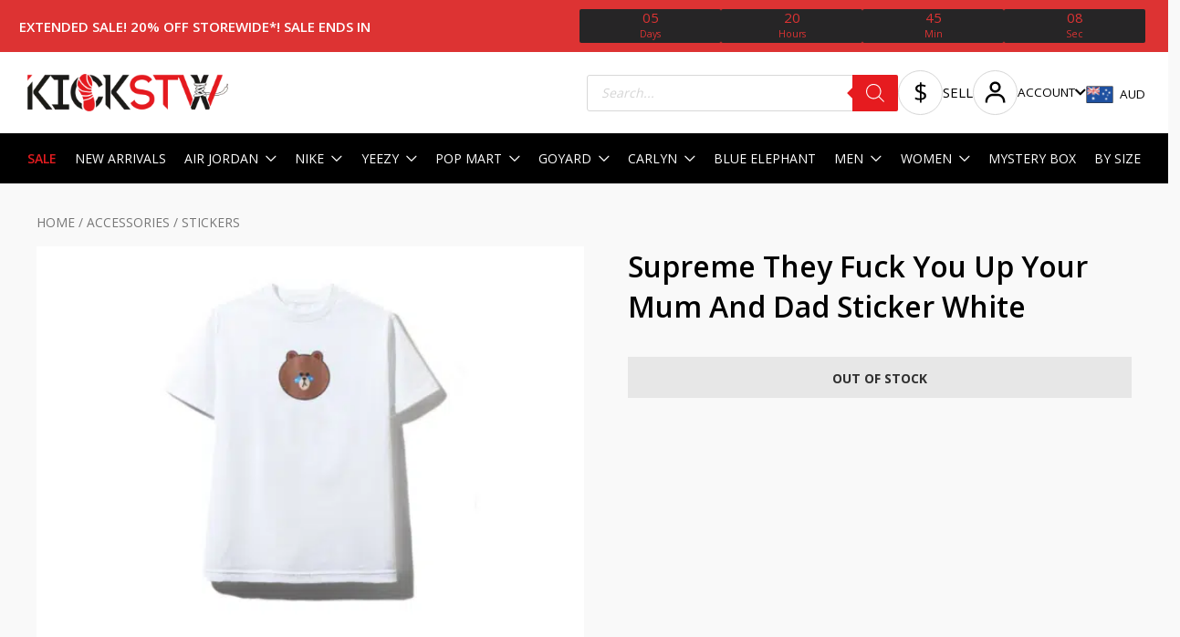

--- FILE ---
content_type: text/html; charset=UTF-8
request_url: https://kickstw.com.au/product/supremetheyfuckyouupyourmumanddadstickerwhite/
body_size: 88930
content:
<!DOCTYPE html>
<html lang="en-US" prefix="og: https://ogp.me/ns#">

<head>
		<meta charset="UTF-8">
<script>
var gform;gform||(document.addEventListener("gform_main_scripts_loaded",function(){gform.scriptsLoaded=!0}),document.addEventListener("gform/theme/scripts_loaded",function(){gform.themeScriptsLoaded=!0}),window.addEventListener("DOMContentLoaded",function(){gform.domLoaded=!0}),gform={domLoaded:!1,scriptsLoaded:!1,themeScriptsLoaded:!1,isFormEditor:()=>"function"==typeof InitializeEditor,callIfLoaded:function(o){return!(!gform.domLoaded||!gform.scriptsLoaded||!gform.themeScriptsLoaded&&!gform.isFormEditor()||(gform.isFormEditor()&&console.warn("The use of gform.initializeOnLoaded() is deprecated in the form editor context and will be removed in Gravity Forms 3.1."),o(),0))},initializeOnLoaded:function(o){gform.callIfLoaded(o)||(document.addEventListener("gform_main_scripts_loaded",()=>{gform.scriptsLoaded=!0,gform.callIfLoaded(o)}),document.addEventListener("gform/theme/scripts_loaded",()=>{gform.themeScriptsLoaded=!0,gform.callIfLoaded(o)}),window.addEventListener("DOMContentLoaded",()=>{gform.domLoaded=!0,gform.callIfLoaded(o)}))},hooks:{action:{},filter:{}},addAction:function(o,r,e,t){gform.addHook("action",o,r,e,t)},addFilter:function(o,r,e,t){gform.addHook("filter",o,r,e,t)},doAction:function(o){gform.doHook("action",o,arguments)},applyFilters:function(o){return gform.doHook("filter",o,arguments)},removeAction:function(o,r){gform.removeHook("action",o,r)},removeFilter:function(o,r,e){gform.removeHook("filter",o,r,e)},addHook:function(o,r,e,t,n){null==gform.hooks[o][r]&&(gform.hooks[o][r]=[]);var d=gform.hooks[o][r];null==n&&(n=r+"_"+d.length),gform.hooks[o][r].push({tag:n,callable:e,priority:t=null==t?10:t})},doHook:function(r,o,e){var t;if(e=Array.prototype.slice.call(e,1),null!=gform.hooks[r][o]&&((o=gform.hooks[r][o]).sort(function(o,r){return o.priority-r.priority}),o.forEach(function(o){"function"!=typeof(t=o.callable)&&(t=window[t]),"action"==r?t.apply(null,e):e[0]=t.apply(null,e)})),"filter"==r)return e[0]},removeHook:function(o,r,t,n){var e;null!=gform.hooks[o][r]&&(e=(e=gform.hooks[o][r]).filter(function(o,r,e){return!!(null!=n&&n!=o.tag||null!=t&&t!=o.priority)}),gform.hooks[o][r]=e)}});
</script>

	<meta name="viewport" content="width=device-width, initial-scale=1">
	<meta name="google-site-verification" content="OA-L2sZPOWoYXanOQ22L3404YeLPK0WkApQ3ZmqJ6LI" />
	<link rel="profile" href="https://gmpg.org/xfn/11">

		<style>img:is([sizes="auto" i], [sizes^="auto," i]) { contain-intrinsic-size: 3000px 1500px }</style>
	
<!-- Google Tag Manager for WordPress by gtm4wp.com -->
<script data-cfasync="false" data-pagespeed-no-defer>
	var gtm4wp_datalayer_name = "dataLayer";
	var dataLayer = dataLayer || [];
	const gtm4wp_use_sku_instead = false;
	const gtm4wp_currency = 'AUD';
	const gtm4wp_product_per_impression = false;
	const gtm4wp_clear_ecommerce = false;

	const gtm4wp_scrollerscript_debugmode         = false;
	const gtm4wp_scrollerscript_callbacktime      = 100;
	const gtm4wp_scrollerscript_readerlocation    = 150;
	const gtm4wp_scrollerscript_contentelementid  = "content";
	const gtm4wp_scrollerscript_scannertime       = 60;
</script>
<!-- End Google Tag Manager for WordPress by gtm4wp.com -->
<!-- Search Engine Optimization by Rank Math PRO - https://rankmath.com/ -->
<title>Buy Supreme They Fuck You Up Your Mum And Dad Sticker White Online in Australia | KickSTW</title>
<meta name="description" content="Shop Supreme They Fuck You Up Your Mum And Dad Sticker White online from our collection of Supreme Clothing &amp; Accessories sneakers and streetwear today!"/>
<meta name="robots" content="follow, index, max-snippet:-1, max-video-preview:-1, max-image-preview:large"/>
<link rel="canonical" href="https://kickstw.com.au/product/supremetheyfuckyouupyourmumanddadstickerwhite/" />
<meta property="og:locale" content="en_US" />
<meta property="og:type" content="product" />
<meta property="og:title" content="Buy Supreme They Fuck You Up Your Mum And Dad Sticker White Online in Australia | KickSTW" />
<meta property="og:description" content="Shop Supreme They Fuck You Up Your Mum And Dad Sticker White online from our collection of Supreme Clothing &amp; Accessories sneakers and streetwear today!" />
<meta property="og:url" content="https://kickstw.com.au/product/supremetheyfuckyouupyourmumanddadstickerwhite/" />
<meta property="og:site_name" content="KICKSTW" />
<meta property="og:updated_time" content="2024-10-07T21:12:11+11:00" />
<meta property="og:image" content="https://kickstw.com.au/wp-content/uploads/2019/06/Anti-Social-Social-Club-ASSC-x-Line-Brown-Bear-Tee-White-1.jpg" />
<meta property="og:image:secure_url" content="https://kickstw.com.au/wp-content/uploads/2019/06/Anti-Social-Social-Club-ASSC-x-Line-Brown-Bear-Tee-White-1.jpg" />
<meta property="og:image:width" content="1600" />
<meta property="og:image:height" content="1140" />
<meta property="og:image:alt" content="Supreme They Fuck You Up Your Mum And Dad Sticker White" />
<meta property="og:image:type" content="image/jpeg" />
<meta property="product:brand" content="Supreme Clothing &amp; Accessories" />
<meta name="twitter:card" content="summary_large_image" />
<meta name="twitter:title" content="Buy Supreme They Fuck You Up Your Mum And Dad Sticker White Online in Australia | KickSTW" />
<meta name="twitter:description" content="Shop Supreme They Fuck You Up Your Mum And Dad Sticker White online from our collection of Supreme Clothing &amp; Accessories sneakers and streetwear today!" />
<meta name="twitter:image" content="https://kickstw.com.au/wp-content/uploads/2019/06/Anti-Social-Social-Club-ASSC-x-Line-Brown-Bear-Tee-White-1.jpg" />
<meta name="twitter:label1" content="Price" />
<meta name="twitter:data1" content="AU $0.00" />
<meta name="twitter:label2" content="Availability" />
<meta name="twitter:data2" content="Out of stock" />
<script type="application/ld+json" class="rank-math-schema-pro">{"@context":"https://schema.org","@graph":[{"@type":"Place","@id":"https://kickstw.com.au/#place","address":{"@type":"PostalAddress","streetAddress":"314 Little Collins Street, Level 2 Royal Arcade","addressRegion":"Melbourne","postalCode":"3000","addressCountry":"Australia"}},{"@type":["ShoeStore","Organization"],"@id":"https://kickstw.com.au/#organization","name":"KICKSTW","url":"https://kickstw.com.au","email":"enquiries@kickstw.com.au","address":{"@type":"PostalAddress","streetAddress":"314 Little Collins Street, Level 2 Royal Arcade","addressRegion":"Melbourne","postalCode":"3000","addressCountry":"Australia"},"logo":{"@type":"ImageObject","@id":"https://kickstw.com.au/#logo","url":"https://kickstw.com.au/wp-content/uploads/2021/03/cropped-cropped-154754734_229289665567356_2606045804076467674_n.png","contentUrl":"https://kickstw.com.au/wp-content/uploads/2021/03/cropped-cropped-154754734_229289665567356_2606045804076467674_n.png","caption":"KICKSTW","inLanguage":"en-US","width":"1200","height":"208"},"openingHours":["Monday,Tuesday,Wednesday,Thursday,Friday,Saturday,Sunday 09:00-17:00"],"location":{"@id":"https://kickstw.com.au/#place"},"image":{"@id":"https://kickstw.com.au/#logo"}},{"@type":"WebSite","@id":"https://kickstw.com.au/#website","url":"https://kickstw.com.au","name":"KICKSTW","publisher":{"@id":"https://kickstw.com.au/#organization"},"inLanguage":"en-US"},{"@type":"ImageObject","@id":"https://kickstw.com.au/wp-content/uploads/2019/06/Anti-Social-Social-Club-ASSC-x-Line-Brown-Bear-Tee-White-1.jpg","url":"https://kickstw.com.au/wp-content/uploads/2019/06/Anti-Social-Social-Club-ASSC-x-Line-Brown-Bear-Tee-White-1.jpg","width":"1600","height":"1140","inLanguage":"en-US"},{"@type":"BreadcrumbList","@id":"https://kickstw.com.au/product/supremetheyfuckyouupyourmumanddadstickerwhite/#breadcrumb","itemListElement":[{"@type":"ListItem","position":"1","item":{"@id":"https://kickstw.com.au","name":"Home"}},{"@type":"ListItem","position":"2","item":{"@id":"https://kickstw.com.au/product/supremetheyfuckyouupyourmumanddadstickerwhite/","name":"Supreme They Fuck You Up Your Mum And Dad Sticker White"}}]},{"@type":"ItemPage","@id":"https://kickstw.com.au/product/supremetheyfuckyouupyourmumanddadstickerwhite/#webpage","url":"https://kickstw.com.au/product/supremetheyfuckyouupyourmumanddadstickerwhite/","name":"Buy Supreme They Fuck You Up Your Mum And Dad Sticker White Online in Australia | KickSTW","datePublished":"2019-06-08T19:38:33+10:00","dateModified":"2024-10-07T21:12:11+11:00","isPartOf":{"@id":"https://kickstw.com.au/#website"},"primaryImageOfPage":{"@id":"https://kickstw.com.au/wp-content/uploads/2019/06/Anti-Social-Social-Club-ASSC-x-Line-Brown-Bear-Tee-White-1.jpg"},"inLanguage":"en-US","breadcrumb":{"@id":"https://kickstw.com.au/product/supremetheyfuckyouupyourmumanddadstickerwhite/#breadcrumb"}},{"@type":"Product","brand":{"@type":"Brand","name":"Supreme Clothing &amp; Accessories"},"name":"Buy Supreme They Fuck You Up Your Mum And Dad Sticker White Online in Australia | KickSTW","description":"Shop Supreme They Fuck You Up Your Mum And Dad Sticker White online from our collection of Supreme Clothing &amp; Accessories sneakers and streetwear today!","category":"ACCESSORIES &gt; STICKERS","mainEntityOfPage":{"@id":"https://kickstw.com.au/product/supremetheyfuckyouupyourmumanddadstickerwhite/#webpage"},"image":[{"@type":"ImageObject","url":"https://kickstw.com.au/wp-content/uploads/2019/06/Anti-Social-Social-Club-ASSC-x-Line-Brown-Bear-Tee-White-1.jpg","height":"1140","width":"1600"}],"offers":{"@type":"Offer","price":"0.00","priceValidUntil":"2026-12-31","priceSpecification":{"price":"0.00","priceCurrency":"AUD","valueAddedTaxIncluded":"true"},"priceCurrency":"AUD","availability":"http://schema.org/OutOfStock","seller":{"@type":"Organization","@id":"https://kickstw.com.au/","name":"KICKSTW","url":"https://kickstw.com.au","logo":"https://kickstw.com.au/wp-content/uploads/2021/03/cropped-cropped-154754734_229289665567356_2606045804076467674_n.png"},"url":"https://kickstw.com.au/product/supremetheyfuckyouupyourmumanddadstickerwhite/"},"@id":"https://kickstw.com.au/product/supremetheyfuckyouupyourmumanddadstickerwhite/#richSnippet"}]}</script>
<!-- /Rank Math WordPress SEO plugin -->

<script type='application/javascript'>console.log('PixelYourSite PRO version 8.6.7');</script>
<link rel='dns-prefetch' href='//static.klaviyo.com' />
<link rel='dns-prefetch' href='//static.zip.co' />
<link rel='dns-prefetch' href='//www.google.com' />
<link rel='dns-prefetch' href='//static.zipmoney.com.au' />
<link rel='dns-prefetch' href='//fonts.googleapis.com' />
<link rel='dns-prefetch' href='//ajax.googleapis.com' />
<link rel="alternate" type="application/rss+xml" title="KICKSTW &raquo; Feed" href="https://kickstw.com.au/feed/" />
<link rel="alternate" type="application/rss+xml" title="KICKSTW &raquo; Comments Feed" href="https://kickstw.com.au/comments/feed/" />
<script>
window._wpemojiSettings = {"baseUrl":"https:\/\/s.w.org\/images\/core\/emoji\/16.0.1\/72x72\/","ext":".png","svgUrl":"https:\/\/s.w.org\/images\/core\/emoji\/16.0.1\/svg\/","svgExt":".svg","source":{"concatemoji":"https:\/\/kickstw.com.au\/wp-includes\/js\/wp-emoji-release.min.js?ver=6.8.2"}};
/*! This file is auto-generated */
!function(s,n){var o,i,e;function c(e){try{var t={supportTests:e,timestamp:(new Date).valueOf()};sessionStorage.setItem(o,JSON.stringify(t))}catch(e){}}function p(e,t,n){e.clearRect(0,0,e.canvas.width,e.canvas.height),e.fillText(t,0,0);var t=new Uint32Array(e.getImageData(0,0,e.canvas.width,e.canvas.height).data),a=(e.clearRect(0,0,e.canvas.width,e.canvas.height),e.fillText(n,0,0),new Uint32Array(e.getImageData(0,0,e.canvas.width,e.canvas.height).data));return t.every(function(e,t){return e===a[t]})}function u(e,t){e.clearRect(0,0,e.canvas.width,e.canvas.height),e.fillText(t,0,0);for(var n=e.getImageData(16,16,1,1),a=0;a<n.data.length;a++)if(0!==n.data[a])return!1;return!0}function f(e,t,n,a){switch(t){case"flag":return n(e,"\ud83c\udff3\ufe0f\u200d\u26a7\ufe0f","\ud83c\udff3\ufe0f\u200b\u26a7\ufe0f")?!1:!n(e,"\ud83c\udde8\ud83c\uddf6","\ud83c\udde8\u200b\ud83c\uddf6")&&!n(e,"\ud83c\udff4\udb40\udc67\udb40\udc62\udb40\udc65\udb40\udc6e\udb40\udc67\udb40\udc7f","\ud83c\udff4\u200b\udb40\udc67\u200b\udb40\udc62\u200b\udb40\udc65\u200b\udb40\udc6e\u200b\udb40\udc67\u200b\udb40\udc7f");case"emoji":return!a(e,"\ud83e\udedf")}return!1}function g(e,t,n,a){var r="undefined"!=typeof WorkerGlobalScope&&self instanceof WorkerGlobalScope?new OffscreenCanvas(300,150):s.createElement("canvas"),o=r.getContext("2d",{willReadFrequently:!0}),i=(o.textBaseline="top",o.font="600 32px Arial",{});return e.forEach(function(e){i[e]=t(o,e,n,a)}),i}function t(e){var t=s.createElement("script");t.src=e,t.defer=!0,s.head.appendChild(t)}"undefined"!=typeof Promise&&(o="wpEmojiSettingsSupports",i=["flag","emoji"],n.supports={everything:!0,everythingExceptFlag:!0},e=new Promise(function(e){s.addEventListener("DOMContentLoaded",e,{once:!0})}),new Promise(function(t){var n=function(){try{var e=JSON.parse(sessionStorage.getItem(o));if("object"==typeof e&&"number"==typeof e.timestamp&&(new Date).valueOf()<e.timestamp+604800&&"object"==typeof e.supportTests)return e.supportTests}catch(e){}return null}();if(!n){if("undefined"!=typeof Worker&&"undefined"!=typeof OffscreenCanvas&&"undefined"!=typeof URL&&URL.createObjectURL&&"undefined"!=typeof Blob)try{var e="postMessage("+g.toString()+"("+[JSON.stringify(i),f.toString(),p.toString(),u.toString()].join(",")+"));",a=new Blob([e],{type:"text/javascript"}),r=new Worker(URL.createObjectURL(a),{name:"wpTestEmojiSupports"});return void(r.onmessage=function(e){c(n=e.data),r.terminate(),t(n)})}catch(e){}c(n=g(i,f,p,u))}t(n)}).then(function(e){for(var t in e)n.supports[t]=e[t],n.supports.everything=n.supports.everything&&n.supports[t],"flag"!==t&&(n.supports.everythingExceptFlag=n.supports.everythingExceptFlag&&n.supports[t]);n.supports.everythingExceptFlag=n.supports.everythingExceptFlag&&!n.supports.flag,n.DOMReady=!1,n.readyCallback=function(){n.DOMReady=!0}}).then(function(){return e}).then(function(){var e;n.supports.everything||(n.readyCallback(),(e=n.source||{}).concatemoji?t(e.concatemoji):e.wpemoji&&e.twemoji&&(t(e.twemoji),t(e.wpemoji)))}))}((window,document),window._wpemojiSettings);
</script>
<link rel='stylesheet' id='woocommerce-smart-coupons-available-coupons-block-css' href='https://kickstw.com.au/wp-content/plugins/woocommerce-smart-coupons/blocks/build/style-woocommerce-smart-coupons-available-coupons-block.css?ver=9.45.2' media='all' />
<link rel='stylesheet' id='wp-components-css' href='https://kickstw.com.au/wp-includes/css/dist/components/style.min.css?ver=6.8.2' media='all' />
<link rel='stylesheet' id='woocommerce-smart-coupons-send-coupon-form-block-css' href='https://kickstw.com.au/wp-content/plugins/woocommerce-smart-coupons/blocks/build/style-woocommerce-smart-coupons-send-coupon-form-block.css?ver=9.45.2' media='all' />
<link rel='stylesheet' id='woocommerce-smart-coupons-action-tab-frontend-css' href='https://kickstw.com.au/wp-content/plugins/woocommerce-smart-coupons/blocks/build/style-woocommerce-smart-coupons-action-tab-frontend.css?ver=9.45.2' media='all' />
<link rel='stylesheet' id='astra-theme-css-css' href='https://kickstw.com.au/wp-content/themes/astra/assets/css/minified/style.min.css?ver=4.11.7' media='all' />
<style id='astra-theme-css-inline-css'>
.ast-no-sidebar .entry-content .alignfull {margin-left: calc( -50vw + 50%);margin-right: calc( -50vw + 50%);max-width: 100vw;width: 100vw;}.ast-no-sidebar .entry-content .alignwide {margin-left: calc(-41vw + 50%);margin-right: calc(-41vw + 50%);max-width: unset;width: unset;}.ast-no-sidebar .entry-content .alignfull .alignfull,.ast-no-sidebar .entry-content .alignfull .alignwide,.ast-no-sidebar .entry-content .alignwide .alignfull,.ast-no-sidebar .entry-content .alignwide .alignwide,.ast-no-sidebar .entry-content .wp-block-column .alignfull,.ast-no-sidebar .entry-content .wp-block-column .alignwide{width: 100%;margin-left: auto;margin-right: auto;}.wp-block-gallery,.blocks-gallery-grid {margin: 0;}.wp-block-separator {max-width: 100px;}.wp-block-separator.is-style-wide,.wp-block-separator.is-style-dots {max-width: none;}.entry-content .has-2-columns .wp-block-column:first-child {padding-right: 10px;}.entry-content .has-2-columns .wp-block-column:last-child {padding-left: 10px;}@media (max-width: 782px) {.entry-content .wp-block-columns .wp-block-column {flex-basis: 100%;}.entry-content .has-2-columns .wp-block-column:first-child {padding-right: 0;}.entry-content .has-2-columns .wp-block-column:last-child {padding-left: 0;}}body .entry-content .wp-block-latest-posts {margin-left: 0;}body .entry-content .wp-block-latest-posts li {list-style: none;}.ast-no-sidebar .ast-container .entry-content .wp-block-latest-posts {margin-left: 0;}.ast-header-break-point .entry-content .alignwide {margin-left: auto;margin-right: auto;}.entry-content .blocks-gallery-item img {margin-bottom: auto;}.wp-block-pullquote {border-top: 4px solid #555d66;border-bottom: 4px solid #555d66;color: #40464d;}:root{--ast-post-nav-space:0;--ast-container-default-xlg-padding:6.67em;--ast-container-default-lg-padding:5.67em;--ast-container-default-slg-padding:4.34em;--ast-container-default-md-padding:3.34em;--ast-container-default-sm-padding:6.67em;--ast-container-default-xs-padding:2.4em;--ast-container-default-xxs-padding:1.4em;--ast-code-block-background:#EEEEEE;--ast-comment-inputs-background:#FAFAFA;--ast-normal-container-width:1200px;--ast-narrow-container-width:750px;--ast-blog-title-font-weight:normal;--ast-blog-meta-weight:inherit;--ast-global-color-primary:var(--ast-global-color-5);--ast-global-color-secondary:var(--ast-global-color-4);--ast-global-color-alternate-background:var(--ast-global-color-7);--ast-global-color-subtle-background:var(--ast-global-color-6);--ast-bg-style-guide:#F8FAFC;--ast-shadow-style-guide:0px 0px 4px 0 #00000057;--ast-global-dark-bg-style:#fff;--ast-global-dark-lfs:#fbfbfb;--ast-widget-bg-color:#fafafa;--ast-wc-container-head-bg-color:#fbfbfb;--ast-title-layout-bg:#eeeeee;--ast-search-border-color:#e7e7e7;--ast-lifter-hover-bg:#e6e6e6;--ast-gallery-block-color:#000;--srfm-color-input-label:var(--ast-global-color-2);}html{font-size:93.75%;}a,.page-title{color:#0274be;}a:hover,a:focus{color:#3a3a3a;}body,button,input,select,textarea,.ast-button,.ast-custom-button{font-family:'Open Sans',sans-serif;font-weight:400;font-size:15px;font-size:1rem;}blockquote{color:#000000;}.site-title{font-size:35px;font-size:2.3333333333333rem;display:block;}.site-header .site-description{font-size:15px;font-size:1rem;display:none;}.entry-title{font-size:40px;font-size:2.6666666666667rem;}.archive .ast-article-post .ast-article-inner,.blog .ast-article-post .ast-article-inner,.archive .ast-article-post .ast-article-inner:hover,.blog .ast-article-post .ast-article-inner:hover{overflow:hidden;}h1,.entry-content h1{font-size:40px;font-size:2.6666666666667rem;line-height:1.4em;}h2,.entry-content h2{font-size:36px;font-size:2.4rem;line-height:1.3em;}h3,.entry-content h3{font-size:32px;font-size:2.1333333333333rem;line-height:1.3em;}h4,.entry-content h4{font-size:28px;font-size:1.8666666666667rem;line-height:1.2em;}h5,.entry-content h5{font-size:24px;font-size:1.6rem;line-height:1.2em;}h6,.entry-content h6{font-size:20px;font-size:1.3333333333333rem;line-height:1.25em;}::selection{background-color:#0274be;color:#ffffff;}body,h1,.entry-title a,.entry-content h1,h2,.entry-content h2,h3,.entry-content h3,h4,.entry-content h4,h5,.entry-content h5,h6,.entry-content h6{color:#3a3a3a;}.tagcloud a:hover,.tagcloud a:focus,.tagcloud a.current-item{color:#ffffff;border-color:#0274be;background-color:#0274be;}input:focus,input[type="text"]:focus,input[type="email"]:focus,input[type="url"]:focus,input[type="password"]:focus,input[type="reset"]:focus,input[type="search"]:focus,textarea:focus{border-color:#0274be;}input[type="radio"]:checked,input[type=reset],input[type="checkbox"]:checked,input[type="checkbox"]:hover:checked,input[type="checkbox"]:focus:checked,input[type=range]::-webkit-slider-thumb{border-color:#0274be;background-color:#0274be;box-shadow:none;}.site-footer a:hover + .post-count,.site-footer a:focus + .post-count{background:#0274be;border-color:#0274be;}.single .nav-links .nav-previous,.single .nav-links .nav-next{color:#0274be;}.entry-meta,.entry-meta *{line-height:1.45;color:#0274be;}.entry-meta a:not(.ast-button):hover,.entry-meta a:not(.ast-button):hover *,.entry-meta a:not(.ast-button):focus,.entry-meta a:not(.ast-button):focus *,.page-links > .page-link,.page-links .page-link:hover,.post-navigation a:hover{color:#3a3a3a;}#cat option,.secondary .calendar_wrap thead a,.secondary .calendar_wrap thead a:visited{color:#0274be;}.secondary .calendar_wrap #today,.ast-progress-val span{background:#0274be;}.secondary a:hover + .post-count,.secondary a:focus + .post-count{background:#0274be;border-color:#0274be;}.calendar_wrap #today > a{color:#ffffff;}.page-links .page-link,.single .post-navigation a{color:#0274be;}.ast-search-menu-icon .search-form button.search-submit{padding:0 4px;}.ast-search-menu-icon form.search-form{padding-right:0;}.ast-header-search .ast-search-menu-icon.ast-dropdown-active .search-form,.ast-header-search .ast-search-menu-icon.ast-dropdown-active .search-field:focus{transition:all 0.2s;}.search-form input.search-field:focus{outline:none;}.widget-title,.widget .wp-block-heading{font-size:21px;font-size:1.4rem;color:#3a3a3a;}.single .ast-author-details .author-title{color:#3a3a3a;}.ast-search-menu-icon.slide-search a:focus-visible:focus-visible,.astra-search-icon:focus-visible,#close:focus-visible,a:focus-visible,.ast-menu-toggle:focus-visible,.site .skip-link:focus-visible,.wp-block-loginout input:focus-visible,.wp-block-search.wp-block-search__button-inside .wp-block-search__inside-wrapper,.ast-header-navigation-arrow:focus-visible,.woocommerce .wc-proceed-to-checkout > .checkout-button:focus-visible,.woocommerce .woocommerce-MyAccount-navigation ul li a:focus-visible,.ast-orders-table__row .ast-orders-table__cell:focus-visible,.woocommerce .woocommerce-order-details .order-again > .button:focus-visible,.woocommerce .woocommerce-message a.button.wc-forward:focus-visible,.woocommerce #minus_qty:focus-visible,.woocommerce #plus_qty:focus-visible,a#ast-apply-coupon:focus-visible,.woocommerce .woocommerce-info a:focus-visible,.woocommerce .astra-shop-summary-wrap a:focus-visible,.woocommerce a.wc-forward:focus-visible,#ast-apply-coupon:focus-visible,.woocommerce-js .woocommerce-mini-cart-item a.remove:focus-visible,#close:focus-visible,.button.search-submit:focus-visible,#search_submit:focus,.normal-search:focus-visible,.ast-header-account-wrap:focus-visible,.woocommerce .ast-on-card-button.ast-quick-view-trigger:focus,.astra-cart-drawer-close:focus,.ast-single-variation:focus,.ast-woocommerce-product-gallery__image:focus,.ast-button:focus{outline-style:dotted;outline-color:inherit;outline-width:thin;}input:focus,input[type="text"]:focus,input[type="email"]:focus,input[type="url"]:focus,input[type="password"]:focus,input[type="reset"]:focus,input[type="search"]:focus,input[type="number"]:focus,textarea:focus,.wp-block-search__input:focus,[data-section="section-header-mobile-trigger"] .ast-button-wrap .ast-mobile-menu-trigger-minimal:focus,.ast-mobile-popup-drawer.active .menu-toggle-close:focus,.woocommerce-ordering select.orderby:focus,#ast-scroll-top:focus,#coupon_code:focus,.woocommerce-page #comment:focus,.woocommerce #reviews #respond input#submit:focus,.woocommerce a.add_to_cart_button:focus,.woocommerce .button.single_add_to_cart_button:focus,.woocommerce .woocommerce-cart-form button:focus,.woocommerce .woocommerce-cart-form__cart-item .quantity .qty:focus,.woocommerce .woocommerce-billing-fields .woocommerce-billing-fields__field-wrapper .woocommerce-input-wrapper > .input-text:focus,.woocommerce #order_comments:focus,.woocommerce #place_order:focus,.woocommerce .woocommerce-address-fields .woocommerce-address-fields__field-wrapper .woocommerce-input-wrapper > .input-text:focus,.woocommerce .woocommerce-MyAccount-content form button:focus,.woocommerce .woocommerce-MyAccount-content .woocommerce-EditAccountForm .woocommerce-form-row .woocommerce-Input.input-text:focus,.woocommerce .ast-woocommerce-container .woocommerce-pagination ul.page-numbers li a:focus,body #content .woocommerce form .form-row .select2-container--default .select2-selection--single:focus,#ast-coupon-code:focus,.woocommerce.woocommerce-js .quantity input[type=number]:focus,.woocommerce-js .woocommerce-mini-cart-item .quantity input[type=number]:focus,.woocommerce p#ast-coupon-trigger:focus{border-style:dotted;border-color:inherit;border-width:thin;}input{outline:none;}.woocommerce-js input[type=text]:focus,.woocommerce-js input[type=email]:focus,.woocommerce-js textarea:focus,input[type=number]:focus,.comments-area textarea#comment:focus,.comments-area textarea#comment:active,.comments-area .ast-comment-formwrap input[type="text"]:focus,.comments-area .ast-comment-formwrap input[type="text"]:active{outline-style:unset;outline-color:inherit;outline-width:thin;}.main-header-menu .menu-link,.ast-header-custom-item a{color:#3a3a3a;}.main-header-menu .menu-item:hover > .menu-link,.main-header-menu .menu-item:hover > .ast-menu-toggle,.main-header-menu .ast-masthead-custom-menu-items a:hover,.main-header-menu .menu-item.focus > .menu-link,.main-header-menu .menu-item.focus > .ast-menu-toggle,.main-header-menu .current-menu-item > .menu-link,.main-header-menu .current-menu-ancestor > .menu-link,.main-header-menu .current-menu-item > .ast-menu-toggle,.main-header-menu .current-menu-ancestor > .ast-menu-toggle{color:#0274be;}.header-main-layout-3 .ast-main-header-bar-alignment{margin-right:auto;}.header-main-layout-2 .site-header-section-left .ast-site-identity{text-align:left;}.ast-logo-title-inline .site-logo-img{padding-right:1em;}.site-logo-img img{ transition:all 0.2s linear;}body .ast-oembed-container *{position:absolute;top:0;width:100%;height:100%;left:0;}body .wp-block-embed-pocket-casts .ast-oembed-container *{position:unset;}.ast-header-break-point .ast-mobile-menu-buttons-minimal.menu-toggle{background:transparent;color:#0274be;}.ast-header-break-point .ast-mobile-menu-buttons-outline.menu-toggle{background:transparent;border:1px solid #0274be;color:#0274be;}.ast-header-break-point .ast-mobile-menu-buttons-fill.menu-toggle{background:#0274be;}.ast-single-post-featured-section + article {margin-top: 2em;}.site-content .ast-single-post-featured-section img {width: 100%;overflow: hidden;object-fit: cover;}.ast-separate-container .site-content .ast-single-post-featured-section + article {margin-top: -80px;z-index: 9;position: relative;border-radius: 4px;}@media (min-width: 922px) {.ast-no-sidebar .site-content .ast-article-image-container--wide {margin-left: -120px;margin-right: -120px;max-width: unset;width: unset;}.ast-left-sidebar .site-content .ast-article-image-container--wide,.ast-right-sidebar .site-content .ast-article-image-container--wide {margin-left: -10px;margin-right: -10px;}.site-content .ast-article-image-container--full {margin-left: calc( -50vw + 50%);margin-right: calc( -50vw + 50%);max-width: 100vw;width: 100vw;}.ast-left-sidebar .site-content .ast-article-image-container--full,.ast-right-sidebar .site-content .ast-article-image-container--full {margin-left: -10px;margin-right: -10px;max-width: inherit;width: auto;}}.site > .ast-single-related-posts-container {margin-top: 0;}@media (min-width: 922px) {.ast-desktop .ast-container--narrow {max-width: var(--ast-narrow-container-width);margin: 0 auto;}}.footer-adv .footer-adv-overlay{border-top-style:solid;border-top-color:#7a7a7a;}@media( max-width: 420px ) {.single .nav-links .nav-previous,.single .nav-links .nav-next {width: 100%;text-align: center;}}.wp-block-buttons.aligncenter{justify-content:center;}@media (min-width:1200px){.wp-block-group .has-background{padding:20px;}}@media (min-width:1200px){.ast-no-sidebar.ast-separate-container .entry-content .wp-block-group.alignwide,.ast-no-sidebar.ast-separate-container .entry-content .wp-block-cover.alignwide{margin-left:-20px;margin-right:-20px;padding-left:20px;padding-right:20px;}.ast-no-sidebar.ast-separate-container .entry-content .wp-block-cover.alignfull,.ast-no-sidebar.ast-separate-container .entry-content .wp-block-group.alignfull{margin-left:-6.67em;margin-right:-6.67em;padding-left:6.67em;padding-right:6.67em;}}@media (min-width:1200px){.wp-block-cover-image.alignwide .wp-block-cover__inner-container,.wp-block-cover.alignwide .wp-block-cover__inner-container,.wp-block-cover-image.alignfull .wp-block-cover__inner-container,.wp-block-cover.alignfull .wp-block-cover__inner-container{width:100%;}}.wp-block-image.aligncenter{margin-left:auto;margin-right:auto;}.wp-block-table.aligncenter{margin-left:auto;margin-right:auto;}.wp-block-buttons .wp-block-button.is-style-outline .wp-block-button__link.wp-element-button,.ast-outline-button,.wp-block-uagb-buttons-child .uagb-buttons-repeater.ast-outline-button{border-top-width:2px;border-right-width:2px;border-bottom-width:2px;border-left-width:2px;font-family:inherit;font-weight:inherit;line-height:1em;border-top-left-radius:2px;border-top-right-radius:2px;border-bottom-right-radius:2px;border-bottom-left-radius:2px;}.wp-block-button .wp-block-button__link.wp-element-button.is-style-outline:not(.has-background),.wp-block-button.is-style-outline>.wp-block-button__link.wp-element-button:not(.has-background),.ast-outline-button{background-color:transparent;}.entry-content[data-ast-blocks-layout] > figure{margin-bottom:1em;}.elementor-widget-container .elementor-loop-container .e-loop-item[data-elementor-type="loop-item"]{width:100%;} .ast-desktop .review-count{margin-left:-40px;margin-right:auto;}@media (max-width:921px){.ast-separate-container #primary,.ast-separate-container #secondary{padding:1.5em 0;}#primary,#secondary{padding:1.5em 0;margin:0;}.ast-left-sidebar #content > .ast-container{display:flex;flex-direction:column-reverse;width:100%;}.ast-separate-container .ast-article-post,.ast-separate-container .ast-article-single{padding:1.5em 2.14em;}.ast-author-box img.avatar{margin:20px 0 0 0;}}@media (min-width:922px){.ast-separate-container.ast-right-sidebar #primary,.ast-separate-container.ast-left-sidebar #primary{border:0;}.search-no-results.ast-separate-container #primary{margin-bottom:4em;}}.wp-block-button .wp-block-button__link{color:#ffffff;}.wp-block-button .wp-block-button__link:hover,.wp-block-button .wp-block-button__link:focus{color:#ffffff;background-color:#3a3a3a;border-color:#3a3a3a;}.elementor-widget-heading h1.elementor-heading-title{line-height:1.4em;}.elementor-widget-heading h2.elementor-heading-title{line-height:1.3em;}.elementor-widget-heading h3.elementor-heading-title{line-height:1.3em;}.elementor-widget-heading h4.elementor-heading-title{line-height:1.2em;}.elementor-widget-heading h5.elementor-heading-title{line-height:1.2em;}.elementor-widget-heading h6.elementor-heading-title{line-height:1.25em;}.wp-block-button .wp-block-button__link{border-top-width:0;border-right-width:0;border-left-width:0;border-bottom-width:0;border-color:#0274be;background-color:#0274be;color:#ffffff;font-family:inherit;font-weight:inherit;line-height:1em;border-top-left-radius:2px;border-top-right-radius:2px;border-bottom-right-radius:2px;border-bottom-left-radius:2px;padding-top:10px;padding-right:40px;padding-bottom:10px;padding-left:40px;}.menu-toggle,button,.ast-button,.ast-custom-button,.button,input#submit,input[type="button"],input[type="submit"],input[type="reset"]{border-style:solid;border-top-width:0;border-right-width:0;border-left-width:0;border-bottom-width:0;color:#ffffff;border-color:#0274be;background-color:#0274be;padding-top:10px;padding-right:40px;padding-bottom:10px;padding-left:40px;font-family:inherit;font-weight:inherit;line-height:1em;border-top-left-radius:2px;border-top-right-radius:2px;border-bottom-right-radius:2px;border-bottom-left-radius:2px;}button:focus,.menu-toggle:hover,button:hover,.ast-button:hover,.ast-custom-button:hover .button:hover,.ast-custom-button:hover ,input[type=reset]:hover,input[type=reset]:focus,input#submit:hover,input#submit:focus,input[type="button"]:hover,input[type="button"]:focus,input[type="submit"]:hover,input[type="submit"]:focus{color:#ffffff;background-color:#3a3a3a;border-color:#3a3a3a;}@media (max-width:921px){.ast-mobile-header-stack .main-header-bar .ast-search-menu-icon{display:inline-block;}.ast-header-break-point.ast-header-custom-item-outside .ast-mobile-header-stack .main-header-bar .ast-search-icon{margin:0;}.ast-comment-avatar-wrap img{max-width:2.5em;}.ast-comment-meta{padding:0 1.8888em 1.3333em;}.ast-separate-container .ast-comment-list li.depth-1{padding:1.5em 2.14em;}.ast-separate-container .comment-respond{padding:2em 2.14em;}}@media (min-width:544px){.ast-container{max-width:100%;}}@media (max-width:544px){.ast-separate-container .ast-article-post,.ast-separate-container .ast-article-single,.ast-separate-container .comments-title,.ast-separate-container .ast-archive-description{padding:1.5em 1em;}.ast-separate-container #content .ast-container{padding-left:0.54em;padding-right:0.54em;}.ast-separate-container .ast-comment-list .bypostauthor{padding:.5em;}.ast-search-menu-icon.ast-dropdown-active .search-field{width:170px;}.site-branding img,.site-header .site-logo-img .custom-logo-link img{max-width:100%;}} #ast-mobile-header .ast-site-header-cart-li a{pointer-events:none;}body,.ast-separate-container{background-color:#f9f9f9;background-image:none;}.ast-no-sidebar.ast-separate-container .entry-content .alignfull {margin-left: -6.67em;margin-right: -6.67em;width: auto;}@media (max-width: 1200px) {.ast-no-sidebar.ast-separate-container .entry-content .alignfull {margin-left: -2.4em;margin-right: -2.4em;}}@media (max-width: 768px) {.ast-no-sidebar.ast-separate-container .entry-content .alignfull {margin-left: -2.14em;margin-right: -2.14em;}}@media (max-width: 544px) {.ast-no-sidebar.ast-separate-container .entry-content .alignfull {margin-left: -1em;margin-right: -1em;}}.ast-no-sidebar.ast-separate-container .entry-content .alignwide {margin-left: -20px;margin-right: -20px;}.ast-no-sidebar.ast-separate-container .entry-content .wp-block-column .alignfull,.ast-no-sidebar.ast-separate-container .entry-content .wp-block-column .alignwide {margin-left: auto;margin-right: auto;width: 100%;}@media (max-width:921px){.site-title{display:block;}.site-header .site-description{display:none;}h1,.entry-content h1{font-size:30px;}h2,.entry-content h2{font-size:25px;}h3,.entry-content h3{font-size:20px;}}@media (max-width:544px){.site-title{display:block;}.site-header .site-description{display:none;}h1,.entry-content h1{font-size:30px;}h2,.entry-content h2{font-size:25px;}h3,.entry-content h3{font-size:20px;}}@media (max-width:921px){html{font-size:85.5%;}}@media (max-width:544px){html{font-size:85.5%;}}@media (min-width:922px){.ast-container{max-width:1240px;}}@font-face {font-family: "Astra";src: url(https://kickstw.com.au/wp-content/themes/astra/assets/fonts/astra.woff) format("woff"),url(https://kickstw.com.au/wp-content/themes/astra/assets/fonts/astra.ttf) format("truetype"),url(https://kickstw.com.au/wp-content/themes/astra/assets/fonts/astra.svg#astra) format("svg");font-weight: normal;font-style: normal;font-display: fallback;}@media (max-width:921px) {.main-header-bar .main-header-bar-navigation{display:none;}}.ast-desktop .main-header-menu.submenu-with-border .sub-menu,.ast-desktop .main-header-menu.submenu-with-border .astra-full-megamenu-wrapper{border-color:#0274be;}.ast-desktop .main-header-menu.submenu-with-border .sub-menu{border-top-width:2px;border-style:solid;}.ast-desktop .main-header-menu.submenu-with-border .sub-menu .sub-menu{top:-2px;}.ast-desktop .main-header-menu.submenu-with-border .sub-menu .menu-link,.ast-desktop .main-header-menu.submenu-with-border .children .menu-link{border-bottom-width:0px;border-style:solid;border-color:#eaeaea;}@media (min-width:922px){.main-header-menu .sub-menu .menu-item.ast-left-align-sub-menu:hover > .sub-menu,.main-header-menu .sub-menu .menu-item.ast-left-align-sub-menu.focus > .sub-menu{margin-left:-0px;}}.ast-small-footer{border-top-style:solid;border-top-width:1px;border-top-color:#7a7a7a;}.ast-small-footer-wrap{text-align:center;}.site .comments-area{padding-bottom:3em;}.ast-header-break-point.ast-header-custom-item-inside .main-header-bar .main-header-bar-navigation .ast-search-icon {display: none;}.ast-header-break-point.ast-header-custom-item-inside .main-header-bar .ast-search-menu-icon .search-form {padding: 0;display: block;overflow: hidden;}.ast-header-break-point .ast-header-custom-item .widget:last-child {margin-bottom: 1em;}.ast-header-custom-item .widget {margin: 0.5em;display: inline-block;vertical-align: middle;}.ast-header-custom-item .widget p {margin-bottom: 0;}.ast-header-custom-item .widget li {width: auto;}.ast-header-custom-item-inside .button-custom-menu-item .menu-link {display: none;}.ast-header-custom-item-inside.ast-header-break-point .button-custom-menu-item .ast-custom-button-link {display: none;}.ast-header-custom-item-inside.ast-header-break-point .button-custom-menu-item .menu-link {display: block;}.ast-header-break-point.ast-header-custom-item-outside .main-header-bar .ast-search-icon {margin-right: 1em;}.ast-header-break-point.ast-header-custom-item-inside .main-header-bar .ast-search-menu-icon .search-field,.ast-header-break-point.ast-header-custom-item-inside .main-header-bar .ast-search-menu-icon.ast-inline-search .search-field {width: 100%;padding-right: 5.5em;}.ast-header-break-point.ast-header-custom-item-inside .main-header-bar .ast-search-menu-icon .search-submit {display: block;position: absolute;height: 100%;top: 0;right: 0;padding: 0 1em;border-radius: 0;}.ast-header-break-point .ast-header-custom-item .ast-masthead-custom-menu-items {padding-left: 20px;padding-right: 20px;margin-bottom: 1em;margin-top: 1em;}.ast-header-custom-item-inside.ast-header-break-point .button-custom-menu-item {padding-left: 0;padding-right: 0;margin-top: 0;margin-bottom: 0;}.astra-icon-down_arrow::after {content: "\e900";font-family: Astra;}.astra-icon-close::after {content: "\e5cd";font-family: Astra;}.astra-icon-drag_handle::after {content: "\e25d";font-family: Astra;}.astra-icon-format_align_justify::after {content: "\e235";font-family: Astra;}.astra-icon-menu::after {content: "\e5d2";font-family: Astra;}.astra-icon-reorder::after {content: "\e8fe";font-family: Astra;}.astra-icon-search::after {content: "\e8b6";font-family: Astra;}.astra-icon-zoom_in::after {content: "\e56b";font-family: Astra;}.astra-icon-check-circle::after {content: "\e901";font-family: Astra;}.astra-icon-shopping-cart::after {content: "\f07a";font-family: Astra;}.astra-icon-shopping-bag::after {content: "\f290";font-family: Astra;}.astra-icon-shopping-basket::after {content: "\f291";font-family: Astra;}.astra-icon-circle-o::after {content: "\e903";font-family: Astra;}.astra-icon-certificate::after {content: "\e902";font-family: Astra;}blockquote {padding: 1.2em;}:root .has-ast-global-color-0-color{color:var(--ast-global-color-0);}:root .has-ast-global-color-0-background-color{background-color:var(--ast-global-color-0);}:root .wp-block-button .has-ast-global-color-0-color{color:var(--ast-global-color-0);}:root .wp-block-button .has-ast-global-color-0-background-color{background-color:var(--ast-global-color-0);}:root .has-ast-global-color-1-color{color:var(--ast-global-color-1);}:root .has-ast-global-color-1-background-color{background-color:var(--ast-global-color-1);}:root .wp-block-button .has-ast-global-color-1-color{color:var(--ast-global-color-1);}:root .wp-block-button .has-ast-global-color-1-background-color{background-color:var(--ast-global-color-1);}:root .has-ast-global-color-2-color{color:var(--ast-global-color-2);}:root .has-ast-global-color-2-background-color{background-color:var(--ast-global-color-2);}:root .wp-block-button .has-ast-global-color-2-color{color:var(--ast-global-color-2);}:root .wp-block-button .has-ast-global-color-2-background-color{background-color:var(--ast-global-color-2);}:root .has-ast-global-color-3-color{color:var(--ast-global-color-3);}:root .has-ast-global-color-3-background-color{background-color:var(--ast-global-color-3);}:root .wp-block-button .has-ast-global-color-3-color{color:var(--ast-global-color-3);}:root .wp-block-button .has-ast-global-color-3-background-color{background-color:var(--ast-global-color-3);}:root .has-ast-global-color-4-color{color:var(--ast-global-color-4);}:root .has-ast-global-color-4-background-color{background-color:var(--ast-global-color-4);}:root .wp-block-button .has-ast-global-color-4-color{color:var(--ast-global-color-4);}:root .wp-block-button .has-ast-global-color-4-background-color{background-color:var(--ast-global-color-4);}:root .has-ast-global-color-5-color{color:var(--ast-global-color-5);}:root .has-ast-global-color-5-background-color{background-color:var(--ast-global-color-5);}:root .wp-block-button .has-ast-global-color-5-color{color:var(--ast-global-color-5);}:root .wp-block-button .has-ast-global-color-5-background-color{background-color:var(--ast-global-color-5);}:root .has-ast-global-color-6-color{color:var(--ast-global-color-6);}:root .has-ast-global-color-6-background-color{background-color:var(--ast-global-color-6);}:root .wp-block-button .has-ast-global-color-6-color{color:var(--ast-global-color-6);}:root .wp-block-button .has-ast-global-color-6-background-color{background-color:var(--ast-global-color-6);}:root .has-ast-global-color-7-color{color:var(--ast-global-color-7);}:root .has-ast-global-color-7-background-color{background-color:var(--ast-global-color-7);}:root .wp-block-button .has-ast-global-color-7-color{color:var(--ast-global-color-7);}:root .wp-block-button .has-ast-global-color-7-background-color{background-color:var(--ast-global-color-7);}:root .has-ast-global-color-8-color{color:var(--ast-global-color-8);}:root .has-ast-global-color-8-background-color{background-color:var(--ast-global-color-8);}:root .wp-block-button .has-ast-global-color-8-color{color:var(--ast-global-color-8);}:root .wp-block-button .has-ast-global-color-8-background-color{background-color:var(--ast-global-color-8);}:root{--ast-global-color-0:#0170B9;--ast-global-color-1:#3a3a3a;--ast-global-color-2:#3a3a3a;--ast-global-color-3:#4B4F58;--ast-global-color-4:#F5F5F5;--ast-global-color-5:#FFFFFF;--ast-global-color-6:#E5E5E5;--ast-global-color-7:#424242;--ast-global-color-8:#000000;}:root {--ast-border-color : #dddddd;}.ast-breadcrumbs .trail-browse,.ast-breadcrumbs .trail-items,.ast-breadcrumbs .trail-items li{display:inline-block;margin:0;padding:0;border:none;background:inherit;text-indent:0;text-decoration:none;}.ast-breadcrumbs .trail-browse{font-size:inherit;font-style:inherit;font-weight:inherit;color:inherit;}.ast-breadcrumbs .trail-items{list-style:none;}.trail-items li::after{padding:0 0.3em;content:"\00bb";}.trail-items li:last-of-type::after{display:none;}h1,.entry-content h1,h2,.entry-content h2,h3,.entry-content h3,h4,.entry-content h4,h5,.entry-content h5,h6,.entry-content h6{color:var(--ast-global-color-2);}.elementor-posts-container [CLASS*="ast-width-"]{width:100%;}.elementor-template-full-width .ast-container{display:block;}.elementor-screen-only,.screen-reader-text,.screen-reader-text span,.ui-helper-hidden-accessible{top:0 !important;}@media (max-width:544px){.elementor-element .elementor-wc-products .woocommerce[class*="columns-"] ul.products li.product{width:auto;margin:0;}.elementor-element .woocommerce .woocommerce-result-count{float:none;}}.ast-header-break-point .main-header-bar{border-bottom-width:1px;}@media (min-width:922px){.main-header-bar{border-bottom-width:1px;}}.main-header-menu .menu-item,#astra-footer-menu .menu-item,.main-header-bar .ast-masthead-custom-menu-items{-js-display:flex;display:flex;-webkit-box-pack:center;-webkit-justify-content:center;-moz-box-pack:center;-ms-flex-pack:center;justify-content:center;-webkit-box-orient:vertical;-webkit-box-direction:normal;-webkit-flex-direction:column;-moz-box-orient:vertical;-moz-box-direction:normal;-ms-flex-direction:column;flex-direction:column;}.main-header-menu > .menu-item > .menu-link,#astra-footer-menu > .menu-item > .menu-link{height:100%;-webkit-box-align:center;-webkit-align-items:center;-moz-box-align:center;-ms-flex-align:center;align-items:center;-js-display:flex;display:flex;}.ast-primary-menu-disabled .main-header-bar .ast-masthead-custom-menu-items{flex:unset;}.main-header-menu .sub-menu .menu-item.menu-item-has-children > .menu-link:after{position:absolute;right:1em;top:50%;transform:translate(0,-50%) rotate(270deg);}.ast-header-break-point .main-header-bar .main-header-bar-navigation .page_item_has_children > .ast-menu-toggle::before,.ast-header-break-point .main-header-bar .main-header-bar-navigation .menu-item-has-children > .ast-menu-toggle::before,.ast-mobile-popup-drawer .main-header-bar-navigation .menu-item-has-children>.ast-menu-toggle::before,.ast-header-break-point .ast-mobile-header-wrap .main-header-bar-navigation .menu-item-has-children > .ast-menu-toggle::before{font-weight:bold;content:"\e900";font-family:Astra;text-decoration:inherit;display:inline-block;}.ast-header-break-point .main-navigation ul.sub-menu .menu-item .menu-link:before{content:"\e900";font-family:Astra;font-size:.65em;text-decoration:inherit;display:inline-block;transform:translate(0,-2px) rotateZ(270deg);margin-right:5px;}.widget_search .search-form:after{font-family:Astra;font-size:1.2em;font-weight:normal;content:"\e8b6";position:absolute;top:50%;right:15px;transform:translate(0,-50%);}.astra-search-icon::before{content:"\e8b6";font-family:Astra;font-style:normal;font-weight:normal;text-decoration:inherit;text-align:center;-webkit-font-smoothing:antialiased;-moz-osx-font-smoothing:grayscale;z-index:3;}.main-header-bar .main-header-bar-navigation .page_item_has_children > a:after,.main-header-bar .main-header-bar-navigation .menu-item-has-children > a:after,.menu-item-has-children .ast-header-navigation-arrow:after{content:"\e900";display:inline-block;font-family:Astra;font-size:.6rem;font-weight:bold;text-rendering:auto;-webkit-font-smoothing:antialiased;-moz-osx-font-smoothing:grayscale;margin-left:10px;line-height:normal;}.menu-item-has-children .sub-menu .ast-header-navigation-arrow:after{margin-left:0;}.ast-mobile-popup-drawer .main-header-bar-navigation .ast-submenu-expanded>.ast-menu-toggle::before{transform:rotateX(180deg);}.ast-header-break-point .main-header-bar-navigation .menu-item-has-children > .menu-link:after{display:none;}@media (min-width:922px){.ast-builder-menu .main-navigation > ul > li:last-child a{margin-right:0;}}.ast-separate-container .ast-article-inner{background-color:#f9f9f9;background-image:none;}@media (max-width:921px){.ast-separate-container .ast-article-inner{background-color:#ffffff;background-image:none;}}@media (max-width:544px){.ast-separate-container .ast-article-inner{background-color:#ffffff;background-image:none;}}.ast-separate-container .ast-article-single:not(.ast-related-post),.woocommerce.ast-separate-container .ast-woocommerce-container,.ast-separate-container .error-404,.ast-separate-container .no-results,.single.ast-separate-container.ast-author-meta,.ast-separate-container .related-posts-title-wrapper,.ast-separate-container .comments-count-wrapper,.ast-box-layout.ast-plain-container .site-content,.ast-padded-layout.ast-plain-container .site-content,.ast-separate-container .ast-archive-description,.ast-separate-container .comments-area .comment-respond,.ast-separate-container .comments-area .ast-comment-list li,.ast-separate-container .comments-area .comments-title{background-color:#f9f9f9;background-image:none;}@media (max-width:921px){.ast-separate-container .ast-article-single:not(.ast-related-post),.woocommerce.ast-separate-container .ast-woocommerce-container,.ast-separate-container .error-404,.ast-separate-container .no-results,.single.ast-separate-container.ast-author-meta,.ast-separate-container .related-posts-title-wrapper,.ast-separate-container .comments-count-wrapper,.ast-box-layout.ast-plain-container .site-content,.ast-padded-layout.ast-plain-container .site-content,.ast-separate-container .ast-archive-description{background-color:#ffffff;background-image:none;}}@media (max-width:544px){.ast-separate-container .ast-article-single:not(.ast-related-post),.woocommerce.ast-separate-container .ast-woocommerce-container,.ast-separate-container .error-404,.ast-separate-container .no-results,.single.ast-separate-container.ast-author-meta,.ast-separate-container .related-posts-title-wrapper,.ast-separate-container .comments-count-wrapper,.ast-box-layout.ast-plain-container .site-content,.ast-padded-layout.ast-plain-container .site-content,.ast-separate-container .ast-archive-description{background-color:#ffffff;background-image:none;}}.ast-separate-container.ast-two-container #secondary .widget{background-color:#f9f9f9;background-image:none;}@media (max-width:921px){.ast-separate-container.ast-two-container #secondary .widget{background-color:#ffffff;background-image:none;}}@media (max-width:544px){.ast-separate-container.ast-two-container #secondary .widget{background-color:#ffffff;background-image:none;}}:root{--e-global-color-astglobalcolor0:#0170B9;--e-global-color-astglobalcolor1:#3a3a3a;--e-global-color-astglobalcolor2:#3a3a3a;--e-global-color-astglobalcolor3:#4B4F58;--e-global-color-astglobalcolor4:#F5F5F5;--e-global-color-astglobalcolor5:#FFFFFF;--e-global-color-astglobalcolor6:#E5E5E5;--e-global-color-astglobalcolor7:#424242;--e-global-color-astglobalcolor8:#000000;}.ast-desktop .astra-menu-animation-slide-up>.menu-item>.astra-full-megamenu-wrapper,.ast-desktop .astra-menu-animation-slide-up>.menu-item>.sub-menu,.ast-desktop .astra-menu-animation-slide-up>.menu-item>.sub-menu .sub-menu{opacity:0;visibility:hidden;transform:translateY(.5em);transition:visibility .2s ease,transform .2s ease}.ast-desktop .astra-menu-animation-slide-up>.menu-item .menu-item.focus>.sub-menu,.ast-desktop .astra-menu-animation-slide-up>.menu-item .menu-item:hover>.sub-menu,.ast-desktop .astra-menu-animation-slide-up>.menu-item.focus>.astra-full-megamenu-wrapper,.ast-desktop .astra-menu-animation-slide-up>.menu-item.focus>.sub-menu,.ast-desktop .astra-menu-animation-slide-up>.menu-item:hover>.astra-full-megamenu-wrapper,.ast-desktop .astra-menu-animation-slide-up>.menu-item:hover>.sub-menu{opacity:1;visibility:visible;transform:translateY(0);transition:opacity .2s ease,visibility .2s ease,transform .2s ease}.ast-desktop .astra-menu-animation-slide-up>.full-width-mega.menu-item.focus>.astra-full-megamenu-wrapper,.ast-desktop .astra-menu-animation-slide-up>.full-width-mega.menu-item:hover>.astra-full-megamenu-wrapper{-js-display:flex;display:flex}.ast-desktop .astra-menu-animation-slide-down>.menu-item>.astra-full-megamenu-wrapper,.ast-desktop .astra-menu-animation-slide-down>.menu-item>.sub-menu,.ast-desktop .astra-menu-animation-slide-down>.menu-item>.sub-menu .sub-menu{opacity:0;visibility:hidden;transform:translateY(-.5em);transition:visibility .2s ease,transform .2s ease}.ast-desktop .astra-menu-animation-slide-down>.menu-item .menu-item.focus>.sub-menu,.ast-desktop .astra-menu-animation-slide-down>.menu-item .menu-item:hover>.sub-menu,.ast-desktop .astra-menu-animation-slide-down>.menu-item.focus>.astra-full-megamenu-wrapper,.ast-desktop .astra-menu-animation-slide-down>.menu-item.focus>.sub-menu,.ast-desktop .astra-menu-animation-slide-down>.menu-item:hover>.astra-full-megamenu-wrapper,.ast-desktop .astra-menu-animation-slide-down>.menu-item:hover>.sub-menu{opacity:1;visibility:visible;transform:translateY(0);transition:opacity .2s ease,visibility .2s ease,transform .2s ease}.ast-desktop .astra-menu-animation-slide-down>.full-width-mega.menu-item.focus>.astra-full-megamenu-wrapper,.ast-desktop .astra-menu-animation-slide-down>.full-width-mega.menu-item:hover>.astra-full-megamenu-wrapper{-js-display:flex;display:flex}.ast-desktop .astra-menu-animation-fade>.menu-item>.astra-full-megamenu-wrapper,.ast-desktop .astra-menu-animation-fade>.menu-item>.sub-menu,.ast-desktop .astra-menu-animation-fade>.menu-item>.sub-menu .sub-menu{opacity:0;visibility:hidden;transition:opacity ease-in-out .3s}.ast-desktop .astra-menu-animation-fade>.menu-item .menu-item.focus>.sub-menu,.ast-desktop .astra-menu-animation-fade>.menu-item .menu-item:hover>.sub-menu,.ast-desktop .astra-menu-animation-fade>.menu-item.focus>.astra-full-megamenu-wrapper,.ast-desktop .astra-menu-animation-fade>.menu-item.focus>.sub-menu,.ast-desktop .astra-menu-animation-fade>.menu-item:hover>.astra-full-megamenu-wrapper,.ast-desktop .astra-menu-animation-fade>.menu-item:hover>.sub-menu{opacity:1;visibility:visible;transition:opacity ease-in-out .3s}.ast-desktop .astra-menu-animation-fade>.full-width-mega.menu-item.focus>.astra-full-megamenu-wrapper,.ast-desktop .astra-menu-animation-fade>.full-width-mega.menu-item:hover>.astra-full-megamenu-wrapper{-js-display:flex;display:flex}.ast-desktop .menu-item.ast-menu-hover>.sub-menu.toggled-on{opacity:1;visibility:visible}
</style>
<link rel='stylesheet' id='astra-google-fonts-css' href='https://fonts.googleapis.com/css?family=Open+Sans%3A400%2C600%2C700&#038;display=fallback&#038;ver=4.11.7' media='all' />
<style id='wp-emoji-styles-inline-css'>

	img.wp-smiley, img.emoji {
		display: inline !important;
		border: none !important;
		box-shadow: none !important;
		height: 1em !important;
		width: 1em !important;
		margin: 0 0.07em !important;
		vertical-align: -0.1em !important;
		background: none !important;
		padding: 0 !important;
	}
</style>
<style id='global-styles-inline-css'>
:root{--wp--preset--aspect-ratio--square: 1;--wp--preset--aspect-ratio--4-3: 4/3;--wp--preset--aspect-ratio--3-4: 3/4;--wp--preset--aspect-ratio--3-2: 3/2;--wp--preset--aspect-ratio--2-3: 2/3;--wp--preset--aspect-ratio--16-9: 16/9;--wp--preset--aspect-ratio--9-16: 9/16;--wp--preset--color--black: #000000;--wp--preset--color--cyan-bluish-gray: #abb8c3;--wp--preset--color--white: #ffffff;--wp--preset--color--pale-pink: #f78da7;--wp--preset--color--vivid-red: #cf2e2e;--wp--preset--color--luminous-vivid-orange: #ff6900;--wp--preset--color--luminous-vivid-amber: #fcb900;--wp--preset--color--light-green-cyan: #7bdcb5;--wp--preset--color--vivid-green-cyan: #00d084;--wp--preset--color--pale-cyan-blue: #8ed1fc;--wp--preset--color--vivid-cyan-blue: #0693e3;--wp--preset--color--vivid-purple: #9b51e0;--wp--preset--color--ast-global-color-0: var(--ast-global-color-0);--wp--preset--color--ast-global-color-1: var(--ast-global-color-1);--wp--preset--color--ast-global-color-2: var(--ast-global-color-2);--wp--preset--color--ast-global-color-3: var(--ast-global-color-3);--wp--preset--color--ast-global-color-4: var(--ast-global-color-4);--wp--preset--color--ast-global-color-5: var(--ast-global-color-5);--wp--preset--color--ast-global-color-6: var(--ast-global-color-6);--wp--preset--color--ast-global-color-7: var(--ast-global-color-7);--wp--preset--color--ast-global-color-8: var(--ast-global-color-8);--wp--preset--gradient--vivid-cyan-blue-to-vivid-purple: linear-gradient(135deg,rgba(6,147,227,1) 0%,rgb(155,81,224) 100%);--wp--preset--gradient--light-green-cyan-to-vivid-green-cyan: linear-gradient(135deg,rgb(122,220,180) 0%,rgb(0,208,130) 100%);--wp--preset--gradient--luminous-vivid-amber-to-luminous-vivid-orange: linear-gradient(135deg,rgba(252,185,0,1) 0%,rgba(255,105,0,1) 100%);--wp--preset--gradient--luminous-vivid-orange-to-vivid-red: linear-gradient(135deg,rgba(255,105,0,1) 0%,rgb(207,46,46) 100%);--wp--preset--gradient--very-light-gray-to-cyan-bluish-gray: linear-gradient(135deg,rgb(238,238,238) 0%,rgb(169,184,195) 100%);--wp--preset--gradient--cool-to-warm-spectrum: linear-gradient(135deg,rgb(74,234,220) 0%,rgb(151,120,209) 20%,rgb(207,42,186) 40%,rgb(238,44,130) 60%,rgb(251,105,98) 80%,rgb(254,248,76) 100%);--wp--preset--gradient--blush-light-purple: linear-gradient(135deg,rgb(255,206,236) 0%,rgb(152,150,240) 100%);--wp--preset--gradient--blush-bordeaux: linear-gradient(135deg,rgb(254,205,165) 0%,rgb(254,45,45) 50%,rgb(107,0,62) 100%);--wp--preset--gradient--luminous-dusk: linear-gradient(135deg,rgb(255,203,112) 0%,rgb(199,81,192) 50%,rgb(65,88,208) 100%);--wp--preset--gradient--pale-ocean: linear-gradient(135deg,rgb(255,245,203) 0%,rgb(182,227,212) 50%,rgb(51,167,181) 100%);--wp--preset--gradient--electric-grass: linear-gradient(135deg,rgb(202,248,128) 0%,rgb(113,206,126) 100%);--wp--preset--gradient--midnight: linear-gradient(135deg,rgb(2,3,129) 0%,rgb(40,116,252) 100%);--wp--preset--font-size--small: 13px;--wp--preset--font-size--medium: 20px;--wp--preset--font-size--large: 36px;--wp--preset--font-size--x-large: 42px;--wp--preset--spacing--20: 0.44rem;--wp--preset--spacing--30: 0.67rem;--wp--preset--spacing--40: 1rem;--wp--preset--spacing--50: 1.5rem;--wp--preset--spacing--60: 2.25rem;--wp--preset--spacing--70: 3.38rem;--wp--preset--spacing--80: 5.06rem;--wp--preset--shadow--natural: 6px 6px 9px rgba(0, 0, 0, 0.2);--wp--preset--shadow--deep: 12px 12px 50px rgba(0, 0, 0, 0.4);--wp--preset--shadow--sharp: 6px 6px 0px rgba(0, 0, 0, 0.2);--wp--preset--shadow--outlined: 6px 6px 0px -3px rgba(255, 255, 255, 1), 6px 6px rgba(0, 0, 0, 1);--wp--preset--shadow--crisp: 6px 6px 0px rgba(0, 0, 0, 1);}:root { --wp--style--global--content-size: var(--wp--custom--ast-content-width-size);--wp--style--global--wide-size: var(--wp--custom--ast-wide-width-size); }:where(body) { margin: 0; }.wp-site-blocks > .alignleft { float: left; margin-right: 2em; }.wp-site-blocks > .alignright { float: right; margin-left: 2em; }.wp-site-blocks > .aligncenter { justify-content: center; margin-left: auto; margin-right: auto; }:where(.wp-site-blocks) > * { margin-block-start: 24px; margin-block-end: 0; }:where(.wp-site-blocks) > :first-child { margin-block-start: 0; }:where(.wp-site-blocks) > :last-child { margin-block-end: 0; }:root { --wp--style--block-gap: 24px; }:root :where(.is-layout-flow) > :first-child{margin-block-start: 0;}:root :where(.is-layout-flow) > :last-child{margin-block-end: 0;}:root :where(.is-layout-flow) > *{margin-block-start: 24px;margin-block-end: 0;}:root :where(.is-layout-constrained) > :first-child{margin-block-start: 0;}:root :where(.is-layout-constrained) > :last-child{margin-block-end: 0;}:root :where(.is-layout-constrained) > *{margin-block-start: 24px;margin-block-end: 0;}:root :where(.is-layout-flex){gap: 24px;}:root :where(.is-layout-grid){gap: 24px;}.is-layout-flow > .alignleft{float: left;margin-inline-start: 0;margin-inline-end: 2em;}.is-layout-flow > .alignright{float: right;margin-inline-start: 2em;margin-inline-end: 0;}.is-layout-flow > .aligncenter{margin-left: auto !important;margin-right: auto !important;}.is-layout-constrained > .alignleft{float: left;margin-inline-start: 0;margin-inline-end: 2em;}.is-layout-constrained > .alignright{float: right;margin-inline-start: 2em;margin-inline-end: 0;}.is-layout-constrained > .aligncenter{margin-left: auto !important;margin-right: auto !important;}.is-layout-constrained > :where(:not(.alignleft):not(.alignright):not(.alignfull)){max-width: var(--wp--style--global--content-size);margin-left: auto !important;margin-right: auto !important;}.is-layout-constrained > .alignwide{max-width: var(--wp--style--global--wide-size);}body .is-layout-flex{display: flex;}.is-layout-flex{flex-wrap: wrap;align-items: center;}.is-layout-flex > :is(*, div){margin: 0;}body .is-layout-grid{display: grid;}.is-layout-grid > :is(*, div){margin: 0;}body{padding-top: 0px;padding-right: 0px;padding-bottom: 0px;padding-left: 0px;}a:where(:not(.wp-element-button)){text-decoration: none;}:root :where(.wp-element-button, .wp-block-button__link){background-color: #32373c;border-width: 0;color: #fff;font-family: inherit;font-size: inherit;line-height: inherit;padding: calc(0.667em + 2px) calc(1.333em + 2px);text-decoration: none;}.has-black-color{color: var(--wp--preset--color--black) !important;}.has-cyan-bluish-gray-color{color: var(--wp--preset--color--cyan-bluish-gray) !important;}.has-white-color{color: var(--wp--preset--color--white) !important;}.has-pale-pink-color{color: var(--wp--preset--color--pale-pink) !important;}.has-vivid-red-color{color: var(--wp--preset--color--vivid-red) !important;}.has-luminous-vivid-orange-color{color: var(--wp--preset--color--luminous-vivid-orange) !important;}.has-luminous-vivid-amber-color{color: var(--wp--preset--color--luminous-vivid-amber) !important;}.has-light-green-cyan-color{color: var(--wp--preset--color--light-green-cyan) !important;}.has-vivid-green-cyan-color{color: var(--wp--preset--color--vivid-green-cyan) !important;}.has-pale-cyan-blue-color{color: var(--wp--preset--color--pale-cyan-blue) !important;}.has-vivid-cyan-blue-color{color: var(--wp--preset--color--vivid-cyan-blue) !important;}.has-vivid-purple-color{color: var(--wp--preset--color--vivid-purple) !important;}.has-ast-global-color-0-color{color: var(--wp--preset--color--ast-global-color-0) !important;}.has-ast-global-color-1-color{color: var(--wp--preset--color--ast-global-color-1) !important;}.has-ast-global-color-2-color{color: var(--wp--preset--color--ast-global-color-2) !important;}.has-ast-global-color-3-color{color: var(--wp--preset--color--ast-global-color-3) !important;}.has-ast-global-color-4-color{color: var(--wp--preset--color--ast-global-color-4) !important;}.has-ast-global-color-5-color{color: var(--wp--preset--color--ast-global-color-5) !important;}.has-ast-global-color-6-color{color: var(--wp--preset--color--ast-global-color-6) !important;}.has-ast-global-color-7-color{color: var(--wp--preset--color--ast-global-color-7) !important;}.has-ast-global-color-8-color{color: var(--wp--preset--color--ast-global-color-8) !important;}.has-black-background-color{background-color: var(--wp--preset--color--black) !important;}.has-cyan-bluish-gray-background-color{background-color: var(--wp--preset--color--cyan-bluish-gray) !important;}.has-white-background-color{background-color: var(--wp--preset--color--white) !important;}.has-pale-pink-background-color{background-color: var(--wp--preset--color--pale-pink) !important;}.has-vivid-red-background-color{background-color: var(--wp--preset--color--vivid-red) !important;}.has-luminous-vivid-orange-background-color{background-color: var(--wp--preset--color--luminous-vivid-orange) !important;}.has-luminous-vivid-amber-background-color{background-color: var(--wp--preset--color--luminous-vivid-amber) !important;}.has-light-green-cyan-background-color{background-color: var(--wp--preset--color--light-green-cyan) !important;}.has-vivid-green-cyan-background-color{background-color: var(--wp--preset--color--vivid-green-cyan) !important;}.has-pale-cyan-blue-background-color{background-color: var(--wp--preset--color--pale-cyan-blue) !important;}.has-vivid-cyan-blue-background-color{background-color: var(--wp--preset--color--vivid-cyan-blue) !important;}.has-vivid-purple-background-color{background-color: var(--wp--preset--color--vivid-purple) !important;}.has-ast-global-color-0-background-color{background-color: var(--wp--preset--color--ast-global-color-0) !important;}.has-ast-global-color-1-background-color{background-color: var(--wp--preset--color--ast-global-color-1) !important;}.has-ast-global-color-2-background-color{background-color: var(--wp--preset--color--ast-global-color-2) !important;}.has-ast-global-color-3-background-color{background-color: var(--wp--preset--color--ast-global-color-3) !important;}.has-ast-global-color-4-background-color{background-color: var(--wp--preset--color--ast-global-color-4) !important;}.has-ast-global-color-5-background-color{background-color: var(--wp--preset--color--ast-global-color-5) !important;}.has-ast-global-color-6-background-color{background-color: var(--wp--preset--color--ast-global-color-6) !important;}.has-ast-global-color-7-background-color{background-color: var(--wp--preset--color--ast-global-color-7) !important;}.has-ast-global-color-8-background-color{background-color: var(--wp--preset--color--ast-global-color-8) !important;}.has-black-border-color{border-color: var(--wp--preset--color--black) !important;}.has-cyan-bluish-gray-border-color{border-color: var(--wp--preset--color--cyan-bluish-gray) !important;}.has-white-border-color{border-color: var(--wp--preset--color--white) !important;}.has-pale-pink-border-color{border-color: var(--wp--preset--color--pale-pink) !important;}.has-vivid-red-border-color{border-color: var(--wp--preset--color--vivid-red) !important;}.has-luminous-vivid-orange-border-color{border-color: var(--wp--preset--color--luminous-vivid-orange) !important;}.has-luminous-vivid-amber-border-color{border-color: var(--wp--preset--color--luminous-vivid-amber) !important;}.has-light-green-cyan-border-color{border-color: var(--wp--preset--color--light-green-cyan) !important;}.has-vivid-green-cyan-border-color{border-color: var(--wp--preset--color--vivid-green-cyan) !important;}.has-pale-cyan-blue-border-color{border-color: var(--wp--preset--color--pale-cyan-blue) !important;}.has-vivid-cyan-blue-border-color{border-color: var(--wp--preset--color--vivid-cyan-blue) !important;}.has-vivid-purple-border-color{border-color: var(--wp--preset--color--vivid-purple) !important;}.has-ast-global-color-0-border-color{border-color: var(--wp--preset--color--ast-global-color-0) !important;}.has-ast-global-color-1-border-color{border-color: var(--wp--preset--color--ast-global-color-1) !important;}.has-ast-global-color-2-border-color{border-color: var(--wp--preset--color--ast-global-color-2) !important;}.has-ast-global-color-3-border-color{border-color: var(--wp--preset--color--ast-global-color-3) !important;}.has-ast-global-color-4-border-color{border-color: var(--wp--preset--color--ast-global-color-4) !important;}.has-ast-global-color-5-border-color{border-color: var(--wp--preset--color--ast-global-color-5) !important;}.has-ast-global-color-6-border-color{border-color: var(--wp--preset--color--ast-global-color-6) !important;}.has-ast-global-color-7-border-color{border-color: var(--wp--preset--color--ast-global-color-7) !important;}.has-ast-global-color-8-border-color{border-color: var(--wp--preset--color--ast-global-color-8) !important;}.has-vivid-cyan-blue-to-vivid-purple-gradient-background{background: var(--wp--preset--gradient--vivid-cyan-blue-to-vivid-purple) !important;}.has-light-green-cyan-to-vivid-green-cyan-gradient-background{background: var(--wp--preset--gradient--light-green-cyan-to-vivid-green-cyan) !important;}.has-luminous-vivid-amber-to-luminous-vivid-orange-gradient-background{background: var(--wp--preset--gradient--luminous-vivid-amber-to-luminous-vivid-orange) !important;}.has-luminous-vivid-orange-to-vivid-red-gradient-background{background: var(--wp--preset--gradient--luminous-vivid-orange-to-vivid-red) !important;}.has-very-light-gray-to-cyan-bluish-gray-gradient-background{background: var(--wp--preset--gradient--very-light-gray-to-cyan-bluish-gray) !important;}.has-cool-to-warm-spectrum-gradient-background{background: var(--wp--preset--gradient--cool-to-warm-spectrum) !important;}.has-blush-light-purple-gradient-background{background: var(--wp--preset--gradient--blush-light-purple) !important;}.has-blush-bordeaux-gradient-background{background: var(--wp--preset--gradient--blush-bordeaux) !important;}.has-luminous-dusk-gradient-background{background: var(--wp--preset--gradient--luminous-dusk) !important;}.has-pale-ocean-gradient-background{background: var(--wp--preset--gradient--pale-ocean) !important;}.has-electric-grass-gradient-background{background: var(--wp--preset--gradient--electric-grass) !important;}.has-midnight-gradient-background{background: var(--wp--preset--gradient--midnight) !important;}.has-small-font-size{font-size: var(--wp--preset--font-size--small) !important;}.has-medium-font-size{font-size: var(--wp--preset--font-size--medium) !important;}.has-large-font-size{font-size: var(--wp--preset--font-size--large) !important;}.has-x-large-font-size{font-size: var(--wp--preset--font-size--x-large) !important;}
:root :where(.wp-block-pullquote){font-size: 1.5em;line-height: 1.6;}
</style>
<link rel='stylesheet' id='photoswipe-css' href='https://kickstw.com.au/wp-content/plugins/woocommerce/assets/css/photoswipe/photoswipe.min.css?ver=10.0.4' media='all' />
<link rel='stylesheet' id='photoswipe-default-skin-css' href='https://kickstw.com.au/wp-content/plugins/woocommerce/assets/css/photoswipe/default-skin/default-skin.min.css?ver=10.0.4' media='all' />
<link rel='stylesheet' id='woocommerce-layout-css' href='https://kickstw.com.au/wp-content/themes/astra/assets/css/minified/compatibility/woocommerce/woocommerce-layout.min.css?ver=4.11.7' media='all' />
<link rel='stylesheet' id='woocommerce-smallscreen-css' href='https://kickstw.com.au/wp-content/themes/astra/assets/css/minified/compatibility/woocommerce/woocommerce-smallscreen.min.css?ver=4.11.7' media='only screen and (max-width: 921px)' />
<link rel='stylesheet' id='woocommerce-general-css' href='https://kickstw.com.au/wp-content/themes/astra/assets/css/minified/compatibility/woocommerce/woocommerce.min.css?ver=4.11.7' media='all' />
<style id='woocommerce-general-inline-css'>

					.woocommerce-js a.button, .woocommerce button.button, .woocommerce input.button, .woocommerce #respond input#submit {
						font-size: 100%;
						line-height: 1;
						text-decoration: none;
						overflow: visible;
						padding: 0.5em 0.75em;
						font-weight: 700;
						border-radius: 3px;
						color: $secondarytext;
						background-color: $secondary;
						border: 0;
					}
					.woocommerce-js a.button:hover, .woocommerce button.button:hover, .woocommerce input.button:hover, .woocommerce #respond input#submit:hover {
						background-color: #dad8da;
						background-image: none;
						color: #515151;
					}
				#customer_details h3:not(.elementor-widget-woocommerce-checkout-page h3){font-size:1.2rem;padding:20px 0 14px;margin:0 0 20px;border-bottom:1px solid var(--ast-border-color);font-weight:700;}form #order_review_heading:not(.elementor-widget-woocommerce-checkout-page #order_review_heading){border-width:2px 2px 0 2px;border-style:solid;font-size:1.2rem;margin:0;padding:1.5em 1.5em 1em;border-color:var(--ast-border-color);font-weight:700;}.woocommerce-Address h3, .cart-collaterals h2{font-size:1.2rem;padding:.7em 1em;}.woocommerce-cart .cart-collaterals .cart_totals>h2{font-weight:700;}form #order_review:not(.elementor-widget-woocommerce-checkout-page #order_review){padding:0 2em;border-width:0 2px 2px;border-style:solid;border-color:var(--ast-border-color);}ul#shipping_method li:not(.elementor-widget-woocommerce-cart #shipping_method li){margin:0;padding:0.25em 0 0.25em 22px;text-indent:-22px;list-style:none outside;}.woocommerce span.onsale, .wc-block-grid__product .wc-block-grid__product-onsale{background-color:#0274be;color:#ffffff;}.woocommerce-message, .woocommerce-info{border-top-color:#0274be;}.woocommerce-message::before,.woocommerce-info::before{color:#0274be;}.woocommerce ul.products li.product .price, .woocommerce div.product p.price, .woocommerce div.product span.price, .widget_layered_nav_filters ul li.chosen a, .woocommerce-page ul.products li.product .ast-woo-product-category, .wc-layered-nav-rating a{color:#3a3a3a;}.woocommerce nav.woocommerce-pagination ul,.woocommerce nav.woocommerce-pagination ul li{border-color:#0274be;}.woocommerce nav.woocommerce-pagination ul li a:focus, .woocommerce nav.woocommerce-pagination ul li a:hover, .woocommerce nav.woocommerce-pagination ul li span.current{background:#0274be;color:#ffffff;}.woocommerce-MyAccount-navigation-link.is-active a{color:#3a3a3a;}.woocommerce .widget_price_filter .ui-slider .ui-slider-range, .woocommerce .widget_price_filter .ui-slider .ui-slider-handle{background-color:#0274be;}.woocommerce .star-rating, .woocommerce .comment-form-rating .stars a, .woocommerce .star-rating::before{color:var(--ast-global-color-3);}.woocommerce div.product .woocommerce-tabs ul.tabs li.active:before,  .woocommerce div.ast-product-tabs-layout-vertical .woocommerce-tabs ul.tabs li:hover::before{background:#0274be;}.ast-site-header-cart a{color:#3a3a3a;}.ast-site-header-cart a:focus, .ast-site-header-cart a:hover, .ast-site-header-cart .current-menu-item a{color:#0274be;}.ast-cart-menu-wrap .count, .ast-cart-menu-wrap .count:after{border-color:#0274be;color:#0274be;}.ast-cart-menu-wrap:hover .count{color:#ffffff;background-color:#0274be;}.ast-site-header-cart .widget_shopping_cart .total .woocommerce-Price-amount{color:#0274be;}.woocommerce a.remove:hover, .ast-woocommerce-cart-menu .main-header-menu .woocommerce-custom-menu-item .menu-item:hover > .menu-link.remove:hover{color:#0274be;border-color:#0274be;background-color:#ffffff;}.ast-site-header-cart .widget_shopping_cart .buttons .button.checkout, .woocommerce .widget_shopping_cart .woocommerce-mini-cart__buttons .checkout.wc-forward{color:#ffffff;border-color:#3a3a3a;background-color:#3a3a3a;}.site-header .ast-site-header-cart-data .button.wc-forward, .site-header .ast-site-header-cart-data .button.wc-forward:hover{color:#ffffff;}.below-header-user-select .ast-site-header-cart .widget, .ast-above-header-section .ast-site-header-cart .widget a, .below-header-user-select .ast-site-header-cart .widget_shopping_cart a{color:#3a3a3a;}.below-header-user-select .ast-site-header-cart .widget_shopping_cart a:hover, .ast-above-header-section .ast-site-header-cart .widget_shopping_cart a:hover, .below-header-user-select .ast-site-header-cart .widget_shopping_cart a.remove:hover, .ast-above-header-section .ast-site-header-cart .widget_shopping_cart a.remove:hover{color:#0274be;}.woocommerce .woocommerce-cart-form button[name="update_cart"]:disabled{color:#ffffff;}.woocommerce #content table.cart .button[name="apply_coupon"], .woocommerce-page #content table.cart .button[name="apply_coupon"]{padding:10px 40px;}.woocommerce table.cart td.actions .button, .woocommerce #content table.cart td.actions .button, .woocommerce-page table.cart td.actions .button, .woocommerce-page #content table.cart td.actions .button{line-height:1;border-width:1px;border-style:solid;}.woocommerce ul.products li.product .button, .woocommerce-page ul.products li.product .button{line-height:1.3;}.woocommerce-js a.button, .woocommerce button.button, .woocommerce .woocommerce-message a.button, .woocommerce #respond input#submit.alt, .woocommerce-js a.button.alt, .woocommerce button.button.alt, .woocommerce input.button.alt, .woocommerce input.button,.woocommerce input.button:disabled, .woocommerce input.button:disabled[disabled], .woocommerce input.button:disabled:hover, .woocommerce input.button:disabled[disabled]:hover, .woocommerce #respond input#submit, .woocommerce button.button.alt.disabled, .wc-block-grid__products .wc-block-grid__product .wp-block-button__link, .wc-block-grid__product-onsale{color:#ffffff;border-color:#0274be;background-color:#0274be;}.woocommerce-js a.button:hover, .woocommerce button.button:hover, .woocommerce .woocommerce-message a.button:hover,.woocommerce #respond input#submit:hover,.woocommerce #respond input#submit.alt:hover, .woocommerce-js a.button.alt:hover, .woocommerce button.button.alt:hover, .woocommerce input.button.alt:hover, .woocommerce input.button:hover, .woocommerce button.button.alt.disabled:hover, .wc-block-grid__products .wc-block-grid__product .wp-block-button__link:hover{color:#ffffff;border-color:#3a3a3a;background-color:#3a3a3a;}.woocommerce-js a.button, .woocommerce button.button, .woocommerce .woocommerce-message a.button, .woocommerce #respond input#submit.alt, .woocommerce-js a.button.alt, .woocommerce button.button.alt, .woocommerce input.button.alt, .woocommerce input.button,.woocommerce-cart table.cart td.actions .button, .woocommerce form.checkout_coupon .button, .woocommerce #respond input#submit, .wc-block-grid__products .wc-block-grid__product .wp-block-button__link{border-top-left-radius:2px;border-top-right-radius:2px;border-bottom-right-radius:2px;border-bottom-left-radius:2px;padding-top:10px;padding-right:40px;padding-bottom:10px;padding-left:40px;}.woocommerce ul.products li.product a, .woocommerce-js a.button:hover, .woocommerce button.button:hover, .woocommerce input.button:hover, .woocommerce #respond input#submit:hover{text-decoration:none;}.woocommerce .up-sells h2, .woocommerce .related.products h2, .woocommerce .woocommerce-tabs h2{font-size:1.5rem;}.woocommerce h2, .woocommerce-account h2{font-size:1.625rem;}.woocommerce ul.product-categories > li ul li:before{content:"\e900";padding:0 5px 0 5px;display:inline-block;font-family:Astra;transform:rotate(-90deg);font-size:0.7rem;}.ast-site-header-cart i.astra-icon:before{font-family:Astra;}.ast-icon-shopping-cart:before{content:"\f07a";}.ast-icon-shopping-bag:before{content:"\f290";}.ast-icon-shopping-basket:before{content:"\f291";}.ast-icon-shopping-cart svg{height:.82em;}.ast-icon-shopping-bag svg{height:1em;width:1em;}.ast-icon-shopping-basket svg{height:1.15em;width:1.2em;}.ast-site-header-cart.ast-menu-cart-outline .ast-addon-cart-wrap, .ast-site-header-cart.ast-menu-cart-fill .ast-addon-cart-wrap {line-height:1;}.ast-site-header-cart.ast-menu-cart-fill i.astra-icon{ font-size:1.1em;}li.woocommerce-custom-menu-item .ast-site-header-cart i.astra-icon:after{ padding-left:2px;}.ast-hfb-header .ast-addon-cart-wrap{ padding:0.4em;}.ast-header-break-point.ast-header-custom-item-outside .ast-woo-header-cart-info-wrap{ display:none;}.ast-site-header-cart i.astra-icon:after{ background:#0274be;}@media (min-width:545px) and (max-width:921px){.woocommerce.tablet-columns-6 ul.products li.product, .woocommerce-page.tablet-columns-6 ul.products li.product{width:calc(16.66% - 16.66px);}.woocommerce.tablet-columns-5 ul.products li.product, .woocommerce-page.tablet-columns-5 ul.products li.product{width:calc(20% - 16px);}.woocommerce.tablet-columns-4 ul.products li.product, .woocommerce-page.tablet-columns-4 ul.products li.product{width:calc(25% - 15px);}.woocommerce.tablet-columns-3 ul.products li.product, .woocommerce-page.tablet-columns-3 ul.products li.product{width:calc(33.33% - 14px);}.woocommerce.tablet-columns-2 ul.products li.product, .woocommerce-page.tablet-columns-2 ul.products li.product{width:calc(50% - 10px);}.woocommerce.tablet-columns-1 ul.products li.product, .woocommerce-page.tablet-columns-1 ul.products li.product{width:100%;}.woocommerce div.product .related.products ul.products li.product{width:calc(33.33% - 14px);}}@media (min-width:545px) and (max-width:921px){.woocommerce[class*="columns-"].columns-3 > ul.products li.product, .woocommerce[class*="columns-"].columns-4 > ul.products li.product, .woocommerce[class*="columns-"].columns-5 > ul.products li.product, .woocommerce[class*="columns-"].columns-6 > ul.products li.product{width:calc(33.33% - 14px);margin-right:20px;}.woocommerce[class*="columns-"].columns-3 > ul.products li.product:nth-child(3n), .woocommerce[class*="columns-"].columns-4 > ul.products li.product:nth-child(3n), .woocommerce[class*="columns-"].columns-5 > ul.products li.product:nth-child(3n), .woocommerce[class*="columns-"].columns-6 > ul.products li.product:nth-child(3n){margin-right:0;clear:right;}.woocommerce[class*="columns-"].columns-3 > ul.products li.product:nth-child(3n+1), .woocommerce[class*="columns-"].columns-4 > ul.products li.product:nth-child(3n+1), .woocommerce[class*="columns-"].columns-5 > ul.products li.product:nth-child(3n+1), .woocommerce[class*="columns-"].columns-6 > ul.products li.product:nth-child(3n+1){clear:left;}.woocommerce[class*="columns-"] ul.products li.product:nth-child(n), .woocommerce-page[class*="columns-"] ul.products li.product:nth-child(n){margin-right:20px;clear:none;}.woocommerce.tablet-columns-2 ul.products li.product:nth-child(2n), .woocommerce-page.tablet-columns-2 ul.products li.product:nth-child(2n), .woocommerce.tablet-columns-3 ul.products li.product:nth-child(3n), .woocommerce-page.tablet-columns-3 ul.products li.product:nth-child(3n), .woocommerce.tablet-columns-4 ul.products li.product:nth-child(4n), .woocommerce-page.tablet-columns-4 ul.products li.product:nth-child(4n), .woocommerce.tablet-columns-5 ul.products li.product:nth-child(5n), .woocommerce-page.tablet-columns-5 ul.products li.product:nth-child(5n), .woocommerce.tablet-columns-6 ul.products li.product:nth-child(6n), .woocommerce-page.tablet-columns-6 ul.products li.product:nth-child(6n){margin-right:0;clear:right;}.woocommerce.tablet-columns-2 ul.products li.product:nth-child(2n+1), .woocommerce-page.tablet-columns-2 ul.products li.product:nth-child(2n+1), .woocommerce.tablet-columns-3 ul.products li.product:nth-child(3n+1), .woocommerce-page.tablet-columns-3 ul.products li.product:nth-child(3n+1), .woocommerce.tablet-columns-4 ul.products li.product:nth-child(4n+1), .woocommerce-page.tablet-columns-4 ul.products li.product:nth-child(4n+1), .woocommerce.tablet-columns-5 ul.products li.product:nth-child(5n+1), .woocommerce-page.tablet-columns-5 ul.products li.product:nth-child(5n+1), .woocommerce.tablet-columns-6 ul.products li.product:nth-child(6n+1), .woocommerce-page.tablet-columns-6 ul.products li.product:nth-child(6n+1){clear:left;}.woocommerce div.product .related.products ul.products li.product:nth-child(3n), .woocommerce-page.tablet-columns-1 .site-main ul.products li.product{margin-right:0;clear:right;}.woocommerce div.product .related.products ul.products li.product:nth-child(3n+1){clear:left;}}@media (min-width:922px){.woocommerce form.checkout_coupon{width:50%;}.woocommerce #reviews #comments{float:left;}.woocommerce #reviews #review_form_wrapper{float:right;}}@media (max-width:921px){.ast-header-break-point.ast-woocommerce-cart-menu .header-main-layout-1.ast-mobile-header-stack.ast-no-menu-items .ast-site-header-cart, .ast-header-break-point.ast-woocommerce-cart-menu .header-main-layout-3.ast-mobile-header-stack.ast-no-menu-items .ast-site-header-cart{padding-right:0;padding-left:0;}.ast-header-break-point.ast-woocommerce-cart-menu .header-main-layout-1.ast-mobile-header-stack .main-header-bar{text-align:center;}.ast-header-break-point.ast-woocommerce-cart-menu .header-main-layout-1.ast-mobile-header-stack .ast-site-header-cart, .ast-header-break-point.ast-woocommerce-cart-menu .header-main-layout-1.ast-mobile-header-stack .ast-mobile-menu-buttons{display:inline-block;}.ast-header-break-point.ast-woocommerce-cart-menu .header-main-layout-2.ast-mobile-header-inline .site-branding{flex:auto;}.ast-header-break-point.ast-woocommerce-cart-menu .header-main-layout-3.ast-mobile-header-stack .site-branding{flex:0 0 100%;}.ast-header-break-point.ast-woocommerce-cart-menu .header-main-layout-3.ast-mobile-header-stack .main-header-container{display:flex;justify-content:center;}.woocommerce-cart .woocommerce-shipping-calculator .button{width:100%;}.woocommerce div.product div.images, .woocommerce div.product div.summary, .woocommerce #content div.product div.images, .woocommerce #content div.product div.summary, .woocommerce-page div.product div.images, .woocommerce-page div.product div.summary, .woocommerce-page #content div.product div.images, .woocommerce-page #content div.product div.summary{float:none;width:100%;}.woocommerce-cart table.cart td.actions .ast-return-to-shop{display:block;text-align:center;margin-top:1em;}}@media (max-width:544px){.ast-separate-container .ast-woocommerce-container{padding:.54em 1em 1.33333em;}.woocommerce-message, .woocommerce-error, .woocommerce-info{display:flex;flex-wrap:wrap;}.woocommerce-message a.button, .woocommerce-error a.button, .woocommerce-info a.button{order:1;margin-top:.5em;}.woocommerce .woocommerce-ordering, .woocommerce-page .woocommerce-ordering{float:none;margin-bottom:2em;}.woocommerce table.cart td.actions .button, .woocommerce #content table.cart td.actions .button, .woocommerce-page table.cart td.actions .button, .woocommerce-page #content table.cart td.actions .button{padding-left:1em;padding-right:1em;}.woocommerce #content table.cart .button, .woocommerce-page #content table.cart .button{width:100%;}.woocommerce #content table.cart td.actions .coupon, .woocommerce-page #content table.cart td.actions .coupon{float:none;}.woocommerce #content table.cart td.actions .coupon .button, .woocommerce-page #content table.cart td.actions .coupon .button{flex:1;}.woocommerce #content div.product .woocommerce-tabs ul.tabs li a, .woocommerce-page #content div.product .woocommerce-tabs ul.tabs li a{display:block;}.woocommerce ul.products a.button, .woocommerce-page ul.products a.button{padding:0.5em 0.75em;}.woocommerce div.product .related.products ul.products li.product, .woocommerce.mobile-columns-2 ul.products li.product, .woocommerce-page.mobile-columns-2 ul.products li.product{width:calc(50% - 10px);}.woocommerce.mobile-columns-6 ul.products li.product, .woocommerce-page.mobile-columns-6 ul.products li.product{width:calc(16.66% - 16.66px);}.woocommerce.mobile-columns-5 ul.products li.product, .woocommerce-page.mobile-columns-5 ul.products li.product{width:calc(20% - 16px);}.woocommerce.mobile-columns-4 ul.products li.product, .woocommerce-page.mobile-columns-4 ul.products li.product{width:calc(25% - 15px);}.woocommerce.mobile-columns-3 ul.products li.product, .woocommerce-page.mobile-columns-3 ul.products li.product{width:calc(33.33% - 14px);}.woocommerce.mobile-columns-1 ul.products li.product, .woocommerce-page.mobile-columns-1 ul.products li.product{width:100%;}}@media (max-width:544px){.woocommerce ul.products a.button.loading::after, .woocommerce-page ul.products a.button.loading::after{display:inline-block;margin-left:5px;position:initial;}.woocommerce.mobile-columns-1 .site-main ul.products li.product:nth-child(n), .woocommerce-page.mobile-columns-1 .site-main ul.products li.product:nth-child(n){margin-right:0;}.woocommerce #content div.product .woocommerce-tabs ul.tabs li, .woocommerce-page #content div.product .woocommerce-tabs ul.tabs li{display:block;margin-right:0;}.woocommerce[class*="columns-"].columns-3 > ul.products li.product, .woocommerce[class*="columns-"].columns-4 > ul.products li.product, .woocommerce[class*="columns-"].columns-5 > ul.products li.product, .woocommerce[class*="columns-"].columns-6 > ul.products li.product{width:calc(50% - 10px);margin-right:20px;}.woocommerce[class*="columns-"] ul.products li.product:nth-child(n), .woocommerce-page[class*="columns-"] ul.products li.product:nth-child(n){margin-right:20px;clear:none;}.woocommerce-page[class*=columns-].columns-3>ul.products li.product:nth-child(2n), .woocommerce-page[class*=columns-].columns-4>ul.products li.product:nth-child(2n), .woocommerce-page[class*=columns-].columns-5>ul.products li.product:nth-child(2n), .woocommerce-page[class*=columns-].columns-6>ul.products li.product:nth-child(2n), .woocommerce[class*=columns-].columns-3>ul.products li.product:nth-child(2n), .woocommerce[class*=columns-].columns-4>ul.products li.product:nth-child(2n), .woocommerce[class*=columns-].columns-5>ul.products li.product:nth-child(2n), .woocommerce[class*=columns-].columns-6>ul.products li.product:nth-child(2n){margin-right:0;clear:right;}.woocommerce[class*="columns-"].columns-3 > ul.products li.product:nth-child(2n+1), .woocommerce[class*="columns-"].columns-4 > ul.products li.product:nth-child(2n+1), .woocommerce[class*="columns-"].columns-5 > ul.products li.product:nth-child(2n+1), .woocommerce[class*="columns-"].columns-6 > ul.products li.product:nth-child(2n+1){clear:left;}.woocommerce-page[class*=columns-] ul.products li.product:nth-child(n), .woocommerce[class*=columns-] ul.products li.product:nth-child(n){margin-right:20px;clear:none;}.woocommerce.mobile-columns-6 ul.products li.product:nth-child(6n), .woocommerce-page.mobile-columns-6 ul.products li.product:nth-child(6n), .woocommerce.mobile-columns-5 ul.products li.product:nth-child(5n), .woocommerce-page.mobile-columns-5 ul.products li.product:nth-child(5n), .woocommerce.mobile-columns-4 ul.products li.product:nth-child(4n), .woocommerce-page.mobile-columns-4 ul.products li.product:nth-child(4n), .woocommerce.mobile-columns-3 ul.products li.product:nth-child(3n), .woocommerce-page.mobile-columns-3 ul.products li.product:nth-child(3n), .woocommerce.mobile-columns-2 ul.products li.product:nth-child(2n), .woocommerce-page.mobile-columns-2 ul.products li.product:nth-child(2n), .woocommerce div.product .related.products ul.products li.product:nth-child(2n){margin-right:0;clear:right;}.woocommerce.mobile-columns-6 ul.products li.product:nth-child(6n+1), .woocommerce-page.mobile-columns-6 ul.products li.product:nth-child(6n+1), .woocommerce.mobile-columns-5 ul.products li.product:nth-child(5n+1), .woocommerce-page.mobile-columns-5 ul.products li.product:nth-child(5n+1), .woocommerce.mobile-columns-4 ul.products li.product:nth-child(4n+1), .woocommerce-page.mobile-columns-4 ul.products li.product:nth-child(4n+1), .woocommerce.mobile-columns-3 ul.products li.product:nth-child(3n+1), .woocommerce-page.mobile-columns-3 ul.products li.product:nth-child(3n+1), .woocommerce.mobile-columns-2 ul.products li.product:nth-child(2n+1), .woocommerce-page.mobile-columns-2 ul.products li.product:nth-child(2n+1), .woocommerce div.product .related.products ul.products li.product:nth-child(2n+1){clear:left;}}@media (min-width:922px){.ast-woo-shop-archive .site-content > .ast-container{max-width:1240px;}}@media (min-width:922px){.woocommerce #content .ast-woocommerce-container div.product div.images, .woocommerce .ast-woocommerce-container div.product div.images, .woocommerce-page #content .ast-woocommerce-container div.product div.images, .woocommerce-page .ast-woocommerce-container div.product div.images{width:50%;}.woocommerce #content .ast-woocommerce-container div.product div.summary, .woocommerce .ast-woocommerce-container div.product div.summary, .woocommerce-page #content .ast-woocommerce-container div.product div.summary, .woocommerce-page .ast-woocommerce-container div.product div.summary{width:46%;}.woocommerce.woocommerce-checkout form #customer_details.col2-set .col-1, .woocommerce.woocommerce-checkout form #customer_details.col2-set .col-2, .woocommerce-page.woocommerce-checkout form #customer_details.col2-set .col-1, .woocommerce-page.woocommerce-checkout form #customer_details.col2-set .col-2{float:none;width:auto;}}.woocommerce-js a.button , .woocommerce button.button.alt ,.woocommerce-page table.cart td.actions .button, .woocommerce-page #content table.cart td.actions .button , .woocommerce-js a.button.alt ,.woocommerce .woocommerce-message a.button , .ast-site-header-cart .widget_shopping_cart .buttons .button.checkout, .woocommerce button.button.alt.disabled , .wc-block-grid__products .wc-block-grid__product .wp-block-button__link {border:solid;border-top-width:0;border-right-width:0;border-left-width:0;border-bottom-width:0;border-color:#0274be;}.woocommerce-js a.button:hover , .woocommerce button.button.alt:hover , .woocommerce-page table.cart td.actions .button:hover, .woocommerce-page #content table.cart td.actions .button:hover, .woocommerce-js a.button.alt:hover ,.woocommerce .woocommerce-message a.button:hover , .ast-site-header-cart .widget_shopping_cart .buttons .button.checkout:hover , .woocommerce button.button.alt.disabled:hover , .wc-block-grid__products .wc-block-grid__product .wp-block-button__link:hover{border-color:#3a3a3a;}@media (min-width:922px){.woocommerce.woocommerce-checkout form #customer_details.col2-set, .woocommerce-page.woocommerce-checkout form #customer_details.col2-set{width:55%;float:left;margin-right:4.347826087%;}.woocommerce.woocommerce-checkout form #order_review, .woocommerce.woocommerce-checkout form #order_review_heading, .woocommerce-page.woocommerce-checkout form #order_review, .woocommerce-page.woocommerce-checkout form #order_review_heading{width:40%;float:right;margin-right:0;clear:right;}}select, .select2-container .select2-selection--single{background-image:url("data:image/svg+xml,%3Csvg class='ast-arrow-svg' xmlns='http://www.w3.org/2000/svg' xmlns:xlink='http://www.w3.org/1999/xlink' version='1.1' x='0px' y='0px' width='26px' height='16.043px' fill='%234B4F58' viewBox='57 35.171 26 16.043' enable-background='new 57 35.171 26 16.043' xml:space='preserve' %3E%3Cpath d='M57.5,38.193l12.5,12.5l12.5-12.5l-2.5-2.5l-10,10l-10-10L57.5,38.193z'%3E%3C/path%3E%3C/svg%3E");background-size:.8em;background-repeat:no-repeat;background-position-x:calc( 100% - 10px );background-position-y:center;-webkit-appearance:none;-moz-appearance:none;padding-right:2em;}
					.woocommerce-js .quantity.buttons_added {
						display: inline-flex;
					}

					.woocommerce-js .quantity.buttons_added + .button.single_add_to_cart_button {
						margin-left: unset;
					}

					.woocommerce-js .quantity .qty {
						width: 2.631em;
						margin-left: 38px;
					}

					.woocommerce-js .quantity .minus,
					.woocommerce-js .quantity .plus {
						width: 38px;
						display: flex;
						justify-content: center;
						background-color: transparent;
						border: 1px solid var(--ast-border-color);
						color: var(--ast-global-color-3);
						align-items: center;
						outline: 0;
						font-weight: 400;
						z-index: 3;
						position: relative;
					}

					.woocommerce-js .quantity .minus {
						border-right-width: 0;
						margin-right: -38px;
					}

					.woocommerce-js .quantity .plus {
						border-left-width: 0;
						margin-right: 6px;
					}

					.woocommerce-js input[type=number] {
						max-width: 58px;
						min-height: 36px;
					}

					.woocommerce-js input[type=number].qty::-webkit-inner-spin-button, .woocommerce input[type=number].qty::-webkit-outer-spin-button {
						-webkit-appearance: none;
					}

					.woocommerce-js input[type=number].qty {
						-webkit-appearance: none;
						-moz-appearance: textfield;
					}

				
						.woocommerce ul.products li.product.desktop-align-center, .woocommerce-page ul.products li.product.desktop-align-center {
							text-align: center;
						}
						.woocommerce ul.products li.product.desktop-align-center .star-rating,
						.woocommerce-page ul.products li.product.desktop-align-center .star-rating {
							margin-left: auto;
							margin-right: auto;
						}
					@media(max-width: 921px){
						.woocommerce ul.products li.product.tablet-align-center, .woocommerce-page ul.products li.product.tablet-align-center {
							text-align: center;
						}
						.woocommerce ul.products li.product.tablet-align-center .star-rating,
						.woocommerce-page ul.products li.product.tablet-align-center .star-rating {
							margin-left: auto;
							margin-right: auto;
						}
					}@media(max-width: 544px){
						.woocommerce ul.products li.product.mobile-align-center, .woocommerce-page ul.products li.product.mobile-align-center {
							text-align: center;
						}
						.woocommerce ul.products li.product.mobile-align-center .star-rating,
						.woocommerce-page ul.products li.product.mobile-align-center .star-rating {
							margin-left: auto;
							margin-right: auto;
						}
					}.ast-woo-active-filter-widget .wc-block-active-filters{display:flex;align-items:self-start;justify-content:space-between;}.ast-woo-active-filter-widget .wc-block-active-filters__clear-all{flex:none;margin-top:2px;}.woocommerce.woocommerce-checkout .elementor-widget-woocommerce-checkout-page #customer_details.col2-set, .woocommerce-page.woocommerce-checkout .elementor-widget-woocommerce-checkout-page #customer_details.col2-set{width:100%;}.woocommerce.woocommerce-checkout .elementor-widget-woocommerce-checkout-page #order_review, .woocommerce.woocommerce-checkout .elementor-widget-woocommerce-checkout-page #order_review_heading, .woocommerce-page.woocommerce-checkout .elementor-widget-woocommerce-checkout-page #order_review, .woocommerce-page.woocommerce-checkout .elementor-widget-woocommerce-checkout-page #order_review_heading{width:100%;float:inherit;}.elementor-widget-woocommerce-checkout-page .select2-container .select2-selection--single, .elementor-widget-woocommerce-cart .select2-container .select2-selection--single{padding:0;}.elementor-widget-woocommerce-checkout-page .woocommerce form .woocommerce-additional-fields, .elementor-widget-woocommerce-checkout-page .woocommerce form .shipping_address, .elementor-widget-woocommerce-my-account .woocommerce-MyAccount-navigation-link, .elementor-widget-woocommerce-cart .woocommerce a.remove{border:none;}.elementor-widget-woocommerce-cart .cart-collaterals .cart_totals > h2{background-color:inherit;border-bottom:0px;margin:0px;}.elementor-widget-woocommerce-cart .cart-collaterals .cart_totals{padding:0;border-color:inherit;border-radius:0;margin-bottom:0px;border-width:0px;}.elementor-widget-woocommerce-cart .woocommerce-cart-form .e-apply-coupon{line-height:initial;}.elementor-widget-woocommerce-my-account .woocommerce-MyAccount-content .woocommerce-Address-title h3{margin-bottom:var(--myaccount-section-title-spacing, 0px);}.elementor-widget-woocommerce-my-account .woocommerce-Addresses .woocommerce-Address-title, .elementor-widget-woocommerce-my-account table.shop_table thead, .elementor-widget-woocommerce-my-account .woocommerce-page table.shop_table thead, .elementor-widget-woocommerce-cart table.shop_table thead{background:inherit;}.elementor-widget-woocommerce-cart .e-apply-coupon, .elementor-widget-woocommerce-cart #coupon_code, .elementor-widget-woocommerce-checkout-page .e-apply-coupon, .elementor-widget-woocommerce-checkout-page #coupon_code{height:100%;}.elementor-widget-woocommerce-cart td.product-name dl.variation dt{font-weight:inherit;}.elementor-element.elementor-widget-woocommerce-checkout-page .e-checkout__container #customer_details .col-1{margin-bottom:0;}
</style>
<style id='woocommerce-inline-inline-css'>
.woocommerce form .form-row .required { visibility: visible; }
</style>
<link rel='stylesheet' id='wc-gateway-ppec-frontend-css' href='https://kickstw.com.au/wp-content/plugins/woocommerce-gateway-paypal-express-checkout/assets/css/wc-gateway-ppec-frontend.css?ver=2.1.3' media='all' />
<link rel='stylesheet' id='yith-wcpsc-frontent-styles-css' href='https://kickstw.com.au/wp-content/plugins/yith-product-size-charts-for-woocommerce-premium/assets/css/frontend_premium.css?ver=6.8.2' media='all' />
<style id='yith-wcpsc-frontent-styles-inline-css'>
.yith-wcpsc-overlay{
                background: #000000;
                opacity: 0.8;
            }.yith-wcpsc-product-size-chart-button{
                background: #b369a5;
                border: none;
                border-radius: 0px;
                color: #000000;
                display: inline-block;
                padding: 0px 0px 0px 0px;
                text-decoration: none;
                margin: 5px 3px;
                cursor: pointer;
                box-shadow: 0px 2px 7px -2px #dddddd;
            }
            .yith-wcpsc-product-size-chart-button:hover{
                 background: #c287b7;
            }
            .yith-wcpsc-product-table-default td, .yith-wcpsc-product-table-default th {
                        border     : 1px solid #e0e0e0 !important;
                    }
                    .yith-wcpsc-product-table-default tr > td:first-child, .yith-wcpsc-product-table-default th {
                        background  : #f9f9f9 !important;
                    }.yith-wcpsc-product-size-charts-popup{
                                box-shadow: 2px 2px 10px 1px #e5e5e5 !important;
                                background: #ffffff !important;
                                border: 1px solid #e5e5e5 !important;
                            }
                            ul.yith-wcpsc-tabbed-popup-list li.ui-state-active {
                                background : #ffffff !important;
                            }
</style>
<link rel='stylesheet' id='jquery-ui-style-css-css' href='//ajax.googleapis.com/ajax/libs/jqueryui/1.11.3/themes/smoothness/jquery-ui.css?ver=6.8.2' media='all' />
<link rel='stylesheet' id='dgwt-wcas-style-css' href='https://kickstw.com.au/wp-content/plugins/ajax-search-for-woocommerce-premium/assets/css/style.min.css?ver=1.31.0' media='all' />
<link rel='stylesheet' id='astra-addon-css-css' href='https://kickstw.com.au/wp-content/uploads/astra-addon/astra-addon-6886198a2edb54-10552546.css?ver=4.11.5' media='all' />
<style id='astra-addon-css-inline-css'>
#content:before{content:"921";position:absolute;overflow:hidden;opacity:0;visibility:hidden;}.blog-layout-2{position:relative;}.single .ast-author-details .author-title{color:#0274be;}@media (max-width:921px){.single.ast-separate-container .ast-author-meta{padding:1.5em 2.14em;}.single .ast-author-meta .post-author-avatar{margin-bottom:1em;}.ast-separate-container .ast-grid-2 .ast-article-post,.ast-separate-container .ast-grid-3 .ast-article-post,.ast-separate-container .ast-grid-4 .ast-article-post{width:100%;}.ast-separate-container .ast-grid-md-1 .ast-article-post{width:100%;}.ast-separate-container .ast-grid-md-2 .ast-article-post.ast-separate-posts,.ast-separate-container .ast-grid-md-3 .ast-article-post.ast-separate-posts,.ast-separate-container .ast-grid-md-4 .ast-article-post.ast-separate-posts{padding:0 .75em 0;}.blog-layout-1 .post-content,.blog-layout-1 .ast-blog-featured-section{float:none;}.ast-separate-container .ast-article-post.remove-featured-img-padding.has-post-thumbnail .blog-layout-1 .post-content .ast-blog-featured-section:first-child .square .posted-on{margin-top:0;}.ast-separate-container .ast-article-post.remove-featured-img-padding.has-post-thumbnail .blog-layout-1 .post-content .ast-blog-featured-section:first-child .circle .posted-on{margin-top:1em;}.ast-separate-container .ast-article-post.remove-featured-img-padding .blog-layout-1 .post-content .ast-blog-featured-section:first-child .post-thumb-img-content{margin-top:-1.5em;}.ast-separate-container .ast-article-post.remove-featured-img-padding .blog-layout-1 .post-thumb-img-content{margin-left:-2.14em;margin-right:-2.14em;}.ast-separate-container .ast-article-single.remove-featured-img-padding .single-layout-1 .entry-header .post-thumb-img-content:first-child{margin-top:-1.5em;}.ast-separate-container .ast-article-single.remove-featured-img-padding .single-layout-1 .post-thumb-img-content{margin-left:-2.14em;margin-right:-2.14em;}.ast-separate-container.ast-blog-grid-2 .ast-article-post.remove-featured-img-padding.has-post-thumbnail .blog-layout-1 .post-content .ast-blog-featured-section .square .posted-on,.ast-separate-container.ast-blog-grid-3 .ast-article-post.remove-featured-img-padding.has-post-thumbnail .blog-layout-1 .post-content .ast-blog-featured-section .square .posted-on,.ast-separate-container.ast-blog-grid-4 .ast-article-post.remove-featured-img-padding.has-post-thumbnail .blog-layout-1 .post-content .ast-blog-featured-section .square .posted-on{margin-left:-1.5em;margin-right:-1.5em;}.ast-separate-container.ast-blog-grid-2 .ast-article-post.remove-featured-img-padding.has-post-thumbnail .blog-layout-1 .post-content .ast-blog-featured-section .circle .posted-on,.ast-separate-container.ast-blog-grid-3 .ast-article-post.remove-featured-img-padding.has-post-thumbnail .blog-layout-1 .post-content .ast-blog-featured-section .circle .posted-on,.ast-separate-container.ast-blog-grid-4 .ast-article-post.remove-featured-img-padding.has-post-thumbnail .blog-layout-1 .post-content .ast-blog-featured-section .circle .posted-on{margin-left:-0.5em;margin-right:-0.5em;}.ast-separate-container.ast-blog-grid-2 .ast-article-post.remove-featured-img-padding.has-post-thumbnail .blog-layout-1 .post-content .ast-blog-featured-section:first-child .square .posted-on,.ast-separate-container.ast-blog-grid-3 .ast-article-post.remove-featured-img-padding.has-post-thumbnail .blog-layout-1 .post-content .ast-blog-featured-section:first-child .square .posted-on,.ast-separate-container.ast-blog-grid-4 .ast-article-post.remove-featured-img-padding.has-post-thumbnail .blog-layout-1 .post-content .ast-blog-featured-section:first-child .square .posted-on{margin-top:0;}.ast-separate-container.ast-blog-grid-2 .ast-article-post.remove-featured-img-padding.has-post-thumbnail .blog-layout-1 .post-content .ast-blog-featured-section:first-child .circle .posted-on,.ast-separate-container.ast-blog-grid-3 .ast-article-post.remove-featured-img-padding.has-post-thumbnail .blog-layout-1 .post-content .ast-blog-featured-section:first-child .circle .posted-on,.ast-separate-container.ast-blog-grid-4 .ast-article-post.remove-featured-img-padding.has-post-thumbnail .blog-layout-1 .post-content .ast-blog-featured-section:first-child .circle .posted-on{margin-top:1em;}.ast-separate-container.ast-blog-grid-2 .ast-article-post.remove-featured-img-padding .blog-layout-1 .post-content .ast-blog-featured-section:first-child .post-thumb-img-content,.ast-separate-container.ast-blog-grid-3 .ast-article-post.remove-featured-img-padding .blog-layout-1 .post-content .ast-blog-featured-section:first-child .post-thumb-img-content,.ast-separate-container.ast-blog-grid-4 .ast-article-post.remove-featured-img-padding .blog-layout-1 .post-content .ast-blog-featured-section:first-child .post-thumb-img-content{margin-top:-1.5em;}.ast-separate-container.ast-blog-grid-2 .ast-article-post.remove-featured-img-padding .blog-layout-1 .post-thumb-img-content,.ast-separate-container.ast-blog-grid-3 .ast-article-post.remove-featured-img-padding .blog-layout-1 .post-thumb-img-content,.ast-separate-container.ast-blog-grid-4 .ast-article-post.remove-featured-img-padding .blog-layout-1 .post-thumb-img-content{margin-left:-1.5em;margin-right:-1.5em;}.blog-layout-2{display:flex;flex-direction:column-reverse;}.ast-separate-container .blog-layout-3,.ast-separate-container .blog-layout-1{display:block;}.ast-plain-container .ast-grid-2 .ast-article-post,.ast-plain-container .ast-grid-3 .ast-article-post,.ast-plain-container .ast-grid-4 .ast-article-post,.ast-page-builder-template .ast-grid-2 .ast-article-post,.ast-page-builder-template .ast-grid-3 .ast-article-post,.ast-page-builder-template .ast-grid-4 .ast-article-post{width:100%;}.ast-separate-container .ast-blog-layout-4-grid .ast-article-post{display:flex;}}@media (max-width:921px){.ast-separate-container .ast-article-post.remove-featured-img-padding.has-post-thumbnail .blog-layout-1 .post-content .ast-blog-featured-section .square .posted-on{margin-top:0;margin-left:-2.14em;}.ast-separate-container .ast-article-post.remove-featured-img-padding.has-post-thumbnail .blog-layout-1 .post-content .ast-blog-featured-section .circle .posted-on{margin-top:0;margin-left:-1.14em;}}@media (min-width:922px){.ast-separate-container.ast-blog-grid-2 .ast-archive-description,.ast-separate-container.ast-blog-grid-3 .ast-archive-description,.ast-separate-container.ast-blog-grid-4 .ast-archive-description{margin-bottom:1.33333em;}.blog-layout-2.ast-no-thumb .post-content,.blog-layout-3.ast-no-thumb .post-content{width:calc(100% - 5.714285714em);}.blog-layout-2.ast-no-thumb.ast-no-date-box .post-content,.blog-layout-3.ast-no-thumb.ast-no-date-box .post-content{width:100%;}.ast-separate-container .ast-grid-2 .ast-article-post.ast-separate-posts,.ast-separate-container .ast-grid-3 .ast-article-post.ast-separate-posts,.ast-separate-container .ast-grid-4 .ast-article-post.ast-separate-posts{border-bottom:0;}.ast-separate-container .ast-grid-2 > .site-main > .ast-row:before,.ast-separate-container .ast-grid-2 > .site-main > .ast-row:after,.ast-separate-container .ast-grid-3 > .site-main > .ast-row:before,.ast-separate-container .ast-grid-3 > .site-main > .ast-row:after,.ast-separate-container .ast-grid-4 > .site-main > .ast-row:before,.ast-separate-container .ast-grid-4 > .site-main > .ast-row:after{flex-basis:0;width:0;}.ast-separate-container .ast-grid-2 .ast-article-post,.ast-separate-container .ast-grid-3 .ast-article-post,.ast-separate-container .ast-grid-4 .ast-article-post{display:flex;padding:0;}.ast-plain-container .ast-grid-2 > .site-main > .ast-row,.ast-plain-container .ast-grid-3 > .site-main > .ast-row,.ast-plain-container .ast-grid-4 > .site-main > .ast-row,.ast-page-builder-template .ast-grid-2 > .site-main > .ast-row,.ast-page-builder-template .ast-grid-3 > .site-main > .ast-row,.ast-page-builder-template .ast-grid-4 > .site-main > .ast-row{margin-left:-1em;margin-right:-1em;display:flex;flex-flow:row wrap;align-items:stretch;}.ast-plain-container .ast-grid-2 > .site-main > .ast-row:before,.ast-plain-container .ast-grid-2 > .site-main > .ast-row:after,.ast-plain-container .ast-grid-3 > .site-main > .ast-row:before,.ast-plain-container .ast-grid-3 > .site-main > .ast-row:after,.ast-plain-container .ast-grid-4 > .site-main > .ast-row:before,.ast-plain-container .ast-grid-4 > .site-main > .ast-row:after,.ast-page-builder-template .ast-grid-2 > .site-main > .ast-row:before,.ast-page-builder-template .ast-grid-2 > .site-main > .ast-row:after,.ast-page-builder-template .ast-grid-3 > .site-main > .ast-row:before,.ast-page-builder-template .ast-grid-3 > .site-main > .ast-row:after,.ast-page-builder-template .ast-grid-4 > .site-main > .ast-row:before,.ast-page-builder-template .ast-grid-4 > .site-main > .ast-row:after{flex-basis:0;width:0;}.ast-plain-container .ast-grid-2 .ast-article-post,.ast-plain-container .ast-grid-3 .ast-article-post,.ast-plain-container .ast-grid-4 .ast-article-post,.ast-page-builder-template .ast-grid-2 .ast-article-post,.ast-page-builder-template .ast-grid-3 .ast-article-post,.ast-page-builder-template .ast-grid-4 .ast-article-post{display:flex;}.ast-plain-container .ast-grid-2 .ast-article-post:last-child,.ast-plain-container .ast-grid-3 .ast-article-post:last-child,.ast-plain-container .ast-grid-4 .ast-article-post:last-child,.ast-page-builder-template .ast-grid-2 .ast-article-post:last-child,.ast-page-builder-template .ast-grid-3 .ast-article-post:last-child,.ast-page-builder-template .ast-grid-4 .ast-article-post:last-child{margin-bottom:1.5em;}.ast-separate-container .ast-grid-2 > .site-main > .ast-row,.ast-separate-container .ast-grid-3 > .site-main > .ast-row,.ast-separate-container .ast-grid-4 > .site-main > .ast-row{margin-left:0;margin-right:0;display:flex;flex-flow:row wrap;align-items:stretch;}.single .ast-author-meta .ast-author-details{display:flex;}}@media (min-width:922px){.single .post-author-avatar,.single .post-author-bio{float:left;clear:right;}.single .ast-author-meta .post-author-avatar{margin-right:1.33333em;}.single .ast-author-meta .about-author-title-wrapper,.single .ast-author-meta .post-author-bio{text-align:left;}.blog-layout-2 .post-content{padding-right:2em;}.blog-layout-2.ast-no-date-box.ast-no-thumb .post-content{padding-right:0;}.blog-layout-3 .post-content{padding-left:2em;}.blog-layout-3.ast-no-date-box.ast-no-thumb .post-content{padding-left:0;}.ast-separate-container .ast-grid-2 .ast-article-post.ast-separate-posts:nth-child(2n+0),.ast-separate-container .ast-grid-2 .ast-article-post.ast-separate-posts:nth-child(2n+1),.ast-separate-container .ast-grid-3 .ast-article-post.ast-separate-posts:nth-child(2n+0),.ast-separate-container .ast-grid-3 .ast-article-post.ast-separate-posts:nth-child(2n+1),.ast-separate-container .ast-grid-4 .ast-article-post.ast-separate-posts:nth-child(2n+0),.ast-separate-container .ast-grid-4 .ast-article-post.ast-separate-posts:nth-child(2n+1){padding:0 1em 0;}}@media (max-width:544px){.ast-separate-container .ast-grid-sm-1 .ast-article-post{width:100%;}.ast-separate-container .ast-grid-sm-2 .ast-article-post.ast-separate-posts,.ast-separate-container .ast-grid-sm-3 .ast-article-post.ast-separate-posts,.ast-separate-container .ast-grid-sm-4 .ast-article-post.ast-separate-posts{padding:0 .5em 0;}.ast-separate-container .ast-grid-sm-1 .ast-article-post.ast-separate-posts{padding:0;}.ast-separate-container .ast-article-post.remove-featured-img-padding.has-post-thumbnail .blog-layout-1 .post-content .ast-blog-featured-section:first-child .circle .posted-on{margin-top:0.5em;}.ast-separate-container .ast-article-post.remove-featured-img-padding .blog-layout-1 .post-thumb-img-content,.ast-separate-container .ast-article-single.remove-featured-img-padding .single-layout-1 .post-thumb-img-content,.ast-separate-container.ast-blog-grid-2 .ast-article-post.remove-featured-img-padding.has-post-thumbnail .blog-layout-1 .post-content .ast-blog-featured-section .square .posted-on,.ast-separate-container.ast-blog-grid-3 .ast-article-post.remove-featured-img-padding.has-post-thumbnail .blog-layout-1 .post-content .ast-blog-featured-section .square .posted-on,.ast-separate-container.ast-blog-grid-4 .ast-article-post.remove-featured-img-padding.has-post-thumbnail .blog-layout-1 .post-content .ast-blog-featured-section .square .posted-on{margin-left:-1em;margin-right:-1em;}.ast-separate-container.ast-blog-grid-2 .ast-article-post.remove-featured-img-padding.has-post-thumbnail .blog-layout-1 .post-content .ast-blog-featured-section .circle .posted-on,.ast-separate-container.ast-blog-grid-3 .ast-article-post.remove-featured-img-padding.has-post-thumbnail .blog-layout-1 .post-content .ast-blog-featured-section .circle .posted-on,.ast-separate-container.ast-blog-grid-4 .ast-article-post.remove-featured-img-padding.has-post-thumbnail .blog-layout-1 .post-content .ast-blog-featured-section .circle .posted-on{margin-left:-0.5em;margin-right:-0.5em;}.ast-separate-container.ast-blog-grid-2 .ast-article-post.remove-featured-img-padding.has-post-thumbnail .blog-layout-1 .post-content .ast-blog-featured-section:first-child .circle .posted-on,.ast-separate-container.ast-blog-grid-3 .ast-article-post.remove-featured-img-padding.has-post-thumbnail .blog-layout-1 .post-content .ast-blog-featured-section:first-child .circle .posted-on,.ast-separate-container.ast-blog-grid-4 .ast-article-post.remove-featured-img-padding.has-post-thumbnail .blog-layout-1 .post-content .ast-blog-featured-section:first-child .circle .posted-on{margin-top:0.5em;}.ast-separate-container.ast-blog-grid-2 .ast-article-post.remove-featured-img-padding .blog-layout-1 .post-content .ast-blog-featured-section:first-child .post-thumb-img-content,.ast-separate-container.ast-blog-grid-3 .ast-article-post.remove-featured-img-padding .blog-layout-1 .post-content .ast-blog-featured-section:first-child .post-thumb-img-content,.ast-separate-container.ast-blog-grid-4 .ast-article-post.remove-featured-img-padding .blog-layout-1 .post-content .ast-blog-featured-section:first-child .post-thumb-img-content{margin-top:-1.33333em;}.ast-separate-container.ast-blog-grid-2 .ast-article-post.remove-featured-img-padding .blog-layout-1 .post-thumb-img-content,.ast-separate-container.ast-blog-grid-3 .ast-article-post.remove-featured-img-padding .blog-layout-1 .post-thumb-img-content,.ast-separate-container.ast-blog-grid-4 .ast-article-post.remove-featured-img-padding .blog-layout-1 .post-thumb-img-content{margin-left:-1em;margin-right:-1em;}.ast-separate-container .ast-grid-2 .ast-article-post .blog-layout-1,.ast-separate-container .ast-grid-2 .ast-article-post .blog-layout-2,.ast-separate-container .ast-grid-2 .ast-article-post .blog-layout-3{padding:1.33333em 1em;}.ast-separate-container .ast-grid-3 .ast-article-post .blog-layout-1,.ast-separate-container .ast-grid-4 .ast-article-post .blog-layout-1{padding:1.33333em 1em;}.single.ast-separate-container .ast-author-meta{padding:1.5em 1em;}}@media (max-width:544px){.ast-separate-container .ast-article-post.remove-featured-img-padding.has-post-thumbnail .blog-layout-1 .post-content .ast-blog-featured-section .square .posted-on{margin-left:-1em;}.ast-separate-container .ast-article-post.remove-featured-img-padding.has-post-thumbnail .blog-layout-1 .post-content .ast-blog-featured-section .circle .posted-on{margin-left:-0.5em;}}.ast-article-post .ast-date-meta .posted-on,.ast-article-post .ast-date-meta .posted-on *{background:#0274be;color:#ffffff;}.ast-article-post .ast-date-meta .posted-on .date-month,.ast-article-post .ast-date-meta .posted-on .date-year{color:#ffffff;}.ast-loader > div{background-color:#0274be;}.ast-load-more {cursor: pointer;display: none;border: 2px solid var(--ast-border-color);transition: all 0.2s linear;color: #000;}.ast-load-more.active {display: inline-block;padding: 0 1.5em;line-height: 3em;}.ast-load-more.no-more:hover {border-color: var(--ast-border-color);color: #000;}.ast-load-more.no-more:hover {background-color: inherit;}.ast-header-search .ast-search-menu-icon .search-field{border-radius:2px;}.ast-header-search .ast-search-menu-icon .search-submit{border-radius:2px;}.ast-header-search .ast-search-menu-icon .search-form{border-top-width:1px;border-bottom-width:1px;border-left-width:1px;border-right-width:1px;border-color:#ddd;border-radius:2px;}.footer-adv .widget-title,.footer-adv .widget-title a.rsswidget,.ast-no-widget-row .widget-title{font-family:'Open Sans',sans-serif;text-transform:inherit;}.footer-adv .widget > *:not(.widget-title){font-family:'Open Sans',sans-serif;}@media (min-width:922px){.ast-container{max-width:1240px;}}@media (min-width:993px){.ast-container{max-width:1240px;}}@media (min-width:1201px){.ast-container{max-width:1240px;}}@media (min-width:922px){.ast-woo-shop-archive .site-content > .ast-container{max-width:1240px;}}@media (min-width:993px){.ast-woo-shop-archive .site-content > .ast-container{max-width:1240px;}}@media (min-width:1201px){.ast-woo-shop-archive .site-content > .ast-container{max-width:1240px;}}.ast-plain-container #secondary,.ast-separate-container #secondary,.ast-page-builder-template #secondary{margin-top:0px;margin-bottom:0px;}.ast-right-sidebar #secondary,.ast-left-sidebar #secondary,.ast-separate-container.ast-two-container.ast-left-sidebar #secondary,.ast-separate-container.ast-two-container.ast-right-sidebar #secondary,.ast-separate-container.ast-right-sidebar #secondary,.ast-separate-container.ast-left-sidebar #secondary{padding-left:0px;padding-right:0px;}.ast-separate-container.ast-two-container #secondary .widget,.ast-separate-container #secondary .widget,.ast-plain-container #secondary .widget{padding-top:0px;padding-bottom:0px;}.ast-two-container.ast-right-sidebar #secondary .widget,.ast-two-container.ast-left-sidebar #secondary .widget,.ast-separate-container #secondary .widget,.ast-plain-container #secondary .widget{padding-left:0px;padding-right:0px;}@media (max-width:921px){.ast-separate-container .ast-article-post,.ast-separate-container .ast-article-single,.ast-separate-container .ast-comment-list li.depth-1,.ast-separate-container .comment-respond .ast-separate-container .ast-related-posts-wrap,.ast-separate-container .ast-woocommerce-container,.single.ast-separate-container .ast-author-details{padding-top:1.5em;padding-bottom:1.5em;}.ast-separate-container .ast-article-post,.ast-separate-container .ast-article-single,.ast-separate-container .comments-count-wrapper,.ast-separate-container .ast-comment-list li.depth-1,.ast-separate-container .comment-respond,.ast-separate-container .related-posts-title-wrapper,.ast-separate-container .related-posts-title-wrapper .single.ast-separate-container .about-author-title-wrapper,.ast-separate-container .ast-related-posts-wrap,.ast-separate-container .ast-woocommerce-container,.single.ast-separate-container .ast-author-details,.ast-separate-container .ast-single-related-posts-container{padding-right:2.14em;padding-left:2.14em;}.ast-narrow-container .ast-article-post,.ast-narrow-container .ast-article-single,.ast-narrow-container .ast-comment-list li.depth-1,.ast-narrow-container .comment-respond,.ast-narrow-container .ast-related-posts-wrap,.ast-narrow-container .ast-woocommerce-container,.ast-narrow-container .ast-single-related-posts-container,.single.ast-narrow-container .ast-author-details{padding-top:1.5em;padding-bottom:1.5em;}.ast-narrow-container .ast-article-post,.ast-narrow-container .ast-article-single,.ast-narrow-container .comments-count-wrapper,.ast-narrow-container .ast-comment-list li.depth-1,.ast-narrow-container .comment-respond,.ast-narrow-container .related-posts-title-wrapper,.ast-narrow-container .related-posts-title-wrapper,.single.ast-narrow-container .about-author-title-wrapper,.ast-narrow-container .ast-related-posts-wrap,.ast-narrow-container .ast-woocommerce-container,.ast-narrow-container .ast-single-related-posts-container,.single.ast-narrow-container .ast-author-details{padding-right:2.14em;padding-left:2.14em;}.ast-separate-container.ast-right-sidebar #primary,.ast-separate-container.ast-left-sidebar #primary,.ast-separate-container #primary,.ast-plain-container #primary,.ast-narrow-container #primary{margin-top:1.5em;margin-bottom:1.5em;}.ast-left-sidebar #primary,.ast-right-sidebar #primary,.ast-separate-container.ast-right-sidebar #primary,.ast-separate-container.ast-left-sidebar #primary,.ast-separate-container #primary,.ast-narrow-container #primary{padding-left:0em;padding-right:0em;}.ast-no-sidebar.ast-separate-container .entry-content .alignfull,.ast-no-sidebar.ast-narrow-container .entry-content .alignfull{margin-right:-2.14em;margin-left:-2.14em;}}@media (max-width:544px){.ast-separate-container .ast-article-post,.ast-separate-container .ast-article-single,.ast-separate-container .ast-comment-list li.depth-1,.ast-separate-container .comment-respond,.ast-separate-container .ast-related-posts-wrap,.ast-separate-container .ast-woocommerce-container,.single.ast-separate-container .ast-author-details{padding-top:1.5em;padding-bottom:1.5em;}.ast-narrow-container .ast-article-post,.ast-narrow-container .ast-article-single,.ast-narrow-container .ast-comment-list li.depth-1,.ast-narrow-container .comment-respond,.ast-narrow-container .ast-related-posts-wrap,.ast-narrow-container .ast-woocommerce-container,.ast-narrow-container .ast-single-related-posts-container,.single.ast-narrow-container .ast-author-details{padding-top:1.5em;padding-bottom:1.5em;}.ast-separate-container .ast-article-post,.ast-separate-container .ast-article-single,.ast-separate-container .comments-count-wrapper,.ast-separate-container .ast-comment-list li.depth-1,.ast-separate-container .comment-respond,.ast-separate-container .related-posts-title-wrapper,.ast-separate-container .related-posts-title-wrapper,.single.ast-separate-container .about-author-title-wrapper,.ast-separate-container .ast-related-posts-wrap,.ast-separate-container .ast-woocommerce-container,.single.ast-separate-container .ast-author-details{padding-right:1em;padding-left:1em;}.ast-narrow-container .ast-article-post,.ast-narrow-container .ast-article-single,.ast-narrow-container .comments-count-wrapper,.ast-narrow-container .ast-comment-list li.depth-1,.ast-narrow-container .comment-respond,.ast-narrow-container .related-posts-title-wrapper,.ast-narrow-container .related-posts-title-wrapper,.single.ast-narrow-container .about-author-title-wrapper,.ast-narrow-container .ast-related-posts-wrap,.ast-narrow-container .ast-woocommerce-container,.ast-narrow-container .ast-single-related-posts-container,.single.ast-narrow-container .ast-author-details{padding-right:1em;padding-left:1em;}.ast-no-sidebar.ast-separate-container .entry-content .alignfull,.ast-no-sidebar.ast-narrow-container .entry-content .alignfull{margin-right:-1em;margin-left:-1em;}}@media (max-width:921px){.ast-header-break-point .main-header-bar .main-header-bar-navigation .menu-item-has-children > .ast-menu-toggle{top:0px;right:calc( 20px - 0.907em );}.ast-flyout-menu-enable.ast-header-break-point .main-header-bar .main-header-bar-navigation .main-header-menu > .menu-item-has-children > .ast-menu-toggle{right:calc( 20px - 0.907em );}}@media (max-width:544px){.ast-header-break-point .header-main-layout-2 .site-branding,.ast-header-break-point .ast-mobile-header-stack .ast-mobile-menu-buttons{padding-bottom:0px;}}.ast-separate-container.ast-two-container #secondary .widget,.ast-separate-container #secondary .widget{margin-bottom:0px;}@media (max-width:921px){.ast-separate-container.ast-two-container #secondary .widget,.ast-separate-container #secondary .widget{margin-bottom:1.5em;}}@media (max-width:921px){.ast-separate-container #primary,.ast-narrow-container #primary{padding-top:0px;}}@media (max-width:921px){.ast-separate-container #primary,.ast-narrow-container #primary{padding-bottom:0px;}}.ast-default-menu-enable.ast-main-header-nav-open.ast-header-break-point .main-header-bar,.ast-main-header-nav-open .main-header-bar{padding-bottom:0;}.ast-fullscreen-menu-enable.ast-header-break-point .main-header-bar .main-header-bar-navigation .main-header-menu > .menu-item-has-children > .ast-menu-toggle{right:0;}.ast-fullscreen-menu-enable.ast-header-break-point .main-header-bar .main-header-bar-navigation .sub-menu .menu-item-has-children > .ast-menu-toggle{right:0;}.ast-fullscreen-menu-enable.ast-header-break-point .ast-above-header-menu .sub-menu .menu-item.menu-item-has-children > .menu-link,.ast-default-menu-enable.ast-header-break-point .ast-above-header-menu .sub-menu .menu-item.menu-item-has-children > .menu-link,.ast-flyout-menu-enable.ast-header-break-point .ast-above-header-menu .sub-menu .menu-item.menu-item-has-children > .menu-link{padding-right:0;}.ast-fullscreen-menu-enable.ast-header-break-point .ast-below-header-menu .sub-menu .menu-item.menu-item-has-children > .menu-link,.ast-default-menu-enable.ast-header-break-point .ast-below-header-menu .sub-menu .menu-item.menu-item-has-children > .menu-link,.ast-flyout-menu-enable.ast-header-break-point .ast-below-header-menu .sub-menu .menu-item.menu-item-has-children > .menu-link{padding-right:0;}.ast-fullscreen-below-menu-enable.ast-header-break-point .ast-below-header-enabled .ast-below-header-navigation .ast-below-header-menu .menu-item.menu-item-has-children > .menu-link,.ast-default-below-menu-enable.ast-header-break-point .ast-below-header-enabled .ast-below-header-navigation .ast-below-header-menu .menu-item.menu-item-has-children > .menu-link,.ast-flyout-below-menu-enable.ast-header-break-point .ast-below-header-enabled .ast-below-header-navigation .ast-below-header-menu .menu-item.menu-item-has-children > .menu-link{padding-right:0;}.ast-fullscreen-below-menu-enable.ast-header-break-point .ast-below-header-navigation .menu-item-has-children > .ast-menu-toggle,.ast-fullscreen-below-menu-enable.ast-header-break-point .ast-below-header-menu-items .menu-item-has-children > .ast-menu-toggle{right:0;}.ast-fullscreen-below-menu-enable .ast-below-header-enabled .ast-below-header-navigation .ast-below-header-menu .menu-item.menu-item-has-children .sub-menu .ast-menu-toggle{right:0;}.ast-fullscreen-above-menu-enable.ast-header-break-point .ast-above-header-enabled .ast-above-header-navigation .ast-above-header-menu .menu-item.menu-item-has-children > .menu-link,.ast-default-above-menu-enable.ast-header-break-point .ast-above-header-enabled .ast-above-header-navigation .ast-above-header-menu .menu-item.menu-item-has-children > .menu-link,.ast-flyout-above-menu-enable.ast-header-break-point .ast-above-header-enabled .ast-above-header-navigation .ast-above-header-menu .menu-item.menu-item-has-children > .menu-link{padding-right:0;}.ast-fullscreen-above-menu-enable.ast-header-break-point .ast-above-header-navigation .menu-item-has-children > .ast-menu-toggle,.ast-fullscreen-above-menu-enable.ast-header-break-point .ast-above-header-menu-items .menu-item-has-children > .ast-menu-toggle{right:0;}.ast-fullscreen-above-menu-enable .ast-above-header-enabled .ast-above-header-navigation .ast-above-header-menu .menu-item.menu-item-has-children .sub-menu .ast-menu-toggle{right:0;}@media (max-width:921px){.main-header-bar,.ast-header-break-point .main-header-bar,.ast-header-break-point .header-main-layout-2 .main-header-bar{padding-top:1.5em;padding-bottom:1.5em;}.ast-default-menu-enable.ast-main-header-nav-open.ast-header-break-point .main-header-bar,.ast-main-header-nav-open .main-header-bar{padding-bottom:0;}.main-navigation ul .menu-item .menu-link,.ast-header-break-point .main-navigation ul .menu-item .menu-link,.ast-header-break-point li.ast-masthead-custom-menu-items,li.ast-masthead-custom-menu-items{padding-top:0px;padding-right:20px;padding-bottom:0px;padding-left:20px;}.ast-fullscreen-menu-enable.ast-header-break-point .main-header-bar .main-header-bar-navigation .main-header-menu > .menu-item-has-children > .ast-menu-toggle{right:0;}.ast-flyout-menu-enable.ast-header-break-point .main-header-bar .main-header-bar-navigation .menu-item-has-children > .ast-menu-toggle{top:0px;}.ast-desktop .main-navigation .ast-mm-template-content,.ast-desktop .main-navigation .ast-mm-custom-content,.ast-desktop .main-navigation .ast-mm-custom-text-content,.main-navigation .sub-menu .menu-item .menu-link,.ast-header-break-point .main-navigation .sub-menu .menu-item .menu-link{padding-top:0px;padding-right:0;padding-bottom:0px;padding-left:30px;}.ast-header-break-point .main-navigation .sub-menu .menu-item .menu-item .menu-link{padding-left:calc( 30px + 10px );}.ast-header-break-point .main-navigation .sub-menu .menu-item .menu-item .menu-item .menu-link{padding-left:calc( 30px + 20px );}.ast-header-break-point .main-navigation .sub-menu .menu-item .menu-item .menu-item .menu-item .menu-link{padding-left:calc( 30px + 30px );}.ast-header-break-point .main-navigation .sub-menu .menu-item .menu-item .menu-item .menu-item .menu-item .menu-link{padding-left:calc( 30px + 40px );}.ast-header-break-point .main-header-bar .main-header-bar-navigation .sub-menu .menu-item-has-children > .ast-menu-toggle{top:0px;right:calc( 20px - 0.907em );}.ast-fullscreen-menu-enable.ast-header-break-point .main-header-bar .main-header-bar-navigation .sub-menu .menu-item-has-children > .ast-menu-toggle{margin-right:20px;right:0;}.ast-flyout-menu-enable.ast-header-break-point .main-header-bar .main-header-bar-navigation .sub-menu .menu-item-has-children > .ast-menu-toggle{right:calc( 20px - 0.907em );}.ast-flyout-menu-enable.ast-header-break-point .main-header-bar .main-header-bar-navigation .menu-item-has-children .sub-menu .ast-menu-toggle{top:0px;}.ast-fullscreen-menu-enable.ast-header-break-point .main-navigation .sub-menu .menu-item.menu-item-has-children > .menu-link,.ast-default-menu-enable.ast-header-break-point .main-navigation .sub-menu .menu-item.menu-item-has-children > .menu-link,.ast-flyout-menu-enable.ast-header-break-point .main-navigation .sub-menu .menu-item.menu-item-has-children > .menu-link{padding-top:0px;padding-bottom:0px;padding-left:30px;}.ast-fullscreen-menu-enable.ast-header-break-point .ast-above-header-menu .sub-menu .menu-item.menu-item-has-children > .menu-link,.ast-default-menu-enable.ast-header-break-point .ast-above-header-menu .sub-menu .menu-item.menu-item-has-children > .menu-link,.ast-flyout-menu-enable.ast-header-break-point .ast-above-header-menu .sub-menu .menu-item.menu-item-has-children > .menu-link{padding-right:0;padding-top:0px;padding-bottom:0px;padding-left:30px;}.ast-fullscreen-menu-enable.ast-header-break-point .ast-below-header-menu .sub-menu .menu-item.menu-item-has-children > .menu-link,.ast-default-menu-enable.ast-header-break-point .ast-below-header-menu .sub-menu .menu-item.menu-item-has-children > .menu-link,.ast-flyout-menu-enable.ast-header-break-point .ast-below-header-menu .sub-menu .menu-item.menu-item-has-children > .menu-link{padding-right:0;padding-top:0px;padding-bottom:0px;padding-left:30px;}.ast-fullscreen-menu-enable.ast-header-break-point .ast-below-header-menu .sub-menu .menu-link,.ast-fullscreen-menu-enable.ast-header-break-point .ast-header-break-point .ast-below-header-actual-nav .sub-menu .menu-item .menu-link,.ast-fullscreen-menu-enable.ast-header-break-point .ast-below-header-navigation .sub-menu .menu-item .menu-link,.ast-fullscreen-menu-enable.ast-header-break-point .ast-below-header-menu-items .sub-menu .menu-item .menu-link,.ast-fullscreen-menu-enable.ast-header-break-point .main-navigation .sub-menu .menu-item .menu-link{padding-top:0px;padding-bottom:0px;padding-left:30px;}.ast-below-header,.ast-header-break-point .ast-below-header{padding-top:1em;padding-bottom:1em;}.ast-below-header-menu .menu-link,.below-header-nav-padding-support .below-header-section-1 .below-header-menu > .menu-item > .menu-link,.below-header-nav-padding-support .below-header-section-2 .below-header-menu > .menu-item > .menu-link,.ast-header-break-point .ast-below-header-actual-nav > .ast-below-header-menu > .menu-item > .menu-link{padding-top:0px;padding-right:20px;padding-bottom:0px;padding-left:20px;}.ast-desktop .ast-below-header-menu .ast-mm-template-content,.ast-desktop .ast-below-header-menu .ast-mm-custom-text-content,.ast-below-header-menu .sub-menu .menu-link,.ast-header-break-point .ast-below-header-actual-nav .sub-menu .menu-item .menu-link{padding-top:0px;padding-right:20px;padding-bottom:0px;padding-left:20px;}.ast-header-break-point .ast-below-header-actual-nav .sub-menu .menu-item .menu-item .menu-link,.ast-header-break-point .ast-below-header-menu-items .sub-menu .menu-item .menu-item .menu-link{padding-left:calc( 20px + 10px );}.ast-header-break-point .ast-below-header-actual-nav .sub-menu .menu-item .menu-item .menu-item .menu-link,.ast-header-break-point .ast-below-header-menu-items .sub-menu .menu-item .menu-item .menu-item .menu-link{padding-left:calc( 20px + 20px );}.ast-header-break-point .ast-below-header-actual-nav .sub-menu .menu-item .menu-item .menu-item .menu-item .menu-link,.ast-header-break-point .ast-below-header-menu-items .sub-menu .menu-item .menu-item .menu-item .menu-item .menu-link{padding-left:calc( 20px + 30px );}.ast-header-break-point .ast-below-header-actual-nav .sub-menu .menu-item .menu-item .menu-item .menu-item .menu-item .menu-link,.ast-header-break-point .ast-below-header-menu-items .sub-menu .menu-item .menu-item .menu-item .menu-item .menu-item .menu-link{padding-left:calc( 20px + 40px );}.ast-default-below-menu-enable.ast-header-break-point .ast-below-header-navigation .menu-item-has-children > .ast-menu-toggle,.ast-default-below-menu-enable.ast-header-break-point .ast-below-header-menu-items .menu-item-has-children > .ast-menu-toggle,.ast-flyout-below-menu-enable.ast-header-break-point .ast-below-header-navigation .menu-item-has-children > .ast-menu-toggle,.ast-flyout-below-menu-enable.ast-header-break-point .ast-below-header-menu-items .menu-item-has-children > .ast-menu-toggle{top:0px;right:calc( 20px - 0.907em );}.ast-default-below-menu-enable .ast-below-header-enabled .ast-below-header-navigation .ast-below-header-menu .menu-item.menu-item-has-children .sub-menu .ast-menu-toggle,.ast-flyout-below-menu-enable .ast-below-header-enabled .ast-below-header-navigation .ast-below-header-menu .menu-item.menu-item-has-children .sub-menu .ast-menu-toggle{top:0px;right:calc( 20px - 0.907em );}.ast-fullscreen-below-menu-enable.ast-header-break-point .ast-below-header-navigation .menu-item-has-children > .ast-menu-toggle,.ast-fullscreen-below-menu-enable.ast-header-break-point .ast-below-header-menu-items .menu-item-has-children > .ast-menu-toggle{right:0;}.ast-fullscreen-below-menu-enable .ast-below-header-enabled .ast-below-header-navigation .ast-below-header-menu .menu-item.menu-item-has-children .sub-menu .ast-menu-toggle{right:0;}.ast-above-header{padding-top:0px;padding-bottom:0px;}.ast-above-header-enabled .ast-above-header-navigation .ast-above-header-menu > .menu-item > .menu-link,.ast-header-break-point .ast-above-header-enabled .ast-above-header-menu > .menu-item:first-child > .menu-link,.ast-header-break-point .ast-above-header-enabled .ast-above-header-menu > .menu-item:last-child > .menu-link{padding-top:0px;padding-right:20px;padding-bottom:0px;padding-left:20px;}.ast-header-break-point .ast-above-header-navigation > ul > .menu-item-has-children > .ast-menu-toggle{top:0px;}.ast-desktop .ast-above-header-navigation .ast-mm-custom-text-content,.ast-desktop .ast-above-header-navigation .ast-mm-template-content,.ast-above-header-enabled .ast-above-header-navigation .ast-above-header-menu .menu-item .sub-menu .menu-link,.ast-header-break-point .ast-above-header-enabled .ast-above-header-menu .menu-item .sub-menu .menu-link,.ast-above-header-enabled .ast-above-header-menu > .menu-item:first-child .sub-menu .menu-item .menu-link{padding-top:0px;padding-right:20px;padding-bottom:0px;padding-left:20px;}.ast-header-break-point .ast-above-header-enabled .ast-above-header-menu .menu-item .sub-menu .menu-item .menu-link{padding-left:calc( 20px + 10px );}.ast-header-break-point .ast-above-header-enabled .ast-above-header-menu .menu-item .sub-menu .menu-item .menu-item .menu-link{padding-left:calc( 20px + 20px );}.ast-header-break-point .ast-above-header-enabled .ast-above-header-menu .menu-item .sub-menu .menu-item .menu-item .menu-item .menu-link{padding-left:calc( 20px + 30px );}.ast-header-break-point .ast-above-header-enabled .ast-above-header-menu .menu-item .sub-menu .menu-item .menu-item .menu-item .menu-item .menu-link{padding-left:calc( 20px + 40px );}.ast-default-above-menu-enable.ast-header-break-point .ast-above-header-navigation .menu-item-has-children > .ast-menu-toggle,.ast-default-above-menu-enable.ast-header-break-point .ast-above-header-menu-items .menu-item-has-children > .ast-menu-toggle,.ast-flyout-above-menu-enable.ast-header-break-point .ast-above-header-navigation .menu-item-has-children > .ast-menu-toggle,.ast-flyout-above-menu-enable.ast-header-break-point .ast-above-header-menu-items .menu-item-has-children > .ast-menu-toggle{top:0px;right:calc( 20px - 0.907em );}.ast-default-above-menu-enable .ast-above-header-enabled .ast-above-header-navigation .ast-above-header-menu .menu-item.menu-item-has-children .sub-menu .ast-menu-toggle,.ast-flyout-above-menu-enable .ast-above-header-enabled .ast-above-header-navigation .ast-above-header-menu .menu-item.menu-item-has-children .sub-menu .ast-menu-toggle{top:0px;right:calc( 20px - 0.907em );}.ast-fullscreen-above-menu-enable.ast-header-break-point .ast-above-header-navigation .menu-item-has-children > .ast-menu-toggle,.ast-fullscreen-above-menu-enable.ast-header-break-point .ast-above-header-menu-items .menu-item-has-children > .ast-menu-toggle{right:0;}.ast-fullscreen-above-menu-enable .ast-above-header-enabled .ast-above-header-navigation .ast-above-header-menu .menu-item.menu-item-has-children .sub-menu .ast-menu-toggle{margin-right:20px;right:0;}.ast-footer-overlay{padding-top:2em;padding-bottom:2em;}.ast-small-footer .nav-menu a,.footer-sml-layout-2 .ast-small-footer-section-1 .menu-item a,.footer-sml-layout-2 .ast-small-footer-section-2 .menu-item a{padding-top:0em;padding-right:.5em;padding-bottom:0em;padding-left:.5em;}}@media (max-width:544px){.main-header-bar,.ast-header-break-point .main-header-bar,.ast-header-break-point .header-main-layout-2 .main-header-bar,.ast-header-break-point .ast-mobile-header-stack .main-header-bar{padding-top:1em;padding-bottom:1em;}.ast-default-menu-enable.ast-main-header-nav-open.ast-header-break-point .main-header-bar,.ast-main-header-nav-open .main-header-bar{padding-bottom:0;}.ast-fullscreen-menu-enable.ast-header-break-point .main-header-bar .main-header-bar-navigation .main-header-menu > .menu-item-has-children > .ast-menu-toggle{right:0;}.ast-desktop .main-navigation .ast-mm-template-content,.ast-desktop .main-navigation .ast-mm-custom-content,.ast-desktop .main-navigation .ast-mm-custom-text-content,.main-navigation .sub-menu .menu-item .menu-link,.ast-header-break-point .main-navigation .sub-menu .menu-item .menu-link{padding-right:0;}.ast-fullscreen-menu-enable.ast-header-break-point .main-header-bar .main-header-bar-navigation .sub-menu .menu-item-has-children > .ast-menu-toggle{right:0;}.ast-fullscreen-menu-enable.ast-header-break-point .ast-above-header-menu .sub-menu .menu-item.menu-item-has-children > .menu-link,.ast-default-menu-enable.ast-header-break-point .ast-above-header-menu .sub-menu .menu-item.menu-item-has-children > .menu-link,.ast-flyout-menu-enable.ast-header-break-point .ast-above-header-menu .sub-menu .menu-item.menu-item-has-children > .menu-link{padding-right:0;}.ast-fullscreen-menu-enable.ast-header-break-point .ast-below-header-menu .sub-menu .menu-item.menu-item-has-children > .menu-link,.ast-default-menu-enable.ast-header-break-point .ast-below-header-menu .sub-menu .menu-item.menu-item-has-children > .menu-link,.ast-flyout-menu-enable.ast-header-break-point .ast-below-header-menu .sub-menu .menu-item.menu-item-has-children > .menu-link{padding-right:0;}.ast-fullscreen-below-menu-enable.ast-header-break-point .ast-below-header-navigation .menu-item-has-children > .ast-menu-toggle,.ast-fullscreen-below-menu-enable.ast-header-break-point .ast-below-header-menu-items .menu-item-has-children > .ast-menu-toggle{right:0;}.ast-fullscreen-below-menu-enable .ast-below-header-enabled .ast-below-header-navigation .ast-below-header-menu .menu-item.menu-item-has-children .sub-menu .ast-menu-toggle{right:0;}.ast-above-header{padding-top:0.5em;}.ast-fullscreen-above-menu-enable.ast-header-break-point .ast-above-header-enabled .ast-above-header-navigation .ast-above-header-menu .menu-item.menu-item-has-children > .menu-link,.ast-default-above-menu-enable.ast-header-break-point .ast-above-header-enabled .ast-above-header-navigation .ast-above-header-menu .menu-item.menu-item-has-children > .menu-link,.ast-flyout-above-menu-enable.ast-header-break-point .ast-above-header-enabled .ast-above-header-navigation .ast-above-header-menu .menu-item.menu-item-has-children > .menu-link{padding-right:0;}.ast-fullscreen-above-menu-enable.ast-header-break-point .ast-above-header-navigation .menu-item-has-children > .ast-menu-toggle,.ast-fullscreen-above-menu-enable.ast-header-break-point .ast-above-header-menu-items .menu-item-has-children > .ast-menu-toggle{right:0;}.ast-fullscreen-above-menu-enable .ast-above-header-enabled .ast-above-header-navigation .ast-above-header-menu .menu-item.menu-item-has-children .sub-menu .ast-menu-toggle{right:0;}}@media (max-width:544px){.ast-header-break-point .header-main-layout-2 .site-branding,.ast-header-break-point .ast-mobile-header-stack .ast-mobile-menu-buttons{padding-bottom:0px;}}.site-title,.site-title a{font-family:'Open Sans',sans-serif;}#secondary .widget-title,.woocommerce-page #secondary .widget .widget-title{font-size:24px;font-size:1.6rem;font-weight:700;font-family:'Open Sans',sans-serif;text-transform:uppercase;}.blog .entry-title,.blog .entry-title a,.archive .entry-title,.archive .entry-title a,.search .entry-title,.search .entry-title a{font-family:'Open Sans',sans-serif;}.elementor-widget-heading h4.elementor-heading-title{line-height:1.2em;}.elementor-widget-heading h5.elementor-heading-title{line-height:1.2em;}.elementor-widget-heading h6.elementor-heading-title{line-height:1.25em;}.woocommerce ul.products li.product .onsale.circle-outline,.woocommerce ul.products li.product .onsale.square-outline,.woocommerce div.product .onsale.circle-outline,.woocommerce div.product .onsale.square-outline{background:#ffffff;border:2px solid #0274be;color:#0274be;}.ast-shop-load-more:hover{color:#ffffff;border-color:#0274be;background-color:#0274be;}.ast-loader > div{background-color:#0274be;}.woocommerce nav.woocommerce-pagination ul li > span.current,.woocommerce nav.woocommerce-pagination ul li > .page-numbers{border-color:#0274be;}.ast-woo-two-step-checkout .ast-checkout-slides .flex-prev.button{color:#ffffff;border-color:#3a3a3a;background-color:#3a3a3a;}.widget_layered_nav_filters ul li.chosen a::before{color:#0274be;}.woocommerce-grouped-product-list p.ast-stock-detail{margin-bottom:unset;}.woocommerce ul.products li.product .woocommerce-loop-product__title,.woocommerce-page ul.products li.product .woocommerce-loop-product__title,.wc-block-grid .wc-block-grid__products .wc-block-grid__product .wc-block-grid__product-title{font-family:'Open Sans',sans-serif;font-weight:400;font-size:14px;font-size:0.93333333333333rem;}.woocommerce ul.products li.product .price,.woocommerce-page ul.products li.product .price,.wc-block-grid .wc-block-grid__products .wc-block-grid__product .wc-block-grid__product-price{font-family:'Open Sans',sans-serif;font-weight:700;font-size:16px;font-size:1.0666666666667rem;}.woocommerce ul.products li.product,.woocommerce-page ul.products li.product{box-shadow:0px 0px 0px 0px rgba(0,0,0,.1);}.woocommerce ul.products li.product:hover,.woocommerce-page ul.products li.product:hover{box-shadow:0px 0px 0px 0px rgba(0,0,0,.1);}.woocommerce .quantity .ast-vertical-icon{color:var(--ast-global-color-2);border:unset;font-size:15px;}.woocommerce input[type=number].qty.ast-no-internal-border{color:rgb(102,102,102);font-size:13px;}.woocommerce .astra-shop-filter-button .astra-woo-filter-icon:after,.woocommerce button.astra-shop-filter-button .astra-woo-filter-icon:after,.woocommerce-page .astra-shop-filter-button .astra-woo-filter-icon:after,.woocommerce-page button.astra-shop-filter-button .astra-woo-filter-icon:after,.woocommerce .astra-shop-filter-button .astra-woo-filter-icon:after,.woocommerce button.astra-shop-filter-button .astra-woo-filter-icon:after,.woocommerce-page .astra-shop-filter-button .astra-woo-filter-icon:after,.woocommerce-page button.astra-shop-filter-button .astra-woo-filter-icon:after{content:"\e5d2";font-family:'Astra';text-decoration:inherit;}.woocommerce .astra-off-canvas-sidebar-wrapper .close:after,.woocommerce-page .astra-off-canvas-sidebar-wrapper .close:after{content:"\e5cd";font-family:'Astra';display:inline-block;font-size:2rem;text-rendering:auto;-webkit-font-smoothing:antialiased;-moz-osx-font-smoothing:grayscale;line-height:normal;}#ast-quick-view-close:before{content:"\e5cd";font-family:'Astra';text-decoration:inherit;}.ast-icon-previous:before,.ast-icon-next:before{content:"\e900";font-family:'Astra';display:inline-block;font-size:.8rem;font-weight:700;text-rendering:auto;-webkit-font-smoothing:antialiased;-moz-osx-font-smoothing:grayscale;vertical-align:middle;line-height:normal;font-style:normal;}.ast-icon-previous:before{transform:rotate(90deg);}.ast-icon-next:before{transform:rotate(-90deg);}#ast-quick-view-modal .ast-qv-image-slider .flex-direction-nav .flex-prev:before,#ast-quick-view-modal .ast-qv-image-slider .flex-direction-nav .flex-next:before{content:"\e900";font-family:Astra;font-size:20px;}#ast-quick-view-modal .ast-qv-image-slider .flex-direction-nav a{width:20px;height:20px;}#ast-quick-view-modal .ast-qv-image-slider:hover .flex-direction-nav .flex-prev{left:10px;}#ast-quick-view-modal .ast-qv-image-slider:hover .flex-direction-nav .flex-next{right:10px;}#ast-quick-view-modal .ast-qv-image-slider .flex-direction-nav .flex-prev{transform:rotate(90deg);}#ast-quick-view-modal .ast-qv-image-slider .flex-direction-nav .flex-next{transform:rotate(-90deg);}.ast-site-header-cart .cart-container *{transition:all 0s linear;}.ast-site-header-cart .ast-woo-header-cart-info-wrap{padding:0 2px;font-weight:600;line-height:2.7;display:inline-block;}.ast-site-header-cart i.astra-icon.no-cart-total:after{display:none;}.ast-site-header-cart i.astra-icon:after{content:attr(data-cart-total);position:absolute;font-style:normal;top:-10px;right:-12px;font-weight:bold;box-shadow:1px 1px 3px 0px rgba(0,0,0,0.3);font-size:11px;padding-left:2px;padding-right:2px;line-height:17px;letter-spacing:-.5px;height:18px;min-width:18px;border-radius:99px;text-align:center;z-index:4;}.woocommerce .quantity .plus,.woocommerce .quantity .minus,.woocommerce .quantity .qty{border:1px solid var(--ast-border-color);}.woocommerce .quantity .plus{border-left:none;}.woocommerce .quantity .minus{border-right:none;}.woocommerce-js .quantity .minus,.woocommerce .quantity .plus{font-size:18px;}.ast-woocommerce-cart-menu .ast-cart-menu-wrap .count,.ast-woocommerce-cart-menu .ast-cart-menu-wrap .count:after{border-color:#0274be;color:#0274be;}.ast-woocommerce-cart-menu .ast-cart-menu-wrap:hover .count{color:#ffffff;background-color:#0274be;}.ast-menu-cart-outline .ast-addon-cart-wrap{border-width:2px;border-style:solid;border-color:#0274be;color:#0274be;}.ast-woocommerce-cart-menu .ast-menu-cart-fill .ast-cart-menu-wrap .count,.ast-menu-cart-fill .ast-addon-cart-wrap{background-color:#0274be;color:#ffffff;}li.ast-masthead-custom-menu-items.woocommerce-custom-menu-item,.ast-masthead-custom-menu-items.woocommerce-custom-menu-item{padding:0;}.ast-header-break-point li.ast-masthead-custom-menu-items.woocommerce-custom-menu-item{padding-left:20px;padding-right:20px;margin:0;}.ast-header-break-point .ast-masthead-custom-menu-items.woocommerce-custom-menu-item{margin-left:1em;margin-right:1em;}.ast-header-break-point .ast-above-header-mobile-inline.mobile-header-order-2 .ast-masthead-custom-menu-items.woocommerce-custom-menu-item{margin-left:0;}.ast-header-break-point li.ast-masthead-custom-menu-items.woocommerce-custom-menu-item .ast-addon-cart-wrap{display:inline-block;}.woocommerce-custom-menu-item .ast-addon-cart-wrap{padding:0 .6em;}@media screen and ( min-width: 922px ) { .woocommerce div.product.ast-product-gallery-layout-vertical .onsale,.woocommerce div.product.ast-product-gallery-layout-vertical .ast-onsale-card {left: 12.5%;left: -webkit-calc(12.5% - .5em);left: calc(12.5% - .5em);} .woocommerce div.product.ast-product-gallery-with-no-image .onsale {top:-.5em;left: -.5em;} }@media (min-width:922px){.woocommerce #content .ast-woocommerce-container div.product div.images,.woocommerce .ast-woocommerce-container div.product div.images,.woocommerce-page #content .ast-woocommerce-container div.product div.images,.woocommerce-page .ast-woocommerce-container div.product div.images{width:50%;}.woocommerce #content .ast-woocommerce-container div.product div.summary,.woocommerce .ast-woocommerce-container div.product div.summary,.woocommerce-page #content .ast-woocommerce-container div.product div.summary,.woocommerce-page .ast-woocommerce-container div.product div.summary{width:46%;}.woocommerce div.product.ast-product-gallery-layout-vertical div.images .flex-control-thumbs{width:calc(25% - 1em);}.woocommerce div.product.ast-product-gallery-layout-vertical div.images .flex-control-thumbs li{width:100%;}.woocommerce.ast-woo-two-step-checkout form #order_review,.woocommerce.ast-woo-two-step-checkout form #order_review_heading,.woocommerce-page.ast-woo-two-step-checkout form #order_review,.woocommerce-page.ast-woo-two-step-checkout form #order_review_heading,.woocommerce.ast-woo-two-step-checkout form #customer_details.col2-set,.woocommerce-page.ast-woo-two-step-checkout form #customer_details.col2-set{width:100%;}}@media (min-width:922px){.woocommerce div.product.ast-product-gallery-layout-vertical .flex-viewport{width:75%;float:right;}}@media (max-width:922px){.ast-product-navigation-wrapper{text-align:center;}}@media (min-width:921px){#ast-quick-view-content div.summary form.cart.stick .sticky-add-to-cart{position:absolute;bottom:0;margin:0;padding:16px 30px 4px 0;width:calc(50% - 30px);}}@media (max-width:921px){#ast-quick-view-content div.summary form.cart.stick .button{padding:10px;}#ast-quick-view-modal .ast-content-main-wrapper{top:0;right:0;bottom:0;left:0;transform:none !important;width:100%;position:relative;overflow:hidden;padding:10%;height:100%;}#ast-quick-view-content div.summary,#ast-quick-view-content div.images{min-width:auto;}#ast-quick-view-modal.open .ast-content-main{transform:none !important;}.woocommerce ul.products li.product .woocommerce-loop-product__title,.woocommerce-page ul.products li.product .woocommerce-loop-product__title,.wc-block-grid .wc-block-grid__products .wc-block-grid__product .wc-block-grid__product-title{font-size:14px;font-size:0.93333333333333rem;}.woocommerce ul.products li.product .price,.woocommerce-page ul.products li.product .price,.wc-block-grid .wc-block-grid__products .wc-block-grid__product .wc-block-grid__product-price{font-size:16px;font-size:1.0666666666667rem;}}@media (max-width:921px){.woocommerce div.product .related.products ul.products li.product,.woocommerce[class*="rel-up-columns-"] div.product .related.products ul.products li.product,.woocommerce-page div.product .related.products ul.products li.product,.woocommerce-page[class*="rel-up-columns-"] div.product .related.products ul.products li.product{margin-right:20px;clear:none;}}@media (min-width:545px) and (max-width:921px){.woocommerce-page.tablet-rel-up-columns-1 div.product .related.products ul.products li.product,.woocommerce-page.tablet-rel-up-columns-1 div.product .up-sells ul.products li.product,.woocommerce.tablet-rel-up-columns-1 div.product .related.products ul.products li.product,.woocommerce.tablet-rel-up-columns-1 div.product .up-sells ul.products li.product{width:100%;margin-right:0;}.woocommerce-page.tablet-rel-up-columns-2 div.product .related.products ul.products li.product,.woocommerce-page.tablet-rel-up-columns-2 div.product .up-sells ul.products li.product,.woocommerce.tablet-rel-up-columns-2 div.product .related.products ul.products li.product,.woocommerce.tablet-rel-up-columns-2 div.product .up-sells ul.products li.product{width:calc(50% - 10px);margin-right:20px;}.woocommerce-page.tablet-rel-up-columns-2 div.product .related.products ul.products li.product:nth-child(2n),.woocommerce-page.tablet-rel-up-columns-2 div.product .up-sells ul.products li.product:nth-child(2n),.woocommerce.tablet-rel-up-columns-2 div.product .related.products ul.products li.product:nth-child(2n),.woocommerce.tablet-rel-up-columns-2 div.product .up-sells ul.products li.product:nth-child(2n){clear:right;margin-right:0;}.woocommerce-page.tablet-rel-up-columns-2 div.product .related.products ul.products li.product:nth-child(2n+1),.woocommerce-page.tablet-rel-up-columns-2 div.product .up-sells ul.products li.product:nth-child(2n+1),.woocommerce.tablet-rel-up-columns-2 div.product .related.products ul.products li.product:nth-child(2n+1),.woocommerce.tablet-rel-up-columns-2 div.product .up-sells ul.products li.product:nth-child(2n+1){clear:left;}.woocommerce-page.tablet-rel-up-columns-3 div.product .related.products ul.products li.product,.woocommerce-page.tablet-rel-up-columns-3 div.product .up-sells ul.products li.product,.woocommerce.tablet-rel-up-columns-3 div.product .related.products ul.products li.product,.woocommerce.tablet-rel-up-columns-3 div.product .up-sells ul.products li.product{width:calc(33.33% - 14px);}.woocommerce-page.tablet-rel-up-columns-3 div.product .related.products ul.products li.product:nth-child(3n),.woocommerce-page.tablet-rel-up-columns-3 div.product .up-sells ul.products li.product:nth-child(3n),.woocommerce.tablet-rel-up-columns-3 div.product .related.products ul.products li.product:nth-child(3n),.woocommerce.tablet-rel-up-columns-3 div.product .up-sells ul.products li.product:nth-child(3n){clear:right;margin-right:0;}.woocommerce-page.tablet-rel-up-columns-3 div.product .related.products ul.products li.product:nth-child(3n+1),.woocommerce-page.tablet-rel-up-columns-3 div.product .up-sells ul.products li.product:nth-child(3n+1),.woocommerce.tablet-rel-up-columns-3 div.product .related.products ul.products li.product:nth-child(3n+1),.woocommerce.tablet-rel-up-columns-3 div.product .up-sells ul.products li.product:nth-child(3n+1){clear:left;}.woocommerce-page.tablet-rel-up-columns-4 div.product .related.products ul.products li.product,.woocommerce-page.tablet-rel-up-columns-4 div.product .up-sells ul.products li.product,.woocommerce.tablet-rel-up-columns-4 div.product .related.products ul.products li.product,.woocommerce.tablet-rel-up-columns-4 div.product .up-sells ul.products li.product{width:calc(25% - 15px);}.woocommerce-page.tablet-rel-up-columns-4 div.product .related.products ul.products li.product:nth-child(4n),.woocommerce-page.tablet-rel-up-columns-4 div.product .up-sells ul.products li.product:nth-child(4n),.woocommerce.tablet-rel-up-columns-4 div.product .related.products ul.products li.product:nth-child(4n),.woocommerce.tablet-rel-up-columns-4 div.product .up-sells ul.products li.product:nth-child(4n){clear:right;margin-right:0;}.woocommerce-page.tablet-rel-up-columns-4 div.product .related.products ul.products li.product:nth-child(4n+1),.woocommerce-page.tablet-rel-up-columns-4 div.product .up-sells ul.products li.product:nth-child(4n+1),.woocommerce.tablet-rel-up-columns-4 div.product .related.products ul.products li.product:nth-child(4n+1),.woocommerce.tablet-rel-up-columns-4 div.product .up-sells ul.products li.product:nth-child(4n+1){clear:left;}.woocommerce-page.tablet-rel-up-columns-5 div.product .related.products ul.products li.product,.woocommerce-page.tablet-rel-up-columns-5 div.product .up-sells ul.products li.product,.woocommerce.tablet-rel-up-columns-5 div.product .related.products ul.products li.product,.woocommerce.tablet-rel-up-columns-5 div.product .up-sells ul.products li.product{width:calc(20% - 16px);}.woocommerce-page.tablet-rel-up-columns-5 div.product .related.products ul.products li.product:nth-child(5n),.woocommerce-page.tablet-rel-up-columns-5 div.product .up-sells ul.products li.product:nth-child(5n),.woocommerce.tablet-rel-up-columns-5 div.product .related.products ul.products li.product:nth-child(5n),.woocommerce.tablet-rel-up-columns-5 div.product .up-sells ul.products li.product:nth-child(5n){clear:right;margin-right:0;}.woocommerce-page.tablet-rel-up-columns-5 div.product .related.products ul.products li.product:nth-child(5n+1),.woocommerce-page.tablet-rel-up-columns-5 div.product .up-sells ul.products li.product:nth-child(5n+1),.woocommerce.tablet-rel-up-columns-5 div.product .related.products ul.products li.product:nth-child(5n+1),.woocommerce.tablet-rel-up-columns-5 div.product .up-sells ul.products li.product:nth-child(5n+1){clear:left;}.woocommerce-page.tablet-rel-up-columns-6 div.product .related.products ul.products li.product,.woocommerce-page.tablet-rel-up-columns-6 div.product .up-sells ul.products li.product,.woocommerce.tablet-rel-up-columns-6 div.product .related.products ul.products li.product,.woocommerce.tablet-rel-up-columns-6 div.product .up-sells ul.products li.product{width:calc(16.66% - 17px);}.woocommerce-page.tablet-rel-up-columns-6 div.product .related.products ul.products li.product:nth-child(6n),.woocommerce-page.tablet-rel-up-columns-6 div.product .up-sells ul.products li.product:nth-child(6n),.woocommerce.tablet-rel-up-columns-6 div.product .related.products ul.products li.product:nth-child(6n),.woocommerce.tablet-rel-up-columns-6 div.product .up-sells ul.products li.product:nth-child(6n){clear:right;margin-right:0;}.woocommerce-page.tablet-rel-up-columns-6 div.product .related.products ul.products li.product:nth-child(6n+1),.woocommerce-page.tablet-rel-up-columns-6 div.product .up-sells ul.products li.product:nth-child(6n+1),.woocommerce.tablet-rel-up-columns-6 div.product .related.products ul.products li.product:nth-child(6n+1),.woocommerce.tablet-rel-up-columns-6 div.product .up-sells ul.products li.product:nth-child(6n+1){clear:left;}}@media (min-width:545px){#ast-quick-view-content div.summary{overflow-y:auto;}}@media (max-width:544px){.woocommerce button.astra-shop-filter-button,.woocommerce-page button.astra-shop-filter-button{float:none;display:block;}#ast-quick-view-content{max-width:initial !important;max-height:initial !important;}#ast-quick-view-modal .ast-content-main-wrapper{height:auto;}#ast-quick-view-content div.images{width:100%;float:none;}#ast-quick-view-content div.summary{width:100%;float:left;margin:0;padding:15px;max-height:initial !important;}.woocommerce ul.products li.product .woocommerce-loop-product__title,.woocommerce-page ul.products li.product .woocommerce-loop-product__title,.wc-block-grid .wc-block-grid__products .wc-block-grid__product .wc-block-grid__product-title{font-size:14px;font-size:0.93333333333333rem;}.woocommerce ul.products li.product .price,.woocommerce-page ul.products li.product .price,.wc-block-grid .wc-block-grid__products .wc-block-grid__product .wc-block-grid__product-price{font-size:16px;font-size:1.0666666666667rem;}.ast-header-break-point .ast-above-header-mobile-inline.mobile-header-order-2 .ast-masthead-custom-menu-items.woocommerce-custom-menu-item{margin-left:0;}.ast-header-break-point .ast-above-header-mobile-inline.mobile-header-order-3 .ast-masthead-custom-menu-items.woocommerce-custom-menu-item,.ast-header-break-point .ast-above-header-mobile-inline.mobile-header-order-5 .ast-masthead-custom-menu-items.woocommerce-custom-menu-item{margin-right:0;}.woocommerce-page.mobile-rel-up-columns-1 div.product .related.products ul.products li.product,.woocommerce-page.mobile-rel-up-columns-1 div.product .up-sells ul.products li.product,.woocommerce.mobile-rel-up-columns-1 div.product .related.products ul.products li.product,.woocommerce.mobile-rel-up-columns-1 div.product .up-sells ul.products li.product{width:100%;margin-right:0;}.woocommerce-page.mobile-rel-up-columns-2 div.product .related.products ul.products li.product,.woocommerce-page.mobile-rel-up-columns-2 div.product .up-sells ul.products li.product,.woocommerce.mobile-rel-up-columns-2 div.product .related.products ul.products li.product,.woocommerce.mobile-rel-up-columns-2 div.product .up-sells ul.products li.product{width:calc(50% - 10px);}.woocommerce-page.mobile-rel-up-columns-2 div.product .related.products ul.products li.product:nth-child(2n),.woocommerce-page.mobile-rel-up-columns-2 div.product .up-sells ul.products li.product:nth-child(2n),.woocommerce.mobile-rel-up-columns-2 div.product .related.products ul.products li.product:nth-child(2n),.woocommerce.mobile-rel-up-columns-2 div.product .up-sells ul.products li.product:nth-child(2n){margin-right:0;clear:right;}.woocommerce-page.mobile-rel-up-columns-2 div.product .related.products ul.products li.product:nth-child(2n+1),.woocommerce-page.mobile-rel-up-columns-2 div.product .up-sells ul.products li.product:nth-child(2n+1),.woocommerce.mobile-rel-up-columns-2 div.product .related.products ul.products li.product:nth-child(2n+1),.woocommerce.mobile-rel-up-columns-2 div.product .up-sells ul.products li.product:nth-child(2n+1){clear:left;}.woocommerce-page.mobile-rel-up-columns-3 div.product .related.products ul.products li.product,.woocommerce-page.mobile-rel-up-columns-3 div.product .up-sells ul.products li.product,.woocommerce.mobile-rel-up-columns-3 div.product .related.products ul.products li.product,.woocommerce.mobile-rel-up-columns-3 div.product .up-sells ul.products li.product{width:calc(33.33% - 14px);margin-right:20px;}.woocommerce-page.mobile-rel-up-columns-3 div.product .related.products ul.products li.product:nth-child(3n),.woocommerce-page.mobile-rel-up-columns-3 div.product .up-sells ul.products li.product:nth-child(3n),.woocommerce.mobile-rel-up-columns-3 div.product .related.products ul.products li.product:nth-child(3n),.woocommerce.mobile-rel-up-columns-3 div.product .up-sells ul.products li.product:nth-child(3n){margin-right:0;clear:right;}.woocommerce-page.mobile-rel-up-columns-3 div.product .related.products ul.products li.product:nth-child(3n+1),.woocommerce-page.mobile-rel-up-columns-3 div.product .up-sells ul.products li.product:nth-child(3n+1),.woocommerce.mobile-rel-up-columns-3 div.product .related.products ul.products li.product:nth-child(3n+1),.woocommerce.mobile-rel-up-columns-3 div.product .up-sells ul.products li.product:nth-child(3n+1){clear:left;}.woocommerce-page.mobile-rel-up-columns-4 div.product .related.products ul.products li.product,.woocommerce-page.mobile-rel-up-columns-4 div.product .up-sells ul.products li.product,.woocommerce.mobile-rel-up-columns-4 div.product .related.products ul.products li.product,.woocommerce.mobile-rel-up-columns-4 div.product .up-sells ul.products li.product{width:calc(25% - 15px);margin-right:20px;clear:none;}.woocommerce-page.mobile-rel-up-columns-4 div.product .related.products ul.products li.product:nth-child(4n),.woocommerce-page.mobile-rel-up-columns-4 div.product .up-sells ul.products li.product:nth-child(4n),.woocommerce.mobile-rel-up-columns-4 div.product .related.products ul.products li.product:nth-child(4n),.woocommerce.mobile-rel-up-columns-4 div.product .up-sells ul.products li.product:nth-child(4n){clear:right;margin-right:0;}.woocommerce-page.mobile-rel-up-columns-4 div.product .related.products ul.products li.product:nth-child(4n+1),.woocommerce-page.mobile-rel-up-columns-4 div.product .up-sells ul.products li.product:nth-child(4n+1),.woocommerce.mobile-rel-up-columns-4 div.product .related.products ul.products li.product:nth-child(4n+1),.woocommerce.mobile-rel-up-columns-4 div.product .up-sells ul.products li.product:nth-child(4n+1){clear:left;}.woocommerce-page.mobile-rel-up-columns-5 div.product .related.products ul.products li.product,.woocommerce-page.mobile-rel-up-columns-5 div.product .up-sells ul.products li.product,.woocommerce.mobile-rel-up-columns-5 div.product .related.products ul.products li.product,.woocommerce.mobile-rel-up-columns-5 div.product .up-sells ul.products li.product{width:calc(20% - 16px);}.woocommerce-page.mobile-rel-up-columns-5 div.product .related.products ul.products li.product:nth-child(5n),.woocommerce-page.mobile-rel-up-columns-5 div.product .up-sells ul.products li.product:nth-child(5n),.woocommerce.mobile-rel-up-columns-5 div.product .related.products ul.products li.product:nth-child(5n),.woocommerce.mobile-rel-up-columns-5 div.product .up-sells ul.products li.product:nth-child(5n){margin-right:0;clear:right;}.woocommerce-page.mobile-rel-up-columns-5 div.product .related.products ul.products li.product:nth-child(5n+1),.woocommerce-page.mobile-rel-up-columns-5 div.product .up-sells ul.products li.product:nth-child(5n+1),.woocommerce.mobile-rel-up-columns-5 div.product .related.products ul.products li.product:nth-child(5n+1),.woocommerce.mobile-rel-up-columns-5 div.product .up-sells ul.products li.product:nth-child(5n+1){clear:left;}.woocommerce-page.mobile-rel-up-columns-6 div.product .related.products ul.products li.product,.woocommerce-page.mobile-rel-up-columns-6 div.product .up-sells ul.products li.product,.woocommerce.mobile-rel-up-columns-6 div.product .related.products ul.products li.product,.woocommerce.mobile-rel-up-columns-6 div.product .up-sells ul.products li.product{width:calc(16.66% - 17px);}.woocommerce-page.mobile-rel-up-columns-6 div.product .related.products ul.products li.product:nth-child(6n),.woocommerce-page.mobile-rel-up-columns-6 div.product .up-sells ul.products li.product:nth-child(6n),.woocommerce.mobile-rel-up-columns-6 div.product .related.products ul.products li.product:nth-child(6n),.woocommerce.mobile-rel-up-columns-6 div.product .up-sells ul.products li.product:nth-child(6n){margin-right:0;clear:right;}.woocommerce-page.mobile-rel-up-columns-6 div.product .related.products ul.products li.product:nth-child(6n+1),.woocommerce-page.mobile-rel-up-columns-6 div.product .up-sells ul.products li.product:nth-child(6n+1),.woocommerce.mobile-rel-up-columns-6 div.product .related.products ul.products li.product:nth-child(6n+1),.woocommerce.mobile-rel-up-columns-6 div.product .up-sells ul.products li.product:nth-child(6n+1){clear:left;}.ast-header-break-point .ast-shop-toolbar-container{column-gap:20px;flex-direction:column;-js-display:flex;display:flex;justify-content:inherit;align-items:inherit;}.ast-header-break-point .ast-shop-toolbar-container .ast-shop-toolbar-aside-wrap{margin-bottom:20px;}.ast-header-break-point .ast-shop-toolbar-container .ast-shop-toolbar-aside-wrap > *:first-child{flex:1 1 auto;}.ast-header-break-point .ast-shop-toolbar-container > *:last-child{float:unset;}}.elementor-widget-woocommerce-cart form input[type=number].qty::-webkit-inner-spin-button,.elementor-widget-woocommerce-cart form input[type=number].qty::-webkit-outer-spin-button {-webkit-appearance: auto;}.ast-desktop .main-header-menu.submenu-with-border .astra-megamenu,.ast-desktop .main-header-menu.ast-mega-menu-enabled.submenu-with-border .astra-full-megamenu-wrapper{border-top-width:2px;border-style:solid;}.ast-desktop .ast-mega-menu-enabled.main-header-menu .menu-item-heading > .menu-link{font-weight:700;font-size:1.1em;}.ast-desktop .ast-mega-menu-enabled.main-header-menu > .menu-item-has-children > .menu-link .sub-arrow:after,.ast-desktop .ast-mega-menu-enabled.ast-below-header-menu > .menu-item-has-children > .menu-link .sub-arrow:after,.ast-desktop .ast-mega-menu-enabled.ast-above-header-menu > .menu-item-has-children > .menu-link .sub-arrow:after{content:"\e900";display:inline-block;font-family:Astra;font-size:.6rem;font-weight:bold;text-rendering:auto;-webkit-font-smoothing:antialiased;-moz-osx-font-smoothing:grayscale;margin-left:10px;line-height:normal;}.ast-search-box.header-cover #close::before,.ast-search-box.full-screen #close::before{font-family:Astra;content:"\e5cd";display:inline-block;transition:transform .3s ease-in-out;}.site-header .ast-inline-search.ast-search-menu-icon .search-field {width: auto;}
</style>
<link rel='stylesheet' id='elementor-frontend-css' href='https://kickstw.com.au/wp-content/plugins/elementor/assets/css/frontend.min.css?ver=3.30.3' media='all' />
<link rel='stylesheet' id='elementor-post-133717-css' href='https://kickstw.com.au/wp-content/uploads/elementor/css/post-133717.css?ver=1737775423' media='all' />
<link rel='stylesheet' id='elementor-post-133723-css' href='https://kickstw.com.au/wp-content/uploads/elementor/css/post-133723.css?ver=1737775423' media='all' />
<link rel='stylesheet' id='elementor-post-133729-css' href='https://kickstw.com.au/wp-content/uploads/elementor/css/post-133729.css?ver=1737775423' media='all' />
<link rel='stylesheet' id='elementor-post-133741-css' href='https://kickstw.com.au/wp-content/uploads/elementor/css/post-133741.css?ver=1737775423' media='all' />
<link rel='stylesheet' id='elementor-post-133735-css' href='https://kickstw.com.au/wp-content/uploads/elementor/css/post-133735.css?ver=1737775423' media='all' />
<link rel='stylesheet' id='elementor-post-133796-css' href='https://kickstw.com.au/wp-content/uploads/elementor/css/post-133796.css?ver=1737775423' media='all' />
<link rel='stylesheet' id='widget-image-css' href='https://kickstw.com.au/wp-content/plugins/elementor/assets/css/widget-image.min.css?ver=3.30.3' media='all' />
<link rel='stylesheet' id='widget-text-editor-css' href='https://kickstw.com.au/wp-content/plugins/elementor/assets/css/widget-text-editor.min.css?ver=3.30.3' media='all' />
<link rel='stylesheet' id='e-sticky-css' href='https://kickstw.com.au/wp-content/plugins/elementor-pro/assets/css/modules/sticky.min.css?ver=3.30.1' media='all' />
<link rel='stylesheet' id='widget-heading-css' href='https://kickstw.com.au/wp-content/plugins/elementor/assets/css/widget-heading.min.css?ver=3.30.3' media='all' />
<link rel='stylesheet' id='widget-icon-list-css' href='https://kickstw.com.au/wp-content/plugins/elementor/assets/css/widget-icon-list.min.css?ver=3.30.3' media='all' />
<link rel='stylesheet' id='widget-social-icons-css' href='https://kickstw.com.au/wp-content/plugins/elementor/assets/css/widget-social-icons.min.css?ver=3.30.3' media='all' />
<link rel='stylesheet' id='e-apple-webkit-css' href='https://kickstw.com.au/wp-content/plugins/elementor/assets/css/conditionals/apple-webkit.min.css?ver=3.30.3' media='all' />
<link rel='stylesheet' id='widget-divider-css' href='https://kickstw.com.au/wp-content/plugins/elementor/assets/css/widget-divider.min.css?ver=3.30.3' media='all' />
<link rel='stylesheet' id='widget-login-css' href='https://kickstw.com.au/wp-content/plugins/elementor-pro/assets/css/widget-login.min.css?ver=3.30.1' media='all' />
<link rel='stylesheet' id='widget-form-css' href='https://kickstw.com.au/wp-content/plugins/elementor-pro/assets/css/widget-form.min.css?ver=3.30.1' media='all' />
<link rel='stylesheet' id='elementor-icons-css' href='https://kickstw.com.au/wp-content/plugins/elementor/assets/lib/eicons/css/elementor-icons.min.css?ver=5.43.0' media='all' />
<link rel='stylesheet' id='elementor-post-9004111223124837-css' href='https://kickstw.com.au/wp-content/uploads/elementor/css/post-9004111223124837.css?ver=1737775423' media='all' />
<link rel='stylesheet' id='elementor-post-133711-css' href='https://kickstw.com.au/wp-content/uploads/elementor/css/post-133711.css?ver=1737775423' media='all' />
<link rel='stylesheet' id='elementor-post-133760-css' href='https://kickstw.com.au/wp-content/uploads/elementor/css/post-133760.css?ver=1737775423' media='all' />
<link rel='stylesheet' id='elementor-post-133766-css' href='https://kickstw.com.au/wp-content/uploads/elementor/css/post-133766.css?ver=1737775423' media='all' />
<link rel='stylesheet' id='elementor-post-133789-css' href='https://kickstw.com.au/wp-content/uploads/elementor/css/post-133789.css?ver=1737775424' media='all' />
<link rel='stylesheet' id='elementor-post-133763-css' href='https://kickstw.com.au/wp-content/uploads/elementor/css/post-133763.css?ver=1737775424' media='all' />
<link rel='stylesheet' id='afterpay_css-css' href='https://kickstw.com.au/wp-content/plugins/afterpay-gateway-for-woocommerce/css/afterpay.css?ver=3.8.8' media='all' />
<link rel='stylesheet' id='bcc-frontend-css' href='https://kickstw.com.au/wp-content/plugins/blaze-cart-checkout/assets/css/frontend.css?ver=6.8.2' media='all' />
<link rel='stylesheet' id='blaze-online-theme-css' href='https://kickstw.com.au/wp-content/themes/blaze-online/style.css?ver=1.0.0' media='all' />
<link rel='stylesheet' id='blaze-online-slick-css-css' href='https://kickstw.com.au/wp-content/themes/blaze-online/assets/library/slick/slick.css?ver=1.0.0' media='all' />
<link rel='stylesheet' id='blaze-online-slick-theme-css-css' href='https://kickstw.com.au/wp-content/themes/blaze-online/assets/library/slick/slick-theme.css?ver=1.0.0' media='all' />
<link rel='stylesheet' id='blaze-online-single-product-css-css' href='https://kickstw.com.au/wp-content/themes/blaze-online/assets/css/single-product.css?ver=1.0.0' media='all' />
<link rel='stylesheet' id='blaze-online-theme-woocommerce-archive-pages-css' href='https://kickstw.com.au/wp-content/themes/blaze-online/assets/css/woocommerce-archive-pages.css?ver=1.0.0' media='all' />
<link rel='stylesheet' id='elementor-icons-shared-0-css' href='https://kickstw.com.au/wp-content/plugins/elementor/assets/lib/font-awesome/css/fontawesome.min.css?ver=5.15.3' media='all' />
<link rel='stylesheet' id='elementor-icons-fa-solid-css' href='https://kickstw.com.au/wp-content/plugins/elementor/assets/lib/font-awesome/css/solid.min.css?ver=5.15.3' media='all' />
<script src="https://kickstw.com.au/wp-includes/js/jquery/jquery.min.js?ver=3.7.1" id="jquery-core-js"></script>
<script src="https://kickstw.com.au/wp-includes/js/jquery/jquery-migrate.min.js?ver=3.4.1" id="jquery-migrate-js"></script>
<script id="jquery-js-after">
					function optimocha_getCookie(name) {
						var v = document.cookie.match("(^|;) ?" + name + "=([^;]*)(;|$)");
						return v ? v[2] : null;
					}

					function optimocha_check_wc_cart_script() {
					var cart_src = "https://kickstw.com.au/wp-content/plugins/woocommerce/assets/js/frontend/cart-fragments.min.js";
					var script_id = "optimocha_loaded_wc_cart_fragments";

						if( document.getElementById(script_id) !== null ) {
							return false;
						}

						if( optimocha_getCookie("woocommerce_cart_hash") ) {
							var script = document.createElement("script");
							script.id = script_id;
							script.src = cart_src;
							script.async = true;
							document.head.appendChild(script);
						}
					}

					optimocha_check_wc_cart_script();
					document.addEventListener("click", function(){setTimeout(optimocha_check_wc_cart_script,1000);});
					
</script>
<!--[if IE]>
<script src="https://kickstw.com.au/wp-content/themes/astra/assets/js/minified/flexibility.min.js?ver=4.11.7" id="astra-flexibility-js"></script>
<script id="astra-flexibility-js-after">
flexibility(document.documentElement);
</script>
<![endif]-->
<script src="https://kickstw.com.au/wp-content/plugins/woocommerce/assets/js/jquery-blockui/jquery.blockUI.min.js?ver=2.7.0-wc.10.0.4" id="jquery-blockui-js" defer data-wp-strategy="defer"></script>
<script id="wc-add-to-cart-js-extra">
var wc_add_to_cart_params = {"ajax_url":"\/wp-admin\/admin-ajax.php","wc_ajax_url":"\/?wc-ajax=%%endpoint%%","i18n_view_cart":"View cart","cart_url":"https:\/\/kickstw.com.au\/checkout\/","is_cart":"","cart_redirect_after_add":"no"};
</script>
<script src="https://kickstw.com.au/wp-content/plugins/woocommerce/assets/js/frontend/add-to-cart.min.js?ver=10.0.4" id="wc-add-to-cart-js" defer data-wp-strategy="defer"></script>
<script src="https://kickstw.com.au/wp-content/plugins/woocommerce/assets/js/flexslider/jquery.flexslider.min.js?ver=2.7.2-wc.10.0.4" id="flexslider-js" defer data-wp-strategy="defer"></script>
<script src="https://kickstw.com.au/wp-content/plugins/woocommerce/assets/js/photoswipe/photoswipe.min.js?ver=4.1.1-wc.10.0.4" id="photoswipe-js" defer data-wp-strategy="defer"></script>
<script src="https://kickstw.com.au/wp-content/plugins/woocommerce/assets/js/photoswipe/photoswipe-ui-default.min.js?ver=4.1.1-wc.10.0.4" id="photoswipe-ui-default-js" defer data-wp-strategy="defer"></script>
<script id="wc-single-product-js-extra">
var wc_single_product_params = {"i18n_required_rating_text":"Please select a rating","i18n_rating_options":["1 of 5 stars","2 of 5 stars","3 of 5 stars","4 of 5 stars","5 of 5 stars"],"i18n_product_gallery_trigger_text":"View full-screen image gallery","review_rating_required":"yes","flexslider":{"rtl":false,"animation":"slide","smoothHeight":true,"directionNav":false,"controlNav":"thumbnails","slideshow":false,"animationSpeed":500,"animationLoop":false,"allowOneSlide":false},"zoom_enabled":"","zoom_options":[],"photoswipe_enabled":"1","photoswipe_options":{"shareEl":false,"closeOnScroll":false,"history":false,"hideAnimationDuration":0,"showAnimationDuration":0},"flexslider_enabled":"1"};
</script>
<script src="https://kickstw.com.au/wp-content/plugins/woocommerce/assets/js/frontend/single-product.min.js?ver=10.0.4" id="wc-single-product-js" defer data-wp-strategy="defer"></script>
<script src="https://kickstw.com.au/wp-content/plugins/woocommerce/assets/js/js-cookie/js.cookie.min.js?ver=2.1.4-wc.10.0.4" id="js-cookie-js" data-wp-strategy="defer"></script>
<script id="woocommerce-js-extra">
var woocommerce_params = {"ajax_url":"\/wp-admin\/admin-ajax.php","wc_ajax_url":"\/?wc-ajax=%%endpoint%%","i18n_password_show":"Show password","i18n_password_hide":"Hide password"};
</script>
<script src="https://kickstw.com.au/wp-content/plugins/woocommerce/assets/js/frontend/woocommerce.min.js?ver=10.0.4" id="woocommerce-js" defer data-wp-strategy="defer"></script>
<script src="https://kickstw.com.au/wp-content/plugins/duracelltomi-google-tag-manager/dist/js/analytics-talk-content-tracking.js?ver=1.21.1" id="gtm4wp-scroll-tracking-js"></script>
<script id="afterpay_express_jvl-js-extra">
var afterpay_express_js_config = {"ajaxurl":"https:\/\/kickstw.com.au\/wp-admin\/admin-ajax.php","ec_start_nonce":"b7e1d76b0c","ec_change_nonce":"126a996c29","ec_change_shipping_nonce":"05611795fb","ec_complete_nonce":"4e2171b2b1","country_code":"AU","env":"production"};
</script>
<script src="https://kickstw.com.au/wp-content/plugins/blaze-cart-checkout/assets/js/afterpay_express.js?ver=3.2.3" id="afterpay_express_jvl-js"></script>
<script src="https://kickstw.com.au/wp-content/plugins/pixelyoursite-super-pack/dist/scripts/public.js?ver=3.0.4" id="pys_sp_public_js-js"></script>
<script src="https://kickstw.com.au/wp-content/plugins/pixelyoursite-pro/dist/scripts/jquery.bind-first-0.2.3.min.js?ver=6.8.2" id="jquery-bind-first-js"></script>
<script src="https://kickstw.com.au/wp-content/plugins/pixelyoursite-pro/dist/scripts/vimeo.min.js?ver=6.8.2" id="vimeo-js"></script>
<script id="pys-js-extra">
var pysOptions = {"staticEvents":{"google_ads":{"init_event":[{"delay":0,"type":"static","name":"page_view","conversion_ids":["AW-572773104","AW-572773104"],"params":{"page_title":"Supreme They Fuck You Up Your Mum And Dad Sticker White","post_type":"product","post_id":49569,"plugin":"PixelYourSite","event_url":"kickstw.com.au\/product\/supremetheyfuckyouupyourmumanddadstickerwhite\/","user_role":"guest"},"e_id":"init_event","ids":[],"hasTimeWindow":false,"timeWindow":0,"eventID":"","woo_order":"","edd_order":""}],"woo_view_content":[{"delay":0,"type":"static","name":"view_item","ids":[],"conversion_ids":["AW-572773104","AW-572773104"],"params":{"ecomm_prodid":"49569","ecomm_pagetype":"product","event_category":"ecommerce","value":10,"items":[{"id":"49569","google_business_vertical":"retail"}],"page_title":"Supreme They Fuck You Up Your Mum And Dad Sticker White","post_type":"product","post_id":49569,"plugin":"PixelYourSite","event_url":"kickstw.com.au\/product\/supremetheyfuckyouupyourmumanddadstickerwhite\/","user_role":"guest"},"e_id":"woo_view_content","hasTimeWindow":false,"timeWindow":0,"eventID":"","woo_order":"","edd_order":""}]},"ga":{"woo_view_content":[{"delay":0,"type":"static","name":"view_item","trackingIds":["UA-125704338-26","G-0K1398P68F"],"params":{"event_category":"ecommerce","items":[{"id":"49569","name":"Supreme They Fuck You Up Your Mum And Dad Sticker White","category":"STICKERS\/ACCESSORIES","quantity":1,"price":10}],"non_interaction":true,"ecomm_prodid":"49569","ecomm_pagetype":"product","ecomm_totalvalue":10,"page_title":"Supreme They Fuck You Up Your Mum And Dad Sticker White","post_type":"product","post_id":49569,"plugin":"PixelYourSite","event_url":"kickstw.com.au\/product\/supremetheyfuckyouupyourmumanddadstickerwhite\/","user_role":"guest"},"e_id":"woo_view_content","ids":[],"hasTimeWindow":false,"timeWindow":0,"eventID":"","woo_order":"","edd_order":""}],"woo_view_item_list_single":[{"delay":0,"type":"static","name":"view_item_list","trackingIds":["UA-125704338-26","G-0K1398P68F"],"params":{"event_category":"ecommerce","event_label":"Supreme They Fuck You Up Your Mum And Dad Sticker White - Related products","items":[{"id":"29540","name":"Supreme Box Logo Sticker","category":"ACCESSORIES\/STICKERS","quantity":1,"price":5,"list_position":1,"list_name":"Supreme They Fuck You Up Your Mum And Dad Sticker White - Related products"},{"id":"29613","name":"Supreme Plastic Box logo Sticker FW17 Silver","category":"ACCESSORIES\/STICKERS","quantity":1,"price":45,"list_position":2,"list_name":"Supreme They Fuck You Up Your Mum And Dad Sticker White - Related products"},{"id":"29615","name":"Supreme X Akira Box Logo Sticker","category":"ACCESSORIES\/STICKERS","quantity":1,"price":25,"list_position":3,"list_name":"Supreme They Fuck You Up Your Mum And Dad Sticker White - Related products"},{"id":"29616","name":"Supreme Felt Box Logo Sticker Red","category":"ACCESSORIES\/STICKERS","quantity":1,"price":20,"list_position":4,"list_name":"Supreme They Fuck You Up Your Mum And Dad Sticker White - Related products"},{"id":"29617","name":"Supreme Plastic Box logo Sticker FW17 Red","category":"ACCESSORIES\/STICKERS","quantity":1,"price":45,"list_position":5,"list_name":"Supreme They Fuck You Up Your Mum And Dad Sticker White - Related products"},{"id":"29940","name":"Supreme Bee Sticker","category":"ACCESSORIES\/STICKERS","quantity":1,"price":10,"list_position":6,"list_name":"Supreme They Fuck You Up Your Mum And Dad Sticker White - Related products"},{"id":"29942","name":"Supreme Obama Sticker","category":"ACCESSORIES\/STICKERS","quantity":1,"price":15,"list_position":7,"list_name":"Supreme They Fuck You Up Your Mum And Dad Sticker White - Related products"},{"id":"29943","name":"Supreme Michael Jackson Sticker","category":"ACCESSORIES\/STICKERS","quantity":1,"price":25,"list_position":8,"list_name":"Supreme They Fuck You Up Your Mum And Dad Sticker White - Related products"},{"id":"29944","name":"Supreme Digi Sticker","category":"ACCESSORIES\/STICKERS","quantity":1,"price":15,"list_position":9,"list_name":"Supreme They Fuck You Up Your Mum And Dad Sticker White - Related products"},{"id":"29957","name":"Supreme Gucci Mane Sticker","category":"ACCESSORIES\/STICKERS","quantity":1,"price":30,"list_position":10,"list_name":"Supreme They Fuck You Up Your Mum And Dad Sticker White - Related products"}],"non_interaction":true,"page_title":"Supreme They Fuck You Up Your Mum And Dad Sticker White","post_type":"product","post_id":49569,"plugin":"PixelYourSite","event_url":"kickstw.com.au\/product\/supremetheyfuckyouupyourmumanddadstickerwhite\/","user_role":"guest"},"e_id":"woo_view_item_list_single","ids":[],"hasTimeWindow":false,"timeWindow":0,"eventID":"","woo_order":"","edd_order":""}]}},"dynamicEvents":{"signal_click":{"ga":{"delay":0,"type":"dyn","name":"Signal","trackingIds":["UA-125704338-26","G-0K1398P68F"],"params":{"non_interaction":false,"page_title":"Supreme They Fuck You Up Your Mum And Dad Sticker White","post_type":"product","post_id":49569,"plugin":"PixelYourSite","event_url":"kickstw.com.au\/product\/supremetheyfuckyouupyourmumanddadstickerwhite\/","user_role":"guest"},"e_id":"signal_click","ids":[],"hasTimeWindow":false,"timeWindow":0,"eventID":"","woo_order":"","edd_order":""}},"signal_watch_video":{"ga":{"delay":0,"type":"dyn","name":"Signal","trackingIds":["UA-125704338-26","G-0K1398P68F"],"params":{"event_action":"Video","non_interaction":false,"page_title":"Supreme They Fuck You Up Your Mum And Dad Sticker White","post_type":"product","post_id":49569,"plugin":"PixelYourSite","event_url":"kickstw.com.au\/product\/supremetheyfuckyouupyourmumanddadstickerwhite\/","user_role":"guest"},"e_id":"signal_watch_video","ids":[],"hasTimeWindow":false,"timeWindow":0,"eventID":"","woo_order":"","edd_order":""},"google_ads":{"delay":0,"type":"dyn","name":"Signal","conversion_ids":["AW-572773104","AW-572773104"],"params":{"event_action":"Video","page_title":"Supreme They Fuck You Up Your Mum And Dad Sticker White","post_type":"product","post_id":49569,"plugin":"PixelYourSite","event_url":"kickstw.com.au\/product\/supremetheyfuckyouupyourmumanddadstickerwhite\/","user_role":"guest"},"e_id":"signal_watch_video","ids":[],"hasTimeWindow":false,"timeWindow":0,"eventID":"","woo_order":"","edd_order":""}},"signal_tel":{"ga":{"delay":0,"type":"dyn","name":"Signal","trackingIds":["UA-125704338-26","G-0K1398P68F"],"params":{"event_action":"Tel","non_interaction":false,"page_title":"Supreme They Fuck You Up Your Mum And Dad Sticker White","post_type":"product","post_id":49569,"plugin":"PixelYourSite","event_url":"kickstw.com.au\/product\/supremetheyfuckyouupyourmumanddadstickerwhite\/","user_role":"guest"},"e_id":"signal_tel","ids":[],"hasTimeWindow":false,"timeWindow":0,"eventID":"","woo_order":"","edd_order":""},"google_ads":{"delay":0,"type":"dyn","name":"Signal","conversion_ids":["AW-572773104","AW-572773104"],"params":{"event_action":"Tel","page_title":"Supreme They Fuck You Up Your Mum And Dad Sticker White","post_type":"product","post_id":49569,"plugin":"PixelYourSite","event_url":"kickstw.com.au\/product\/supremetheyfuckyouupyourmumanddadstickerwhite\/","user_role":"guest"},"e_id":"signal_tel","ids":[],"hasTimeWindow":false,"timeWindow":0,"eventID":"","woo_order":"","edd_order":""}},"signal_email":{"ga":{"delay":0,"type":"dyn","name":"Signal","trackingIds":["UA-125704338-26","G-0K1398P68F"],"params":{"event_action":"Email","non_interaction":false,"page_title":"Supreme They Fuck You Up Your Mum And Dad Sticker White","post_type":"product","post_id":49569,"plugin":"PixelYourSite","event_url":"kickstw.com.au\/product\/supremetheyfuckyouupyourmumanddadstickerwhite\/","user_role":"guest"},"e_id":"signal_email","ids":[],"hasTimeWindow":false,"timeWindow":0,"eventID":"","woo_order":"","edd_order":""},"google_ads":{"delay":0,"type":"dyn","name":"Signal","conversion_ids":["AW-572773104","AW-572773104"],"params":{"event_action":"Email","page_title":"Supreme They Fuck You Up Your Mum And Dad Sticker White","post_type":"product","post_id":49569,"plugin":"PixelYourSite","event_url":"kickstw.com.au\/product\/supremetheyfuckyouupyourmumanddadstickerwhite\/","user_role":"guest"},"e_id":"signal_email","ids":[],"hasTimeWindow":false,"timeWindow":0,"eventID":"","woo_order":"","edd_order":""}},"signal_form":{"ga":{"delay":0,"type":"dyn","name":"Signal","trackingIds":["UA-125704338-26","G-0K1398P68F"],"params":{"event_action":"Form","non_interaction":false,"page_title":"Supreme They Fuck You Up Your Mum And Dad Sticker White","post_type":"product","post_id":49569,"plugin":"PixelYourSite","event_url":"kickstw.com.au\/product\/supremetheyfuckyouupyourmumanddadstickerwhite\/","user_role":"guest"},"e_id":"signal_form","ids":[],"hasTimeWindow":false,"timeWindow":0,"eventID":"","woo_order":"","edd_order":""},"google_ads":{"delay":0,"type":"dyn","name":"Signal","conversion_ids":["AW-572773104","AW-572773104"],"params":{"event_action":"Form","page_title":"Supreme They Fuck You Up Your Mum And Dad Sticker White","post_type":"product","post_id":49569,"plugin":"PixelYourSite","event_url":"kickstw.com.au\/product\/supremetheyfuckyouupyourmumanddadstickerwhite\/","user_role":"guest"},"e_id":"signal_form","ids":[],"hasTimeWindow":false,"timeWindow":0,"eventID":"","woo_order":"","edd_order":""}},"signal_download":{"ga":{"delay":0,"type":"dyn","name":"Signal","extensions":["","doc","exe","js","pdf","ppt","tgz","zip","xls"],"trackingIds":["UA-125704338-26","G-0K1398P68F"],"params":{"event_action":"Download","non_interaction":false,"page_title":"Supreme They Fuck You Up Your Mum And Dad Sticker White","post_type":"product","post_id":49569,"plugin":"PixelYourSite","event_url":"kickstw.com.au\/product\/supremetheyfuckyouupyourmumanddadstickerwhite\/","user_role":"guest"},"e_id":"signal_download","ids":[],"hasTimeWindow":false,"timeWindow":0,"eventID":"","woo_order":"","edd_order":""},"google_ads":{"delay":0,"type":"dyn","name":"Signal","extensions":["","doc","exe","js","pdf","ppt","tgz","zip","xls"],"conversion_ids":["AW-572773104","AW-572773104"],"params":{"event_action":"Download","page_title":"Supreme They Fuck You Up Your Mum And Dad Sticker White","post_type":"product","post_id":49569,"plugin":"PixelYourSite","event_url":"kickstw.com.au\/product\/supremetheyfuckyouupyourmumanddadstickerwhite\/","user_role":"guest"},"e_id":"signal_download","ids":[],"hasTimeWindow":false,"timeWindow":0,"eventID":"","woo_order":"","edd_order":""}},"signal_comment":{"ga":{"delay":0,"type":"dyn","name":"Signal","trackingIds":["UA-125704338-26","G-0K1398P68F"],"params":{"event_action":"Comment","non_interaction":false,"page_title":"Supreme They Fuck You Up Your Mum And Dad Sticker White","post_type":"product","post_id":49569,"plugin":"PixelYourSite","event_url":"kickstw.com.au\/product\/supremetheyfuckyouupyourmumanddadstickerwhite\/","user_role":"guest"},"e_id":"signal_comment","ids":[],"hasTimeWindow":false,"timeWindow":0,"eventID":"","woo_order":"","edd_order":""},"google_ads":{"delay":0,"type":"dyn","name":"Signal","conversion_ids":["AW-572773104","AW-572773104"],"params":{"event_action":"Comment","page_title":"Supreme They Fuck You Up Your Mum And Dad Sticker White","post_type":"product","post_id":49569,"plugin":"PixelYourSite","event_url":"kickstw.com.au\/product\/supremetheyfuckyouupyourmumanddadstickerwhite\/","user_role":"guest"},"e_id":"signal_comment","ids":[],"hasTimeWindow":false,"timeWindow":0,"eventID":"","woo_order":"","edd_order":""}},"woo_select_content_single":{"74739":{"ga":{"delay":0,"type":"dyn","name":"select_content","trackingIds":["UA-125704338-26","G-0K1398P68F"],"params":{"items":[{"id":"74739","name":"Supreme Super Cream Sticker Multi","category":"ACCESSORIES\/STICKERS","quantity":1,"price":10,"list_position":1,"list_name":"Supreme They Fuck You Up Your Mum And Dad Sticker White - Related products"}],"event_category":"ecommerce","content_type":"product","page_title":"Supreme They Fuck You Up Your Mum And Dad Sticker White","post_type":"product","post_id":49569,"plugin":"PixelYourSite","event_url":"kickstw.com.au\/product\/supremetheyfuckyouupyourmumanddadstickerwhite\/","user_role":"guest"},"e_id":"woo_select_content_single","ids":[],"hasTimeWindow":false,"timeWindow":0,"eventID":"","woo_order":"","edd_order":""}},"29940":{"ga":{"delay":0,"type":"dyn","name":"select_content","trackingIds":["UA-125704338-26","G-0K1398P68F"],"params":{"items":[{"id":"29940","name":"Supreme Bee Sticker","category":"ACCESSORIES\/STICKERS","quantity":1,"price":10,"list_position":2,"list_name":"Supreme They Fuck You Up Your Mum And Dad Sticker White - Related products"}],"event_category":"ecommerce","content_type":"product","page_title":"Supreme They Fuck You Up Your Mum And Dad Sticker White","post_type":"product","post_id":49569,"plugin":"PixelYourSite","event_url":"kickstw.com.au\/product\/supremetheyfuckyouupyourmumanddadstickerwhite\/","user_role":"guest"},"e_id":"woo_select_content_single","ids":[],"hasTimeWindow":false,"timeWindow":0,"eventID":"","woo_order":"","edd_order":""}},"30222":{"ga":{"delay":0,"type":"dyn","name":"select_content","trackingIds":["UA-125704338-26","G-0K1398P68F"],"params":{"items":[{"id":"30222","name":"Supreme x Undercover Public Enemy Sticker","category":"ACCESSORIES\/STICKERS","quantity":1,"price":30,"list_position":3,"list_name":"Supreme They Fuck You Up Your Mum And Dad Sticker White - Related products"}],"event_category":"ecommerce","content_type":"product","page_title":"Supreme They Fuck You Up Your Mum And Dad Sticker White","post_type":"product","post_id":49569,"plugin":"PixelYourSite","event_url":"kickstw.com.au\/product\/supremetheyfuckyouupyourmumanddadstickerwhite\/","user_role":"guest"},"e_id":"woo_select_content_single","ids":[],"hasTimeWindow":false,"timeWindow":0,"eventID":"","woo_order":"","edd_order":""}},"29617":{"ga":{"delay":0,"type":"dyn","name":"select_content","trackingIds":["UA-125704338-26","G-0K1398P68F"],"params":{"items":[{"id":"29617","name":"Supreme Plastic Box logo Sticker FW17 Red","category":"ACCESSORIES\/STICKERS","quantity":1,"price":45,"list_position":4,"list_name":"Supreme They Fuck You Up Your Mum And Dad Sticker White - Related products"}],"event_category":"ecommerce","content_type":"product","page_title":"Supreme They Fuck You Up Your Mum And Dad Sticker White","post_type":"product","post_id":49569,"plugin":"PixelYourSite","event_url":"kickstw.com.au\/product\/supremetheyfuckyouupyourmumanddadstickerwhite\/","user_role":"guest"},"e_id":"woo_select_content_single","ids":[],"hasTimeWindow":false,"timeWindow":0,"eventID":"","woo_order":"","edd_order":""}},"74740":{"ga":{"delay":0,"type":"dyn","name":"select_content","trackingIds":["UA-125704338-26","G-0K1398P68F"],"params":{"items":[{"id":"74740","name":"Supreme Scratch Off Box Logo Sticker Red","category":"ACCESSORIES\/STICKERS\/SALE","quantity":1,"price":14,"list_position":5,"list_name":"Supreme They Fuck You Up Your Mum And Dad Sticker White - Related products"}],"event_category":"ecommerce","content_type":"product","page_title":"Supreme They Fuck You Up Your Mum And Dad Sticker White","post_type":"product","post_id":49569,"plugin":"PixelYourSite","event_url":"kickstw.com.au\/product\/supremetheyfuckyouupyourmumanddadstickerwhite\/","user_role":"guest"},"e_id":"woo_select_content_single","ids":[],"hasTimeWindow":false,"timeWindow":0,"eventID":"","woo_order":"","edd_order":""}},"29616":{"ga":{"delay":0,"type":"dyn","name":"select_content","trackingIds":["UA-125704338-26","G-0K1398P68F"],"params":{"items":[{"id":"29616","name":"Supreme Felt Box Logo Sticker Red","category":"ACCESSORIES\/STICKERS","quantity":1,"price":20,"list_position":6,"list_name":"Supreme They Fuck You Up Your Mum And Dad Sticker White - Related products"}],"event_category":"ecommerce","content_type":"product","page_title":"Supreme They Fuck You Up Your Mum And Dad Sticker White","post_type":"product","post_id":49569,"plugin":"PixelYourSite","event_url":"kickstw.com.au\/product\/supremetheyfuckyouupyourmumanddadstickerwhite\/","user_role":"guest"},"e_id":"woo_select_content_single","ids":[],"hasTimeWindow":false,"timeWindow":0,"eventID":"","woo_order":"","edd_order":""}},"29942":{"ga":{"delay":0,"type":"dyn","name":"select_content","trackingIds":["UA-125704338-26","G-0K1398P68F"],"params":{"items":[{"id":"29942","name":"Supreme Obama Sticker","category":"ACCESSORIES\/STICKERS","quantity":1,"price":15,"list_position":7,"list_name":"Supreme They Fuck You Up Your Mum And Dad Sticker White - Related products"}],"event_category":"ecommerce","content_type":"product","page_title":"Supreme They Fuck You Up Your Mum And Dad Sticker White","post_type":"product","post_id":49569,"plugin":"PixelYourSite","event_url":"kickstw.com.au\/product\/supremetheyfuckyouupyourmumanddadstickerwhite\/","user_role":"guest"},"e_id":"woo_select_content_single","ids":[],"hasTimeWindow":false,"timeWindow":0,"eventID":"","woo_order":"","edd_order":""}},"30334":{"ga":{"delay":0,"type":"dyn","name":"select_content","trackingIds":["UA-125704338-26","G-0K1398P68F"],"params":{"items":[{"id":"30334","name":"Supreme Gonz Butterfly Sticker","category":"ACCESSORIES\/STICKERS","quantity":1,"price":20,"list_position":8,"list_name":"Supreme They Fuck You Up Your Mum And Dad Sticker White - Related products"}],"event_category":"ecommerce","content_type":"product","page_title":"Supreme They Fuck You Up Your Mum And Dad Sticker White","post_type":"product","post_id":49569,"plugin":"PixelYourSite","event_url":"kickstw.com.au\/product\/supremetheyfuckyouupyourmumanddadstickerwhite\/","user_role":"guest"},"e_id":"woo_select_content_single","ids":[],"hasTimeWindow":false,"timeWindow":0,"eventID":"","woo_order":"","edd_order":""}},"29944":{"ga":{"delay":0,"type":"dyn","name":"select_content","trackingIds":["UA-125704338-26","G-0K1398P68F"],"params":{"items":[{"id":"29944","name":"Supreme Digi Sticker","category":"ACCESSORIES\/STICKERS","quantity":1,"price":15,"list_position":9,"list_name":"Supreme They Fuck You Up Your Mum And Dad Sticker White - Related products"}],"event_category":"ecommerce","content_type":"product","page_title":"Supreme They Fuck You Up Your Mum And Dad Sticker White","post_type":"product","post_id":49569,"plugin":"PixelYourSite","event_url":"kickstw.com.au\/product\/supremetheyfuckyouupyourmumanddadstickerwhite\/","user_role":"guest"},"e_id":"woo_select_content_single","ids":[],"hasTimeWindow":false,"timeWindow":0,"eventID":"","woo_order":"","edd_order":""}},"49566":{"ga":{"delay":0,"type":"dyn","name":"select_content","trackingIds":["UA-125704338-26","G-0K1398P68F"],"params":{"items":[{"id":"49566","name":"Supreme You Still Suck Sticker","category":"ACCESSORIES\/STICKERS","quantity":1,"price":20,"list_position":10,"list_name":"Supreme They Fuck You Up Your Mum And Dad Sticker White - Related products"}],"event_category":"ecommerce","content_type":"product","page_title":"Supreme They Fuck You Up Your Mum And Dad Sticker White","post_type":"product","post_id":49569,"plugin":"PixelYourSite","event_url":"kickstw.com.au\/product\/supremetheyfuckyouupyourmumanddadstickerwhite\/","user_role":"guest"},"e_id":"woo_select_content_single","ids":[],"hasTimeWindow":false,"timeWindow":0,"eventID":"","woo_order":"","edd_order":""}},"74747":{"ga":{"delay":0,"type":"dyn","name":"select_content","trackingIds":["UA-125704338-26","G-0K1398P68F"],"params":{"items":[{"id":"74747","name":"Supreme Banner Sticker","category":"ACCESSORIES\/STICKERS","quantity":1,"price":10,"list_position":11,"list_name":"Supreme They Fuck You Up Your Mum And Dad Sticker White - Related products"}],"event_category":"ecommerce","content_type":"product","page_title":"Supreme They Fuck You Up Your Mum And Dad Sticker White","post_type":"product","post_id":49569,"plugin":"PixelYourSite","event_url":"kickstw.com.au\/product\/supremetheyfuckyouupyourmumanddadstickerwhite\/","user_role":"guest"},"e_id":"woo_select_content_single","ids":[],"hasTimeWindow":false,"timeWindow":0,"eventID":"","woo_order":"","edd_order":""}},"74736":{"ga":{"delay":0,"type":"dyn","name":"select_content","trackingIds":["UA-125704338-26","G-0K1398P68F"],"params":{"items":[{"id":"74736","name":"Supreme New Shit Sticker Multi","category":"ACCESSORIES\/STICKERS","quantity":1,"price":10,"list_position":12,"list_name":"Supreme They Fuck You Up Your Mum And Dad Sticker White - Related products"}],"event_category":"ecommerce","content_type":"product","page_title":"Supreme They Fuck You Up Your Mum And Dad Sticker White","post_type":"product","post_id":49569,"plugin":"PixelYourSite","event_url":"kickstw.com.au\/product\/supremetheyfuckyouupyourmumanddadstickerwhite\/","user_role":"guest"},"e_id":"woo_select_content_single","ids":[],"hasTimeWindow":false,"timeWindow":0,"eventID":"","woo_order":"","edd_order":""}},"29943":{"ga":{"delay":0,"type":"dyn","name":"select_content","trackingIds":["UA-125704338-26","G-0K1398P68F"],"params":{"items":[{"id":"29943","name":"Supreme Michael Jackson Sticker","category":"ACCESSORIES\/STICKERS","quantity":1,"price":25,"list_position":13,"list_name":"Supreme They Fuck You Up Your Mum And Dad Sticker White - Related products"}],"event_category":"ecommerce","content_type":"product","page_title":"Supreme They Fuck You Up Your Mum And Dad Sticker White","post_type":"product","post_id":49569,"plugin":"PixelYourSite","event_url":"kickstw.com.au\/product\/supremetheyfuckyouupyourmumanddadstickerwhite\/","user_role":"guest"},"e_id":"woo_select_content_single","ids":[],"hasTimeWindow":false,"timeWindow":0,"eventID":"","woo_order":"","edd_order":""}},"30197":{"ga":{"delay":0,"type":"dyn","name":"select_content","trackingIds":["UA-125704338-26","G-0K1398P68F"],"params":{"items":[{"id":"30197","name":"Supreme Fuck Off Sticker Silver\/ Black","category":"ACCESSORIES\/STICKERS","quantity":1,"price":15,"list_position":14,"list_name":"Supreme They Fuck You Up Your Mum And Dad Sticker White - Related products"}],"event_category":"ecommerce","content_type":"product","page_title":"Supreme They Fuck You Up Your Mum And Dad Sticker White","post_type":"product","post_id":49569,"plugin":"PixelYourSite","event_url":"kickstw.com.au\/product\/supremetheyfuckyouupyourmumanddadstickerwhite\/","user_role":"guest"},"e_id":"woo_select_content_single","ids":[],"hasTimeWindow":false,"timeWindow":0,"eventID":"","woo_order":"","edd_order":""}},"29957":{"ga":{"delay":0,"type":"dyn","name":"select_content","trackingIds":["UA-125704338-26","G-0K1398P68F"],"params":{"items":[{"id":"29957","name":"Supreme Gucci Mane Sticker","category":"ACCESSORIES\/STICKERS","quantity":1,"price":30,"list_position":15,"list_name":"Supreme They Fuck You Up Your Mum And Dad Sticker White - Related products"}],"event_category":"ecommerce","content_type":"product","page_title":"Supreme They Fuck You Up Your Mum And Dad Sticker White","post_type":"product","post_id":49569,"plugin":"PixelYourSite","event_url":"kickstw.com.au\/product\/supremetheyfuckyouupyourmumanddadstickerwhite\/","user_role":"guest"},"e_id":"woo_select_content_single","ids":[],"hasTimeWindow":false,"timeWindow":0,"eventID":"","woo_order":"","edd_order":""}},"49667":{"ga":{"delay":0,"type":"dyn","name":"select_content","trackingIds":["UA-125704338-26","G-0K1398P68F"],"params":{"items":[{"id":"49667","name":"Supreme Red Riding Hood Sticker","category":"ACCESSORIES\/STICKERS","quantity":1,"price":40,"list_position":16,"list_name":"Supreme They Fuck You Up Your Mum And Dad Sticker White - Related products"}],"event_category":"ecommerce","content_type":"product","page_title":"Supreme They Fuck You Up Your Mum And Dad Sticker White","post_type":"product","post_id":49569,"plugin":"PixelYourSite","event_url":"kickstw.com.au\/product\/supremetheyfuckyouupyourmumanddadstickerwhite\/","user_role":"guest"},"e_id":"woo_select_content_single","ids":[],"hasTimeWindow":false,"timeWindow":0,"eventID":"","woo_order":"","edd_order":""}},"29615":{"ga":{"delay":0,"type":"dyn","name":"select_content","trackingIds":["UA-125704338-26","G-0K1398P68F"],"params":{"items":[{"id":"29615","name":"Supreme X Akira Box Logo Sticker","category":"ACCESSORIES\/STICKERS","quantity":1,"price":25,"list_position":17,"list_name":"Supreme They Fuck You Up Your Mum And Dad Sticker White - Related products"}],"event_category":"ecommerce","content_type":"product","page_title":"Supreme They Fuck You Up Your Mum And Dad Sticker White","post_type":"product","post_id":49569,"plugin":"PixelYourSite","event_url":"kickstw.com.au\/product\/supremetheyfuckyouupyourmumanddadstickerwhite\/","user_role":"guest"},"e_id":"woo_select_content_single","ids":[],"hasTimeWindow":false,"timeWindow":0,"eventID":"","woo_order":"","edd_order":""}},"29998":{"ga":{"delay":0,"type":"dyn","name":"select_content","trackingIds":["UA-125704338-26","G-0K1398P68F"],"params":{"items":[{"id":"29998","name":"Supreme The Killer Sticker","category":"ACCESSORIES\/STICKERS\/SALE","quantity":1,"price":45,"list_position":18,"list_name":"Supreme They Fuck You Up Your Mum And Dad Sticker White - Related products"}],"event_category":"ecommerce","content_type":"product","page_title":"Supreme They Fuck You Up Your Mum And Dad Sticker White","post_type":"product","post_id":49569,"plugin":"PixelYourSite","event_url":"kickstw.com.au\/product\/supremetheyfuckyouupyourmumanddadstickerwhite\/","user_role":"guest"},"e_id":"woo_select_content_single","ids":[],"hasTimeWindow":false,"timeWindow":0,"eventID":"","woo_order":"","edd_order":""}},"29958":{"ga":{"delay":0,"type":"dyn","name":"select_content","trackingIds":["UA-125704338-26","G-0K1398P68F"],"params":{"items":[{"id":"29958","name":"Supreme Neil Young Sticker","category":"ACCESSORIES\/STICKERS","quantity":1,"price":35,"list_position":19,"list_name":"Supreme They Fuck You Up Your Mum And Dad Sticker White - Related products"}],"event_category":"ecommerce","content_type":"product","page_title":"Supreme They Fuck You Up Your Mum And Dad Sticker White","post_type":"product","post_id":49569,"plugin":"PixelYourSite","event_url":"kickstw.com.au\/product\/supremetheyfuckyouupyourmumanddadstickerwhite\/","user_role":"guest"},"e_id":"woo_select_content_single","ids":[],"hasTimeWindow":false,"timeWindow":0,"eventID":"","woo_order":"","edd_order":""}},"29540":{"ga":{"delay":0,"type":"dyn","name":"select_content","trackingIds":["UA-125704338-26","G-0K1398P68F"],"params":{"items":[{"id":"29540","name":"Supreme Box Logo Sticker","category":"ACCESSORIES\/STICKERS","quantity":1,"price":5,"list_position":20,"list_name":"Supreme They Fuck You Up Your Mum And Dad Sticker White - Related products"}],"event_category":"ecommerce","content_type":"product","page_title":"Supreme They Fuck You Up Your Mum And Dad Sticker White","post_type":"product","post_id":49569,"plugin":"PixelYourSite","event_url":"kickstw.com.au\/product\/supremetheyfuckyouupyourmumanddadstickerwhite\/","user_role":"guest"},"e_id":"woo_select_content_single","ids":[],"hasTimeWindow":false,"timeWindow":0,"eventID":"","woo_order":"","edd_order":""}},"30328":{"ga":{"delay":0,"type":"dyn","name":"select_content","trackingIds":["UA-125704338-26","G-0K1398P68F"],"params":{"items":[{"id":"30328","name":"Supreme Mendini Gun Sticker","category":"ACCESSORIES\/STICKERS","quantity":1,"price":20,"list_position":21,"list_name":"Supreme They Fuck You Up Your Mum And Dad Sticker White - Related products"}],"event_category":"ecommerce","content_type":"product","page_title":"Supreme They Fuck You Up Your Mum And Dad Sticker White","post_type":"product","post_id":49569,"plugin":"PixelYourSite","event_url":"kickstw.com.au\/product\/supremetheyfuckyouupyourmumanddadstickerwhite\/","user_role":"guest"},"e_id":"woo_select_content_single","ids":[],"hasTimeWindow":false,"timeWindow":0,"eventID":"","woo_order":"","edd_order":""}},"74738":{"ga":{"delay":0,"type":"dyn","name":"select_content","trackingIds":["UA-125704338-26","G-0K1398P68F"],"params":{"items":[{"id":"74738","name":"Supreme Levitation Sticker Multi","category":"ACCESSORIES\/STICKERS","quantity":1,"price":10,"list_position":22,"list_name":"Supreme They Fuck You Up Your Mum And Dad Sticker White - Related products"}],"event_category":"ecommerce","content_type":"product","page_title":"Supreme They Fuck You Up Your Mum And Dad Sticker White","post_type":"product","post_id":49569,"plugin":"PixelYourSite","event_url":"kickstw.com.au\/product\/supremetheyfuckyouupyourmumanddadstickerwhite\/","user_role":"guest"},"e_id":"woo_select_content_single","ids":[],"hasTimeWindow":false,"timeWindow":0,"eventID":"","woo_order":"","edd_order":""}},"60215":{"ga":{"delay":0,"type":"dyn","name":"select_content","trackingIds":["UA-125704338-26","G-0K1398P68F"],"params":{"items":[{"id":"60215","name":"Supreme Buju Banton Sticker","category":"ACCESSORIES\/STICKERS\/SALE","quantity":1,"price":10.5,"list_position":23,"list_name":"Supreme They Fuck You Up Your Mum And Dad Sticker White - Related products"}],"event_category":"ecommerce","content_type":"product","page_title":"Supreme They Fuck You Up Your Mum And Dad Sticker White","post_type":"product","post_id":49569,"plugin":"PixelYourSite","event_url":"kickstw.com.au\/product\/supremetheyfuckyouupyourmumanddadstickerwhite\/","user_role":"guest"},"e_id":"woo_select_content_single","ids":[],"hasTimeWindow":false,"timeWindow":0,"eventID":"","woo_order":"","edd_order":""}},"29613":{"ga":{"delay":0,"type":"dyn","name":"select_content","trackingIds":["UA-125704338-26","G-0K1398P68F"],"params":{"items":[{"id":"29613","name":"Supreme Plastic Box logo Sticker FW17 Silver","category":"ACCESSORIES\/STICKERS","quantity":1,"price":45,"list_position":24,"list_name":"Supreme They Fuck You Up Your Mum And Dad Sticker White - Related products"}],"event_category":"ecommerce","content_type":"product","page_title":"Supreme They Fuck You Up Your Mum And Dad Sticker White","post_type":"product","post_id":49569,"plugin":"PixelYourSite","event_url":"kickstw.com.au\/product\/supremetheyfuckyouupyourmumanddadstickerwhite\/","user_role":"guest"},"e_id":"woo_select_content_single","ids":[],"hasTimeWindow":false,"timeWindow":0,"eventID":"","woo_order":"","edd_order":""}}}},"triggerEvents":[],"triggerEventTypes":[],"ga":{"trackingIds":["UA-125704338-26","G-0K1398P68F"],"enhanceLinkAttr":false,"anonimizeIP":false,"retargetingLogic":"ecomm","crossDomainEnabled":false,"crossDomainAcceptIncoming":false,"crossDomainDomains":[],"wooVariableAsSimple":true,"isDebugEnabled":[],"disableAdvertisingFeatures":false,"disableAdvertisingPersonalization":false},"google_ads":{"conversion_ids":["AW-572773104","AW-572773104"],"wooVariableAsSimple":true},"debug":"","siteUrl":"https:\/\/kickstw.com.au","ajaxUrl":"https:\/\/kickstw.com.au\/wp-admin\/admin-ajax.php","trackUTMs":"1","trackTrafficSource":"1","user_id":"0","enable_lading_page_param":"1","cookie_duration":"30","signal_watch_video_enabled":"1","enable_event_day_param":"1","enable_event_month_param":"1","enable_event_time_param":"1","enable_remove_target_url_param":"1","enable_remove_download_url_param":"1","gdpr":{"ajax_enabled":false,"all_disabled_by_api":false,"facebook_disabled_by_api":false,"tiktok_disabled_by_api":false,"analytics_disabled_by_api":false,"google_ads_disabled_by_api":false,"pinterest_disabled_by_api":false,"bing_disabled_by_api":false,"facebook_prior_consent_enabled":true,"tiktok_prior_consent_enabled":true,"analytics_prior_consent_enabled":true,"google_ads_prior_consent_enabled":true,"pinterest_prior_consent_enabled":true,"bing_prior_consent_enabled":true,"cookiebot_integration_enabled":false,"cookiebot_facebook_consent_category":"marketing","cookiebot_analytics_consent_category":"statistics","cookiebot_google_ads_consent_category":"marketing","cookiebot_pinterest_consent_category":"marketing","cookiebot_bing_consent_category":"marketing","cookie_notice_integration_enabled":false,"cookie_law_info_integration_enabled":false,"real_cookie_banner_integration_enabled":false,"consent_magic_integration_enabled":false},"edd":{"enabled":false},"woo":{"enabled":true,"addToCartOnButtonEnabled":true,"addToCartOnButtonValueEnabled":true,"addToCartOnButtonValueOption":"price","woo_purchase_on_transaction":true,"singleProductId":49569,"affiliateEnabled":false,"removeFromCartSelector":"form.woocommerce-cart-form .remove","addToCartCatchMethod":"add_cart_hook","affiliateEventName":"Lead"}};
</script>
<script src="https://kickstw.com.au/wp-content/plugins/pixelyoursite-pro/dist/scripts/public.js?ver=8.6.7" id="pys-js"></script>
<script id="wc-settings-dep-in-header-js-after">
console.warn( "Scripts that have a dependency on [wc-settings, wc-blocks-checkout] must be loaded in the footer, klaviyo-klaviyo-checkout-block-editor-script was registered to load in the header, but has been switched to load in the footer instead. See https://github.com/woocommerce/woocommerce-gutenberg-products-block/pull/5059" );
console.warn( "Scripts that have a dependency on [wc-settings, wc-blocks-checkout] must be loaded in the footer, klaviyo-klaviyo-checkout-block-view-script was registered to load in the header, but has been switched to load in the footer instead. See https://github.com/woocommerce/woocommerce-gutenberg-products-block/pull/5059" );
</script>
<script id="wc-cart-fragments-js-extra">
var wc_cart_fragments_params = {"ajax_url":"\/wp-admin\/admin-ajax.php","wc_ajax_url":"\/?wc-ajax=%%endpoint%%","cart_hash_key":"wc_cart_hash_ec8ffe716e640f65cb10980337436e16","fragment_name":"wc_fragments_ec8ffe716e640f65cb10980337436e16","request_timeout":"5000"};
</script>
<script src="https://static.zipmoney.com.au/lib/js/zm-widget-js/dist/zip-widget.min.js?ver=1.0.0" id="blz-zip-money-js"></script>
<link rel="https://api.w.org/" href="https://kickstw.com.au/wp-json/" /><link rel="alternate" title="JSON" type="application/json" href="https://kickstw.com.au/wp-json/wp/v2/product/49569" /><meta name="generator" content="WordPress 6.8.2" />
<link rel='shortlink' href='https://kickstw.com.au/?p=49569' />
<link rel="alternate" title="oEmbed (JSON)" type="application/json+oembed" href="https://kickstw.com.au/wp-json/oembed/1.0/embed?url=https%3A%2F%2Fkickstw.com.au%2Fproduct%2Fsupremetheyfuckyouupyourmumanddadstickerwhite%2F" />
<link rel="alternate" title="oEmbed (XML)" type="text/xml+oembed" href="https://kickstw.com.au/wp-json/oembed/1.0/embed?url=https%3A%2F%2Fkickstw.com.au%2Fproduct%2Fsupremetheyfuckyouupyourmumanddadstickerwhite%2F&#038;format=xml" />
<style></style><style>
                .lmp_load_more_button.br_lmp_button_settings .lmp_button:hover {
                    background-color: #000000!important;
                    color: #ffffff!important;
                }
                .lmp_load_more_button.br_lmp_prev_settings .lmp_button:hover {
                    background-color: #9999ff!important;
                    color: #111111!important;
                }li.product.lazy, .berocket_lgv_additional_data.lazy{opacity:0;}</style>
<!-- Google Tag Manager for WordPress by gtm4wp.com -->
<!-- GTM Container placement set to automatic -->
<script data-cfasync="false" data-pagespeed-no-defer>
	var dataLayer_content = {"pagePostType":"product","pagePostType2":"single-product","pagePostAuthor":"Steven Wei","customerTotalOrders":0,"customerTotalOrderValue":0,"customerFirstName":"","customerLastName":"","customerBillingFirstName":"","customerBillingLastName":"","customerBillingCompany":"","customerBillingAddress1":"","customerBillingAddress2":"","customerBillingCity":"","customerBillingState":"","customerBillingPostcode":"","customerBillingCountry":"","customerBillingEmail":"","customerBillingEmailHash":"","customerBillingPhone":"","customerShippingFirstName":"","customerShippingLastName":"","customerShippingCompany":"","customerShippingAddress1":"","customerShippingAddress2":"","customerShippingCity":"","customerShippingState":"","customerShippingPostcode":"","customerShippingCountry":"","cartContent":{"totals":{"applied_coupons":[],"discount_total":0,"subtotal":0,"total":0},"items":[]},"productRatingCounts":[],"productAverageRating":0,"productReviewCount":0,"productType":"variable","productIsVariable":1};
	dataLayer.push( dataLayer_content );
</script>
<script data-cfasync="false" data-pagespeed-no-defer>
(function(w,d,s,l,i){w[l]=w[l]||[];w[l].push({'gtm.start':
new Date().getTime(),event:'gtm.js'});var f=d.getElementsByTagName(s)[0],
j=d.createElement(s),dl=l!='dataLayer'?'&l='+l:'';j.async=true;j.src=
'//www.googletagmanager.com/gtm.js?id='+i+dl;f.parentNode.insertBefore(j,f);
})(window,document,'script','dataLayer','GTM-59VQ5R8');
</script>
<!-- End Google Tag Manager for WordPress by gtm4wp.com -->		<style>
			.dgwt-wcas-ico-magnifier,.dgwt-wcas-ico-magnifier-handler{max-width:20px}.dgwt-wcas-search-wrapp .dgwt-wcas-sf-wrapp input[type=search].dgwt-wcas-search-input,.dgwt-wcas-search-wrapp .dgwt-wcas-sf-wrapp input[type=search].dgwt-wcas-search-input:hover,.dgwt-wcas-search-wrapp .dgwt-wcas-sf-wrapp input[type=search].dgwt-wcas-search-input:focus{background-color:#fff;color:#747474;border-color:#d8d8d8}.dgwt-wcas-sf-wrapp input[type=search].dgwt-wcas-search-input::placeholder{color:#747474;opacity:.3}.dgwt-wcas-sf-wrapp input[type=search].dgwt-wcas-search-input::-webkit-input-placeholder{color:#747474;opacity:.3}.dgwt-wcas-sf-wrapp input[type=search].dgwt-wcas-search-input:-moz-placeholder{color:#747474;opacity:.3}.dgwt-wcas-sf-wrapp input[type=search].dgwt-wcas-search-input::-moz-placeholder{color:#747474;opacity:.3}.dgwt-wcas-sf-wrapp input[type=search].dgwt-wcas-search-input:-ms-input-placeholder{color:#747474}.dgwt-wcas-no-submit.dgwt-wcas-search-wrapp .dgwt-wcas-ico-magnifier path,.dgwt-wcas-search-wrapp .dgwt-wcas-close path{fill:#747474}.dgwt-wcas-loader-circular-path{stroke:#747474}.dgwt-wcas-preloader{opacity:.6}.dgwt-wcas-search-wrapp .dgwt-wcas-sf-wrapp .dgwt-wcas-search-submit::before{border-color:transparent #e61b1f}.dgwt-wcas-search-wrapp .dgwt-wcas-sf-wrapp .dgwt-wcas-search-submit:hover::before,.dgwt-wcas-search-wrapp .dgwt-wcas-sf-wrapp .dgwt-wcas-search-submit:focus::before{border-right-color:#e61b1f}.dgwt-wcas-search-wrapp .dgwt-wcas-sf-wrapp .dgwt-wcas-search-submit,.dgwt-wcas-om-bar .dgwt-wcas-om-return{background-color:#e61b1f;color:#fff}.dgwt-wcas-search-wrapp .dgwt-wcas-ico-magnifier,.dgwt-wcas-search-wrapp .dgwt-wcas-sf-wrapp .dgwt-wcas-search-submit svg path,.dgwt-wcas-om-bar .dgwt-wcas-om-return svg path{fill:#fff}.dgwt-wcas-suggestions-wrapp,.dgwt-wcas-details-wrapp{background-color:#fff}.dgwt-wcas-suggestions-wrapp *,.dgwt-wcas-details-wrapp *,.dgwt-wcas-sd,.dgwt-wcas-suggestion *{color:#000}.dgwt-wcas-st strong,.dgwt-wcas-sd strong{color:#e61b1f}		</style>
			<noscript><style>.woocommerce-product-gallery{ opacity: 1 !important; }</style></noscript>
	<meta name="generator" content="Elementor 3.30.3; features: additional_custom_breakpoints; settings: css_print_method-external, google_font-enabled, font_display-auto">
			<style>
				.e-con.e-parent:nth-of-type(n+4):not(.e-lazyloaded):not(.e-no-lazyload),
				.e-con.e-parent:nth-of-type(n+4):not(.e-lazyloaded):not(.e-no-lazyload) * {
					background-image: none !important;
				}
				@media screen and (max-height: 1024px) {
					.e-con.e-parent:nth-of-type(n+3):not(.e-lazyloaded):not(.e-no-lazyload),
					.e-con.e-parent:nth-of-type(n+3):not(.e-lazyloaded):not(.e-no-lazyload) * {
						background-image: none !important;
					}
				}
				@media screen and (max-height: 640px) {
					.e-con.e-parent:nth-of-type(n+2):not(.e-lazyloaded):not(.e-no-lazyload),
					.e-con.e-parent:nth-of-type(n+2):not(.e-lazyloaded):not(.e-no-lazyload) * {
						background-image: none !important;
					}
				}
			</style>
			<link rel="icon" href="https://kickstw.com.au/wp-content/uploads/2018/12/cropped-KS-logo-64x64.png" sizes="32x32" />
<link rel="icon" href="https://kickstw.com.au/wp-content/uploads/2018/12/cropped-KS-logo-300x300.png" sizes="192x192" />
<link rel="apple-touch-icon" href="https://kickstw.com.au/wp-content/uploads/2018/12/cropped-KS-logo-300x300.png" />
<meta name="msapplication-TileImage" content="https://kickstw.com.au/wp-content/uploads/2018/12/cropped-KS-logo-300x300.png" />
		<style id="wp-custom-css">
			/** Hide google recaptcha badge */
.grecaptcha-badge {
	display: none !important;
}

.gform_button.button ,
.gform_button.button:focus,
.gform_button.button:active,
.gform_next_button.button ,
.gform_next_button.button:focus,
.gform_next_button.button:active,
.gform_previous_button.button ,
.gform_previous_button.button:focus,
.gform_previous_button.button:active
{
	background-color: #000000 !important;
}

/* #notif-bar-timer .message > h4{
	font-size: 1.2rem; 1.8666666666667rem;
} */
/*768px up*/
@media (max-width: 600px) {
    #notif-bar-timer .message > h4{
		font-size: 0.9em;
	}
} 
@media only screen and (max-width: 600px) {
	#jvl-product-video-content {
		margin:0 !important;
	}
}

.black {
	color: black;
}

#notif-bar-timer .message {
	display: flex;
	align-items: center;
	justify-content: center;
}		</style>
			</head>
<body  class="wp-singular product-template-default single single-product postid-49569 wp-custom-logo wp-theme-astra wp-child-theme-blaze-online theme-astra woocommerce woocommerce-page woocommerce-no-js ast-desktop ast-plain-container ast-no-sidebar astra-4.11.7 ast-header-custom-item-inside group-blog ast-blog-single-style-1 ast-custom-post-type ast-single-post ast-inherit-site-logo-transparent ast-full-width-layout rel-up-columns-4 tablet-rel-up-columns-3 mobile-rel-up-columns-2 elementor-page-133755 ast-normal-title-enabled elementor-default elementor-kit-9004111223124837 astra-addon-4.11.5" >

		
<!-- GTM Container placement set to automatic -->
<!-- Google Tag Manager (noscript) -->
				<noscript><iframe src="https://www.googletagmanager.com/ns.html?id=GTM-59VQ5R8" height="0" width="0" style="display:none;visibility:hidden" aria-hidden="true"></iframe></noscript>
<!-- End Google Tag Manager (noscript) -->	<div class="hfeed site" id="page">
		<a class="skip-link screen-reader-text" href="#content">Skip to content</a>
		<div id="main-header">
						<style>
				#notif-bar-timer h4,
				#time-remaining {
					color:
					#dd3333					;
				}
			</style>
			<div id="notif-bar-timer" style="background-color: #dd3333;">
				<div>
					<div class="message">
						<h4><a href="/terms-condition/" style="text-transform: UPPERCASE;color: white;">EXTENDED SALE! 20% OFF STOREWIDE*! SALE ENDS IN</a></h4>
					</div>
					<div id="time-remaining">
						<div><span class="digits days">00</span><span class="label">Days</span></div>
						<div><span class="digits hours">00</span><span class="label">Hours</span></div>
						<div><span class="digits minutes">00</span><span class="label seconds">Min</span></div>
						<div><span class="digits seconds">00</span><span class="label">Sec</span></div>
					</div>
				</div>
			</div>
			<script id="jvl-js-timer">
				setInterval(function () {
					let date_ends = new Date('2026-01-04T23:59:00').valueOf();
					let date_now = new Date().valueOf()
					let diffTime = Math.abs(date_ends - date_now);
					let days = diffTime / (24 * 60 * 60 * 1000);
					let hours = (days % 1) * 24;
					let minutes = (hours % 1) * 60;
					let seconds = (minutes % 1) * 60;

					days = Math.floor(days);
					hours = Math.floor(hours);
					minutes = Math.floor(minutes);
					seconds = Math.floor(seconds);

					days = (days < 10) ? "0" + days.toString() : days;
					hours = (hours < 10) ? "0" + hours.toString() : hours;
					minutes = (minutes < 10) ? "0" + minutes.toString() : minutes;
					seconds = (seconds < 10) ? "0" + seconds.toString() : seconds;
					let daysHtml = '<div><span class="digits days">' + days + '</span> <span class="label">Days</span></div>';
					let hoursHtml = '<div><span class="digits hours">' + hours + '</span><span class="label">Hours</span></div>';
					let minsHtml = '<div><span class="digits minutes">' + minutes + '</span><span class="label seconds">Min</span></div>';
					let secsHtml = '<div><span class="digits seconds">' + seconds + '</span><span class="label">Sec</span></div>';
					document.getElementById("time-remaining").innerHTML = daysHtml + hoursHtml + minsHtml + secsHtml;
				}, 1000);
			</script>
					<div id="kck2ndlayer-header" class="kick-container">
				<div class="kck-mobile-only">
					<a class="kck-mobile-icon" href="#kick-mobile-popup">
						<i aria-hidden="true" class="fas fa-bars"></i>
					</a>
				</div>
				<div>
					<a href="/">
						<img width="1200" alt="kickstw logo" class="logo dt-logo" height="208" src="/wp-content/uploads/2023/11/kickstw-logo-dt-1.png.webp" />
						<img width="1200" alt="kickstw logo" class="logo m-logo" height="208" src="/wp-content/uploads/2023/11/kickstw-logo-m.png.webp" />
					</a>
				</div>
				<div class="others">
					<div style="min-width: 341px;" class="kck-desktop-only"><div  class="dgwt-wcas-search-wrapp dgwt-wcas-has-submit woocommerce dgwt-wcas-style-solaris js-dgwt-wcas-layout-classic dgwt-wcas-layout-classic js-dgwt-wcas-mobile-overlay-disabled">
		<form class="dgwt-wcas-search-form" role="search" action="https://kickstw.com.au/" method="get">
		<div class="dgwt-wcas-sf-wrapp">
						<label class="screen-reader-text"
				   for="dgwt-wcas-search-input-1">Products search</label>

			<input id="dgwt-wcas-search-input-1"
				   type="search"
				   class="dgwt-wcas-search-input"
				   name="s"
				   value=""
				   placeholder="Search..."
				   autocomplete="off"
							/>
			<div class="dgwt-wcas-preloader"></div>

			<div class="dgwt-wcas-voice-search"></div>

							<button type="submit"
						aria-label="Search"
						class="dgwt-wcas-search-submit">				<svg class="dgwt-wcas-ico-magnifier" xmlns="http://www.w3.org/2000/svg"
					 xmlns:xlink="http://www.w3.org/1999/xlink" x="0px" y="0px"
					 viewBox="0 0 51.539 51.361" xml:space="preserve">
		             <path 						 d="M51.539,49.356L37.247,35.065c3.273-3.74,5.272-8.623,5.272-13.983c0-11.742-9.518-21.26-21.26-21.26 S0,9.339,0,21.082s9.518,21.26,21.26,21.26c5.361,0,10.244-1.999,13.983-5.272l14.292,14.292L51.539,49.356z M2.835,21.082 c0-10.176,8.249-18.425,18.425-18.425s18.425,8.249,18.425,18.425S31.436,39.507,21.26,39.507S2.835,31.258,2.835,21.082z"/>
				</svg>
				</button>
			
			<input type="hidden" name="post_type" value="product"/>
			<input type="hidden" name="dgwt_wcas" value="1"/>

			
					</div>
	</form>
</div>
</div>
					<div class="kck-desktop-only">
						<a class="kck-icon" href="/consignment-buyback/">
							<svg xmlns="http://www.w3.org/2000/svg" width="49" height="49" viewBox="0 0 49 49" fill="none">
								<circle cx="24.5" cy="24.5" r="24" fill="white" stroke="#D5D5D5"></circle>
								<g clip-path="url(#clip0)">
									<path d="M30.9111 27.9709C30.9111 29.1884 30.4546 30.1955 29.5415 30.9922C28.6284 31.7799 27.3528 32.2768 25.7146 32.4827V35.5979H23.9824V32.6035C22.9798 32.6035 22.0085 32.5274 21.0686 32.3752C20.1287 32.2141 19.3588 31.9948 18.759 31.7173V29.6226C19.502 29.9538 20.3569 30.2268 21.3237 30.4417C22.2995 30.6475 23.1857 30.7505 23.9824 30.7505V24.8423C22.1473 24.2604 20.8582 23.5846 20.1152 22.8147C19.3812 22.0448 19.0142 21.0512 19.0142 19.8337C19.0142 18.6611 19.4662 17.6987 20.3704 16.9468C21.2834 16.1948 22.4875 15.7383 23.9824 15.5771V13.1333H25.7146V15.5503C27.3617 15.5951 28.9507 15.9263 30.4814 16.5439L29.7832 18.303C28.4494 17.7748 27.0932 17.4615 25.7146 17.363V23.1907C27.12 23.6383 28.1719 24.0769 28.8701 24.5066C29.5684 24.9273 30.0831 25.4152 30.4143 25.9702C30.7455 26.5163 30.9111 27.1832 30.9111 27.9709ZM28.6284 28.1455C28.6284 27.501 28.427 26.9818 28.0242 26.5879C27.6303 26.1851 26.8604 25.7867 25.7146 25.3928V30.6162C27.6571 30.3477 28.6284 29.5241 28.6284 28.1455ZM21.2834 19.8069C21.2834 20.4872 21.4849 21.0333 21.8877 21.4451C22.2905 21.8569 22.9888 22.2463 23.9824 22.6133V17.4167C23.0962 17.56 22.4248 17.842 21.9683 18.2627C21.5117 18.6745 21.2834 19.1892 21.2834 19.8069Z" fill="black"></path>
								</g>
								<defs>
									<clipPath id="clip0">
										<rect width="29" height="29" fill="white" transform="translate(10 10)"></rect>
									</clipPath>
								</defs>
							</svg>
							<span>
								SELL
							</span>
						</a>
					</div>
					<div class="kck-desktop-only header-account-menu-drop-down">
						<a class="kck-icon" href="/my-account/">
							<svg xmlns="http://www.w3.org/2000/svg" width="49" height="49" viewBox="0 0 49 49" fill="none">
								<circle cx="24.5" cy="24.5" r="24" fill="white" stroke="#D5D5D5"></circle>
								<path d="M24.5 12.4166C21.1686 12.4166 18.4583 15.1269 18.4583 18.4583C18.4583 21.7897 21.1686 24.5 24.5 24.5C27.8314 24.5 30.5417 21.7897 30.5417 18.4583C30.5417 15.1269 27.8314 12.4166 24.5 12.4166ZM24.5 22.0833C22.5014 22.0833 20.875 20.4569 20.875 18.4583C20.875 16.4597 22.5014 14.8333 24.5 14.8333C26.4986 14.8333 28.125 16.4597 28.125 18.4583C28.125 20.4569 26.4986 22.0833 24.5 22.0833ZM35.375 35.375V34.1666C35.375 29.5037 31.5796 25.7083 26.9167 25.7083H22.0833C17.4192 25.7083 13.625 29.5037 13.625 34.1666V35.375H16.0417V34.1666C16.0417 30.8353 18.752 28.125 22.0833 28.125H26.9167C30.248 28.125 32.9583 30.8353 32.9583 34.1666V35.375H35.375Z" fill="black"></path>
							</svg>
						</a>
							<div class="header-account-menu-drop-down">
		<span style="display: flex;gap: 15px;">
			<span>Account</span>
			<span class="elementor-accordion-icon-closed"><i class="fas fa-chevron-down"></i></span>
		</span>
		<div class="account-drop-down-content" style="min-width: 228px;right: -96px;">
			<ul>
				<li><a href="/my-account/">My account</a></li>
				<li><a href="/my-account/orders/">My orders</a></li>
				<li><a href="/my-account/orders/">Track my orders</a></li>
				<li>
											<p>Login to your KICKSTW account to quickly checkout, track and manage your orders, and more.</p>
						<a href="/my-account/" class="btn">Sign in / Register</a>
									</li>
			</ul>
		</div>
	</div>
					</div>
					<div class="kck-desktop-only header-account-menu-drop-down">
						<div class="header-account-menu-drop-down" style="margin-top: 6px;">
	<span>
		<span><img alt="AUD flag" width="30" src="https://kickstw.com.au/wp-content/themes/blaze-online/assets/img/currency-flags/australia-flag.png" /></span>
		<span style="position: relative;top: 1px;left: -1px;padding-right: 4px;padding-left: 4px;">AUD</span>
	</span>
</div>
					</div>
					<div class="bcc-cart-container">
	</div>					<div class="kck-mobile-only">
						<a class="kck-mobile-icon" href="#kick-mobile-popup">
							<i aria-hidden="true" class="fas fa-search"></i>
						</a>
					</div>
				</div>
			</div>
			<div id="kick-mobile-popup" class="kmobile-popup-overlay">
				<div class="popup">
					<div class="content">
						<div class="kck-mobile-only">
							<a class="close" href="#">&times;</a>
							<div  class="dgwt-wcas-search-wrapp dgwt-wcas-has-submit woocommerce dgwt-wcas-style-solaris js-dgwt-wcas-layout-classic dgwt-wcas-layout-classic js-dgwt-wcas-mobile-overlay-disabled">
		<form class="dgwt-wcas-search-form" role="search" action="https://kickstw.com.au/" method="get">
		<div class="dgwt-wcas-sf-wrapp">
						<label class="screen-reader-text"
				   for="dgwt-wcas-search-input-1">Products search</label>

			<input id="dgwt-wcas-search-input-1"
				   type="search"
				   class="dgwt-wcas-search-input"
				   name="s"
				   value=""
				   placeholder="Search..."
				   autocomplete="off"
							/>
			<div class="dgwt-wcas-preloader"></div>

			<div class="dgwt-wcas-voice-search"></div>

							<button type="submit"
						aria-label="Search"
						class="dgwt-wcas-search-submit">				<svg class="dgwt-wcas-ico-magnifier" xmlns="http://www.w3.org/2000/svg"
					 xmlns:xlink="http://www.w3.org/1999/xlink" x="0px" y="0px"
					 viewBox="0 0 51.539 51.361" xml:space="preserve">
		             <path 						 d="M51.539,49.356L37.247,35.065c3.273-3.74,5.272-8.623,5.272-13.983c0-11.742-9.518-21.26-21.26-21.26 S0,9.339,0,21.082s9.518,21.26,21.26,21.26c5.361,0,10.244-1.999,13.983-5.272l14.292,14.292L51.539,49.356z M2.835,21.082 c0-10.176,8.249-18.425,18.425-18.425s18.425,8.249,18.425,18.425S31.436,39.507,21.26,39.507S2.835,31.258,2.835,21.082z"/>
				</svg>
				</button>
			
			<input type="hidden" name="post_type" value="product"/>
			<input type="hidden" name="dgwt_wcas" value="1"/>

			
					</div>
	</form>
</div>
						</div>
						<div id="kck-main-header-menu" 123>
	<div class="kick-container">
		<ul id="primary-menu">
			<li class="sale-menu-item"><a href="/product-category/sale/">SALE</a></li>
			<li><a href="/shop-authentic-sneakers-streetwear/new-arrival/">NEW ARRIVALS</a></li>
			<li>
				<a href="/product-category/air-jordan/" class="kck-lbl-toggle kck-desktop-only"><span>AIR
						JORDAN</span><span class="sub-arrow"></span></a>
				<input id="jordans" class="kck-toggle ast-hidden" type="checkbox">
				<label for="jordans" class="kck-lbl-toggle kck-mobile-only"><span>AIR JORDAN</span><span
						class="sub-arrow"></span></label>
				<div class="kck-mm">
					<div class="kck-mm-content">
						<div class="kck-mm-list" style="grid-template-columns: 150px 270px 300px;">
							<div>
								<a class="kck-mm-item kck-desktop-only"
									href="/product-category/air-jordan/jordan-1/">JORDAN 1</a>
								<input id="jordan-1" class="kck-toggle ast-hidden" type="checkbox">
								<label for="jordan-1" class="kck-lbl-toggle kck-mobile-only"><span>JORDAN 1</span><span
										class="sub-arrow"></span></label>
								<ul class="kck-mm-list-items">
									<li><a href="/product-category/air-jordan/jordan-1/air-jordan-1-low/">AIR JORDAN 1
											LOW</a></li>
									<li><a href="/product-category/air-jordan/jordan-1/air-jordan-1-mid/">AIR JORDAN 1
											MID</a></li>
									<li><a href="/product-category/air-jordan/jordan-1/air-jordan-1-high/">AIR JORDAN 1
											HIGH</a></li>
								</ul>
								<a class="kck-mm-item m-link" href="/product-category/air-jordan/jordan-4/">JORDAN 4</a>
								<div class="kck-sub-shop-all kck-mobile-only">
									<a href="/product-category/air-jordan/jordan-1/" class="kbutton-link" role="button">
										SHOP ALL JORDAN 1
									</a>
								</div>
							</div>
							<div>
								<a class="kck-mm-item kck-desktop-only"
									href="/product-category/air-jordan/top-air-jordan-collaborations/">TOP AIR JORDAN
									COLLABORATIONS</a>
								<input id="topairjordancollaborations" class="kck-toggle ast-hidden" type="checkbox">
								<label for="topairjordancollaborations" class="kck-lbl-toggle kck-mobile-only"><span>TOP
										AIR JORDAN COLLABORATIONS</span><span class="sub-arrow"></span></label>
								<ul class="kck-mm-list-items">
									<li><a
											href="/product-category/air-jordan/top-air-jordan-collaborations/air-jordan-a-ma-maniere/">AIR
											JORDAN X A MA MANIERE</a></li>
									<li><a
											href="/product-category/air-jordan/top-air-jordan-collaborations/air-jordan-travis-scott/">AIR
											JORDAN X TRAVIS SCOTT</a></li>
									<li><a
											href="/product-category/air-jordan/top-air-jordan-collaborations/air-jordan-off-white/">AIR
											JORDAN X OFF WHITE</a></li>
									<li><a
											href="/product-category/air-jordan/top-air-jordan-collaborations/air-jordan-union/">AIR
											JORDAN X UNION</a></li>
									<li><a
											href="/product-category/air-jordan/top-air-jordan-collaborations/air-jordan-fragment/">AIR
											JORDAN X FRAGMENT</a></li>
									<li><a
											href="/product-category/air-jordan/top-air-jordan-collaborations/air-jordan-clot/">AIR
											JORDAN X CLOT</a></li>
									<li><a
											href="/product-category/air-jordan/top-air-jordan-collaborations/air-jordan-dior/">AIR
											JORDAN X DIOR</a></li>
									<li><a
											href="/product-category/air-jordan/top-air-jordan-collaborations/air-jordan-pe-sample/">AIR
											JORDAN PE/SAMPLE</a></li>
								</ul>
								<div class="kck-sub-shop-all kck-mobile-only">
									<a href="/product-category/air-jordan/top-air-jordan-collaborations/"
										class="kbutton-link" role="button">
										SHOP ALL TOP AIR JORDAN COLLABORATIONS
									</a>
								</div>
							</div>
							<div>
								<a class="kck-mm-item kck-desktop-only"
									href="/product-category/air-jordan/other-air-jordan/">OTHER AIR
									JORDAN</a>
								<input id="otherairjordan" class="kck-toggle ast-hidden" type="checkbox">
								<label for="otherairjordan" class="kck-lbl-toggle kck-mobile-only"><span>OTHER AIR
										JORDAN</span><span class="sub-arrow"></span></label>
								<ul class="kck-mm-list-items kck-ul-d-col-2">
									<li><a href="/product-category/air-jordan/jordan-2/">JORDAN 2</a></li>
									<li><a href="/product-category/air-jordan/jordan-3/">JORDAN 3</a></li>
									<li><a href="/product-category/air-jordan/jordan-4/">JORDAN 4</a></li>
									<li><a href="/product-category/air-jordan/jordan-5/">JORDAN 5</a></li>
									<li><a href="/product-category/air-jordan/jordan-6/">JORDAN 6</a></li>
									<li><a href="/product-category/air-jordan/jordan-7/">JORDAN 7</a></li>
									<li><a href="/product-category/air-jordan/jordan-8/">JORDAN 8</a></li>
									<li><a href="/product-category/air-jordan/jordan-9/">JORDAN 9</a></li>
									<li><a href="/product-category/air-jordan/jordan-10/">JORDAN 10</a></li>
									<li><a href="/product-category/air-jordan/jordan-11/">JORDAN 11</a></li>
									<li><a href="/product-category/air-jordan/jordan-12/">JORDAN 12</a></li>
									<li><a href="/product-category/air-jordan/jordan-13/">JORDAN 13</a></li>
									<li><a href="/product-category/air-jordan/jordan-14-to-present/"
											style="white-space: nowrap">JORDAN 14
											TO PRESENT</a></li>
									<li><a href="/product-category/air-jordan/other-air-jordan/">OTHER AIR JORDAN</a>
									</li>
								</ul>
								<div class="kck-sub-shop-all kck-mobile-only">
									<a href="/product-category/other-air-jordan/" class="kbutton-link" role="button">
										SHOP ALL OTHER AIR JORDAN
									</a>
								</div>
							</div>
						</div>
						<div class="kck-mm-list">
							<div class="kck-img-grid-container kck-desktop-only">
								<div class="kck-grid-item">
									<a href="/product-category/air-jordan/jordan-1/">
										<img width="150" height="100"
											src="/wp-content/uploads/2024/05/Air-Jordan-1.jpg.webp"
											alt="Air Jordan 1 Retro High OG Chicago Lost and Found">
										<p class="text">AIR JORDAN 1</p>
									</a>
								</div>
								<div class="kck-grid-item">
									<a href="/product/air-jordan-1-retro-low-og-sp-travis-scott-reverse-mocha/">
										<img width="150" height="100"
											src="/wp-content/uploads/2024/05/Air-Jordan-x-Travis-Scott-reverse-mocha-.jpg.webp"
											alt="Air Jordan x Travis Scott reverse mocha ">
										<p class="text">Travis Scott reverse mocha </p>
									</a>
								</div>
								<div class="kck-grid-item">
									<a href="/product/airjordan1retrohighoffwhitethetenchicago/">
										<img width="150" height="100"
											src="/wp-content/uploads/2024/05/Jordan-1-Off-White-Chicago-.jpg.webp"
											alt="Jordan 1 Off White Chicago">
										<p class="text">Jordan 1 Off White Chicago</p>
									</a>
								</div>
								<div class="kck-grid-item">
									<a href="/product/air-jordan-4-retro-sb-pine-green/">
										<img width="150" height="100"
											src="/wp-content/uploads/2024/05/Jordan-4-SB.jpg.webp" alt="Jordan 4 SB">
										<p class="text">Jordan 4 SB</p>
									</a>
								</div>
							</div>
							<a href="/product-category/air-jordan/" class="kbutton-link" role="button">
								SHOP ALL AIR JORDAN
							</a>
						</div>

					</div>
				</div>
			</li>
			<li>
				<a href="/product-category/nike/" class="kck-lbl-toggle kck-desktop-only"><span>NIKE</span><span
						class="sub-arrow"></span></a>
				<input id="nike" class="kck-toggle ast-hidden" type="checkbox">
				<label for="nike" class="kck-lbl-toggle kck-mobile-only"><span>NIKE</span><span
						class="sub-arrow"></span></label>
				<div class="kck-mm">
					<div class="kck-mm-content">
						<div class="kck-mm-list" style="grid-template-columns: repeat(4, 1fr);">
							<div>
								<a class="kck-mm-item kck-desktop-only"
									href="/product-category/nike/nike-sportswear/">NIKE
									LIFESTYLE</a>
								<input id="nike-sportswear" class="kck-toggle ast-hidden" type="checkbox">
								<label for="nike-sportswear" class="kck-lbl-toggle kck-mobile-only"><span>NIKE
										LIFESTYLE</span><span class="sub-arrow"></span></label>
								<ul class="kck-mm-list-items">
									<li><a href="/product-category/nike/nike-sportswear/dunk/">DUNK</a></li>
									<li><a href="/product-category/nike/nike-sportswear/dunk/dunk-low/" class="sub">DUNK
											LOW</a></li>
									<li><a href="/product-category/nike/nike-sportswear/dunk/dunk-low/dunk-low-women/"
											class="sub">DUNK
											LOW WOMENS</a></li>
									<li><a href="/product-category/nike/nike-sportswear/dunk/dunk-mid/" class="sub">DUNK
											MID</a></li>
									<li><a href="/product-category/nike/nike-sportswear/dunk/dunk-high/"
											class="sub">DUNK HIGH</a></li>
									<li><a href="/product-category/nike/nike-sportswear/air-force/">AIR FORCE</a></li>
									<li><a href="/product-category/nike/nike-sportswear/other-sportswear/">OTHER
											SPORTSWEAR</a></li>
								</ul>
								<div class="kck-sub-shop-all kck-mobile-only">
									<a href="/product-category/nike-sportswear/" class="kbutton-link" role="button">
										SHOP ALL NIKE LIFESTYLE
									</a>
								</div>
							</div>
							<div>
								<a class="kck-mm-item kck-desktop-only"
									href="/product-category/nike/nike-basketball/">NIKE
									BASKETBALL</a>
								<input id="nike-basketball" class="kck-toggle ast-hidden" type="checkbox">
								<label for="nike-basketball" class="kck-lbl-toggle kck-mobile-only"><span>NIKE
										BASKETBALL</span><span class="sub-arrow"></span></label>
								<ul class="kck-mm-list-items">
									<li><a href="/product-category/nike/nike-basketball/lebron-james/">LEBRON JAMES</a>
									</li>
									<li><a href="/product-category/nike/nike-basketball/kobe-bryant/">KOBE BRYANT</a>
									</li>
									<li><a href="/product-category/nike/nike-basketball/uptempo/">UPTEMPO</a></li>
									<li><a href="/product-category/nike/nike-basketball/blazer/">BLAZER</a></li>
									<li><a href="/product-category/nike/nike-basketball/other-basketball/">OTHER
											BASKETBALL</a></li>
								</ul>
								<div class="kck-sub-shop-all kck-mobile-only">
									<a href="/product-category/nike/nike-basketball/" class="kbutton-link"
										role="button">
										SHOP ALL NIKE BASKETBALL
									</a>
								</div>
							</div>
							<div>
								<a class="kck-mm-item kck-desktop-only" href="/product-category/nike/nike-running/">NIKE
									RUNNING</a>
								<input id="nike-running" class="kck-toggle ast-hidden" type="checkbox">
								<label for="nike-running" class="kck-lbl-toggle kck-mobile-only"><span>NIKE
										RUNNING</span><span class="sub-arrow"></span></label>
								<ul class="kck-mm-list-items">
									<li><a href="/product-category/nike/nike-running/air-max/">AIR MAX</a></li>
									<li><a href="/product-category/nike/nike-running/vapormax/">VAPORMAX</a></li>
									<li><a href="/product-category/nike/nike-running/other-running/">OTHER RUNNING</a>
									</li>
								</ul>
								<div class="kck-sub-shop-all kck-mobile-only">
									<a href="/product-category/nike/nike-running/" class="kbutton-link" role="button">
										SHOP ALL NIKE RUNNING
									</a>
								</div>
							</div>
							<div>
								<a class="kck-mm-item kck-desktop-only"
									href="/product-category/nike/nike-top-collaborations/">NIKE TOP
									COLLABORATIONS</a>
								<input id="niketopcollaborations" class="kck-toggle ast-hidden" type="checkbox">
								<label for="niketopcollaborations" class="kck-lbl-toggle kck-mobile-only"><span>NIKE TOP
										COLLABORATIONS</span><span class="sub-arrow"></span></label>
								<ul class="kck-mm-list-items">
									<li><a href="/product-category/nike/nike-top-collaborations/nike-travis-scott/">NIKE
											X TRAVIS SCOTT</a></li>
									<li><a href="/product-category/nike/nike-top-collaborations/nike-off-white/">NIKE X
											OFF WHITE</a></li>
									<li><a href="/product-category/nike/nike-top-collaborations/nike-supreme/">NIKE X
											SUPREME</a></li>
									<li><a href="/product-category/nike/nike-top-collaborations/nike-louis-vuitton/">NIKE
											X LOUIS VUITTON</a></li>
									<li><a href="/product-category/nike/nike-top-collaborations/nike-clot/">NIKE X
											CLOT</a></li>
									<li><a href="/product-category/nike/nike-top-collaborations/nike-fear-of-god/">NIKE
											X FEAR OF GOD</a></li>
									<li><a href="/product-category/nike/nike-top-collaborations/nike-sacai/">NIKE X
											SACAI</a></li>
									<li><a href="/product-category/nike/nike-top-collaborations/nike-undefeated/">NIKE X
											UNDEFEATED</a></li>
									<li><a href="/product-category/nike/nike-top-collaborations/nike-atmos/">NIKE X
											ATMOS</a></li>
									<li><a
											href="/product-category/nike/nike-top-collaborations/other-nike-collaborations/">OTHER
											NIKE COLLABORATIONS</a></li>
								</ul>
								<div class="kck-sub-shop-all kck-mobile-only">
									<a href="/product-category/nike/nike-top-collaborations/" class="kbutton-link"
										role="button">
										SHOP ALL NIKE TOP COLLABORATIONS
									</a>
								</div>
							</div>
							<div class="kck-mobile-only">
								<a class="kck-mm-item kck-lbl-toggle" href="/product-category/nike/nike-others/">NIKE
									OTHERS</a>
							</div>
						</div>
						<div class="kck-mm-list">
							<a class="kck-mm-item kck-desktop-only" href="/product-category/nike/nike-others/">NIKE
								OTHERS</a>
							<div class="kck-img-grid-container kck-desktop-only">
								<div class="kck-grid-item">
									<a href="/product-category/nike/dunk/">
										<img width="150" height="100"
											src="/wp-content/uploads/2024/05/Air-Force.jpg.webp" alt="AIR FORCE">
										<p class="text">AIR FORCE</p>
									</a>
								</div>
								<div class="kck-grid-item">
									<a href="/product-category/nike/nike-sportswear/air-force/">
										<img width="150" height="100"
											src="/wp-content/uploads/2024/05/Dunk-Nike-SB-Dunk-Low-Born-X-Raised-One-Block-At-A-Time-.jpg.webp"
											alt="Dunk Nike SB Dunk Low Born X Raised One Block At A Time ">
										<p class="text">Dunk Nike SB Dunk Low Born X Raised One Block At A Time </p>
									</a>
								</div>
								<div class="kck-grid-item">
									<a href="/product-category/nike/nike-top-collaborations/nike-supreme/">
										<img width="150" height="100"
											src="/wp-content/uploads/2024/05/Nike-Kobe-6-Protro-Reverse-Grinch-.jpg.webp"
											alt="Nike Kobe 6 Protro Reverse Grinch">
										<p class="text">Nike Kobe 6 Protro Reverse Grinch</p>
									</a>
								</div>
								<div class="kck-grid-item">
									<a href="/product-category/nike/nike-top-collaborations/nike-off-white/">
										<img width="150" height="100"
											src="/wp-content/uploads/2024/05/Nike-Supreme.jpg.webp"
											alt="Nike Dunk Low Off-White University Red">
										<p class="text">NIKE SUPREME</p>
									</a>
								</div>
							</div>
							<a href="/product-category/nike/" class="kbutton-link" role="button">
								SHOP ALL NIKE
							</a>
						</div>

					</div>
				</div>
			</li>
			<li>
				<a href="/product-category/yeezy/" class="kck-lbl-toggle kck-desktop-only"><span>YEEZY</span><span
						class="sub-arrow"></span></a>
				<input id="yeezy" class="kck-toggle ast-hidden" type="checkbox">
				<label for="yeezy" class="kck-lbl-toggle kck-mobile-only"><span>YEEZY</span><span
						class="sub-arrow"></span></label>
				<div class="kck-mm">
					<div class="kck-mm-content">
						<div class="kck-mm-list" style="grid-template-columns: auto;">
							<div>
								<a class="kck-mm-item kck-desktop-only" href="/product-category/yeezy/">YEEZY</a>
								<input id="yeezy-all" class="kck-toggle ast-hidden" type="checkbox" checked>
								<label for="yeezy-all"
									class="kck-lbl-toggle kck-mobile-only ast-hidden"><span>YEEZY</span><span
										class="sub-arrow"></span></label>
								<ul class="kck-mm-list-items">
									<li><a href="/product-category/yeezy/yeezy-slide/">YEEZY SLIDE</a></li>
									<li><a href="/product-category/yeezy/foam-rnnr/">YEEZY FOAM RNNR</a></li>
									<li><a href="/product-category/yeezy/yeezy-350/">YEEZY 350</a></li>
									<li><a href="/product-category/yeezy/yeezy-450/">YEEZY 450</a></li>
									<li><a href="/product-category/yeezy/yeezy-500/">YEEZY 500</a></li>
									<li><a href="/product-category/yeezy/yeezy-700/">YEEZY 700</a></li>
									<li><a href="/product-category/yeezy/yeezy-750/">YEEZY 750</a></li>
									<li><a href="/product-category/yeezy/other-yeezy/">OTHER YEEZY</a></li>
								</ul>
								<div class="kck-sub-shop-all kck-mobile-only">
									<a href="/product-category/yeezy/" class="kbutton-link" role="button">
										SHOP ALL YEEZY
									</a>
								</div>
							</div>
						</div>
						<div class="kck-mm-list">
							<div class="kck-img-grid-container kck-desktop-only">
								<div class="kck-grid-item">
									<a href="/product-category/yeezy/yeezy-350/">
										<img width="150" height="100"
											src="/wp-content/uploads/2022/05/Yeezy-350.png.webp" alt="Yeezy 350">
										<p class="text">YEEZY 350</p>
									</a>
								</div>
								<div class="kck-grid-item">
									<a href="/product-category/yeezy/yeezy-slide/">
										<img width="150" height="100"
											src="/wp-content/uploads/2022/05/Yeezy-Slide.png.webp" alt="Yeezy Slide">
										<p class="text">YEEZY SLIDE</p>
									</a>
								</div>
								<div class="kck-grid-item">
									<a href="/product-category/yeezy/yeezy-700/">
										<img width="150" height="100"
											src="/wp-content/uploads/2022/05/Yeezy-700.png.webp" alt="Yeezy 700">
										<p class="text">YEEZY 700</p>
									</a>
								</div>
								<div class="kck-grid-item">
									<a href="/product-category/yeezy/foam-rnnr/">
										<img width="150" height="100"
											src="/wp-content/uploads/2022/05/Yeezy-Foam-Rnnr.png.webp"
											alt="Yeezy Foam Rnnr">
										<p class="text">YEEZY FOAM RNNR</p>
									</a>
								</div>
							</div>
							<a href="/product-category/yeezy/" class="kbutton-link kck-desktop-only" role="button"
								style="justify-content: center;">
								SHOP ALL YEEZY
							</a>
						</div>

					</div>
				</div>
			</li>
			<li>
				<a href="/brand/pop-mart/" class="kck-lbl-toggle kck-desktop-only"><span>POP
						MART</span><span class="sub-arrow"></span></a>
				<input id="beabrick" class="kck-toggle ast-hidden" type="checkbox">
				<label for="beabrick" class="kck-lbl-toggle kck-mobile-only"><span>POP MART</span><span
						class="sub-arrow"></span></label>
				<div class="kck-mm">
					<div class="kck-mm-content">
						<div class="kck-mm-list" style="grid-template-columns: auto;">
							<div>
								<a class="kck-mm-item kck-desktop-only" href="/brand/pop-mart/">VIEW ALL
									POP MART</a>
								<input id="view-all-beabrick" class="kck-toggle ast-hidden" type="checkbox" checked>
								<label for="view-all-beabrick"
									class="kck-lbl-toggle kck-mobile-only ast-hidden"><span>VIEW ALL
										POP MART</span><span class="sub-arrow"></span></label>
								<ul class="kck-mm-list-items">
									<li><a href="/product-category/crybaby/">CRYBABY</a></li>
									<li><a href="/product-category/labubu-the-monster/">LABUBU (THE MONSTER)</a></li>
									<li><a href="/product-category/molly/">MOLLY</a></li>
									<li><a href="/product-category/skullpanda/">SKULLPANDA</a></li>
								</ul>
								<div class="kck-sub-shop-all kck-mobile-only">
									<a href="/brand/pop-mart/" class="kbutton-link" role="button">
										SHOP ALL POP MART
									</a>
								</div>
							</div>
						</div>
						<div class="kck-mm-list">
							<div class="kck-img-grid-container kck-desktop-only">
								<div class="kck-grid-item">
									<a href="/product-category/crybaby/">
										<img width="150" height="100" src="/wp-content/uploads/2025/04/crybaby.jpg.webp"
											alt="crybaby">
										<p class="text">CRYBABY</p>
									</a>
								</div>
								<div class="kck-grid-item">
									<a href="/product-category/labubu-the-monster/">
										<img width="150" height="100" src="/wp-content/uploads/2025/04/labubu.jpg.webp"
											alt="labubu">
										<p class="text">LABUBU</p>
									</a>
								</div>
								<div class="kck-grid-item">
									<a href="/product-category/molly/">
										<img width="150" height="100" src="/wp-content/uploads/2025/04/molly.jpg.webp"
											alt="molly">
										<p class="text">MOLLY</p>
									</a>
								</div>
								<div class="kck-grid-item">
									<a href="/product-category/skullpanda/">
										<img width="150" height="100"
											src="/wp-content/uploads/2025/04/skull-panda.jpg.webp" alt="skullpanda">
										<p class="text">SKULLPANDA</p>
									</a>
								</div>

							</div>
							<a href="/brand/pop-mart/" class="kck-desktop-only kbutton-link" role="button">
								SHOP ALL POP MART
							</a>
						</div>
					</div>
				</div>
			</li>
			<li>
				<a href="/brand/goyard/" class="kck-lbl-toggle kck-desktop-only"><span>GOYARD</span><span
						class="sub-arrow"></span></a>
				<input id="goyard" class="kck-toggle ast-hidden" type="checkbox">
				<label for="goyard" class="kck-lbl-toggle kck-mobile-only"><span>GOYARD</span><span
						class="sub-arrow"></span></label>
				<div class="kck-mm">
					<div class="kck-mm-content">
						<div class="kck-mm-list" style="grid-template-columns: auto;">
							<div>
								<a class="kck-mm-item kck-desktop-only" href="/brand/goyard/">SHOP GOYARD</a>
								<input id="view-all-goyard" class="kck-toggle ast-hidden" type="checkbox" checked>
								<label for="view-all-goyard"
									class="kck-lbl-toggle kck-mobile-only ast-hidden"><span>SHOP GOYARD
									</span><span class="sub-arrow"></span></label>
								<ul class="kck-mm-list-items kck-ul-d-col-2">
									<li class="kck-mobile-only" style="color: #343434;font-weight: 700;">SHOP GOYARD
									</li>
									<li>
										<a href="/product-category/goyard-anjou-tote/">GOYARD ANJOU TOTE</a>
									</li>
									<li>
										<a href="/product-category/goyard-artois-tote/">GOYARD ARTOIS TOTE</a>
									</li>
									<li>
										<a href="/product-category/goyard-boheme-hobo-bag/">GOYARD BOHEME HOBO BAG</a>
									</li>
									<li>
										<a href="/product-category/goyard-cap-vert-pm-bag/">Goyard Cap-Vert PM Bag</a>
									</li>
									<li>
										<a href="/product-category/goyard-grenelle-passport-cover/">Goyard Grenelle
											Passport
											Cover</a>
									</li>
									<li>
										<a href="/product-category/goyard-mousqueton-key-ring/">Goyard Mousqueton Key
											Ring</a>
									</li>
									<li>
										<a href="/product-category/goyard-plumet-pocket-wallet/">Goyard Plumet Pocket
											Wallet</a>
									</li>
									<li>
										<a href="/product-category/goyard-saint-leger-backpack/">Goyard Saint Leger
											Backpack</a>
									</li>
									<li>
										<a href="/product-category/goyard-saint-louis-tote/">Goyard Saint Louis Tote</a>
									</li>
									<li>
										<a href="/product-category/goyard-saint-pierre-card-wallet/">Goyard Saint-Pierre
											Card
											Wallet</a>
									</li>
									<li>
										<a href="/product-category/goyard-saint-sulpice-card-wallet/">Goyard
											Saint-Sulpice Card
											Wallet</a>
									</li>
									<li>
										<a href="/product-category/goyard-senat-pouch/">Goyard Senat Pouch</a>
									</li>

									<li>
										<a href="/product-category/goyard-varenne-continental-wallet">Goyard Varenne
											Continental
											Wallet</a>
									</li>
									<li>
										<a href="/product-category/goyard-victoire-wallet/">Goyard Victoire Wallet</a>
									</li>
								</ul>
								<div class="kck-sub-shop-all kck-mobile-only">
									<a href="/brand/goyard/" class="kbutton-link" role="button">
										SHOP ALL GOYARD
									</a>
								</div>
							</div>
						</div>
						<div class="kck-mm-list">
							<div class="kck-img-grid-container kck-desktop-only">

							</div>

						</div>
					</div>
				</div>

			</li>
			<li>
				<a href="/brand/carlyn/" class="kck-lbl-toggle kck-desktop-only"><span>CARLYN</span><span
						class="sub-arrow"></span></a>
				<input id="carlyn" class="kck-toggle ast-hidden" type="checkbox">
				<label for="carlyn" class="kck-lbl-toggle kck-mobile-only"><span>CARLYN</span><span
						class="sub-arrow"></span></label>
				<div class="kck-mm">
					<div class="kck-mm-content">
						<div class="kck-mm-list" style="grid-template-columns: auto;">
							<div>
								<a class="kck-mm-item kck-desktop-only" href="/brand/carlyn/">SHOP CARLYN</a>
								<input id="view-all-carlyn" class="kck-toggle ast-hidden" type="checkbox" checked>
								<label for="view-all-carlyn"
									class="kck-lbl-toggle kck-mobile-only ast-hidden"><span>SHOP CARLYN
									</span><span class="sub-arrow"></span></label>
								<ul class="kck-mm-list-items kck-ul-d-col-2">
									<li class="kck-mobile-only" style="color: #343434;font-weight: 700;">SHOP CARLYN
									</li>
									<li>
										<a href="/product-category/carlyn-babe-bag/">CARLYN BABE BAG</a>
									</li>
									<li>
										<a href="/product-category/carlyn-blow-bag/">CARLYN BLOW BAG</a>
									</li>
									<li>
										<a href="/product-category/carlyn-clover-bag/">CARLYN CLOVER BAG</a>
									</li>
									<li>
										<a href="/product-category/carlyn-coco-bag/">CARLYN COCO BAG</a>
									</li>
									<li>
										<a href="/product-category/carlyn-cozy-bag/">CARLYN COZY BAG</a>
									</li>
									<li>
										<a href="/product-category/carlyn-joy-bag/">CARLYN JOY BAG</a>
									</li>
									<li>
										<a href="/product-category/carlyn-keyrings/">CARLYN KEYRINGS</a>
									</li>
									<li>
										<a href="/product-category/carlyn-lane-bag/">CARLYN LANE BAG</a>
									</li>
									<li>
										<a href="/product-category/carlyn-luke-bag/">CARLYN LUKE BAG</a>
									</li>
									<li>
										<a href="/product-category/carlyn-meringue-bag/">CARLYN MERINGUE BAG</a>
									</li>
									<li>
										<a href="/product-category/carlyn-new-soft-bag/">CARLYN NEW SOFT BAG</a>
									</li>
									<li>
										<a href="/product-category/carlyn-poing-bag/">CARLYN POING BAG</a>
									</li>
									<li>
										<a href="/product-category/carlyn-poke-bag/">CARLYN POKE BAG</a>
									</li>
									<li>
										<a href="/product-category/carlyn-russ-eco-bag/">CARLYN RUSS ECO BAG</a>
									</li>
									<li>
										<a href="/product-category/carlyn-soft-bag/">CARLYN SOFT BAG</a>
									</li>
									<li>
										<a href="/product-category/carlyn-twee-bag/">CARLYN TWEE BAG</a>
									</li>
								</ul>
								<div class="kck-sub-shop-all kck-mobile-only">
									<a href="/brand/carlyn/" class="kbutton-link" role="button">
										SHOP ALL CARLYN
									</a>
								</div>
							</div>
						</div>
						<div class="kck-mm-list">
							<div class="kck-img-grid-container kck-desktop-only">
								<div class="kck-grid-item">
									<a href="/product/carlyn-cozy-bag-black-h72303010/">
										<img width="150" height="100"
											src="/wp-content/uploads/2024/05/Carlyn-Cozy-Bag-Black-H72303010-.jpg.webp"
											alt="Carlyn Cozy Bag Black H72303010">
										<p class="text">CARLYN COZY BAG BLACK H72303010</p>
									</a>
								</div>
								<div class="kck-grid-item">
									<a href="/product/carlyn-poing-bag-silver-h73101010/">
										<img width="150" height="100"
											src="/wp-content/uploads/2024/05/Carlyn-Poing-Bag-Silver-H73101010-.jpg.webp"
											alt="Carlyn Poing Bag Silver H73101010">
										<p class="text">CARLYN POING BAG SILVER H73101010</p>
									</a>
								</div>
								<div class="kck-grid-item">
									<a href="/product/carlyn-soft-l-bag-ivory-h71307010/">
										<img width="150" height="100"
											src="/wp-content/uploads/2024/05/Carlyn-Soft-L-Bag-Ivory-H71307010-.jpg.webp"
											alt="Carlyn Soft L Bag Ivory H71307010 ">
										<p class="text">CARLYN SOFT L BAG IVORY H71307010</p>
									</a>
								</div>
								<div class="kck-grid-item">
									<a href="/product/carlyn-twee-bag-denim-h73305020/">
										<img width="150" height="100"
											src="/wp-content/uploads/2024/05/Carlyn-Twee-Bag-Denim-H73305020-.jpg.webp"
											alt="Carlyn Twee Bag Denim H73305020 ">
										<p class="text">CARLYN TWEE BAG DENIM H73305020</p>
									</a>
								</div>
							</div>
							<a href="/brand/carlyn/" class="kck-desktop-only kbutton-link" role="button">
								SHOP ALL CARLYN
							</a>
						</div>
					</div>
				</div>
			</li>
			<li><a href="/brand/blue-elephant/">BLUE ELEPHANT</a></li>
			<li>
				<a href="/gender/men/" class="kck-lbl-toggle kck-desktop-only">
					<span>MEN</span><span class="sub-arrow"></span></a>
				<input id="streewear-and-accessories" class="kck-toggle ast-hidden" type="checkbox">
				<label for="streewear-and-accessories" class="kck-lbl-toggle kck-mobile-only">
					<span>MEN</span><span class="sub-arrow"></span></label>
				<div class="kck-mm">
					<div class="kck-mm-content">
						<div class="kck-mm-list" style="grid-template-columns: auto auto;">
							<div>
								<a href="/product-category/streetwear/"><strong class="kck-mm-item kck-desktop-only">MEN
										BRANDS</strong></a>
								<input id="menu-men-brands" class="kck-toggle ast-hidden" type="checkbox">
								<label for="menu-men-brands" class="kck-lbl-toggle kck-mobile-only">
									<span>MEN BRANDS</span>
									<span class="sub-arrow"></span>
								</label>
								<ul class="kck-mm-list-items kck-ul-d-col-4">
									<li><a href="/brand/13de-marzo/">13DE MARZO</a></li>
									<li><a href="/brand/7-directions/">7-DIRECTIONS</a></li>
									<li><a href="/brand/a-few-good-kids/">A FEW GOOD KIDS</a></li>
									<li><a href="/brand/acme-de-la-vie-adlv/">ACME DE LA VIE (ADLV)</a></li>
									<li><a href="/brand/ambush/">AMBUSH</a></li>
									<li><a href="/brand/anti-social-social-club/">ANTI SOCIAL SOCIAL CLUB (ASSC)</a>
									</li>
									<li><a href="/brand/bape/">BAPE</a></li>
									<li><a href="/brand/blue-elephant/">BLUE ELEPHANT</a></li>
									<li><a href="/brand/broken-planet/">BROKENT PLANET</a></li>
									<li><a href="/brand/calle-plata/">CALLE PLATA</a></li>
									<li><a href="/brand/carhartt-vintage/">CARHARTT(VINTAGE)</a></li>
									<li><a href="/brand/charles-jeffrey-loverboy/">CHARLES JEFFREY LOVERBOY</a></li>
									<li><a href="/brand/chrome-hearts/">CHROME HEARTS</a></li>
									<li><a href="/brand/crep/">CREP</a></li>
									<li><a href="/brand/disney/">DISNEY</a></li>
									<li><a href="/brand/denim-tears/">DENIM TEARS</a></li>
									<li><a href="/brand/farfromwhat/">FAR FROM WHAT</a></li>
									<li><a href="/brand/fear-of-god-essentials/">FEAR OF GOD ESSENTIALS</a></li>
									<li><a href="/brand/galliano-landor/">GALLIANO LANDOR</a></li>
									<li><a href="/brand/gallerydept/">GALLERY DEPT.</a></li>
									<li><a href="/brand/goyard/">GOYARD</a></li>
									<li><a href="/brand/glacierboy/">GLACIERBOY</a></li>
									<li><a href="/brand/grailz/">GRAILZ</a></li>
									<li><a href="/brand/haonanhuang/">HAONANHUANG</a></li>
									<li><a href="/brand/ideea-de-aone/">IDEEA DE AONE</a></li>
									<li><a href="/brand/karakoroo/">KARAKOROO</a></li>
									<li><a href="/brand/kaws/">KAWS</a></li>
									<li><a href="/brand/kickstw/">KICKSTW</a></li>
									<li><a href="/brand/kodak/">KODAK</a></li>
									<li><a href="/brand/letsvan-wakuku/">LETSVAN WAKUKU</a></li>
									<li><a href="/brand/levis/">LEVIS</a></li>
									<li><a href="/brand/louis-vuitton/">LOUIS VUITTON</a></li>
									<li><a href="/brand/medicom-toy-berbrick/">MEDICOM TOY (BEARBRICK)</a></li>
									<li><a href="/brand/minute-mirth-club/">Minute Mirth Club</a></li>
									<li><a href="/brand/mutagen/">MUTAGEN</a></li>
									<li><a href="/brand/new-balance/">NEW BALANCE</a></li>
									<li><a href="/brand/open-yy/">OPEN YY</a></li>
									<li><a href="/brand/pacret/">PACRET</a></li>
									<li><a href="/brand/panq/">PANQ</a></li>
									<li><a href="/brand/pop-mart/">POP-MART(LABUBU)</a></li>
									<li><a href="/brand/purelink/">PURELINK</a></li>
									<li><a href="/brand/puma/">PUMA</a></li>
									<li><a href="/brand/rafvalois/">RAF VALOIS</a></li>
									<li><a href="/brand/regenzone/">REGEN ZONE</a></li>
									<li><a href="/brand/represent/">REPRESENT</a></li>
									<li><a href="/brand/songaadon/">SONGAADON</a></li>
									<li><a href="/brand/souldive/">SOULDIVE</a></li>
									<li><a href="/brand/sp5der/">SP5DER</a></li>
									<li><a href="/brand/stussy/">STUSSY</a></li>
									<li><a href="/brand/supreme/">SUPREME</a></li>
									<li><a href="/brand/the-museum-visitor/">THE MUSEUM VISITOR</a></li>
									<li><a href="/brand/thugclub/">THUG CLUB</a></li>
									<li><a href="/brand/travis-scott/">TRAVIS SCOTT</a></li>
									<li><a href="/brand/unknownworld/">UNKNOWNWORLD</a></li>
									<li><a href="/brand/voidwhistle/">VOIDWHISTLE</a></li>
									<li><a href="/brand/vulcan/">VULCAN</a></li>
									<li><a href="/brand/vsch/">VSCH</a></li>
									<li><a href="/brand/whos-cutting-onions/">WHO'S CUTTING ONIONS?</a></li>
								</ul>
							</div>
							<div>
								<a href="/product-category/streetwear/">
									<strong class="kck-mm-item kck-desktop-only">
										MEN CATEGORIES
									</strong>
								</a>
								<input id="menu-men-categories" class="kck-toggle ast-hidden" type="checkbox">
								<label for="menu-men-categories" class="kck-lbl-toggle kck-mobile-only">
									<span>MEN CATEGORIES</span>
									<span class="sub-arrow"></span>
								</label>
								<ul class="kck-mm-list-items kck-ul-d-col-2">
									<li><a href="/product-category/streetwear/hats/">HEADWEAR</a></li>
									<li><a href="/product-category/streetwear/t-shirts/">TEES</a></li>
									<li><a href="/product-category/streetwear/hoodie/">HOODIES & SWEATS</a></li>
									<li><a href="/product-category/streetwear/jackets/">JACKETS & COATS</a></li>
									<li><a href="/product-category/streetwear/shorts-and-pants/">SHORTS & PANTS</a></li>
									<li><a href="/product-category/streetwear/shirts/">SHIRTS</a></li>
									<li><a href="/product-category/accessories/bags/">BAGS</a></li>
									<li><a href="/product-category/accessories/collectibles/">COLLECTIBLES</a></li>
									<li><a href="/product-category/accessories/display-boxes/">DISPLAY BOXES</a></li>
									<li><a href="/product-category/accessories/jewellery/">JEWELLERY</a></li>
									<li><a href="/product-category/accessories/key-rings/">KEY CHAINS & PINS</a></li>
									<li><a href="/product-category/accessories/lighters/">LIGHTERS</a></li>
									<li><a href="/product-category/accessories/phone-cases/">PHONE CASES</a></li>
									<li><a href="/product-category/accessories/skateboard/">SKATEBOARDS</a></li>
									<li><a href="/product-category/accessories/sneaker-cleaning/">SNEAKER CLEANING</a>
									</li>
									<li><a href="/product-category/accessories/socks/">SOCKS</a></li>
									<li><a href="/product-category/accessories/stickers/">STICKERS</a></li>
									<li><a href="/product-category/accessories/watch/">WATCH</a></li>
								</ul>
							</div>
						</div>
						<div class="kck-mm-list" style="display: block;">
							<div class="kck-img-grid-container kck-desktop-only">
								<div class="kck-grid-item">
									<a href="/brand/bape/">
										<img width="150" height="100"
											src="/wp-content/uploads/2024/05/BAPE-Check-By-Bathing-Ape-Tee-White_Red-.jpg.webp"
											alt="BAPE Check By Bathing Ape Tee White_Red">
										<p class="text">BAPE</p>
									</a>
								</div>
								<div class="kck-grid-item">
									<a href="/brand/chrome-hearts/">
										<img width="150" height="100"
											src="/wp-content/uploads/2024/05/Chrome-Hearts-Matty-Boy-Blew-Me-Hoodie-Blue.jpg.webp"
											alt="CHROME HEARTS">
										<p class="text">CHROME HEARTS</p>
									</a>
								</div>
								<div class="kck-grid-item">
									<a href="/brand/fear-of-god-essentials/">
										<img width="150" height="100"
											src="/wp-content/uploads/2024/05/FEAR-OF-GOD-ESSENTIALS-Pull-Over-Hoodie-SS21-Cream_Buttercream-.jpg.webp"
											alt="FEAR OF GOD ESSENTIALS Pull-Over Hoodie (SS21) Cream_Buttercream">
										<p class="text">FEAR OF GOD ESSENTIALS</p>
									</a>
								</div>
								<div class="kck-grid-item">
									<a href="/brand/supreme/">
										<img width="150" height="100"
											src="/wp-content/uploads/2024/05/Supreme-MM6-Maison-Margiela-Box-Logo-Tee-White-.jpg.webp"
											alt="SUPREME">
										<p class="text">SUPREME</p>
									</a>
								</div>
							</div>
							<a href="/gender/men/" class="kbutton-link" role="button">
								SHOP ALL MEN'S BRANDS
							</a>
						</div>
					</div>
				</div>
			</li>
			<li>
				<a href="/gender/women/" class="kck-lbl-toggle kck-desktop-only"><span>WOMEN</span><span
						class="sub-arrow"></span></a>
				<input id="all-brands" class="kck-toggle ast-hidden" type="checkbox">
				<label for="all-brands" class="kck-lbl-toggle kck-mobile-only"><span>WOMEN</span><span
						class="sub-arrow"></span></label>
				<div class="kck-mm">
					<div class="kck-mm-content">
						<div class="kck-mm-list" style="grid-template-columns: auto auto auto;column-gap: 40px;">
							<div>
								<a href="/product-category/streetwear/">
									<strong class="kck-mm-item kck-desktop-only">
										WOMEN BRANDS
									</strong>
								</a>
								<input id="menu-women-brands" class="kck-toggle ast-hidden" type="checkbox">
								<label for="menu-women-brands" class="kck-lbl-toggle kck-mobile-only">
									<span>WOMEN BRANDS</span>
									<span class="sub-arrow"></span>
								</label>
								<ul class="kck-mm-list-items kck-ul-d-col-3">
									<li><a href="/brand/13de-marzo/">13DE MARZO</a></li>
									<li><a href="/brand/aeae/">AEAE</a></li>
									<li><a href="/brand/a-few-good-kids/">A FEW GOOD KIDS</a></li>
									<li><a href="/brand/acme-de-la-vie-adlv/">ACME DE LA VIE (ADLV)</a></li>
									<li><a href="/brand/ambler/">AMBLER</a></li>
									<li><a href="/brand/awesomeneeds/">AWESOME NEEDS</a></li>
									<li><a href="/brand/blue-elephant/">BLUE ELEPHANT</a></li>
									<li><a href="/brand/charles-jeffrey-loverboy/">CHARLES JEFFREY LOVERBOY</a></li>
									<li><a href="/brand/charlie-luciano/">CHARLIE LUCIANO</a></li>
									<li><a href="/brand/disney/">DISNEY</a></li>
									<li><a href="/brand/emis/">EMIS</a></li>
									<li><a href="/brand/excelsior/">EXCELSIOR</a></li>
									<li><a href="/brand/fear-of-god-essentials/">FEAR OF GOD ESSENTIALS</a></li>
									<li><a href="/brand/finding-unicorn/">FINDING UNICORN</a></li>
									<li><a href="/brand/goyard/">GOYARD</a></li>
									<li><a href="/brand/letsvan-wakuku/">LETSVAN WAKUKU</a></li>
									<li><a href="/brand/letterfrommoon/">LETTER FROM MOON</a></li>
									<li><a href="/brand/lmr/">LMR</a></li>
									<li><a href="/brand/low-classic/">LOW CLASSIC</a></li>
									<li><a href="/brand/mardimercredi/">MARDI MERCREDI</a></li>
									<li><a href="/brand/marge-sherwood/">MARGE SHERWOOD</a></li>
									<li><a href="/brand/matin-kim/">MATIN KIM</a></li>
									<li><a href="/brand/marithe-francois-girbaud/">MARITHE FRANCOIS GIRBAUD</a></li>
									<li><a href="/brand/medicom-toy-berbrick/">MEDICOM TOY (BEARBRICK)</a></li>
									<li><a href="/brand/millo-archive/">MILLO ARCHIVE</a></li>
									<li><a href="/brand/minute-mirth-club/">Minute Mirth Club</a></li>
									<li><a href="/brand/ongo/">ONGO</a></li>
									<li><a href="/brand/open-yy/">OPEN YY</a></li>
									<li><a href="/brand/pacret/">PACRET</a></li>
									<li><a href="/brand/pop-mart/">POP-MART(LABUBU)</a></li>
									<li><a href="/brand/rest-recreation/">REST & RECREATION</a></li>
									<li><a href="/brand/rockfish-weatherwear/">ROCKFISH WEATHERWEAR</a></li>
									<li><a href="/brand/rolarola/">ROLAROLA</a></li>
									<li><a href="/brand/ronron/">RONRON</a></li>
									<li><a href="/brand/satur/">SATUR</a></li>
									<li><a href="/brand/sentiments/">SENTIMENTS</a></li>
									<li><a href="/brand/sfsg/">SFSG</a></li>
									<li><a href="/brand/the-barnnet/">THE BARNNET</a></li>
									<li><a href="/brand/the-museum-visitor/">THE MUSEUM VISITOR</a></li>
									<li><a href="/brand/wai-kei/">WAI KEI</a></li>
								</ul>
							</div>
							<div>
								<a href="/product-category/streetwear/"><strong
										class="kck-mm-item kck-desktop-only">WOMEN
										CATEGORIES</strong></a>
								<input id="view-all-sneaker-brands" class="kck-toggle ast-hidden" type="checkbox">
								<label for="view-all-sneaker-brands" class="kck-lbl-toggle kck-mobile-only"><span>WOMEN
										CATEGORIES</span><span class="sub-arrow"></span></label>
								<ul class="kck-mm-list-items kck-ul-d-col-2">
									<li><a href="/product-category/streetwear/hats/">HEADWEAR</a></li>
									<li><a href="/product-category/streetwear/t-shirts/">TEES</a></li>
									<li><a href="/product-category/streetwear/hoodie/">HOODIES & SWEATS</a></li>
									<li><a href="/product-category/streetwear/jackets/">JACKETS & COATS</a></li>
									<li><a href="/product-category/streetwear/shorts-and-pants/">SHORTS & PANTS</a></li>
									<li><a href="/product-category/streetwear/shirts/">SHIRTS</a></li>
									<li><a href="/product-category/accessories/bags/">BAGS</a></li>
									<li><a href="/product-category/accessories/collectibles/">COLLECTIBLES</a></li>
									<li><a href="/product-category/accessories/display-boxes/">DISPLAY BOXES</a></li>
									<li><a href="/product-category/accessories/jewellery/">JEWELLERY</a></li>
									<li><a href="/product-category/accessories/key-rings/">KEY CHAINS & PINS</a></li>
									<li><a href="/product-category/accessories/lighters/">LIGHTERS</a></li>
									<li><a href="/product-category/accessories/phone-cases/">PHONE CASES</a></li>
									<li><a href="/product-category/accessories/skateboard/">SKATEBOARDS</a></li>
									<li><a href="/product-category/accessories/sneaker-cleaning/">SNEAKER CLEANING</a>
									</li>
									<li><a href="/product-category/accessories/socks/">SOCKS</a></li>
									<li><a href="/product-category/accessories/stickers/">STICKERS</a></li>
									<li><a href="/product-category/accessories/watch/">WATCH</a></li>
								</ul>
							</div>
						</div>
						<div class="kck-mm-list" style="display: block;">
							<div class="kck-img-grid-container kck-desktop-only">
								<div class="kck-grid-item">
									<a href="/brand/acme-de-la-vie-adlv/">
										<img width="150" height="100"
											src="/wp-content/uploads/2024/05/ADLV-Teddy-Bear-Bear-Doll-Hoodie-Black.jpg.webp"
											alt="ACME DE LA VIE (ADLV)">
										<p class="text">ACME DE LA VIE (ADLV)</p>
									</a>
								</div>
								<div class="kck-grid-item">
									<a href="/brand/emis/">
										<img width="150" height="100"
											src="/wp-content/uploads/2024/05/Emis-New-Logo-Emis-Cap-Brown-.jpg.webp"
											alt="EMIS">
										<p class="text">EMIS </p>
									</a>
								</div>
								<div class="kck-grid-item">
									<a href="/brand/mardimercredi/">
										<img width="150" height="100"
											src="/wp-content/uploads/2024/05/Mardi-Mercredi-FlowerMardi-Crewneck-Oatmeal-Green.jpg.webp"
											alt="MARDI MERCREDI">
										<p class="text">MARDI MERCREDI</p>
									</a>
								</div>
								<div class="kck-grid-item">
									<a href="/brand/matin-kim/">
										<img width="150" height="100"
											src="/wp-content/uploads/2024/05/Matin-Kim-Matin-Logo-Coating-Down-Jumper-Black-DW002-.jpg.webp"
											alt="MATIN KIM">
										<p class="text">MATIN KIM </p>
									</a>
								</div>
							</div>
							<a href="/gender/women/" class="kbutton-link" role="button">
								SHOP ALL WOMEN'S BRANDS
							</a>
						</div>
					</div>
				</div>
			</li>
			<li><a href="/product-category/mystery-box/">MYSTERY BOX</a></li>
			<li><a href="/shop-by-size/">BY SIZE</a></li>
		</ul>
		<ul class="kck-mobile-only primary-menu" style="margin-top: 20px;">
			<li>
				<input id="m-account" class="kck-toggle ast-hidden" type="checkbox">
				<label for="m-account" class="kck-lbl-toggle"><span>ACCOUNT</span><span
						class="sub-arrow"></span></label>
				<div class="kck-mm">
											<div class="account-drop-down-content" style="min-width: 228px;right: -96px;">
		<ul>
			<li><a href="/my-account/">My account</a></li>
			<li><a href="/my-account/orders/">My orders</a></li>
			<li><a href="/my-account/orders/">Track my orders</a></li>
			<li>
									<p>Login to your KICKSTW account to quickly checkout, track and manage your orders, and more.</p>
					<a href="/my-account/" class="btn">Sign in / Register</a>
							</li>
		</ul>
	</div>
				</div>
			</li>
			<li>
				<a class="kck-mm-item kck-lbl-toggle" href="/consignment-buyback/"><span>SELL</span></a>
			</li>
			<li>
				<div class="kck-lbl-toggle">
					<div class="header-account-menu-drop-down" style="margin-top: 6px;">
	<span>
		<span><img alt="AUD flag" width="30" src="https://kickstw.com.au/wp-content/themes/blaze-online/assets/img/currency-flags/australia-flag.png" /></span>
		<span style="position: relative;top: 1px;left: -1px;padding-right: 4px;padding-left: 4px;">AUD</span>
	</span>
</div>
				</div>
			</li>
		</ul>

	</div>
</div>					</div>
				</div>
			</div>
		</div>


		<div class="kck-mobile-only" style="display: block;">
			
	<div class="mobile-collections-bar">
		<div class="mobile-collections-bar-container">
								<a href="https://kickstw.com.au/product-category/sale/">
						<div class="mobile-collections-bar-wrapper">
							<div style="background-image: url(https://kickstw.com.au/wp-content/uploads/2025/02/sale.jpg.webp)" class="mobile-collections-bar-image" role="img" aria-label="sale circle logo"></div>
							<span class="mobile-collection-label">SALE</span>
						</div>
					</a>
								<a href="https://kickstw.com.au/brand/thugclub/">
						<div class="mobile-collections-bar-wrapper">
							<div style="background-image: url(https://kickstw.com.au/wp-content/uploads/2025/02/10-THUG-CLUB.jpg.webp)" class="mobile-collections-bar-image" role="img" aria-label="Thug Club circle logo"></div>
							<span class="mobile-collection-label">Thug Club</span>
						</div>
					</a>
								<a href="https://kickstw.com.au/brand/carlyn/">
						<div class="mobile-collections-bar-wrapper">
							<div style="background-image: url(https://kickstw.com.au/wp-content/uploads/2025/02/12-carlyn.jpg.webp)" class="mobile-collections-bar-image" role="img" aria-label="carlyn circle logo"></div>
							<span class="mobile-collection-label">Carlyn</span>
						</div>
					</a>
								<a href="https://kickstw.com.au/brand/pop-mart/">
						<div class="mobile-collections-bar-wrapper">
							<div style="background-image: url(https://kickstw.com.au/wp-content/uploads/2025/03/pop-mart-circle.png.webp)" class="mobile-collections-bar-image" role="img" aria-label=""></div>
							<span class="mobile-collection-label">Pop Mart</span>
						</div>
					</a>
								<a href="https://kickstw.com.au/product-category/yeezy/">
						<div class="mobile-collections-bar-wrapper">
							<div style="background-image: url(https://kickstw.com.au/wp-content/uploads/2025/02/6-yeezy.jpg.webp)" class="mobile-collections-bar-image" role="img" aria-label="Yeezy circle logo"></div>
							<span class="mobile-collection-label">Yeezy </span>
						</div>
					</a>
								<a href="https://kickstw.com.au/brand/blue-elephant/">
						<div class="mobile-collections-bar-wrapper">
							<div style="background-image: url(https://kickstw.com.au/wp-content/uploads/2025/04/Blue-Elephant-300x300-1.jpg.webp)" class="mobile-collections-bar-image" role="img" aria-label="Blue Elephant sunglasses thumbnail"></div>
							<span class="mobile-collection-label">Blue Elephant</span>
						</div>
					</a>
								<a href="https://kickstw.com.au/brand/supreme/">
						<div class="mobile-collections-bar-wrapper">
							<div style="background-image: url(https://kickstw.com.au/wp-content/uploads/2025/02/7-supreme.jpg.webp)" class="mobile-collections-bar-image" role="img" aria-label="Supreme circle logo"></div>
							<span class="mobile-collection-label">Supreme</span>
						</div>
					</a>
								<a href="https://kickstw.com.au/product-category/nike/nike-basketball/kobe-bryant/">
						<div class="mobile-collections-bar-wrapper">
							<div style="background-image: url(https://kickstw.com.au/wp-content/uploads/2025/02/kobe-circle.png.webp)" class="mobile-collections-bar-image" role="img" aria-label="kobe circle logo"></div>
							<span class="mobile-collection-label">Kobe</span>
						</div>
					</a>
								<a href="https://kickstw.com.au/brand/goyard/">
						<div class="mobile-collections-bar-wrapper">
							<div style="background-image: url(https://kickstw.com.au/wp-content/uploads/2025/02/4-goyard.jpg.webp)" class="mobile-collections-bar-image" role="img" aria-label="goyard circle logo"></div>
							<span class="mobile-collection-label">Goyard</span>
						</div>
					</a>
								<a href="https://kickstw.com.au/product-category/air-jordan/top-air-jordan-collaborations/air-jordan-travis-scott/">
						<div class="mobile-collections-bar-wrapper">
							<div style="background-image: url(https://kickstw.com.au/wp-content/uploads/2025/02/2-travis.jpg.webp)" class="mobile-collections-bar-image" role="img" aria-label="travis scott circle logo"></div>
							<span class="mobile-collection-label">Travis Scott</span>
						</div>
					</a>
								<a href="https://kickstw.com.au/brand/matin-kim/">
						<div class="mobile-collections-bar-wrapper">
							<div style="background-image: url(https://kickstw.com.au/wp-content/uploads/2025/02/8-matin-kim.jpg.webp)" class="mobile-collections-bar-image" role="img" aria-label="matin kim circle logo"></div>
							<span class="mobile-collection-label">Matin Kim</span>
						</div>
					</a>
								<a href="https://kickstw.com.au/brand/songaadon/">
						<div class="mobile-collections-bar-wrapper">
							<div style="background-image: url(https://kickstw.com.au/wp-content/uploads/2025/02/11-SONGADON.jpg.webp)" class="mobile-collections-bar-image" role="img" aria-label="songadon circle logo"></div>
							<span class="mobile-collection-label">SONGAADON</span>
						</div>
					</a>
								<a href="https://kickstw.com.au/?s=kickstw+mystery+box&amp;post_type=product&amp;dgwt_wcas=1">
						<div class="mobile-collections-bar-wrapper">
							<div style="background-image: url(https://kickstw.com.au/wp-content/uploads/2025/02/1-mystery-box.jpg.webp)" class="mobile-collections-bar-image" role="img" aria-label="mystery box circle"></div>
							<span class="mobile-collection-label">Mystery Box</span>
						</div>
					</a>
					</div>
	</div>
		</div>
		
		<div id="content" class="site-content">

				
			<div class="ast-container">

				
				<div id="primary" class="content-area primary">

				
				<main id="main" class="site-main">
					<div class="ast-woocommerce-container">
			
					
			<div class="woocommerce-notices-wrapper"></div><nav class="woocommerce-breadcrumb" aria-label="Breadcrumb"><a href="https://kickstw.com.au">Home</a>&nbsp;&#47;&nbsp;<a href="https://kickstw.com.au/product-category/accessories/">ACCESSORIES</a>&nbsp;&#47;&nbsp;<a href="https://kickstw.com.au/product-category/accessories/stickers/">STICKERS</a></nav><div id="product-49569" class="ast-article-single ast-woo-product-no-review desktop-align-center tablet-align-center mobile-align-center ast-product-gallery-layout-horizontal ast-product-gallery-with-no-image ast-magnify-disabled ast-product-single-variable ast-product-tabs-layout-horizontal product type-product post-49569 status-publish first outofstock product_cat-stickers product_cat-accessories product_tag-ks product_tag-supreme-acc product_tag-kickstw-online product_tag-brand-new product_tag-one-size has-post-thumbnail taxable shipping-taxable purchasable product-type-variable">

	<div class="summary entry-summary">
		<div class="woocommerce-product-gallery woocommerce-product-gallery--with-images woocommerce-product-gallery--columns-4 images" data-columns="4" style="opacity: 0; transition: opacity .25s ease-in-out;">
	<figure class="woocommerce-product-gallery__wrapper">
		<div data-thumb="https://kickstw.com.au/wp-content/uploads/2019/06/Anti-Social-Social-Club-ASSC-x-Line-Brown-Bear-Tee-White-1-100x100.jpg" data-thumb-alt="Supreme They Fuck You Up Your Mum And Dad Sticker White" data-thumb-srcset=""  data-thumb-sizes="(max-width: 100px) 100vw, 100px" class="woocommerce-product-gallery__image"><a href="https://kickstw.com.au/wp-content/uploads/2019/06/Anti-Social-Social-Club-ASSC-x-Line-Brown-Bear-Tee-White-1.jpg"><picture data-caption="" data-large_image="https://kickstw.com.au/wp-content/uploads/2019/06/Anti-Social-Social-Club-ASSC-x-Line-Brown-Bear-Tee-White-1.jpg" data-large_image_width="1600" data-large_image_height="1140" decoding="async">
<source type="image/webp" srcset="https://kickstw.com.au/wp-content/uploads/2019/06/Anti-Social-Social-Club-ASSC-x-Line-Brown-Bear-Tee-White-1-530x378.jpg.webp 530w, https://kickstw.com.au/wp-content/uploads/2019/06/Anti-Social-Social-Club-ASSC-x-Line-Brown-Bear-Tee-White-1-300x214.jpg.webp 300w, https://kickstw.com.au/wp-content/uploads/2019/06/Anti-Social-Social-Club-ASSC-x-Line-Brown-Bear-Tee-White-1-1024x730.jpg.webp 1024w, https://kickstw.com.au/wp-content/uploads/2019/06/Anti-Social-Social-Club-ASSC-x-Line-Brown-Bear-Tee-White-1-150x107.jpg.webp 150w, https://kickstw.com.au/wp-content/uploads/2019/06/Anti-Social-Social-Club-ASSC-x-Line-Brown-Bear-Tee-White-1-768x547.jpg.webp 768w, https://kickstw.com.au/wp-content/uploads/2019/06/Anti-Social-Social-Club-ASSC-x-Line-Brown-Bear-Tee-White-1-1536x1094.jpg.webp 1536w, https://kickstw.com.au/wp-content/uploads/2019/06/Anti-Social-Social-Club-ASSC-x-Line-Brown-Bear-Tee-White-1-64x46.jpg.webp 64w, https://kickstw.com.au/wp-content/uploads/2019/06/Anti-Social-Social-Club-ASSC-x-Line-Brown-Bear-Tee-White-1.jpg.webp 1600w" sizes="(max-width: 530px) 100vw, 530px" class="wp-post-image"/>
<img width="530" height="378" src="https://kickstw.com.au/wp-content/uploads/2019/06/Anti-Social-Social-Club-ASSC-x-Line-Brown-Bear-Tee-White-1-530x378.jpg" alt="Supreme They Fuck You Up Your Mum And Dad Sticker White" data-caption="" data-src="https://kickstw.com.au/wp-content/uploads/2019/06/Anti-Social-Social-Club-ASSC-x-Line-Brown-Bear-Tee-White-1.jpg" data-large_image="https://kickstw.com.au/wp-content/uploads/2019/06/Anti-Social-Social-Club-ASSC-x-Line-Brown-Bear-Tee-White-1.jpg" data-large_image_width="1600" data-large_image_height="1140" decoding="async" srcset="https://kickstw.com.au/wp-content/uploads/2019/06/Anti-Social-Social-Club-ASSC-x-Line-Brown-Bear-Tee-White-1-530x378.jpg 530w, https://kickstw.com.au/wp-content/uploads/2019/06/Anti-Social-Social-Club-ASSC-x-Line-Brown-Bear-Tee-White-1-300x214.jpg 300w, https://kickstw.com.au/wp-content/uploads/2019/06/Anti-Social-Social-Club-ASSC-x-Line-Brown-Bear-Tee-White-1-1024x730.jpg 1024w, https://kickstw.com.au/wp-content/uploads/2019/06/Anti-Social-Social-Club-ASSC-x-Line-Brown-Bear-Tee-White-1-150x107.jpg 150w, https://kickstw.com.au/wp-content/uploads/2019/06/Anti-Social-Social-Club-ASSC-x-Line-Brown-Bear-Tee-White-1-768x547.jpg 768w, https://kickstw.com.au/wp-content/uploads/2019/06/Anti-Social-Social-Club-ASSC-x-Line-Brown-Bear-Tee-White-1-1536x1094.jpg 1536w, https://kickstw.com.au/wp-content/uploads/2019/06/Anti-Social-Social-Club-ASSC-x-Line-Brown-Bear-Tee-White-1-64x46.jpg 64w, https://kickstw.com.au/wp-content/uploads/2019/06/Anti-Social-Social-Club-ASSC-x-Line-Brown-Bear-Tee-White-1.jpg 1600w" sizes="(max-width: 530px) 100vw, 530px" class="wp-post-image"/>
</picture>
</a></div>	</figure>
</div>
		<h1 class="product_title entry-title">Supreme They Fuck You Up Your Mum And Dad Sticker White</h1><div id="spp-price-template">
	<p class="price"></p>
				</div>

<form id="blz-variations_form" class="variations_form cart"
	action="https://kickstw.com.au/product/supremetheyfuckyouupyourmumanddadstickerwhite/"
	method="post" enctype='multipart/form-data' data-product_id="49569"
	data-product_variations="[]">
	
			<p class="stock out-of-stock">
			OUT OF STOCK		</p>
					</form>

	</div>

	<div class='products-slick jvl-related-products'><h2>Related Products</h2><div class="woocommerce columns-4"><ul class="products columns-4">
<li class="ast-article-single ast-woo-product-no-review desktop-align-center tablet-align-center mobile-align-center ast-product-gallery-layout-horizontal ast-product-gallery-with-no-image ast-magnify-disabled ast-product-single-variable ast-product-tabs-layout-horizontal product type-product post-9004111223571961 status-publish first instock product_cat-accessories product_cat-bags product_tag-kickstw-online has-post-thumbnail taxable shipping-taxable purchasable product-type-variable  sale ">
	<div class="astra-shop-thumbnail-wrap"><a href="https://kickstw.com.au/product/supreme-velvet-backpack-tan-leopard/" class="woocommerce-LoopProduct-link woocommerce-loop-product__link"><span  class="onsale circle jvl-bubble-percent" data-sale="[]" data-notification="default">20% OFF</span><picture class="attachment-woocommerce_thumbnail size-woocommerce_thumbnail" decoding="async">
<source type="image/webp" srcset="https://kickstw.com.au/wp-content/uploads/2025/11/Supreme-Velvet-Backpack-Tan-Leopard-300x199.jpg.webp"/>
<img width="300" height="199" src="https://kickstw.com.au/wp-content/uploads/2025/11/Supreme-Velvet-Backpack-Tan-Leopard-300x199.jpg" alt="Supreme-Velvet-Backpack-Tan-Leopard" decoding="async"/>
</picture>
<p class="bf-cat-promo-txt bf-cat-promo-txt-ester-promo"> 20% Off, Automatically Applied in cart</p></a></div><span class="gtm4wp_productdata" style="display:none; visibility:hidden;" data-gtm4wp_product_data="{&quot;internal_id&quot;:9004111223571961,&quot;item_id&quot;:9004111223571961,&quot;item_name&quot;:&quot;Supreme Velvet Backpack Tan Leopard&quot;,&quot;sku&quot;:9004111223571961,&quot;price&quot;:485,&quot;stocklevel&quot;:null,&quot;stockstatus&quot;:&quot;instock&quot;,&quot;google_business_vertical&quot;:&quot;retail&quot;,&quot;item_category&quot;:&quot;BAGS&quot;,&quot;id&quot;:9004111223571961,&quot;productlink&quot;:&quot;https:\/\/kickstw.com.au\/product\/supreme-velvet-backpack-tan-leopard\/&quot;,&quot;item_list_name&quot;:&quot;General Product List&quot;,&quot;index&quot;:1,&quot;product_type&quot;:&quot;variable&quot;,&quot;item_brand&quot;:&quot;&quot;}"></span><div class="astra-shop-summary-wrap"><a href="https://kickstw.com.au/product/supreme-velvet-backpack-tan-leopard/" class="ast-loop-product__link"><h2 class="woocommerce-loop-product__title">Supreme Velvet Backpack Tan Leopard</h2></a>
	<span class="price"><del aria-hidden="true"><span class="woocommerce-Price-amount amount"><bdi><span class="woocommerce-Price-currencySymbol">AU $</span>485.00</bdi></span></del> <span class="screen-reader-text">Original price was: AU $485.00.</span><ins aria-hidden="true"><span class="woocommerce-Price-amount amount"><bdi><span class="woocommerce-Price-currencySymbol">AU $</span>388.00</bdi></span></ins><span class="screen-reader-text">Current price is: AU $388.00.</span><span class="pricemore">+</span></span>
</div></li>
<li class="ast-article-single ast-woo-product-no-review desktop-align-center tablet-align-center mobile-align-center ast-product-gallery-layout-horizontal ast-product-gallery-with-no-image ast-magnify-disabled ast-product-single-variable ast-product-tabs-layout-horizontal product type-product post-9004111223571959 status-publish instock product_cat-bags product_cat-accessories product_tag-kickstw-online has-post-thumbnail taxable shipping-taxable purchasable product-type-variable  sale ">
	<div class="astra-shop-thumbnail-wrap"><a href="https://kickstw.com.au/product/supreme-velvet-backpack-black/" class="woocommerce-LoopProduct-link woocommerce-loop-product__link"><span  class="onsale circle jvl-bubble-percent" data-sale="[]" data-notification="default">20% OFF</span><picture class="attachment-woocommerce_thumbnail size-woocommerce_thumbnail" decoding="async">
<source type="image/webp" srcset="https://kickstw.com.au/wp-content/uploads/2025/11/Supreme-Velvet-Backpack-Black-300x199.jpg.webp"/>
<img width="300" height="199" src="https://kickstw.com.au/wp-content/uploads/2025/11/Supreme-Velvet-Backpack-Black-300x199.jpg" alt="Supreme-Velvet-Backpack-Black" decoding="async"/>
</picture>
<p class="bf-cat-promo-txt bf-cat-promo-txt-ester-promo"> 20% Off, Automatically Applied in cart</p></a></div><span class="gtm4wp_productdata" style="display:none; visibility:hidden;" data-gtm4wp_product_data="{&quot;internal_id&quot;:9004111223571959,&quot;item_id&quot;:9004111223571959,&quot;item_name&quot;:&quot;Supreme Velvet Backpack Black&quot;,&quot;sku&quot;:9004111223571959,&quot;price&quot;:485,&quot;stocklevel&quot;:null,&quot;stockstatus&quot;:&quot;instock&quot;,&quot;google_business_vertical&quot;:&quot;retail&quot;,&quot;item_category&quot;:&quot;BAGS&quot;,&quot;id&quot;:9004111223571959,&quot;productlink&quot;:&quot;https:\/\/kickstw.com.au\/product\/supreme-velvet-backpack-black\/&quot;,&quot;item_list_name&quot;:&quot;General Product List&quot;,&quot;index&quot;:2,&quot;product_type&quot;:&quot;variable&quot;,&quot;item_brand&quot;:&quot;&quot;}"></span><div class="astra-shop-summary-wrap"><a href="https://kickstw.com.au/product/supreme-velvet-backpack-black/" class="ast-loop-product__link"><h2 class="woocommerce-loop-product__title">Supreme Velvet Backpack Black</h2></a>
	<span class="price"><del aria-hidden="true"><span class="woocommerce-Price-amount amount"><bdi><span class="woocommerce-Price-currencySymbol">AU $</span>485.00</bdi></span></del> <span class="screen-reader-text">Original price was: AU $485.00.</span><ins aria-hidden="true"><span class="woocommerce-Price-amount amount"><bdi><span class="woocommerce-Price-currencySymbol">AU $</span>388.00</bdi></span></ins><span class="screen-reader-text">Current price is: AU $388.00.</span><span class="pricemore">+</span></span>
</div></li>
<li class="ast-article-single ast-woo-product-no-review desktop-align-center tablet-align-center mobile-align-center ast-product-gallery-layout-horizontal ast-product-gallery-with-no-image ast-magnify-disabled ast-product-single-variable ast-product-tabs-layout-horizontal product type-product post-9004111223567959 status-publish instock product_cat-other-accessories product_cat-accessories product_tag-kickstw-online has-post-thumbnail taxable shipping-taxable purchasable product-type-variable  sale ">
	<div class="astra-shop-thumbnail-wrap"><a href="https://kickstw.com.au/product/supreme-denim-shoulder-bag-realtree-ap-camo/" class="woocommerce-LoopProduct-link woocommerce-loop-product__link"><span  class="onsale circle jvl-bubble-percent" data-sale="[]" data-notification="default">20% OFF</span><picture class="attachment-woocommerce_thumbnail size-woocommerce_thumbnail" decoding="async">
<source type="image/webp" srcset="https://kickstw.com.au/wp-content/uploads/2025/09/Supreme-Denim-Shoulder-Bag-Realtree-AP-Camo-300x199.jpg.webp"/>
<img width="300" height="199" src="https://kickstw.com.au/wp-content/uploads/2025/09/Supreme-Denim-Shoulder-Bag-Realtree-AP-Camo-300x199.jpg" alt="Supreme-Denim-Shoulder-Bag-Realtree-AP-Camo" decoding="async"/>
</picture>
<p class="bf-cat-promo-txt bf-cat-promo-txt-ester-promo"> 20% Off, Automatically Applied in cart</p></a></div><span class="gtm4wp_productdata" style="display:none; visibility:hidden;" data-gtm4wp_product_data="{&quot;internal_id&quot;:9004111223567959,&quot;item_id&quot;:9004111223567959,&quot;item_name&quot;:&quot;Supreme Denim Shoulder Bag Realtree AP Camo&quot;,&quot;sku&quot;:9004111223567959,&quot;price&quot;:295,&quot;stocklevel&quot;:null,&quot;stockstatus&quot;:&quot;instock&quot;,&quot;google_business_vertical&quot;:&quot;retail&quot;,&quot;item_category&quot;:&quot;OTHER ACCESSORIES&quot;,&quot;id&quot;:9004111223567959,&quot;productlink&quot;:&quot;https:\/\/kickstw.com.au\/product\/supreme-denim-shoulder-bag-realtree-ap-camo\/&quot;,&quot;item_list_name&quot;:&quot;General Product List&quot;,&quot;index&quot;:3,&quot;product_type&quot;:&quot;variable&quot;,&quot;item_brand&quot;:&quot;&quot;}"></span><div class="astra-shop-summary-wrap"><a href="https://kickstw.com.au/product/supreme-denim-shoulder-bag-realtree-ap-camo/" class="ast-loop-product__link"><h2 class="woocommerce-loop-product__title">Supreme Denim Shoulder Bag Realtree AP Camo</h2></a>
	<span class="price"><del aria-hidden="true"><span class="woocommerce-Price-amount amount"><bdi><span class="woocommerce-Price-currencySymbol">AU $</span>295.00</bdi></span></del> <span class="screen-reader-text">Original price was: AU $295.00.</span><ins aria-hidden="true"><span class="woocommerce-Price-amount amount"><bdi><span class="woocommerce-Price-currencySymbol">AU $</span>236.00</bdi></span></ins><span class="screen-reader-text">Current price is: AU $236.00.</span><span class="pricemore">+</span></span>
</div></li>
<li class="ast-article-single ast-woo-product-no-review desktop-align-center tablet-align-center mobile-align-center ast-product-gallery-layout-horizontal ast-product-gallery-with-no-image ast-magnify-disabled ast-product-single-variable ast-product-tabs-layout-horizontal product type-product post-9004111223567957 status-publish last instock product_cat-other-accessories product_cat-accessories product_tag-kickstw-online has-post-thumbnail taxable shipping-taxable purchasable product-type-variable  sale ">
	<div class="astra-shop-thumbnail-wrap"><a href="https://kickstw.com.au/product/supreme-denim-shoulder-bag-washed-indigo/" class="woocommerce-LoopProduct-link woocommerce-loop-product__link"><span  class="onsale circle jvl-bubble-percent" data-sale="[]" data-notification="default">20% OFF</span><picture class="attachment-woocommerce_thumbnail size-woocommerce_thumbnail" decoding="async">
<source type="image/webp" srcset="https://kickstw.com.au/wp-content/uploads/2025/09/Supreme-Denim-Shoulder-Bag-Washed-Indigo-300x199.jpg.webp"/>
<img width="300" height="199" src="https://kickstw.com.au/wp-content/uploads/2025/09/Supreme-Denim-Shoulder-Bag-Washed-Indigo-300x199.jpg" alt="Supreme-Denim-Shoulder-Bag-Washed-Indigo" decoding="async"/>
</picture>
<p class="bf-cat-promo-txt bf-cat-promo-txt-ester-promo"> 20% Off, Automatically Applied in cart</p></a></div><span class="gtm4wp_productdata" style="display:none; visibility:hidden;" data-gtm4wp_product_data="{&quot;internal_id&quot;:9004111223567957,&quot;item_id&quot;:9004111223567957,&quot;item_name&quot;:&quot;Supreme Denim Shoulder Bag Washed Indigo&quot;,&quot;sku&quot;:9004111223567957,&quot;price&quot;:295,&quot;stocklevel&quot;:null,&quot;stockstatus&quot;:&quot;instock&quot;,&quot;google_business_vertical&quot;:&quot;retail&quot;,&quot;item_category&quot;:&quot;OTHER ACCESSORIES&quot;,&quot;id&quot;:9004111223567957,&quot;productlink&quot;:&quot;https:\/\/kickstw.com.au\/product\/supreme-denim-shoulder-bag-washed-indigo\/&quot;,&quot;item_list_name&quot;:&quot;General Product List&quot;,&quot;index&quot;:4,&quot;product_type&quot;:&quot;variable&quot;,&quot;item_brand&quot;:&quot;&quot;}"></span><div class="astra-shop-summary-wrap"><a href="https://kickstw.com.au/product/supreme-denim-shoulder-bag-washed-indigo/" class="ast-loop-product__link"><h2 class="woocommerce-loop-product__title">Supreme Denim Shoulder Bag Washed Indigo</h2></a>
	<span class="price"><del aria-hidden="true"><span class="woocommerce-Price-amount amount"><bdi><span class="woocommerce-Price-currencySymbol">AU $</span>295.00</bdi></span></del> <span class="screen-reader-text">Original price was: AU $295.00.</span><ins aria-hidden="true"><span class="woocommerce-Price-amount amount"><bdi><span class="woocommerce-Price-currencySymbol">AU $</span>236.00</bdi></span></ins><span class="screen-reader-text">Current price is: AU $236.00.</span><span class="pricemore">+</span></span>
</div></li>
<li class="ast-article-single ast-woo-product-no-review desktop-align-center tablet-align-center mobile-align-center ast-product-gallery-layout-horizontal ast-product-gallery-with-no-image ast-magnify-disabled ast-product-single-variable ast-product-tabs-layout-horizontal product type-product post-9004111223567955 status-publish first instock product_cat-other-accessories product_cat-accessories product_tag-kickstw-online has-post-thumbnail taxable shipping-taxable purchasable product-type-variable  sale ">
	<div class="astra-shop-thumbnail-wrap"><a href="https://kickstw.com.au/product/supreme-denim-shoulder-bag-white/" class="woocommerce-LoopProduct-link woocommerce-loop-product__link"><span  class="onsale circle jvl-bubble-percent" data-sale="[]" data-notification="default">20% OFF</span><picture class="attachment-woocommerce_thumbnail size-woocommerce_thumbnail" decoding="async">
<source type="image/webp" srcset="https://kickstw.com.au/wp-content/uploads/2025/09/Supreme-Denim-Shoulder-Bag-White-300x199.jpg.webp"/>
<img width="300" height="199" src="https://kickstw.com.au/wp-content/uploads/2025/09/Supreme-Denim-Shoulder-Bag-White-300x199.jpg" alt="Supreme Denim Shoulder Bag White" decoding="async"/>
</picture>
<p class="bf-cat-promo-txt bf-cat-promo-txt-ester-promo"> 20% Off, Automatically Applied in cart</p></a></div><span class="gtm4wp_productdata" style="display:none; visibility:hidden;" data-gtm4wp_product_data="{&quot;internal_id&quot;:9004111223567955,&quot;item_id&quot;:9004111223567955,&quot;item_name&quot;:&quot;Supreme Denim Shoulder Bag White&quot;,&quot;sku&quot;:9004111223567955,&quot;price&quot;:295,&quot;stocklevel&quot;:null,&quot;stockstatus&quot;:&quot;instock&quot;,&quot;google_business_vertical&quot;:&quot;retail&quot;,&quot;item_category&quot;:&quot;OTHER ACCESSORIES&quot;,&quot;id&quot;:9004111223567955,&quot;productlink&quot;:&quot;https:\/\/kickstw.com.au\/product\/supreme-denim-shoulder-bag-white\/&quot;,&quot;item_list_name&quot;:&quot;General Product List&quot;,&quot;index&quot;:5,&quot;product_type&quot;:&quot;variable&quot;,&quot;item_brand&quot;:&quot;&quot;}"></span><div class="astra-shop-summary-wrap"><a href="https://kickstw.com.au/product/supreme-denim-shoulder-bag-white/" class="ast-loop-product__link"><h2 class="woocommerce-loop-product__title">Supreme Denim Shoulder Bag White</h2></a>
	<span class="price"><del aria-hidden="true"><span class="woocommerce-Price-amount amount"><bdi><span class="woocommerce-Price-currencySymbol">AU $</span>295.00</bdi></span></del> <span class="screen-reader-text">Original price was: AU $295.00.</span><ins aria-hidden="true"><span class="woocommerce-Price-amount amount"><bdi><span class="woocommerce-Price-currencySymbol">AU $</span>236.00</bdi></span></ins><span class="screen-reader-text">Current price is: AU $236.00.</span><span class="pricemore">+</span></span>
</div></li>
<li class="ast-article-single ast-woo-product-no-review desktop-align-center tablet-align-center mobile-align-center ast-product-gallery-layout-horizontal ast-product-gallery-with-no-image ast-magnify-disabled ast-product-single-variable ast-product-tabs-layout-horizontal product type-product post-9004111223567953 status-publish instock product_cat-other-accessories product_cat-accessories product_tag-kickstw-online has-post-thumbnail taxable shipping-taxable purchasable product-type-variable  sale ">
	<div class="astra-shop-thumbnail-wrap"><a href="https://kickstw.com.au/product/supreme-denim-shoulder-bag-black/" class="woocommerce-LoopProduct-link woocommerce-loop-product__link"><span  class="onsale circle jvl-bubble-percent" data-sale="[]" data-notification="default">20% OFF</span><picture class="attachment-woocommerce_thumbnail size-woocommerce_thumbnail" decoding="async">
<source type="image/webp" srcset="https://kickstw.com.au/wp-content/uploads/2025/09/Supreme-Denim-Shoulder-Bag-Black-300x199.jpg.webp"/>
<img width="300" height="199" src="https://kickstw.com.au/wp-content/uploads/2025/09/Supreme-Denim-Shoulder-Bag-Black-300x199.jpg" alt="Supreme-Denim-Shoulder-Bag-Black" decoding="async"/>
</picture>
<p class="bf-cat-promo-txt bf-cat-promo-txt-ester-promo"> 20% Off, Automatically Applied in cart</p></a></div><span class="gtm4wp_productdata" style="display:none; visibility:hidden;" data-gtm4wp_product_data="{&quot;internal_id&quot;:9004111223567953,&quot;item_id&quot;:9004111223567953,&quot;item_name&quot;:&quot;Supreme Denim Shoulder Bag Black&quot;,&quot;sku&quot;:9004111223567953,&quot;price&quot;:295,&quot;stocklevel&quot;:null,&quot;stockstatus&quot;:&quot;instock&quot;,&quot;google_business_vertical&quot;:&quot;retail&quot;,&quot;item_category&quot;:&quot;OTHER ACCESSORIES&quot;,&quot;id&quot;:9004111223567953,&quot;productlink&quot;:&quot;https:\/\/kickstw.com.au\/product\/supreme-denim-shoulder-bag-black\/&quot;,&quot;item_list_name&quot;:&quot;General Product List&quot;,&quot;index&quot;:6,&quot;product_type&quot;:&quot;variable&quot;,&quot;item_brand&quot;:&quot;&quot;}"></span><div class="astra-shop-summary-wrap"><a href="https://kickstw.com.au/product/supreme-denim-shoulder-bag-black/" class="ast-loop-product__link"><h2 class="woocommerce-loop-product__title">Supreme Denim Shoulder Bag Black</h2></a>
	<span class="price"><del aria-hidden="true"><span class="woocommerce-Price-amount amount"><bdi><span class="woocommerce-Price-currencySymbol">AU $</span>295.00</bdi></span></del> <span class="screen-reader-text">Original price was: AU $295.00.</span><ins aria-hidden="true"><span class="woocommerce-Price-amount amount"><bdi><span class="woocommerce-Price-currencySymbol">AU $</span>236.00</bdi></span></ins><span class="screen-reader-text">Current price is: AU $236.00.</span><span class="pricemore">+</span></span>
</div></li>
<li class="ast-article-single ast-woo-product-no-review desktop-align-center tablet-align-center mobile-align-center ast-product-gallery-layout-horizontal ast-product-gallery-with-no-image ast-magnify-disabled ast-product-single-variable ast-product-tabs-layout-horizontal product type-product post-9004111223567914 status-publish instock product_cat-other-accessories product_cat-accessories product_tag-kickstw-online has-post-thumbnail taxable shipping-taxable purchasable product-type-variable has-default-attributes  sale ">
	<div class="astra-shop-thumbnail-wrap"><a href="https://kickstw.com.au/product/supreme-denim-mini-shoulder-bag-washed-indigo/" class="woocommerce-LoopProduct-link woocommerce-loop-product__link"><span  class="onsale circle jvl-bubble-percent" data-sale="[]" data-notification="default">20% OFF</span><picture class="attachment-woocommerce_thumbnail size-woocommerce_thumbnail" decoding="async">
<source type="image/webp" srcset="https://kickstw.com.au/wp-content/uploads/2025/09/Supreme-Denim-Mini-Shoulder-Bag-Washed-Indigo-300x199.jpg.webp"/>
<img width="300" height="199" src="https://kickstw.com.au/wp-content/uploads/2025/09/Supreme-Denim-Mini-Shoulder-Bag-Washed-Indigo-300x199.jpg" alt="Supreme-Denim-Mini-Shoulder-Bag-Washed-Indigo" decoding="async"/>
</picture>
<p class="bf-cat-promo-txt bf-cat-promo-txt-ester-promo"> 20% Off, Automatically Applied in cart</p></a></div><span class="gtm4wp_productdata" style="display:none; visibility:hidden;" data-gtm4wp_product_data="{&quot;internal_id&quot;:9004111223567914,&quot;item_id&quot;:9004111223567914,&quot;item_name&quot;:&quot;Supreme Denim Mini Shoulder Bag Washed Indigo&quot;,&quot;sku&quot;:9004111223567914,&quot;price&quot;:235,&quot;stocklevel&quot;:null,&quot;stockstatus&quot;:&quot;instock&quot;,&quot;google_business_vertical&quot;:&quot;retail&quot;,&quot;item_category&quot;:&quot;OTHER ACCESSORIES&quot;,&quot;id&quot;:9004111223567914,&quot;productlink&quot;:&quot;https:\/\/kickstw.com.au\/product\/supreme-denim-mini-shoulder-bag-washed-indigo\/&quot;,&quot;item_list_name&quot;:&quot;General Product List&quot;,&quot;index&quot;:7,&quot;product_type&quot;:&quot;variable&quot;,&quot;item_brand&quot;:&quot;&quot;}"></span><div class="astra-shop-summary-wrap"><a href="https://kickstw.com.au/product/supreme-denim-mini-shoulder-bag-washed-indigo/" class="ast-loop-product__link"><h2 class="woocommerce-loop-product__title">Supreme Denim Mini Shoulder Bag Washed Indigo</h2></a>
	<span class="price"><del aria-hidden="true"><span class="woocommerce-Price-amount amount"><bdi><span class="woocommerce-Price-currencySymbol">AU $</span>235.00</bdi></span></del> <span class="screen-reader-text">Original price was: AU $235.00.</span><ins aria-hidden="true"><span class="woocommerce-Price-amount amount"><bdi><span class="woocommerce-Price-currencySymbol">AU $</span>188.00</bdi></span></ins><span class="screen-reader-text">Current price is: AU $188.00.</span><span class="pricemore">+</span></span>
</div></li>
<li class="ast-article-single ast-woo-product-no-review desktop-align-center tablet-align-center mobile-align-center ast-product-gallery-layout-horizontal ast-product-gallery-with-no-image ast-magnify-disabled ast-product-single-variable ast-product-tabs-layout-horizontal product type-product post-9004111223567912 status-publish last instock product_cat-other-accessories product_cat-accessories product_tag-kickstw-online has-post-thumbnail taxable shipping-taxable purchasable product-type-variable  sale ">
	<div class="astra-shop-thumbnail-wrap"><a href="https://kickstw.com.au/product/supreme-denim-mini-shoulder-bag-white/" class="woocommerce-LoopProduct-link woocommerce-loop-product__link"><span  class="onsale circle jvl-bubble-percent" data-sale="[]" data-notification="default">20% OFF</span><picture class="attachment-woocommerce_thumbnail size-woocommerce_thumbnail" decoding="async">
<source type="image/webp" srcset="https://kickstw.com.au/wp-content/uploads/2025/09/Supreme-Denim-Mini-Shoulder-Bag-White-300x199.jpg.webp"/>
<img width="300" height="199" src="https://kickstw.com.au/wp-content/uploads/2025/09/Supreme-Denim-Mini-Shoulder-Bag-White-300x199.jpg" alt="Supreme-Denim-Mini-Shoulder-Bag-White" decoding="async"/>
</picture>
<p class="bf-cat-promo-txt bf-cat-promo-txt-ester-promo"> 20% Off, Automatically Applied in cart</p></a></div><span class="gtm4wp_productdata" style="display:none; visibility:hidden;" data-gtm4wp_product_data="{&quot;internal_id&quot;:9004111223567912,&quot;item_id&quot;:9004111223567912,&quot;item_name&quot;:&quot;Supreme Denim Mini Shoulder Bag White&quot;,&quot;sku&quot;:9004111223567912,&quot;price&quot;:235,&quot;stocklevel&quot;:null,&quot;stockstatus&quot;:&quot;instock&quot;,&quot;google_business_vertical&quot;:&quot;retail&quot;,&quot;item_category&quot;:&quot;OTHER ACCESSORIES&quot;,&quot;id&quot;:9004111223567912,&quot;productlink&quot;:&quot;https:\/\/kickstw.com.au\/product\/supreme-denim-mini-shoulder-bag-white\/&quot;,&quot;item_list_name&quot;:&quot;General Product List&quot;,&quot;index&quot;:8,&quot;product_type&quot;:&quot;variable&quot;,&quot;item_brand&quot;:&quot;&quot;}"></span><div class="astra-shop-summary-wrap"><a href="https://kickstw.com.au/product/supreme-denim-mini-shoulder-bag-white/" class="ast-loop-product__link"><h2 class="woocommerce-loop-product__title">Supreme Denim Mini Shoulder Bag White</h2></a>
	<span class="price"><del aria-hidden="true"><span class="woocommerce-Price-amount amount"><bdi><span class="woocommerce-Price-currencySymbol">AU $</span>235.00</bdi></span></del> <span class="screen-reader-text">Original price was: AU $235.00.</span><ins aria-hidden="true"><span class="woocommerce-Price-amount amount"><bdi><span class="woocommerce-Price-currencySymbol">AU $</span>188.00</bdi></span></ins><span class="screen-reader-text">Current price is: AU $188.00.</span><span class="pricemore">+</span></span>
</div></li>
</ul>
</div></div>
	<div class="woocommerce-tabs wc-tabs-wrapper">
		<ul class="tabs wc-tabs" role="tablist">
							<li role="presentation" class="aboutthisproduct_tab" id="tab-title-aboutthisproduct">
					<a href="#tab-aboutthisproduct" role="tab" aria-controls="tab-aboutthisproduct">
						ABOUT THIS PRODUCT					</a>
				</li>
							<li role="presentation" class="shippingandreturn_tab" id="tab-title-shippingandreturn">
					<a href="#tab-shippingandreturn" role="tab" aria-controls="tab-shippingandreturn">
						SHIPPING &amp; RETURNS					</a>
				</li>
							<li role="presentation" class="authenticguaranted_tab" id="tab-title-authenticguaranted">
					<a href="#tab-authenticguaranted" role="tab" aria-controls="tab-authenticguaranted">
						100% AUTHENTIC GUARANTEED					</a>
				</li>
					</ul>
					<div class="woocommerce-Tabs-panel woocommerce-Tabs-panel--aboutthisproduct panel entry-content wc-tab" id="tab-aboutthisproduct" role="tabpanel" aria-labelledby="tab-title-aboutthisproduct">
				<div class="blz-product-description"><h6>Supreme They Fuck You Up Your Mum And Dad Sticker White</h6></div><div class="blz-product-description"></div>			</div>
					<div class="woocommerce-Tabs-panel woocommerce-Tabs-panel--shippingandreturn panel entry-content wc-tab" id="tab-shippingandreturn" role="tabpanel" aria-labelledby="tab-title-shippingandreturn">
				<p><b>Delivery</b></p>
<ul>
	<li style="font-weight: 400;" aria-level="1"><b>Click &amp; Collect</b><span style="font-weight: 400;"> now
			available, click <a href="https://kickstw.com.au/terms-condition/#policy3">here</a> for more.</span></li>
</ul>
<p><b>Processing time</b><span style="font-weight: 400;"> may vary by ‘IN-STOCK’ and ‘PRE-ORDER’ options. ‘In-stock’
		products will be shipped out in 1-3 business day (except for mystery box orders are processed in 1-3 business
		days), whereas ‘Pre-order’ products will be shipped out in 12-18 business
		days.</span></p>
<p><b>Delivery speed</b><span style="font-weight: 400;"> depends on what courier service you choose at check out. Learn
		more here.</span></p>
<p><b><i>Australian orders:</i></b></p>
<ul>
	<li style="font-weight: 400;" aria-level="1"><span style="font-weight: 400;">By regular Auspost: approximately 1-3
			business days to VIC and 2-6 business days to other states.</span></li>
	<li style="font-weight: 400;" aria-level="1"><span style="font-weight: 400;">By express Auspost: approximately 1
			business day to VIC and 1-3 business days to other states.</span></li>
</ul>
<p><b><i>International orders:</i></b></p>
<p><span style="font-weight: 400;">By DHL Express International: </span><span style="font-weight: 400;">approximately 1
		business day to New Zealand and 2-5 business days to most of the other countries. International customers are
		responsible for custom delays, any additional fees, or taxes after the item ships.</span></p>
<div style="display: none;">

	<strong>2023 Christmas lodgement dates for most Australian states</strong>
	<p data-pm-slice="1 1 []">We are recommending lodgement by the following dates for delivery within most states in
		Australia by Christmas (<em>excludes items sent to and from Perth and Darwin):</em></p>

	<ul>
		<li data-pm-slice="1 1 []">
			<p data-pm-slice="1 1 []"><em>Parcel Post: Tuesday 19 December</em>*</p>
			<ul>
				<li data-pm-slice="1 1 []">NSW: 19 <em>December</em>*</li>
				<li data-pm-slice="1 1 []">ACT: 19 <em>December</em>*</li>
				<li data-pm-slice="1 1 []">VIC: 19 <em>December</em>*</li>
				<li data-pm-slice="1 1 []">OLD: 19 <em>December</em>*</li>
				<li data-pm-slice="1 1 []">SA: 19 <em>December</em>*</li>
				<li data-pm-slice="1 1 []">WA: 15 <em>December</em>*</li>
				<li data-pm-slice="1 1 []">TAS: 19 <em>December</em>*</li>
				<li data-pm-slice="1 1 []">NT: 15 <em>December</em>*</li>
			</ul>
		</li>
		<li data-pm-slice="1 1 []">
			<p data-pm-slice="1 1 []">Express Post: Thursday 21 December</p>
			<ul>
				<li data-pm-slice="1 1 []">NSW: 21 <em>December</em>*</li>
				<li data-pm-slice="1 1 []">ACT: 21 <em>December</em>*</li>
				<li data-pm-slice="1 1 []">VIC: 21 <em>December</em>*</li>
				<li data-pm-slice="1 1 []">OLD: 22 <em>December</em>*</li>
				<li data-pm-slice="1 1 []">SA: 21 <em>December</em>*</li>
				<li data-pm-slice="1 1 []">WA: 20 <em>December</em>*</li>
				<li data-pm-slice="1 1 []">TAS: 21 <em>December</em>*</li>
				<li data-pm-slice="1 1 []">NT: 20 <em>December</em>*</li>
			</ul>
		</li>
	</ul>
	<p data-pm-slice="1 1 []">For more detailed state lane breakdowns (including Perth and Darwin), please visit the
		Australia Post and StarTrack&nbsp;websites.</p>

</div>

<p><b>Returns</b></p>
<p><span style="font-weight: 400;">All sales with KICKSTW are final.</span></p>
<p><span style="font-weight: 400;">If you have any questions or concerns with regard to the sizing or condition of a
		specific product on our site, please contact us before committing to purchase. Refunds are only processed based
		on fulfillment errors, such as incorrectly shipped, missing items, or accessories. <a
			href="https://kickstw.com.au/terms-condition/#policy5">Read more here.</a></span></p>			</div>
					<div class="woocommerce-Tabs-panel woocommerce-Tabs-panel--authenticguaranted panel entry-content wc-tab" id="tab-authenticguaranted" role="tabpanel" aria-labelledby="tab-title-authenticguaranted">
				<p>KICKSTW’s fundamental values include customer relations, trust and authenticity.</p>
<p>We spend an enormous amount of time and effort ensuring the legitimacy of each product that comes through our doors so that these values can be met.</p>
<p>Our in-house sneaker and apparel authenticity team is regularly updated with new information to spot fakes and determine an item’s legitimacy, down to the very last stitching. Trusted sourcing, Physical inspections and a zero tolerance for fake goods makes KICKSTW your most trusted sneaker consignment store.</p>
<p>Learn more about our policies <a href="/authenticity/">here</a>.</p>			</div>
		
			</div>

</div>


		<div style="display: none !important;"
			id="product-loading" 
			data-product-id="49569" 
			data-product-attr="[&quot;pa_size&quot;]" 
			data-product-name="Supreme They Fuck You Up Your Mum And Dad Sticker White">
			<p class="message">Loading...</p>
		</div>
	<div id="product-recommendations"><div class="elementor-widget-wrap"></div></div>
		
						</div> <!-- .ast-woocommerce-container -->
				</main> <!-- #main -->

				
			</div> <!-- #primary -->
			
	
</div> <!-- ast-container -->
</div><!-- #content -->

<div id="kick-footer-subscribe">
	<div style="max-width:700px; margin:0 auto;">
		<div class="klaviyo-form-WuyB47"></div>
	</div>
</div>
<div class="kick-footer-promote-list" id="kick-footer-promote-list">
	<div>
		<ul>
			<li>
				<h3 class="bold">New Arrivals</h3>
			</li>
			<li><a href="/brand/goyard/">Goyard</a></li>
			<li><a href="/brand/rockfish-weatherwear/">Rockfish Weatherwear</a></li>
			<li><a href="/brand/13de-marzo/">13De Marzo</a></li>
			<li><a href="/brand/gallerydept/">Gallery Dept.</a></li>
			<li><a href="/brand/levis/">Levi’s</a></li>
			<li><a href="/product-category/air-jordan/top-air-jordan-collaborations/air-jordan-travis-scott/">Travis
					Scott</a></li>
		</ul>

		<ul>
			<li>
				<h3 class="bold">Top Selling Sneakers</h3>
			</li>
			<li>
				<a href="/product/air-jordan-1-retro-low-og-sp-travis-scott-canary-w/">
					Air Jordan 1 Retro Low OG SP Travis Scott Canary (W)
				</a>
			</li>
			<li>
				<a href="/product/air-jordan-1-retro-low-og-sp-travis-scott-reverse-mocha/">
					Air Jordan 1 Retro Low OG SP Travis Scott Reverse Mocha
				</a>
			</li>
			<li>
				<a href="/product/air-jordan-4-retro-white-thunder/">
					Air Jordan 4 Retro White Thunder
				</a>
			</li>
			<li>
				<a href="/product/adidas-yeezy-boost-350-v2-black-red-bred-2017-2020/">
					Adidas Yeezy Boost 350 V2 Black Red 'Bred' (2017/2020)
				</a>
			</li>
			<li>
				<a href="/product/adidas-yeezy-boost-350-v2-slate/">
					Adidas Yeezy Boost 350 V2 Slate
				</a>
			</li>
			<li>
				<a href="/product/bbimp-x-mental-free-birken-slipper-khaki/">
					BBIMP x Mental Free Birken Slipper Khaki
				</a>
			</li>
		</ul>

		<ul>
			<li>
				<h3 class="bold">Top Men’s Streetwear</h3>
			</li>
			<li>
				<a href="/brand/a-few-good-kids/">
					A Few Good Kids
				</a>
			</li>
			<li>
				<a href="/brand/bape/">
					Bape
				</a>
			</li>
			<li>
				<a href="/brand/supreme/">
					Supreme
				</a>
			</li>
			<li>
				<a href="/brand/carhartt-vintage/">
					Carhartt
				</a>
			</li>
			<li>
				<a href="/brand/represent/">
					Represent
				</a>
			</li>
			<li>
				<a href="/brand/songadon/">
					Songadon
				</a>
			</li>
		</ul>

		<ul>
			<li>
				<h3 class="bold">Top Women’s Streetwear</h3>
			</li>
			<li>
				<a href="/brand/carlyn/">
					Carlyn
				</a>
			</li>
			<li>
				<a href="/brand/matin-kim/">
					Matin Kim
				</a>
			</li>
			<li>
				<a href="/brand/mardimercredi/">
					Mardi Mercredi
				</a>
			</li>
			<li>
				<a href="/brand/acme-de-la-vie-adlv/">
					ADLV
				</a>
			</li>
			<li>
				<a href="/brand/ronron/">
					Ronron
				</a>
			</li>
			<li>
				<a href="/brand/the-museum-visitor//">
					The Museum Visitor
				</a>
			</li>

		</ul>
	</div>
</div>
<footer id="kick-footer">
	<div>
		<div id="kick-footer-menu">
			<div>
				<p><b>KICKSTW MELBOURNE</b></p>
				<p>Level 1 & 2, Royal Arcade 314 Little Collins Street, Melbourne, VIC 3000, Australia</p>
				<p>MON – SAT: 11:30AM-6:30PM <br />SUN: 12:00-5:30PM</p>
				<p class="color-red"><b>SPECIAL OPENING HOURS</b></p>
				<p class="color-red">26/12/2025 - 10AM - 8PM</p>
				<p class="color-red">31/12/2025 - 11:30AM - 5:30PM</p>
				<p class="color-red">01/01/2026 - CLOSED</p>
				<p><b>KICKSTW KOREA & CARLYN POP-UP STORE SYDNEY</b></p>
				<p>Shop 1010, Westfield Sydney，188 Pitt Street, Sydney NSW 2000， Australia</p>
				<p>MON – FRI: 11:00AM-6:00PM</p>
				<p>SAT - SUN: 10:00AM-6:00PM</p>

				<p class="color-red"><b>SPECIAL OPENING HOURS</b></p>
				<p class="color-red">26/12/2025 - 10AM - 8PM</p>
				<p class="color-red">27/12/2025 - 10AM - 7PM</p>
				<p class="color-red">31/12/2025 - 11:00AM - 5:00PM</p>
				<p class="color-red">01/01/2026 - CLOSED</p>
			</div>
			<div>
				<p><b>SUPPORT</b></p>
				<ul>
					<li><a href="/contact-us/">Contact Us</a></li>
					<li><a href="/faq/">FAQ</a></li>
					<li><a href="/about-us/">About Us</a></li>
					<li><a href="/consignment-buyback/">Consignment / Buyout</a></li>
					<li><a href="/size-guides/">Size Guide</a></li>
				</ul>
			</div>
			<div>
				<p><b>ACCOUNT</b></p>
				<ul>
					<li><a href="/my-account/">My Account</a></li>
					<li><a href="/my-account/edit-account/">Manage Account</a></li>
					<li><a href="/my-account/orders/">My Orders</a></li>
					<li><a href="/my-account/orders/">Track My Order</a></li>
				</ul>
			</div>
			<div>
				<p><b>TERMS & CONDTIONS</b></p>
				<ul>
					<li><a href="/terms-condition/#policy2">PRE-ORDER</a></li>
					<li><a href="/terms-condition/#policy3">Click & Collect</a></li>
					<li><a href="/terms-condition/#policy4">Shipping</a></li>
					<li><a href="/terms-condition/#policy5">Exchange & Return</a></li>
					<li><a href="/authenticity/">Authenticity Guarantee</a></li>
					<li><a href="/kickstw-consignment-agreement/">Consignment Agreement</a></li>
					<li><a href="/terms-condition/#policy7">Privacy Policy</a></li>
					<li><a href="/terms-condition/#policy1">Other Terms & Conditions</a></li>
				</ul>
			</div>
			<div>
				<p><b>SOCIAL</b></p>
				<div class="socia">
					<span>
						<a class="social-icon" href="#"
							onclick="document.getElementById('wechatBarCode').style.display = 'block';">
							<span class="elementor-screen-only"></span>
							<svg xmlns="http://www.w3.org/2000/svg" width="32" height="26" viewBox="0 0 32 26"
								fill="none">
								<path
									d="M22.3632 8.09376C22.5739 8.09376 22.7847 8.1009 22.9918 8.11162C22.1203 3.51468 17.3376 0 11.5656 0C5.17915 0 0 4.30762 0 9.6225C0 12.5193 1.55732 15.1303 3.99687 16.8947C4.0975 16.9658 4.17955 17.06 4.23612 17.1694C4.29269 17.2788 4.32212 17.4002 4.32191 17.5234C4.32191 17.6091 4.30405 17.6877 4.28262 17.7698C4.08617 18.4949 3.77542 19.6558 3.76113 19.7093C3.73613 19.8022 3.70041 19.8951 3.70041 19.9915C3.70041 20.2023 3.87186 20.3773 4.08617 20.3773C4.16832 20.3773 4.23619 20.3451 4.30762 20.3058L6.84005 18.845C7.02936 18.7342 7.23295 18.6664 7.4544 18.6664C7.5687 18.6664 7.683 18.6842 7.79373 18.7164C8.976 19.0557 10.2511 19.245 11.5691 19.245C11.7835 19.245 11.9942 19.2414 12.2049 19.2307C11.9513 18.4806 11.8156 17.6913 11.8156 16.8733C11.8156 12.0228 16.5376 8.09376 22.3632 8.09376ZM15.4231 5.00413C16.2732 5.00413 16.9662 5.69349 16.9662 6.54359C16.9662 7.39368 16.2768 8.08305 15.4231 8.08305C14.5731 8.08305 13.8801 7.39368 13.8801 6.54359C13.8801 5.69349 14.5731 5.00413 15.4231 5.00413ZM7.71157 8.08305C6.86148 8.08305 6.16855 7.39368 6.16855 6.54359C6.16855 5.69349 6.85791 5.00413 7.71157 5.00413C8.56524 5.00413 9.2546 5.69349 9.2546 6.54359C9.2546 7.39368 8.56167 8.08305 7.71157 8.08305ZM28.6711 22.9276C30.7034 21.456 32 19.2843 32 16.8662C32 12.4371 27.6852 8.84741 22.3596 8.84741C17.0376 8.84741 12.7193 12.4371 12.7193 16.8662C12.7193 21.2952 17.034 24.8849 22.3596 24.8849C23.4598 24.8849 24.5242 24.7278 25.5064 24.4456C25.5993 24.417 25.6922 24.4027 25.7886 24.4027C25.9743 24.4027 26.1422 24.4599 26.2994 24.5492L28.4103 25.7636C28.471 25.7993 28.5282 25.8243 28.596 25.8243C28.6384 25.8246 28.6804 25.8166 28.7196 25.8007C28.7588 25.7847 28.7945 25.7612 28.8246 25.7314C28.8544 25.7013 28.8779 25.6656 28.8939 25.6264C28.9098 25.5872 28.9178 25.5452 28.9175 25.5028C28.9175 25.4243 28.8854 25.3457 28.8675 25.2671C28.8568 25.2242 28.596 24.2563 28.4317 23.6491C28.4139 23.5812 28.3996 23.5133 28.3996 23.4455C28.4032 23.2347 28.5103 23.0454 28.6711 22.9276ZM19.1521 15.5875C18.4413 15.5875 17.8663 15.0124 17.8663 14.3052C17.8663 13.5979 18.4413 13.0229 19.1521 13.0229C19.8629 13.0229 20.438 13.5979 20.438 14.3052C20.438 15.0124 19.8594 15.5875 19.1521 15.5875ZM25.5779 15.5875C24.8671 15.5875 24.292 15.0124 24.292 14.3052C24.292 13.5979 24.8671 13.0229 25.5779 13.0229C26.2886 13.0229 26.8637 13.5979 26.8637 14.3052C26.862 14.6453 26.7259 14.9711 26.485 15.2113C26.2441 15.4515 25.918 15.5867 25.5779 15.5875Z"
									fill="#818181"></path>
							</svg>
						</a>
					</span>
					<span>
						<a class="social-icon" href="https://www.instagram.com/kickstw/?hl=en" target="_blank">
							<span class="elementor-screen-only"></span>
							<svg xmlns="http://www.w3.org/2000/svg" width="32" height="32" viewBox="0 0 32 32"
								fill="none">
								<path
									d="M15.9957 7.79045C11.4527 7.79045 7.78631 11.4569 7.78631 16C7.78631 20.5431 11.4527 24.2095 15.9957 24.2095C20.5387 24.2095 24.2051 20.5431 24.2051 16C24.2051 11.4569 20.5387 7.79045 15.9957 7.79045ZM15.9957 21.3356C13.0578 21.3356 10.6602 18.938 10.6602 16C10.6602 13.062 13.0578 10.6644 15.9957 10.6644C18.9336 10.6644 21.3312 13.062 21.3312 16C21.3312 18.938 18.9336 21.3356 15.9957 21.3356ZM24.5413 5.54093C23.4806 5.54093 22.6241 6.39751 22.6241 7.45823C22.6241 8.51895 23.4806 9.37552 24.5413 9.37552C25.602 9.37552 26.4586 8.52295 26.4586 7.45823C26.4589 7.20636 26.4095 6.9569 26.3133 6.72414C26.217 6.49138 26.0758 6.27989 25.8977 6.10179C25.7196 5.92369 25.5082 5.78248 25.2754 5.68623C25.0426 5.58999 24.7932 5.54062 24.5413 5.54093ZM31.9982 16C31.9982 13.7905 32.0182 11.601 31.8941 9.39554C31.7701 6.83381 31.1857 4.56027 29.3125 2.68701C27.4352 0.809737 25.1657 0.229345 22.604 0.105261C20.3946 -0.018823 18.2052 0.00119058 15.9997 0.00119058C13.7902 0.00119058 11.6008 -0.018823 9.39536 0.105261C6.83368 0.229345 4.56019 0.813739 2.68696 2.68701C0.809722 4.56427 0.22934 6.83381 0.105259 9.39554C-0.0188226 11.605 0.00119056 13.7945 0.00119056 16C0.00119056 18.2055 -0.0188226 20.399 0.105259 22.6045C0.22934 25.1662 0.813725 27.4397 2.68696 29.313C4.56419 31.1903 6.83368 31.7707 9.39536 31.8947C11.6048 32.0188 13.7943 31.9988 15.9997 31.9988C18.2092 31.9988 20.3986 32.0188 22.604 31.8947C25.1657 31.7707 27.4392 31.1863 29.3125 29.313C31.1897 27.4357 31.7701 25.1662 31.8941 22.6045C32.0222 20.399 31.9982 18.2095 31.9982 16ZM28.4759 25.4384C28.1837 26.1669 27.8315 26.7112 27.2671 27.2716C26.7027 27.836 26.1624 28.1882 25.4339 28.4804C23.3285 29.317 18.3292 29.1289 15.9957 29.1289C13.6622 29.1289 8.65888 29.317 6.5535 28.4844C5.82502 28.1922 5.28066 27.84 4.72029 27.2756C4.15592 26.7112 3.80369 26.1709 3.5115 25.4424C2.67895 23.333 2.86707 18.3336 2.86707 16C2.86707 13.6664 2.67895 8.66304 3.5115 6.55762C3.80369 5.82913 4.15592 5.28476 4.72029 4.72438C5.28466 4.164 5.82502 3.80776 6.5535 3.51557C8.65888 2.683 13.6622 2.87113 15.9957 2.87113C18.3292 2.87113 23.3325 2.683 25.4379 3.51557C26.1664 3.80776 26.7107 4.16 27.2711 4.72438C27.8355 5.28876 28.1877 5.82913 28.4799 6.55762C29.3125 8.66304 29.1243 13.6664 29.1243 16C29.1243 18.3336 29.3125 23.333 28.4759 25.4384Z"
									fill="#818181"></path>
							</svg>
						</a>
					</span>
					<span>
						<a class="social-icon" href="https://www.facebook.com/KICKSTW/" target="_blank">
							<span class="elementor-screen-only"></span>
							<svg xmlns="http://www.w3.org/2000/svg" width="32" height="32" viewBox="0 0 32 32"
								fill="none">
								<path
									d="M28.4444 0H3.55556C1.6 0 0 1.6 0 3.55556V28.4444C0 30.4018 1.6 32 3.55556 32H16V19.5556H12.4444V15.1556H16V11.5111C16 7.664 18.1547 4.96178 22.6951 4.96178L25.9004 4.96533V9.59644H23.7724C22.0053 9.59644 21.3333 10.9227 21.3333 12.1529V15.1573H25.8987L24.8889 19.5556H21.3333V32H28.4444C30.4 32 32 30.4018 32 28.4444V3.55556C32 1.6 30.4 0 28.4444 0Z"
									fill="#818181"></path>
							</svg>
						</a>
					</span>
					<span>
						<a class="social-icon" href="https://share.google/wNYJaqE59dgzxwm48" target="_blank">
							<span class="elementor-screen-only"></span>
							<svg fill="#818181" height="32" width="32" version="1.1" id="Capa_1"
								xmlns="http://www.w3.org/2000/svg" xmlns:xlink="http://www.w3.org/1999/xlink"
								viewBox="0 0 210 210" xml:space="preserve">
								<path d="M0,105C0,47.103,47.103,0,105,0c23.383,0,45.515,7.523,64.004,21.756l-24.4,31.696C133.172,44.652,119.477,40,105,40
	c-35.841,0-65,29.159-65,65s29.159,65,65,65c28.867,0,53.398-18.913,61.852-45H105V85h105v20c0,57.897-47.103,105-105,105
	S0,162.897,0,105z" />
							</svg>
						</a>
					</span>
				</div>
				<ul>
					<li>Wechat: kickstw999</li>
					<li><a href="mailto:enquiries@kickstw.com.au">Email: enquiries@kickstw.com.au</a></li>
					<li><a href="/media/">Blog</a></li>
				</ul>
				<ul>
					<li><strong>KICKSTW Collaborations</strong></li>
					<li><a href="/kickstw-porsche-doncaster-celebrating-75-years-of-porsche/">KICKSTW x Porsche
							Doncaster</a></li>
					<li><a href="/kickstw-korea-x-carlyn-popup-store/">KICKSTW KOREA x Carlyn</a>
					</li>
					<li><a href="/kickstw-x-anta-the-anta-kai-2-artist-on-court-release/">KICKSTW x ANTA</a>
					</li>
				</ul>
			</div>

		</div>
		<div class="copyright-and-payment-methods">
			<div class="copyright-text">
				©
				2025 KICKSTW Pty Ltd. All Rights Reserved.
			</div>
			<ul class="payment-icons">
				<li class="payment-icon">
					<svg class="payment-icon" viewBox="0 0 38 24" xmlns="http://www.w3.org/2000/svg" role="img"
						width="38" height="24" aria-labelledby="pi-visa">
						<title id="pi-visa">Visa</title>
						<path opacity=".07"
							d="M35 0H3C1.3 0 0 1.3 0 3v18c0 1.7 1.4 3 3 3h32c1.7 0 3-1.3 3-3V3c0-1.7-1.4-3-3-3z">
						</path>
						<path fill="#fff"
							d="M35 1c1.1 0 2 .9 2 2v18c0 1.1-.9 2-2 2H3c-1.1 0-2-.9-2-2V3c0-1.1.9-2 2-2h32"></path>
						<path
							d="M28.3 10.1H28c-.4 1-.7 1.5-1 3h1.9c-.3-1.5-.3-2.2-.6-3zm2.9 5.9h-1.7c-.1 0-.1 0-.2-.1l-.2-.9-.1-.2h-2.4c-.1 0-.2 0-.2.2l-.3.9c0 .1-.1.1-.1.1h-2.1l.2-.5L27 8.7c0-.5.3-.7.8-.7h1.5c.1 0 .2 0 .2.2l1.4 6.5c.1.4.2.7.2 1.1.1.1.1.1.1.2zm-13.4-.3l.4-1.8c.1 0 .2.1.2.1.7.3 1.4.5 2.1.4.2 0 .5-.1.7-.2.5-.2.5-.7.1-1.1-.2-.2-.5-.3-.8-.5-.4-.2-.8-.4-1.1-.7-1.2-1-.8-2.4-.1-3.1.6-.4.9-.8 1.7-.8 1.2 0 2.5 0 3.1.2h.1c-.1.6-.2 1.1-.4 1.7-.5-.2-1-.4-1.5-.4-.3 0-.6 0-.9.1-.2 0-.3.1-.4.2-.2.2-.2.5 0 .7l.5.4c.4.2.8.4 1.1.6.5.3 1 .8 1.1 1.4.2.9-.1 1.7-.9 2.3-.5.4-.7.6-1.4.6-1.4 0-2.5.1-3.4-.2-.1.2-.1.2-.2.1zm-3.5.3c.1-.7.1-.7.2-1 .5-2.2 1-4.5 1.4-6.7.1-.2.1-.3.3-.3H18c-.2 1.2-.4 2.1-.7 3.2-.3 1.5-.6 3-1 4.5 0 .2-.1.2-.3.2M5 8.2c0-.1.2-.2.3-.2h3.4c.5 0 .9.3 1 .8l.9 4.4c0 .1 0 .1.1.2 0-.1.1-.1.1-.1l2.1-5.1c-.1-.1 0-.2.1-.2h2.1c0 .1 0 .1-.1.2l-3.1 7.3c-.1.2-.1.3-.2.4-.1.1-.3 0-.5 0H9.7c-.1 0-.2 0-.2-.2L7.9 9.5c-.2-.2-.5-.5-.9-.6-.6-.3-1.7-.5-1.9-.5L5 8.2z"
							fill="#142688"></path>
					</svg>
				</li>
				<li class="payment-icon">
					<svg class="payment-icon-svg" viewBox="0 0 38 24" xmlns="http://www.w3.org/2000/svg" role="img"
						width="38" height="24" aria-labelledby="pi-master">
						<title id="pi-master">Mastercard</title>
						<path opacity=".07"
							d="M35 0H3C1.3 0 0 1.3 0 3v18c0 1.7 1.4 3 3 3h32c1.7 0 3-1.3 3-3V3c0-1.7-1.4-3-3-3z">
						</path>
						<path fill="#fff"
							d="M35 1c1.1 0 2 .9 2 2v18c0 1.1-.9 2-2 2H3c-1.1 0-2-.9-2-2V3c0-1.1.9-2 2-2h32"></path>
						<circle fill="#EB001B" cx="15" cy="12" r="7"></circle>
						<circle fill="#F79E1B" cx="23" cy="12" r="7"></circle>
						<path fill="#FF5F00"
							d="M22 12c0-2.4-1.2-4.5-3-5.7-1.8 1.3-3 3.4-3 5.7s1.2 4.5 3 5.7c1.8-1.2 3-3.3 3-5.7z">
						</path>
					</svg>
				</li>
				<li class="payment-icon">
					<svg class="payment-icon" version="1.1" xmlns="http://www.w3.org/2000/svg" role="img" x="0" y="0"
						width="38" height="24" viewBox="0 0 165.521 105.965" xml:space="preserve"
						aria-labelledby="pi-apple_pay">
						<title id="pi-apple_pay">Apple Pay</title>
						<path fill="#000"
							d="M150.698 0H14.823c-.566 0-1.133 0-1.698.003-.477.004-.953.009-1.43.022-1.039.028-2.087.09-3.113.274a10.51 10.51 0 0 0-2.958.975 9.932 9.932 0 0 0-4.35 4.35 10.463 10.463 0 0 0-.975 2.96C.113 9.611.052 10.658.024 11.696a70.22 70.22 0 0 0-.022 1.43C0 13.69 0 14.256 0 14.823v76.318c0 .567 0 1.132.002 1.699.003.476.009.953.022 1.43.028 1.036.09 2.084.275 3.11a10.46 10.46 0 0 0 .974 2.96 9.897 9.897 0 0 0 1.83 2.52 9.874 9.874 0 0 0 2.52 1.83c.947.483 1.917.79 2.96.977 1.025.183 2.073.245 3.112.273.477.011.953.017 1.43.02.565.004 1.132.004 1.698.004h135.875c.565 0 1.132 0 1.697-.004.476-.002.952-.009 1.431-.02 1.037-.028 2.085-.09 3.113-.273a10.478 10.478 0 0 0 2.958-.977 9.955 9.955 0 0 0 4.35-4.35c.483-.947.789-1.917.974-2.96.186-1.026.246-2.074.274-3.11.013-.477.02-.954.022-1.43.004-.567.004-1.132.004-1.699V14.824c0-.567 0-1.133-.004-1.699a63.067 63.067 0 0 0-.022-1.429c-.028-1.038-.088-2.085-.274-3.112a10.4 10.4 0 0 0-.974-2.96 9.94 9.94 0 0 0-4.35-4.35A10.52 10.52 0 0 0 156.939.3c-1.028-.185-2.076-.246-3.113-.274a71.417 71.417 0 0 0-1.431-.022C151.83 0 151.263 0 150.698 0z">
						</path>
						<path fill="#FFF"
							d="M150.698 3.532l1.672.003c.452.003.905.008 1.36.02.793.022 1.719.065 2.583.22.75.135 1.38.34 1.984.648a6.392 6.392 0 0 1 2.804 2.807c.306.6.51 1.226.645 1.983.154.854.197 1.783.218 2.58.013.45.019.9.02 1.36.005.557.005 1.113.005 1.671v76.318c0 .558 0 1.114-.004 1.682-.002.45-.008.9-.02 1.35-.022.796-.065 1.725-.221 2.589a6.855 6.855 0 0 1-.645 1.975 6.397 6.397 0 0 1-2.808 2.807c-.6.306-1.228.511-1.971.645-.881.157-1.847.2-2.574.22-.457.01-.912.017-1.379.019-.555.004-1.113.004-1.669.004H14.801c-.55 0-1.1 0-1.66-.004a74.993 74.993 0 0 1-1.35-.018c-.744-.02-1.71-.064-2.584-.22a6.938 6.938 0 0 1-1.986-.65 6.337 6.337 0 0 1-1.622-1.18 6.355 6.355 0 0 1-1.178-1.623 6.935 6.935 0 0 1-.646-1.985c-.156-.863-.2-1.788-.22-2.578a66.088 66.088 0 0 1-.02-1.355l-.003-1.327V14.474l.002-1.325a66.7 66.7 0 0 1 .02-1.357c.022-.792.065-1.717.222-2.587a6.924 6.924 0 0 1 .646-1.981c.304-.598.7-1.144 1.18-1.623a6.386 6.386 0 0 1 1.624-1.18 6.96 6.96 0 0 1 1.98-.646c.865-.155 1.792-.198 2.586-.22.452-.012.905-.017 1.354-.02l1.677-.003h135.875">
						</path>
						<g>
							<g>
								<path fill="#000"
									d="M43.508 35.77c1.404-1.755 2.356-4.112 2.105-6.52-2.054.102-4.56 1.355-6.012 3.112-1.303 1.504-2.456 3.959-2.156 6.266 2.306.2 4.61-1.152 6.063-2.858">
								</path>
								<path fill="#000"
									d="M45.587 39.079c-3.35-.2-6.196 1.9-7.795 1.9-1.6 0-4.049-1.8-6.698-1.751-3.447.05-6.645 2-8.395 5.1-3.598 6.2-.95 15.4 2.55 20.45 1.699 2.5 3.747 5.25 6.445 5.151 2.55-.1 3.549-1.65 6.647-1.65 3.097 0 3.997 1.65 6.696 1.6 2.798-.05 4.548-2.5 6.247-5 1.95-2.85 2.747-5.6 2.797-5.75-.05-.05-5.396-2.101-5.446-8.251-.05-5.15 4.198-7.6 4.398-7.751-2.399-3.548-6.147-3.948-7.447-4.048">
								</path>
							</g>
							<g>
								<path fill="#000"
									d="M78.973 32.11c7.278 0 12.347 5.017 12.347 12.321 0 7.33-5.173 12.373-12.529 12.373h-8.058V69.62h-5.822V32.11h14.062zm-8.24 19.807h6.68c5.07 0 7.954-2.729 7.954-7.46 0-4.73-2.885-7.434-7.928-7.434h-6.706v14.894z">
								</path>
								<path fill="#000"
									d="M92.764 61.847c0-4.809 3.665-7.564 10.423-7.98l7.252-.442v-2.08c0-3.04-2.001-4.704-5.562-4.704-2.938 0-5.07 1.507-5.51 3.82h-5.252c.157-4.86 4.731-8.395 10.918-8.395 6.654 0 10.995 3.483 10.995 8.89v18.663h-5.38v-4.497h-.13c-1.534 2.937-4.914 4.782-8.579 4.782-5.406 0-9.175-3.222-9.175-8.057zm17.675-2.417v-2.106l-6.472.416c-3.64.234-5.536 1.585-5.536 3.95 0 2.288 1.975 3.77 5.068 3.77 3.95 0 6.94-2.522 6.94-6.03z">
								</path>
								<path fill="#000"
									d="M120.975 79.652v-4.496c.364.051 1.247.103 1.715.103 2.573 0 4.029-1.09 4.913-3.899l.52-1.663-9.852-27.293h6.082l6.863 22.146h.13l6.862-22.146h5.927l-10.216 28.67c-2.34 6.577-5.017 8.735-10.683 8.735-.442 0-1.872-.052-2.261-.157z">
								</path>
							</g>
						</g>
					</svg>
				</li>
				<li class="payment-icon">
					<svg class="payment-icon-svg" xmlns="http://www.w3.org/2000/svg" role="img" viewBox="0 0 38 24"
						width="38" height="24" aria-labelledby="pi-american_express">
						<title id="pi-american_express">American Express</title>
						<g fill="none">
							<path fill="#000"
								d="M35,0 L3,0 C1.3,0 0,1.3 0,3 L0,21 C0,22.7 1.4,24 3,24 L35,24 C36.7,24 38,22.7 38,21 L38,3 C38,1.3 36.6,0 35,0 Z"
								opacity=".07"></path>
							<path fill="#006FCF"
								d="M35,1 C36.1,1 37,1.9 37,3 L37,21 C37,22.1 36.1,23 35,23 L3,23 C1.9,23 1,22.1 1,21 L1,3 C1,1.9 1.9,1 3,1 L35,1">
							</path>
							<path fill="#FFF"
								d="M8.971,10.268 L9.745,12.144 L8.203,12.144 L8.971,10.268 Z M25.046,10.346 L22.069,10.346 L22.069,11.173 L24.998,11.173 L24.998,12.412 L22.075,12.412 L22.075,13.334 L25.052,13.334 L25.052,14.073 L27.129,11.828 L25.052,9.488 L25.046,10.346 L25.046,10.346 Z M10.983,8.006 L14.978,8.006 L15.865,9.941 L16.687,8 L27.057,8 L28.135,9.19 L29.25,8 L34.013,8 L30.494,11.852 L33.977,15.68 L29.143,15.68 L28.065,14.49 L26.94,15.68 L10.03,15.68 L9.536,14.49 L8.406,14.49 L7.911,15.68 L4,15.68 L7.286,8 L10.716,8 L10.983,8.006 Z M19.646,9.084 L17.407,9.084 L15.907,12.62 L14.282,9.084 L12.06,9.084 L12.06,13.894 L10,9.084 L8.007,9.084 L5.625,14.596 L7.18,14.596 L7.674,13.406 L10.27,13.406 L10.764,14.596 L13.484,14.596 L13.484,10.661 L15.235,14.602 L16.425,14.602 L18.165,10.673 L18.165,14.603 L19.623,14.603 L19.647,9.083 L19.646,9.084 Z M28.986,11.852 L31.517,9.084 L29.695,9.084 L28.094,10.81 L26.546,9.084 L20.652,9.084 L20.652,14.602 L26.462,14.602 L28.076,12.864 L29.624,14.602 L31.499,14.602 L28.987,11.852 L28.986,11.852 Z">
							</path>
						</g>
					</svg>

				</li>
				<li class="payment-icon">
					<svg class="payment-icon-svg" viewBox="0 0 38 24" xmlns="http://www.w3.org/2000/svg" width="38"
						height="24" role="img" aria-labelledby="pi-paypal">
						<title id="pi-paypal">PayPal</title>
						<path opacity=".07"
							d="M35 0H3C1.3 0 0 1.3 0 3v18c0 1.7 1.4 3 3 3h32c1.7 0 3-1.3 3-3V3c0-1.7-1.4-3-3-3z">
						</path>
						<path fill="#fff"
							d="M35 1c1.1 0 2 .9 2 2v18c0 1.1-.9 2-2 2H3c-1.1 0-2-.9-2-2V3c0-1.1.9-2 2-2h32"></path>
						<path fill="#003087"
							d="M23.9 8.3c.2-1 0-1.7-.6-2.3-.6-.7-1.7-1-3.1-1h-4.1c-.3 0-.5.2-.6.5L14 15.6c0 .2.1.4.3.4H17l.4-3.4 1.8-2.2 4.7-2.1z">
						</path>
						<path fill="#3086C8"
							d="M23.9 8.3l-.2.2c-.5 2.8-2.2 3.8-4.6 3.8H18c-.3 0-.5.2-.6.5l-.6 3.9-.2 1c0 .2.1.4.3.4H19c.3 0 .5-.2.5-.4v-.1l.4-2.4v-.1c0-.2.3-.4.5-.4h.3c2.1 0 3.7-.8 4.1-3.2.2-1 .1-1.8-.4-2.4-.1-.5-.3-.7-.5-.8z">
						</path>
						<path fill="#012169"
							d="M23.3 8.1c-.1-.1-.2-.1-.3-.1-.1 0-.2 0-.3-.1-.3-.1-.7-.1-1.1-.1h-3c-.1 0-.2 0-.2.1-.2.1-.3.2-.3.4l-.7 4.4v.1c0-.3.3-.5.6-.5h1.3c2.5 0 4.1-1 4.6-3.8v-.2c-.1-.1-.3-.2-.5-.2h-.1z">
						</path>
					</svg>
				</li>
			</ul>
		</div>

	</div>
</footer>
<div class="kck-modal" id="wechatBarCode">
	<div class="kck-modal-content">
		<span class="kck-modal-close">&times;</span>
		<img src="/wp-content/uploads/2020/11/Wechat-Barcode-for-website.jpg.webp" />
	</div>
</div>
<div class="kck-modal" id="kckLoginFrm">
	<div class="kck-modal-content">
		<span class="kck-modal-close">&times;</span>
		<div>
			<img width="200" height="34"
				src="/wp-content/uploads/2021/03/cropped-cropped-154754734_229289665567356_2606045804076467674_n.png.webp" />
			<h2>YOUR ACCOUNT WITH KICKSTW</h2>
			<form name="loginform" id="loginform" action="https://kickstw.com.au/wp-login.php" method="post"><p class="login-username">
				<label for="user_login">Email</label>
				<input type="text" name="log" id="user_login" autocomplete="username" class="input" value="" size="20" />
			</p><p class="login-password">
				<label for="user_pass">Password</label>
				<input type="password" name="pwd" id="user_pass" autocomplete="current-password" spellcheck="false" class="input" value="" size="20" />
			</p><p class="login-remember"><label><input name="rememberme" type="checkbox" id="rememberme" value="forever" checked="checked" /> Remember Me</label></p><p class="login-submit">
				<input type="submit" name="wp-submit" id="wp-submit" class="button button-primary" value="Sign In" />
				<input type="hidden" name="redirect_to" value="/checkout" />
			</p></form>		</div>
		<p><a style="color: #000000; text-decoration: underline;" href="/my-account/lost-password/">Forgot your
				password?</a><br>Not a member? <a style="color: #000000; text-decoration: underline;"
				href="/become-a-member/">Join us.</a></p>
	</div>
</div>
</div><!-- #page -->
<script type="speculationrules">
{"prefetch":[{"source":"document","where":{"and":[{"href_matches":"\/*"},{"not":{"href_matches":["\/wp-*.php","\/wp-admin\/*","\/wp-content\/uploads\/*","\/wp-content\/*","\/wp-content\/plugins\/*","\/wp-content\/themes\/blaze-online\/*","\/wp-content\/themes\/astra\/*","\/*\\?(.+)"]}},{"not":{"selector_matches":"a[rel~=\"nofollow\"]"}},{"not":{"selector_matches":".no-prefetch, .no-prefetch a"}}]},"eagerness":"conservative"}]}
</script>
		<script type="text/javascript" id="jvl-product-script">
			function showMobileVariantSizeSelectorPanel() {
				document.getElementsByClassName("jvl-attribute-backdrop")[0].classList.add('jvl-attribute-open');
			}

			function hideMobileVariantSizeSelectorPanel() {
				document.getElementsByClassName("jvl-attribute-backdrop")[0].classList.remove('jvl-attribute-open');
			}
		</script>
		
		
		<script type="text/javascript">
			jQuery(document).ready(function ($) {
							});
		</script>
				<div data-elementor-type="popup" data-elementor-id="133824" class="elementor elementor-133824 elementor-location-popup" data-elementor-settings="{&quot;a11y_navigation&quot;:&quot;yes&quot;,&quot;timing&quot;:[]}" data-elementor-post-type="elementor_library">
					<section class="elementor-section elementor-top-section elementor-element elementor-element-59e907ea elementor-section-boxed elementor-section-height-default elementor-section-height-default" data-id="59e907ea" data-element_type="section">
						<div class="elementor-container elementor-column-gap-default">
					<div class="elementor-column elementor-col-100 elementor-top-column elementor-element elementor-element-3a6f1a4b" data-id="3a6f1a4b" data-element_type="column">
			<div class="elementor-widget-wrap elementor-element-populated">
						<div class="elementor-element elementor-element-3cb36f9c elementor-widget elementor-widget-image" data-id="3cb36f9c" data-element_type="widget" data-widget_type="image.default">
				<div class="elementor-widget-container">
															<picture class="attachment-full size-full wp-image-133823" title="Supreme They Fuck You Up Your Mum And Dad Sticker White">
<source type="image/webp" srcset="https://kickstw.com.au/wp-content/uploads/2020/11/Wechat-Barcode-for-website.jpg.webp 832w, https://kickstw.com.au/wp-content/uploads/2020/11/Wechat-Barcode-for-website-100x100.jpg.webp 100w, https://kickstw.com.au/wp-content/uploads/2020/11/Wechat-Barcode-for-website-530x530.jpg.webp 530w, https://kickstw.com.au/wp-content/uploads/2020/11/Wechat-Barcode-for-website-300x300.jpg.webp 300w, https://kickstw.com.au/wp-content/uploads/2020/11/Wechat-Barcode-for-website-150x150.jpg.webp 150w, https://kickstw.com.au/wp-content/uploads/2020/11/Wechat-Barcode-for-website-768x768.jpg.webp 768w, https://kickstw.com.au/wp-content/uploads/2020/11/Wechat-Barcode-for-website-64x64.jpg.webp 64w" sizes="(max-width: 832px) 100vw, 832px"/>
<img width="832" height="832" src="https://kickstw.com.au/wp-content/uploads/2020/11/Wechat-Barcode-for-website.jpg" alt="Supreme They Fuck You Up Your Mum And Dad Sticker White" srcset="https://kickstw.com.au/wp-content/uploads/2020/11/Wechat-Barcode-for-website.jpg 832w, https://kickstw.com.au/wp-content/uploads/2020/11/Wechat-Barcode-for-website-100x100.jpg 100w, https://kickstw.com.au/wp-content/uploads/2020/11/Wechat-Barcode-for-website-530x530.jpg 530w, https://kickstw.com.au/wp-content/uploads/2020/11/Wechat-Barcode-for-website-300x300.jpg 300w, https://kickstw.com.au/wp-content/uploads/2020/11/Wechat-Barcode-for-website-150x150.jpg 150w, https://kickstw.com.au/wp-content/uploads/2020/11/Wechat-Barcode-for-website-768x768.jpg 768w, https://kickstw.com.au/wp-content/uploads/2020/11/Wechat-Barcode-for-website-64x64.jpg 64w, https://kickstw.com.au/wp-content/uploads/2020/11/elementor/thumbs/Wechat-Barcode-for-website-pbi5wo35f4c0uez0z42r5otpqdz9z42lp0381983h2.jpg 175w" sizes="(max-width: 832px) 100vw, 832px"/>
</picture>
															</div>
				</div>
					</div>
		</div>
					</div>
		</section>
				</div>
				<div data-elementor-type="popup" data-elementor-id="133766" class="elementor elementor-133766 elementor-location-popup" data-elementor-settings="{&quot;exit_animation&quot;:&quot;none&quot;,&quot;entrance_animation_duration&quot;:{&quot;unit&quot;:&quot;px&quot;,&quot;size&quot;:&quot;&quot;,&quot;sizes&quot;:[]},&quot;prevent_close_on_background_click&quot;:&quot;yes&quot;,&quot;prevent_close_on_esc_key&quot;:&quot;yes&quot;,&quot;prevent_scroll&quot;:&quot;yes&quot;,&quot;avoid_multiple_popups&quot;:&quot;yes&quot;,&quot;a11y_navigation&quot;:&quot;yes&quot;,&quot;triggers&quot;:[],&quot;timing&quot;:{&quot;devices&quot;:&quot;yes&quot;,&quot;devices_devices&quot;:[&quot;desktop&quot;,&quot;mobile&quot;,&quot;tablet&quot;]}}" data-elementor-post-type="elementor_library">
					<section class="elementor-section elementor-top-section elementor-element elementor-element-3eb1ad29 elementor-section-height-min-height elementor-section-boxed elementor-section-height-default elementor-section-items-middle" data-id="3eb1ad29" data-element_type="section">
						<div class="elementor-container elementor-column-gap-default">
					<div class="elementor-column elementor-col-100 elementor-top-column elementor-element elementor-element-1b043f9d" data-id="1b043f9d" data-element_type="column">
			<div class="elementor-widget-wrap elementor-element-populated">
						<div class="elementor-element elementor-element-7aec937 elementor-widget elementor-widget-shortcode" data-id="7aec937" data-element_type="widget" data-widget_type="shortcode.default">
				<div class="elementor-widget-container">
							<div class="elementor-shortcode">
                <div class='gf_browser_chrome gform_wrapper gform_legacy_markup_wrapper gform-theme--no-framework' data-form-theme='legacy' data-form-index='0' id='gform_wrapper_6' ><div id='gf_6' class='gform_anchor' tabindex='-1'></div>
                        <div class='gform_heading'>
                            <h3 class="gform_title">Did not see your size?</h3>
                            <p class='gform_description'>We will email you when your size is back in stock.</p>
                        </div><form method='post' enctype='multipart/form-data' target='gform_ajax_frame_6' id='gform_6'  action='/product/supremetheyfuckyouupyourmumanddadstickerwhite/#gf_6' data-formid='6' novalidate><div class='gf_invisible ginput_recaptchav3' data-sitekey='6LebRKYmAAAAAF7g82qiARtJTpI2JqDORj3B-W4n' data-tabindex='0'><input id="input_c9f1725fec4553f719f6f9e7d78fdd43" class="gfield_recaptcha_response" type="hidden" name="input_c9f1725fec4553f719f6f9e7d78fdd43" value=""/></div>
                        <div class='gform-body gform_body'><ul id='gform_fields_6' class='gform_fields top_label form_sublabel_below description_below validation_below'><li id="field_6_3" class="gfield gfield--type-select gfield_contains_required field_sublabel_below gfield--no-description field_description_below field_validation_below gfield_visibility_visible"  ><label class='gfield_label gform-field-label screen-reader-text' for='input_6_3'>Choose your US MALE SIZE<span class="gfield_required"><span class="gfield_required gfield_required_asterisk">*</span></span></label><div class='ginput_container ginput_container_select'><select name='input_3' id='input_6_3' class='large gfield_select'    aria-required="true" aria-invalid="false" ><option value='' selected='selected' class='gf_placeholder'>Choose your US MALE SIZE</option><option value='3.5' >3.5</option><option value='4' >4</option><option value='4.5' >4.5</option><option value='5' >5</option><option value='5.5' >5.5</option><option value='6' >6</option><option value='6.5' >6.5</option><option value='7' >7</option><option value='7.5' >7.5</option><option value='8' >8</option><option value='8.5' >8.5</option><option value='9' >9</option><option value='9.5' >9.5</option><option value='10' >10</option><option value='10.5' >10.5</option><option value='11' >11</option><option value='11.5' >11.5</option><option value='12' >12</option><option value='12.5' >12.5</option><option value='13' >13</option><option value='13.5' >13.5</option><option value='14' >14</option><option value='14.5' >14.5</option><option value='15' >15</option><option value='15.5' >15.5</option><option value='16' >16</option><option value='16.5' >16.5</option><option value='17' >17</option><option value='17.5' >17.5</option><option value='18' >18</option><option value='18.5' >18.5</option></select></div></li><li id="field_6_2" class="gfield gfield--type-email gfield_contains_required field_sublabel_below gfield--no-description field_description_below field_validation_below gfield_visibility_visible"  ><label class='gfield_label gform-field-label screen-reader-text' for='input_6_2'>Email Address<span class="gfield_required"><span class="gfield_required gfield_required_asterisk">*</span></span></label><div class='ginput_container ginput_container_email'>
                            <input name='input_2' id='input_6_2' type='email' value='' class='large'   placeholder='Email Address' aria-required="true" aria-invalid="false"  />
                        </div></li><li id="field_6_5" class="gfield gfield--type-mailchimp field_sublabel_below gfield--no-description field_description_below field_validation_below gfield_visibility_visible"  ><label class='gfield_label gform-field-label' for='input_6_5'>Add me to the store mailing list</label></li><li id="field_6_6" class="gfield gfield--type-honeypot gform_validation_container field_sublabel_below gfield--has-description field_description_below field_validation_below gfield_visibility_visible"  ><label class='gfield_label gform-field-label' for='input_6_6'>Email</label><div class='ginput_container'><input name='input_6' id='input_6_6' type='text' value='' autocomplete='new-password'/></div><div class='gfield_description' id='gfield_description_6_6'>This field is for validation purposes and should be left unchanged.</div></li></ul></div>
        <div class='gform-footer gform_footer top_label'> <input type='submit' id='gform_submit_button_6' class='gform_button button' onclick='gform.submission.handleButtonClick(this);' data-submission-type='submit' value='Submit'  /> <input type='hidden' name='gform_ajax' value='form_id=6&amp;title=1&amp;description=1&amp;tabindex=0&amp;theme=legacy&amp;styles=[]&amp;hash=55a5d26c2b1d3d6a110cdd7728873a43' />
            <input type='hidden' class='gform_hidden' name='gform_submission_method' data-js='gform_submission_method_6' value='iframe' />
            <input type='hidden' class='gform_hidden' name='gform_theme' data-js='gform_theme_6' id='gform_theme_6' value='legacy' />
            <input type='hidden' class='gform_hidden' name='gform_style_settings' data-js='gform_style_settings_6' id='gform_style_settings_6' value='[]' />
            <input type='hidden' class='gform_hidden' name='is_submit_6' value='1' />
            <input type='hidden' class='gform_hidden' name='gform_submit' value='6' />
            
            <input type='hidden' class='gform_hidden' name='gform_unique_id' value='' />
            <input type='hidden' class='gform_hidden' name='state_6' value='WyJbXSIsIjEwZjQ4OWI4Y2EwNjdhMzgyMDQ5MjMzNTQ2ZWFkYmZlIl0=' />
            <input type='hidden' autocomplete='off' class='gform_hidden' name='gform_target_page_number_6' id='gform_target_page_number_6' value='0' />
            <input type='hidden' autocomplete='off' class='gform_hidden' name='gform_source_page_number_6' id='gform_source_page_number_6' value='1' />
            <input type='hidden' name='gform_field_values' value='' />
            
        </div>
                        </form>
                        </div>
		                <iframe style='display:none;width:0px;height:0px;' src='about:blank' name='gform_ajax_frame_6' id='gform_ajax_frame_6' title='This iframe contains the logic required to handle Ajax powered Gravity Forms.'></iframe>
		                <script>
gform.initializeOnLoaded( function() {gformInitSpinner( 6, 'https://kickstw.com.au/wp-content/plugins/gravityforms/images/spinner.svg', true );jQuery('#gform_ajax_frame_6').on('load',function(){var contents = jQuery(this).contents().find('*').html();var is_postback = contents.indexOf('GF_AJAX_POSTBACK') >= 0;if(!is_postback){return;}var form_content = jQuery(this).contents().find('#gform_wrapper_6');var is_confirmation = jQuery(this).contents().find('#gform_confirmation_wrapper_6').length > 0;var is_redirect = contents.indexOf('gformRedirect(){') >= 0;var is_form = form_content.length > 0 && ! is_redirect && ! is_confirmation;var mt = parseInt(jQuery('html').css('margin-top'), 10) + parseInt(jQuery('body').css('margin-top'), 10) + 100;if(is_form){jQuery('#gform_wrapper_6').html(form_content.html());if(form_content.hasClass('gform_validation_error')){jQuery('#gform_wrapper_6').addClass('gform_validation_error');} else {jQuery('#gform_wrapper_6').removeClass('gform_validation_error');}setTimeout( function() { /* delay the scroll by 50 milliseconds to fix a bug in chrome */ jQuery(document).scrollTop(jQuery('#gform_wrapper_6').offset().top - mt); }, 50 );if(window['gformInitDatepicker']) {gformInitDatepicker();}if(window['gformInitPriceFields']) {gformInitPriceFields();}var current_page = jQuery('#gform_source_page_number_6').val();gformInitSpinner( 6, 'https://kickstw.com.au/wp-content/plugins/gravityforms/images/spinner.svg', true );jQuery(document).trigger('gform_page_loaded', [6, current_page]);window['gf_submitting_6'] = false;}else if(!is_redirect){var confirmation_content = jQuery(this).contents().find('.GF_AJAX_POSTBACK').html();if(!confirmation_content){confirmation_content = contents;}jQuery('#gform_wrapper_6').replaceWith(confirmation_content);jQuery(document).scrollTop(jQuery('#gf_6').offset().top - mt);jQuery(document).trigger('gform_confirmation_loaded', [6]);window['gf_submitting_6'] = false;wp.a11y.speak(jQuery('#gform_confirmation_message_6').text());}else{jQuery('#gform_6').append(contents);if(window['gformRedirect']) {gformRedirect();}}jQuery(document).trigger("gform_pre_post_render", [{ formId: "6", currentPage: "current_page", abort: function() { this.preventDefault(); } }]);        if (event && event.defaultPrevented) {                return;        }        const gformWrapperDiv = document.getElementById( "gform_wrapper_6" );        if ( gformWrapperDiv ) {            const visibilitySpan = document.createElement( "span" );            visibilitySpan.id = "gform_visibility_test_6";            gformWrapperDiv.insertAdjacentElement( "afterend", visibilitySpan );        }        const visibilityTestDiv = document.getElementById( "gform_visibility_test_6" );        let postRenderFired = false;        function triggerPostRender() {            if ( postRenderFired ) {                return;            }            postRenderFired = true;            gform.core.triggerPostRenderEvents( 6, current_page );            if ( visibilityTestDiv ) {                visibilityTestDiv.parentNode.removeChild( visibilityTestDiv );            }        }        function debounce( func, wait, immediate ) {            var timeout;            return function() {                var context = this, args = arguments;                var later = function() {                    timeout = null;                    if ( !immediate ) func.apply( context, args );                };                var callNow = immediate && !timeout;                clearTimeout( timeout );                timeout = setTimeout( later, wait );                if ( callNow ) func.apply( context, args );            };        }        const debouncedTriggerPostRender = debounce( function() {            triggerPostRender();        }, 200 );        if ( visibilityTestDiv && visibilityTestDiv.offsetParent === null ) {            const observer = new MutationObserver( ( mutations ) => {                mutations.forEach( ( mutation ) => {                    if ( mutation.type === 'attributes' && visibilityTestDiv.offsetParent !== null ) {                        debouncedTriggerPostRender();                        observer.disconnect();                    }                });            });            observer.observe( document.body, {                attributes: true,                childList: false,                subtree: true,                attributeFilter: [ 'style', 'class' ],            });        } else {            triggerPostRender();        }    } );} );
</script>
</div>
						</div>
				</div>
					</div>
		</div>
					</div>
		</section>
				</div>
				<div data-elementor-type="popup" data-elementor-id="133789" class="elementor elementor-133789 elementor-location-popup" data-elementor-settings="{&quot;prevent_scroll&quot;:&quot;yes&quot;,&quot;open_selector&quot;:&quot;#account-login-popup&quot;,&quot;a11y_navigation&quot;:&quot;yes&quot;,&quot;triggers&quot;:[],&quot;timing&quot;:[]}" data-elementor-post-type="elementor_library">
					<section class="elementor-section elementor-top-section elementor-element elementor-element-4d798ba2 elementor-section-boxed elementor-section-height-default elementor-section-height-default" data-id="4d798ba2" data-element_type="section">
						<div class="elementor-container elementor-column-gap-default">
					<div class="elementor-column elementor-col-100 elementor-top-column elementor-element elementor-element-1149c2a7" data-id="1149c2a7" data-element_type="column">
			<div class="elementor-widget-wrap elementor-element-populated">
						<div class="elementor-element elementor-element-59d89238 elementor-widget elementor-widget-theme-site-logo elementor-widget-image" data-id="59d89238" data-element_type="widget" data-widget_type="theme-site-logo.default">
				<div class="elementor-widget-container">
											<a href="https://kickstw.com.au">
			<picture class="attachment-full size-full wp-image-9004111223122075" title="Supreme They Fuck You Up Your Mum And Dad Sticker White">
<source type="image/webp" srcset="https://kickstw.com.au/wp-content/uploads/2021/03/cropped-cropped-154754734_229289665567356_2606045804076467674_n.png.webp 1200w, https://kickstw.com.au/wp-content/uploads/2021/03/cropped-cropped-154754734_229289665567356_2606045804076467674_n-300x52.png.webp 300w, https://kickstw.com.au/wp-content/uploads/2021/03/cropped-cropped-154754734_229289665567356_2606045804076467674_n-1024x177.png.webp 1024w, https://kickstw.com.au/wp-content/uploads/2021/03/cropped-cropped-154754734_229289665567356_2606045804076467674_n-150x26.png.webp 150w, https://kickstw.com.au/wp-content/uploads/2021/03/cropped-cropped-154754734_229289665567356_2606045804076467674_n-768x133.png.webp 768w, https://kickstw.com.au/wp-content/uploads/2021/03/cropped-cropped-154754734_229289665567356_2606045804076467674_n-530x92.png.webp 530w, https://kickstw.com.au/wp-content/uploads/2021/03/cropped-cropped-154754734_229289665567356_2606045804076467674_n-190x33.png.webp 190w, https://kickstw.com.au/wp-content/uploads/2021/03/cropped-cropped-154754734_229289665567356_2606045804076467674_n-519x90.png.webp 519w, https://kickstw.com.au/wp-content/uploads/2021/03/cropped-cropped-154754734_229289665567356_2606045804076467674_n-64x11.png.webp 64w" sizes="(max-width: 1200px) 100vw, 1200px"/>
<img width="1200" height="208" src="https://kickstw.com.au/wp-content/uploads/2021/03/cropped-cropped-154754734_229289665567356_2606045804076467674_n.png" alt="Supreme They Fuck You Up Your Mum And Dad Sticker White" srcset="https://kickstw.com.au/wp-content/uploads/2021/03/cropped-cropped-154754734_229289665567356_2606045804076467674_n.png 1200w, https://kickstw.com.au/wp-content/uploads/2021/03/cropped-cropped-154754734_229289665567356_2606045804076467674_n-300x52.png 300w, https://kickstw.com.au/wp-content/uploads/2021/03/cropped-cropped-154754734_229289665567356_2606045804076467674_n-1024x177.png 1024w, https://kickstw.com.au/wp-content/uploads/2021/03/cropped-cropped-154754734_229289665567356_2606045804076467674_n-150x26.png 150w, https://kickstw.com.au/wp-content/uploads/2021/03/cropped-cropped-154754734_229289665567356_2606045804076467674_n-768x133.png 768w, https://kickstw.com.au/wp-content/uploads/2021/03/cropped-cropped-154754734_229289665567356_2606045804076467674_n-530x92.png 530w, https://kickstw.com.au/wp-content/uploads/2021/03/cropped-cropped-154754734_229289665567356_2606045804076467674_n-190x33.png 190w, https://kickstw.com.au/wp-content/uploads/2021/03/cropped-cropped-154754734_229289665567356_2606045804076467674_n-519x90.png 519w, https://kickstw.com.au/wp-content/uploads/2021/03/cropped-cropped-154754734_229289665567356_2606045804076467674_n-64x11.png 64w" sizes="(max-width: 1200px) 100vw, 1200px"/>
</picture>
				</a>
											</div>
				</div>
					</div>
		</div>
					</div>
		</section>
				<section class="elementor-section elementor-top-section elementor-element elementor-element-35e512c3 elementor-section-boxed elementor-section-height-default elementor-section-height-default" data-id="35e512c3" data-element_type="section">
						<div class="elementor-container elementor-column-gap-default">
					<div class="elementor-column elementor-col-100 elementor-top-column elementor-element elementor-element-63b8632e" data-id="63b8632e" data-element_type="column">
			<div class="elementor-widget-wrap elementor-element-populated">
						<div class="elementor-element elementor-element-7e1c7e97 elementor-widget elementor-widget-heading" data-id="7e1c7e97" data-element_type="widget" data-widget_type="heading.default">
				<div class="elementor-widget-container">
					<h2 class="elementor-heading-title elementor-size-default">YOUR ACCOUNT FOR KICKSTW</h2>				</div>
				</div>
					</div>
		</div>
					</div>
		</section>
				<section class="elementor-section elementor-top-section elementor-element elementor-element-6122f7fc elementor-section-boxed elementor-section-height-default elementor-section-height-default" data-id="6122f7fc" data-element_type="section">
						<div class="elementor-container elementor-column-gap-default">
					<div class="elementor-column elementor-col-100 elementor-top-column elementor-element elementor-element-113e9e4e" data-id="113e9e4e" data-element_type="column">
			<div class="elementor-widget-wrap elementor-element-populated">
						<div class="elementor-element elementor-element-762c807c elementor-button-align-stretch elementor-widget elementor-widget-login" data-id="762c807c" data-element_type="widget" data-widget_type="login.default">
				<div class="elementor-widget-container">
							<form class="elementor-login elementor-form" method="post" action="https://kickstw.com.au/wp-login.php" aria-label="Login form">
			<input type="hidden" name="redirect_to" value="/checkout">
			<div class="elementor-form-fields-wrapper">
				<div class="elementor-field-type-text elementor-field-group elementor-column elementor-col-100 elementor-field-required">
					<label for="user-762c807c" class="elementor-field-label">Email</label>
					<input size="1" type="text" name="log" id="user-762c807c" placeholder="Username or Email Address" class="elementor-field elementor-field-textual elementor-size-sm">
				</div>
				<div class="elementor-field-type-text elementor-field-group elementor-column elementor-col-100 elementor-field-required">
					<label for="password-762c807c" class="elementor-field-label">Password</label>
					<input size="1" type="password" name="pwd" id="password-762c807c" placeholder="Password" class="elementor-field elementor-field-textual elementor-size-sm">
				</div>

									<div class="elementor-field-type-checkbox elementor-field-group elementor-column elementor-col-100 elementor-remember-me">
						<label for="elementor-login-remember-me">
							<input type="checkbox" id="elementor-login-remember-me" name="rememberme" value="forever">
							Remember Me						</label>
					</div>
				
				<div class="elementor-field-group elementor-column elementor-field-type-submit elementor-col-100">
					<button type="submit" class="elementor-size-sm elementor-button" name="wp-submit">
															<span class="elementor-button-text">Sign In</span>
												</button>
				</div>

							</div>
		</form>
						</div>
				</div>
					</div>
		</div>
					</div>
		</section>
				<section class="elementor-section elementor-top-section elementor-element elementor-element-415442a elementor-section-boxed elementor-section-height-default elementor-section-height-default" data-id="415442a" data-element_type="section">
						<div class="elementor-container elementor-column-gap-default">
					<div class="elementor-column elementor-col-100 elementor-top-column elementor-element elementor-element-3ba6fa9" data-id="3ba6fa9" data-element_type="column">
			<div class="elementor-widget-wrap elementor-element-populated">
						<div class="elementor-element elementor-element-7973cdaa elementor-widget elementor-widget-text-editor" data-id="7973cdaa" data-element_type="widget" data-widget_type="text-editor.default">
				<div class="elementor-widget-container">
									<p><a style="color: #000000; text-decoration: underline;" href="/my-account/lost-password/">Forgot your password?</a><br />Not a member? <a style="color: #000000; text-decoration: underline;" href="/become-a-member/">Join us.</a></p>								</div>
				</div>
					</div>
		</div>
					</div>
		</section>
				</div>
				<div data-elementor-type="popup" data-elementor-id="133763" class="elementor elementor-133763 elementor-location-popup" data-elementor-settings="{&quot;a11y_navigation&quot;:&quot;yes&quot;,&quot;triggers&quot;:[],&quot;timing&quot;:{&quot;devices&quot;:&quot;yes&quot;,&quot;devices_devices&quot;:[&quot;desktop&quot;,&quot;mobile&quot;,&quot;tablet&quot;]}}" data-elementor-post-type="elementor_library">
					<section class="elementor-section elementor-top-section elementor-element elementor-element-561cba7 elementor-section-boxed elementor-section-height-default elementor-section-height-default" data-id="561cba7" data-element_type="section" data-settings="{&quot;background_background&quot;:&quot;classic&quot;}">
						<div class="elementor-container elementor-column-gap-default">
					<div class="elementor-column elementor-col-33 elementor-top-column elementor-element elementor-element-53cabf1f elementor-hidden-phone" data-id="53cabf1f" data-element_type="column">
			<div class="elementor-widget-wrap">
							</div>
		</div>
				<div class="elementor-column elementor-col-33 elementor-top-column elementor-element elementor-element-2933bc8a" data-id="2933bc8a" data-element_type="column">
			<div class="elementor-widget-wrap elementor-element-populated">
						<div class="elementor-element elementor-element-62fb3d41 elementor-widget elementor-widget-heading" data-id="62fb3d41" data-element_type="widget" data-widget_type="heading.default">
				<div class="elementor-widget-container">
					<h2 class="elementor-heading-title elementor-size-default">JOIN OUR MAILING LIST</h2>				</div>
				</div>
				<div class="elementor-element elementor-element-686e3a99 elementor-widget elementor-widget-image" data-id="686e3a99" data-element_type="widget" data-widget_type="image.default">
				<div class="elementor-widget-container">
															<picture class="attachment-thumbnail size-thumbnail wp-image-133762" title="Supreme They Fuck You Up Your Mum And Dad Sticker White">
<source type="image/webp" srcset="https://kickstw.com.au/wp-content/uploads/2020/11/LOGO-1-150x29.png.webp 150w, https://kickstw.com.au/wp-content/uploads/2020/11/LOGO-1-64x12.png.webp 64w, https://kickstw.com.au/wp-content/uploads/2020/11/LOGO-1.png.webp 241w" sizes="(max-width: 150px) 100vw, 150px"/>
<img width="150" height="29" src="https://kickstw.com.au/wp-content/uploads/2020/11/LOGO-1-150x29.png" alt="Supreme They Fuck You Up Your Mum And Dad Sticker White" srcset="https://kickstw.com.au/wp-content/uploads/2020/11/LOGO-1-150x29.png 150w, https://kickstw.com.au/wp-content/uploads/2020/11/LOGO-1-64x12.png 64w, https://kickstw.com.au/wp-content/uploads/2020/11/LOGO-1.png 241w" sizes="(max-width: 150px) 100vw, 150px"/>
</picture>
															</div>
				</div>
				<div class="elementor-element elementor-element-bb29d36 elementor-widget elementor-widget-text-editor" data-id="bb29d36" data-element_type="widget" data-widget_type="text-editor.default">
				<div class="elementor-widget-container">
									<p style="text-align: center;">Subscribe for updates on new arrivals, sales, special events, and much more.</p>								</div>
				</div>
					</div>
		</div>
				<div class="elementor-column elementor-col-33 elementor-top-column elementor-element elementor-element-6df0f6e8 elementor-hidden-phone" data-id="6df0f6e8" data-element_type="column">
			<div class="elementor-widget-wrap">
							</div>
		</div>
					</div>
		</section>
				</div>
		
<div id="bcc-modal">
	<div class="bcc-modal-content widget_shopping_cart">
		<div class="bcc-modal-header">
			<span class="bcc-modal-title">Your Cart</span>
			<div class="bcc-modal-close"></div>
		</div>
		<!-- We hide the afterpay button here because it doesn't work to be a dynamic html element and we just created a place holder after pay button so that it will trigger the click on this element -->
		<div style="display: none;">
			<button id="afterpay_express_button" class="btn-afterpay_express btn-afterpay_express_cart 1" type="button" disabled><img src="https://static.afterpay.com/button/checkout-with-afterpay/black-on-mint.svg" alt="Checkout with Afterpay" /></button>
		</div>
		<div class="bcc-modal-body">
			<div class="widget_shopping_cart_content">
	
	<p class="woocommerce-mini-cart__empty-message">No products in the cart.</p>
</div>		</div>

	</div>
</div>
<div class="bcc-overlay"></div>
<div id='pys_ajax_events'></div>        <script>
            var node = document.getElementsByClassName('woocommerce-message')[0];
            if(node && document.getElementById('pys_late_event')) {
                var messageText = node.textContent.trim();
                if(!messageText) {
                    node.style.display = 'none';
                }
            }
        </script>
            			<script>
				const lazyloadRunObserver = () => {
					const lazyloadBackgrounds = document.querySelectorAll( `.e-con.e-parent:not(.e-lazyloaded)` );
					const lazyloadBackgroundObserver = new IntersectionObserver( ( entries ) => {
						entries.forEach( ( entry ) => {
							if ( entry.isIntersecting ) {
								let lazyloadBackground = entry.target;
								if( lazyloadBackground ) {
									lazyloadBackground.classList.add( 'e-lazyloaded' );
								}
								lazyloadBackgroundObserver.unobserve( entry.target );
							}
						});
					}, { rootMargin: '200px 0px 200px 0px' } );
					lazyloadBackgrounds.forEach( ( lazyloadBackground ) => {
						lazyloadBackgroundObserver.observe( lazyloadBackground );
					} );
				};
				const events = [
					'DOMContentLoaded',
					'elementor/lazyload/observe',
				];
				events.forEach( ( event ) => {
					document.addEventListener( event, lazyloadRunObserver );
				} );
			</script>
					<script>
			( function () {
				const $form = jQuery( '.variations_form' );
				const wrapper = jQuery( '.rank-math-gtin-wrapper' );
				const gtin_code = wrapper.text();

				function toggleAttributes( variation ) {
					variation.rank_math_gtin ? wrapper.removeAttr( 'hidden' ) :
						wrapper.attr( 'hidden', 'hidden' )
				}
				if ( $form.length ) {
					$form.on( 'found_variation', function( event, variation ) {
						toggleAttributes( variation )
						if ( variation.rank_math_gtin ) {
							wrapper.text( variation.rank_math_gtin );
						}
					} );

					$form.on( 'reset_data', function() {
						wrapper.text( gtin_code );

						if ( 'GTIN: ' === gtin_code ) {
							toggleAttributes( { } )
						}
					} );
				}
			} )();
		</script>
		<noscript><img height="1" width="1" style="display: none;" src="https://www.google-analytics.com/collect?v=1&tid=UA-125704338-26&t=event&ec=ecommerce&pr0id=49569&pr0nm=Supreme+They+Fuck+You+Up+Your+Mum+And+Dad+Sticker+White&pr0ca=STICKERS%2FACCESSORIES&pr0pr=10&pr0qt=1&pa=detail" alt="google_analytics"></noscript>
<noscript><img height="1" width="1" style="display: none;" src="https://www.google-analytics.com/collect?v=1&tid=G-0K1398P68F&t=event&ec=ecommerce&pr0id=49569&pr0nm=Supreme+They+Fuck+You+Up+Your+Mum+And+Dad+Sticker+White&pr0ca=STICKERS%2FACCESSORIES&pr0pr=10&pr0qt=1&pa=detail" alt="google_analytics"></noscript>
<noscript><img height="1" width="1" style="display: none;" src="https://www.google-analytics.com/collect?v=1&tid=UA-125704338-26&t=event&ec=ecommerce&el=Supreme+They+Fuck+You+Up+Your+Mum+And+Dad+Sticker+White+-+Related+products&pr0id=29540&pr0nm=Supreme+Box+Logo+Sticker&pr0ca=ACCESSORIES%2FSTICKERS&pr0pr=5&pr0qt=1&pr1id=29613&pr1nm=Supreme+Plastic+Box+logo+Sticker+FW17+Silver&pr1ca=ACCESSORIES%2FSTICKERS&pr1pr=45&pr1qt=1&pr2id=29615&pr2nm=Supreme+X+Akira+Box+Logo+Sticker&pr2ca=ACCESSORIES%2FSTICKERS&pr2pr=25&pr2qt=1&pr3id=29616&pr3nm=Supreme+Felt+Box+Logo+Sticker+Red&pr3ca=ACCESSORIES%2FSTICKERS&pr3pr=20&pr3qt=1&pr4id=29617&pr4nm=Supreme+Plastic+Box+logo+Sticker+FW17+Red&pr4ca=ACCESSORIES%2FSTICKERS&pr4pr=45&pr4qt=1&pr5id=29940&pr5nm=Supreme+Bee+Sticker&pr5ca=ACCESSORIES%2FSTICKERS&pr5pr=10&pr5qt=1&pr6id=29942&pr6nm=Supreme+Obama+Sticker&pr6ca=ACCESSORIES%2FSTICKERS&pr6pr=15&pr6qt=1&pr7id=29943&pr7nm=Supreme+Michael+Jackson+Sticker&pr7ca=ACCESSORIES%2FSTICKERS&pr7pr=25&pr7qt=1&pr8id=29944&pr8nm=Supreme+Digi+Sticker&pr8ca=ACCESSORIES%2FSTICKERS&pr8pr=15&pr8qt=1&pr9id=29957&pr9nm=Supreme+Gucci+Mane+Sticker&pr9ca=ACCESSORIES%2FSTICKERS&pr9pr=30&pr9qt=1&pa=detail" alt="google_analytics"></noscript>
<noscript><img height="1" width="1" style="display: none;" src="https://www.google-analytics.com/collect?v=1&tid=G-0K1398P68F&t=event&ec=ecommerce&el=Supreme+They+Fuck+You+Up+Your+Mum+And+Dad+Sticker+White+-+Related+products&pr0id=29540&pr0nm=Supreme+Box+Logo+Sticker&pr0ca=ACCESSORIES%2FSTICKERS&pr0pr=5&pr0qt=1&pr1id=29613&pr1nm=Supreme+Plastic+Box+logo+Sticker+FW17+Silver&pr1ca=ACCESSORIES%2FSTICKERS&pr1pr=45&pr1qt=1&pr2id=29615&pr2nm=Supreme+X+Akira+Box+Logo+Sticker&pr2ca=ACCESSORIES%2FSTICKERS&pr2pr=25&pr2qt=1&pr3id=29616&pr3nm=Supreme+Felt+Box+Logo+Sticker+Red&pr3ca=ACCESSORIES%2FSTICKERS&pr3pr=20&pr3qt=1&pr4id=29617&pr4nm=Supreme+Plastic+Box+logo+Sticker+FW17+Red&pr4ca=ACCESSORIES%2FSTICKERS&pr4pr=45&pr4qt=1&pr5id=29940&pr5nm=Supreme+Bee+Sticker&pr5ca=ACCESSORIES%2FSTICKERS&pr5pr=10&pr5qt=1&pr6id=29942&pr6nm=Supreme+Obama+Sticker&pr6ca=ACCESSORIES%2FSTICKERS&pr6pr=15&pr6qt=1&pr7id=29943&pr7nm=Supreme+Michael+Jackson+Sticker&pr7ca=ACCESSORIES%2FSTICKERS&pr7pr=25&pr7qt=1&pr8id=29944&pr8nm=Supreme+Digi+Sticker&pr8ca=ACCESSORIES%2FSTICKERS&pr8pr=15&pr8qt=1&pr9id=29957&pr9nm=Supreme+Gucci+Mane+Sticker&pr9ca=ACCESSORIES%2FSTICKERS&pr9pr=30&pr9qt=1&pa=detail" alt="google_analytics"></noscript>

<div class="pswp" tabindex="-1" role="dialog" aria-modal="true" aria-hidden="true">
	<div class="pswp__bg"></div>
	<div class="pswp__scroll-wrap">
		<div class="pswp__container">
			<div class="pswp__item"></div>
			<div class="pswp__item"></div>
			<div class="pswp__item"></div>
		</div>
		<div class="pswp__ui pswp__ui--hidden">
			<div class="pswp__top-bar">
				<div class="pswp__counter"></div>
				<button class="pswp__button pswp__button--zoom" aria-label="Zoom in/out"></button>
				<button class="pswp__button pswp__button--fs" aria-label="Toggle fullscreen"></button>
				<button class="pswp__button pswp__button--share" aria-label="Share"></button>
				<button class="pswp__button pswp__button--close" aria-label="Close (Esc)"></button>
				<div class="pswp__preloader">
					<div class="pswp__preloader__icn">
						<div class="pswp__preloader__cut">
							<div class="pswp__preloader__donut"></div>
						</div>
					</div>
				</div>
			</div>
			<div class="pswp__share-modal pswp__share-modal--hidden pswp__single-tap">
				<div class="pswp__share-tooltip"></div>
			</div>
			<button class="pswp__button pswp__button--arrow--left" aria-label="Previous (arrow left)"></button>
			<button class="pswp__button pswp__button--arrow--right" aria-label="Next (arrow right)"></button>
			<div class="pswp__caption">
				<div class="pswp__caption__center"></div>
			</div>
		</div>
	</div>
</div>
	<script>
		(function () {
			var c = document.body.className;
			c = c.replace(/woocommerce-no-js/, 'woocommerce-js');
			document.body.className = c;
		})();
	</script>
	<script type="text/template" id="tmpl-variation-template">
	<div class="woocommerce-variation-description">{{{ data.variation.variation_description }}}</div>
	<div class="woocommerce-variation-price">{{{ data.variation.price_html }}}</div>
	<div class="woocommerce-variation-availability">{{{ data.variation.availability_html }}}</div>
</script>
<script type="text/template" id="tmpl-unavailable-variation-template">
	<p role="alert">Sorry, this product is unavailable. Please choose a different combination.</p>
</script>
<link rel='stylesheet' id='wc-stripe-blocks-checkout-style-css' href='https://kickstw.com.au/wp-content/plugins/woocommerce-gateway-stripe/build/upe-blocks.css?ver=4635277bd45d4ddad46d2d665fde59b3' media='all' />
<link rel='stylesheet' id='berocket_lmp_style-css' href='https://kickstw.com.au/wp-content/plugins/load-more-products-for-woocommerce/css/load_products.css?ver=1.2.3.3' media='all' />
<link rel='stylesheet' id='wc-blocks-style-css' href='https://kickstw.com.au/wp-content/plugins/woocommerce/assets/client/blocks/wc-blocks.css?ver=wc-10.0.4' media='all' />
<link rel='stylesheet' id='elementor-post-133824-css' href='https://kickstw.com.au/wp-content/uploads/elementor/css/post-133824.css?ver=1737775424' media='all' />
<link rel='stylesheet' id='gforms_reset_css-css' href='https://kickstw.com.au/wp-content/plugins/gravityforms/legacy/css/formreset.min.css?ver=2.9.13.1' media='all' />
<link rel='stylesheet' id='gforms_formsmain_css-css' href='https://kickstw.com.au/wp-content/plugins/gravityforms/legacy/css/formsmain.min.css?ver=2.9.13.1' media='all' />
<link rel='stylesheet' id='gforms_ready_class_css-css' href='https://kickstw.com.au/wp-content/plugins/gravityforms/legacy/css/readyclass.min.css?ver=2.9.13.1' media='all' />
<link rel='stylesheet' id='gforms_browsers_css-css' href='https://kickstw.com.au/wp-content/plugins/gravityforms/legacy/css/browsers.min.css?ver=2.9.13.1' media='all' />
<link rel='stylesheet' id='astra-gravity-forms-css' href='https://kickstw.com.au/wp-content/themes/astra/assets/css/minified/compatibility/gravity-forms.min.css?ver=4.11.7' media='all' />
<link rel='stylesheet' id='wc-stripe-upe-classic-css' href='https://kickstw.com.au/wp-content/plugins/woocommerce-gateway-stripe/build/upe-classic.css?ver=9.7.0' media='all' />
<link rel='stylesheet' id='stripelink_styles-css' href='https://kickstw.com.au/wp-content/plugins/woocommerce-gateway-stripe/assets/css/stripe-link.css?ver=9.7.0' media='all' />
<script async src='//static.klaviyo.com/onsite/js/T2J4TN/klaviyo.js?ver=3.7.0'></script><script id="astra-theme-js-js-extra">
var astra = {"break_point":"921","isRtl":"","is_scroll_to_id":"","is_scroll_to_top":"","is_header_footer_builder_active":"","responsive_cart_click":"flyout","is_dark_palette":"","revealEffectEnable":"","edit_post_url":"https:\/\/kickstw.com.au\/wp-admin\/post.php?post={{id}}&action=edit","ajax_url":"https:\/\/kickstw.com.au\/wp-admin\/admin-ajax.php","infinite_count":"2","infinite_total":"0","pagination":"number","infinite_scroll_event":"scroll","no_more_post_message":"No more posts to show.","grid_layout":{"desktop":"1","tablet":1,"mobile":1},"site_url":"https:\/\/kickstw.com.au","blogArchiveTitleLayout":"","blogArchiveTitleOn":"","show_comments":"Show Comments","masonryEnabled":"","shop_infinite_count":"2","shop_infinite_total":"0","shop_pagination":"number","shop_infinite_scroll_event":"scroll","shop_no_more_post_message":"No more products to show.","checkout_prev_text":"Back to my details","checkout_next_text":"Proceed to payment","shop_quick_view_enable":"disabled","shop_quick_view_stick_cart":"","shop_quick_view_auto_height":"1","woo_cart_empty_featured_product":"","single_product_qty_ajax_nonce":"22a4ac1f5d","single_product_ajax_add_to_cart":"1","is_cart":"","is_single_product":"1","view_cart":"View cart","cart_url":"https:\/\/kickstw.com.au\/checkout\/","checkout_url":"https:\/\/kickstw.com.au\/checkout\/","add_to_cart_options_single":"rt_add_to_cart","is_astra_pro":"1","shopRevealEffectEnable":""};
</script>
<script src="https://kickstw.com.au/wp-content/themes/astra/assets/js/minified/style.min.js?ver=4.11.7" id="astra-theme-js-js"></script>
<script src="https://kickstw.com.au/wp-content/plugins/duracelltomi-google-tag-manager/dist/js/gtm4wp-form-move-tracker.js?ver=1.21.1" id="gtm4wp-form-move-tracker-js"></script>
<script src="https://kickstw.com.au/wp-content/plugins/duracelltomi-google-tag-manager/dist/js/gtm4wp-ecommerce-generic.js?ver=1.21.1" id="gtm4wp-ecommerce-generic-js"></script>
<script src="https://kickstw.com.au/wp-content/plugins/duracelltomi-google-tag-manager/dist/js/gtm4wp-woocommerce.js?ver=1.21.1" id="gtm4wp-woocommerce-js"></script>
<script src="https://kickstw.com.au/wp-content/plugins/woocommerce-table-rate-shipping/assets/js/frontend-checkout.min.js?ver=3.5.4" id="woocommerce_shipping_table_rate_checkout-js"></script>
<script src="https://kickstw.com.au/wp-content/plugins/yith-product-size-charts-for-woocommerce-premium/assets/js/yith_wcpsc_popup.js?ver=1.0.0" id="yith_wcpsc_popup_js-js"></script>
<script src="https://kickstw.com.au/wp-includes/js/jquery/ui/core.min.js?ver=1.13.3" id="jquery-ui-core-js"></script>
<script src="https://kickstw.com.au/wp-includes/js/jquery/ui/tabs.min.js?ver=1.13.3" id="jquery-ui-tabs-js"></script>
<script id="yith_wcpsc_frontend_js-js-extra">
var ajax_object = {"popup_position":"center","popup_effect":"fade"};
</script>
<script src="https://kickstw.com.au/wp-content/plugins/yith-product-size-charts-for-woocommerce-premium/assets/js/frontend_premium.js?ver=1.0.0" id="yith_wcpsc_frontend_js-js"></script>
<script id="jquery-dgwt-wcas-js-extra">
var dgwt_wcas = {"labels":{"product_plu":"Products","vendor":"Vendor","vendor_plu":"Vendors","sku_label":"SKU:","sale_badge":"Sale","vendor_sold_by":"Sold by:","featured_badge":"Featured","in":"in","read_more":"continue reading","no_results":"\"No results found\"","no_results_default":"No results","show_more":"See all products...","show_more_details":"See all products...","search_placeholder":"Search...","submit":"","search_hist":"Your search history","search_hist_clear":"Clear","mob_overlay_label":"Open search in the mobile overlay","post_type_post_plu":"Posts","post_type_post":"Post","post_type_page_plu":"Pages","post_type_page":"Page","tax_product_cat_plu":"Categories","tax_product_cat":"Category","tax_product_tag_plu":"Tags","tax_product_tag":"Tag","tax_product_brand_plu":"Brands","tax_product_brand":"Brand"},"ajax_search_endpoint":"https:\/\/kickstw.com.au\/fibosearch\/","ajax_details_endpoint":"\/?wc-ajax=dgwt_wcas_result_details","ajax_prices_endpoint":"\/?wc-ajax=dgwt_wcas_get_prices","action_search":"dgwt_wcas_ajax_search","action_result_details":"dgwt_wcas_result_details","action_get_prices":"dgwt_wcas_get_prices","min_chars":"3","width":"auto","show_details_panel":"","show_images":"1","show_price":"1","show_desc":"","show_sale_badge":"","show_featured_badge":"","dynamic_prices":"1","is_rtl":"","show_preloader":"1","show_headings":"1","preloader_url":"","taxonomy_brands":"","img_url":"https:\/\/kickstw.com.au\/wp-content\/plugins\/ajax-search-for-woocommerce-premium\/assets\/img\/","is_premium":"1","layout_breakpoint":"992","mobile_overlay_breakpoint":"992","mobile_overlay_wrapper":"body","mobile_overlay_delay":"0","debounce_wait_ms":"100","send_ga_events":"1","enable_ga_site_search_module":"","magnifier_icon":"\t\t\t\t<svg class=\"\" xmlns=\"http:\/\/www.w3.org\/2000\/svg\"\n\t\t\t\t\t xmlns:xlink=\"http:\/\/www.w3.org\/1999\/xlink\" x=\"0px\" y=\"0px\"\n\t\t\t\t\t viewBox=\"0 0 51.539 51.361\" xml:space=\"preserve\">\n\t\t             <path \t\t\t\t\t\t d=\"M51.539,49.356L37.247,35.065c3.273-3.74,5.272-8.623,5.272-13.983c0-11.742-9.518-21.26-21.26-21.26 S0,9.339,0,21.082s9.518,21.26,21.26,21.26c5.361,0,10.244-1.999,13.983-5.272l14.292,14.292L51.539,49.356z M2.835,21.082 c0-10.176,8.249-18.425,18.425-18.425s18.425,8.249,18.425,18.425S31.436,39.507,21.26,39.507S2.835,31.258,2.835,21.082z\"\/>\n\t\t\t\t<\/svg>\n\t\t\t\t","magnifier_icon_pirx":"\t\t\t\t<svg class=\"\" xmlns=\"http:\/\/www.w3.org\/2000\/svg\" width=\"18\" height=\"18\" viewBox=\"0 0 18 18\">\n\t\t\t\t\t<path  d=\" M 16.722523,17.901412 C 16.572585,17.825208 15.36088,16.670476 14.029846,15.33534 L 11.609782,12.907819 11.01926,13.29667 C 8.7613237,14.783493 5.6172703,14.768302 3.332423,13.259528 -0.07366363,11.010358 -1.0146502,6.5989684 1.1898146,3.2148776\n\t\t\t\t\t\t  1.5505179,2.6611594 2.4056498,1.7447266 2.9644271,1.3130497 3.4423015,0.94387379 4.3921825,0.48568469 5.1732652,0.2475835 5.886299,0.03022609 6.1341883,0 7.2037391,0 8.2732897,0 8.521179,0.03022609 9.234213,0.2475835 c 0.781083,0.23810119 1.730962,0.69629029 2.208837,1.0654662\n\t\t\t\t\t\t  0.532501,0.4113763 1.39922,1.3400096 1.760153,1.8858877 1.520655,2.2998531 1.599025,5.3023778 0.199549,7.6451086 -0.208076,0.348322 -0.393306,0.668209 -0.411622,0.710863 -0.01831,0.04265 1.065556,1.18264 2.408603,2.533307 1.343046,1.350666 2.486621,2.574792 2.541278,2.720279 0.282475,0.7519\n\t\t\t\t\t\t  -0.503089,1.456506 -1.218488,1.092917 z M 8.4027892,12.475062 C 9.434946,12.25579 10.131043,11.855461 10.99416,10.984753 11.554519,10.419467 11.842507,10.042366 12.062078,9.5863882 12.794223,8.0659672 12.793657,6.2652398 12.060578,4.756293 11.680383,3.9737304 10.453587,2.7178427\n\t\t\t\t\t\t  9.730569,2.3710306 8.6921295,1.8729196 8.3992147,1.807606 7.2037567,1.807606 6.0082984,1.807606 5.7153841,1.87292 4.6769446,2.3710306 3.9539263,2.7178427 2.7271301,3.9737304 2.3469352,4.756293 1.6138384,6.2652398 1.6132726,8.0659672 2.3454252,9.5863882 c 0.4167354,0.8654208 1.5978784,2.0575608\n\t\t\t\t\t\t  2.4443766,2.4671358 1.0971012,0.530827 2.3890403,0.681561 3.6130134,0.421538 z\n\t\t\t\t\t\"\/>\n\t\t\t\t<\/svg>\n\t\t\t\t","history_icon":"\t\t\t\t<svg class=\"\" xmlns=\"http:\/\/www.w3.org\/2000\/svg\" width=\"18\" height=\"16\">\n\t\t\t\t\t<g transform=\"translate(-17.498822,-36.972165)\">\n\t\t\t\t\t\t<path \t\t\t\t\t\t\td=\"m 26.596964,52.884295 c -0.954693,-0.11124 -2.056421,-0.464654 -2.888623,-0.926617 -0.816472,-0.45323 -1.309173,-0.860824 -1.384955,-1.145723 -0.106631,-0.400877 0.05237,-0.801458 0.401139,-1.010595 0.167198,-0.10026 0.232609,-0.118358 0.427772,-0.118358 0.283376,0 0.386032,0.04186 0.756111,0.308336 1.435559,1.033665 3.156285,1.398904 4.891415,1.038245 2.120335,-0.440728 3.927688,-2.053646 4.610313,-4.114337 0.244166,-0.737081 0.291537,-1.051873 0.293192,-1.948355 0.0013,-0.695797 -0.0093,-0.85228 -0.0806,-1.189552 -0.401426,-1.899416 -1.657702,-3.528366 -3.392535,-4.398932 -2.139097,-1.073431 -4.69701,-0.79194 -6.613131,0.727757 -0.337839,0.267945 -0.920833,0.890857 -1.191956,1.27357 -0.66875,0.944 -1.120577,2.298213 -1.120577,3.35859 v 0.210358 h 0.850434 c 0.82511,0 0.854119,0.0025 0.974178,0.08313 0.163025,0.109516 0.246992,0.333888 0.182877,0.488676 -0.02455,0.05927 -0.62148,0.693577 -1.32651,1.40957 -1.365272,1.3865 -1.427414,1.436994 -1.679504,1.364696 -0.151455,-0.04344 -2.737016,-2.624291 -2.790043,-2.784964 -0.05425,-0.16438 0.02425,-0.373373 0.179483,-0.477834 0.120095,-0.08082 0.148717,-0.08327 0.970779,-0.08327 h 0.847035 l 0.02338,-0.355074 c 0.07924,-1.203664 0.325558,-2.153721 0.819083,-3.159247 1.083047,-2.206642 3.117598,-3.79655 5.501043,-4.298811 0.795412,-0.167616 1.880855,-0.211313 2.672211,-0.107576 3.334659,0.437136 6.147035,3.06081 6.811793,6.354741 0.601713,2.981541 -0.541694,6.025743 -2.967431,7.900475 -1.127277,0.871217 -2.441309,1.407501 -3.893104,1.588856 -0.447309,0.05588 -1.452718,0.06242 -1.883268,0.01225 z m 3.375015,-5.084703 c -0.08608,-0.03206 -2.882291,-1.690237 -3.007703,-1.783586 -0.06187,-0.04605 -0.160194,-0.169835 -0.218507,-0.275078 L 26.639746,45.549577 V 43.70452 41.859464 L 26.749,41.705307 c 0.138408,-0.195294 0.31306,-0.289155 0.538046,-0.289155 0.231638,0 0.438499,0.109551 0.563553,0.298452 l 0.10019,0.151342 0.01053,1.610898 0.01053,1.610898 0.262607,0.154478 c 1.579961,0.929408 2.399444,1.432947 2.462496,1.513106 0.253582,0.322376 0.140877,0.816382 -0.226867,0.994404 -0.148379,0.07183 -0.377546,0.09477 -0.498098,0.04986 z\"\/>\n\t\t\t\t\t<\/g>\n\t\t\t\t<\/svg>\n\t\t\t\t","close_icon":"\t\t\t\t<svg class=\"\" xmlns=\"http:\/\/www.w3.org\/2000\/svg\" height=\"24\" viewBox=\"0 0 24 24\"\n\t\t\t\t\t width=\"24\">\n\t\t\t\t\t<path \t\t\t\t\t\td=\"M18.3 5.71c-.39-.39-1.02-.39-1.41 0L12 10.59 7.11 5.7c-.39-.39-1.02-.39-1.41 0-.39.39-.39 1.02 0 1.41L10.59 12 5.7 16.89c-.39.39-.39 1.02 0 1.41.39.39 1.02.39 1.41 0L12 13.41l4.89 4.89c.39.39 1.02.39 1.41 0 .39-.39.39-1.02 0-1.41L13.41 12l4.89-4.89c.38-.38.38-1.02 0-1.4z\"\/>\n\t\t\t\t<\/svg>\n\t\t\t\t","back_icon":"\t\t\t\t<svg class=\"\" xmlns=\"http:\/\/www.w3.org\/2000\/svg\" viewBox=\"0 0 16 16\">\n\t\t\t\t\t<path \t\t\t\t\t\td=\"M14 6.125H3.351l4.891-4.891L7 0 0 7l7 7 1.234-1.234L3.35 7.875H14z\" fill-rule=\"evenodd\"\/>\n\t\t\t\t<\/svg>\n\t\t\t\t","preloader_icon":"\t\t\t\t<svg class=\"dgwt-wcas-loader-circular \" viewBox=\"25 25 50 50\">\n\t\t\t\t\t<circle class=\"dgwt-wcas-loader-circular-path\" cx=\"50\" cy=\"50\" r=\"20\" fill=\"none\"\n\t\t\t\t\t\t stroke-miterlimit=\"10\"\/>\n\t\t\t\t<\/svg>\n\t\t\t\t","voice_search_inactive_icon":"\t\t\t\t<svg class=\"dgwt-wcas-voice-search-mic-inactive\" xmlns=\"http:\/\/www.w3.org\/2000\/svg\" height=\"24\"\n\t\t\t\t\t width=\"24\">\n\t\t\t\t\t<path \t\t\t\t\t\td=\"M12 13Q11.15 13 10.575 12.425Q10 11.85 10 11V5Q10 4.15 10.575 3.575Q11.15 3 12 3Q12.85 3 13.425 3.575Q14 4.15 14 5V11Q14 11.85 13.425 12.425Q12.85 13 12 13ZM12 8Q12 8 12 8Q12 8 12 8Q12 8 12 8Q12 8 12 8Q12 8 12 8Q12 8 12 8Q12 8 12 8Q12 8 12 8ZM11.5 20.5V16.975Q9.15 16.775 7.575 15.062Q6 13.35 6 11H7Q7 13.075 8.463 14.537Q9.925 16 12 16Q14.075 16 15.538 14.537Q17 13.075 17 11H18Q18 13.35 16.425 15.062Q14.85 16.775 12.5 16.975V20.5ZM12 12Q12.425 12 12.713 11.712Q13 11.425 13 11V5Q13 4.575 12.713 4.287Q12.425 4 12 4Q11.575 4 11.288 4.287Q11 4.575 11 5V11Q11 11.425 11.288 11.712Q11.575 12 12 12Z\"\/>\n\t\t\t\t<\/svg>\n\t\t\t\t","voice_search_active_icon":"\t\t\t\t<svg class=\"dgwt-wcas-voice-search-mic-active\" xmlns=\"http:\/\/www.w3.org\/2000\/svg\" height=\"24\"\n\t\t\t\t\t width=\"24\">\n\t\t\t\t\t<path \t\t\t\t\t\td=\"M12 13Q11.15 13 10.575 12.425Q10 11.85 10 11V5Q10 4.15 10.575 3.575Q11.15 3 12 3Q12.85 3 13.425 3.575Q14 4.15 14 5V11Q14 11.85 13.425 12.425Q12.85 13 12 13ZM11.5 20.5V16.975Q9.15 16.775 7.575 15.062Q6 13.35 6 11H7Q7 13.075 8.463 14.537Q9.925 16 12 16Q14.075 16 15.538 14.537Q17 13.075 17 11H18Q18 13.35 16.425 15.062Q14.85 16.775 12.5 16.975V20.5Z\"\/>\n\t\t\t\t<\/svg>\n\t\t\t\t","voice_search_disabled_icon":"\t\t\t\t<svg class=\"dgwt-wcas-voice-search-mic-disabled\" xmlns=\"http:\/\/www.w3.org\/2000\/svg\" height=\"24\" width=\"24\">\n\t\t\t\t\t<path \t\t\t\t\t\td=\"M16.725 13.4 15.975 12.625Q16.1 12.325 16.2 11.9Q16.3 11.475 16.3 11H17.3Q17.3 11.75 17.138 12.337Q16.975 12.925 16.725 13.4ZM13.25 9.9 9.3 5.925V5Q9.3 4.15 9.875 3.575Q10.45 3 11.3 3Q12.125 3 12.713 3.575Q13.3 4.15 13.3 5V9.7Q13.3 9.75 13.275 9.8Q13.25 9.85 13.25 9.9ZM10.8 20.5V17.025Q8.45 16.775 6.875 15.062Q5.3 13.35 5.3 11H6.3Q6.3 13.075 7.763 14.537Q9.225 16 11.3 16Q12.375 16 13.312 15.575Q14.25 15.15 14.925 14.4L15.625 15.125Q14.9 15.9 13.913 16.4Q12.925 16.9 11.8 17.025V20.5ZM19.925 20.825 1.95 2.85 2.675 2.15 20.65 20.125Z\"\/>\n\t\t\t\t<\/svg>\n\t\t\t\t","custom_params":{},"convert_html":"1","suggestions_wrapper":"body","show_product_vendor":"","disable_hits":"","disable_submit":"","fixer":{"broken_search_ui":true,"broken_search_ui_ajax":true,"broken_search_ui_hard":false,"broken_search_elementor_popups":true,"broken_search_jet_mobile_menu":true,"broken_search_browsers_back_arrow":true,"force_refresh_checkout":true},"voice_search_enabled":"","voice_search_lang":"en-US","show_recently_searched_products":"","show_recently_searched_phrases":"","go_to_first_variation_on_submit":"1"};
</script>
<script src="https://kickstw.com.au/wp-content/plugins/ajax-search-for-woocommerce-premium/assets/js/search.min.js?ver=1.31.0" id="jquery-dgwt-wcas-js"></script>
<script src="https://kickstw.com.au/wp-includes/js/jquery/ui/tooltip.min.js?ver=1.13.3" id="jquery-ui-tooltip-js"></script>
<script id="astra-addon-js-js-extra">
var astraAddon = {"off_canvas_trigger_class":"astra-shop-filter-button","off_canvas_enable":"","sticky_active":"","svgIconClose":"<span class=\"ast-icon icon-close\"><\/span>","single_product_sticky_product_image":"","single_product_sticky_product_image_top_offset":"0","cart_sticky_cart_totals":"","order_review_toggle_texts":{"toggle_show_text":"Show Order Summary","toggle_hide_text":"Hide Order Summary"},"check_user_exist_nonce":"0afdd549db","woocommerce_login_nonce":"b0d1c47557","is_logged_in":"","user_validation_msgs":{"error_msg":"Entered user detail is not a valid.","success_msg":"This user is already registered. Please enter the password to continue."},"checkout_order_review_sticky":"","cartflows_version":"","is_registration_required":"","is_complete_package":"1","is_header_builder_active":""};
</script>
<script src="https://kickstw.com.au/wp-content/uploads/astra-addon/astra-addon-6886198a2f3066-18071141.js?ver=4.11.5" id="astra-addon-js-js"></script>
<script src="https://kickstw.com.au/wp-content/plugins/astra-addon/assets/js/minified/purify.min.js?ver=4.11.5" id="astra-dom-purify-js"></script>
<script src="https://kickstw.com.au/wp-content/plugins/elementor-pro/assets/lib/sticky/jquery.sticky.min.js?ver=3.30.1" id="e-sticky-js"></script>
<script src="https://js.squarecdn.com/square-marketplace.js" id="square_marketplace_js-js"></script>
<script id="afterpay_express-js-extra">
var afterpay_express_js_config = {"ajaxurl":"https:\/\/kickstw.com.au\/wp-admin\/admin-ajax.php","ec_start_nonce":"b7e1d76b0c","ec_change_nonce":"126a996c29","ec_change_shipping_nonce":"05611795fb","ec_complete_nonce":"4e2171b2b1","country_code":"AU"};
</script>
<script src="https://kickstw.com.au/wp-content/plugins/afterpay-gateway-for-woocommerce/build/afterpay-express/index.js?ver=3.8.8" id="afterpay_express-js"></script>
<script id="bcc-frontend-js-extra">
var bcc_params = {"ajax_url":"\/wp-admin\/admin-ajax.php","wc_ajax_url":"\/?wc-ajax=%%endpoint%%","nonce":"88eaef748c","apply_coupon_nonce":"37b75c49ca","remove_coupon_nonce":"4bd12faeb0"};
</script>
<script src="https://kickstw.com.au/wp-content/plugins/blaze-cart-checkout/assets/js/frontend.js?ver=1.0" id="bcc-frontend-js"></script>
<script src="https://kickstw.com.au/wp-content/plugins/woocommerce/assets/js/sourcebuster/sourcebuster.min.js?ver=10.0.4" id="sourcebuster-js-js"></script>
<script id="wc-order-attribution-js-extra">
var wc_order_attribution = {"params":{"lifetime":1.0e-5,"session":30,"base64":false,"ajaxurl":"https:\/\/kickstw.com.au\/wp-admin\/admin-ajax.php","prefix":"wc_order_attribution_","allowTracking":true},"fields":{"source_type":"current.typ","referrer":"current_add.rf","utm_campaign":"current.cmp","utm_source":"current.src","utm_medium":"current.mdm","utm_content":"current.cnt","utm_id":"current.id","utm_term":"current.trm","utm_source_platform":"current.plt","utm_creative_format":"current.fmt","utm_marketing_tactic":"current.tct","session_entry":"current_add.ep","session_start_time":"current_add.fd","session_pages":"session.pgs","session_count":"udata.vst","user_agent":"udata.uag"}};
</script>
<script src="https://kickstw.com.au/wp-content/plugins/woocommerce/assets/js/frontend/order-attribution.min.js?ver=10.0.4" id="wc-order-attribution-js"></script>
<script id="gforms_recaptcha_recaptcha-js-extra">
var gforms_recaptcha_recaptcha_strings = {"nonce":"b648fe51a7","disconnect":"Disconnecting","change_connection_type":"Resetting","spinner":"https:\/\/kickstw.com.au\/wp-content\/plugins\/gravityforms\/images\/spinner.svg","connection_type":"classic","disable_badge":"1","change_connection_type_title":"Change Connection Type","change_connection_type_message":"Changing the connection type will delete your current settings.  Do you want to proceed?","disconnect_title":"Disconnect","disconnect_message":"Disconnecting from reCAPTCHA will delete your current settings.  Do you want to proceed?","site_key":"6LebRKYmAAAAAF7g82qiARtJTpI2JqDORj3B-W4n"};
</script>
<script src="https://www.google.com/recaptcha/api.js?render=6LebRKYmAAAAAF7g82qiARtJTpI2JqDORj3B-W4n&amp;ver=1.9.0" id="gforms_recaptcha_recaptcha-js" defer data-wp-strategy="defer"></script>
<script src="https://kickstw.com.au/wp-content/plugins/gravityformsrecaptcha/js/frontend.min.js?ver=1.9.0" id="gforms_recaptcha_frontend-js" defer data-wp-strategy="defer"></script>
<script src="https://kickstw.com.au/wp-content/plugins/woocommerce-gateway-paypal-express-checkout/assets/js/wc-gateway-ppec-order-review.js?ver=2.1.3" id="wc-gateway-ppec-order-review-js"></script>
<script id="kl-identify-browser-js-extra">
var klUser = {"current_user_email":"","commenter_email":""};
</script>
<script src="https://kickstw.com.au/wp-content/plugins/klaviyo/inc/js/kl-identify-browser.js?ver=3.7.0" id="kl-identify-browser-js"></script>
<script id="wck_viewed_product-js-extra">
var item = {"title":"Supreme They Fuck You Up Your Mum And Dad Sticker White","product_id":"49569","variant_id":"49569","url":"https:\/\/kickstw.com.au\/product\/supremetheyfuckyouupyourmumanddadstickerwhite\/","image_url":"https:\/\/kickstw.com.au\/wp-content\/uploads\/2019\/06\/Anti-Social-Social-Club-ASSC-x-Line-Brown-Bear-Tee-White-1.jpg","price":"10","categories":["STICKERS","ACCESSORIES"]};
</script>
<script src="https://kickstw.com.au/wp-content/plugins/klaviyo/includes/js/wck-viewed-product.js?ver=3.7.0" id="wck_viewed_product-js"></script>
<script src="https://kickstw.com.au/wp-content/themes/blaze-online/assets/js/blaze.js?ver=1.0.0" id="blaze-online-js-js"></script>
<script src="https://kickstw.com.au/wp-content/themes/blaze-online/assets/library/slick/slick.js?ver=1.0.0" id="blaze-online-slick-js-js"></script>
<script id="blaze-online-single-product-js-js-extra">
var blz_object = {"ajax_url":"https:\/\/kickstw.com.au\/wp-admin\/admin-ajax.php","home_url":"https:\/\/kickstw.com.au"};
</script>
<script src="https://kickstw.com.au/wp-content/themes/blaze-online/assets/js/single-product.js?ver=1.0.0" id="blaze-online-single-product-js-js"></script>
<script src="https://kickstw.com.au/wp-content/themes/blaze-online/assets/js/woocommerce-archive.js?ver=1.0.0" id="blaze-online-woocommerce-archive-js"></script>
<script id="berocket_lmp_js-js-extra">
var the_lmp_js_data = {"type":"more_button","update_url":"1","use_mobile":"","mobile_type":"","mobile_width":"","is_AAPF":"","buffer":"50","use_prev_btn":"","load_image":"<div class=\"lmp_products_loading\"><i class=\"fa fa-spinner lmp_rotate\"><\/i><span class=\"\"><\/span><\/div>","load_img_class":".lmp_products_loading","load_more":"<div class=\"lmp_load_more_button br_lmp_button_settings\"><a class=\"lmp_button btn-load-more\" style=\"font-size: 12px;color: #ffffff;background-color: #000000;padding-top:13px;padding-right:13px;padding-bottom:13px;padding-left:13px;margin-top:px;margin-right:px;margin-bottom:px;margin-left:px; border-top: 0px solid #000; border-bottom: 0px solid #000; border-left: 0px solid #000; border-right: 0px solid #000; border-top-left-radius: 0px; border-top-right-radius: 0px; border-bottom-left-radius: 0px; border-bottom-right-radius: 0px;\" href=\"#load_next_page\">Load More<\/a><\/div>","load_prev":"<div class=\"lmp_load_more_button br_lmp_prev_settings\"><a class=\"lmp_button \" style=\"font-size: 22px;color: #333333;background-color: #aaaaff;padding-top:15px;padding-right:25px;padding-bottom:15px;padding-left:25px;margin-top:px;margin-right:px;margin-bottom:px;margin-left:px; border-top: 0px solid #000; border-bottom: 0px solid #000; border-left: 0px solid #000; border-right: 0px solid #000; border-top-left-radius: 0px; border-top-right-radius: 0px; border-bottom-left-radius: 0px; border-bottom-right-radius: 0px;\" href=\"#load_next_page\">Load Previous<\/a><\/div>","lazy_load":"","lazy_load_m":"","LLanimation":"","end_text":"<div class=\"lmp_products_loading\"><span class=\"\"><\/span><\/div>","javascript":{"before_update":"","after_update":""},"products":"ul.products","item":"li.product","pagination":".woocommerce-pagination","next_page":".woocommerce-pagination a.next","prev_page":".woocommerce-pagination a.prev"};
</script>
<script src="https://kickstw.com.au/wp-content/plugins/load-more-products-for-woocommerce/js/load_products.js?ver=1.2.3.3" id="berocket_lmp_js-js"></script>
<script src="https://kickstw.com.au/wp-includes/js/underscore.min.js?ver=1.13.7" id="underscore-js"></script>
<script id="wp-util-js-extra">
var _wpUtilSettings = {"ajax":{"url":"\/wp-admin\/admin-ajax.php"}};
</script>
<script src="https://kickstw.com.au/wp-includes/js/wp-util.min.js?ver=6.8.2" id="wp-util-js"></script>
<script id="wc-add-to-cart-variation-js-extra">
var wc_add_to_cart_variation_params = {"wc_ajax_url":"\/?wc-ajax=%%endpoint%%","i18n_no_matching_variations_text":"Sorry, no products matched your selection. Please choose a different combination.","i18n_make_a_selection_text":"Please select some product options before adding this product to your cart.","i18n_unavailable_text":"Sorry, this product is unavailable. Please choose a different combination.","i18n_reset_alert_text":"Your selection has been reset. Please select some product options before adding this product to your cart."};
</script>
<script src="https://kickstw.com.au/wp-content/plugins/woocommerce/assets/js/frontend/add-to-cart-variation.min.js?ver=10.0.4" id="wc-add-to-cart-variation-js" defer data-wp-strategy="defer"></script>
<script src="https://kickstw.com.au/wp-content/plugins/elementor/assets/js/webpack.runtime.min.js?ver=3.30.3" id="elementor-webpack-runtime-js"></script>
<script src="https://kickstw.com.au/wp-content/plugins/elementor/assets/js/frontend-modules.min.js?ver=3.30.3" id="elementor-frontend-modules-js"></script>
<script id="elementor-frontend-js-before">
var elementorFrontendConfig = {"environmentMode":{"edit":false,"wpPreview":false,"isScriptDebug":false},"i18n":{"shareOnFacebook":"Share on Facebook","shareOnTwitter":"Share on Twitter","pinIt":"Pin it","download":"Download","downloadImage":"Download image","fullscreen":"Fullscreen","zoom":"Zoom","share":"Share","playVideo":"Play Video","previous":"Previous","next":"Next","close":"Close","a11yCarouselPrevSlideMessage":"Previous slide","a11yCarouselNextSlideMessage":"Next slide","a11yCarouselFirstSlideMessage":"This is the first slide","a11yCarouselLastSlideMessage":"This is the last slide","a11yCarouselPaginationBulletMessage":"Go to slide"},"is_rtl":false,"breakpoints":{"xs":0,"sm":480,"md":768,"lg":1025,"xl":1440,"xxl":1600},"responsive":{"breakpoints":{"mobile":{"label":"Mobile Portrait","value":767,"default_value":767,"direction":"max","is_enabled":true},"mobile_extra":{"label":"Mobile Landscape","value":880,"default_value":880,"direction":"max","is_enabled":false},"tablet":{"label":"Tablet Portrait","value":1024,"default_value":1024,"direction":"max","is_enabled":true},"tablet_extra":{"label":"Tablet Landscape","value":1200,"default_value":1200,"direction":"max","is_enabled":false},"laptop":{"label":"Laptop","value":1366,"default_value":1366,"direction":"max","is_enabled":false},"widescreen":{"label":"Widescreen","value":2400,"default_value":2400,"direction":"min","is_enabled":false}},"hasCustomBreakpoints":false},"version":"3.30.3","is_static":false,"experimentalFeatures":{"additional_custom_breakpoints":true,"container":true,"theme_builder_v2":true,"nested-elements":true,"home_screen":true,"global_classes_should_enforce_capabilities":true,"cloud-library":true,"e_opt_in_v4_page":true},"urls":{"assets":"https:\/\/kickstw.com.au\/wp-content\/plugins\/elementor\/assets\/","ajaxurl":"https:\/\/kickstw.com.au\/wp-admin\/admin-ajax.php","uploadUrl":"https:\/\/kickstw.com.au\/wp-content\/uploads"},"nonces":{"floatingButtonsClickTracking":"25d989f109"},"swiperClass":"swiper","settings":{"page":[],"editorPreferences":[]},"kit":{"active_breakpoints":["viewport_mobile","viewport_tablet"],"global_image_lightbox":"yes","lightbox_enable_counter":"yes","lightbox_enable_fullscreen":"yes","lightbox_enable_zoom":"yes","lightbox_enable_share":"yes","lightbox_title_src":"title","lightbox_description_src":"description","woocommerce_notices_elements":[]},"post":{"id":49569,"title":"Buy%20Supreme%20They%20Fuck%20You%20Up%20Your%20Mum%20And%20Dad%20Sticker%20White%20Online%20in%20Australia%20%7C%20KickSTW","excerpt":"","featuredImage":"https:\/\/kickstw.com.au\/wp-content\/uploads\/2019\/06\/Anti-Social-Social-Club-ASSC-x-Line-Brown-Bear-Tee-White-1-1024x730.jpg"}};
</script>
<script src="https://kickstw.com.au/wp-content/plugins/elementor/assets/js/frontend.min.js?ver=3.30.3" id="elementor-frontend-js"></script>
<script src="https://kickstw.com.au/wp-includes/js/dist/dom-ready.min.js?ver=f77871ff7694fffea381" id="wp-dom-ready-js"></script>
<script src="https://kickstw.com.au/wp-includes/js/dist/hooks.min.js?ver=4d63a3d491d11ffd8ac6" id="wp-hooks-js"></script>
<script src="https://kickstw.com.au/wp-includes/js/dist/i18n.min.js?ver=5e580eb46a90c2b997e6" id="wp-i18n-js"></script>
<script id="wp-i18n-js-after">
wp.i18n.setLocaleData( { 'text direction\u0004ltr': [ 'ltr' ] } );
</script>
<script src="https://kickstw.com.au/wp-includes/js/dist/a11y.min.js?ver=3156534cc54473497e14" id="wp-a11y-js"></script>
<script defer='defer' src="https://kickstw.com.au/wp-content/plugins/gravityforms/js/jquery.json.min.js?ver=2.9.13.1" id="gform_json-js"></script>
<script id="gform_gravityforms-js-extra">
var gform_i18n = {"datepicker":{"days":{"monday":"Mo","tuesday":"Tu","wednesday":"We","thursday":"Th","friday":"Fr","saturday":"Sa","sunday":"Su"},"months":{"january":"January","february":"February","march":"March","april":"April","may":"May","june":"June","july":"July","august":"August","september":"September","october":"October","november":"November","december":"December"},"firstDay":0,"iconText":"Select date"}};
var gf_legacy_multi = [];
var gform_gravityforms = {"strings":{"invalid_file_extension":"This type of file is not allowed. Must be one of the following:","delete_file":"Delete this file","in_progress":"in progress","file_exceeds_limit":"File exceeds size limit","illegal_extension":"This type of file is not allowed.","max_reached":"Maximum number of files reached","unknown_error":"There was a problem while saving the file on the server","currently_uploading":"Please wait for the uploading to complete","cancel":"Cancel","cancel_upload":"Cancel this upload","cancelled":"Cancelled"},"vars":{"images_url":"https:\/\/kickstw.com.au\/wp-content\/plugins\/gravityforms\/images"}};
var gf_global = {"gf_currency_config":{"name":"Australian Dollar","symbol_left":"$","symbol_right":"","symbol_padding":" ","thousand_separator":",","decimal_separator":".","decimals":2,"code":"AUD"},"base_url":"https:\/\/kickstw.com.au\/wp-content\/plugins\/gravityforms","number_formats":[],"spinnerUrl":"https:\/\/kickstw.com.au\/wp-content\/plugins\/gravityforms\/images\/spinner.svg","version_hash":"dd2b504a1fd78c7f02511e4448befbdd","strings":{"newRowAdded":"New row added.","rowRemoved":"Row removed","formSaved":"The form has been saved.  The content contains the link to return and complete the form."}};
</script>
<script defer='defer' src="https://kickstw.com.au/wp-content/plugins/gravityforms/js/gravityforms.min.js?ver=2.9.13.1" id="gform_gravityforms-js"></script>
<script defer='defer' src="https://kickstw.com.au/wp-content/plugins/gravityforms/js/placeholders.jquery.min.js?ver=2.9.13.1" id="gform_placeholder-js"></script>
<script defer='defer' src="https://kickstw.com.au/wp-content/plugins/gravityforms/assets/js/dist/utils.min.js?ver=380b7a5ec0757c78876bc8a59488f2f3" id="gform_gravityforms_utils-js"></script>
<script defer='defer' src="https://kickstw.com.au/wp-content/plugins/gravityforms/assets/js/dist/vendor-theme.min.js?ver=21e5a4db1670166692ac5745329bfc80" id="gform_gravityforms_theme_vendors-js"></script>
<script id="gform_gravityforms_theme-js-extra">
var gform_theme_config = {"common":{"form":{"honeypot":{"version_hash":"dd2b504a1fd78c7f02511e4448befbdd"},"ajax":{"ajaxurl":"https:\/\/kickstw.com.au\/wp-admin\/admin-ajax.php","ajax_submission_nonce":"432f2a2712","i18n":{"step_announcement":"Step %1$s of %2$s, %3$s","unknown_error":"There was an unknown error processing your request. Please try again."}}}},"hmr_dev":"","public_path":"https:\/\/kickstw.com.au\/wp-content\/plugins\/gravityforms\/assets\/js\/dist\/","config_nonce":"0f427ae993"};
</script>
<script defer='defer' src="https://kickstw.com.au/wp-content/plugins/gravityforms/assets/js/dist/scripts-theme.min.js?ver=b436459e6f25ebcd9e95ea18e1a35e19" id="gform_gravityforms_theme-js"></script>
<script src="https://js.stripe.com/v3/?ver=3.0" id="stripe-js"></script>
<script id="wc-country-select-js-extra">
var wc_country_select_params = {"countries":"{\"AF\":[],\"AL\":{\"AL-01\":\"Berat\",\"AL-09\":\"Dib\\u00ebr\",\"AL-02\":\"Durr\\u00ebs\",\"AL-03\":\"Elbasan\",\"AL-04\":\"Fier\",\"AL-05\":\"Gjirokast\\u00ebr\",\"AL-06\":\"Kor\\u00e7\\u00eb\",\"AL-07\":\"Kuk\\u00ebs\",\"AL-08\":\"Lezh\\u00eb\",\"AL-10\":\"Shkod\\u00ebr\",\"AL-11\":\"Tirana\",\"AL-12\":\"Vlor\\u00eb\"},\"AO\":{\"BGO\":\"Bengo\",\"BLU\":\"Benguela\",\"BIE\":\"Bi\\u00e9\",\"CAB\":\"Cabinda\",\"CNN\":\"Cunene\",\"HUA\":\"Huambo\",\"HUI\":\"Hu\\u00edla\",\"CCU\":\"Kuando Kubango\",\"CNO\":\"Kwanza-Norte\",\"CUS\":\"Kwanza-Sul\",\"LUA\":\"Luanda\",\"LNO\":\"Lunda-Norte\",\"LSU\":\"Lunda-Sul\",\"MAL\":\"Malanje\",\"MOX\":\"Moxico\",\"NAM\":\"Namibe\",\"UIG\":\"U\\u00edge\",\"ZAI\":\"Zaire\"},\"AR\":{\"C\":\"Ciudad Aut\\u00f3noma de Buenos Aires\",\"B\":\"Buenos Aires\",\"K\":\"Catamarca\",\"H\":\"Chaco\",\"U\":\"Chubut\",\"X\":\"C\\u00f3rdoba\",\"W\":\"Corrientes\",\"E\":\"Entre R\\u00edos\",\"P\":\"Formosa\",\"Y\":\"Jujuy\",\"L\":\"La Pampa\",\"F\":\"La Rioja\",\"M\":\"Mendoza\",\"N\":\"Misiones\",\"Q\":\"Neuqu\\u00e9n\",\"R\":\"R\\u00edo Negro\",\"A\":\"Salta\",\"J\":\"San Juan\",\"D\":\"San Luis\",\"Z\":\"Santa Cruz\",\"S\":\"Santa Fe\",\"G\":\"Santiago del Estero\",\"V\":\"Tierra del Fuego\",\"T\":\"Tucum\\u00e1n\"},\"AT\":[],\"AU\":{\"ACT\":\"Australian Capital Territory\",\"NSW\":\"New South Wales\",\"NT\":\"Northern Territory\",\"QLD\":\"Queensland\",\"SA\":\"South Australia\",\"TAS\":\"Tasmania\",\"VIC\":\"Victoria\",\"WA\":\"Western Australia\"},\"AX\":[],\"BD\":{\"BD-05\":\"Bagerhat\",\"BD-01\":\"Bandarban\",\"BD-02\":\"Barguna\",\"BD-06\":\"Barishal\",\"BD-07\":\"Bhola\",\"BD-03\":\"Bogura\",\"BD-04\":\"Brahmanbaria\",\"BD-09\":\"Chandpur\",\"BD-10\":\"Chattogram\",\"BD-12\":\"Chuadanga\",\"BD-11\":\"Cox's Bazar\",\"BD-08\":\"Cumilla\",\"BD-13\":\"Dhaka\",\"BD-14\":\"Dinajpur\",\"BD-15\":\"Faridpur \",\"BD-16\":\"Feni\",\"BD-19\":\"Gaibandha\",\"BD-18\":\"Gazipur\",\"BD-17\":\"Gopalganj\",\"BD-20\":\"Habiganj\",\"BD-21\":\"Jamalpur\",\"BD-22\":\"Jashore\",\"BD-25\":\"Jhalokati\",\"BD-23\":\"Jhenaidah\",\"BD-24\":\"Joypurhat\",\"BD-29\":\"Khagrachhari\",\"BD-27\":\"Khulna\",\"BD-26\":\"Kishoreganj\",\"BD-28\":\"Kurigram\",\"BD-30\":\"Kushtia\",\"BD-31\":\"Lakshmipur\",\"BD-32\":\"Lalmonirhat\",\"BD-36\":\"Madaripur\",\"BD-37\":\"Magura\",\"BD-33\":\"Manikganj \",\"BD-39\":\"Meherpur\",\"BD-38\":\"Moulvibazar\",\"BD-35\":\"Munshiganj\",\"BD-34\":\"Mymensingh\",\"BD-48\":\"Naogaon\",\"BD-43\":\"Narail\",\"BD-40\":\"Narayanganj\",\"BD-42\":\"Narsingdi\",\"BD-44\":\"Natore\",\"BD-45\":\"Nawabganj\",\"BD-41\":\"Netrakona\",\"BD-46\":\"Nilphamari\",\"BD-47\":\"Noakhali\",\"BD-49\":\"Pabna\",\"BD-52\":\"Panchagarh\",\"BD-51\":\"Patuakhali\",\"BD-50\":\"Pirojpur\",\"BD-53\":\"Rajbari\",\"BD-54\":\"Rajshahi\",\"BD-56\":\"Rangamati\",\"BD-55\":\"Rangpur\",\"BD-58\":\"Satkhira\",\"BD-62\":\"Shariatpur\",\"BD-57\":\"Sherpur\",\"BD-59\":\"Sirajganj\",\"BD-61\":\"Sunamganj\",\"BD-60\":\"Sylhet\",\"BD-63\":\"Tangail\",\"BD-64\":\"Thakurgaon\"},\"BE\":[],\"BG\":{\"BG-01\":\"Blagoevgrad\",\"BG-02\":\"Burgas\",\"BG-08\":\"Dobrich\",\"BG-07\":\"Gabrovo\",\"BG-26\":\"Haskovo\",\"BG-09\":\"Kardzhali\",\"BG-10\":\"Kyustendil\",\"BG-11\":\"Lovech\",\"BG-12\":\"Montana\",\"BG-13\":\"Pazardzhik\",\"BG-14\":\"Pernik\",\"BG-15\":\"Pleven\",\"BG-16\":\"Plovdiv\",\"BG-17\":\"Razgrad\",\"BG-18\":\"Ruse\",\"BG-27\":\"Shumen\",\"BG-19\":\"Silistra\",\"BG-20\":\"Sliven\",\"BG-21\":\"Smolyan\",\"BG-23\":\"Sofia District\",\"BG-22\":\"Sofia\",\"BG-24\":\"Stara Zagora\",\"BG-25\":\"Targovishte\",\"BG-03\":\"Varna\",\"BG-04\":\"Veliko Tarnovo\",\"BG-05\":\"Vidin\",\"BG-06\":\"Vratsa\",\"BG-28\":\"Yambol\"},\"BH\":[],\"BI\":[],\"BJ\":{\"AL\":\"Alibori\",\"AK\":\"Atakora\",\"AQ\":\"Atlantique\",\"BO\":\"Borgou\",\"CO\":\"Collines\",\"KO\":\"Kouffo\",\"DO\":\"Donga\",\"LI\":\"Littoral\",\"MO\":\"Mono\",\"OU\":\"Ou\\u00e9m\\u00e9\",\"PL\":\"Plateau\",\"ZO\":\"Zou\"},\"BO\":{\"BO-B\":\"Beni\",\"BO-H\":\"Chuquisaca\",\"BO-C\":\"Cochabamba\",\"BO-L\":\"La Paz\",\"BO-O\":\"Oruro\",\"BO-N\":\"Pando\",\"BO-P\":\"Potos\\u00ed\",\"BO-S\":\"Santa Cruz\",\"BO-T\":\"Tarija\"},\"BR\":{\"AC\":\"Acre\",\"AL\":\"Alagoas\",\"AP\":\"Amap\\u00e1\",\"AM\":\"Amazonas\",\"BA\":\"Bahia\",\"CE\":\"Cear\\u00e1\",\"DF\":\"Distrito Federal\",\"ES\":\"Esp\\u00edrito Santo\",\"GO\":\"Goi\\u00e1s\",\"MA\":\"Maranh\\u00e3o\",\"MT\":\"Mato Grosso\",\"MS\":\"Mato Grosso do Sul\",\"MG\":\"Minas Gerais\",\"PA\":\"Par\\u00e1\",\"PB\":\"Para\\u00edba\",\"PR\":\"Paran\\u00e1\",\"PE\":\"Pernambuco\",\"PI\":\"Piau\\u00ed\",\"RJ\":\"Rio de Janeiro\",\"RN\":\"Rio Grande do Norte\",\"RS\":\"Rio Grande do Sul\",\"RO\":\"Rond\\u00f4nia\",\"RR\":\"Roraima\",\"SC\":\"Santa Catarina\",\"SP\":\"S\\u00e3o Paulo\",\"SE\":\"Sergipe\",\"TO\":\"Tocantins\"},\"CA\":{\"AB\":\"Alberta\",\"BC\":\"British Columbia\",\"MB\":\"Manitoba\",\"NB\":\"New Brunswick\",\"NL\":\"Newfoundland and Labrador\",\"NT\":\"Northwest Territories\",\"NS\":\"Nova Scotia\",\"NU\":\"Nunavut\",\"ON\":\"Ontario\",\"PE\":\"Prince Edward Island\",\"QC\":\"Quebec\",\"SK\":\"Saskatchewan\",\"YT\":\"Yukon Territory\"},\"CH\":{\"AG\":\"Aargau\",\"AR\":\"Appenzell Ausserrhoden\",\"AI\":\"Appenzell Innerrhoden\",\"BL\":\"Basel-Landschaft\",\"BS\":\"Basel-Stadt\",\"BE\":\"Bern\",\"FR\":\"Fribourg\",\"GE\":\"Geneva\",\"GL\":\"Glarus\",\"GR\":\"Graub\\u00fcnden\",\"JU\":\"Jura\",\"LU\":\"Luzern\",\"NE\":\"Neuch\\u00e2tel\",\"NW\":\"Nidwalden\",\"OW\":\"Obwalden\",\"SH\":\"Schaffhausen\",\"SZ\":\"Schwyz\",\"SO\":\"Solothurn\",\"SG\":\"St. Gallen\",\"TG\":\"Thurgau\",\"TI\":\"Ticino\",\"UR\":\"Uri\",\"VS\":\"Valais\",\"VD\":\"Vaud\",\"ZG\":\"Zug\",\"ZH\":\"Z\\u00fcrich\"},\"CL\":{\"CL-AI\":\"Ais\\u00e9n del General Carlos Iba\\u00f1ez del Campo\",\"CL-AN\":\"Antofagasta\",\"CL-AP\":\"Arica y Parinacota\",\"CL-AR\":\"La Araucan\\u00eda\",\"CL-AT\":\"Atacama\",\"CL-BI\":\"Biob\\u00edo\",\"CL-CO\":\"Coquimbo\",\"CL-LI\":\"Libertador General Bernardo O'Higgins\",\"CL-LL\":\"Los Lagos\",\"CL-LR\":\"Los R\\u00edos\",\"CL-MA\":\"Magallanes\",\"CL-ML\":\"Maule\",\"CL-NB\":\"\\u00d1uble\",\"CL-RM\":\"Regi\\u00f3n Metropolitana de Santiago\",\"CL-TA\":\"Tarapac\\u00e1\",\"CL-VS\":\"Valpara\\u00edso\"},\"CN\":{\"CN1\":\"Yunnan \\\/ \\u4e91\\u5357\",\"CN2\":\"Beijing \\\/ \\u5317\\u4eac\",\"CN3\":\"Tianjin \\\/ \\u5929\\u6d25\",\"CN4\":\"Hebei \\\/ \\u6cb3\\u5317\",\"CN5\":\"Shanxi \\\/ \\u5c71\\u897f\",\"CN6\":\"Inner Mongolia \\\/ \\u5167\\u8499\\u53e4\",\"CN7\":\"Liaoning \\\/ \\u8fbd\\u5b81\",\"CN8\":\"Jilin \\\/ \\u5409\\u6797\",\"CN9\":\"Heilongjiang \\\/ \\u9ed1\\u9f99\\u6c5f\",\"CN10\":\"Shanghai \\\/ \\u4e0a\\u6d77\",\"CN11\":\"Jiangsu \\\/ \\u6c5f\\u82cf\",\"CN12\":\"Zhejiang \\\/ \\u6d59\\u6c5f\",\"CN13\":\"Anhui \\\/ \\u5b89\\u5fbd\",\"CN14\":\"Fujian \\\/ \\u798f\\u5efa\",\"CN15\":\"Jiangxi \\\/ \\u6c5f\\u897f\",\"CN16\":\"Shandong \\\/ \\u5c71\\u4e1c\",\"CN17\":\"Henan \\\/ \\u6cb3\\u5357\",\"CN18\":\"Hubei \\\/ \\u6e56\\u5317\",\"CN19\":\"Hunan \\\/ \\u6e56\\u5357\",\"CN20\":\"Guangdong \\\/ \\u5e7f\\u4e1c\",\"CN21\":\"Guangxi Zhuang \\\/ \\u5e7f\\u897f\\u58ee\\u65cf\",\"CN22\":\"Hainan \\\/ \\u6d77\\u5357\",\"CN23\":\"Chongqing \\\/ \\u91cd\\u5e86\",\"CN24\":\"Sichuan \\\/ \\u56db\\u5ddd\",\"CN25\":\"Guizhou \\\/ \\u8d35\\u5dde\",\"CN26\":\"Shaanxi \\\/ \\u9655\\u897f\",\"CN27\":\"Gansu \\\/ \\u7518\\u8083\",\"CN28\":\"Qinghai \\\/ \\u9752\\u6d77\",\"CN29\":\"Ningxia Hui \\\/ \\u5b81\\u590f\",\"CN30\":\"Macao \\\/ \\u6fb3\\u95e8\",\"CN31\":\"Tibet \\\/ \\u897f\\u85cf\",\"CN32\":\"Xinjiang \\\/ \\u65b0\\u7586\"},\"CO\":{\"CO-AMA\":\"Amazonas\",\"CO-ANT\":\"Antioquia\",\"CO-ARA\":\"Arauca\",\"CO-ATL\":\"Atl\\u00e1ntico\",\"CO-BOL\":\"Bol\\u00edvar\",\"CO-BOY\":\"Boyac\\u00e1\",\"CO-CAL\":\"Caldas\",\"CO-CAQ\":\"Caquet\\u00e1\",\"CO-CAS\":\"Casanare\",\"CO-CAU\":\"Cauca\",\"CO-CES\":\"Cesar\",\"CO-CHO\":\"Choc\\u00f3\",\"CO-COR\":\"C\\u00f3rdoba\",\"CO-CUN\":\"Cundinamarca\",\"CO-DC\":\"Capital District\",\"CO-GUA\":\"Guain\\u00eda\",\"CO-GUV\":\"Guaviare\",\"CO-HUI\":\"Huila\",\"CO-LAG\":\"La Guajira\",\"CO-MAG\":\"Magdalena\",\"CO-MET\":\"Meta\",\"CO-NAR\":\"Nari\\u00f1o\",\"CO-NSA\":\"Norte de Santander\",\"CO-PUT\":\"Putumayo\",\"CO-QUI\":\"Quind\\u00edo\",\"CO-RIS\":\"Risaralda\",\"CO-SAN\":\"Santander\",\"CO-SAP\":\"San Andr\\u00e9s & Providencia\",\"CO-SUC\":\"Sucre\",\"CO-TOL\":\"Tolima\",\"CO-VAC\":\"Valle del Cauca\",\"CO-VAU\":\"Vaup\\u00e9s\",\"CO-VID\":\"Vichada\"},\"CR\":{\"CR-A\":\"Alajuela\",\"CR-C\":\"Cartago\",\"CR-G\":\"Guanacaste\",\"CR-H\":\"Heredia\",\"CR-L\":\"Lim\\u00f3n\",\"CR-P\":\"Puntarenas\",\"CR-SJ\":\"San Jos\\u00e9\"},\"CZ\":[],\"DE\":{\"DE-BW\":\"Baden-W\\u00fcrttemberg\",\"DE-BY\":\"Bavaria\",\"DE-BE\":\"Berlin\",\"DE-BB\":\"Brandenburg\",\"DE-HB\":\"Bremen\",\"DE-HH\":\"Hamburg\",\"DE-HE\":\"Hesse\",\"DE-MV\":\"Mecklenburg-Vorpommern\",\"DE-NI\":\"Lower Saxony\",\"DE-NW\":\"North Rhine-Westphalia\",\"DE-RP\":\"Rhineland-Palatinate\",\"DE-SL\":\"Saarland\",\"DE-SN\":\"Saxony\",\"DE-ST\":\"Saxony-Anhalt\",\"DE-SH\":\"Schleswig-Holstein\",\"DE-TH\":\"Thuringia\"},\"DK\":[],\"DO\":{\"DO-01\":\"Distrito Nacional\",\"DO-02\":\"Azua\",\"DO-03\":\"Baoruco\",\"DO-04\":\"Barahona\",\"DO-33\":\"Cibao Nordeste\",\"DO-34\":\"Cibao Noroeste\",\"DO-35\":\"Cibao Norte\",\"DO-36\":\"Cibao Sur\",\"DO-05\":\"Dajab\\u00f3n\",\"DO-06\":\"Duarte\",\"DO-08\":\"El Seibo\",\"DO-37\":\"El Valle\",\"DO-07\":\"El\\u00edas Pi\\u00f1a\",\"DO-38\":\"Enriquillo\",\"DO-09\":\"Espaillat\",\"DO-30\":\"Hato Mayor\",\"DO-19\":\"Hermanas Mirabal\",\"DO-39\":\"Hig\\u00fcamo\",\"DO-10\":\"Independencia\",\"DO-11\":\"La Altagracia\",\"DO-12\":\"La Romana\",\"DO-13\":\"La Vega\",\"DO-14\":\"Mar\\u00eda Trinidad S\\u00e1nchez\",\"DO-28\":\"Monse\\u00f1or Nouel\",\"DO-15\":\"Monte Cristi\",\"DO-29\":\"Monte Plata\",\"DO-40\":\"Ozama\",\"DO-16\":\"Pedernales\",\"DO-17\":\"Peravia\",\"DO-18\":\"Puerto Plata\",\"DO-20\":\"Saman\\u00e1\",\"DO-21\":\"San Crist\\u00f3bal\",\"DO-31\":\"San Jos\\u00e9 de Ocoa\",\"DO-22\":\"San Juan\",\"DO-23\":\"San Pedro de Macor\\u00eds\",\"DO-24\":\"S\\u00e1nchez Ram\\u00edrez\",\"DO-25\":\"Santiago\",\"DO-26\":\"Santiago Rodr\\u00edguez\",\"DO-32\":\"Santo Domingo\",\"DO-41\":\"Valdesia\",\"DO-27\":\"Valverde\",\"DO-42\":\"Yuma\"},\"DZ\":{\"DZ-01\":\"Adrar\",\"DZ-02\":\"Chlef\",\"DZ-03\":\"Laghouat\",\"DZ-04\":\"Oum El Bouaghi\",\"DZ-05\":\"Batna\",\"DZ-06\":\"B\\u00e9ja\\u00efa\",\"DZ-07\":\"Biskra\",\"DZ-08\":\"B\\u00e9char\",\"DZ-09\":\"Blida\",\"DZ-10\":\"Bouira\",\"DZ-11\":\"Tamanghasset\",\"DZ-12\":\"T\\u00e9bessa\",\"DZ-13\":\"Tlemcen\",\"DZ-14\":\"Tiaret\",\"DZ-15\":\"Tizi Ouzou\",\"DZ-16\":\"Algiers\",\"DZ-17\":\"Djelfa\",\"DZ-18\":\"Jijel\",\"DZ-19\":\"S\\u00e9tif\",\"DZ-20\":\"Sa\\u00efda\",\"DZ-21\":\"Skikda\",\"DZ-22\":\"Sidi Bel Abb\\u00e8s\",\"DZ-23\":\"Annaba\",\"DZ-24\":\"Guelma\",\"DZ-25\":\"Constantine\",\"DZ-26\":\"M\\u00e9d\\u00e9a\",\"DZ-27\":\"Mostaganem\",\"DZ-28\":\"M\\u2019Sila\",\"DZ-29\":\"Mascara\",\"DZ-30\":\"Ouargla\",\"DZ-31\":\"Oran\",\"DZ-32\":\"El Bayadh\",\"DZ-33\":\"Illizi\",\"DZ-34\":\"Bordj Bou Arr\\u00e9ridj\",\"DZ-35\":\"Boumerd\\u00e8s\",\"DZ-36\":\"El Tarf\",\"DZ-37\":\"Tindouf\",\"DZ-38\":\"Tissemsilt\",\"DZ-39\":\"El Oued\",\"DZ-40\":\"Khenchela\",\"DZ-41\":\"Souk Ahras\",\"DZ-42\":\"Tipasa\",\"DZ-43\":\"Mila\",\"DZ-44\":\"A\\u00efn Defla\",\"DZ-45\":\"Naama\",\"DZ-46\":\"A\\u00efn T\\u00e9mouchent\",\"DZ-47\":\"Gharda\\u00efa\",\"DZ-48\":\"Relizane\"},\"EE\":[],\"EC\":{\"EC-A\":\"Azuay\",\"EC-B\":\"Bol\\u00edvar\",\"EC-F\":\"Ca\\u00f1ar\",\"EC-C\":\"Carchi\",\"EC-H\":\"Chimborazo\",\"EC-X\":\"Cotopaxi\",\"EC-O\":\"El Oro\",\"EC-E\":\"Esmeraldas\",\"EC-W\":\"Gal\\u00e1pagos\",\"EC-G\":\"Guayas\",\"EC-I\":\"Imbabura\",\"EC-L\":\"Loja\",\"EC-R\":\"Los R\\u00edos\",\"EC-M\":\"Manab\\u00ed\",\"EC-S\":\"Morona-Santiago\",\"EC-N\":\"Napo\",\"EC-D\":\"Orellana\",\"EC-Y\":\"Pastaza\",\"EC-P\":\"Pichincha\",\"EC-SE\":\"Santa Elena\",\"EC-SD\":\"Santo Domingo de los Ts\\u00e1chilas\",\"EC-U\":\"Sucumb\\u00edos\",\"EC-T\":\"Tungurahua\",\"EC-Z\":\"Zamora-Chinchipe\"},\"EG\":{\"EGALX\":\"Alexandria\",\"EGASN\":\"Aswan\",\"EGAST\":\"Asyut\",\"EGBA\":\"Red Sea\",\"EGBH\":\"Beheira\",\"EGBNS\":\"Beni Suef\",\"EGC\":\"Cairo\",\"EGDK\":\"Dakahlia\",\"EGDT\":\"Damietta\",\"EGFYM\":\"Faiyum\",\"EGGH\":\"Gharbia\",\"EGGZ\":\"Giza\",\"EGIS\":\"Ismailia\",\"EGJS\":\"South Sinai\",\"EGKB\":\"Qalyubia\",\"EGKFS\":\"Kafr el-Sheikh\",\"EGKN\":\"Qena\",\"EGLX\":\"Luxor\",\"EGMN\":\"Minya\",\"EGMNF\":\"Monufia\",\"EGMT\":\"Matrouh\",\"EGPTS\":\"Port Said\",\"EGSHG\":\"Sohag\",\"EGSHR\":\"Al Sharqia\",\"EGSIN\":\"North Sinai\",\"EGSUZ\":\"Suez\",\"EGWAD\":\"New Valley\"},\"ES\":{\"C\":\"A Coru\\u00f1a\",\"VI\":\"Araba\\\/\\u00c1lava\",\"AB\":\"Albacete\",\"A\":\"Alicante\",\"AL\":\"Almer\\u00eda\",\"O\":\"Asturias\",\"AV\":\"\\u00c1vila\",\"BA\":\"Badajoz\",\"PM\":\"Baleares\",\"B\":\"Barcelona\",\"BU\":\"Burgos\",\"CC\":\"C\\u00e1ceres\",\"CA\":\"C\\u00e1diz\",\"S\":\"Cantabria\",\"CS\":\"Castell\\u00f3n\",\"CE\":\"Ceuta\",\"CR\":\"Ciudad Real\",\"CO\":\"C\\u00f3rdoba\",\"CU\":\"Cuenca\",\"GI\":\"Girona\",\"GR\":\"Granada\",\"GU\":\"Guadalajara\",\"SS\":\"Gipuzkoa\",\"H\":\"Huelva\",\"HU\":\"Huesca\",\"J\":\"Ja\\u00e9n\",\"LO\":\"La Rioja\",\"GC\":\"Las Palmas\",\"LE\":\"Le\\u00f3n\",\"L\":\"Lleida\",\"LU\":\"Lugo\",\"M\":\"Madrid\",\"MA\":\"M\\u00e1laga\",\"ML\":\"Melilla\",\"MU\":\"Murcia\",\"NA\":\"Navarra\",\"OR\":\"Ourense\",\"P\":\"Palencia\",\"PO\":\"Pontevedra\",\"SA\":\"Salamanca\",\"TF\":\"Santa Cruz de Tenerife\",\"SG\":\"Segovia\",\"SE\":\"Sevilla\",\"SO\":\"Soria\",\"T\":\"Tarragona\",\"TE\":\"Teruel\",\"TO\":\"Toledo\",\"V\":\"Valencia\",\"VA\":\"Valladolid\",\"BI\":\"Biscay\",\"ZA\":\"Zamora\",\"Z\":\"Zaragoza\"},\"ET\":[],\"FI\":[],\"FR\":[],\"GF\":[],\"GH\":{\"AF\":\"Ahafo\",\"AH\":\"Ashanti\",\"BA\":\"Brong-Ahafo\",\"BO\":\"Bono\",\"BE\":\"Bono East\",\"CP\":\"Central\",\"EP\":\"Eastern\",\"AA\":\"Greater Accra\",\"NE\":\"North East\",\"NP\":\"Northern\",\"OT\":\"Oti\",\"SV\":\"Savannah\",\"UE\":\"Upper East\",\"UW\":\"Upper West\",\"TV\":\"Volta\",\"WP\":\"Western\",\"WN\":\"Western North\"},\"GP\":[],\"GR\":{\"I\":\"Attica\",\"A\":\"East Macedonia and Thrace\",\"B\":\"Central Macedonia\",\"C\":\"West Macedonia\",\"D\":\"Epirus\",\"E\":\"Thessaly\",\"F\":\"Ionian Islands\",\"G\":\"West Greece\",\"H\":\"Central Greece\",\"J\":\"Peloponnese\",\"K\":\"North Aegean\",\"L\":\"South Aegean\",\"M\":\"Crete\"},\"GT\":{\"GT-AV\":\"Alta Verapaz\",\"GT-BV\":\"Baja Verapaz\",\"GT-CM\":\"Chimaltenango\",\"GT-CQ\":\"Chiquimula\",\"GT-PR\":\"El Progreso\",\"GT-ES\":\"Escuintla\",\"GT-GU\":\"Guatemala\",\"GT-HU\":\"Huehuetenango\",\"GT-IZ\":\"Izabal\",\"GT-JA\":\"Jalapa\",\"GT-JU\":\"Jutiapa\",\"GT-PE\":\"Pet\\u00e9n\",\"GT-QZ\":\"Quetzaltenango\",\"GT-QC\":\"Quich\\u00e9\",\"GT-RE\":\"Retalhuleu\",\"GT-SA\":\"Sacatep\\u00e9quez\",\"GT-SM\":\"San Marcos\",\"GT-SR\":\"Santa Rosa\",\"GT-SO\":\"Solol\\u00e1\",\"GT-SU\":\"Suchitep\\u00e9quez\",\"GT-TO\":\"Totonicap\\u00e1n\",\"GT-ZA\":\"Zacapa\"},\"HK\":{\"HONG KONG\":\"Hong Kong Island\",\"KOWLOON\":\"Kowloon\",\"NEW TERRITORIES\":\"New Territories\"},\"HN\":{\"HN-AT\":\"Atl\\u00e1ntida\",\"HN-IB\":\"Bay Islands\",\"HN-CH\":\"Choluteca\",\"HN-CL\":\"Col\\u00f3n\",\"HN-CM\":\"Comayagua\",\"HN-CP\":\"Cop\\u00e1n\",\"HN-CR\":\"Cort\\u00e9s\",\"HN-EP\":\"El Para\\u00edso\",\"HN-FM\":\"Francisco Moraz\\u00e1n\",\"HN-GD\":\"Gracias a Dios\",\"HN-IN\":\"Intibuc\\u00e1\",\"HN-LE\":\"Lempira\",\"HN-LP\":\"La Paz\",\"HN-OC\":\"Ocotepeque\",\"HN-OL\":\"Olancho\",\"HN-SB\":\"Santa B\\u00e1rbara\",\"HN-VA\":\"Valle\",\"HN-YO\":\"Yoro\"},\"HR\":{\"HR-01\":\"Zagreb County\",\"HR-02\":\"Krapina-Zagorje County\",\"HR-03\":\"Sisak-Moslavina County\",\"HR-04\":\"Karlovac County\",\"HR-05\":\"Vara\\u017edin County\",\"HR-06\":\"Koprivnica-Kri\\u017eevci County\",\"HR-07\":\"Bjelovar-Bilogora County\",\"HR-08\":\"Primorje-Gorski Kotar County\",\"HR-09\":\"Lika-Senj County\",\"HR-10\":\"Virovitica-Podravina County\",\"HR-11\":\"Po\\u017eega-Slavonia County\",\"HR-12\":\"Brod-Posavina County\",\"HR-13\":\"Zadar County\",\"HR-14\":\"Osijek-Baranja County\",\"HR-15\":\"\\u0160ibenik-Knin County\",\"HR-16\":\"Vukovar-Srijem County\",\"HR-17\":\"Split-Dalmatia County\",\"HR-18\":\"Istria County\",\"HR-19\":\"Dubrovnik-Neretva County\",\"HR-20\":\"Me\\u0111imurje County\",\"HR-21\":\"Zagreb City\"},\"HU\":{\"BK\":\"B\\u00e1cs-Kiskun\",\"BE\":\"B\\u00e9k\\u00e9s\",\"BA\":\"Baranya\",\"BZ\":\"Borsod-Aba\\u00faj-Zempl\\u00e9n\",\"BU\":\"Budapest\",\"CS\":\"Csongr\\u00e1d-Csan\\u00e1d\",\"FE\":\"Fej\\u00e9r\",\"GS\":\"Gy\\u0151r-Moson-Sopron\",\"HB\":\"Hajd\\u00fa-Bihar\",\"HE\":\"Heves\",\"JN\":\"J\\u00e1sz-Nagykun-Szolnok\",\"KE\":\"Kom\\u00e1rom-Esztergom\",\"NO\":\"N\\u00f3gr\\u00e1d\",\"PE\":\"Pest\",\"SO\":\"Somogy\",\"SZ\":\"Szabolcs-Szatm\\u00e1r-Bereg\",\"TO\":\"Tolna\",\"VA\":\"Vas\",\"VE\":\"Veszpr\\u00e9m\",\"ZA\":\"Zala\"},\"ID\":{\"AC\":\"Daerah Istimewa Aceh\",\"SU\":\"Sumatera Utara\",\"SB\":\"Sumatera Barat\",\"RI\":\"Riau\",\"KR\":\"Kepulauan Riau\",\"JA\":\"Jambi\",\"SS\":\"Sumatera Selatan\",\"BB\":\"Bangka Belitung\",\"BE\":\"Bengkulu\",\"LA\":\"Lampung\",\"JK\":\"DKI Jakarta\",\"JB\":\"Jawa Barat\",\"BT\":\"Banten\",\"JT\":\"Jawa Tengah\",\"JI\":\"Jawa Timur\",\"YO\":\"Daerah Istimewa Yogyakarta\",\"BA\":\"Bali\",\"NB\":\"Nusa Tenggara Barat\",\"NT\":\"Nusa Tenggara Timur\",\"KB\":\"Kalimantan Barat\",\"KT\":\"Kalimantan Tengah\",\"KI\":\"Kalimantan Timur\",\"KS\":\"Kalimantan Selatan\",\"KU\":\"Kalimantan Utara\",\"SA\":\"Sulawesi Utara\",\"ST\":\"Sulawesi Tengah\",\"SG\":\"Sulawesi Tenggara\",\"SR\":\"Sulawesi Barat\",\"SN\":\"Sulawesi Selatan\",\"GO\":\"Gorontalo\",\"MA\":\"Maluku\",\"MU\":\"Maluku Utara\",\"PA\":\"Papua\",\"PB\":\"Papua Barat\"},\"IE\":{\"CW\":\"Carlow\",\"CN\":\"Cavan\",\"CE\":\"Clare\",\"CO\":\"Cork\",\"DL\":\"Donegal\",\"D\":\"Dublin\",\"G\":\"Galway\",\"KY\":\"Kerry\",\"KE\":\"Kildare\",\"KK\":\"Kilkenny\",\"LS\":\"Laois\",\"LM\":\"Leitrim\",\"LK\":\"Limerick\",\"LD\":\"Longford\",\"LH\":\"Louth\",\"MO\":\"Mayo\",\"MH\":\"Meath\",\"MN\":\"Monaghan\",\"OY\":\"Offaly\",\"RN\":\"Roscommon\",\"SO\":\"Sligo\",\"TA\":\"Tipperary\",\"WD\":\"Waterford\",\"WH\":\"Westmeath\",\"WX\":\"Wexford\",\"WW\":\"Wicklow\"},\"IN\":{\"AP\":\"Andhra Pradesh\",\"AR\":\"Arunachal Pradesh\",\"AS\":\"Assam\",\"BR\":\"Bihar\",\"CT\":\"Chhattisgarh\",\"GA\":\"Goa\",\"GJ\":\"Gujarat\",\"HR\":\"Haryana\",\"HP\":\"Himachal Pradesh\",\"JK\":\"Jammu and Kashmir\",\"JH\":\"Jharkhand\",\"KA\":\"Karnataka\",\"KL\":\"Kerala\",\"LA\":\"Ladakh\",\"MP\":\"Madhya Pradesh\",\"MH\":\"Maharashtra\",\"MN\":\"Manipur\",\"ML\":\"Meghalaya\",\"MZ\":\"Mizoram\",\"NL\":\"Nagaland\",\"OD\":\"Odisha\",\"PB\":\"Punjab\",\"RJ\":\"Rajasthan\",\"SK\":\"Sikkim\",\"TN\":\"Tamil Nadu\",\"TS\":\"Telangana\",\"TR\":\"Tripura\",\"UK\":\"Uttarakhand\",\"UP\":\"Uttar Pradesh\",\"WB\":\"West Bengal\",\"AN\":\"Andaman and Nicobar Islands\",\"CH\":\"Chandigarh\",\"DN\":\"Dadra and Nagar Haveli\",\"DD\":\"Daman and Diu\",\"DL\":\"Delhi\",\"LD\":\"Lakshadeep\",\"PY\":\"Pondicherry (Puducherry)\"},\"IR\":{\"KHZ\":\"Khuzestan (\\u062e\\u0648\\u0632\\u0633\\u062a\\u0627\\u0646)\",\"THR\":\"Tehran (\\u062a\\u0647\\u0631\\u0627\\u0646)\",\"ILM\":\"Ilaam (\\u0627\\u06cc\\u0644\\u0627\\u0645)\",\"BHR\":\"Bushehr (\\u0628\\u0648\\u0634\\u0647\\u0631)\",\"ADL\":\"Ardabil (\\u0627\\u0631\\u062f\\u0628\\u06cc\\u0644)\",\"ESF\":\"Isfahan (\\u0627\\u0635\\u0641\\u0647\\u0627\\u0646)\",\"YZD\":\"Yazd (\\u06cc\\u0632\\u062f)\",\"KRH\":\"Kermanshah (\\u06a9\\u0631\\u0645\\u0627\\u0646\\u0634\\u0627\\u0647)\",\"KRN\":\"Kerman (\\u06a9\\u0631\\u0645\\u0627\\u0646)\",\"HDN\":\"Hamadan (\\u0647\\u0645\\u062f\\u0627\\u0646)\",\"GZN\":\"Ghazvin (\\u0642\\u0632\\u0648\\u06cc\\u0646)\",\"ZJN\":\"Zanjan (\\u0632\\u0646\\u062c\\u0627\\u0646)\",\"LRS\":\"Luristan (\\u0644\\u0631\\u0633\\u062a\\u0627\\u0646)\",\"ABZ\":\"Alborz (\\u0627\\u0644\\u0628\\u0631\\u0632)\",\"EAZ\":\"East Azarbaijan (\\u0622\\u0630\\u0631\\u0628\\u0627\\u06cc\\u062c\\u0627\\u0646 \\u0634\\u0631\\u0642\\u06cc)\",\"WAZ\":\"West Azarbaijan (\\u0622\\u0630\\u0631\\u0628\\u0627\\u06cc\\u062c\\u0627\\u0646 \\u063a\\u0631\\u0628\\u06cc)\",\"CHB\":\"Chaharmahal and Bakhtiari (\\u0686\\u0647\\u0627\\u0631\\u0645\\u062d\\u0627\\u0644 \\u0648 \\u0628\\u062e\\u062a\\u06cc\\u0627\\u0631\\u06cc)\",\"SKH\":\"South Khorasan (\\u062e\\u0631\\u0627\\u0633\\u0627\\u0646 \\u062c\\u0646\\u0648\\u0628\\u06cc)\",\"RKH\":\"Razavi Khorasan (\\u062e\\u0631\\u0627\\u0633\\u0627\\u0646 \\u0631\\u0636\\u0648\\u06cc)\",\"NKH\":\"North Khorasan (\\u062e\\u0631\\u0627\\u0633\\u0627\\u0646 \\u0634\\u0645\\u0627\\u0644\\u06cc)\",\"SMN\":\"Semnan (\\u0633\\u0645\\u0646\\u0627\\u0646)\",\"FRS\":\"Fars (\\u0641\\u0627\\u0631\\u0633)\",\"QHM\":\"Qom (\\u0642\\u0645)\",\"KRD\":\"Kurdistan \\\/ \\u06a9\\u0631\\u062f\\u0633\\u062a\\u0627\\u0646)\",\"KBD\":\"Kohgiluyeh and BoyerAhmad (\\u06a9\\u0647\\u06af\\u06cc\\u0644\\u0648\\u06cc\\u06cc\\u0647 \\u0648 \\u0628\\u0648\\u06cc\\u0631\\u0627\\u062d\\u0645\\u062f)\",\"GLS\":\"Golestan (\\u06af\\u0644\\u0633\\u062a\\u0627\\u0646)\",\"GIL\":\"Gilan (\\u06af\\u06cc\\u0644\\u0627\\u0646)\",\"MZN\":\"Mazandaran (\\u0645\\u0627\\u0632\\u0646\\u062f\\u0631\\u0627\\u0646)\",\"MKZ\":\"Markazi (\\u0645\\u0631\\u06a9\\u0632\\u06cc)\",\"HRZ\":\"Hormozgan (\\u0647\\u0631\\u0645\\u0632\\u06af\\u0627\\u0646)\",\"SBN\":\"Sistan and Baluchestan (\\u0633\\u06cc\\u0633\\u062a\\u0627\\u0646 \\u0648 \\u0628\\u0644\\u0648\\u0686\\u0633\\u062a\\u0627\\u0646)\"},\"IS\":[],\"IT\":{\"AG\":\"Agrigento\",\"AL\":\"Alessandria\",\"AN\":\"Ancona\",\"AO\":\"Aosta\",\"AR\":\"Arezzo\",\"AP\":\"Ascoli Piceno\",\"AT\":\"Asti\",\"AV\":\"Avellino\",\"BA\":\"Bari\",\"BT\":\"Barletta-Andria-Trani\",\"BL\":\"Belluno\",\"BN\":\"Benevento\",\"BG\":\"Bergamo\",\"BI\":\"Biella\",\"BO\":\"Bologna\",\"BZ\":\"Bolzano\",\"BS\":\"Brescia\",\"BR\":\"Brindisi\",\"CA\":\"Cagliari\",\"CL\":\"Caltanissetta\",\"CB\":\"Campobasso\",\"CE\":\"Caserta\",\"CT\":\"Catania\",\"CZ\":\"Catanzaro\",\"CH\":\"Chieti\",\"CO\":\"Como\",\"CS\":\"Cosenza\",\"CR\":\"Cremona\",\"KR\":\"Crotone\",\"CN\":\"Cuneo\",\"EN\":\"Enna\",\"FM\":\"Fermo\",\"FE\":\"Ferrara\",\"FI\":\"Firenze\",\"FG\":\"Foggia\",\"FC\":\"Forl\\u00ec-Cesena\",\"FR\":\"Frosinone\",\"GE\":\"Genova\",\"GO\":\"Gorizia\",\"GR\":\"Grosseto\",\"IM\":\"Imperia\",\"IS\":\"Isernia\",\"SP\":\"La Spezia\",\"AQ\":\"L'Aquila\",\"LT\":\"Latina\",\"LE\":\"Lecce\",\"LC\":\"Lecco\",\"LI\":\"Livorno\",\"LO\":\"Lodi\",\"LU\":\"Lucca\",\"MC\":\"Macerata\",\"MN\":\"Mantova\",\"MS\":\"Massa-Carrara\",\"MT\":\"Matera\",\"ME\":\"Messina\",\"MI\":\"Milano\",\"MO\":\"Modena\",\"MB\":\"Monza e della Brianza\",\"NA\":\"Napoli\",\"NO\":\"Novara\",\"NU\":\"Nuoro\",\"OR\":\"Oristano\",\"PD\":\"Padova\",\"PA\":\"Palermo\",\"PR\":\"Parma\",\"PV\":\"Pavia\",\"PG\":\"Perugia\",\"PU\":\"Pesaro e Urbino\",\"PE\":\"Pescara\",\"PC\":\"Piacenza\",\"PI\":\"Pisa\",\"PT\":\"Pistoia\",\"PN\":\"Pordenone\",\"PZ\":\"Potenza\",\"PO\":\"Prato\",\"RG\":\"Ragusa\",\"RA\":\"Ravenna\",\"RC\":\"Reggio Calabria\",\"RE\":\"Reggio Emilia\",\"RI\":\"Rieti\",\"RN\":\"Rimini\",\"RM\":\"Roma\",\"RO\":\"Rovigo\",\"SA\":\"Salerno\",\"SS\":\"Sassari\",\"SV\":\"Savona\",\"SI\":\"Siena\",\"SR\":\"Siracusa\",\"SO\":\"Sondrio\",\"SU\":\"Sud Sardegna\",\"TA\":\"Taranto\",\"TE\":\"Teramo\",\"TR\":\"Terni\",\"TO\":\"Torino\",\"TP\":\"Trapani\",\"TN\":\"Trento\",\"TV\":\"Treviso\",\"TS\":\"Trieste\",\"UD\":\"Udine\",\"VA\":\"Varese\",\"VE\":\"Venezia\",\"VB\":\"Verbano-Cusio-Ossola\",\"VC\":\"Vercelli\",\"VR\":\"Verona\",\"VV\":\"Vibo Valentia\",\"VI\":\"Vicenza\",\"VT\":\"Viterbo\"},\"IL\":[],\"IM\":[],\"JM\":{\"JM-01\":\"Kingston\",\"JM-02\":\"Saint Andrew\",\"JM-03\":\"Saint Thomas\",\"JM-04\":\"Portland\",\"JM-05\":\"Saint Mary\",\"JM-06\":\"Saint Ann\",\"JM-07\":\"Trelawny\",\"JM-08\":\"Saint James\",\"JM-09\":\"Hanover\",\"JM-10\":\"Westmoreland\",\"JM-11\":\"Saint Elizabeth\",\"JM-12\":\"Manchester\",\"JM-13\":\"Clarendon\",\"JM-14\":\"Saint Catherine\"},\"JP\":{\"JP01\":\"Hokkaido\",\"JP02\":\"Aomori\",\"JP03\":\"Iwate\",\"JP04\":\"Miyagi\",\"JP05\":\"Akita\",\"JP06\":\"Yamagata\",\"JP07\":\"Fukushima\",\"JP08\":\"Ibaraki\",\"JP09\":\"Tochigi\",\"JP10\":\"Gunma\",\"JP11\":\"Saitama\",\"JP12\":\"Chiba\",\"JP13\":\"Tokyo\",\"JP14\":\"Kanagawa\",\"JP15\":\"Niigata\",\"JP16\":\"Toyama\",\"JP17\":\"Ishikawa\",\"JP18\":\"Fukui\",\"JP19\":\"Yamanashi\",\"JP20\":\"Nagano\",\"JP21\":\"Gifu\",\"JP22\":\"Shizuoka\",\"JP23\":\"Aichi\",\"JP24\":\"Mie\",\"JP25\":\"Shiga\",\"JP26\":\"Kyoto\",\"JP27\":\"Osaka\",\"JP28\":\"Hyogo\",\"JP29\":\"Nara\",\"JP30\":\"Wakayama\",\"JP31\":\"Tottori\",\"JP32\":\"Shimane\",\"JP33\":\"Okayama\",\"JP34\":\"Hiroshima\",\"JP35\":\"Yamaguchi\",\"JP36\":\"Tokushima\",\"JP37\":\"Kagawa\",\"JP38\":\"Ehime\",\"JP39\":\"Kochi\",\"JP40\":\"Fukuoka\",\"JP41\":\"Saga\",\"JP42\":\"Nagasaki\",\"JP43\":\"Kumamoto\",\"JP44\":\"Oita\",\"JP45\":\"Miyazaki\",\"JP46\":\"Kagoshima\",\"JP47\":\"Okinawa\"},\"KE\":{\"KE01\":\"Baringo\",\"KE02\":\"Bomet\",\"KE03\":\"Bungoma\",\"KE04\":\"Busia\",\"KE05\":\"Elgeyo-Marakwet\",\"KE06\":\"Embu\",\"KE07\":\"Garissa\",\"KE08\":\"Homa Bay\",\"KE09\":\"Isiolo\",\"KE10\":\"Kajiado\",\"KE11\":\"Kakamega\",\"KE12\":\"Kericho\",\"KE13\":\"Kiambu\",\"KE14\":\"Kilifi\",\"KE15\":\"Kirinyaga\",\"KE16\":\"Kisii\",\"KE17\":\"Kisumu\",\"KE18\":\"Kitui\",\"KE19\":\"Kwale\",\"KE20\":\"Laikipia\",\"KE21\":\"Lamu\",\"KE22\":\"Machakos\",\"KE23\":\"Makueni\",\"KE24\":\"Mandera\",\"KE25\":\"Marsabit\",\"KE26\":\"Meru\",\"KE27\":\"Migori\",\"KE28\":\"Mombasa\",\"KE29\":\"Murang\\u2019a\",\"KE30\":\"Nairobi County\",\"KE31\":\"Nakuru\",\"KE32\":\"Nandi\",\"KE33\":\"Narok\",\"KE34\":\"Nyamira\",\"KE35\":\"Nyandarua\",\"KE36\":\"Nyeri\",\"KE37\":\"Samburu\",\"KE38\":\"Siaya\",\"KE39\":\"Taita-Taveta\",\"KE40\":\"Tana River\",\"KE41\":\"Tharaka-Nithi\",\"KE42\":\"Trans Nzoia\",\"KE43\":\"Turkana\",\"KE44\":\"Uasin Gishu\",\"KE45\":\"Vihiga\",\"KE46\":\"Wajir\",\"KE47\":\"West Pokot\"},\"KN\":{\"KNK\":\"Saint Kitts\",\"KNN\":\"Nevis\",\"KN01\":\"Christ Church Nichola Town\",\"KN02\":\"Saint Anne Sandy Point\",\"KN03\":\"Saint George Basseterre\",\"KN04\":\"Saint George Gingerland\",\"KN05\":\"Saint James Windward\",\"KN06\":\"Saint John Capisterre\",\"KN07\":\"Saint John Figtree\",\"KN08\":\"Saint Mary Cayon\",\"KN09\":\"Saint Paul Capisterre\",\"KN10\":\"Saint Paul Charlestown\",\"KN11\":\"Saint Peter Basseterre\",\"KN12\":\"Saint Thomas Lowland\",\"KN13\":\"Saint Thomas Middle Island\",\"KN15\":\"Trinity Palmetto Point\"},\"KR\":[],\"KW\":[],\"LA\":{\"AT\":\"Attapeu\",\"BK\":\"Bokeo\",\"BL\":\"Bolikhamsai\",\"CH\":\"Champasak\",\"HO\":\"Houaphanh\",\"KH\":\"Khammouane\",\"LM\":\"Luang Namtha\",\"LP\":\"Luang Prabang\",\"OU\":\"Oudomxay\",\"PH\":\"Phongsaly\",\"SL\":\"Salavan\",\"SV\":\"Savannakhet\",\"VI\":\"Vientiane Province\",\"VT\":\"Vientiane\",\"XA\":\"Sainyabuli\",\"XE\":\"Sekong\",\"XI\":\"Xiangkhouang\",\"XS\":\"Xaisomboun\"},\"LB\":[],\"LI\":[],\"LR\":{\"BM\":\"Bomi\",\"BN\":\"Bong\",\"GA\":\"Gbarpolu\",\"GB\":\"Grand Bassa\",\"GC\":\"Grand Cape Mount\",\"GG\":\"Grand Gedeh\",\"GK\":\"Grand Kru\",\"LO\":\"Lofa\",\"MA\":\"Margibi\",\"MY\":\"Maryland\",\"MO\":\"Montserrado\",\"NM\":\"Nimba\",\"RV\":\"Rivercess\",\"RG\":\"River Gee\",\"SN\":\"Sinoe\"},\"LU\":[],\"MA\":{\"maagd\":\"Agadir-Ida Ou Tanane\",\"maazi\":\"Azilal\",\"mabem\":\"B\\u00e9ni-Mellal\",\"maber\":\"Berkane\",\"mabes\":\"Ben Slimane\",\"mabod\":\"Boujdour\",\"mabom\":\"Boulemane\",\"mabrr\":\"Berrechid\",\"macas\":\"Casablanca\",\"mache\":\"Chefchaouen\",\"machi\":\"Chichaoua\",\"macht\":\"Chtouka A\\u00eft Baha\",\"madri\":\"Driouch\",\"maedi\":\"Essaouira\",\"maerr\":\"Errachidia\",\"mafah\":\"Fahs-Beni Makada\",\"mafes\":\"F\\u00e8s-Dar-Dbibegh\",\"mafig\":\"Figuig\",\"mafqh\":\"Fquih Ben Salah\",\"mague\":\"Guelmim\",\"maguf\":\"Guercif\",\"mahaj\":\"El Hajeb\",\"mahao\":\"Al Haouz\",\"mahoc\":\"Al Hoce\\u00efma\",\"maifr\":\"Ifrane\",\"maine\":\"Inezgane-A\\u00eft Melloul\",\"majdi\":\"El Jadida\",\"majra\":\"Jerada\",\"maken\":\"K\\u00e9nitra\",\"makes\":\"Kelaat Sraghna\",\"makhe\":\"Khemisset\",\"makhn\":\"Kh\\u00e9nifra\",\"makho\":\"Khouribga\",\"malaa\":\"La\\u00e2youne\",\"malar\":\"Larache\",\"mamar\":\"Marrakech\",\"mamdf\":\"M\\u2019diq-Fnideq\",\"mamed\":\"M\\u00e9diouna\",\"mamek\":\"Mekn\\u00e8s\",\"mamid\":\"Midelt\",\"mammd\":\"Marrakech-Medina\",\"mammn\":\"Marrakech-Menara\",\"mamoh\":\"Mohammedia\",\"mamou\":\"Moulay Yacoub\",\"manad\":\"Nador\",\"manou\":\"Nouaceur\",\"maoua\":\"Ouarzazate\",\"maoud\":\"Oued Ed-Dahab\",\"maouj\":\"Oujda-Angad\",\"maouz\":\"Ouezzane\",\"marab\":\"Rabat\",\"mareh\":\"Rehamna\",\"masaf\":\"Safi\",\"masal\":\"Sal\\u00e9\",\"masef\":\"Sefrou\",\"maset\":\"Settat\",\"masib\":\"Sidi Bennour\",\"masif\":\"Sidi Ifni\",\"masik\":\"Sidi Kacem\",\"masil\":\"Sidi Slimane\",\"maskh\":\"Skhirat-T\\u00e9mara\",\"masyb\":\"Sidi Youssef Ben Ali\",\"mataf\":\"Tarfaya (EH-partial)\",\"matai\":\"Taourirt\",\"matao\":\"Taounate\",\"matar\":\"Taroudant\",\"matat\":\"Tata\",\"mataz\":\"Taza\",\"matet\":\"T\\u00e9touan\",\"matin\":\"Tinghir\",\"matiz\":\"Tiznit\",\"matng\":\"Tangier-Assilah\",\"matnt\":\"Tan-Tan\",\"mayus\":\"Youssoufia\",\"mazag\":\"Zagora\"},\"MD\":{\"C\":\"Chi\\u0219in\\u0103u\",\"BL\":\"B\\u0103l\\u021bi\",\"AN\":\"Anenii Noi\",\"BS\":\"Basarabeasca\",\"BR\":\"Briceni\",\"CH\":\"Cahul\",\"CT\":\"Cantemir\",\"CL\":\"C\\u0103l\\u0103ra\\u0219i\",\"CS\":\"C\\u0103u\\u0219eni\",\"CM\":\"Cimi\\u0219lia\",\"CR\":\"Criuleni\",\"DN\":\"Dondu\\u0219eni\",\"DR\":\"Drochia\",\"DB\":\"Dub\\u0103sari\",\"ED\":\"Edine\\u021b\",\"FL\":\"F\\u0103le\\u0219ti\",\"FR\":\"Flore\\u0219ti\",\"GE\":\"UTA G\\u0103g\\u0103uzia\",\"GL\":\"Glodeni\",\"HN\":\"H\\u00eence\\u0219ti\",\"IL\":\"Ialoveni\",\"LV\":\"Leova\",\"NS\":\"Nisporeni\",\"OC\":\"Ocni\\u021ba\",\"OR\":\"Orhei\",\"RZ\":\"Rezina\",\"RS\":\"R\\u00ee\\u0219cani\",\"SG\":\"S\\u00eengerei\",\"SR\":\"Soroca\",\"ST\":\"Str\\u0103\\u0219eni\",\"SD\":\"\\u0218old\\u0103ne\\u0219ti\",\"SV\":\"\\u0218tefan Vod\\u0103\",\"TR\":\"Taraclia\",\"TL\":\"Telene\\u0219ti\",\"UN\":\"Ungheni\"},\"MF\":[],\"MQ\":[],\"MT\":[],\"MX\":{\"DF\":\"Ciudad de M\\u00e9xico\",\"JA\":\"Jalisco\",\"NL\":\"Nuevo Le\\u00f3n\",\"AG\":\"Aguascalientes\",\"BC\":\"Baja California\",\"BS\":\"Baja California Sur\",\"CM\":\"Campeche\",\"CS\":\"Chiapas\",\"CH\":\"Chihuahua\",\"CO\":\"Coahuila\",\"CL\":\"Colima\",\"DG\":\"Durango\",\"GT\":\"Guanajuato\",\"GR\":\"Guerrero\",\"HG\":\"Hidalgo\",\"MX\":\"Estado de M\\u00e9xico\",\"MI\":\"Michoac\\u00e1n\",\"MO\":\"Morelos\",\"NA\":\"Nayarit\",\"OA\":\"Oaxaca\",\"PU\":\"Puebla\",\"QT\":\"Quer\\u00e9taro\",\"QR\":\"Quintana Roo\",\"SL\":\"San Luis Potos\\u00ed\",\"SI\":\"Sinaloa\",\"SO\":\"Sonora\",\"TB\":\"Tabasco\",\"TM\":\"Tamaulipas\",\"TL\":\"Tlaxcala\",\"VE\":\"Veracruz\",\"YU\":\"Yucat\\u00e1n\",\"ZA\":\"Zacatecas\"},\"MY\":{\"JHR\":\"Johor\",\"KDH\":\"Kedah\",\"KTN\":\"Kelantan\",\"LBN\":\"Labuan\",\"MLK\":\"Malacca (Melaka)\",\"NSN\":\"Negeri Sembilan\",\"PHG\":\"Pahang\",\"PNG\":\"Penang (Pulau Pinang)\",\"PRK\":\"Perak\",\"PLS\":\"Perlis\",\"SBH\":\"Sabah\",\"SWK\":\"Sarawak\",\"SGR\":\"Selangor\",\"TRG\":\"Terengganu\",\"PJY\":\"Putrajaya\",\"KUL\":\"Kuala Lumpur\"},\"MZ\":{\"MZP\":\"Cabo Delgado\",\"MZG\":\"Gaza\",\"MZI\":\"Inhambane\",\"MZB\":\"Manica\",\"MZL\":\"Maputo Province\",\"MZMPM\":\"Maputo\",\"MZN\":\"Nampula\",\"MZA\":\"Niassa\",\"MZS\":\"Sofala\",\"MZT\":\"Tete\",\"MZQ\":\"Zamb\\u00e9zia\"},\"NA\":{\"ER\":\"Erongo\",\"HA\":\"Hardap\",\"KA\":\"Karas\",\"KE\":\"Kavango East\",\"KW\":\"Kavango West\",\"KH\":\"Khomas\",\"KU\":\"Kunene\",\"OW\":\"Ohangwena\",\"OH\":\"Omaheke\",\"OS\":\"Omusati\",\"ON\":\"Oshana\",\"OT\":\"Oshikoto\",\"OD\":\"Otjozondjupa\",\"CA\":\"Zambezi\"},\"NG\":{\"AB\":\"Abia\",\"FC\":\"Abuja\",\"AD\":\"Adamawa\",\"AK\":\"Akwa Ibom\",\"AN\":\"Anambra\",\"BA\":\"Bauchi\",\"BY\":\"Bayelsa\",\"BE\":\"Benue\",\"BO\":\"Borno\",\"CR\":\"Cross River\",\"DE\":\"Delta\",\"EB\":\"Ebonyi\",\"ED\":\"Edo\",\"EK\":\"Ekiti\",\"EN\":\"Enugu\",\"GO\":\"Gombe\",\"IM\":\"Imo\",\"JI\":\"Jigawa\",\"KD\":\"Kaduna\",\"KN\":\"Kano\",\"KT\":\"Katsina\",\"KE\":\"Kebbi\",\"KO\":\"Kogi\",\"KW\":\"Kwara\",\"LA\":\"Lagos\",\"NA\":\"Nasarawa\",\"NI\":\"Niger\",\"OG\":\"Ogun\",\"ON\":\"Ondo\",\"OS\":\"Osun\",\"OY\":\"Oyo\",\"PL\":\"Plateau\",\"RI\":\"Rivers\",\"SO\":\"Sokoto\",\"TA\":\"Taraba\",\"YO\":\"Yobe\",\"ZA\":\"Zamfara\"},\"NL\":[],\"NO\":[],\"NP\":{\"BAG\":\"Bagmati\",\"BHE\":\"Bheri\",\"DHA\":\"Dhaulagiri\",\"GAN\":\"Gandaki\",\"JAN\":\"Janakpur\",\"KAR\":\"Karnali\",\"KOS\":\"Koshi\",\"LUM\":\"Lumbini\",\"MAH\":\"Mahakali\",\"MEC\":\"Mechi\",\"NAR\":\"Narayani\",\"RAP\":\"Rapti\",\"SAG\":\"Sagarmatha\",\"SET\":\"Seti\"},\"NI\":{\"NI-AN\":\"Atl\\u00e1ntico Norte\",\"NI-AS\":\"Atl\\u00e1ntico Sur\",\"NI-BO\":\"Boaco\",\"NI-CA\":\"Carazo\",\"NI-CI\":\"Chinandega\",\"NI-CO\":\"Chontales\",\"NI-ES\":\"Estel\\u00ed\",\"NI-GR\":\"Granada\",\"NI-JI\":\"Jinotega\",\"NI-LE\":\"Le\\u00f3n\",\"NI-MD\":\"Madriz\",\"NI-MN\":\"Managua\",\"NI-MS\":\"Masaya\",\"NI-MT\":\"Matagalpa\",\"NI-NS\":\"Nueva Segovia\",\"NI-RI\":\"Rivas\",\"NI-SJ\":\"R\\u00edo San Juan\"},\"NZ\":{\"NTL\":\"Northland\",\"AUK\":\"Auckland\",\"WKO\":\"Waikato\",\"BOP\":\"Bay of Plenty\",\"TKI\":\"Taranaki\",\"GIS\":\"Gisborne\",\"HKB\":\"Hawke\\u2019s Bay\",\"MWT\":\"Manawatu-Whanganui\",\"WGN\":\"Wellington\",\"NSN\":\"Nelson\",\"MBH\":\"Marlborough\",\"TAS\":\"Tasman\",\"WTC\":\"West Coast\",\"CAN\":\"Canterbury\",\"OTA\":\"Otago\",\"STL\":\"Southland\"},\"PA\":{\"PA-1\":\"Bocas del Toro\",\"PA-2\":\"Cocl\\u00e9\",\"PA-3\":\"Col\\u00f3n\",\"PA-4\":\"Chiriqu\\u00ed\",\"PA-5\":\"Dari\\u00e9n\",\"PA-6\":\"Herrera\",\"PA-7\":\"Los Santos\",\"PA-8\":\"Panam\\u00e1\",\"PA-9\":\"Veraguas\",\"PA-10\":\"West Panam\\u00e1\",\"PA-EM\":\"Ember\\u00e1\",\"PA-KY\":\"Guna Yala\",\"PA-NB\":\"Ng\\u00f6be-Bugl\\u00e9\"},\"PE\":{\"CAL\":\"El Callao\",\"LMA\":\"Municipalidad Metropolitana de Lima\",\"AMA\":\"Amazonas\",\"ANC\":\"Ancash\",\"APU\":\"Apur\\u00edmac\",\"ARE\":\"Arequipa\",\"AYA\":\"Ayacucho\",\"CAJ\":\"Cajamarca\",\"CUS\":\"Cusco\",\"HUV\":\"Huancavelica\",\"HUC\":\"Hu\\u00e1nuco\",\"ICA\":\"Ica\",\"JUN\":\"Jun\\u00edn\",\"LAL\":\"La Libertad\",\"LAM\":\"Lambayeque\",\"LIM\":\"Lima\",\"LOR\":\"Loreto\",\"MDD\":\"Madre de Dios\",\"MOQ\":\"Moquegua\",\"PAS\":\"Pasco\",\"PIU\":\"Piura\",\"PUN\":\"Puno\",\"SAM\":\"San Mart\\u00edn\",\"TAC\":\"Tacna\",\"TUM\":\"Tumbes\",\"UCA\":\"Ucayali\"},\"PH\":{\"ABR\":\"Abra\",\"AGN\":\"Agusan del Norte\",\"AGS\":\"Agusan del Sur\",\"AKL\":\"Aklan\",\"ALB\":\"Albay\",\"ANT\":\"Antique\",\"APA\":\"Apayao\",\"AUR\":\"Aurora\",\"BAS\":\"Basilan\",\"BAN\":\"Bataan\",\"BTN\":\"Batanes\",\"BTG\":\"Batangas\",\"BEN\":\"Benguet\",\"BIL\":\"Biliran\",\"BOH\":\"Bohol\",\"BUK\":\"Bukidnon\",\"BUL\":\"Bulacan\",\"CAG\":\"Cagayan\",\"CAN\":\"Camarines Norte\",\"CAS\":\"Camarines Sur\",\"CAM\":\"Camiguin\",\"CAP\":\"Capiz\",\"CAT\":\"Catanduanes\",\"CAV\":\"Cavite\",\"CEB\":\"Cebu\",\"COM\":\"Compostela Valley\",\"NCO\":\"Cotabato\",\"DAV\":\"Davao del Norte\",\"DAS\":\"Davao del Sur\",\"DAC\":\"Davao Occidental\",\"DAO\":\"Davao Oriental\",\"DIN\":\"Dinagat Islands\",\"EAS\":\"Eastern Samar\",\"GUI\":\"Guimaras\",\"IFU\":\"Ifugao\",\"ILN\":\"Ilocos Norte\",\"ILS\":\"Ilocos Sur\",\"ILI\":\"Iloilo\",\"ISA\":\"Isabela\",\"KAL\":\"Kalinga\",\"LUN\":\"La Union\",\"LAG\":\"Laguna\",\"LAN\":\"Lanao del Norte\",\"LAS\":\"Lanao del Sur\",\"LEY\":\"Leyte\",\"MAG\":\"Maguindanao\",\"MAD\":\"Marinduque\",\"MAS\":\"Masbate\",\"MSC\":\"Misamis Occidental\",\"MSR\":\"Misamis Oriental\",\"MOU\":\"Mountain Province\",\"NEC\":\"Negros Occidental\",\"NER\":\"Negros Oriental\",\"NSA\":\"Northern Samar\",\"NUE\":\"Nueva Ecija\",\"NUV\":\"Nueva Vizcaya\",\"MDC\":\"Occidental Mindoro\",\"MDR\":\"Oriental Mindoro\",\"PLW\":\"Palawan\",\"PAM\":\"Pampanga\",\"PAN\":\"Pangasinan\",\"QUE\":\"Quezon\",\"QUI\":\"Quirino\",\"RIZ\":\"Rizal\",\"ROM\":\"Romblon\",\"WSA\":\"Samar\",\"SAR\":\"Sarangani\",\"SIQ\":\"Siquijor\",\"SOR\":\"Sorsogon\",\"SCO\":\"South Cotabato\",\"SLE\":\"Southern Leyte\",\"SUK\":\"Sultan Kudarat\",\"SLU\":\"Sulu\",\"SUN\":\"Surigao del Norte\",\"SUR\":\"Surigao del Sur\",\"TAR\":\"Tarlac\",\"TAW\":\"Tawi-Tawi\",\"ZMB\":\"Zambales\",\"ZAN\":\"Zamboanga del Norte\",\"ZAS\":\"Zamboanga del Sur\",\"ZSI\":\"Zamboanga Sibugay\",\"00\":\"Metro Manila\"},\"PK\":{\"JK\":\"Azad Kashmir\",\"BA\":\"Balochistan\",\"TA\":\"FATA\",\"GB\":\"Gilgit Baltistan\",\"IS\":\"Islamabad Capital Territory\",\"KP\":\"Khyber Pakhtunkhwa\",\"PB\":\"Punjab\",\"SD\":\"Sindh\"},\"PL\":[],\"PR\":[],\"PT\":[],\"PY\":{\"PY-ASU\":\"Asunci\\u00f3n\",\"PY-1\":\"Concepci\\u00f3n\",\"PY-2\":\"San Pedro\",\"PY-3\":\"Cordillera\",\"PY-4\":\"Guair\\u00e1\",\"PY-5\":\"Caaguaz\\u00fa\",\"PY-6\":\"Caazap\\u00e1\",\"PY-7\":\"Itap\\u00faa\",\"PY-8\":\"Misiones\",\"PY-9\":\"Paraguar\\u00ed\",\"PY-10\":\"Alto Paran\\u00e1\",\"PY-11\":\"Central\",\"PY-12\":\"\\u00d1eembuc\\u00fa\",\"PY-13\":\"Amambay\",\"PY-14\":\"Canindey\\u00fa\",\"PY-15\":\"Presidente Hayes\",\"PY-16\":\"Alto Paraguay\",\"PY-17\":\"Boquer\\u00f3n\"},\"RE\":[],\"RO\":{\"AB\":\"Alba\",\"AR\":\"Arad\",\"AG\":\"Arge\\u0219\",\"BC\":\"Bac\\u0103u\",\"BH\":\"Bihor\",\"BN\":\"Bistri\\u021ba-N\\u0103s\\u0103ud\",\"BT\":\"Boto\\u0219ani\",\"BR\":\"Br\\u0103ila\",\"BV\":\"Bra\\u0219ov\",\"B\":\"Bucure\\u0219ti\",\"BZ\":\"Buz\\u0103u\",\"CL\":\"C\\u0103l\\u0103ra\\u0219i\",\"CS\":\"Cara\\u0219-Severin\",\"CJ\":\"Cluj\",\"CT\":\"Constan\\u021ba\",\"CV\":\"Covasna\",\"DB\":\"D\\u00e2mbovi\\u021ba\",\"DJ\":\"Dolj\",\"GL\":\"Gala\\u021bi\",\"GR\":\"Giurgiu\",\"GJ\":\"Gorj\",\"HR\":\"Harghita\",\"HD\":\"Hunedoara\",\"IL\":\"Ialomi\\u021ba\",\"IS\":\"Ia\\u0219i\",\"IF\":\"Ilfov\",\"MM\":\"Maramure\\u0219\",\"MH\":\"Mehedin\\u021bi\",\"MS\":\"Mure\\u0219\",\"NT\":\"Neam\\u021b\",\"OT\":\"Olt\",\"PH\":\"Prahova\",\"SJ\":\"S\\u0103laj\",\"SM\":\"Satu Mare\",\"SB\":\"Sibiu\",\"SV\":\"Suceava\",\"TR\":\"Teleorman\",\"TM\":\"Timi\\u0219\",\"TL\":\"Tulcea\",\"VL\":\"V\\u00e2lcea\",\"VS\":\"Vaslui\",\"VN\":\"Vrancea\"},\"SN\":{\"SNDB\":\"Diourbel\",\"SNDK\":\"Dakar\",\"SNFK\":\"Fatick\",\"SNKA\":\"Kaffrine\",\"SNKD\":\"Kolda\",\"SNKE\":\"K\\u00e9dougou\",\"SNKL\":\"Kaolack\",\"SNLG\":\"Louga\",\"SNMT\":\"Matam\",\"SNSE\":\"S\\u00e9dhiou\",\"SNSL\":\"Saint-Louis\",\"SNTC\":\"Tambacounda\",\"SNTH\":\"Thi\\u00e8s\",\"SNZG\":\"Ziguinchor\"},\"SG\":[],\"SK\":[],\"SI\":[],\"SV\":{\"SV-AH\":\"Ahuachap\\u00e1n\",\"SV-CA\":\"Caba\\u00f1as\",\"SV-CH\":\"Chalatenango\",\"SV-CU\":\"Cuscatl\\u00e1n\",\"SV-LI\":\"La Libertad\",\"SV-MO\":\"Moraz\\u00e1n\",\"SV-PA\":\"La Paz\",\"SV-SA\":\"Santa Ana\",\"SV-SM\":\"San Miguel\",\"SV-SO\":\"Sonsonate\",\"SV-SS\":\"San Salvador\",\"SV-SV\":\"San Vicente\",\"SV-UN\":\"La Uni\\u00f3n\",\"SV-US\":\"Usulut\\u00e1n\"},\"TH\":{\"TH-37\":\"Amnat Charoen\",\"TH-15\":\"Ang Thong\",\"TH-14\":\"Ayutthaya\",\"TH-10\":\"Bangkok\",\"TH-38\":\"Bueng Kan\",\"TH-31\":\"Buri Ram\",\"TH-24\":\"Chachoengsao\",\"TH-18\":\"Chai Nat\",\"TH-36\":\"Chaiyaphum\",\"TH-22\":\"Chanthaburi\",\"TH-50\":\"Chiang Mai\",\"TH-57\":\"Chiang Rai\",\"TH-20\":\"Chonburi\",\"TH-86\":\"Chumphon\",\"TH-46\":\"Kalasin\",\"TH-62\":\"Kamphaeng Phet\",\"TH-71\":\"Kanchanaburi\",\"TH-40\":\"Khon Kaen\",\"TH-81\":\"Krabi\",\"TH-52\":\"Lampang\",\"TH-51\":\"Lamphun\",\"TH-42\":\"Loei\",\"TH-16\":\"Lopburi\",\"TH-58\":\"Mae Hong Son\",\"TH-44\":\"Maha Sarakham\",\"TH-49\":\"Mukdahan\",\"TH-26\":\"Nakhon Nayok\",\"TH-73\":\"Nakhon Pathom\",\"TH-48\":\"Nakhon Phanom\",\"TH-30\":\"Nakhon Ratchasima\",\"TH-60\":\"Nakhon Sawan\",\"TH-80\":\"Nakhon Si Thammarat\",\"TH-55\":\"Nan\",\"TH-96\":\"Narathiwat\",\"TH-39\":\"Nong Bua Lam Phu\",\"TH-43\":\"Nong Khai\",\"TH-12\":\"Nonthaburi\",\"TH-13\":\"Pathum Thani\",\"TH-94\":\"Pattani\",\"TH-82\":\"Phang Nga\",\"TH-93\":\"Phatthalung\",\"TH-56\":\"Phayao\",\"TH-67\":\"Phetchabun\",\"TH-76\":\"Phetchaburi\",\"TH-66\":\"Phichit\",\"TH-65\":\"Phitsanulok\",\"TH-54\":\"Phrae\",\"TH-83\":\"Phuket\",\"TH-25\":\"Prachin Buri\",\"TH-77\":\"Prachuap Khiri Khan\",\"TH-85\":\"Ranong\",\"TH-70\":\"Ratchaburi\",\"TH-21\":\"Rayong\",\"TH-45\":\"Roi Et\",\"TH-27\":\"Sa Kaeo\",\"TH-47\":\"Sakon Nakhon\",\"TH-11\":\"Samut Prakan\",\"TH-74\":\"Samut Sakhon\",\"TH-75\":\"Samut Songkhram\",\"TH-19\":\"Saraburi\",\"TH-91\":\"Satun\",\"TH-17\":\"Sing Buri\",\"TH-33\":\"Sisaket\",\"TH-90\":\"Songkhla\",\"TH-64\":\"Sukhothai\",\"TH-72\":\"Suphan Buri\",\"TH-84\":\"Surat Thani\",\"TH-32\":\"Surin\",\"TH-63\":\"Tak\",\"TH-92\":\"Trang\",\"TH-23\":\"Trat\",\"TH-34\":\"Ubon Ratchathani\",\"TH-41\":\"Udon Thani\",\"TH-61\":\"Uthai Thani\",\"TH-53\":\"Uttaradit\",\"TH-95\":\"Yala\",\"TH-35\":\"Yasothon\"},\"TR\":{\"TR01\":\"Adana\",\"TR02\":\"Ad\\u0131yaman\",\"TR03\":\"Afyon\",\"TR04\":\"A\\u011fr\\u0131\",\"TR05\":\"Amasya\",\"TR06\":\"Ankara\",\"TR07\":\"Antalya\",\"TR08\":\"Artvin\",\"TR09\":\"Ayd\\u0131n\",\"TR10\":\"Bal\\u0131kesir\",\"TR11\":\"Bilecik\",\"TR12\":\"Bing\\u00f6l\",\"TR13\":\"Bitlis\",\"TR14\":\"Bolu\",\"TR15\":\"Burdur\",\"TR16\":\"Bursa\",\"TR17\":\"\\u00c7anakkale\",\"TR18\":\"\\u00c7ank\\u0131r\\u0131\",\"TR19\":\"\\u00c7orum\",\"TR20\":\"Denizli\",\"TR21\":\"Diyarbak\\u0131r\",\"TR22\":\"Edirne\",\"TR23\":\"Elaz\\u0131\\u011f\",\"TR24\":\"Erzincan\",\"TR25\":\"Erzurum\",\"TR26\":\"Eski\\u015fehir\",\"TR27\":\"Gaziantep\",\"TR28\":\"Giresun\",\"TR29\":\"G\\u00fcm\\u00fc\\u015fhane\",\"TR30\":\"Hakkari\",\"TR31\":\"Hatay\",\"TR32\":\"Isparta\",\"TR33\":\"\\u0130\\u00e7el\",\"TR34\":\"\\u0130stanbul\",\"TR35\":\"\\u0130zmir\",\"TR36\":\"Kars\",\"TR37\":\"Kastamonu\",\"TR38\":\"Kayseri\",\"TR39\":\"K\\u0131rklareli\",\"TR40\":\"K\\u0131r\\u015fehir\",\"TR41\":\"Kocaeli\",\"TR42\":\"Konya\",\"TR43\":\"K\\u00fctahya\",\"TR44\":\"Malatya\",\"TR45\":\"Manisa\",\"TR46\":\"Kahramanmara\\u015f\",\"TR47\":\"Mardin\",\"TR48\":\"Mu\\u011fla\",\"TR49\":\"Mu\\u015f\",\"TR50\":\"Nev\\u015fehir\",\"TR51\":\"Ni\\u011fde\",\"TR52\":\"Ordu\",\"TR53\":\"Rize\",\"TR54\":\"Sakarya\",\"TR55\":\"Samsun\",\"TR56\":\"Siirt\",\"TR57\":\"Sinop\",\"TR58\":\"Sivas\",\"TR59\":\"Tekirda\\u011f\",\"TR60\":\"Tokat\",\"TR61\":\"Trabzon\",\"TR62\":\"Tunceli\",\"TR63\":\"\\u015eanl\\u0131urfa\",\"TR64\":\"U\\u015fak\",\"TR65\":\"Van\",\"TR66\":\"Yozgat\",\"TR67\":\"Zonguldak\",\"TR68\":\"Aksaray\",\"TR69\":\"Bayburt\",\"TR70\":\"Karaman\",\"TR71\":\"K\\u0131r\\u0131kkale\",\"TR72\":\"Batman\",\"TR73\":\"\\u015e\\u0131rnak\",\"TR74\":\"Bart\\u0131n\",\"TR75\":\"Ardahan\",\"TR76\":\"I\\u011fd\\u0131r\",\"TR77\":\"Yalova\",\"TR78\":\"Karab\\u00fck\",\"TR79\":\"Kilis\",\"TR80\":\"Osmaniye\",\"TR81\":\"D\\u00fczce\"},\"TZ\":{\"TZ01\":\"Arusha\",\"TZ02\":\"Dar es Salaam\",\"TZ03\":\"Dodoma\",\"TZ04\":\"Iringa\",\"TZ05\":\"Kagera\",\"TZ06\":\"Pemba North\",\"TZ07\":\"Zanzibar North\",\"TZ08\":\"Kigoma\",\"TZ09\":\"Kilimanjaro\",\"TZ10\":\"Pemba South\",\"TZ11\":\"Zanzibar South\",\"TZ12\":\"Lindi\",\"TZ13\":\"Mara\",\"TZ14\":\"Mbeya\",\"TZ15\":\"Zanzibar West\",\"TZ16\":\"Morogoro\",\"TZ17\":\"Mtwara\",\"TZ18\":\"Mwanza\",\"TZ19\":\"Coast\",\"TZ20\":\"Rukwa\",\"TZ21\":\"Ruvuma\",\"TZ22\":\"Shinyanga\",\"TZ23\":\"Singida\",\"TZ24\":\"Tabora\",\"TZ25\":\"Tanga\",\"TZ26\":\"Manyara\",\"TZ27\":\"Geita\",\"TZ28\":\"Katavi\",\"TZ29\":\"Njombe\",\"TZ30\":\"Simiyu\"},\"LK\":[],\"RS\":{\"RS00\":\"Belgrade\",\"RS14\":\"Bor\",\"RS11\":\"Brani\\u010devo\",\"RS02\":\"Central Banat\",\"RS10\":\"Danube\",\"RS23\":\"Jablanica\",\"RS09\":\"Kolubara\",\"RS08\":\"Ma\\u010dva\",\"RS17\":\"Morava\",\"RS20\":\"Ni\\u0161ava\",\"RS01\":\"North Ba\\u010dka\",\"RS03\":\"North Banat\",\"RS24\":\"P\\u010dinja\",\"RS22\":\"Pirot\",\"RS13\":\"Pomoravlje\",\"RS19\":\"Rasina\",\"RS18\":\"Ra\\u0161ka\",\"RS06\":\"South Ba\\u010dka\",\"RS04\":\"South Banat\",\"RS07\":\"Srem\",\"RS12\":\"\\u0160umadija\",\"RS21\":\"Toplica\",\"RS05\":\"West Ba\\u010dka\",\"RS15\":\"Zaje\\u010dar\",\"RS16\":\"Zlatibor\",\"RS25\":\"Kosovo\",\"RS26\":\"Pe\\u0107\",\"RS27\":\"Prizren\",\"RS28\":\"Kosovska Mitrovica\",\"RS29\":\"Kosovo-Pomoravlje\",\"RSKM\":\"Kosovo-Metohija\",\"RSVO\":\"Vojvodina\"},\"RW\":[],\"SE\":[],\"UA\":{\"UA05\":\"Vinnychchyna\",\"UA07\":\"Volyn\",\"UA09\":\"Luhanshchyna\",\"UA12\":\"Dnipropetrovshchyna\",\"UA14\":\"Donechchyna\",\"UA18\":\"Zhytomyrshchyna\",\"UA21\":\"Zakarpattia\",\"UA23\":\"Zaporizhzhya\",\"UA26\":\"Prykarpattia\",\"UA30\":\"Kyiv\",\"UA32\":\"Kyivshchyna\",\"UA35\":\"Kirovohradschyna\",\"UA40\":\"Sevastopol\",\"UA43\":\"Crimea\",\"UA46\":\"Lvivshchyna\",\"UA48\":\"Mykolayivschyna\",\"UA51\":\"Odeshchyna\",\"UA53\":\"Poltavshchyna\",\"UA56\":\"Rivnenshchyna\",\"UA59\":\"Sumshchyna\",\"UA61\":\"Ternopilshchyna\",\"UA63\":\"Kharkivshchyna\",\"UA65\":\"Khersonshchyna\",\"UA68\":\"Khmelnychchyna\",\"UA71\":\"Cherkashchyna\",\"UA74\":\"Chernihivshchyna\",\"UA77\":\"Chernivtsi Oblast\"},\"UG\":{\"UG314\":\"Abim\",\"UG301\":\"Adjumani\",\"UG322\":\"Agago\",\"UG323\":\"Alebtong\",\"UG315\":\"Amolatar\",\"UG324\":\"Amudat\",\"UG216\":\"Amuria\",\"UG316\":\"Amuru\",\"UG302\":\"Apac\",\"UG303\":\"Arua\",\"UG217\":\"Budaka\",\"UG218\":\"Bududa\",\"UG201\":\"Bugiri\",\"UG235\":\"Bugweri\",\"UG420\":\"Buhweju\",\"UG117\":\"Buikwe\",\"UG219\":\"Bukedea\",\"UG118\":\"Bukomansimbi\",\"UG220\":\"Bukwa\",\"UG225\":\"Bulambuli\",\"UG416\":\"Buliisa\",\"UG401\":\"Bundibugyo\",\"UG430\":\"Bunyangabu\",\"UG402\":\"Bushenyi\",\"UG202\":\"Busia\",\"UG221\":\"Butaleja\",\"UG119\":\"Butambala\",\"UG233\":\"Butebo\",\"UG120\":\"Buvuma\",\"UG226\":\"Buyende\",\"UG317\":\"Dokolo\",\"UG121\":\"Gomba\",\"UG304\":\"Gulu\",\"UG403\":\"Hoima\",\"UG417\":\"Ibanda\",\"UG203\":\"Iganga\",\"UG418\":\"Isingiro\",\"UG204\":\"Jinja\",\"UG318\":\"Kaabong\",\"UG404\":\"Kabale\",\"UG405\":\"Kabarole\",\"UG213\":\"Kaberamaido\",\"UG427\":\"Kagadi\",\"UG428\":\"Kakumiro\",\"UG101\":\"Kalangala\",\"UG222\":\"Kaliro\",\"UG122\":\"Kalungu\",\"UG102\":\"Kampala\",\"UG205\":\"Kamuli\",\"UG413\":\"Kamwenge\",\"UG414\":\"Kanungu\",\"UG206\":\"Kapchorwa\",\"UG236\":\"Kapelebyong\",\"UG126\":\"Kasanda\",\"UG406\":\"Kasese\",\"UG207\":\"Katakwi\",\"UG112\":\"Kayunga\",\"UG407\":\"Kibaale\",\"UG103\":\"Kiboga\",\"UG227\":\"Kibuku\",\"UG432\":\"Kikuube\",\"UG419\":\"Kiruhura\",\"UG421\":\"Kiryandongo\",\"UG408\":\"Kisoro\",\"UG305\":\"Kitgum\",\"UG319\":\"Koboko\",\"UG325\":\"Kole\",\"UG306\":\"Kotido\",\"UG208\":\"Kumi\",\"UG333\":\"Kwania\",\"UG228\":\"Kween\",\"UG123\":\"Kyankwanzi\",\"UG422\":\"Kyegegwa\",\"UG415\":\"Kyenjojo\",\"UG125\":\"Kyotera\",\"UG326\":\"Lamwo\",\"UG307\":\"Lira\",\"UG229\":\"Luuka\",\"UG104\":\"Luwero\",\"UG124\":\"Lwengo\",\"UG114\":\"Lyantonde\",\"UG223\":\"Manafwa\",\"UG320\":\"Maracha\",\"UG105\":\"Masaka\",\"UG409\":\"Masindi\",\"UG214\":\"Mayuge\",\"UG209\":\"Mbale\",\"UG410\":\"Mbarara\",\"UG423\":\"Mitooma\",\"UG115\":\"Mityana\",\"UG308\":\"Moroto\",\"UG309\":\"Moyo\",\"UG106\":\"Mpigi\",\"UG107\":\"Mubende\",\"UG108\":\"Mukono\",\"UG334\":\"Nabilatuk\",\"UG311\":\"Nakapiripirit\",\"UG116\":\"Nakaseke\",\"UG109\":\"Nakasongola\",\"UG230\":\"Namayingo\",\"UG234\":\"Namisindwa\",\"UG224\":\"Namutumba\",\"UG327\":\"Napak\",\"UG310\":\"Nebbi\",\"UG231\":\"Ngora\",\"UG424\":\"Ntoroko\",\"UG411\":\"Ntungamo\",\"UG328\":\"Nwoya\",\"UG331\":\"Omoro\",\"UG329\":\"Otuke\",\"UG321\":\"Oyam\",\"UG312\":\"Pader\",\"UG332\":\"Pakwach\",\"UG210\":\"Pallisa\",\"UG110\":\"Rakai\",\"UG429\":\"Rubanda\",\"UG425\":\"Rubirizi\",\"UG431\":\"Rukiga\",\"UG412\":\"Rukungiri\",\"UG111\":\"Sembabule\",\"UG232\":\"Serere\",\"UG426\":\"Sheema\",\"UG215\":\"Sironko\",\"UG211\":\"Soroti\",\"UG212\":\"Tororo\",\"UG113\":\"Wakiso\",\"UG313\":\"Yumbe\",\"UG330\":\"Zombo\"},\"UM\":{\"81\":\"Baker Island\",\"84\":\"Howland Island\",\"86\":\"Jarvis Island\",\"67\":\"Johnston Atoll\",\"89\":\"Kingman Reef\",\"71\":\"Midway Atoll\",\"76\":\"Navassa Island\",\"95\":\"Palmyra Atoll\",\"79\":\"Wake Island\"},\"US\":{\"AL\":\"Alabama\",\"AK\":\"Alaska\",\"AZ\":\"Arizona\",\"AR\":\"Arkansas\",\"CA\":\"California\",\"CO\":\"Colorado\",\"CT\":\"Connecticut\",\"DE\":\"Delaware\",\"DC\":\"District of Columbia\",\"FL\":\"Florida\",\"GA\":\"Georgia\",\"HI\":\"Hawaii\",\"ID\":\"Idaho\",\"IL\":\"Illinois\",\"IN\":\"Indiana\",\"IA\":\"Iowa\",\"KS\":\"Kansas\",\"KY\":\"Kentucky\",\"LA\":\"Louisiana\",\"ME\":\"Maine\",\"MD\":\"Maryland\",\"MA\":\"Massachusetts\",\"MI\":\"Michigan\",\"MN\":\"Minnesota\",\"MS\":\"Mississippi\",\"MO\":\"Missouri\",\"MT\":\"Montana\",\"NE\":\"Nebraska\",\"NV\":\"Nevada\",\"NH\":\"New Hampshire\",\"NJ\":\"New Jersey\",\"NM\":\"New Mexico\",\"NY\":\"New York\",\"NC\":\"North Carolina\",\"ND\":\"North Dakota\",\"OH\":\"Ohio\",\"OK\":\"Oklahoma\",\"OR\":\"Oregon\",\"PA\":\"Pennsylvania\",\"RI\":\"Rhode Island\",\"SC\":\"South Carolina\",\"SD\":\"South Dakota\",\"TN\":\"Tennessee\",\"TX\":\"Texas\",\"UT\":\"Utah\",\"VT\":\"Vermont\",\"VA\":\"Virginia\",\"WA\":\"Washington\",\"WV\":\"West Virginia\",\"WI\":\"Wisconsin\",\"WY\":\"Wyoming\",\"AA\":\"Armed Forces (AA)\",\"AE\":\"Armed Forces (AE)\",\"AP\":\"Armed Forces (AP)\"},\"UY\":{\"UY-AR\":\"Artigas\",\"UY-CA\":\"Canelones\",\"UY-CL\":\"Cerro Largo\",\"UY-CO\":\"Colonia\",\"UY-DU\":\"Durazno\",\"UY-FS\":\"Flores\",\"UY-FD\":\"Florida\",\"UY-LA\":\"Lavalleja\",\"UY-MA\":\"Maldonado\",\"UY-MO\":\"Montevideo\",\"UY-PA\":\"Paysand\\u00fa\",\"UY-RN\":\"R\\u00edo Negro\",\"UY-RV\":\"Rivera\",\"UY-RO\":\"Rocha\",\"UY-SA\":\"Salto\",\"UY-SJ\":\"San Jos\\u00e9\",\"UY-SO\":\"Soriano\",\"UY-TA\":\"Tacuaremb\\u00f3\",\"UY-TT\":\"Treinta y Tres\"},\"VE\":{\"VE-A\":\"Capital\",\"VE-B\":\"Anzo\\u00e1tegui\",\"VE-C\":\"Apure\",\"VE-D\":\"Aragua\",\"VE-E\":\"Barinas\",\"VE-F\":\"Bol\\u00edvar\",\"VE-G\":\"Carabobo\",\"VE-H\":\"Cojedes\",\"VE-I\":\"Falc\\u00f3n\",\"VE-J\":\"Gu\\u00e1rico\",\"VE-K\":\"Lara\",\"VE-L\":\"M\\u00e9rida\",\"VE-M\":\"Miranda\",\"VE-N\":\"Monagas\",\"VE-O\":\"Nueva Esparta\",\"VE-P\":\"Portuguesa\",\"VE-R\":\"Sucre\",\"VE-S\":\"T\\u00e1chira\",\"VE-T\":\"Trujillo\",\"VE-U\":\"Yaracuy\",\"VE-V\":\"Zulia\",\"VE-W\":\"Federal Dependencies\",\"VE-X\":\"La Guaira (Vargas)\",\"VE-Y\":\"Delta Amacuro\",\"VE-Z\":\"Amazonas\"},\"VN\":[],\"YT\":[],\"ZA\":{\"EC\":\"Eastern Cape\",\"FS\":\"Free State\",\"GP\":\"Gauteng\",\"KZN\":\"KwaZulu-Natal\",\"LP\":\"Limpopo\",\"MP\":\"Mpumalanga\",\"NC\":\"Northern Cape\",\"NW\":\"North West\",\"WC\":\"Western Cape\"},\"ZM\":{\"ZM-01\":\"Western\",\"ZM-02\":\"Central\",\"ZM-03\":\"Eastern\",\"ZM-04\":\"Luapula\",\"ZM-05\":\"Northern\",\"ZM-06\":\"North-Western\",\"ZM-07\":\"Southern\",\"ZM-08\":\"Copperbelt\",\"ZM-09\":\"Lusaka\",\"ZM-10\":\"Muchinga\"}}","i18n_select_state_text":"Select an option\u2026","i18n_no_matches":"No matches found","i18n_ajax_error":"Loading failed","i18n_input_too_short_1":"Please enter 1 or more characters","i18n_input_too_short_n":"Please enter %qty% or more characters","i18n_input_too_long_1":"Please delete 1 character","i18n_input_too_long_n":"Please delete %qty% characters","i18n_selection_too_long_1":"You can only select 1 item","i18n_selection_too_long_n":"You can only select %qty% items","i18n_load_more":"Loading more results\u2026","i18n_searching":"Searching\u2026"};
</script>
<script src="https://kickstw.com.au/wp-content/plugins/woocommerce/assets/js/frontend/country-select.min.js?ver=10.0.4" id="wc-country-select-js" data-wp-strategy="defer"></script>
<script id="wc-address-i18n-js-extra">
var wc_address_i18n_params = {"locale":"{\"AE\":{\"postcode\":{\"required\":false,\"hidden\":true},\"state\":{\"required\":false}},\"AF\":{\"state\":{\"required\":false,\"hidden\":true}},\"AL\":{\"state\":{\"label\":\"County\"}},\"AO\":{\"postcode\":{\"required\":false,\"hidden\":true},\"state\":{\"label\":\"Province\"}},\"AT\":{\"postcode\":{\"priority\":65},\"state\":{\"required\":false,\"hidden\":true}},\"AU\":{\"city\":{\"label\":\"Suburb\"},\"postcode\":{\"label\":\"Postcode\"},\"state\":{\"label\":\"State\"}},\"AX\":{\"postcode\":{\"priority\":65},\"state\":{\"required\":false,\"hidden\":true}},\"BA\":{\"postcode\":{\"priority\":65},\"state\":{\"label\":\"Canton\",\"required\":false,\"hidden\":true}},\"BD\":{\"postcode\":{\"required\":false},\"state\":{\"label\":\"District\"}},\"BE\":{\"postcode\":{\"priority\":65},\"state\":{\"required\":false,\"hidden\":true}},\"BG\":{\"state\":{\"required\":false}},\"BH\":{\"postcode\":{\"required\":false},\"state\":{\"required\":false,\"hidden\":true}},\"BI\":{\"state\":{\"required\":false,\"hidden\":true}},\"BO\":{\"postcode\":{\"required\":false,\"hidden\":true},\"state\":{\"label\":\"Department\"}},\"BS\":{\"postcode\":{\"required\":false,\"hidden\":true}},\"BW\":{\"postcode\":{\"required\":false,\"hidden\":true},\"state\":{\"required\":false,\"hidden\":true,\"label\":\"District\"}},\"BZ\":{\"postcode\":{\"required\":false,\"hidden\":true},\"state\":{\"required\":false}},\"CA\":{\"postcode\":{\"label\":\"Postal code\"},\"state\":{\"label\":\"Province\"}},\"CH\":{\"postcode\":{\"priority\":65},\"state\":{\"label\":\"Canton\",\"required\":false}},\"CL\":{\"city\":{\"required\":true},\"postcode\":{\"required\":false,\"hidden\":false},\"state\":{\"label\":\"Region\"}},\"CN\":{\"state\":{\"label\":\"Province\"}},\"CO\":{\"postcode\":{\"required\":false},\"state\":{\"label\":\"Department\"}},\"CR\":{\"state\":{\"label\":\"Province\"}},\"CW\":{\"postcode\":{\"required\":false,\"hidden\":true},\"state\":{\"required\":false}},\"CY\":{\"state\":{\"required\":false,\"hidden\":true}},\"CZ\":{\"state\":{\"required\":false,\"hidden\":true}},\"DE\":{\"postcode\":{\"priority\":65},\"state\":{\"required\":false}},\"DK\":{\"postcode\":{\"priority\":65},\"state\":{\"required\":false,\"hidden\":true}},\"DO\":{\"state\":{\"label\":\"Province\"}},\"EC\":{\"state\":{\"label\":\"Province\"}},\"EE\":{\"postcode\":{\"priority\":65},\"state\":{\"required\":false,\"hidden\":true}},\"ET\":{\"state\":{\"required\":false,\"hidden\":true}},\"FI\":{\"postcode\":{\"priority\":65},\"state\":{\"required\":false,\"hidden\":true}},\"FR\":{\"postcode\":{\"priority\":65},\"state\":{\"required\":false,\"hidden\":true}},\"GG\":{\"state\":{\"required\":false,\"label\":\"Parish\"}},\"GH\":{\"postcode\":{\"required\":false},\"state\":{\"label\":\"Region\"}},\"GP\":{\"state\":{\"required\":false,\"hidden\":true}},\"GF\":{\"state\":{\"required\":false,\"hidden\":true}},\"GR\":{\"state\":{\"required\":false}},\"GT\":{\"postcode\":{\"required\":false},\"state\":{\"label\":\"Department\"}},\"HK\":{\"postcode\":{\"required\":false},\"city\":{\"label\":\"Town \\\/ District\"},\"state\":{\"label\":\"Region\"}},\"HN\":{\"state\":{\"label\":\"Department\"}},\"HU\":{\"last_name\":{\"class\":[\"form-row-first\"],\"priority\":10},\"first_name\":{\"class\":[\"form-row-last\"],\"priority\":20},\"postcode\":{\"class\":[\"form-row-first\",\"address-field\"],\"priority\":65},\"city\":{\"class\":[\"form-row-last\",\"address-field\"]},\"address_1\":{\"priority\":71},\"address_2\":{\"priority\":72},\"state\":{\"label\":\"County\",\"required\":false}},\"ID\":{\"state\":{\"label\":\"Province\"}},\"IE\":{\"postcode\":{\"required\":true,\"label\":\"Eircode\"},\"state\":{\"label\":\"County\"}},\"IS\":{\"postcode\":{\"priority\":65},\"state\":{\"required\":false,\"hidden\":true}},\"IL\":{\"postcode\":{\"priority\":65},\"state\":{\"required\":false,\"hidden\":true}},\"IM\":{\"state\":{\"required\":false,\"hidden\":true}},\"IN\":{\"postcode\":{\"label\":\"PIN Code\"},\"state\":{\"label\":\"State\"}},\"IR\":{\"state\":{\"priority\":50},\"city\":{\"priority\":60},\"address_1\":{\"priority\":70},\"address_2\":{\"priority\":80}},\"IT\":{\"postcode\":{\"priority\":65},\"state\":{\"required\":true,\"label\":\"Province\"}},\"JM\":{\"city\":{\"label\":\"Town \\\/ City \\\/ Post Office\"},\"postcode\":{\"required\":false,\"label\":\"Postal Code\"},\"state\":{\"required\":true,\"label\":\"Parish\"}},\"JP\":{\"last_name\":{\"class\":[\"form-row-first\"],\"priority\":10},\"first_name\":{\"class\":[\"form-row-last\"],\"priority\":20},\"postcode\":{\"class\":[\"form-row-first\",\"address-field\"],\"priority\":65},\"state\":{\"label\":\"Prefecture\",\"class\":[\"form-row-last\",\"address-field\"],\"priority\":66},\"city\":{\"priority\":67},\"address_1\":{\"priority\":68},\"address_2\":{\"priority\":69}},\"KN\":{\"postcode\":{\"required\":false,\"label\":\"Postal code\"},\"state\":{\"required\":true,\"label\":\"Parish\"}},\"KR\":{\"state\":{\"required\":false,\"hidden\":true}},\"KW\":{\"state\":{\"required\":false,\"hidden\":true}},\"LV\":{\"state\":{\"label\":\"Municipality\",\"required\":false}},\"LB\":{\"state\":{\"required\":false,\"hidden\":true}},\"MF\":{\"state\":{\"required\":false,\"hidden\":true}},\"MQ\":{\"state\":{\"required\":false,\"hidden\":true}},\"MT\":{\"state\":{\"required\":false,\"hidden\":true}},\"MZ\":{\"postcode\":{\"required\":false,\"hidden\":true},\"state\":{\"label\":\"Province\"}},\"NI\":{\"state\":{\"label\":\"Department\"}},\"NL\":{\"postcode\":{\"priority\":65},\"state\":{\"required\":false,\"hidden\":true}},\"NG\":{\"postcode\":{\"label\":\"Postcode\",\"required\":false,\"hidden\":true},\"state\":{\"label\":\"State\"}},\"NZ\":{\"postcode\":{\"label\":\"Postcode\"},\"state\":{\"required\":false,\"label\":\"Region\"}},\"NO\":{\"postcode\":{\"priority\":65},\"state\":{\"required\":false,\"hidden\":true}},\"NP\":{\"state\":{\"label\":\"State \\\/ Zone\"},\"postcode\":{\"required\":false}},\"PA\":{\"state\":{\"label\":\"Province\"}},\"PL\":{\"postcode\":{\"priority\":65},\"state\":{\"required\":false,\"hidden\":true}},\"PR\":{\"city\":{\"label\":\"Municipality\"},\"state\":{\"required\":false,\"hidden\":true}},\"PT\":{\"state\":{\"required\":false,\"hidden\":true}},\"PY\":{\"state\":{\"label\":\"Department\"}},\"RE\":{\"state\":{\"required\":false,\"hidden\":true}},\"RO\":{\"state\":{\"label\":\"County\",\"required\":true}},\"RS\":{\"city\":{\"required\":true},\"postcode\":{\"required\":true},\"state\":{\"label\":\"District\",\"required\":false}},\"RW\":{\"state\":{\"required\":false,\"hidden\":true}},\"SG\":{\"state\":{\"required\":false,\"hidden\":true},\"city\":{\"required\":false}},\"SK\":{\"postcode\":{\"priority\":65},\"state\":{\"required\":false,\"hidden\":true}},\"SI\":{\"postcode\":{\"priority\":65},\"state\":{\"required\":false,\"hidden\":true}},\"SR\":{\"postcode\":{\"required\":false,\"hidden\":true}},\"SV\":{\"state\":{\"label\":\"Department\"}},\"ES\":{\"postcode\":{\"priority\":65},\"state\":{\"label\":\"Province\"}},\"LI\":{\"postcode\":{\"priority\":65},\"state\":{\"required\":false,\"hidden\":true}},\"LK\":{\"state\":{\"required\":false,\"hidden\":true}},\"LU\":{\"state\":{\"required\":false,\"hidden\":true}},\"MD\":{\"state\":{\"label\":\"Municipality \\\/ District\"}},\"SE\":{\"postcode\":{\"priority\":65},\"state\":{\"required\":false,\"hidden\":true}},\"TR\":{\"postcode\":{\"priority\":65},\"state\":{\"label\":\"Province\"}},\"UG\":{\"postcode\":{\"required\":false,\"hidden\":true},\"city\":{\"label\":\"Town \\\/ Village\",\"required\":true},\"state\":{\"label\":\"District\",\"required\":true}},\"UY\":{\"state\":{\"label\":\"Department\"}},\"GB\":{\"postcode\":{\"label\":\"Postcode\"},\"state\":{\"label\":\"County\",\"required\":false}},\"ST\":{\"postcode\":{\"required\":false,\"hidden\":true},\"state\":{\"label\":\"District\"}},\"VN\":{\"state\":{\"required\":false,\"hidden\":true},\"postcode\":{\"priority\":65,\"required\":false,\"hidden\":false},\"address_2\":{\"required\":false,\"hidden\":false}},\"WS\":{\"postcode\":{\"required\":false,\"hidden\":true}},\"YT\":{\"state\":{\"required\":false,\"hidden\":true}},\"ZA\":{\"state\":{\"label\":\"Province\"}},\"ZW\":{\"postcode\":{\"required\":false,\"hidden\":true}},\"default\":{\"first_name\":{\"label\":\"First name\",\"required\":true,\"class\":[\"form-row-first\"],\"autocomplete\":\"given-name\",\"priority\":10},\"last_name\":{\"label\":\"Last name\",\"required\":true,\"class\":[\"form-row-last\"],\"autocomplete\":\"family-name\",\"priority\":20},\"company\":{\"label\":\"Company name\",\"class\":[\"form-row-wide\"],\"autocomplete\":\"organization\",\"priority\":30,\"required\":false},\"country\":{\"type\":\"country\",\"label\":\"Country \\\/ Region\",\"required\":true,\"class\":[\"form-row-wide\",\"address-field\",\"update_totals_on_change\"],\"autocomplete\":\"country\",\"priority\":40},\"address_1\":{\"label\":\"Street address\",\"placeholder\":\"House number and street name\",\"required\":true,\"class\":[\"form-row-wide\",\"address-field\"],\"autocomplete\":\"address-line1\",\"priority\":50},\"address_2\":{\"label\":\"Apartment, suite, unit, etc.\",\"label_class\":[\"screen-reader-text\"],\"placeholder\":\"Apartment, suite, unit, etc. (optional)\",\"class\":[\"form-row-wide\",\"address-field\"],\"autocomplete\":\"address-line2\",\"priority\":60,\"required\":false},\"city\":{\"label\":\"Town \\\/ City\",\"required\":true,\"class\":[\"form-row-wide\",\"address-field\"],\"autocomplete\":\"address-level2\",\"priority\":70},\"state\":{\"type\":\"state\",\"label\":\"State \\\/ County\",\"required\":true,\"class\":[\"form-row-wide\",\"address-field\"],\"validate\":[\"state\"],\"autocomplete\":\"address-level1\",\"priority\":80},\"postcode\":{\"label\":\"Postcode \\\/ ZIP\",\"required\":true,\"class\":[\"form-row-wide\",\"address-field\"],\"validate\":[\"postcode\"],\"autocomplete\":\"postal-code\",\"priority\":90}}}","locale_fields":"{\"address_1\":\"#billing_address_1_field, #shipping_address_1_field\",\"address_2\":\"#billing_address_2_field, #shipping_address_2_field\",\"state\":\"#billing_state_field, #shipping_state_field, #calc_shipping_state_field\",\"postcode\":\"#billing_postcode_field, #shipping_postcode_field, #calc_shipping_postcode_field\",\"city\":\"#billing_city_field, #shipping_city_field, #calc_shipping_city_field\"}","i18n_required_text":"required","i18n_optional_text":"optional"};
</script>
<script src="https://kickstw.com.au/wp-content/plugins/woocommerce/assets/js/frontend/address-i18n.min.js?ver=10.0.4" id="wc-address-i18n-js" data-wp-strategy="defer"></script>
<script id="wc-checkout-js-extra">
var wc_checkout_params = {"ajax_url":"\/wp-admin\/admin-ajax.php","wc_ajax_url":"\/?wc-ajax=%%endpoint%%","update_order_review_nonce":"0fff051e0e","apply_coupon_nonce":"37b75c49ca","remove_coupon_nonce":"4bd12faeb0","option_guest_checkout":"yes","checkout_url":"\/?wc-ajax=checkout","is_checkout":"0","debug_mode":"","i18n_checkout_error":"There was an error processing your order. Please check for any charges in your payment method and review your <a href=\"https:\/\/kickstw.com.au\/my-account\/orders\/\">order history<\/a> before placing the order again."};
</script>
<script src="https://kickstw.com.au/wp-content/plugins/woocommerce/assets/js/frontend/checkout.min.js?ver=10.0.4" id="wc-checkout-js" data-wp-strategy="defer"></script>
<script id="wc-stripe-upe-classic-js-extra">
var wc_stripe_upe_params = {"gatewayId":"stripe","title":"Credit \/ Debit Card","isUPEEnabled":"1","key":"pk_live_51HRANdHICGDvhqGh1rnxoQovTSdsokabRwFUSmRbhMWE3pNFC1Bam0JIWCQfXJ2HUZiAZwtQbnVh9GVvt2Aq0BjC00KUKUCTOK","locale":"en","apiVersion":"2024-06-20","isLoggedIn":"","isSignupOnCheckoutAllowed":"1","isCheckout":"","return_url":"https:\/\/kickstw.com.au\/checkout\/order-received\/?utm_nooverride=1","ajax_url":"\/?wc-ajax=%%endpoint%%","theme_name":"blaze-online","testMode":"","createPaymentIntentNonce":"f55aa3e5a8","updatePaymentIntentNonce":"9e8a1ac4b4","createSetupIntentNonce":"df55359040","createAndConfirmSetupIntentNonce":"a819f633e8","updateFailedOrderNonce":"a65dc500be","paymentMethodsConfig":{"card":{"isReusable":true,"title":"Credit \/ Debit Card","description":"","testingInstructions":"<strong>Test mode:<\/strong> use the test VISA card 4242424242424242 with any expiry date and CVC. Other payment methods may redirect to a Stripe test page to authorize payment. More test card numbers are listed <a href=\"https:\/\/docs.stripe.com\/testing\" target=\"_blank\">here<\/a>.","showSaveOption":true,"supportsDeferredIntent":true,"countries":[]},"link":{"isReusable":true,"title":"Link","description":"","testingInstructions":"","showSaveOption":true,"supportsDeferredIntent":true,"countries":[]}},"genericErrorMessage":"There was a problem processing the payment. Please check your email inbox and refresh the page to try again.","accountDescriptor":"Kickstw","addPaymentReturnURL":"https:\/\/kickstw.com.au\/my-account\/payment-methods\/","orderReceivedURL":"https:\/\/kickstw.com.au\/checkout\/order-received\/","enabledBillingFields":["billing_email","billing_first_name","billing_last_name","billing_phone","billing_country","billing_address_1","billing_address_2","billing_city","billing_postcode","billing_state","kl_newsletter_checkbox"],"cartContainsSubscription":"","subscriptionRequiresManualRenewal":"","subscriptionManualRenewalEnabled":"","forceSavePaymentMethod":"","accountCountry":"AU","isPaymentRequestEnabled":"1","isAmazonPayEnabled":"","isLinkEnabled":"1","appearance":{"variables":{"colorBackground":"rgb(239, 239, 239)","colorText":"rgb(102, 102, 102)","fontFamily":"\"Open Sans\", sans-serif","fontSizeBase":"14px"},"theme":"stripe","rules":{".Input":{"backgroundColor":"rgb(255, 255, 255)","borderBottomColor":"rgb(221, 221, 221)","borderBottomLeftRadius":"0px","borderBottomRightRadius":"0px","borderBottomStyle":"solid","borderBottomWidth":"0.8px","borderLeftColor":"rgb(221, 221, 221)","borderLeftStyle":"solid","borderLeftWidth":"0.8px","borderRightColor":"rgb(221, 221, 221)","borderRightStyle":"solid","borderRightWidth":"0.8px","borderTopColor":"rgb(221, 221, 221)","borderTopLeftRadius":"0px","borderTopRightRadius":"0px","borderTopStyle":"solid","borderTopWidth":"0.8px","boxShadow":"none","color":"rgb(102, 102, 102)","fontFamily":"\"Open Sans\", sans-serif","fontSize":"13.68px","fontWeight":"400","letterSpacing":"normal","lineHeight":"13.68px","outlineOffset":"0px","paddingBottom":"10.26px","paddingLeft":"10.26px","paddingRight":"10.26px","paddingTop":"10.26px","textDecoration":"none","textShadow":"none","textTransform":"none","outline":"0px none rgb(102, 102, 102)"},".Input--invalid":{"backgroundColor":"rgb(255, 255, 255)","borderBottomColor":"rgb(214, 93, 103)","borderBottomLeftRadius":"0px","borderBottomRightRadius":"0px","borderBottomStyle":"solid","borderBottomWidth":"0.8px","borderLeftColor":"rgb(214, 93, 103)","borderLeftStyle":"solid","borderLeftWidth":"0.8px","borderRightColor":"rgb(214, 93, 103)","borderRightStyle":"solid","borderRightWidth":"0.8px","borderTopColor":"rgb(214, 93, 103)","borderTopLeftRadius":"0px","borderTopRightRadius":"0px","borderTopStyle":"solid","borderTopWidth":"0.8px","boxShadow":"none","color":"rgb(102, 102, 102)","fontFamily":"\"Open Sans\", sans-serif","fontSize":"13.68px","fontWeight":"400","letterSpacing":"normal","lineHeight":"13.68px","outlineOffset":"0px","paddingBottom":"10.26px","paddingLeft":"10.26px","paddingRight":"10.26px","paddingTop":"10.26px","textDecoration":"none","textShadow":"none","textTransform":"none","outline":"0px none rgb(102, 102, 102)"},".Block":{"backgroundColor":"rgba(0, 0, 0, 0)","borderBottomColor":"rgb(0, 20, 35)","borderBottomLeftRadius":"0px","borderBottomRightRadius":"0px","borderBottomStyle":"none","borderBottomWidth":"0px","borderLeftColor":"rgb(0, 20, 35)","borderLeftStyle":"none","borderLeftWidth":"0px","borderRightColor":"rgb(0, 20, 35)","borderRightStyle":"none","borderRightWidth":"0px","borderTopColor":"rgb(0, 20, 35)","borderTopLeftRadius":"0px","borderTopRightRadius":"0px","borderTopStyle":"none","borderTopWidth":"0px","boxShadow":"none","outlineOffset":"0px","paddingBottom":"0px","paddingLeft":"0px","paddingRight":"0px","paddingTop":"0px"},".Label":{"color":"rgb(0, 20, 35)","fontFamily":"\"Open Sans\", sans-serif","fontSize":"13.5px","fontWeight":"400","letterSpacing":"normal","lineHeight":"24px","paddingBottom":"0px","paddingLeft":"0px","paddingRight":"0px","paddingTop":"0px","textDecoration":"none","textShadow":"none","textTransform":"none"},".Tab":{"backgroundColor":"rgb(255, 255, 255)","color":"rgb(102, 102, 102)","fontFamily":"\"Open Sans\", sans-serif"},".Tab:hover":{"backgroundColor":"rgb(237, 237, 237)","color":"rgb(102, 102, 102)","fontFamily":"\"Open Sans\", sans-serif"},".Tab--selected":{"backgroundColor":"rgb(255, 255, 255)","color":"rgb(102, 102, 102)","outline":"0px none rgb(102, 102, 102)"},".TabIcon:hover":{"color":"rgb(102, 102, 102)"},".TabIcon--selected":{"color":"rgb(102, 102, 102)"},".Text":{"color":"rgb(102, 102, 102)","fontFamily":"\"Open Sans\", sans-serif","fontSize":"13.68px","fontWeight":"400","letterSpacing":"normal","lineHeight":"13.68px","paddingBottom":"10.26px","paddingLeft":"10.26px","paddingRight":"10.26px","paddingTop":"10.26px","textDecoration":"none","textShadow":"none","textTransform":"none"},".Text--redirect":{"color":"rgb(102, 102, 102)","fontFamily":"\"Open Sans\", sans-serif","fontSize":"13.68px","fontWeight":"400","letterSpacing":"normal","lineHeight":"13.68px","paddingBottom":"10.26px","paddingLeft":"10.26px","paddingRight":"10.26px","paddingTop":"10.26px","textDecoration":"none","textShadow":"none","textTransform":"none"},".CheckboxInput":{"backgroundColor":"var(--colorBackground)","borderRadius":"min(5px, var(--borderRadius))","transition":"background 0.15s ease, border 0.15s ease, box-shadow 0.15s ease","border":"1px solid var(--p-colorBackgroundDeemphasize10)"},".CheckboxInput--checked":{"backgroundColor":"var(--colorPrimary)\t","borderColor":"var(--colorPrimary)"}}},"blocksAppearance":"","saveAppearanceNonce":"4588355eb4","isECEEnabled":"1","isAmazonPayAvailable":"","is_ach_enabled":"1","is_acss_enabled":"1","is_blik_enabled":"1","is_becs_debit_enabled":"1","isOCEnabled":"","OCTitle":"Stripe","paymentMethodConfigurationParentId":"pmc_1LEKjAGX8lmJQndTk2ziRchV","hasAffirmGatewayPlugin":"","hasKlarnaGatewayPlugin":"","cartTotal":"0","currency":"AUD","isPaymentNeeded":"","invalid_number":"The card number is not a valid credit card number.","invalid_expiry_month":"The card's expiration month is invalid.","invalid_expiry_year":"The card's expiration year is invalid.","invalid_cvc":"The card's security code is invalid.","incorrect_number":"The card number is incorrect.","incomplete_number":"The card number is incomplete.","incomplete_cvc":"The card's security code is incomplete.","incomplete_expiry":"The card's expiration date is incomplete.","expired_card":"The card has expired.","incorrect_cvc":"The card's security code is incorrect.","incorrect_zip":"The card's zip code failed validation.","postal_code_invalid":"Invalid zip code, please correct and try again","invalid_expiry_year_past":"The card's expiration year is in the past","card_declined":"The card was declined.","missing":"There is no card on a customer that is being charged.","processing_error":"An error occurred while processing the card.","invalid_sofort_country":"The billing country is not accepted by Sofort. Please try another country.","email_invalid":"Invalid email address, please correct and try again.","invalid_request_error":"Unable to process this payment, please try again or use alternative method.","amount_too_large":"The order total is too high for this payment method","amount_too_small":"The order total is too low for this payment method","country_code_invalid":"Invalid country code, please try again with a valid country code","tax_id_invalid":"Invalid Tax Id, please try again with a valid tax id","invalid_wallet_type":"Invalid wallet payment type, please try again or use an alternative method.","payment_intent_authentication_failure":"We are unable to authenticate your payment method. Please choose a different payment method and try again.","insufficient_funds":"Your card has insufficient funds."};
</script>
<script src="https://kickstw.com.au/wp-content/plugins/woocommerce-gateway-stripe/build/upe-classic.js?ver=9.7.0" id="wc-stripe-upe-classic-js"></script>
<script src="https://kickstw.com.au/wp-content/plugins/elementor-pro/assets/js/webpack-pro.runtime.min.js?ver=3.30.1" id="elementor-pro-webpack-runtime-js"></script>
<script id="elementor-pro-frontend-js-before">
var ElementorProFrontendConfig = {"ajaxurl":"https:\/\/kickstw.com.au\/wp-admin\/admin-ajax.php","nonce":"4185fdec86","urls":{"assets":"https:\/\/kickstw.com.au\/wp-content\/plugins\/elementor-pro\/assets\/","rest":"https:\/\/kickstw.com.au\/wp-json\/"},"settings":{"lazy_load_background_images":true},"popup":{"hasPopUps":true},"shareButtonsNetworks":{"facebook":{"title":"Facebook","has_counter":true},"twitter":{"title":"Twitter"},"linkedin":{"title":"LinkedIn","has_counter":true},"pinterest":{"title":"Pinterest","has_counter":true},"reddit":{"title":"Reddit","has_counter":true},"vk":{"title":"VK","has_counter":true},"odnoklassniki":{"title":"OK","has_counter":true},"tumblr":{"title":"Tumblr"},"digg":{"title":"Digg"},"skype":{"title":"Skype"},"stumbleupon":{"title":"StumbleUpon","has_counter":true},"mix":{"title":"Mix"},"telegram":{"title":"Telegram"},"pocket":{"title":"Pocket","has_counter":true},"xing":{"title":"XING","has_counter":true},"whatsapp":{"title":"WhatsApp"},"email":{"title":"Email"},"print":{"title":"Print"},"x-twitter":{"title":"X"},"threads":{"title":"Threads"}},"woocommerce":{"menu_cart":{"cart_page_url":"https:\/\/kickstw.com.au\/checkout\/","checkout_page_url":"https:\/\/kickstw.com.au\/checkout\/","fragments_nonce":"1b9bad6543"}},"facebook_sdk":{"lang":"en_US","app_id":""},"lottie":{"defaultAnimationUrl":"https:\/\/kickstw.com.au\/wp-content\/plugins\/elementor-pro\/modules\/lottie\/assets\/animations\/default.json"}};
</script>
<script src="https://kickstw.com.au/wp-content/plugins/elementor-pro/assets/js/frontend.min.js?ver=3.30.1" id="elementor-pro-frontend-js"></script>
<script src="https://kickstw.com.au/wp-content/plugins/elementor-pro/assets/js/elements-handlers.min.js?ver=3.30.1" id="pro-elements-handlers-js"></script>
			<script>
			/(trident|msie)/i.test(navigator.userAgent)&&document.getElementById&&window.addEventListener&&window.addEventListener("hashchange",function(){var t,e=location.hash.substring(1);/^[A-z0-9_-]+$/.test(e)&&(t=document.getElementById(e))&&(/^(?:a|select|input|button|textarea)$/i.test(t.tagName)||(t.tabIndex=-1),t.focus())},!1);
			</script>
			<!-- WooCommerce JavaScript -->
<script type="text/javascript">
jQuery(function($) { 
jQuery( function( $ ) {

            if($('.woocommerce_sandbox_enable_option').prop('checked') == true){
                $( '.woocommerce_toggle_prod_field' ).closest( 'tr' ).hide();
                $( '.woocommerce_toggle_sandbox_field' ).closest( 'tr' ).show();
                $( '.woocommerce_sandbox_zip_credetail_btn').closest('tr').show();
                $( '.woocommerce_prod_zip_credetail_btn').closest('tr').hide();
            }else{
                $( '.woocommerce_toggle_prod_field' ).closest( 'tr' ).show();
                $( '.woocommerce_toggle_sandbox_field' ).closest( 'tr' ).hide();
                $( '.woocommerce_sandbox_zip_credetail_btn').closest('tr').hide();
                $( '.woocommerce_prod_zip_credetail_btn').closest('tr').show();
            }
            
            if($('.woocommerce_banner_enable').prop('checked') == true){
                $( '.woocommerce_banner_option' ).closest( 'tr' ).show();
            }else{
                $( '.woocommerce_banner_option' ).closest( 'tr' ).hide();
            }
            if($('#woocommerce_zipmoney_select_region :selected').val() === 'au'){
                $( '.woocommerce_banner_enable' ).closest( 'tr' ).show();
                $('.woocommerce_tokenisation_enable_option').closest( 'tr' ).show();
                $('.woocommerce_iframe_enable_option').closest( 'tr' ).show();
                if($('.woocommerce_banner_enable').prop('checked') == true){
                    $( '.woocommerce_banner_option' ).closest( 'tr' ).show();
                }else{
                    $( '.woocommerce_banner_option' ).closest( 'tr' ).hide();
                }
            }else{
                $( '.woocommerce_banner_enable' ).closest( 'tr' ).hide();
                $('.woocommerce_tokenisation_enable_option').closest( 'tr' ).hide();
                $('.woocommerce_iframe_enable_option').closest( 'tr' ).hide();
                $( '.woocommerce_banner_option' ).closest( 'tr' ).hide();
            }
            

            $( '.woocommerce_sandbox_enable_option' ).change( function( event ) {
                var checked = $( event.target ).is( ':checked' );
                    if(checked){
                        $( '.woocommerce_toggle_sandbox_field' ).closest( 'tr' ).show();
                        $( '.woocommerce_toggle_prod_field' ).closest( 'tr' ).hide();
                        $( '.woocommerce_sandbox_zip_credetail_btn').closest('tr').show();
                        $( '.woocommerce_prod_zip_credetail_btn').closest('tr').hide();
                        $('.woocommerce_sandbox_zip_credetail_btn').attr('value', 'Find your sandbox keys');
                    }else{
                        $( '.woocommerce_toggle_sandbox_field' ).closest( 'tr' ).hide();
                        $( '.woocommerce_toggle_prod_field' ).closest( 'tr' ).show();
                        $( '.woocommerce_sandbox_zip_credetail_btn').closest('tr').hide();
                        $( '.woocommerce_prod_zip_credetail_btn').closest('tr').show();
                        $('.woocommerce_sandbox_zip_credetail_btn').attr('value', 'Find your production keys');
                    }
            });

            $('#woocommerce_zipmoney_select_region').on('change',function(){
                //Getting Value
                var selValue = $('#woocommerce_zipmoney_select_region :selected').val();
                if(selValue === 'au'){
                    $( '.woocommerce_banner_enable' ).closest( 'tr' ).show();
                    $('.woocommerce_tokenisation_enable_option').closest( 'tr' ).show();
                    $('.woocommerce_iframe_enable_option').closest( 'tr' ).show();
                    if($('.woocommerce_banner_enable').prop('checked') == true){
                        $( '.woocommerce_banner_option' ).closest( 'tr' ).show();
                    }else{
                        $( '.woocommerce_banner_option' ).closest( 'tr' ).hide();
                    }
                }else{
                    $( '.woocommerce_banner_enable' ).closest( 'tr' ).hide();
                    $('.woocommerce_tokenisation_enable_option').closest( 'tr' ).hide();
                    $('.woocommerce_iframe_enable_option').closest( 'tr' ).hide();
                    $( '.woocommerce_banner_option' ).closest( 'tr' ).hide();
                }
            });

            $( '.woocommerce_banner_enable' ).change( function( event ) {
                var checked = $( event.target ).is( ':checked' );
                    if(checked){
                        $( '.woocommerce_banner_option' ).closest( 'tr' ).show();
                    }else{
                        $( '.woocommerce_banner_option' ).closest( 'tr' ).hide();
                    }
            });

            $('#woocommerce_zipmoney_check_credentials').click(function () {
                const elements = document.getElementsByClassName('zip-notice');
                const zipspinner = document.getElementsByClassName('zip-spinner');
                while (elements.length > 0) elements[0].remove();
                var checkValidateBtn = document.getElementById('woocommerce_zipmoney_check_credentials');
                checkValidateBtn.insertAdjacentHTML('afterend', '<div class="zip-spinner"></div>');
                $('.zip-spinner').addClass('is-active');
                var environment = 'production';
                var privatekey = '';
                if ($('#woocommerce_zipmoney_sandbox').is(':checked'))
                {
                    environment = 'sandbox';
                    privatekey = $('#woocommerce_zipmoney_sandbox_merchant_private_key').val();
                }
                else {
                    privatekey = $('#woocommerce_zipmoney_merchant_private_key').val();
                }
                var data = {
                    private_key: privatekey,
                    environment: environment
                };
                var url = ZipApiKeyCheckUrl;
                $.post(url, data, function(response) {
                    checkValidateBtn.insertAdjacentHTML('afterend', response['message']); //  the html has been sanitised in the api endpoint side 
                }).always(function(){
                    while (zipspinner.length > 0) zipspinner[0].remove();
                });
            });

            $('.woocommerce_sandbox_zip_credetail_btn').attr('value', 'Find your sandbox keys');
            $('.woocommerce_prod_zip_credetail_btn').attr('value', 'Find your production keys');
            $('.check_private_key').attr('value', 'Check Private Key validation');

        });


				try {
					let checkoutForm = document.querySelector('form.checkout');
					if( checkoutForm ){
						
						checkoutForm.addEventListener('change', function(event) {
							
								if (event.target && event.target.name === 'payment_method') {
									setTimeout(function() {
										document.body.dispatchEvent(new Event('update_checkout'));
									}, 1000);
								}
						});
					}

				} catch( error ) {
					console.error( 'An error occurred:', error);
				}
 });
</script>
<script>
gform.initializeOnLoaded( function() { jQuery(document).on('gform_post_render', function(event, formId, currentPage){if(formId == 6) {if(typeof Placeholders != 'undefined'){
                        Placeholders.enable();
                    }} } );jQuery(document).on('gform_post_conditional_logic', function(event, formId, fields, isInit){} ) } );
</script>
<script>
gform.initializeOnLoaded( function() {jQuery(document).trigger("gform_pre_post_render", [{ formId: "6", currentPage: "1", abort: function() { this.preventDefault(); } }]);        if (event && event.defaultPrevented) {                return;        }        const gformWrapperDiv = document.getElementById( "gform_wrapper_6" );        if ( gformWrapperDiv ) {            const visibilitySpan = document.createElement( "span" );            visibilitySpan.id = "gform_visibility_test_6";            gformWrapperDiv.insertAdjacentElement( "afterend", visibilitySpan );        }        const visibilityTestDiv = document.getElementById( "gform_visibility_test_6" );        let postRenderFired = false;        function triggerPostRender() {            if ( postRenderFired ) {                return;            }            postRenderFired = true;            gform.core.triggerPostRenderEvents( 6, 1 );            if ( visibilityTestDiv ) {                visibilityTestDiv.parentNode.removeChild( visibilityTestDiv );            }        }        function debounce( func, wait, immediate ) {            var timeout;            return function() {                var context = this, args = arguments;                var later = function() {                    timeout = null;                    if ( !immediate ) func.apply( context, args );                };                var callNow = immediate && !timeout;                clearTimeout( timeout );                timeout = setTimeout( later, wait );                if ( callNow ) func.apply( context, args );            };        }        const debouncedTriggerPostRender = debounce( function() {            triggerPostRender();        }, 200 );        if ( visibilityTestDiv && visibilityTestDiv.offsetParent === null ) {            const observer = new MutationObserver( ( mutations ) => {                mutations.forEach( ( mutation ) => {                    if ( mutation.type === 'attributes' && visibilityTestDiv.offsetParent !== null ) {                        debouncedTriggerPostRender();                        observer.disconnect();                    }                });            });            observer.observe( document.body, {                attributes: true,                childList: false,                subtree: true,                attributeFilter: [ 'style', 'class' ],            });        } else {            triggerPostRender();        }    } );
</script>
</body>

</html>

--- FILE ---
content_type: text/html; charset=UTF-8
request_url: https://kickstw.com.au/wp-admin/admin-ajax.php
body_size: -690
content:
<div style="width:100%;"><div class="products-slick"></div></div>

--- FILE ---
content_type: text/html; charset=utf-8
request_url: https://www.google.com/recaptcha/api2/anchor?ar=1&k=6LebRKYmAAAAAF7g82qiARtJTpI2JqDORj3B-W4n&co=aHR0cHM6Ly9raWNrc3R3LmNvbS5hdTo0NDM.&hl=en&v=7gg7H51Q-naNfhmCP3_R47ho&size=invisible&anchor-ms=20000&execute-ms=30000&cb=rj6sn56aaitv
body_size: 48178
content:
<!DOCTYPE HTML><html dir="ltr" lang="en"><head><meta http-equiv="Content-Type" content="text/html; charset=UTF-8">
<meta http-equiv="X-UA-Compatible" content="IE=edge">
<title>reCAPTCHA</title>
<style type="text/css">
/* cyrillic-ext */
@font-face {
  font-family: 'Roboto';
  font-style: normal;
  font-weight: 400;
  font-stretch: 100%;
  src: url(//fonts.gstatic.com/s/roboto/v48/KFO7CnqEu92Fr1ME7kSn66aGLdTylUAMa3GUBHMdazTgWw.woff2) format('woff2');
  unicode-range: U+0460-052F, U+1C80-1C8A, U+20B4, U+2DE0-2DFF, U+A640-A69F, U+FE2E-FE2F;
}
/* cyrillic */
@font-face {
  font-family: 'Roboto';
  font-style: normal;
  font-weight: 400;
  font-stretch: 100%;
  src: url(//fonts.gstatic.com/s/roboto/v48/KFO7CnqEu92Fr1ME7kSn66aGLdTylUAMa3iUBHMdazTgWw.woff2) format('woff2');
  unicode-range: U+0301, U+0400-045F, U+0490-0491, U+04B0-04B1, U+2116;
}
/* greek-ext */
@font-face {
  font-family: 'Roboto';
  font-style: normal;
  font-weight: 400;
  font-stretch: 100%;
  src: url(//fonts.gstatic.com/s/roboto/v48/KFO7CnqEu92Fr1ME7kSn66aGLdTylUAMa3CUBHMdazTgWw.woff2) format('woff2');
  unicode-range: U+1F00-1FFF;
}
/* greek */
@font-face {
  font-family: 'Roboto';
  font-style: normal;
  font-weight: 400;
  font-stretch: 100%;
  src: url(//fonts.gstatic.com/s/roboto/v48/KFO7CnqEu92Fr1ME7kSn66aGLdTylUAMa3-UBHMdazTgWw.woff2) format('woff2');
  unicode-range: U+0370-0377, U+037A-037F, U+0384-038A, U+038C, U+038E-03A1, U+03A3-03FF;
}
/* math */
@font-face {
  font-family: 'Roboto';
  font-style: normal;
  font-weight: 400;
  font-stretch: 100%;
  src: url(//fonts.gstatic.com/s/roboto/v48/KFO7CnqEu92Fr1ME7kSn66aGLdTylUAMawCUBHMdazTgWw.woff2) format('woff2');
  unicode-range: U+0302-0303, U+0305, U+0307-0308, U+0310, U+0312, U+0315, U+031A, U+0326-0327, U+032C, U+032F-0330, U+0332-0333, U+0338, U+033A, U+0346, U+034D, U+0391-03A1, U+03A3-03A9, U+03B1-03C9, U+03D1, U+03D5-03D6, U+03F0-03F1, U+03F4-03F5, U+2016-2017, U+2034-2038, U+203C, U+2040, U+2043, U+2047, U+2050, U+2057, U+205F, U+2070-2071, U+2074-208E, U+2090-209C, U+20D0-20DC, U+20E1, U+20E5-20EF, U+2100-2112, U+2114-2115, U+2117-2121, U+2123-214F, U+2190, U+2192, U+2194-21AE, U+21B0-21E5, U+21F1-21F2, U+21F4-2211, U+2213-2214, U+2216-22FF, U+2308-230B, U+2310, U+2319, U+231C-2321, U+2336-237A, U+237C, U+2395, U+239B-23B7, U+23D0, U+23DC-23E1, U+2474-2475, U+25AF, U+25B3, U+25B7, U+25BD, U+25C1, U+25CA, U+25CC, U+25FB, U+266D-266F, U+27C0-27FF, U+2900-2AFF, U+2B0E-2B11, U+2B30-2B4C, U+2BFE, U+3030, U+FF5B, U+FF5D, U+1D400-1D7FF, U+1EE00-1EEFF;
}
/* symbols */
@font-face {
  font-family: 'Roboto';
  font-style: normal;
  font-weight: 400;
  font-stretch: 100%;
  src: url(//fonts.gstatic.com/s/roboto/v48/KFO7CnqEu92Fr1ME7kSn66aGLdTylUAMaxKUBHMdazTgWw.woff2) format('woff2');
  unicode-range: U+0001-000C, U+000E-001F, U+007F-009F, U+20DD-20E0, U+20E2-20E4, U+2150-218F, U+2190, U+2192, U+2194-2199, U+21AF, U+21E6-21F0, U+21F3, U+2218-2219, U+2299, U+22C4-22C6, U+2300-243F, U+2440-244A, U+2460-24FF, U+25A0-27BF, U+2800-28FF, U+2921-2922, U+2981, U+29BF, U+29EB, U+2B00-2BFF, U+4DC0-4DFF, U+FFF9-FFFB, U+10140-1018E, U+10190-1019C, U+101A0, U+101D0-101FD, U+102E0-102FB, U+10E60-10E7E, U+1D2C0-1D2D3, U+1D2E0-1D37F, U+1F000-1F0FF, U+1F100-1F1AD, U+1F1E6-1F1FF, U+1F30D-1F30F, U+1F315, U+1F31C, U+1F31E, U+1F320-1F32C, U+1F336, U+1F378, U+1F37D, U+1F382, U+1F393-1F39F, U+1F3A7-1F3A8, U+1F3AC-1F3AF, U+1F3C2, U+1F3C4-1F3C6, U+1F3CA-1F3CE, U+1F3D4-1F3E0, U+1F3ED, U+1F3F1-1F3F3, U+1F3F5-1F3F7, U+1F408, U+1F415, U+1F41F, U+1F426, U+1F43F, U+1F441-1F442, U+1F444, U+1F446-1F449, U+1F44C-1F44E, U+1F453, U+1F46A, U+1F47D, U+1F4A3, U+1F4B0, U+1F4B3, U+1F4B9, U+1F4BB, U+1F4BF, U+1F4C8-1F4CB, U+1F4D6, U+1F4DA, U+1F4DF, U+1F4E3-1F4E6, U+1F4EA-1F4ED, U+1F4F7, U+1F4F9-1F4FB, U+1F4FD-1F4FE, U+1F503, U+1F507-1F50B, U+1F50D, U+1F512-1F513, U+1F53E-1F54A, U+1F54F-1F5FA, U+1F610, U+1F650-1F67F, U+1F687, U+1F68D, U+1F691, U+1F694, U+1F698, U+1F6AD, U+1F6B2, U+1F6B9-1F6BA, U+1F6BC, U+1F6C6-1F6CF, U+1F6D3-1F6D7, U+1F6E0-1F6EA, U+1F6F0-1F6F3, U+1F6F7-1F6FC, U+1F700-1F7FF, U+1F800-1F80B, U+1F810-1F847, U+1F850-1F859, U+1F860-1F887, U+1F890-1F8AD, U+1F8B0-1F8BB, U+1F8C0-1F8C1, U+1F900-1F90B, U+1F93B, U+1F946, U+1F984, U+1F996, U+1F9E9, U+1FA00-1FA6F, U+1FA70-1FA7C, U+1FA80-1FA89, U+1FA8F-1FAC6, U+1FACE-1FADC, U+1FADF-1FAE9, U+1FAF0-1FAF8, U+1FB00-1FBFF;
}
/* vietnamese */
@font-face {
  font-family: 'Roboto';
  font-style: normal;
  font-weight: 400;
  font-stretch: 100%;
  src: url(//fonts.gstatic.com/s/roboto/v48/KFO7CnqEu92Fr1ME7kSn66aGLdTylUAMa3OUBHMdazTgWw.woff2) format('woff2');
  unicode-range: U+0102-0103, U+0110-0111, U+0128-0129, U+0168-0169, U+01A0-01A1, U+01AF-01B0, U+0300-0301, U+0303-0304, U+0308-0309, U+0323, U+0329, U+1EA0-1EF9, U+20AB;
}
/* latin-ext */
@font-face {
  font-family: 'Roboto';
  font-style: normal;
  font-weight: 400;
  font-stretch: 100%;
  src: url(//fonts.gstatic.com/s/roboto/v48/KFO7CnqEu92Fr1ME7kSn66aGLdTylUAMa3KUBHMdazTgWw.woff2) format('woff2');
  unicode-range: U+0100-02BA, U+02BD-02C5, U+02C7-02CC, U+02CE-02D7, U+02DD-02FF, U+0304, U+0308, U+0329, U+1D00-1DBF, U+1E00-1E9F, U+1EF2-1EFF, U+2020, U+20A0-20AB, U+20AD-20C0, U+2113, U+2C60-2C7F, U+A720-A7FF;
}
/* latin */
@font-face {
  font-family: 'Roboto';
  font-style: normal;
  font-weight: 400;
  font-stretch: 100%;
  src: url(//fonts.gstatic.com/s/roboto/v48/KFO7CnqEu92Fr1ME7kSn66aGLdTylUAMa3yUBHMdazQ.woff2) format('woff2');
  unicode-range: U+0000-00FF, U+0131, U+0152-0153, U+02BB-02BC, U+02C6, U+02DA, U+02DC, U+0304, U+0308, U+0329, U+2000-206F, U+20AC, U+2122, U+2191, U+2193, U+2212, U+2215, U+FEFF, U+FFFD;
}
/* cyrillic-ext */
@font-face {
  font-family: 'Roboto';
  font-style: normal;
  font-weight: 500;
  font-stretch: 100%;
  src: url(//fonts.gstatic.com/s/roboto/v48/KFO7CnqEu92Fr1ME7kSn66aGLdTylUAMa3GUBHMdazTgWw.woff2) format('woff2');
  unicode-range: U+0460-052F, U+1C80-1C8A, U+20B4, U+2DE0-2DFF, U+A640-A69F, U+FE2E-FE2F;
}
/* cyrillic */
@font-face {
  font-family: 'Roboto';
  font-style: normal;
  font-weight: 500;
  font-stretch: 100%;
  src: url(//fonts.gstatic.com/s/roboto/v48/KFO7CnqEu92Fr1ME7kSn66aGLdTylUAMa3iUBHMdazTgWw.woff2) format('woff2');
  unicode-range: U+0301, U+0400-045F, U+0490-0491, U+04B0-04B1, U+2116;
}
/* greek-ext */
@font-face {
  font-family: 'Roboto';
  font-style: normal;
  font-weight: 500;
  font-stretch: 100%;
  src: url(//fonts.gstatic.com/s/roboto/v48/KFO7CnqEu92Fr1ME7kSn66aGLdTylUAMa3CUBHMdazTgWw.woff2) format('woff2');
  unicode-range: U+1F00-1FFF;
}
/* greek */
@font-face {
  font-family: 'Roboto';
  font-style: normal;
  font-weight: 500;
  font-stretch: 100%;
  src: url(//fonts.gstatic.com/s/roboto/v48/KFO7CnqEu92Fr1ME7kSn66aGLdTylUAMa3-UBHMdazTgWw.woff2) format('woff2');
  unicode-range: U+0370-0377, U+037A-037F, U+0384-038A, U+038C, U+038E-03A1, U+03A3-03FF;
}
/* math */
@font-face {
  font-family: 'Roboto';
  font-style: normal;
  font-weight: 500;
  font-stretch: 100%;
  src: url(//fonts.gstatic.com/s/roboto/v48/KFO7CnqEu92Fr1ME7kSn66aGLdTylUAMawCUBHMdazTgWw.woff2) format('woff2');
  unicode-range: U+0302-0303, U+0305, U+0307-0308, U+0310, U+0312, U+0315, U+031A, U+0326-0327, U+032C, U+032F-0330, U+0332-0333, U+0338, U+033A, U+0346, U+034D, U+0391-03A1, U+03A3-03A9, U+03B1-03C9, U+03D1, U+03D5-03D6, U+03F0-03F1, U+03F4-03F5, U+2016-2017, U+2034-2038, U+203C, U+2040, U+2043, U+2047, U+2050, U+2057, U+205F, U+2070-2071, U+2074-208E, U+2090-209C, U+20D0-20DC, U+20E1, U+20E5-20EF, U+2100-2112, U+2114-2115, U+2117-2121, U+2123-214F, U+2190, U+2192, U+2194-21AE, U+21B0-21E5, U+21F1-21F2, U+21F4-2211, U+2213-2214, U+2216-22FF, U+2308-230B, U+2310, U+2319, U+231C-2321, U+2336-237A, U+237C, U+2395, U+239B-23B7, U+23D0, U+23DC-23E1, U+2474-2475, U+25AF, U+25B3, U+25B7, U+25BD, U+25C1, U+25CA, U+25CC, U+25FB, U+266D-266F, U+27C0-27FF, U+2900-2AFF, U+2B0E-2B11, U+2B30-2B4C, U+2BFE, U+3030, U+FF5B, U+FF5D, U+1D400-1D7FF, U+1EE00-1EEFF;
}
/* symbols */
@font-face {
  font-family: 'Roboto';
  font-style: normal;
  font-weight: 500;
  font-stretch: 100%;
  src: url(//fonts.gstatic.com/s/roboto/v48/KFO7CnqEu92Fr1ME7kSn66aGLdTylUAMaxKUBHMdazTgWw.woff2) format('woff2');
  unicode-range: U+0001-000C, U+000E-001F, U+007F-009F, U+20DD-20E0, U+20E2-20E4, U+2150-218F, U+2190, U+2192, U+2194-2199, U+21AF, U+21E6-21F0, U+21F3, U+2218-2219, U+2299, U+22C4-22C6, U+2300-243F, U+2440-244A, U+2460-24FF, U+25A0-27BF, U+2800-28FF, U+2921-2922, U+2981, U+29BF, U+29EB, U+2B00-2BFF, U+4DC0-4DFF, U+FFF9-FFFB, U+10140-1018E, U+10190-1019C, U+101A0, U+101D0-101FD, U+102E0-102FB, U+10E60-10E7E, U+1D2C0-1D2D3, U+1D2E0-1D37F, U+1F000-1F0FF, U+1F100-1F1AD, U+1F1E6-1F1FF, U+1F30D-1F30F, U+1F315, U+1F31C, U+1F31E, U+1F320-1F32C, U+1F336, U+1F378, U+1F37D, U+1F382, U+1F393-1F39F, U+1F3A7-1F3A8, U+1F3AC-1F3AF, U+1F3C2, U+1F3C4-1F3C6, U+1F3CA-1F3CE, U+1F3D4-1F3E0, U+1F3ED, U+1F3F1-1F3F3, U+1F3F5-1F3F7, U+1F408, U+1F415, U+1F41F, U+1F426, U+1F43F, U+1F441-1F442, U+1F444, U+1F446-1F449, U+1F44C-1F44E, U+1F453, U+1F46A, U+1F47D, U+1F4A3, U+1F4B0, U+1F4B3, U+1F4B9, U+1F4BB, U+1F4BF, U+1F4C8-1F4CB, U+1F4D6, U+1F4DA, U+1F4DF, U+1F4E3-1F4E6, U+1F4EA-1F4ED, U+1F4F7, U+1F4F9-1F4FB, U+1F4FD-1F4FE, U+1F503, U+1F507-1F50B, U+1F50D, U+1F512-1F513, U+1F53E-1F54A, U+1F54F-1F5FA, U+1F610, U+1F650-1F67F, U+1F687, U+1F68D, U+1F691, U+1F694, U+1F698, U+1F6AD, U+1F6B2, U+1F6B9-1F6BA, U+1F6BC, U+1F6C6-1F6CF, U+1F6D3-1F6D7, U+1F6E0-1F6EA, U+1F6F0-1F6F3, U+1F6F7-1F6FC, U+1F700-1F7FF, U+1F800-1F80B, U+1F810-1F847, U+1F850-1F859, U+1F860-1F887, U+1F890-1F8AD, U+1F8B0-1F8BB, U+1F8C0-1F8C1, U+1F900-1F90B, U+1F93B, U+1F946, U+1F984, U+1F996, U+1F9E9, U+1FA00-1FA6F, U+1FA70-1FA7C, U+1FA80-1FA89, U+1FA8F-1FAC6, U+1FACE-1FADC, U+1FADF-1FAE9, U+1FAF0-1FAF8, U+1FB00-1FBFF;
}
/* vietnamese */
@font-face {
  font-family: 'Roboto';
  font-style: normal;
  font-weight: 500;
  font-stretch: 100%;
  src: url(//fonts.gstatic.com/s/roboto/v48/KFO7CnqEu92Fr1ME7kSn66aGLdTylUAMa3OUBHMdazTgWw.woff2) format('woff2');
  unicode-range: U+0102-0103, U+0110-0111, U+0128-0129, U+0168-0169, U+01A0-01A1, U+01AF-01B0, U+0300-0301, U+0303-0304, U+0308-0309, U+0323, U+0329, U+1EA0-1EF9, U+20AB;
}
/* latin-ext */
@font-face {
  font-family: 'Roboto';
  font-style: normal;
  font-weight: 500;
  font-stretch: 100%;
  src: url(//fonts.gstatic.com/s/roboto/v48/KFO7CnqEu92Fr1ME7kSn66aGLdTylUAMa3KUBHMdazTgWw.woff2) format('woff2');
  unicode-range: U+0100-02BA, U+02BD-02C5, U+02C7-02CC, U+02CE-02D7, U+02DD-02FF, U+0304, U+0308, U+0329, U+1D00-1DBF, U+1E00-1E9F, U+1EF2-1EFF, U+2020, U+20A0-20AB, U+20AD-20C0, U+2113, U+2C60-2C7F, U+A720-A7FF;
}
/* latin */
@font-face {
  font-family: 'Roboto';
  font-style: normal;
  font-weight: 500;
  font-stretch: 100%;
  src: url(//fonts.gstatic.com/s/roboto/v48/KFO7CnqEu92Fr1ME7kSn66aGLdTylUAMa3yUBHMdazQ.woff2) format('woff2');
  unicode-range: U+0000-00FF, U+0131, U+0152-0153, U+02BB-02BC, U+02C6, U+02DA, U+02DC, U+0304, U+0308, U+0329, U+2000-206F, U+20AC, U+2122, U+2191, U+2193, U+2212, U+2215, U+FEFF, U+FFFD;
}
/* cyrillic-ext */
@font-face {
  font-family: 'Roboto';
  font-style: normal;
  font-weight: 900;
  font-stretch: 100%;
  src: url(//fonts.gstatic.com/s/roboto/v48/KFO7CnqEu92Fr1ME7kSn66aGLdTylUAMa3GUBHMdazTgWw.woff2) format('woff2');
  unicode-range: U+0460-052F, U+1C80-1C8A, U+20B4, U+2DE0-2DFF, U+A640-A69F, U+FE2E-FE2F;
}
/* cyrillic */
@font-face {
  font-family: 'Roboto';
  font-style: normal;
  font-weight: 900;
  font-stretch: 100%;
  src: url(//fonts.gstatic.com/s/roboto/v48/KFO7CnqEu92Fr1ME7kSn66aGLdTylUAMa3iUBHMdazTgWw.woff2) format('woff2');
  unicode-range: U+0301, U+0400-045F, U+0490-0491, U+04B0-04B1, U+2116;
}
/* greek-ext */
@font-face {
  font-family: 'Roboto';
  font-style: normal;
  font-weight: 900;
  font-stretch: 100%;
  src: url(//fonts.gstatic.com/s/roboto/v48/KFO7CnqEu92Fr1ME7kSn66aGLdTylUAMa3CUBHMdazTgWw.woff2) format('woff2');
  unicode-range: U+1F00-1FFF;
}
/* greek */
@font-face {
  font-family: 'Roboto';
  font-style: normal;
  font-weight: 900;
  font-stretch: 100%;
  src: url(//fonts.gstatic.com/s/roboto/v48/KFO7CnqEu92Fr1ME7kSn66aGLdTylUAMa3-UBHMdazTgWw.woff2) format('woff2');
  unicode-range: U+0370-0377, U+037A-037F, U+0384-038A, U+038C, U+038E-03A1, U+03A3-03FF;
}
/* math */
@font-face {
  font-family: 'Roboto';
  font-style: normal;
  font-weight: 900;
  font-stretch: 100%;
  src: url(//fonts.gstatic.com/s/roboto/v48/KFO7CnqEu92Fr1ME7kSn66aGLdTylUAMawCUBHMdazTgWw.woff2) format('woff2');
  unicode-range: U+0302-0303, U+0305, U+0307-0308, U+0310, U+0312, U+0315, U+031A, U+0326-0327, U+032C, U+032F-0330, U+0332-0333, U+0338, U+033A, U+0346, U+034D, U+0391-03A1, U+03A3-03A9, U+03B1-03C9, U+03D1, U+03D5-03D6, U+03F0-03F1, U+03F4-03F5, U+2016-2017, U+2034-2038, U+203C, U+2040, U+2043, U+2047, U+2050, U+2057, U+205F, U+2070-2071, U+2074-208E, U+2090-209C, U+20D0-20DC, U+20E1, U+20E5-20EF, U+2100-2112, U+2114-2115, U+2117-2121, U+2123-214F, U+2190, U+2192, U+2194-21AE, U+21B0-21E5, U+21F1-21F2, U+21F4-2211, U+2213-2214, U+2216-22FF, U+2308-230B, U+2310, U+2319, U+231C-2321, U+2336-237A, U+237C, U+2395, U+239B-23B7, U+23D0, U+23DC-23E1, U+2474-2475, U+25AF, U+25B3, U+25B7, U+25BD, U+25C1, U+25CA, U+25CC, U+25FB, U+266D-266F, U+27C0-27FF, U+2900-2AFF, U+2B0E-2B11, U+2B30-2B4C, U+2BFE, U+3030, U+FF5B, U+FF5D, U+1D400-1D7FF, U+1EE00-1EEFF;
}
/* symbols */
@font-face {
  font-family: 'Roboto';
  font-style: normal;
  font-weight: 900;
  font-stretch: 100%;
  src: url(//fonts.gstatic.com/s/roboto/v48/KFO7CnqEu92Fr1ME7kSn66aGLdTylUAMaxKUBHMdazTgWw.woff2) format('woff2');
  unicode-range: U+0001-000C, U+000E-001F, U+007F-009F, U+20DD-20E0, U+20E2-20E4, U+2150-218F, U+2190, U+2192, U+2194-2199, U+21AF, U+21E6-21F0, U+21F3, U+2218-2219, U+2299, U+22C4-22C6, U+2300-243F, U+2440-244A, U+2460-24FF, U+25A0-27BF, U+2800-28FF, U+2921-2922, U+2981, U+29BF, U+29EB, U+2B00-2BFF, U+4DC0-4DFF, U+FFF9-FFFB, U+10140-1018E, U+10190-1019C, U+101A0, U+101D0-101FD, U+102E0-102FB, U+10E60-10E7E, U+1D2C0-1D2D3, U+1D2E0-1D37F, U+1F000-1F0FF, U+1F100-1F1AD, U+1F1E6-1F1FF, U+1F30D-1F30F, U+1F315, U+1F31C, U+1F31E, U+1F320-1F32C, U+1F336, U+1F378, U+1F37D, U+1F382, U+1F393-1F39F, U+1F3A7-1F3A8, U+1F3AC-1F3AF, U+1F3C2, U+1F3C4-1F3C6, U+1F3CA-1F3CE, U+1F3D4-1F3E0, U+1F3ED, U+1F3F1-1F3F3, U+1F3F5-1F3F7, U+1F408, U+1F415, U+1F41F, U+1F426, U+1F43F, U+1F441-1F442, U+1F444, U+1F446-1F449, U+1F44C-1F44E, U+1F453, U+1F46A, U+1F47D, U+1F4A3, U+1F4B0, U+1F4B3, U+1F4B9, U+1F4BB, U+1F4BF, U+1F4C8-1F4CB, U+1F4D6, U+1F4DA, U+1F4DF, U+1F4E3-1F4E6, U+1F4EA-1F4ED, U+1F4F7, U+1F4F9-1F4FB, U+1F4FD-1F4FE, U+1F503, U+1F507-1F50B, U+1F50D, U+1F512-1F513, U+1F53E-1F54A, U+1F54F-1F5FA, U+1F610, U+1F650-1F67F, U+1F687, U+1F68D, U+1F691, U+1F694, U+1F698, U+1F6AD, U+1F6B2, U+1F6B9-1F6BA, U+1F6BC, U+1F6C6-1F6CF, U+1F6D3-1F6D7, U+1F6E0-1F6EA, U+1F6F0-1F6F3, U+1F6F7-1F6FC, U+1F700-1F7FF, U+1F800-1F80B, U+1F810-1F847, U+1F850-1F859, U+1F860-1F887, U+1F890-1F8AD, U+1F8B0-1F8BB, U+1F8C0-1F8C1, U+1F900-1F90B, U+1F93B, U+1F946, U+1F984, U+1F996, U+1F9E9, U+1FA00-1FA6F, U+1FA70-1FA7C, U+1FA80-1FA89, U+1FA8F-1FAC6, U+1FACE-1FADC, U+1FADF-1FAE9, U+1FAF0-1FAF8, U+1FB00-1FBFF;
}
/* vietnamese */
@font-face {
  font-family: 'Roboto';
  font-style: normal;
  font-weight: 900;
  font-stretch: 100%;
  src: url(//fonts.gstatic.com/s/roboto/v48/KFO7CnqEu92Fr1ME7kSn66aGLdTylUAMa3OUBHMdazTgWw.woff2) format('woff2');
  unicode-range: U+0102-0103, U+0110-0111, U+0128-0129, U+0168-0169, U+01A0-01A1, U+01AF-01B0, U+0300-0301, U+0303-0304, U+0308-0309, U+0323, U+0329, U+1EA0-1EF9, U+20AB;
}
/* latin-ext */
@font-face {
  font-family: 'Roboto';
  font-style: normal;
  font-weight: 900;
  font-stretch: 100%;
  src: url(//fonts.gstatic.com/s/roboto/v48/KFO7CnqEu92Fr1ME7kSn66aGLdTylUAMa3KUBHMdazTgWw.woff2) format('woff2');
  unicode-range: U+0100-02BA, U+02BD-02C5, U+02C7-02CC, U+02CE-02D7, U+02DD-02FF, U+0304, U+0308, U+0329, U+1D00-1DBF, U+1E00-1E9F, U+1EF2-1EFF, U+2020, U+20A0-20AB, U+20AD-20C0, U+2113, U+2C60-2C7F, U+A720-A7FF;
}
/* latin */
@font-face {
  font-family: 'Roboto';
  font-style: normal;
  font-weight: 900;
  font-stretch: 100%;
  src: url(//fonts.gstatic.com/s/roboto/v48/KFO7CnqEu92Fr1ME7kSn66aGLdTylUAMa3yUBHMdazQ.woff2) format('woff2');
  unicode-range: U+0000-00FF, U+0131, U+0152-0153, U+02BB-02BC, U+02C6, U+02DA, U+02DC, U+0304, U+0308, U+0329, U+2000-206F, U+20AC, U+2122, U+2191, U+2193, U+2212, U+2215, U+FEFF, U+FFFD;
}

</style>
<link rel="stylesheet" type="text/css" href="https://www.gstatic.com/recaptcha/releases/7gg7H51Q-naNfhmCP3_R47ho/styles__ltr.css">
<script nonce="Ye56sri8onaoONhxLffLVg" type="text/javascript">window['__recaptcha_api'] = 'https://www.google.com/recaptcha/api2/';</script>
<script type="text/javascript" src="https://www.gstatic.com/recaptcha/releases/7gg7H51Q-naNfhmCP3_R47ho/recaptcha__en.js" nonce="Ye56sri8onaoONhxLffLVg">
      
    </script></head>
<body><div id="rc-anchor-alert" class="rc-anchor-alert"></div>
<input type="hidden" id="recaptcha-token" value="[base64]">
<script type="text/javascript" nonce="Ye56sri8onaoONhxLffLVg">
      recaptcha.anchor.Main.init("[\x22ainput\x22,[\x22bgdata\x22,\x22\x22,\[base64]/[base64]/[base64]/[base64]/cjw8ejpyPj4+eil9Y2F0Y2gobCl7dGhyb3cgbDt9fSxIPWZ1bmN0aW9uKHcsdCx6KXtpZih3PT0xOTR8fHc9PTIwOCl0LnZbd10/dC52W3ddLmNvbmNhdCh6KTp0LnZbd109b2Yoeix0KTtlbHNle2lmKHQuYkImJnchPTMxNylyZXR1cm47dz09NjZ8fHc9PTEyMnx8dz09NDcwfHx3PT00NHx8dz09NDE2fHx3PT0zOTd8fHc9PTQyMXx8dz09Njh8fHc9PTcwfHx3PT0xODQ/[base64]/[base64]/[base64]/bmV3IGRbVl0oSlswXSk6cD09Mj9uZXcgZFtWXShKWzBdLEpbMV0pOnA9PTM/bmV3IGRbVl0oSlswXSxKWzFdLEpbMl0pOnA9PTQ/[base64]/[base64]/[base64]/[base64]\x22,\[base64]\\u003d\x22,\x22HibDgkjDlnLDqkxbwq1Hw7knd8KUw6w1wrpBIj9yw7XCpjrDuEU/w6h3ZDnCpcKBciIjwokyW8OeTMO+wo3DuMK5Z01FwrEBwq0ZM8OZw4IQJsKhw4t0asKRwp1MZ8OWwowFP8KyB8OjBMK5G8OuZ8OyMQrCkMKsw690wr/DpDPCgnPChsKswq0HZVkKB0fCk8OBwrrDiAzCuMK5fMKQIjscSsKMwqdAEMOxwqkYTMOXwptfW8OVJMOqw4YpM8KJCcOiwq3CmX56w4YYX0HDg1PCm8KnwovDkmY1OCjDscOtwro9w4XCqsOtw6jDq0XCogs9P1c8D8O+wo5raMOLw53ClsKIb8KLDcKowp8jwp/[base64]/DmWZLMcO8wqh8wp/Dhy91woNmQ8ORQMKYwoLCkcKRwoTCk2sswqR7wrvCgMOLwozDrW7Dl8OMCMKlwq3CizJCFk0iHjnCicK1wolOw4BEwqEAMsKdLMKKwojDuAXCrgYRw7x1BX/DqcK7wrtceHddPcKFwrYsZ8OXa199w7AQwqlhCx7ChMORw4/CjMO0KQxiw77DkcKOwp7DsRLDnE3Dm2/CscOvw45Ew6wAw7/[base64]/Dm8Kdw7wvJwTDh8O/dExTJ8KWwoDCrsKnw7rDqsOYwoXDmMOlw6XClVpXccK5wq0lZSwyw7LDkA7DqMOZw4nDssOeSMOUwqzCv8KXwp/[base64]/wrLDg8OYwrrDqsKDw5V5w4DCqcOcw7REwqpAwrLCpiY3fcK9SV5swonDjsOxw65/[base64]/ClidkIcO9TwrChXZnVF/[base64]/FcK1TlxpwpVxw4hcEMKlw4jDkGgBTMOvRSlPw4PDrsOfwoIAw6c/w7sFwr7DtMK6UMO/DcO2wq12wrzClHPCnMOYFlt7T8O9O8OjUHdydmPCpMOqW8K6wqAFYsKew7V4wrUPwpJVRMOWwqzDpcO1w7MtAcKEesOQThrDnsK7wp7DncKawrTCvV9ZCsKfw6TCtn8Zw5XDvsOpI8OQw6DClsOhDHdvw7TDiz5LwoTCqMK+dlUQUcObagjDoMO5wp/Dn1x4OsK5Un7CosKXLhwES8KlRXVmwrHCl30iwoVdcSrCiMOpwqzDpsKew7/CosOjL8Onw4vCt8OPSsOVw6/CsMKYwpHDnwVLG8KYw5PDjMOpwpt/CSIYM8OZw4vDsUdBwq50wqPDrU96w77DhkDCssO4w7/Dr8O7w4HCpMKtJsKQfsKLAMKbw7BAwpZtw6dCw7zClMODw6UFV8KOa0PCkyrCthvDnMKgwrXCjF/ChcKFdB1hfArCnT/DoMOjLcKAbUXCvcKGPXoDTMOwXnzCksKbG8O3w4ltQ0wTw5/Dr8KHwoDDkC4Ywr/[base64]/Dr8Kbwrt+w7IeR8Ohwpsnwq3CrhNiJ8O7w4XCuQBUwpvCqcOaAglqw61+wqHDosKfw5E+fMK0wqQPw7nDnMOuCsODAcOfw4BOIhDCnsKrw4h+LkjDiTDCoDY1w57Ch2AJwqXCssOGHsKBDh0fwqnDocK3BH/DksK8ZUvDl0/Cvm3Dj34zB8KARsKHZsO8wpJAw449wrLChcK3worCuRLCr8OAwrwbw7XDmEXDhXhXOz0OMRbCv8Oawq4sCcODwoZ/w6onwo8Cf8KVw4TCsMOJMxZbI8OmwpR+w47Coz5FPMOBRm/[base64]/DnlbCiTzCkF4NwqfCkMKHCGY3wo4mw5rDr8OMw484CcK6WsKHw4Iew5tHXMO+w4PCnsO0w5JhVcO3XT7Dpz/Dq8K6a1zCtBBqHsOZwqtTw5PCmMKnGDHCuA8OFsKjNsKyIT8cw4dwPMOOAMKXesKIw7AuwoNxXMKKw5NcelVywrclZsKSwqpww6NVw5jCo2BSI8KQw54zw4gvwrzCssOVwqvDhcOWR8KmASsCw4c+e8OWw7vDsBLClsO/w4PCocKTC1zDjgLCpsO1d8OVAggqD1xNw6DDmcOWw6Ynwq5qw6pow5dGJRp1QmcnwpnDv2xOCMOwwr/[base64]/[base64]/DjWTCmlU5VXvDoyUqKsKeMsKANT7CsVXDk8O7wpUgwrlQDALCgcOuw5ENGyfCribDjmp/A8O/w53DuBNAw7/DmsKUOl8Vw5rCscO7e3bComk4w7Bme8OIXMKfw5PDlHPDq8Kow6DCi8K3wrJVL8Oew43ChjkFwprDlMOzYXTCvyg3QxLCrGfCqsOgw59wciHCjHfCrcOLwr8Ywo7DomfDjSYbwprCpDrCg8KWHkMDB2rCmD/DisO2wqPCiMKgZnjCjVnDnsO9R8OCw6DCkhBgw6Q/GsORQyd8b8Ogw7w9wqfDiDt/TcKLAwx7w4TDrcKRw5zDnsKCwqLCicK/w54DFMKYwq19wqfCqMKQRh81w5nDosK/[base64]/CucOSJiQ+w43DrsO5DcK2dMORwqxQUsOjMsONw45Id8OFQ3RFw4DCk8KfJTZaIcKGwqbDl0dYdAjCpMOWRMOVfFRRBnDDhMO0JS12PWEfUsOgRVnDvMK/S8ObK8KAwrjCrMOnKA/CtHAxw6rDisOLw6vChcKFZlbDkgHCi8KewppGRS3CscOdw57CqMKyBMKrw7svC3/CvGZEAQ3Dp8OREBrDg3XDvAVEwpdYdh3CvHgFw5TDrgkGwqbCtMOiw53CrDrCgcKJw5Vmwr/DicO1w6AWw6BgwpLDkjXCs8OnP1VIW8KKDlEEGcOVwqzCgcObw5TCo8K/[base64]/[base64]/CvA/CtEAYRsOVNjXCq8KmP35lbUzDrcOKw7jCiCgNTsK4w4PCpyRwEFfDpirDkHE5wrRmLcKAw7TCs8KUA385w43CsiDCkRxlw48Aw5zCrVY1YRcaw6LCkMKvCcKvDD/DkkvDkcKhwrzDm2FdasKCTi/CkSbCuMKuwpY7Z2zDrsOdU0cAPwbChMOwwqw0wpHDrcOBw6vDrsOqwrvCknDCq1dtXHFXw4HCmcOzLRvDmcKuwqE6wpvDiMOrwqvCicOgw5zDucOvwpPCicKkOsO1XcKVwrzCj2N6w5rClAkXfcKXKjIkH8OUw5JJwqxmw6LDkMOuOWRWwrAUaMO7wq5+w7vCtE/CpV7Csyk+wpTDm0l3w60NBhbDokPDmMOuD8OGXxwEVcK+Y8O5YlPDhBHDtsKhWR7DtcOZwojCgCIKYcKwNsOewqp3JMKJw7XCgEsBw73Cm8OOY2fDshTCocKow4vDl1/Dg0U5dcKPNi7CklvCtMOOwocHbcKfdkE2XMKjw4jClzTDmcKPOcOewq3DncKSwos7fgvCqmTDnQUDw7x5w6zDlMK8w4nCtcK1w4rDhDlwBsKeIEw2THjDpFwEwp3DtUnChE/Ch8Oiwogww5oiKsODJ8OmfMKYwqpsHRTCjcKZw6FWG8ObZw7DqcKTwqjDnsK1TyrCmWclbsK8w4LClX/CuW3CiBXDssKZKcOCwot4AMOwbxReEsO5w6/Dq8KowpxtSVXCg8Oqw7/Ck3vDjRHDrAE4NcOUSMOCwqjClsKVwprCsgPCssKFScKGCEPDncK4wqNRBUzDpBDDtMK5ZBNQw6INw6lLw692w6DCp8OeJMOpw4vDnsOeVx4VwpIgwrsxdMOOC1t4wp5Kwp/DqsOXYigGK8ORwp3CqcOBwrLCohgnIMOqA8KEQy8ESUPCqEsfwrfDjcOawqPCpMKyw7bDlcKuwqcbw4rDjA8vwqA7MhlWX8Kyw4vDnynCowbCsyREw6/CiMOZBEfCpwFAdVHClGrCuVMlwoxvw5nDhcKEw4PDtg7Dv8KAw7fCr8OVw5lWB8OZAsOnCA1bHkcpT8KWw6B4wqRcwoUhw5w0wqtFw5Auw6nClMO0XDYTwoAxRhrDl8OEEsKMwq/[base64]/CnGfCi254w5rDgEYAT20QDMOPY8Oow77DvMKALMOlwpEDdsOZwr7DhsKOw6zDn8K9woHCiz7CgAzDr2JJBX/[base64]/ChcOlw7DCiUDDuBE6wqzCvMKOw4MawrrDsD0jwq3ClXJ0K8OTPMOPw6t+w6xkw7LDtsOSOCFxw7Fdw5HCrmHDpnnDgGPDu3gOw6lyNcKcdTDDghBBJmBaGsKBwpDCu002w4nDhcONw6rDpmNTEF0/w4LDrUHDkUEEFytPZsK7wrcYUsOIw7zDhQkqZsOUw7HCj8KabsKVJcKXwoFIQ8K9BAwkU8OEw4PCq8KzwqJkw51PYXPCvCbDuMKVw7vDrcOjcD54fzpbEkjCnBPCjTTCjxVUwpLCuHjCuCvDgcKbw5wfwoMhMXxYE8OQw73DqQoAwpLDvzFOwqvDoBcGw507w6l/w68gwq/CqsOHfMOSwpNaVEFvw5TDikfDscOsV1pfw5PCiQ4SNcK6D3sQGShHFMKTwprDjMKIOcKkw4bDhQPDpxPCuGwDw43Cty/DqT3CusOYUGc2wovDgBrDjgfCtcKtVW8SecK1wq5ELRbDt8KTw5fCmsOKasOrwoNqXQM/VS/CpyzDgcOBH8KXLV/CiWtxUMKewohBw4RWwojCh8OrwrvCrsKfCcOaRxvDm8OKwpbCuXc3wrY6YsK0w7p3fMOWMFzDlnzCpjJcE8Ogbl3DpMK1wpTCmDTDozzCgMKvWTJmwprChTrDn1/CrWNHIcKKAsOaDUbCqcKOwrfCucKvYw/DgjYoNcKWHsO1wochw5fCgcODGsKFw4bCqyHCvQfCnk8OS8KgVyYFw5XCgQlxTsO4wqDCtnzDsn4Vwq1owpA2CUvDt3jDm0HDhifDlV7Dkx3ChMOxwoI/w4Nyw6HDnU9qwqZHwrvCimPCh8Krw5PDvsOFccOuw6dNUwN6wqTCmsKFw7oJw7rDr8KJEwfCvRXDj3HDncOeesOAw4tww6lUwqEtw6YGw4RKw6fDuMK2aMOfwp3DnsKaZMK1S8K9LsKyCsOlw6DCiXAIw4I6woIGwqvDiHzDvW3DhwvDik/DtQPCiBoee2QhwrnCpR3DtMO1CywyNh/Do8KAaSTCrxnDnBfCt8K3w7vDrcOVBGHDiB0Gw7A6w6Rtwrxkw6ZnR8KMAmtdLHLCiMKPw4d3woUsJMOvwoR8w6PDoFfCtsKye8Kjw4TCncOwMcKlwo/[base64]/DvxJMeMOdwo5wwoQNCMKdwr3Dm8KAXRHDuyMIX1zCvMOzHMKSwrTDtCTCplEVQ8Khw5l/w5Z0Nm4bw57DgMKMS8KDS8K9wqB/[base64]/w5Eww6jDiMO3asKLccKSX37CpXPDo8OAYAE0GGJWwqZbG2bDksOWXcKuwqbDtFXCncK2wp7Dj8KNwrDDiCHCmsKZClLDmsKzwp3DrsK+w4fDnsO0IlTCpXDDlsKXw4XCusO/[base64]/CscKiw4AHE113fhLCjjgKcsO/RCHDtcKNRnRTfcOIw7o9MQMWT8Oew7jDqTDCpcOjWcOTVsOfIcKiw7lxYyEvVD5qawFuwofCt0YjL31cw7tMw7saw4TDpTpTVyJNKWDCgsKkw4JedhUfMMOVwpPDoTrDrsObCmnCuRBZFSJKwofCvU4Ywpc/Y0rCp8O+w4PCoxDCnSLDigsbwqjDusK1w4Myw7Q6PnrCq8Kuwq7DicOmF8KbMMKfwosSw40MWVnDhMOcwqPDkg0xf2zDrsK4UsKow58LwqHCvVYdE8ORYcK4Y1DDnG0/Dm3DimXDvsObwrlZcsK5HsKEwpx/[base64]/CjMOtV8OXwqLDlD7DknErTsOiwpnDgsO0csK2woJKw4c0J3XDucK6LEdHHR/CiHnCisKIw5XCt8OVw6TCq8KxS8KYwqXDswXDjRbDpWscwrHDnMKwTsK4A8K2MUElwpcqwrJ+LDHDnhxlw4bCkCLCvEFwwrvDrhzDpgZ/w67DuX0Dw7IWwq/DqRDCqCJrw5vCh0RcEHUsbF3DkRwAFMO8YmLChsOmYsOawpEmFcOpworCicOuw5vCmxLCoCwlJTobKnICwrzDoCNdezPCvmt4wqrDj8OPw6BRA8O5wrrDjV8zLsKLBQvCvlDCt2JuwrbCtMKgDxRnwpbCjTfDo8OLH8K2wockwqcWwosaf8O+QMKAwo/DocOPDHVywovDicKrw45PbsO8wrjDjAvClsOFwrkLw6bDnsONwp7Cq8KFwpDDlsKxwpJ/w6rDncOZdF4QR8KXwpPDqsOWwowoNzUowrxnek3DuwDDpMOUw4rCj8KvTsKDYjPDmVEtwqoNw5Jywr3ClwLDlMO3QRrDh07CvcKnwpvDt0XDlX/ChcKtw75XNwvCvFsywrhcw756w5VxB8OSCV1pw5rChMKEw6PCuX/CvyjDrzrCgHDCuzJHdcOwGVdwL8KuworDrwtmw4/[base64]/Cv8KEwqrCksK+wpBFbmjDsGErw67CqMO5WTZpw5pTw7AAw5rCusKjw4LDi8OcWytxw6s5woRSRwHDusK4w6wlwrdGwohib0HDk8K1MTE1CTDCvcKSE8O/[base64]/[base64]/wp4PwpLDqsOVb8KcHMOmwoYqw6zCqsOqPMKgfMKNEMO6Glp+wrnCjMKDMiDDpUHDp8KfUl8Nbw0lBSfCrMKkOMKBw7MOF8KBw6xtNVjDoQjCg3HCi37CnMOgfA3DuMKAPcOcw6c4a8OyJg/ClMKbLS0XUsKsHQhEw4tkesKCfTXDuMOfwobCvExIdsKRbRUewoY3w7zClsKJCsKsA8KIw7oKw4/DvsKDw4jCpmchAsKrw7lmwoXCt1Qqw47Dhh/CmcKmwps2wrfDtwjDrRFkw4FSYMKXw6rDi2PDjcKjwpzDm8Oyw5k0AcOrwqc/McK7cMKlYsKUwrrCsQ58w7BaREArTUQVQS/Dv8KmMArDjsO6fsOPw5LCoAPDmMKbKh9jKcOEWB05F8OEPhfDqAIvH8KQw7/[base64]/[base64]/DlcK8cgZ/[base64]/wr/CiMONw7fCrcKsNcOIwrrClEADw7YGQj40w6UpeMKOUj97w5Eewo/CiXsYw5TCicOXGQIGeyvDjA3CucOZw5TCncKDw6BQH2oIworDoAnCqsKkYDxbwq3CmMK/w70kPXgmw6fDm3rCk8KLwp8NYMKpBsKiwrnDszDDmMORwoVCwrUjD8OXw54pEMKfw5/[base64]/CqsO9w7Ukw4VTHi/CtsKCT8K8SFwLwohzHFHDj8Klwo/Cu8OkV3TCgyTCucOzY8Kie8Kvw4/Cm8KjKGp3wpLCkMK9NcKbEhXDoCTCvsOQw5I5JHHDm13Cr8O8wpjDvks+XsKXw40Zw69xwqgXeQpufyMIw6TCqSkOLsOWwqhPwp88w6rCssKvw7/CkV4Hwrkwwpx5T09mwoZBwoY6woXDsxs/w5TCrMOCw5F4bcOtccOowpYIwr3CoQbDpcOawqzCucK4wp4bPMOUwrk+LcOBwqzDtsOXwql5YcOgw7BbwpLDqDTCoMOHw6N8QMKqJnB4w4fCj8KtPMK0PUEvRcKzw7BvTMOkWcKuw6gEL2YXZcKkAsK8wrhGPMObfcOow7Zxw7vDkAvDlsOBw57CoXrDssOjLX/[base64]/DrMKxRVTDs0w6ZQrCiV3CskMvHwo1wo19w6DDn8OywooAbMKyDml2EMOINsKACcKTwpR4w4pObcO2XVtjwoXDisOew4TComtkZW3DiBp1F8Oabk/[base64]/CtypfFsOdYzXDrsKgD2bClcKSBsODw4xhDmnClDZ5XnzDrGBpw5srwqTDsTcpw64CYMKXc14uMcOvw44DwpBdTB1sG8O2w7cXYsK0WsKtQ8Oyeg3CncO8wrZ9w7LDiMOXw4rDl8OZRgLDkcK3DsOcfsKGD1/CizvDvsOAw4TCr8Kxw69UwqTDtsO/w5vCvsOtdntqC8KfwpxSwo/CryN8ZEXDq1ZYVsOEwp/DlsOLw5Iwf8KNOMOAdcKlw5vCvApsDMOSw63DnETDn8OBangowr/[base64]/[base64]/DkRLCi8KncsKhWMOhQcOrwrQEw4rCkmpow7NkXcKhw7vCmMO0UFJlw77Cm8OEfMKMWUM4woVGbcOCw5NcPMKqCMOZwr4RwrvCh38Df8OvOsK4a0rDi8OTU8Obw6bDtAUoMG1cBUguXCgzw73Dkyh/bsOPwpHDlcOPw73DncOWfcK9wrjDrsOuwoDCrQx6f8OmRADCj8O/w48Aw77DlMK0OcKKSUbDhhPCtnNpw63CpcK2w5JoN0EKPcOzNn3CkcOewofDu3ZPXMOXQgDDmX1Jw4/DgsKDKzDDin5GwpfCgljCqS5/C3fCpCsqMQcFHsKww4vDu2rCiMK2bDkAwqxJwovDpG4AAcKhBCnDkhAxw6PCmFYcfsOow57CpiNOaAjCtMKYXjAzY1fCon4NwpdFw6Jpd1diwr16BMOlW8KZFRIbNntdw7HDlsKIazXDgyooFDLDvEY/WMK+MMOEw756XQdgw7Q4wpzCmiTDt8OkwqYhNDrDscKSdS3CmBMiwoZFTRQ1KjRbw7PDncOHw7HDmcKPw7TDt0vCkgZEB8OawrBqVMKzFUDCoFUpwoPCscK0wrzDnMOSwq7ClCzCkl3DvMOGwp0xwrnCmMOucndKdcKGw63DhG/DpyfClBrDrsKWFDp7MEItQ0tmw5wBw4VUwqLDmMK+wolzw5fDr07CkUHDnx0aJ8KQPDBfH8KOOMK/wqPDs8KHVWdGw6LDq8K3wrpFw7fDh8KPY0TDhsKnQAfDpmcfwqspWcK0d2Z+w78swrlAwqnDvxfCrglsw4zDosKvw7ZmZMOBwp/DusKmwrjCvX/CjyMTfS7CusOATB4xwp1xwo1Sw73DiyJxGsKrYlQfOl3Cg8Ktwp7Dl2xowrcJMkoIGT1Hw7VrEz4Ww49SwrI2aB5nwp/[base64]/[base64]/[base64]/Dq8O0BMO3QVvDmcOSQsOGT8Kcw5vDoMKKNDBnLsO8w7fCjiPCjUYcw4E5WsKhw57CrMO+IFYITsObw6bDuGASXcKkwr7Cp0LDvcO3w5B8ciJew6DDiC7CucKXw5kDwovDpsKfwqbDgF18YGjCh8KiO8KEwp/CicK/wo4ew6vChsKYGnXDmMKQWB/CuMKTbjbCsAPCgMO4YDfCsRzDiMKOw59ZGsOpRcKzIMKWBCLDkMO/ZcOEOsOBacK3wrXDi8KJfjtiw4vCi8OAIxXCm8OoFcKMG8OZwo56wptRecKvw53Di8OrPcKoOwXCjk/DosOjwqxVwo5cw5Irw4bCt0HCrErCgzjCox3DgsOXTMKNwqTCqsOgwo7DmcOew6nDqk8kC8OpXHfDvCImw4DDtkEKw6B8EX3ClTHCpFrCicOCZcOCJcOYcMKkZTx/MWwTwpZnEcKQwrrCgyFzwpEYwpHDqsKKOsOGwoVTw4jCgCPCtgNAEirDqGPCkx8Hw6ZcwrVeZl/CoMOFwovCvcK2w7FSw5PDlcOrw4NLwo08EMObbcObSsKGVMOYw4vCnsOkw63DmMKrEkgZLgtgw6HDpMKAGAnCgGhcVMOiI8OnwqHCtcKWJ8KIQsK/w5DCosKBwqfDtsKWFn9gwrsVwogXa8OzXsOtP8ODw4YeacKWL23Dv3HCgcK/w6wMX2HDuTbDu8KFPcO0c8OCTcOtw7l1KMKVQwgrS3TDokTDpsKjw6YkC3nDgD5Kcyp4cRYRI8K/[base64]/w4AewqXCi8KIw5nCuDbDhcK9S8KRwrHDicKXVsO1wqDCnDTDtcOIDwTDu1gQJ8ONwpDCuMO8Jh4lwrlGwqUvRXE5QsKSwrnDvsKPw6/Cl2/Cj8KGw7ZoAmvCqcKZUsOfwpjDsD1MwoXCp8OKw5gJX8ORwpVoRMKBPhTClsOlIg/DoE7Cj3PDvyPDjsOjw70VwqzCuFZzTTdSw53Cn0fCrTgmHk8TUcOEfMKnNGzDpsOBJ1oGfTHCjGnDvcObw58GwrXDu8K6wrM1w5s2w6/CkB3DlcKdTUHCsEDCtGxOw5jDvsKBw4JNS8O+w4bCgwRhwqTCpMOYw4ISw43Cgk1THsO1VA7Dt8KHYMOtw5A4wp89P3jDosKCPBHCsSVmwr0oFsOIwqnDu3/Cu8Ktwph2w5DDsRwHwq4mw7HDoDTDgV/DvsKew6LCpDjDj8KqwonDs8OywoAfw5/[base64]/Di8OZEsOeaMOyCkZOwqBAwq4swovDviljc0wFwqdxbsKZMGMIwovCpmImGDzDr8OMZcKrw4hjw4jCqsO4VcO4w4/DqsKMUw/[base64]/wqTCrzfChMKkwq4OasOhw5TCuTsJcsKULXHCjcOAa8O8w5EIw55Pw6dcw4IsP8OyXQMPwq9mw6nDrcOYDl1qw4bCokY5HcKyw5vCscO1w4g6dzXCisKKWcObNx3DiHfDnXnClsOBGw7CkF3DsUXCo8OdwpHCqxJIKStgYyRfdMKkYMK/w6PCtHnDsEkNw6DCvX9ZGHLDnQrDjsO9wqfClEAyV8ONwpcFw6tDwqPDosKGw5hKf8OrezJgwpp9w7fCj8KXfzICDSJZw6N2wqcJwqjCr3XCicKUwpJyKsKSw5HCrXfCvi3Cr8KyYB7Dlx9FA2/DhcOYRnQqfxrCosOubAs4UMOXw4EURcOqw47Dk0vDu0pcwr9WIV8kw6INX3HDgSfCvDDDjsKPw7LCkA8rK37CjW83w67CscKkfH54MWLDjRMjWsK4wo7ChW7Cpi/ClcO7wpbDl2/CkgfCtMOPwoPDh8KYYMORwoJsBUUCU2/[base64]/DlEbDgcKcw5USwppgLXJRwq3DssKfw5jCqAUqw7rDpMKIwrFOdW9Qwp3DrjDCvyVjw4XDlRnDrDEbw6DDhQXCgU8Qw5rCvRPDosOoIsOdYcKjwqXDjhbCtMO3CMOcUWxhw6rDv0jCocKCwrDDhsKvSMOhwqjCsFFqF8K5w4fDmsKNfcKLw6PCocOvHcKRwpFQwqR/[base64]/RipHaDA9E8OKZ2Imw7vCtQvDkCnCuljCosK+w7/DpSwLWzYxw73Drkchw5lMw6MVRcOhQV7CjsKoAsOIw6hcNMOEwrrCpcOsfWLCpMKHw4YMw57Co8ObEx4UDMOjw5bDuMOtw69lBFRpHxpswrbDq8KOwqbDucK9R8O9McO3wqvDhsOmZTNBwrVtw51gSXFSw7vCqB/CuD8RVcOdw7gVOlR0w6XCjcKPPzvDl2AKZh9/[base64]/wqfDkDfDrMOnAsOySEPDq8OLEwTDiMKKIxYowpPCkQHDisKHw6zDk8Kvw4gfwq3Dj8ONW1jDkUrDvmAfwo0SwrDCnQ9iw6bCqB/CjjFow4/[base64]/I8KMwoYhwp7DgFnDm8KRw7HDu8KzLgXDmgbDkcOUw6Q6w7TCpsKvwrluw7o1DWfDtUnCi1LCoMOYIcKkw4UoPR7Du8OGwrlnBRXDiMOVwr/[base64]/DhMORNDMPwpInB8KFIH/DrcKnwpFCw4XCscOHHsOvwo7Dt34bwo3DtMONw6NUeyFVworCvMKPdSM+SUzDucOfwqDDnhZxE8KqwrHDosOGwqXCpcKZOT/Du3rDksOuQsKvw4Rme2McQyPCoWx5wrnDt05edcKww4/CpcO/[base64]/Dg8KnCsOTXkEiw6IRXURAEcOkWgvCsMKNUsKsw4tCBinDjwx7T0fDhMOWw6g8UcKzYAdsw4UHwrEdwqhOw5zCn2XCtcK1Pgw/dcOGX8O3ZMKqRElOw7/[base64]/Cj8KvFsKDSDwTwq3DlSjCrwwIfh7ChDHCpcO+wrnDssOcWUdbwoPDicK/[base64]/DsWgRwr/[base64]/DpQMmPMKTJsOReMKvwrozw5EnwoTDhGdWT1/[base64]/[base64]/A0jDpSo+RBzCmhjDmcKmwpPCuQ/CtsKbw7XCkG/ClzHDilBwZMOMNj4nD3vDnARUWlg5wp/Cv8OXH3FzVTnCo8OFwoAiIC0ZBhjCtMOdwqDDhcKnw4LCjhvDvcOXwpjCqFV4w5jChcOqwofCs8K/UWbCmsKJwo52w7pnwpvDgcO9w657w7JqaAddS8OCGy/Dtz7CrcOraMOMM8Kfw4XDnMOhDcOvw7NCC8KpHkLCtDlvw40lUsOLXcKkbXg/w7kQAsOwTF3DtMKGWg3Cm8KJUsKiEWbDn0dKKX3CvD/CqHxfBsOFV1xRw4TDuxrCt8O8wo4Cw7NiwpDDocOLw4dSTmPDpcODw7fCl2zDlsOyRMKAw6zCi2nCkkLDiMK2w5vDqT59H8K7FjbCrQbCrMKtw5rCvkkJdlXCujXDssOnLcOuw6zDoRTCil/[base64]/w5YIw5x6w4vCncK3IsOpw50Gw4jDjRB5w51iX8K9wq4XTk0Rwpw1Z8Omw4RdHMONwpHDoMOIw5sjwoQ8wplYVWgWGMKOwrEkP8KowobDrcKqw6haBsKDFw4HwqMzQMKewqzDiXNywpnDqz8FwoUWw6/DrsOmwp/ChsKUw5PDvk1gwozCpiElBiDCgMK0w7gSEF9aMWnCrS/CgXFjwqpKwqLDm0Mew4fCtDPDqCDDl8K3Wx7Dp0jDgxMjVjrCtMKIZFRNw7PDknLDgzPDkUl2wp3DtMOlwq/[base64]/DhcOvwoF3w5HDucOuesKKw77CksK9SksUwpnCuUbCrmDCpRDCkU7Cv0vCoy8cBGVHw5N5wq/Csml8wqzDv8OTwr/DpcOnw6QewrMqRMOCwpJAInskw6FgGMOIwql+w7cRAWIqw5AFZy3Cl8OmNQxHwrrDogLCosKGwpPCiMKSwrHDi8KMNMKrfsKzwpYLKUBFAGbCs8KVVMOZY8KXNMKywp/DhBrCiA/Dn1JRM2MvGMKmUDjDszrDhlTDgsOYKsOEC8KpwoINfXzDlcOWw6PDn8KtK8KpwqJ/w6jDgUjCll8BCEFgwq3DgcObw6/[base64]/w5TCuMOEw5RMVWLCmBJ6wrElwrvDsXt9AMODHQjDi8OJw5tNMRItTsOMw45Ww5nCp8OVw6QxwqXDgXc+w7J6a8OXHsK2w4hGw6TDscOfwp7CrEgfeknDkA17FsOrw6bCvUAjNcOSOsKywqHCiWZYNgPDi8K6DyLCnjA/JMOjw4jDi8OATHHDpG/CucKCMcK3KTrDuMKBH8Oswp/DmjQQwqnDs8KAVcOTacOZwr3Doxp7W0DDoEfClTldw4ksw7vCn8KWPcKhZcK4woFqKExYwrXCjMKGw5XCvMO5woVgNBZsGsORNcOOw7lNbSN/wrB1w5/Cg8OBw5wewrHDtAVOwonCrQE7w6LDuMKNJSbDlsOIwrBmw5PDmjDCo1TDlsKFw49nwo/CokjDicO+w7QqVsOod2rDhcKZw7loIMKAFsKpwpsAw4B8D8OcwqY5w5wKHA3DsyEXwo9dQRfCvw5daQ7CoDzCvkRUwoQnw43CgE9SRcKqeMOkIUTCpMOPwoHDnnhBwrfCiMOiGsO/dsKwRlVJwpvDtcOwRMKxw4cLw7o2wq/DihXCnmMbfXcWW8OOw4cyLsKew6rDlcKVwrQxTykUwqXCvTzDlcKLH0A5IlHCniTCkiUnYg99w73Dok5RfcKCXcKuJBjClsOZw7TDoEvDscOKFVDDpcKjwqN/w68eex5BWDbDgcOQFMOebz54OMOGw48NwrjDqSrDpnkzwo/CucOJGMOkEH3DrXVUw5RAwpDDjMKVemjCjFddMsOywoDDtcOdQ8Oew4/CgH/DqFY3dMKEcQNMXcOUXcKrwooZw78GwpjCkMKNw4rCmXoQw6zChnRLV8OkwowUJsKOG0oAbsOJw7LDicOHwpfCk37CkMK8wqnDoFDDuXnCtxnDjcKWfkXDgxDCoQnDrjFKwp9Swo1FwpDDlWAZwp/[base64]/QnfCucKiQsOfKsOde2Vuw5t0el48wpLDs8O6wqBBaMKtBsKQCMKMwqXDtV7DiyY5w7LDnsOvw7fDk33CgmUlw6QzbkrCggFTSMOuw7hUw7/[base64]/K27DssKucR1KDsK+w4jCgzRVw6HDgMKcw6PCsVAzXcOFYR1AeQIew6UobFtEXcKvw4BQGV1IaWTDlsKIw6DCnsKrw4V/YhY4wq3CjSfCmTjDosOqwqZ9MMOWHzBzwptZMsKvw5cuPMOsw519woPDjVjDgcOQH8OHDMKfHMKhIsKWW8OUw68AISbClijDpQYJwpNdwo0/OHk6DcKcIMOODMOsLMOic8OtwqbCnk3DpMKNwrIKVMOQNMKRwr4OK8KRTMOxwrLDtBYzwp4cfBTDnMKNV8O6EsO7wrUDw7/CtMKlCRhBccK5J8OHZMKgERRcGsKAw6vDkBXDl8OKwo1RKcOlNXo8RcOiwrLCpsK1EcOsw6NCEsOvw5FfXEvDgRHDksOBw4IyccKOw5FoCBhSwowHIcOmQcOmw7AZTsKMExEewqHCjsKHwrl/w6nDgcKrJmDCvHHChzA4DcKzw4oiwobCoFU2aGUyNWcBwroIOx8IL8OlP0QfHEzCr8KzLMOTwrvDnMOBw5PDoQ05LMKXwp3DgiAdFsO8w6ZxFlnCnwBcREsnw7rDjMOowq/Cjl/[base64]/[base64]/[base64]/EnpLw5HDtcOSK8Kaw7fCk8OZQnUNecKkw53CtsKNw7LCm8K8F1nCqMOOwqHCtW/CphrDhCwLchLDhcOAw5IIAcK8w55fM8OUQsOxw609EDPCqADCiG/[base64]/DjSh+w7PCmMKLdnl/wp7CkywrwpDCjRzDh8KBwp9TAcKnwqQCY8KxN1PDgxhLwpYRw5w9wpfCoAzCg8Kbd13Dqw7DpzHChTLCqFAHwrcdZwvCuETCgQkXCsKcwrDDhsKeDR/Dhm9ww6HDkcOCwqxFFivDncKCf8KjMsOGwrxjGjDCt8KQbx3CuMK0BU9kacOzw5/CjDjClcKVw5jChSnCk0Zaw5fDmsK2FsKmw7LCgsKCw6TCvmHDkShYGsOEGj/Clm/[base64]/DoX7DggfCmMKUwpXCnhfDisKbXsKiw4vCumtyNsOvwodtQsONRhdMZsKpw7kRwp0Zw5PCkXBZwrrDplwYYkM1ccKnOngONXvDvEBxCx9JMRAQZQjDmDPDqi3DmDDCtcOjDBvDiSXDsnJGw6/ChQcVwrsiw4zDiivDm3dnXgnCtjMGwqTDiznDsMO+TT3Dq0x7w6tnbBbCjsK7w7dSw4TChxcuHiAywoYuWcOcEWTCr8Kyw7IvfsK/EMK+wpEiwrxPw6Nmw4jCh8OHejrCpAPDosOHLcKvw4c1wrXClMOxw6/CgVXCtQbCmTU4LcKswrxhwoETwpFhf8OYe8K8wpHDjMOSTxDCigPDqMOmw6bCjUXCrMK0wrFtwqVGwrgawoVWLsOQU3/DlcO4Zk8JcMKzw7MJeWRjw4cIw7bCsnd5b8KOwpxhw4QvMcOlAsKGwp/[base64]/[base64]/w7TCsgZbJSo6UMOew6kfbcK/w4jConkNw77CiMK1w710w5IlwrPDksK5w5/CssOXEijDkcOPwosAwpNDwrRzwo18ZsKbScOGw4sLw6EzPw/CokbCrsKtZsKkax0owo8NbMKjAg/CqBwKW8OrCcO3W8KDS8Oqw4bCsMOrwrjCksOgBMO+d8OGw6PCpkZ4wpDDsjbCrcKXYVPCnHguGsOHZsOnwqfCp3IMRMOqCcO0wphTaMOHVhMTDH/CgRYCw4XDgcO/w7E/wqYlAwdpQgLDhUjDpMOgwrguUFkAwr3Djw3CskVEVVY2a8OHw4oUChBvJcOPw6fDm8OCDMKNw5dBM3MsHsO1w54LFsK4w7bDisO3MMOsLyVfwqvDiUbDuMKx\x22],null,[\x22conf\x22,null,\x226LebRKYmAAAAAF7g82qiARtJTpI2JqDORj3B-W4n\x22,0,null,null,null,1,[21,125,63,73,95,87,41,43,42,83,102,105,109,121],[-1442069,379],0,null,null,null,null,0,null,0,null,700,1,null,0,\[base64]/tzcYADoGZWF6dTZkEg4Iiv2INxgAOgVNZklJNBoZCAMSFR0U8JfjNw7/vqUGGcSdCRmc4owCGQ\\u003d\\u003d\x22,0,0,null,null,1,null,0,0],\x22https://kickstw.com.au:443\x22,null,[3,1,1],null,null,null,1,3600,[\x22https://www.google.com/intl/en/policies/privacy/\x22,\x22https://www.google.com/intl/en/policies/terms/\x22],\x22xSpwLasGPZepPkWteQaaib/etMhP2trgdwP9NiNSggY\\u003d\x22,1,0,null,1,1767068026423,0,0,[97,18],null,[78,82,28,81],\x22RC-nuwZ8XuICQ-xMQ\x22,null,null,null,null,null,\x220dAFcWeA715XhJg9lV-vSESqIwCWCZtW6cqJqp6vXexBeJtqAMZxZhhXMyFehxjXDXJpHyjCeLT841IfPX8vWnkLLxHP6rhq00fQ\x22,1767150826365]");
    </script></body></html>

--- FILE ---
content_type: text/css; charset=UTF-8
request_url: https://kickstw.com.au/wp-content/uploads/elementor/css/post-133717.css?ver=1737775423
body_size: 1022
content:
.elementor-133717 .elementor-element.elementor-element-77caceee > .elementor-container{max-width:1903px;}.elementor-133717 .elementor-element.elementor-element-77caceee{padding:10px 57px 58.57px 48px;}.elementor-133717 .elementor-element.elementor-element-36a0aa6b > .elementor-element-populated{padding:10px 0px 0px 23px;}.elementor-widget-icon-list .elementor-icon-list-item:not(:last-child):after{border-color:var( --e-global-color-text );}.elementor-widget-icon-list .elementor-icon-list-icon i{color:var( --e-global-color-primary );}.elementor-widget-icon-list .elementor-icon-list-icon svg{fill:var( --e-global-color-primary );}.elementor-widget-icon-list .elementor-icon-list-item > .elementor-icon-list-text, .elementor-widget-icon-list .elementor-icon-list-item > a{font-family:var( --e-global-typography-text-font-family ), Sans-serif;font-weight:var( --e-global-typography-text-font-weight );}.elementor-widget-icon-list .elementor-icon-list-text{color:var( --e-global-color-secondary );}.elementor-133717 .elementor-element.elementor-element-17f0c9f8 > .elementor-widget-container{margin:0px 0px -15px 0px;}.elementor-133717 .elementor-element.elementor-element-17f0c9f8 .elementor-icon-list-icon i{transition:color 0.3s;}.elementor-133717 .elementor-element.elementor-element-17f0c9f8 .elementor-icon-list-icon svg{transition:fill 0.3s;}.elementor-133717 .elementor-element.elementor-element-17f0c9f8{--e-icon-list-icon-size:14px;--icon-vertical-offset:0px;}.elementor-133717 .elementor-element.elementor-element-17f0c9f8 .elementor-icon-list-item > .elementor-icon-list-text, .elementor-133717 .elementor-element.elementor-element-17f0c9f8 .elementor-icon-list-item > a{font-family:"Open Sans", Sans-serif;font-size:13.5px;font-weight:700;line-height:40px;}.elementor-133717 .elementor-element.elementor-element-17f0c9f8 .elementor-icon-list-text{color:#E61B1F;transition:color 0.3s;}.elementor-133717 .elementor-element.elementor-element-4a46884f > .elementor-widget-container{margin:-9px 0px 0px 0px;}.elementor-133717 .elementor-element.elementor-element-4a46884f .elementor-icon-list-icon i{transition:color 0.3s;}.elementor-133717 .elementor-element.elementor-element-4a46884f .elementor-icon-list-icon svg{transition:fill 0.3s;}.elementor-133717 .elementor-element.elementor-element-4a46884f{--e-icon-list-icon-size:14px;--icon-vertical-offset:0px;}.elementor-133717 .elementor-element.elementor-element-4a46884f .elementor-icon-list-item > .elementor-icon-list-text, .elementor-133717 .elementor-element.elementor-element-4a46884f .elementor-icon-list-item > a{font-family:"Open Sans", Sans-serif;font-size:13.5px;font-weight:400;line-height:40px;}.elementor-133717 .elementor-element.elementor-element-4a46884f .elementor-icon-list-text{color:#000000;transition:color 0.3s;}.elementor-133717 .elementor-element.elementor-element-4a46884f .elementor-icon-list-item:hover .elementor-icon-list-text{color:#E61B1F;}.elementor-133717 .elementor-element.elementor-element-6d1b83dc > .elementor-widget-container{margin:0px 0px -5px -10px;}.elementor-133717 .elementor-element.elementor-element-6d1b83dc .elementor-icon-list-icon i{transition:color 0.3s;}.elementor-133717 .elementor-element.elementor-element-6d1b83dc .elementor-icon-list-icon svg{transition:fill 0.3s;}.elementor-133717 .elementor-element.elementor-element-6d1b83dc{--e-icon-list-icon-size:14px;--icon-vertical-offset:0px;}.elementor-133717 .elementor-element.elementor-element-6d1b83dc .elementor-icon-list-item > .elementor-icon-list-text, .elementor-133717 .elementor-element.elementor-element-6d1b83dc .elementor-icon-list-item > a{font-family:"Open Sans", Sans-serif;font-size:13.5px;font-weight:700;line-height:40px;}.elementor-133717 .elementor-element.elementor-element-6d1b83dc .elementor-icon-list-text{color:#E61B1F;transition:color 0.3s;}.elementor-133717 .elementor-element.elementor-element-260ff13 > .elementor-widget-container{margin:-20px 0px 0px -10px;}.elementor-133717 .elementor-element.elementor-element-260ff13 .elementor-icon-list-icon i{transition:color 0.3s;}.elementor-133717 .elementor-element.elementor-element-260ff13 .elementor-icon-list-icon svg{transition:fill 0.3s;}.elementor-133717 .elementor-element.elementor-element-260ff13{--e-icon-list-icon-size:14px;--icon-vertical-offset:0px;}.elementor-133717 .elementor-element.elementor-element-260ff13 .elementor-icon-list-item > .elementor-icon-list-text, .elementor-133717 .elementor-element.elementor-element-260ff13 .elementor-icon-list-item > a{font-family:"Open Sans", Sans-serif;font-size:13.5px;font-weight:400;line-height:40px;}.elementor-133717 .elementor-element.elementor-element-260ff13 .elementor-icon-list-text{color:#000000;transition:color 0.3s;}.elementor-133717 .elementor-element.elementor-element-260ff13 .elementor-icon-list-item:hover .elementor-icon-list-text{color:#E61B1F;}.elementor-133717 .elementor-element.elementor-element-6259b484 > .elementor-widget-container{margin:0px 0px -5px -10px;}.elementor-133717 .elementor-element.elementor-element-6259b484 .elementor-icon-list-icon i{transition:color 0.3s;}.elementor-133717 .elementor-element.elementor-element-6259b484 .elementor-icon-list-icon svg{transition:fill 0.3s;}.elementor-133717 .elementor-element.elementor-element-6259b484{--e-icon-list-icon-size:14px;--icon-vertical-offset:0px;}.elementor-133717 .elementor-element.elementor-element-6259b484 .elementor-icon-list-item > .elementor-icon-list-text, .elementor-133717 .elementor-element.elementor-element-6259b484 .elementor-icon-list-item > a{font-family:"Open Sans", Sans-serif;font-size:13.5px;font-weight:700;line-height:40px;}.elementor-133717 .elementor-element.elementor-element-6259b484 .elementor-icon-list-text{color:#E61B1F;transition:color 0.3s;}.elementor-133717 .elementor-element.elementor-element-3448e326 > .elementor-widget-container{margin:-20px 0px 0px -7px;}.elementor-133717 .elementor-element.elementor-element-3448e326 .elementor-icon-list-icon i{transition:color 0.3s;}.elementor-133717 .elementor-element.elementor-element-3448e326 .elementor-icon-list-icon svg{transition:fill 0.3s;}.elementor-133717 .elementor-element.elementor-element-3448e326{--e-icon-list-icon-size:14px;--icon-vertical-offset:0px;}.elementor-133717 .elementor-element.elementor-element-3448e326 .elementor-icon-list-item > .elementor-icon-list-text, .elementor-133717 .elementor-element.elementor-element-3448e326 .elementor-icon-list-item > a{font-family:"Open Sans", Sans-serif;font-size:13.5px;font-weight:400;line-height:40px;}.elementor-133717 .elementor-element.elementor-element-3448e326 .elementor-icon-list-text{color:#000000;transition:color 0.3s;}.elementor-133717 .elementor-element.elementor-element-3448e326 .elementor-icon-list-item:hover .elementor-icon-list-text{color:#E61B1F;}.elementor-133717 .elementor-element.elementor-element-36903371{--spacer-size:35px;}.elementor-133717 .elementor-element.elementor-element-3ca18db4 > .elementor-widget-container{margin:-20px -10px 0px -10px;}.elementor-133717 .elementor-element.elementor-element-3ca18db4 .elementor-icon-list-icon i{transition:color 0.3s;}.elementor-133717 .elementor-element.elementor-element-3ca18db4 .elementor-icon-list-icon svg{transition:fill 0.3s;}.elementor-133717 .elementor-element.elementor-element-3ca18db4{--e-icon-list-icon-size:14px;--icon-vertical-offset:0px;}.elementor-133717 .elementor-element.elementor-element-3ca18db4 .elementor-icon-list-item > .elementor-icon-list-text, .elementor-133717 .elementor-element.elementor-element-3ca18db4 .elementor-icon-list-item > a{font-family:"Open Sans", Sans-serif;font-size:13.5px;font-weight:400;line-height:40px;}.elementor-133717 .elementor-element.elementor-element-3ca18db4 .elementor-icon-list-text{color:#000000;transition:color 0.3s;}.elementor-133717 .elementor-element.elementor-element-3ca18db4 .elementor-icon-list-item:hover .elementor-icon-list-text{color:#E61B1F;}.elementor-133717 .elementor-element.elementor-element-1f6c092f > .elementor-element-populated{margin:0px 0px 0px 0px;--e-column-margin-right:0px;--e-column-margin-left:0px;padding:10px 20px 10px 0px;}.elementor-widget-image .widget-image-caption{color:var( --e-global-color-text );font-family:var( --e-global-typography-text-font-family ), Sans-serif;font-weight:var( --e-global-typography-text-font-weight );}.elementor-133717 .elementor-element.elementor-element-1becb769{text-align:center;}.elementor-widget-heading .elementor-heading-title{color:var( --e-global-color-primary );font-family:var( --e-global-typography-primary-font-family ), Sans-serif;font-weight:var( --e-global-typography-primary-font-weight );}.elementor-133717 .elementor-element.elementor-element-1c731ac4 > .elementor-widget-container{margin:-10px 0px 0px 0px;}.elementor-133717 .elementor-element.elementor-element-1c731ac4{text-align:center;}.elementor-133717 .elementor-element.elementor-element-1c731ac4 .elementor-heading-title{color:#000000;font-family:"Open Sans", Sans-serif;font-size:13.5px;font-weight:700;line-height:40px;}.elementor-133717 .elementor-element.elementor-element-26e2010a{text-align:center;}.elementor-133717 .elementor-element.elementor-element-58aef09b > .elementor-widget-container{margin:0px 0px 0px 0px;}.elementor-133717 .elementor-element.elementor-element-58aef09b{text-align:center;}.elementor-133717 .elementor-element.elementor-element-58aef09b .elementor-heading-title{color:#000000;font-family:"Open Sans", Sans-serif;font-size:13.5px;font-weight:700;line-height:20px;}.elementor-133717 .elementor-element.elementor-element-70a963d > .elementor-element-populated{margin:0px 0px 0px 0px;--e-column-margin-right:0px;--e-column-margin-left:0px;padding:10px 23px 0px 0px;}.elementor-133717 .elementor-element.elementor-element-509ecf20{text-align:center;}.elementor-133717 .elementor-element.elementor-element-46f8638c > .elementor-widget-container{margin:-8px 0px 0px 0px;}.elementor-133717 .elementor-element.elementor-element-46f8638c{text-align:center;}.elementor-133717 .elementor-element.elementor-element-46f8638c .elementor-heading-title{color:#000000;font-family:"Open Sans", Sans-serif;font-size:13.5px;font-weight:700;line-height:40px;}.elementor-133717 .elementor-element.elementor-element-6a064f0f{text-align:center;}.elementor-133717 .elementor-element.elementor-element-4cd0be5f > .elementor-widget-container{margin:-8px 0px 0px 0px;}.elementor-133717 .elementor-element.elementor-element-4cd0be5f{text-align:center;}.elementor-133717 .elementor-element.elementor-element-4cd0be5f .elementor-heading-title{color:#000000;font-family:"Open Sans", Sans-serif;font-size:13.5px;font-weight:700;line-height:40px;}.elementor-widget-button .elementor-button{background-color:var( --e-global-color-accent );font-family:var( --e-global-typography-accent-font-family ), Sans-serif;font-weight:var( --e-global-typography-accent-font-weight );}.elementor-133717 .elementor-element.elementor-element-550089a .elementor-button{background-color:#696969;font-family:"Open Sans", Sans-serif;font-size:12px;font-weight:700;line-height:16.34px;text-shadow:0px 0px 10px rgba(0,0,0,0.3);border-radius:0px 0px 0px 0px;padding:10.1px 40px 10.1px 40px;}.elementor-133717 .elementor-element.elementor-element-550089a .elementor-button:hover, .elementor-133717 .elementor-element.elementor-element-550089a .elementor-button:focus{background-color:#E51C20;}.elementor-133717 .elementor-element.elementor-element-550089a > .elementor-widget-container{margin:0px 0px 0px -50px;}@media(max-width:1024px){.elementor-133717 .elementor-element.elementor-element-1f6c092f > .elementor-element-populated{padding:30px 0px 0px 0px;}}@media(min-width:768px){.elementor-133717 .elementor-element.elementor-element-36a0aa6b{width:15.15%;}.elementor-133717 .elementor-element.elementor-element-75d9391b{width:24.12%;}.elementor-133717 .elementor-element.elementor-element-61ac5e75{width:13.431%;}.elementor-133717 .elementor-element.elementor-element-bb4f6d0{width:16.489%;}.elementor-133717 .elementor-element.elementor-element-1f6c092f{width:15.13%;}.elementor-133717 .elementor-element.elementor-element-70a963d{width:15.005%;}}@media(max-width:1024px) and (min-width:768px){.elementor-133717 .elementor-element.elementor-element-36a0aa6b{width:33.33%;}.elementor-133717 .elementor-element.elementor-element-75d9391b{width:33.33%;}.elementor-133717 .elementor-element.elementor-element-61ac5e75{width:33.33%;}.elementor-133717 .elementor-element.elementor-element-1f6c092f{width:100%;}}@media(max-width:767px){.elementor-133717 .elementor-element.elementor-element-36a0aa6b{width:50%;}.elementor-133717 .elementor-element.elementor-element-61ac5e75{width:50%;}}

--- FILE ---
content_type: text/css; charset=UTF-8
request_url: https://kickstw.com.au/wp-content/uploads/elementor/css/post-133723.css?ver=1737775423
body_size: 1302
content:
.elementor-133723 .elementor-element.elementor-element-26fedda6 > .elementor-container{max-width:1903px;}.elementor-133723 .elementor-element.elementor-element-26fedda6{padding:10px 57px 58.57px 48px;}.elementor-133723 .elementor-element.elementor-element-1ebc0e71 > .elementor-element-populated{padding:10px 0px 0px 23px;}.elementor-widget-icon-list .elementor-icon-list-item:not(:last-child):after{border-color:var( --e-global-color-text );}.elementor-widget-icon-list .elementor-icon-list-icon i{color:var( --e-global-color-primary );}.elementor-widget-icon-list .elementor-icon-list-icon svg{fill:var( --e-global-color-primary );}.elementor-widget-icon-list .elementor-icon-list-item > .elementor-icon-list-text, .elementor-widget-icon-list .elementor-icon-list-item > a{font-family:var( --e-global-typography-text-font-family ), Sans-serif;font-weight:var( --e-global-typography-text-font-weight );}.elementor-widget-icon-list .elementor-icon-list-text{color:var( --e-global-color-secondary );}.elementor-133723 .elementor-element.elementor-element-4a3b8f40 > .elementor-widget-container{margin:0px 0px 0px 0px;padding:0px 0px 0px 0px;}.elementor-133723 .elementor-element.elementor-element-4a3b8f40 .elementor-icon-list-icon i{transition:color 0.3s;}.elementor-133723 .elementor-element.elementor-element-4a3b8f40 .elementor-icon-list-icon svg{transition:fill 0.3s;}.elementor-133723 .elementor-element.elementor-element-4a3b8f40{--e-icon-list-icon-size:14px;--icon-vertical-offset:0px;}.elementor-133723 .elementor-element.elementor-element-4a3b8f40 .elementor-icon-list-item > .elementor-icon-list-text, .elementor-133723 .elementor-element.elementor-element-4a3b8f40 .elementor-icon-list-item > a{font-family:"Open Sans", Sans-serif;font-size:13.5px;font-weight:700;line-height:40px;}.elementor-133723 .elementor-element.elementor-element-4a3b8f40 .elementor-icon-list-text{color:#E61B1F;transition:color 0.3s;}.elementor-133723 .elementor-element.elementor-element-6e197212 > .elementor-widget-container{margin:-20px 0px 0px 0px;}.elementor-133723 .elementor-element.elementor-element-6e197212 .elementor-icon-list-icon i{transition:color 0.3s;}.elementor-133723 .elementor-element.elementor-element-6e197212 .elementor-icon-list-icon svg{transition:fill 0.3s;}.elementor-133723 .elementor-element.elementor-element-6e197212{--e-icon-list-icon-size:14px;--icon-vertical-offset:0px;}.elementor-133723 .elementor-element.elementor-element-6e197212 .elementor-icon-list-item > .elementor-icon-list-text, .elementor-133723 .elementor-element.elementor-element-6e197212 .elementor-icon-list-item > a{font-family:"Open Sans", Sans-serif;font-size:13.5px;font-weight:400;line-height:30px;}.elementor-133723 .elementor-element.elementor-element-6e197212 .elementor-icon-list-text{color:#000000;transition:color 0.3s;}.elementor-133723 .elementor-element.elementor-element-6e197212 .elementor-icon-list-item:hover .elementor-icon-list-text{color:#E61B1F;}.elementor-133723 .elementor-element.elementor-element-32732a85 > .elementor-widget-container{margin:-15px 0px 0px 5px;}.elementor-133723 .elementor-element.elementor-element-32732a85 .elementor-icon-list-icon i{transition:color 0.3s;}.elementor-133723 .elementor-element.elementor-element-32732a85 .elementor-icon-list-icon svg{transition:fill 0.3s;}.elementor-133723 .elementor-element.elementor-element-32732a85{--e-icon-list-icon-size:14px;--icon-vertical-offset:0px;}.elementor-133723 .elementor-element.elementor-element-32732a85 .elementor-icon-list-item > .elementor-icon-list-text, .elementor-133723 .elementor-element.elementor-element-32732a85 .elementor-icon-list-item > a{font-family:"Open Sans", Sans-serif;font-size:13.5px;font-weight:400;line-height:35px;}.elementor-133723 .elementor-element.elementor-element-32732a85 .elementor-icon-list-text{color:#8D8989;transition:color 0.3s;}.elementor-133723 .elementor-element.elementor-element-32732a85 .elementor-icon-list-item:hover .elementor-icon-list-text{color:#E61B1F;}.elementor-133723 .elementor-element.elementor-element-4935ffeb > .elementor-widget-container{margin:-15px 0px 0px 0px;}.elementor-133723 .elementor-element.elementor-element-4935ffeb .elementor-icon-list-icon i{transition:color 0.3s;}.elementor-133723 .elementor-element.elementor-element-4935ffeb .elementor-icon-list-icon svg{transition:fill 0.3s;}.elementor-133723 .elementor-element.elementor-element-4935ffeb{--e-icon-list-icon-size:14px;--icon-vertical-offset:0px;}.elementor-133723 .elementor-element.elementor-element-4935ffeb .elementor-icon-list-item > .elementor-icon-list-text, .elementor-133723 .elementor-element.elementor-element-4935ffeb .elementor-icon-list-item > a{font-family:"Open Sans", Sans-serif;font-size:13.5px;font-weight:400;line-height:35px;}.elementor-133723 .elementor-element.elementor-element-4935ffeb .elementor-icon-list-text{color:#000000;transition:color 0.3s;}.elementor-133723 .elementor-element.elementor-element-4935ffeb .elementor-icon-list-item:hover .elementor-icon-list-text{color:#E61B1F;}.elementor-133723 .elementor-element.elementor-element-7447ea6e > .elementor-widget-container{margin:0px 0px 0px -10px;padding:0px 0px 0px 0px;}.elementor-133723 .elementor-element.elementor-element-7447ea6e .elementor-icon-list-icon i{transition:color 0.3s;}.elementor-133723 .elementor-element.elementor-element-7447ea6e .elementor-icon-list-icon svg{transition:fill 0.3s;}.elementor-133723 .elementor-element.elementor-element-7447ea6e{--e-icon-list-icon-size:14px;--icon-vertical-offset:0px;}.elementor-133723 .elementor-element.elementor-element-7447ea6e .elementor-icon-list-item > .elementor-icon-list-text, .elementor-133723 .elementor-element.elementor-element-7447ea6e .elementor-icon-list-item > a{font-family:"Open Sans", Sans-serif;font-size:13.5px;font-weight:700;line-height:40px;}.elementor-133723 .elementor-element.elementor-element-7447ea6e .elementor-icon-list-text{color:#E61B1F;transition:color 0.3s;}.elementor-133723 .elementor-element.elementor-element-23d81963 > .elementor-widget-container{margin:-20px -10px 0px -10px;}.elementor-133723 .elementor-element.elementor-element-23d81963 .elementor-icon-list-icon i{transition:color 0.3s;}.elementor-133723 .elementor-element.elementor-element-23d81963 .elementor-icon-list-icon svg{transition:fill 0.3s;}.elementor-133723 .elementor-element.elementor-element-23d81963{--e-icon-list-icon-size:14px;--icon-vertical-offset:0px;}.elementor-133723 .elementor-element.elementor-element-23d81963 .elementor-icon-list-item > .elementor-icon-list-text, .elementor-133723 .elementor-element.elementor-element-23d81963 .elementor-icon-list-item > a{font-family:"Open Sans", Sans-serif;font-size:13.5px;font-weight:400;line-height:35px;}.elementor-133723 .elementor-element.elementor-element-23d81963 .elementor-icon-list-text{color:#000000;transition:color 0.3s;}.elementor-133723 .elementor-element.elementor-element-23d81963 .elementor-icon-list-item:hover .elementor-icon-list-text{color:#E61B1F;}.elementor-133723 .elementor-element.elementor-element-27e1ded2 > .elementor-widget-container{margin:0px 0px 0px -10px;}.elementor-133723 .elementor-element.elementor-element-27e1ded2 .elementor-icon-list-icon i{transition:color 0.3s;}.elementor-133723 .elementor-element.elementor-element-27e1ded2 .elementor-icon-list-icon svg{transition:fill 0.3s;}.elementor-133723 .elementor-element.elementor-element-27e1ded2{--e-icon-list-icon-size:14px;--icon-vertical-offset:0px;}.elementor-133723 .elementor-element.elementor-element-27e1ded2 .elementor-icon-list-item > .elementor-icon-list-text, .elementor-133723 .elementor-element.elementor-element-27e1ded2 .elementor-icon-list-item > a{font-family:"Open Sans", Sans-serif;font-size:13.5px;font-weight:700;line-height:40px;}.elementor-133723 .elementor-element.elementor-element-27e1ded2 .elementor-icon-list-text{color:#E61B1F;transition:color 0.3s;}.elementor-133723 .elementor-element.elementor-element-6c54e93f > .elementor-widget-container{margin:-20px -10px 0px -10px;}.elementor-133723 .elementor-element.elementor-element-6c54e93f .elementor-icon-list-icon i{transition:color 0.3s;}.elementor-133723 .elementor-element.elementor-element-6c54e93f .elementor-icon-list-icon svg{transition:fill 0.3s;}.elementor-133723 .elementor-element.elementor-element-6c54e93f{--e-icon-list-icon-size:14px;--icon-vertical-offset:0px;}.elementor-133723 .elementor-element.elementor-element-6c54e93f .elementor-icon-list-item > .elementor-icon-list-text, .elementor-133723 .elementor-element.elementor-element-6c54e93f .elementor-icon-list-item > a{font-family:"Open Sans", Sans-serif;font-size:13.5px;font-weight:400;line-height:35px;}.elementor-133723 .elementor-element.elementor-element-6c54e93f .elementor-icon-list-text{color:#000000;transition:color 0.3s;}.elementor-133723 .elementor-element.elementor-element-6c54e93f .elementor-icon-list-item:hover .elementor-icon-list-text{color:#E61B1F;}.elementor-133723 .elementor-element.elementor-element-786c2f7e > .elementor-widget-container{margin:0px 0px 0px -10px;}.elementor-133723 .elementor-element.elementor-element-786c2f7e .elementor-icon-list-icon i{transition:color 0.3s;}.elementor-133723 .elementor-element.elementor-element-786c2f7e .elementor-icon-list-icon svg{transition:fill 0.3s;}.elementor-133723 .elementor-element.elementor-element-786c2f7e{--e-icon-list-icon-size:14px;--icon-vertical-offset:0px;}.elementor-133723 .elementor-element.elementor-element-786c2f7e .elementor-icon-list-item > .elementor-icon-list-text, .elementor-133723 .elementor-element.elementor-element-786c2f7e .elementor-icon-list-item > a{font-family:"Open Sans", Sans-serif;font-size:13.5px;font-weight:700;line-height:40px;}.elementor-133723 .elementor-element.elementor-element-786c2f7e .elementor-icon-list-text{color:#E61B1F;transition:color 0.3s;}.elementor-133723 .elementor-element.elementor-element-65b0fda9 > .elementor-widget-container{margin:-20px 0px 0px -10px;}.elementor-133723 .elementor-element.elementor-element-65b0fda9 .elementor-icon-list-icon i{transition:color 0.3s;}.elementor-133723 .elementor-element.elementor-element-65b0fda9 .elementor-icon-list-icon svg{transition:fill 0.3s;}.elementor-133723 .elementor-element.elementor-element-65b0fda9{--e-icon-list-icon-size:14px;--icon-vertical-offset:0px;}.elementor-133723 .elementor-element.elementor-element-65b0fda9 .elementor-icon-list-item > .elementor-icon-list-text, .elementor-133723 .elementor-element.elementor-element-65b0fda9 .elementor-icon-list-item > a{font-family:"Open Sans", Sans-serif;font-size:13.5px;font-weight:400;line-height:35px;}.elementor-133723 .elementor-element.elementor-element-65b0fda9 .elementor-icon-list-text{color:#000000;transition:color 0.3s;}.elementor-133723 .elementor-element.elementor-element-65b0fda9 .elementor-icon-list-item:hover .elementor-icon-list-text{color:#E61B1F;}.elementor-133723 .elementor-element.elementor-element-3a926175 .elementor-icon-list-icon i{transition:color 0.3s;}.elementor-133723 .elementor-element.elementor-element-3a926175 .elementor-icon-list-icon svg{transition:fill 0.3s;}.elementor-133723 .elementor-element.elementor-element-3a926175{--e-icon-list-icon-size:14px;--icon-vertical-offset:0px;}.elementor-133723 .elementor-element.elementor-element-3a926175 .elementor-icon-list-item > .elementor-icon-list-text, .elementor-133723 .elementor-element.elementor-element-3a926175 .elementor-icon-list-item > a{font-family:"Open Sans", Sans-serif;font-size:13.5px;font-weight:700;line-height:40px;}.elementor-133723 .elementor-element.elementor-element-3a926175 .elementor-icon-list-text{color:#E61B1F;transition:color 0.3s;}.elementor-widget-image .widget-image-caption{color:var( --e-global-color-text );font-family:var( --e-global-typography-text-font-family ), Sans-serif;font-weight:var( --e-global-typography-text-font-weight );}.elementor-133723 .elementor-element.elementor-element-1f4d1e4 > .elementor-widget-container{margin:-20px 0px 0px 0px;}.elementor-widget-heading .elementor-heading-title{color:var( --e-global-color-primary );font-family:var( --e-global-typography-primary-font-family ), Sans-serif;font-weight:var( --e-global-typography-primary-font-weight );}.elementor-133723 .elementor-element.elementor-element-20244a16 > .elementor-widget-container{margin:-10px 0px 0px 0px;}.elementor-133723 .elementor-element.elementor-element-20244a16{text-align:center;}.elementor-133723 .elementor-element.elementor-element-20244a16 .elementor-heading-title{color:#000000;font-family:"Open Sans", Sans-serif;font-size:13.5px;font-weight:700;line-height:40px;}.elementor-133723 .elementor-element.elementor-element-45c23193 > .elementor-widget-container{margin:-20px 0px 0px 0px;}.elementor-133723 .elementor-element.elementor-element-42ba11c1 > .elementor-widget-container{margin:-10px 0px 0px 0px;}.elementor-133723 .elementor-element.elementor-element-42ba11c1{text-align:center;}.elementor-133723 .elementor-element.elementor-element-42ba11c1 .elementor-heading-title{color:#000000;font-family:"Open Sans", Sans-serif;font-size:13.5px;font-weight:700;line-height:40px;}.elementor-133723 .elementor-element.elementor-element-2e8b8130 > .elementor-element-populated{padding:10px 23px 0px 0px;}.elementor-133723 .elementor-element.elementor-element-5fa05efd{--spacer-size:35px;}.elementor-133723 .elementor-element.elementor-element-44cb6eb0 > .elementor-widget-container{margin:-10px 0px 0px 0px;}.elementor-133723 .elementor-element.elementor-element-44cb6eb0{text-align:center;}.elementor-133723 .elementor-element.elementor-element-7ab5f718 > .elementor-widget-container{margin:-15px 0px 0px 0px;}.elementor-133723 .elementor-element.elementor-element-7ab5f718{text-align:center;}.elementor-133723 .elementor-element.elementor-element-7ab5f718 .elementor-heading-title{color:#000000;font-family:"Open Sans", Sans-serif;font-size:13.5px;font-weight:700;line-height:40px;}.elementor-133723 .elementor-element.elementor-element-6f819e27 > .elementor-widget-container{margin:-10px 0px 0px 0px;padding:0px 0px 0px 0px;}.elementor-133723 .elementor-element.elementor-element-6f5ea502 > .elementor-widget-container{margin:-14px 0px 0px 0px;}.elementor-133723 .elementor-element.elementor-element-6f5ea502{text-align:center;}.elementor-133723 .elementor-element.elementor-element-6f5ea502 .elementor-heading-title{color:#000000;font-family:"Open Sans", Sans-serif;font-size:13.5px;font-weight:700;line-height:40px;}.elementor-widget-button .elementor-button{background-color:var( --e-global-color-accent );font-family:var( --e-global-typography-accent-font-family ), Sans-serif;font-weight:var( --e-global-typography-accent-font-weight );}.elementor-133723 .elementor-element.elementor-element-5d521b85 .elementor-button{background-color:#696969;font-family:"Open Sans", Sans-serif;font-size:12px;font-weight:700;line-height:16.34px;text-shadow:0px 0px 10px rgba(0,0,0,0.3);border-radius:0px 0px 0px 0px;padding:10.1px 40px 10.1px 40px;}.elementor-133723 .elementor-element.elementor-element-5d521b85 .elementor-button:hover, .elementor-133723 .elementor-element.elementor-element-5d521b85 .elementor-button:focus{background-color:#E51C20;}.elementor-133723 .elementor-element.elementor-element-5d521b85 > .elementor-widget-container{margin:0px 0px 0px -50px;}@media(max-width:1024px){.elementor-133723 .elementor-element.elementor-element-42051392 > .elementor-element-populated{padding:30px 0px 0px 0px;}.elementor-133723 .elementor-element.elementor-element-3c6eb3d0 > .elementor-element-populated{padding:30px 0px 0px 0px;}}@media(min-width:768px){.elementor-133723 .elementor-element.elementor-element-1ebc0e71{width:15.547%;}.elementor-133723 .elementor-element.elementor-element-46cb7396{width:15.469%;}.elementor-133723 .elementor-element.elementor-element-69cade8e{width:15%;}.elementor-133723 .elementor-element.elementor-element-42051392{width:21.6%;}.elementor-133723 .elementor-element.elementor-element-3c6eb3d0{width:15.547%;}.elementor-133723 .elementor-element.elementor-element-2e8b8130{width:15.497%;}}@media(max-width:1024px) and (min-width:768px){.elementor-133723 .elementor-element.elementor-element-1ebc0e71{width:33.33%;}.elementor-133723 .elementor-element.elementor-element-46cb7396{width:33.33%;}.elementor-133723 .elementor-element.elementor-element-69cade8e{width:33.33%;}.elementor-133723 .elementor-element.elementor-element-42051392{width:50%;}.elementor-133723 .elementor-element.elementor-element-3c6eb3d0{width:50%;}}@media(max-width:767px){.elementor-133723 .elementor-element.elementor-element-1ebc0e71{width:50%;}.elementor-133723 .elementor-element.elementor-element-46cb7396{width:50%;}.elementor-133723 .elementor-element.elementor-element-69cade8e{width:50%;}.elementor-133723 .elementor-element.elementor-element-69cade8e > .elementor-element-populated{padding:30px 0px 0px 0px;}.elementor-133723 .elementor-element.elementor-element-42051392{width:50%;}.elementor-133723 .elementor-element.elementor-element-42051392 > .elementor-element-populated{padding:30px 0px 0px 0px;}}/* Start custom CSS for column, class: .elementor-element-1ebc0e71 */@media only screen and (max-width: 1220px) {
    #nike-left {
        padding-left: 4px;
    }
}/* End custom CSS */

--- FILE ---
content_type: text/css; charset=UTF-8
request_url: https://kickstw.com.au/wp-content/uploads/elementor/css/post-133729.css?ver=1737775423
body_size: 957
content:
.elementor-133729 .elementor-element.elementor-element-77cf2ec5 > .elementor-container{max-width:1902px;}.elementor-133729 .elementor-element.elementor-element-77cf2ec5{padding:10px 57px 58.57px 48px;}.elementor-133729 .elementor-element.elementor-element-778f2090 > .elementor-element-populated{padding:10px 0px 0px 23px;}.elementor-widget-icon-list .elementor-icon-list-item:not(:last-child):after{border-color:var( --e-global-color-text );}.elementor-widget-icon-list .elementor-icon-list-icon i{color:var( --e-global-color-primary );}.elementor-widget-icon-list .elementor-icon-list-icon svg{fill:var( --e-global-color-primary );}.elementor-widget-icon-list .elementor-icon-list-item > .elementor-icon-list-text, .elementor-widget-icon-list .elementor-icon-list-item > a{font-family:var( --e-global-typography-text-font-family ), Sans-serif;font-weight:var( --e-global-typography-text-font-weight );}.elementor-widget-icon-list .elementor-icon-list-text{color:var( --e-global-color-secondary );}.elementor-133729 .elementor-element.elementor-element-30cd76fa .elementor-icon-list-icon i{transition:color 0.3s;}.elementor-133729 .elementor-element.elementor-element-30cd76fa .elementor-icon-list-icon svg{transition:fill 0.3s;}.elementor-133729 .elementor-element.elementor-element-30cd76fa{--e-icon-list-icon-size:14px;--icon-vertical-offset:0px;}.elementor-133729 .elementor-element.elementor-element-30cd76fa .elementor-icon-list-item > .elementor-icon-list-text, .elementor-133729 .elementor-element.elementor-element-30cd76fa .elementor-icon-list-item > a{font-family:"Open Sans", Sans-serif;font-size:13.5px;font-weight:400;line-height:40px;}.elementor-133729 .elementor-element.elementor-element-30cd76fa .elementor-icon-list-text{color:#000000;transition:color 0.3s;}.elementor-133729 .elementor-element.elementor-element-30cd76fa .elementor-icon-list-item:hover .elementor-icon-list-text{color:#E61B1F;}.elementor-bc-flex-widget .elementor-133729 .elementor-element.elementor-element-2cb99657.elementor-column .elementor-widget-wrap{align-items:flex-start;}.elementor-133729 .elementor-element.elementor-element-2cb99657.elementor-column.elementor-element[data-element_type="column"] > .elementor-widget-wrap.elementor-element-populated{align-content:flex-start;align-items:flex-start;}.elementor-133729 .elementor-element.elementor-element-2cb99657 > .elementor-element-populated{margin:0px 0px 0px 0px;--e-column-margin-right:0px;--e-column-margin-left:0px;padding:0px 0px 0px 50px;}.elementor-widget-image .widget-image-caption{color:var( --e-global-color-text );font-family:var( --e-global-typography-text-font-family ), Sans-serif;font-weight:var( --e-global-typography-text-font-weight );}.elementor-133729 .elementor-element.elementor-element-6f72b098{text-align:center;}.elementor-widget-heading .elementor-heading-title{color:var( --e-global-color-primary );font-family:var( --e-global-typography-primary-font-family ), Sans-serif;font-weight:var( --e-global-typography-primary-font-weight );}.elementor-133729 .elementor-element.elementor-element-4eba1f89 > .elementor-widget-container{margin:-10px 0px 0px 0px;}.elementor-133729 .elementor-element.elementor-element-4eba1f89{text-align:center;}.elementor-133729 .elementor-element.elementor-element-4eba1f89 .elementor-heading-title{color:#000000;font-family:"Open Sans", Sans-serif;font-size:13.5px;font-weight:700;line-height:40px;}.elementor-133729 .elementor-element.elementor-element-404a73d3{text-align:center;}.elementor-133729 .elementor-element.elementor-element-37503283 > .elementor-widget-container{margin:-10px 0px 0px 0px;}.elementor-133729 .elementor-element.elementor-element-37503283{text-align:center;}.elementor-133729 .elementor-element.elementor-element-37503283 .elementor-heading-title{color:#000000;font-family:"Open Sans", Sans-serif;font-size:13.5px;font-weight:700;line-height:40px;}.elementor-bc-flex-widget .elementor-133729 .elementor-element.elementor-element-4efd89f8.elementor-column .elementor-widget-wrap{align-items:flex-end;}.elementor-133729 .elementor-element.elementor-element-4efd89f8.elementor-column.elementor-element[data-element_type="column"] > .elementor-widget-wrap.elementor-element-populated{align-content:flex-end;align-items:flex-end;}.elementor-133729 .elementor-element.elementor-element-4efd89f8 > .elementor-element-populated{margin:0px 0px 0px 0px;--e-column-margin-right:0px;--e-column-margin-left:0px;padding:0px 23px 0px 0px;}.elementor-133729 .elementor-element.elementor-element-341c42f9{text-align:center;}.elementor-133729 .elementor-element.elementor-element-28538777 > .elementor-widget-container{margin:-10px 0px 0px 0px;}.elementor-133729 .elementor-element.elementor-element-28538777{text-align:center;}.elementor-133729 .elementor-element.elementor-element-28538777 .elementor-heading-title{color:#000000;font-family:"Open Sans", Sans-serif;font-size:13.5px;font-weight:700;line-height:40px;}.elementor-133729 .elementor-element.elementor-element-614987de{text-align:center;}.elementor-133729 .elementor-element.elementor-element-7f52ddbe > .elementor-widget-container{margin:-10px 0px 0px 0px;}.elementor-133729 .elementor-element.elementor-element-7f52ddbe{text-align:center;}.elementor-133729 .elementor-element.elementor-element-7f52ddbe .elementor-heading-title{color:#000000;font-family:"Open Sans", Sans-serif;font-size:13.5px;font-weight:700;line-height:40px;}.elementor-widget-button .elementor-button{background-color:var( --e-global-color-accent );font-family:var( --e-global-typography-accent-font-family ), Sans-serif;font-weight:var( --e-global-typography-accent-font-weight );}.elementor-133729 .elementor-element.elementor-element-4644a6f6 .elementor-button{background-color:#696969;font-family:"Open Sans", Sans-serif;font-size:12px;font-weight:700;line-height:16.34px;text-shadow:0px 0px 10px rgba(0,0,0,0.3);border-radius:0px 0px 0px 0px;padding:10.1px 70px 10.1px 70px;}.elementor-133729 .elementor-element.elementor-element-4644a6f6 .elementor-button:hover, .elementor-133729 .elementor-element.elementor-element-4644a6f6 .elementor-button:focus{background-color:#E51C20;}.elementor-133729 .elementor-element.elementor-element-5b00d54e > .elementor-container{max-width:1902px;}.elementor-133729 .elementor-element.elementor-element-231aa981 > .elementor-element-populated{padding:10px 0px 0px 23px;}.elementor-133729 .elementor-element.elementor-element-7812ca8b > .elementor-widget-container{margin:-20px 0px 0px 0px;}.elementor-133729 .elementor-element.elementor-element-7812ca8b .elementor-icon-list-icon i{transition:color 0.3s;}.elementor-133729 .elementor-element.elementor-element-7812ca8b .elementor-icon-list-icon svg{transition:fill 0.3s;}.elementor-133729 .elementor-element.elementor-element-7812ca8b{--e-icon-list-icon-size:14px;--icon-vertical-offset:0px;}.elementor-133729 .elementor-element.elementor-element-7812ca8b .elementor-icon-list-item > .elementor-icon-list-text, .elementor-133729 .elementor-element.elementor-element-7812ca8b .elementor-icon-list-item > a{font-family:"Open Sans", Sans-serif;font-size:13.5px;font-weight:400;line-height:40px;}.elementor-133729 .elementor-element.elementor-element-7812ca8b .elementor-icon-list-text{color:#000000;transition:color 0.3s;}.elementor-133729 .elementor-element.elementor-element-7812ca8b .elementor-icon-list-item:hover .elementor-icon-list-text{color:#E61B1F;}.elementor-133729 .elementor-element.elementor-element-ea8b464 .elementor-button{background-color:#696969;font-family:"Open Sans", Sans-serif;font-size:12px;font-weight:700;line-height:16.34px;text-shadow:0px 0px 10px rgba(0,0,0,0.3);border-radius:0px 0px 0px 0px;padding:10.1px 40px 10.1px 40px;}.elementor-133729 .elementor-element.elementor-element-ea8b464 .elementor-button:hover, .elementor-133729 .elementor-element.elementor-element-ea8b464 .elementor-button:focus{background-color:#E51C20;}.elementor-133729 .elementor-element.elementor-element-ea8b464 > .elementor-widget-container{padding:20px 0px 0px 0px;}@media(max-width:1024px){.elementor-133729 .elementor-element.elementor-element-77cf2ec5{margin-top:0px;margin-bottom:0px;padding:0px 0px 0px 0px;}.elementor-133729 .elementor-element.elementor-element-778f2090 > .elementor-element-populated{margin:0px 0px 0px 0px;--e-column-margin-right:0px;--e-column-margin-left:0px;}.elementor-133729 .elementor-element.elementor-element-30cd76fa > .elementor-widget-container{margin:-15px 0px 0px 0px;}.elementor-133729 .elementor-element.elementor-element-5b00d54e{margin-top:0px;margin-bottom:0px;padding:0px 0px 0px 0px;}.elementor-133729 .elementor-element.elementor-element-231aa981 > .elementor-element-populated{margin:0px 0px 0px 0px;--e-column-margin-right:0px;--e-column-margin-left:0px;}.elementor-133729 .elementor-element.elementor-element-7812ca8b > .elementor-widget-container{margin:-15px 0px 0px 0px;}}@media(max-width:767px){.elementor-133729 .elementor-element.elementor-element-77cf2ec5{padding:0px 0px 0px 0px;}.elementor-133729 .elementor-element.elementor-element-30cd76fa > .elementor-widget-container{margin:-15px 0px 0px 0px;}.elementor-133729 .elementor-element.elementor-element-5b00d54e{padding:0px 0px 0px 0px;}.elementor-133729 .elementor-element.elementor-element-7812ca8b > .elementor-widget-container{margin:-15px 0px 0px 0px;}}@media(min-width:768px){.elementor-133729 .elementor-element.elementor-element-778f2090{width:41.45%;}.elementor-133729 .elementor-element.elementor-element-2cb99657{width:41.45%;}.elementor-133729 .elementor-element.elementor-element-4efd89f8{width:41.507%;}}@media(max-width:1024px) and (min-width:768px){.elementor-133729 .elementor-element.elementor-element-778f2090{width:100%;}.elementor-133729 .elementor-element.elementor-element-231aa981{width:100%;}}/* Start custom CSS for column, class: .elementor-element-778f2090 */@media only screen and (max-width: 1220px) and (min-width: 1211px) {
    #yeezy-left {
        padding-left: 7px;
    }
}

@media only screen and (max-width: 1210px) {
    #yeezy-left {
        padding-left: 9px;
    }
}/* End custom CSS */
/* Start custom CSS for column, class: .elementor-element-231aa981 */@media only screen and (max-width: 1220px) {
    #yeezy-left {
        padding-left: 7px;
    }
}/* End custom CSS */
/* Start custom CSS for section, class: .elementor-element-5b00d54e *//*#menu-item-128743 .sub-menu{*/
/*    left: 0.1px !important;*/
/*    width: 686px !important;*/
/*}*/


#menu-item-128743 .elementor-section-wrap{
	width: 1370px;
	margin:auto;
}

#menu-item-128743 .sub-menu{
	left: -681.125px !important;
	width: 1902px !important;
}/* End custom CSS */

--- FILE ---
content_type: text/css; charset=UTF-8
request_url: https://kickstw.com.au/wp-content/uploads/elementor/css/post-133741.css?ver=1737775423
body_size: 977
content:
.elementor-133741 .elementor-element.elementor-element-5de82aa7 > .elementor-container{max-width:1903px;}.elementor-133741 .elementor-element.elementor-element-5de82aa7{padding:10px 57px 58.57px 48px;}.elementor-133741 .elementor-element.elementor-element-50509585 > .elementor-element-populated{padding:10px 0px 0px 23px;}.elementor-widget-icon-list .elementor-icon-list-item:not(:last-child):after{border-color:var( --e-global-color-text );}.elementor-widget-icon-list .elementor-icon-list-icon i{color:var( --e-global-color-primary );}.elementor-widget-icon-list .elementor-icon-list-icon svg{fill:var( --e-global-color-primary );}.elementor-widget-icon-list .elementor-icon-list-item > .elementor-icon-list-text, .elementor-widget-icon-list .elementor-icon-list-item > a{font-family:var( --e-global-typography-text-font-family ), Sans-serif;font-weight:var( --e-global-typography-text-font-weight );}.elementor-widget-icon-list .elementor-icon-list-text{color:var( --e-global-color-secondary );}.elementor-133741 .elementor-element.elementor-element-74319132 > .elementor-widget-container{margin:0px 0px 0px 0px;}.elementor-133741 .elementor-element.elementor-element-74319132 .elementor-icon-list-icon i{transition:color 0.3s;}.elementor-133741 .elementor-element.elementor-element-74319132 .elementor-icon-list-icon svg{transition:fill 0.3s;}.elementor-133741 .elementor-element.elementor-element-74319132{--e-icon-list-icon-size:14px;--icon-vertical-offset:0px;}.elementor-133741 .elementor-element.elementor-element-74319132 .elementor-icon-list-item > .elementor-icon-list-text, .elementor-133741 .elementor-element.elementor-element-74319132 .elementor-icon-list-item > a{font-family:"Open Sans", Sans-serif;font-size:13.5px;font-weight:700;line-height:40px;}.elementor-133741 .elementor-element.elementor-element-74319132 .elementor-icon-list-text{color:#343434;transition:color 0.3s;}.elementor-133741 .elementor-element.elementor-element-18120251 > .elementor-widget-container{margin:-20px 0px 0px 0px;}.elementor-133741 .elementor-element.elementor-element-18120251 .elementor-icon-list-icon i{transition:color 0.3s;}.elementor-133741 .elementor-element.elementor-element-18120251 .elementor-icon-list-icon svg{transition:fill 0.3s;}.elementor-133741 .elementor-element.elementor-element-18120251{--e-icon-list-icon-size:14px;--icon-vertical-offset:0px;}.elementor-133741 .elementor-element.elementor-element-18120251 .elementor-icon-list-item > .elementor-icon-list-text, .elementor-133741 .elementor-element.elementor-element-18120251 .elementor-icon-list-item > a{font-family:"Open Sans", Sans-serif;font-size:13.5px;font-weight:400;line-height:40px;}.elementor-133741 .elementor-element.elementor-element-18120251 .elementor-icon-list-text{color:#000000;transition:color 0.3s;}.elementor-133741 .elementor-element.elementor-element-18120251 .elementor-icon-list-item:hover .elementor-icon-list-text{color:#E61B1F;}.elementor-bc-flex-widget .elementor-133741 .elementor-element.elementor-element-e1b60d6.elementor-column .elementor-widget-wrap{align-items:flex-start;}.elementor-133741 .elementor-element.elementor-element-e1b60d6.elementor-column.elementor-element[data-element_type="column"] > .elementor-widget-wrap.elementor-element-populated{align-content:flex-start;align-items:flex-start;}.elementor-133741 .elementor-element.elementor-element-e1b60d6 > .elementor-element-populated{margin:0px 0px 0px 0px;--e-column-margin-right:0px;--e-column-margin-left:0px;padding:10px 0px 0px 50px;}.elementor-widget-image .widget-image-caption{color:var( --e-global-color-text );font-family:var( --e-global-typography-text-font-family ), Sans-serif;font-weight:var( --e-global-typography-text-font-weight );}.elementor-133741 .elementor-element.elementor-element-37d1b706 > .elementor-widget-container{margin:0px 0px 0px 0px;padding:0px 0px 0px 0px;}.elementor-133741 .elementor-element.elementor-element-37d1b706{text-align:center;}.elementor-widget-heading .elementor-heading-title{color:var( --e-global-color-primary );font-family:var( --e-global-typography-primary-font-family ), Sans-serif;font-weight:var( --e-global-typography-primary-font-weight );}.elementor-133741 .elementor-element.elementor-element-1d8824 > .elementor-widget-container{margin:-10px 0px 0px 0px;}.elementor-133741 .elementor-element.elementor-element-1d8824{text-align:center;}.elementor-133741 .elementor-element.elementor-element-1d8824 .elementor-heading-title{color:#000000;font-family:"Open Sans", Sans-serif;font-size:13.5px;font-weight:700;line-height:40px;}.elementor-133741 .elementor-element.elementor-element-39d43a74{text-align:center;}.elementor-133741 .elementor-element.elementor-element-56b8619b > .elementor-widget-container{margin:-10px 0px 0px 0px;}.elementor-133741 .elementor-element.elementor-element-56b8619b{text-align:center;}.elementor-133741 .elementor-element.elementor-element-56b8619b .elementor-heading-title{color:#000000;font-family:"Open Sans", Sans-serif;font-size:13.5px;font-weight:700;line-height:40px;}.elementor-bc-flex-widget .elementor-133741 .elementor-element.elementor-element-5b212d30.elementor-column .elementor-widget-wrap{align-items:flex-end;}.elementor-133741 .elementor-element.elementor-element-5b212d30.elementor-column.elementor-element[data-element_type="column"] > .elementor-widget-wrap.elementor-element-populated{align-content:flex-end;align-items:flex-end;}.elementor-133741 .elementor-element.elementor-element-5b212d30 > .elementor-element-populated{margin:0px 0px 0px 0px;--e-column-margin-right:0px;--e-column-margin-left:0px;padding:10px 23px 0px 0px;}.elementor-133741 .elementor-element.elementor-element-2fc618f1{text-align:center;}.elementor-133741 .elementor-element.elementor-element-1dbcd175 > .elementor-widget-container{margin:-10px 0px 0px 0px;}.elementor-133741 .elementor-element.elementor-element-1dbcd175{text-align:center;}.elementor-133741 .elementor-element.elementor-element-1dbcd175 .elementor-heading-title{color:#000000;font-family:"Open Sans", Sans-serif;font-size:13.5px;font-weight:700;line-height:40px;}.elementor-133741 .elementor-element.elementor-element-35016e08{text-align:center;}.elementor-133741 .elementor-element.elementor-element-5a2e8ff0 > .elementor-widget-container{margin:-10px 0px 0px 0px;}.elementor-133741 .elementor-element.elementor-element-5a2e8ff0{text-align:center;}.elementor-133741 .elementor-element.elementor-element-5a2e8ff0 .elementor-heading-title{color:#000000;font-family:"Open Sans", Sans-serif;font-size:13.5px;font-weight:700;line-height:40px;}.elementor-widget-button .elementor-button{background-color:var( --e-global-color-accent );font-family:var( --e-global-typography-accent-font-family ), Sans-serif;font-weight:var( --e-global-typography-accent-font-weight );}.elementor-133741 .elementor-element.elementor-element-130e4ce2 .elementor-button{background-color:#696969;font-family:"Open Sans", Sans-serif;font-size:12px;font-weight:700;line-height:16.34px;border-radius:0px 0px 0px 0px;padding:10.1px 35px 10.1px 35px;}.elementor-133741 .elementor-element.elementor-element-130e4ce2 .elementor-button:hover, .elementor-133741 .elementor-element.elementor-element-130e4ce2 .elementor-button:focus{background-color:#E51C20;}.elementor-133741 .elementor-element.elementor-element-4483de9c > .elementor-container{max-width:1903px;}.elementor-133741 .elementor-element.elementor-element-29aaabdd > .elementor-element-populated{padding:10px 0px 0px 23px;}.elementor-133741 .elementor-element.elementor-element-447cf8c1 > .elementor-widget-container{margin:-20px 0px 0px 0px;}.elementor-133741 .elementor-element.elementor-element-447cf8c1 .elementor-icon-list-icon i{transition:color 0.3s;}.elementor-133741 .elementor-element.elementor-element-447cf8c1 .elementor-icon-list-icon svg{transition:fill 0.3s;}.elementor-133741 .elementor-element.elementor-element-447cf8c1{--e-icon-list-icon-size:14px;--icon-vertical-offset:0px;}.elementor-133741 .elementor-element.elementor-element-447cf8c1 .elementor-icon-list-item > .elementor-icon-list-text, .elementor-133741 .elementor-element.elementor-element-447cf8c1 .elementor-icon-list-item > a{font-family:"Open Sans", Sans-serif;font-size:13.5px;font-weight:700;line-height:40px;}.elementor-133741 .elementor-element.elementor-element-447cf8c1 .elementor-icon-list-text{color:#343434;transition:color 0.3s;}.elementor-133741 .elementor-element.elementor-element-f8f1f71 > .elementor-widget-container{margin:-20px 0px 0px 0px;}.elementor-133741 .elementor-element.elementor-element-f8f1f71 .elementor-icon-list-icon i{transition:color 0.3s;}.elementor-133741 .elementor-element.elementor-element-f8f1f71 .elementor-icon-list-icon svg{transition:fill 0.3s;}.elementor-133741 .elementor-element.elementor-element-f8f1f71{--e-icon-list-icon-size:14px;--icon-vertical-offset:0px;}.elementor-133741 .elementor-element.elementor-element-f8f1f71 .elementor-icon-list-item > .elementor-icon-list-text, .elementor-133741 .elementor-element.elementor-element-f8f1f71 .elementor-icon-list-item > a{font-family:"Open Sans", Sans-serif;font-size:13.5px;font-weight:400;line-height:40px;}.elementor-133741 .elementor-element.elementor-element-f8f1f71 .elementor-icon-list-text{color:#000000;transition:color 0.3s;}.elementor-133741 .elementor-element.elementor-element-f8f1f71 .elementor-icon-list-item:hover .elementor-icon-list-text{color:#E61B1F;}.elementor-133741 .elementor-element.elementor-element-1e56fd5b .elementor-button{background-color:#696969;font-family:"Open Sans", Sans-serif;font-size:12px;font-weight:700;line-height:16.34px;border-radius:0px 0px 0px 0px;padding:10.1px 35px 10.1px 35px;}.elementor-133741 .elementor-element.elementor-element-1e56fd5b .elementor-button:hover, .elementor-133741 .elementor-element.elementor-element-1e56fd5b .elementor-button:focus{background-color:#E51C20;}.elementor-133741 .elementor-element.elementor-element-1e56fd5b > .elementor-widget-container{padding:20px 0px 0px 0px;}@media(max-width:1024px) and (min-width:768px){.elementor-133741 .elementor-element.elementor-element-50509585{width:100%;}.elementor-133741 .elementor-element.elementor-element-29aaabdd{width:100%;}}@media(max-width:1024px){.elementor-133741 .elementor-element.elementor-element-5de82aa7{padding:0px 0px 0px 0px;}.elementor-133741 .elementor-element.elementor-element-74319132 > .elementor-widget-container{margin:-15px 0px 0px 0px;}.elementor-133741 .elementor-element.elementor-element-18120251 > .elementor-widget-container{margin:-15px 0px 0px 0px;}.elementor-133741 .elementor-element.elementor-element-4483de9c{padding:0px 0px 0px 0px;}.elementor-133741 .elementor-element.elementor-element-447cf8c1 > .elementor-widget-container{margin:-15px 0px 0px 0px;}.elementor-133741 .elementor-element.elementor-element-f8f1f71 > .elementor-widget-container{margin:-15px 0px 0px 0px;}}@media(max-width:767px){.elementor-133741 .elementor-element.elementor-element-5de82aa7{padding:0px 0px 0px 0px;}.elementor-133741 .elementor-element.elementor-element-50509585{width:100%;}.elementor-133741 .elementor-element.elementor-element-4483de9c{padding:0px 0px 0px 0px;}.elementor-133741 .elementor-element.elementor-element-29aaabdd{width:100%;}}/* Start custom CSS for column, class: .elementor-element-50509585 */@media only screen and (max-width: 1220px) {
    #brand-left {
        padding-left: 13px;
    }
}/* End custom CSS */
/* Start custom CSS for column, class: .elementor-element-29aaabdd */@media only screen and (max-width: 1220px) {
    #brand-left {
        padding-left: 13px;
    }
}/* End custom CSS */
/* Start custom CSS for section, class: .elementor-element-4483de9c */#menu-item-128745 .elementor-section-wrap{
	width: 1370px;
	margin:auto;
}

#menu-item-128745 .sub-menu{
	left: -769.703px !important;
	width: 1902px !important;
}/* End custom CSS */

--- FILE ---
content_type: text/css; charset=UTF-8
request_url: https://kickstw.com.au/wp-content/uploads/elementor/css/post-133735.css?ver=1737775423
body_size: 1511
content:
.elementor-133735 .elementor-element.elementor-element-39c6e89b > .elementor-container{max-width:1903px;}.elementor-133735 .elementor-element.elementor-element-39c6e89b{padding:10px 57px 58.57px 48px;}.elementor-133735 .elementor-element.elementor-element-5f662bd4 > .elementor-element-populated{padding:10px 0px 0px 23px;}.elementor-widget-icon-list .elementor-icon-list-item:not(:last-child):after{border-color:var( --e-global-color-text );}.elementor-widget-icon-list .elementor-icon-list-icon i{color:var( --e-global-color-primary );}.elementor-widget-icon-list .elementor-icon-list-icon svg{fill:var( --e-global-color-primary );}.elementor-widget-icon-list .elementor-icon-list-item > .elementor-icon-list-text, .elementor-widget-icon-list .elementor-icon-list-item > a{font-family:var( --e-global-typography-text-font-family ), Sans-serif;font-weight:var( --e-global-typography-text-font-weight );}.elementor-widget-icon-list .elementor-icon-list-text{color:var( --e-global-color-secondary );}.elementor-133735 .elementor-element.elementor-element-5259131b .elementor-icon-list-icon i{transition:color 0.3s;}.elementor-133735 .elementor-element.elementor-element-5259131b .elementor-icon-list-icon svg{transition:fill 0.3s;}.elementor-133735 .elementor-element.elementor-element-5259131b{--e-icon-list-icon-size:14px;--icon-vertical-offset:0px;}.elementor-133735 .elementor-element.elementor-element-5259131b .elementor-icon-list-item > .elementor-icon-list-text, .elementor-133735 .elementor-element.elementor-element-5259131b .elementor-icon-list-item > a{font-family:"Open Sans", Sans-serif;font-size:13.5px;font-weight:700;line-height:40px;}.elementor-133735 .elementor-element.elementor-element-5259131b .elementor-icon-list-text{color:#343434;transition:color 0.3s;}.elementor-133735 .elementor-element.elementor-element-10d14321 > .elementor-widget-container{margin:-25px 0px 0px 0px;}.elementor-133735 .elementor-element.elementor-element-10d14321 .elementor-icon-list-icon i{transition:color 0.3s;}.elementor-133735 .elementor-element.elementor-element-10d14321 .elementor-icon-list-icon svg{transition:fill 0.3s;}.elementor-133735 .elementor-element.elementor-element-10d14321{--e-icon-list-icon-size:14px;--icon-vertical-offset:0px;}.elementor-133735 .elementor-element.elementor-element-10d14321 .elementor-icon-list-item > .elementor-icon-list-text, .elementor-133735 .elementor-element.elementor-element-10d14321 .elementor-icon-list-item > a{font-family:"Open Sans", Sans-serif;font-size:13.5px;font-weight:400;line-height:35px;}.elementor-133735 .elementor-element.elementor-element-10d14321 .elementor-icon-list-text{color:#000000;transition:color 0.3s;}.elementor-133735 .elementor-element.elementor-element-10d14321 .elementor-icon-list-item:hover .elementor-icon-list-text{color:#E61B1F;}.elementor-133735 .elementor-element.elementor-element-73fae61e > .elementor-widget-container{margin:0px 0px 0px 10px;}.elementor-133735 .elementor-element.elementor-element-73fae61e .elementor-icon-list-icon i{transition:color 0.3s;}.elementor-133735 .elementor-element.elementor-element-73fae61e .elementor-icon-list-icon svg{transition:fill 0.3s;}.elementor-133735 .elementor-element.elementor-element-73fae61e{--e-icon-list-icon-size:14px;--icon-vertical-offset:0px;}.elementor-133735 .elementor-element.elementor-element-73fae61e .elementor-icon-list-item > .elementor-icon-list-text, .elementor-133735 .elementor-element.elementor-element-73fae61e .elementor-icon-list-item > a{font-family:"Open Sans", Sans-serif;font-size:13.5px;font-weight:700;line-height:40px;}.elementor-133735 .elementor-element.elementor-element-73fae61e .elementor-icon-list-text{color:#343434;transition:color 0.3s;}.elementor-133735 .elementor-element.elementor-element-342628b0 > .elementor-widget-container{margin:-25px 0px 0px 0px;}.elementor-133735 .elementor-element.elementor-element-342628b0 .elementor-icon-list-icon i{transition:color 0.3s;}.elementor-133735 .elementor-element.elementor-element-342628b0 .elementor-icon-list-icon svg{transition:fill 0.3s;}.elementor-133735 .elementor-element.elementor-element-342628b0{--e-icon-list-icon-size:14px;--icon-vertical-offset:0px;}.elementor-133735 .elementor-element.elementor-element-342628b0 .elementor-icon-list-item > .elementor-icon-list-text, .elementor-133735 .elementor-element.elementor-element-342628b0 .elementor-icon-list-item > a{font-family:"Open Sans", Sans-serif;font-size:13.5px;font-weight:400;line-height:35px;}.elementor-133735 .elementor-element.elementor-element-342628b0 .elementor-icon-list-text{color:#000000;transition:color 0.3s;}.elementor-133735 .elementor-element.elementor-element-342628b0 .elementor-icon-list-item:hover .elementor-icon-list-text{color:#E61B1F;}.elementor-133735 .elementor-element.elementor-element-28957831 > .elementor-widget-container{margin:-15px 0px 0px 0px;}.elementor-133735 .elementor-element.elementor-element-28957831 .elementor-icon-list-icon i{transition:color 0.3s;}.elementor-133735 .elementor-element.elementor-element-28957831 .elementor-icon-list-icon svg{transition:fill 0.3s;}.elementor-133735 .elementor-element.elementor-element-28957831{--e-icon-list-icon-size:14px;--icon-vertical-offset:0px;}.elementor-133735 .elementor-element.elementor-element-28957831 .elementor-icon-list-item > .elementor-icon-list-text, .elementor-133735 .elementor-element.elementor-element-28957831 .elementor-icon-list-item > a{font-family:"Open Sans", Sans-serif;font-size:13.5px;font-weight:400;line-height:20px;}.elementor-133735 .elementor-element.elementor-element-28957831 .elementor-icon-list-text{color:#000000;transition:color 0.3s;}.elementor-133735 .elementor-element.elementor-element-28957831 .elementor-icon-list-item:hover .elementor-icon-list-text{color:#E61B1F;}.elementor-133735 .elementor-element.elementor-element-7a12923b > .elementor-widget-container{margin:-15px 0px 0px 0px;}.elementor-133735 .elementor-element.elementor-element-7a12923b .elementor-icon-list-icon i{transition:color 0.3s;}.elementor-133735 .elementor-element.elementor-element-7a12923b .elementor-icon-list-icon svg{transition:fill 0.3s;}.elementor-133735 .elementor-element.elementor-element-7a12923b{--e-icon-list-icon-size:14px;--icon-vertical-offset:0px;}.elementor-133735 .elementor-element.elementor-element-7a12923b .elementor-icon-list-item > .elementor-icon-list-text, .elementor-133735 .elementor-element.elementor-element-7a12923b .elementor-icon-list-item > a{font-family:"Open Sans", Sans-serif;font-size:13.5px;font-weight:400;line-height:35px;}.elementor-133735 .elementor-element.elementor-element-7a12923b .elementor-icon-list-text{color:#000000;transition:color 0.3s;}.elementor-133735 .elementor-element.elementor-element-7a12923b .elementor-icon-list-item:hover .elementor-icon-list-text{color:#E61B1F;}.elementor-133735 .elementor-element.elementor-element-1e61fc14{--spacer-size:35px;}.elementor-133735 .elementor-element.elementor-element-64d93c4e > .elementor-widget-container{margin:-25px 0px 0px 0px;}.elementor-133735 .elementor-element.elementor-element-64d93c4e .elementor-icon-list-icon i{transition:color 0.3s;}.elementor-133735 .elementor-element.elementor-element-64d93c4e .elementor-icon-list-icon svg{transition:fill 0.3s;}.elementor-133735 .elementor-element.elementor-element-64d93c4e{--e-icon-list-icon-size:14px;--icon-vertical-offset:0px;}.elementor-133735 .elementor-element.elementor-element-64d93c4e .elementor-icon-list-item > .elementor-icon-list-text, .elementor-133735 .elementor-element.elementor-element-64d93c4e .elementor-icon-list-item > a{font-family:"Open Sans", Sans-serif;font-size:13.5px;font-weight:400;line-height:36px;}.elementor-133735 .elementor-element.elementor-element-64d93c4e .elementor-icon-list-text{color:#000000;transition:color 0.3s;}.elementor-133735 .elementor-element.elementor-element-64d93c4e .elementor-icon-list-item:hover .elementor-icon-list-text{color:#E61B1F;}.elementor-133735 .elementor-element.elementor-element-2dba5773{--spacer-size:35px;}.elementor-133735 .elementor-element.elementor-element-663ebfd1 > .elementor-widget-container{margin:-25px 0px 0px 0px;}.elementor-133735 .elementor-element.elementor-element-663ebfd1 .elementor-icon-list-icon i{transition:color 0.3s;}.elementor-133735 .elementor-element.elementor-element-663ebfd1 .elementor-icon-list-icon svg{transition:fill 0.3s;}.elementor-133735 .elementor-element.elementor-element-663ebfd1{--e-icon-list-icon-size:14px;--icon-vertical-offset:0px;}.elementor-133735 .elementor-element.elementor-element-663ebfd1 .elementor-icon-list-item > .elementor-icon-list-text, .elementor-133735 .elementor-element.elementor-element-663ebfd1 .elementor-icon-list-item > a{font-family:"Open Sans", Sans-serif;font-size:13.5px;font-weight:400;line-height:35px;}.elementor-133735 .elementor-element.elementor-element-663ebfd1 .elementor-icon-list-text{color:#000000;transition:color 0.3s;}.elementor-133735 .elementor-element.elementor-element-663ebfd1 .elementor-icon-list-item:hover .elementor-icon-list-text{color:#E61B1F;}.elementor-133735 .elementor-element.elementor-element-1e1f915f > .elementor-element-populated{padding:30px 10px 0px 0px;}.elementor-widget-image .widget-image-caption{color:var( --e-global-color-text );font-family:var( --e-global-typography-text-font-family ), Sans-serif;font-weight:var( --e-global-typography-text-font-weight );}.elementor-widget-heading .elementor-heading-title{color:var( --e-global-color-primary );font-family:var( --e-global-typography-primary-font-family ), Sans-serif;font-weight:var( --e-global-typography-primary-font-weight );}.elementor-133735 .elementor-element.elementor-element-db1fe47 > .elementor-widget-container{margin:-10px 0px 0px 0px;}.elementor-133735 .elementor-element.elementor-element-db1fe47{text-align:center;}.elementor-133735 .elementor-element.elementor-element-db1fe47 .elementor-heading-title{color:#000000;font-family:"Open Sans", Sans-serif;font-size:13.5px;font-weight:700;line-height:40px;}.elementor-133735 .elementor-element.elementor-element-8952973 > .elementor-widget-container{margin:-10px 0px 0px 0px;}.elementor-133735 .elementor-element.elementor-element-8952973{text-align:center;}.elementor-133735 .elementor-element.elementor-element-8952973 .elementor-heading-title{color:#000000;font-family:"Open Sans", Sans-serif;font-size:13.5px;font-weight:700;line-height:40px;}.elementor-133735 .elementor-element.elementor-element-7e3afd4a > .elementor-element-populated{padding:30px 23px 0px 0px;}.elementor-133735 .elementor-element.elementor-element-71e961d2{text-align:center;}.elementor-133735 .elementor-element.elementor-element-4a24acff > .elementor-widget-container{margin:-15px 0px 0px 0px;}.elementor-133735 .elementor-element.elementor-element-4a24acff{text-align:center;}.elementor-133735 .elementor-element.elementor-element-4a24acff .elementor-heading-title{color:#000000;font-family:"Open Sans", Sans-serif;font-size:13.5px;font-weight:700;line-height:40px;}.elementor-133735 .elementor-element.elementor-element-a2cd1ef > .elementor-widget-container{margin:-17px 0px 0px 0px;}.elementor-133735 .elementor-element.elementor-element-a2cd1ef{text-align:center;}.elementor-133735 .elementor-element.elementor-element-a2cd1ef .elementor-heading-title{color:#000000;font-family:"Open Sans", Sans-serif;font-size:13.5px;font-weight:700;line-height:40px;}.elementor-widget-button .elementor-button{background-color:var( --e-global-color-accent );font-family:var( --e-global-typography-accent-font-family ), Sans-serif;font-weight:var( --e-global-typography-accent-font-weight );}.elementor-133735 .elementor-element.elementor-element-30d24c7a .elementor-button{background-color:#696969;font-family:"Open Sans", Sans-serif;font-size:12px;font-weight:700;line-height:16.34px;text-shadow:0px 0px 10px rgba(0,0,0,0.3);border-radius:0px 0px 0px 0px;padding:10.1px 40px 10.1px 40px;}.elementor-133735 .elementor-element.elementor-element-30d24c7a .elementor-button:hover, .elementor-133735 .elementor-element.elementor-element-30d24c7a .elementor-button:focus{background-color:#E51C20;}.elementor-133735 .elementor-element.elementor-element-30d24c7a > .elementor-widget-container{margin:30px 0px 0px -100px;}.elementor-widget-toggle .elementor-toggle-title, .elementor-widget-toggle .elementor-toggle-icon{color:var( --e-global-color-primary );}.elementor-widget-toggle .elementor-toggle-icon svg{fill:var( --e-global-color-primary );}.elementor-widget-toggle .elementor-tab-title.elementor-active a, .elementor-widget-toggle .elementor-tab-title.elementor-active .elementor-toggle-icon{color:var( --e-global-color-accent );}.elementor-widget-toggle .elementor-toggle-title{font-family:var( --e-global-typography-primary-font-family ), Sans-serif;font-weight:var( --e-global-typography-primary-font-weight );}.elementor-widget-toggle .elementor-tab-content{color:var( --e-global-color-text );font-family:var( --e-global-typography-text-font-family ), Sans-serif;font-weight:var( --e-global-typography-text-font-weight );}.elementor-133735 .elementor-element.elementor-element-3407bfac > .elementor-widget-container{margin:-15px -15px 0px -15px;}.elementor-133735 .elementor-element.elementor-element-3407bfac .elementor-toggle-title, .elementor-133735 .elementor-element.elementor-element-3407bfac .elementor-toggle-icon{color:#818181;}.elementor-133735 .elementor-element.elementor-element-3407bfac .elementor-toggle-icon svg{fill:#818181;}.elementor-133735 .elementor-element.elementor-element-3407bfac .elementor-tab-title.elementor-active a, .elementor-133735 .elementor-element.elementor-element-3407bfac .elementor-tab-title.elementor-active .elementor-toggle-icon{color:#E61B1F;}.elementor-133735 .elementor-element.elementor-element-3407bfac .elementor-toggle-title{font-family:"Open Sans", Sans-serif;font-size:13.5px;font-weight:600;}.elementor-133735 .elementor-element.elementor-element-7f68f7c6 .elementor-button{background-color:#696969;font-family:"Open Sans", Sans-serif;font-size:12px;font-weight:700;line-height:16.34px;border-radius:0px 0px 0px 0px;padding:10.1px 35px 10.1px 35px;}.elementor-133735 .elementor-element.elementor-element-7f68f7c6 .elementor-button:hover, .elementor-133735 .elementor-element.elementor-element-7f68f7c6 .elementor-button:focus{background-color:#E51C20;}@media(max-width:1024px){.elementor-133735 .elementor-element.elementor-element-39c6e89b{padding:0px 0px 0px 0px;}.elementor-133735 .elementor-element.elementor-element-5259131b > .elementor-widget-container{margin:-15px 0px 0px 0px;}.elementor-133735 .elementor-element.elementor-element-1e1f915f > .elementor-element-populated{padding:30px 0px 0px 0px;}.elementor-133735 .elementor-element.elementor-element-7e3afd4a > .elementor-element-populated{padding:30px 0px 0px 0px;}.elementor-133735 .elementor-element.elementor-element-2153bd44{padding:0px 0px 0px 0px;}.elementor-133735 .elementor-element.elementor-element-3407bfac > .elementor-widget-container{margin:-15px -15px 0px -15px;padding:0px 0px 0px 0px;}.elementor-133735 .elementor-element.elementor-element-7f68f7c6 > .elementor-widget-container{padding:15px 0px 0px 0px;}}@media(max-width:767px){.elementor-133735 .elementor-element.elementor-element-39c6e89b{padding:0px 0px 0px 0px;}.elementor-133735 .elementor-element.elementor-element-5f662bd4{width:100%;}.elementor-133735 .elementor-element.elementor-element-658197f8{width:50%;}.elementor-133735 .elementor-element.elementor-element-4203d93f{width:50%;}.elementor-133735 .elementor-element.elementor-element-180dc5e1{width:100%;}.elementor-133735 .elementor-element.elementor-element-3407bfac > .elementor-widget-container{margin:-15px -15px 0px -15px;}}@media(min-width:768px){.elementor-133735 .elementor-element.elementor-element-5f662bd4{width:17.813%;}.elementor-133735 .elementor-element.elementor-element-658197f8{width:23.026%;}.elementor-133735 .elementor-element.elementor-element-4203d93f{width:19.986%;}.elementor-133735 .elementor-element.elementor-element-180dc5e1{width:19.426%;}.elementor-133735 .elementor-element.elementor-element-1e1f915f{width:11.286%;}.elementor-133735 .elementor-element.elementor-element-7e3afd4a{width:11.761%;}}@media(max-width:1024px) and (min-width:768px){.elementor-133735 .elementor-element.elementor-element-5f662bd4{width:100%;}.elementor-133735 .elementor-element.elementor-element-658197f8{width:50%;}.elementor-133735 .elementor-element.elementor-element-4203d93f{width:50%;}.elementor-133735 .elementor-element.elementor-element-180dc5e1{width:100%;}.elementor-133735 .elementor-element.elementor-element-1e1f915f{width:50%;}.elementor-133735 .elementor-element.elementor-element-7e3afd4a{width:50%;}}/* Start custom CSS for column, class: .elementor-element-5f662bd4 */@media only screen and (max-width: 1220px) and (min-width:1211px)  {
    #streetwear-left {
        padding-left: 15px;
    }
}

@media only screen and (max-width: 1210px) {
    #streetwear-left {
        padding-left: 18px;
    }
}

@media only screen and (max-width: 1220px) {
    #streetwear-right {
        padding-left: 15px;
    }
}/* End custom CSS */
/* Start custom CSS for toggle, class: .elementor-element-3407bfac */#menu-item-128742 .sub-menu{
    width: 1902 !important;
}/* End custom CSS */
/* Start custom CSS for section, class: .elementor-element-2153bd44 */@media only screen and (min-width:1205px) {    
    #streetwear-submenu2{
        display: none;
    }
}/* End custom CSS */

--- FILE ---
content_type: text/css; charset=UTF-8
request_url: https://kickstw.com.au/wp-content/uploads/elementor/css/post-133796.css?ver=1737775423
body_size: 1219
content:
.elementor-133796 .elementor-element.elementor-element-30c98a9a > .elementor-container{max-width:1903px;}.elementor-133796 .elementor-element.elementor-element-30c98a9a{padding:10px 57px 58.57px 48px;}.elementor-133796 .elementor-element.elementor-element-35ba9c16 > .elementor-element-populated{padding:10px 0px 0px 23px;}.elementor-widget-icon-list .elementor-icon-list-item:not(:last-child):after{border-color:var( --e-global-color-text );}.elementor-widget-icon-list .elementor-icon-list-icon i{color:var( --e-global-color-primary );}.elementor-widget-icon-list .elementor-icon-list-icon svg{fill:var( --e-global-color-primary );}.elementor-widget-icon-list .elementor-icon-list-item > .elementor-icon-list-text, .elementor-widget-icon-list .elementor-icon-list-item > a{font-family:var( --e-global-typography-text-font-family ), Sans-serif;font-weight:var( --e-global-typography-text-font-weight );}.elementor-widget-icon-list .elementor-icon-list-text{color:var( --e-global-color-secondary );}.elementor-133796 .elementor-element.elementor-element-47fcc1f6 .elementor-icon-list-icon i{transition:color 0.3s;}.elementor-133796 .elementor-element.elementor-element-47fcc1f6 .elementor-icon-list-icon svg{transition:fill 0.3s;}.elementor-133796 .elementor-element.elementor-element-47fcc1f6{--e-icon-list-icon-size:14px;--icon-vertical-offset:0px;}.elementor-133796 .elementor-element.elementor-element-47fcc1f6 .elementor-icon-list-item > .elementor-icon-list-text, .elementor-133796 .elementor-element.elementor-element-47fcc1f6 .elementor-icon-list-item > a{font-family:"Open Sans", Sans-serif;font-size:13.5px;font-weight:700;line-height:40px;}.elementor-133796 .elementor-element.elementor-element-47fcc1f6 .elementor-icon-list-text{color:#343434;transition:color 0.3s;}.elementor-133796 .elementor-element.elementor-element-47b79bec > .elementor-widget-container{margin:-20px 0px 0px 0px;}.elementor-133796 .elementor-element.elementor-element-47b79bec .elementor-icon-list-icon i{transition:color 0.3s;}.elementor-133796 .elementor-element.elementor-element-47b79bec .elementor-icon-list-icon svg{transition:fill 0.3s;}.elementor-133796 .elementor-element.elementor-element-47b79bec{--e-icon-list-icon-size:14px;--icon-vertical-offset:0px;}.elementor-133796 .elementor-element.elementor-element-47b79bec .elementor-icon-list-item > .elementor-icon-list-text, .elementor-133796 .elementor-element.elementor-element-47b79bec .elementor-icon-list-item > a{font-family:"Open Sans", Sans-serif;font-size:13.5px;font-weight:400;line-height:31px;}.elementor-133796 .elementor-element.elementor-element-47b79bec .elementor-icon-list-text{color:#000000;transition:color 0.3s;}.elementor-133796 .elementor-element.elementor-element-47b79bec .elementor-icon-list-item:hover .elementor-icon-list-text{color:#E61B1F;}.elementor-133796 .elementor-element.elementor-element-55ef7981 > .elementor-widget-container{margin:0px 0px 0px 10px;}.elementor-133796 .elementor-element.elementor-element-55ef7981 .elementor-icon-list-icon i{transition:color 0.3s;}.elementor-133796 .elementor-element.elementor-element-55ef7981 .elementor-icon-list-icon svg{transition:fill 0.3s;}.elementor-133796 .elementor-element.elementor-element-55ef7981{--e-icon-list-icon-size:14px;--icon-vertical-offset:0px;}.elementor-133796 .elementor-element.elementor-element-55ef7981 .elementor-icon-list-item > .elementor-icon-list-text, .elementor-133796 .elementor-element.elementor-element-55ef7981 .elementor-icon-list-item > a{font-family:"Open Sans", Sans-serif;font-size:13.5px;font-weight:700;line-height:40px;}.elementor-133796 .elementor-element.elementor-element-55ef7981 .elementor-icon-list-text{color:#343434;transition:color 0.3s;}.elementor-133796 .elementor-element.elementor-element-176e4c98 > .elementor-widget-container{margin:-20px 0px 0px 0px;}.elementor-133796 .elementor-element.elementor-element-176e4c98 .elementor-icon-list-icon i{transition:color 0.3s;}.elementor-133796 .elementor-element.elementor-element-176e4c98 .elementor-icon-list-icon svg{transition:fill 0.3s;}.elementor-133796 .elementor-element.elementor-element-176e4c98{--e-icon-list-icon-size:14px;--icon-vertical-offset:0px;}.elementor-133796 .elementor-element.elementor-element-176e4c98 .elementor-icon-list-item > .elementor-icon-list-text, .elementor-133796 .elementor-element.elementor-element-176e4c98 .elementor-icon-list-item > a{font-family:"Open Sans", Sans-serif;font-size:13.5px;font-weight:400;line-height:35px;}.elementor-133796 .elementor-element.elementor-element-176e4c98 .elementor-icon-list-text{color:#000000;transition:color 0.3s;}.elementor-133796 .elementor-element.elementor-element-176e4c98 .elementor-icon-list-item:hover .elementor-icon-list-text{color:#E61B1F;}.elementor-133796 .elementor-element.elementor-element-5fee27e3{--spacer-size:40px;}.elementor-133796 .elementor-element.elementor-element-7f1889cb > .elementor-widget-container{margin:-20px 0px 0px 0px;}.elementor-133796 .elementor-element.elementor-element-7f1889cb .elementor-icon-list-icon i{transition:color 0.3s;}.elementor-133796 .elementor-element.elementor-element-7f1889cb .elementor-icon-list-icon svg{transition:fill 0.3s;}.elementor-133796 .elementor-element.elementor-element-7f1889cb{--e-icon-list-icon-size:14px;--icon-vertical-offset:0px;}.elementor-133796 .elementor-element.elementor-element-7f1889cb .elementor-icon-list-item > .elementor-icon-list-text, .elementor-133796 .elementor-element.elementor-element-7f1889cb .elementor-icon-list-item > a{font-family:"Open Sans", Sans-serif;font-size:13.5px;font-weight:400;line-height:35px;}.elementor-133796 .elementor-element.elementor-element-7f1889cb .elementor-icon-list-text{color:#000000;transition:color 0.3s;}.elementor-133796 .elementor-element.elementor-element-7f1889cb .elementor-icon-list-item:hover .elementor-icon-list-text{color:#E61B1F;}.elementor-133796 .elementor-element.elementor-element-12f0a5fb > .elementor-widget-container{margin:-13px 0px 0px 0px;}.elementor-133796 .elementor-element.elementor-element-12f0a5fb .elementor-icon-list-icon i{transition:color 0.3s;}.elementor-133796 .elementor-element.elementor-element-12f0a5fb .elementor-icon-list-icon svg{transition:fill 0.3s;}.elementor-133796 .elementor-element.elementor-element-12f0a5fb{--e-icon-list-icon-size:14px;--icon-vertical-offset:0px;}.elementor-133796 .elementor-element.elementor-element-12f0a5fb .elementor-icon-list-item > .elementor-icon-list-text, .elementor-133796 .elementor-element.elementor-element-12f0a5fb .elementor-icon-list-item > a{font-family:"Open Sans", Sans-serif;font-size:13.5px;font-weight:400;line-height:20px;}.elementor-133796 .elementor-element.elementor-element-12f0a5fb .elementor-icon-list-text{color:#000000;transition:color 0.3s;}.elementor-133796 .elementor-element.elementor-element-12f0a5fb .elementor-icon-list-item:hover .elementor-icon-list-text{color:#E61B1F;}.elementor-133796 .elementor-element.elementor-element-17b7b12f > .elementor-widget-container{margin:-12px 0px 0px 0px;}.elementor-133796 .elementor-element.elementor-element-17b7b12f .elementor-icon-list-icon i{transition:color 0.3s;}.elementor-133796 .elementor-element.elementor-element-17b7b12f .elementor-icon-list-icon svg{transition:fill 0.3s;}.elementor-133796 .elementor-element.elementor-element-17b7b12f{--e-icon-list-icon-size:14px;--icon-vertical-offset:0px;}.elementor-133796 .elementor-element.elementor-element-17b7b12f .elementor-icon-list-item > .elementor-icon-list-text, .elementor-133796 .elementor-element.elementor-element-17b7b12f .elementor-icon-list-item > a{font-family:"Open Sans", Sans-serif;font-size:13.5px;font-weight:400;line-height:35px;}.elementor-133796 .elementor-element.elementor-element-17b7b12f .elementor-icon-list-text{color:#000000;transition:color 0.3s;}.elementor-133796 .elementor-element.elementor-element-17b7b12f .elementor-icon-list-item:hover .elementor-icon-list-text{color:#E61B1F;}.elementor-133796 .elementor-element.elementor-element-4c3ef120 > .elementor-element-populated{margin:0px 0px 0px 0px;--e-column-margin-right:0px;--e-column-margin-left:0px;padding:10px 10px 10px 50px;}.elementor-widget-image .widget-image-caption{color:var( --e-global-color-text );font-family:var( --e-global-typography-text-font-family ), Sans-serif;font-weight:var( --e-global-typography-text-font-weight );}.elementor-133796 .elementor-element.elementor-element-52ef0ee6{text-align:center;}.elementor-widget-heading .elementor-heading-title{color:var( --e-global-color-primary );font-family:var( --e-global-typography-primary-font-family ), Sans-serif;font-weight:var( --e-global-typography-primary-font-weight );}.elementor-133796 .elementor-element.elementor-element-2a055839 > .elementor-widget-container{margin:-10px 0px 0px 0px;}.elementor-133796 .elementor-element.elementor-element-2a055839{text-align:center;}.elementor-133796 .elementor-element.elementor-element-2a055839 .elementor-heading-title{color:#000000;font-family:"Open Sans", Sans-serif;font-size:13.5px;font-weight:700;line-height:40px;}.elementor-133796 .elementor-element.elementor-element-595d678f{text-align:center;}.elementor-133796 .elementor-element.elementor-element-3cfc7bc1 > .elementor-widget-container{margin:-10px 0px 0px 0px;}.elementor-133796 .elementor-element.elementor-element-3cfc7bc1{text-align:center;}.elementor-133796 .elementor-element.elementor-element-3cfc7bc1 .elementor-heading-title{color:#000000;font-family:"Open Sans", Sans-serif;font-size:13.5px;font-weight:700;line-height:40px;}.elementor-133796 .elementor-element.elementor-element-1ebf0d0b > .elementor-element-populated{margin:0px 0px 0px 0px;--e-column-margin-right:0px;--e-column-margin-left:0px;padding:10px 23px 10px 50px;}.elementor-133796 .elementor-element.elementor-element-713ce919{text-align:center;}.elementor-133796 .elementor-element.elementor-element-69a8fd5b > .elementor-widget-container{margin:-10px 0px 0px 0px;}.elementor-133796 .elementor-element.elementor-element-69a8fd5b{text-align:center;}.elementor-133796 .elementor-element.elementor-element-69a8fd5b .elementor-heading-title{color:#000000;font-family:"Open Sans", Sans-serif;font-size:13.5px;font-weight:700;line-height:40px;}.elementor-133796 .elementor-element.elementor-element-792660c3{text-align:center;}.elementor-133796 .elementor-element.elementor-element-483e480b > .elementor-widget-container{margin:-10px 0px 0px 0px;}.elementor-133796 .elementor-element.elementor-element-483e480b{text-align:center;}.elementor-133796 .elementor-element.elementor-element-483e480b .elementor-heading-title{color:#000000;font-family:"Open Sans", Sans-serif;font-size:13.5px;font-weight:700;line-height:40px;}.elementor-widget-button .elementor-button{background-color:var( --e-global-color-accent );font-family:var( --e-global-typography-accent-font-family ), Sans-serif;font-weight:var( --e-global-typography-accent-font-weight );}.elementor-133796 .elementor-element.elementor-element-655e0a67 .elementor-button{background-color:#696969;font-family:"Open Sans", Sans-serif;font-size:12px;font-weight:700;line-height:16.34px;text-shadow:0px 0px 10px rgba(0,0,0,0.3);border-radius:0px 0px 0px 0px;padding:10.1px 40px 10.1px 40px;}.elementor-133796 .elementor-element.elementor-element-655e0a67 .elementor-button:hover, .elementor-133796 .elementor-element.elementor-element-655e0a67 .elementor-button:focus{background-color:#E51C20;}.elementor-133796 .elementor-element.elementor-element-655e0a67 > .elementor-widget-container{margin:0px 0px 0px -50px;}.elementor-widget-toggle .elementor-toggle-title, .elementor-widget-toggle .elementor-toggle-icon{color:var( --e-global-color-primary );}.elementor-widget-toggle .elementor-toggle-icon svg{fill:var( --e-global-color-primary );}.elementor-widget-toggle .elementor-tab-title.elementor-active a, .elementor-widget-toggle .elementor-tab-title.elementor-active .elementor-toggle-icon{color:var( --e-global-color-accent );}.elementor-widget-toggle .elementor-toggle-title{font-family:var( --e-global-typography-primary-font-family ), Sans-serif;font-weight:var( --e-global-typography-primary-font-weight );}.elementor-widget-toggle .elementor-tab-content{color:var( --e-global-color-text );font-family:var( --e-global-typography-text-font-family ), Sans-serif;font-weight:var( --e-global-typography-text-font-weight );}.elementor-133796 .elementor-element.elementor-element-1773d33 > .elementor-widget-container{margin:-20px 0px 0px 0px;}.elementor-133796 .elementor-element.elementor-element-1773d33 .elementor-toggle-title, .elementor-133796 .elementor-element.elementor-element-1773d33 .elementor-toggle-icon{color:#818181;}.elementor-133796 .elementor-element.elementor-element-1773d33 .elementor-toggle-icon svg{fill:#818181;}.elementor-133796 .elementor-element.elementor-element-1773d33 .elementor-tab-title.elementor-active a, .elementor-133796 .elementor-element.elementor-element-1773d33 .elementor-tab-title.elementor-active .elementor-toggle-icon{color:#E61B1F;}.elementor-133796 .elementor-element.elementor-element-1773d33 .elementor-toggle-title{font-family:"Open Sans", Sans-serif;font-size:13.5px;font-weight:600;}.elementor-133796 .elementor-element.elementor-element-11894deb .elementor-button{background-color:#696969;font-family:"Open Sans", Sans-serif;font-size:12px;font-weight:700;line-height:16.34px;text-shadow:0px 0px 10px rgba(0,0,0,0.3);border-radius:0px 0px 0px 0px;padding:10.1px 40px 10.1px 40px;}.elementor-133796 .elementor-element.elementor-element-11894deb .elementor-button:hover, .elementor-133796 .elementor-element.elementor-element-11894deb .elementor-button:focus{background-color:#E51C20;}@media(min-width:768px){.elementor-133796 .elementor-element.elementor-element-24716a0{width:22.882%;}.elementor-133796 .elementor-element.elementor-element-4c3ef120{width:17.234%;}.elementor-133796 .elementor-element.elementor-element-1ebf0d0b{width:19.858%;}}@media(max-width:1024px){.elementor-133796 .elementor-element.elementor-element-30c98a9a{padding:0px 0px 0px 0px;}.elementor-133796 .elementor-element.elementor-element-47fcc1f6 > .elementor-widget-container{margin:-15px 0px 0px 0px;}.elementor-133796 .elementor-element.elementor-element-4c3ef120 > .elementor-element-populated{padding:30px 0px 0px 0px;}.elementor-133796 .elementor-element.elementor-element-1ebf0d0b > .elementor-element-populated{padding:30px 0px 0px 0px;}.elementor-133796 .elementor-element.elementor-element-7af59b3a{padding:0px 0px 0px 0px;}.elementor-133796 .elementor-element.elementor-element-1773d33 > .elementor-widget-container{margin:-15px -15px 0px -15px;padding:0px 0px 0px 0px;}.elementor-133796 .elementor-element.elementor-element-11894deb > .elementor-widget-container{padding:20px 0px 0px 0px;}}@media(max-width:767px){.elementor-133796 .elementor-element.elementor-element-30c98a9a{padding:0px 0px 0px 0px;}.elementor-133796 .elementor-element.elementor-element-35ba9c16{width:100%;}.elementor-133796 .elementor-element.elementor-element-47fcc1f6 > .elementor-widget-container{margin:-15px 0px 0px 0px;}.elementor-133796 .elementor-element.elementor-element-5a88081c{width:50%;}.elementor-133796 .elementor-element.elementor-element-24716a0{width:50%;}.elementor-133796 .elementor-element.elementor-element-1773d33 > .elementor-widget-container{margin:-15px -15px 0px -15px;}}@media(max-width:1024px) and (min-width:768px){.elementor-133796 .elementor-element.elementor-element-35ba9c16{width:100%;}.elementor-133796 .elementor-element.elementor-element-5a88081c{width:50%;}.elementor-133796 .elementor-element.elementor-element-24716a0{width:50%;}.elementor-133796 .elementor-element.elementor-element-4c3ef120{width:100%;}.elementor-133796 .elementor-element.elementor-element-1ebf0d0b{width:100%;}}/* Start custom CSS for column, class: .elementor-element-35ba9c16 */@media only screen and (max-width: 1220px) and (min-width:1211px) {
    #accessories-left {
        padding-left: 19px;
    }
}

@media only screen and (max-width: 1210px) {
    #accessories-left {
        padding-left: 25px;
    }
}/* End custom CSS */

--- FILE ---
content_type: text/css; charset=UTF-8
request_url: https://kickstw.com.au/wp-content/plugins/elementor-pro/assets/css/widget-login.min.css?ver=3.30.1
body_size: -437
content:
/*! elementor-pro - v3.30.0 - 22-07-2025 */
.elementor-login .elementor-lost-password,.elementor-login .elementor-remember-me{font-size:.85em}

--- FILE ---
content_type: text/css; charset=UTF-8
request_url: https://kickstw.com.au/wp-content/uploads/elementor/css/post-133711.css?ver=1737775423
body_size: 2013
content:
.elementor-133711 .elementor-element.elementor-element-714e1eb1:not(.elementor-motion-effects-element-type-background), .elementor-133711 .elementor-element.elementor-element-714e1eb1 > .elementor-motion-effects-container > .elementor-motion-effects-layer{background-color:#FFFFFF;}.elementor-133711 .elementor-element.elementor-element-714e1eb1{transition:background 0.3s, border 0.3s, border-radius 0.3s, box-shadow 0.3s;margin-top:0px;margin-bottom:0px;padding:0px 0px 0px 0px;}.elementor-133711 .elementor-element.elementor-element-714e1eb1 > .elementor-background-overlay{transition:background 0.3s, border-radius 0.3s, opacity 0.3s;}.elementor-133711 .elementor-element.elementor-element-21b580b5 > .elementor-element-populated{margin:0px 0px 0px 0px;--e-column-margin-right:0px;--e-column-margin-left:0px;padding:0px 0px 0px 0px;}.elementor-133711 .elementor-element.elementor-element-f1ca8e8 > .elementor-element-populated{padding:0px 0px 0px 0px;}.elementor-133711 .elementor-element.elementor-element-326eb006 > .elementor-container{max-width:1240px;min-height:90px;}.elementor-133711 .elementor-element.elementor-element-326eb006{transition:background 0.3s, border 0.3s, border-radius 0.3s, box-shadow 0.3s;margin-top:0px;margin-bottom:0px;padding:0px 21px 0px 21px;}.elementor-133711 .elementor-element.elementor-element-326eb006 > .elementor-background-overlay{transition:background 0.3s, border-radius 0.3s, opacity 0.3s;}.elementor-bc-flex-widget .elementor-133711 .elementor-element.elementor-element-260b1641.elementor-column .elementor-widget-wrap{align-items:center;}.elementor-133711 .elementor-element.elementor-element-260b1641.elementor-column.elementor-element[data-element_type="column"] > .elementor-widget-wrap.elementor-element-populated{align-content:center;align-items:center;}.elementor-133711 .elementor-element.elementor-element-260b1641 > .elementor-element-populated{padding:0px 0px 0px 0px;}.elementor-widget-theme-site-logo .widget-image-caption{color:var( --e-global-color-text );font-family:var( --e-global-typography-text-font-family ), Sans-serif;font-weight:var( --e-global-typography-text-font-weight );}.elementor-133711 .elementor-element.elementor-element-497c9635 > .elementor-widget-container{margin:0px 0px 0px 0px;padding:0px 0px 0px 0px;}.elementor-133711 .elementor-element.elementor-element-497c9635{text-align:left;}.elementor-133711 .elementor-element.elementor-element-497c9635 img{width:240px;max-width:240px;}.elementor-bc-flex-widget .elementor-133711 .elementor-element.elementor-element-37114cc0.elementor-column .elementor-widget-wrap{align-items:center;}.elementor-133711 .elementor-element.elementor-element-37114cc0.elementor-column.elementor-element[data-element_type="column"] > .elementor-widget-wrap.elementor-element-populated{align-content:center;align-items:center;}.elementor-133711 .elementor-element.elementor-element-37114cc0 > .elementor-element-populated{padding:0px 0px 0px 0px;}.elementor-bc-flex-widget .elementor-133711 .elementor-element.elementor-element-75d69d6c.elementor-column .elementor-widget-wrap{align-items:center;}.elementor-133711 .elementor-element.elementor-element-75d69d6c.elementor-column.elementor-element[data-element_type="column"] > .elementor-widget-wrap.elementor-element-populated{align-content:center;align-items:center;}.elementor-133711 .elementor-element.elementor-element-75d69d6c > .elementor-element-populated{padding:0px 0px 0px 0px;}.elementor-widget-icon.elementor-view-stacked .elementor-icon{background-color:var( --e-global-color-primary );}.elementor-widget-icon.elementor-view-framed .elementor-icon, .elementor-widget-icon.elementor-view-default .elementor-icon{color:var( --e-global-color-primary );border-color:var( --e-global-color-primary );}.elementor-widget-icon.elementor-view-framed .elementor-icon, .elementor-widget-icon.elementor-view-default .elementor-icon svg{fill:var( --e-global-color-primary );}.elementor-133711 .elementor-element.elementor-element-6090dae4 > .elementor-widget-container{margin:0px 0px 0px 0px;padding:5px 0px 0px 0px;}.elementor-133711 .elementor-element.elementor-element-6090dae4 .elementor-icon-wrapper{text-align:right;}.elementor-133711 .elementor-element.elementor-element-6090dae4.elementor-view-stacked .elementor-icon{background-color:rgba(147, 85, 85, 0);}.elementor-133711 .elementor-element.elementor-element-6090dae4.elementor-view-framed .elementor-icon, .elementor-133711 .elementor-element.elementor-element-6090dae4.elementor-view-default .elementor-icon{color:rgba(147, 85, 85, 0);border-color:rgba(147, 85, 85, 0);}.elementor-133711 .elementor-element.elementor-element-6090dae4.elementor-view-framed .elementor-icon, .elementor-133711 .elementor-element.elementor-element-6090dae4.elementor-view-default .elementor-icon svg{fill:rgba(147, 85, 85, 0);}.elementor-133711 .elementor-element.elementor-element-6090dae4 .elementor-icon{font-size:49px;padding:0px;}.elementor-133711 .elementor-element.elementor-element-6090dae4 .elementor-icon svg{height:49px;}.elementor-bc-flex-widget .elementor-133711 .elementor-element.elementor-element-5e91d901.elementor-column .elementor-widget-wrap{align-items:center;}.elementor-133711 .elementor-element.elementor-element-5e91d901.elementor-column.elementor-element[data-element_type="column"] > .elementor-widget-wrap.elementor-element-populated{align-content:center;align-items:center;}.elementor-133711 .elementor-element.elementor-element-5e91d901 > .elementor-element-populated{padding:0px 0px 0px 0px;}.elementor-widget-text-editor{color:var( --e-global-color-text );font-family:var( --e-global-typography-text-font-family ), Sans-serif;font-weight:var( --e-global-typography-text-font-weight );}.elementor-widget-text-editor.elementor-drop-cap-view-stacked .elementor-drop-cap{background-color:var( --e-global-color-primary );}.elementor-widget-text-editor.elementor-drop-cap-view-framed .elementor-drop-cap, .elementor-widget-text-editor.elementor-drop-cap-view-default .elementor-drop-cap{color:var( --e-global-color-primary );border-color:var( --e-global-color-primary );}.elementor-133711 .elementor-element.elementor-element-7c3a2ea > .elementor-widget-container{margin:0px 0px 0px 0px;padding:0px 0px 0px 0px;}.elementor-133711 .elementor-element.elementor-element-7c3a2ea{text-align:right;color:#000000;font-family:"Open Sans", Sans-serif;font-size:13.5px;font-weight:400;line-height:20px;}.elementor-bc-flex-widget .elementor-133711 .elementor-element.elementor-element-2070dea4.elementor-column .elementor-widget-wrap{align-items:center;}.elementor-133711 .elementor-element.elementor-element-2070dea4.elementor-column.elementor-element[data-element_type="column"] > .elementor-widget-wrap.elementor-element-populated{align-content:center;align-items:center;}.elementor-133711 .elementor-element.elementor-element-2070dea4 > .elementor-element-populated{padding:0px 0px 0px 0px;}.elementor-133711 .elementor-element.elementor-element-2a8c4437 > .elementor-widget-container{margin:0px 0px 0px 0px;padding:5px 0px 0px 0px;}.elementor-133711 .elementor-element.elementor-element-2a8c4437 .elementor-icon-wrapper{text-align:right;}.elementor-133711 .elementor-element.elementor-element-2a8c4437.elementor-view-stacked .elementor-icon{background-color:rgba(147, 85, 85, 0);}.elementor-133711 .elementor-element.elementor-element-2a8c4437.elementor-view-framed .elementor-icon, .elementor-133711 .elementor-element.elementor-element-2a8c4437.elementor-view-default .elementor-icon{color:rgba(147, 85, 85, 0);border-color:rgba(147, 85, 85, 0);}.elementor-133711 .elementor-element.elementor-element-2a8c4437.elementor-view-framed .elementor-icon, .elementor-133711 .elementor-element.elementor-element-2a8c4437.elementor-view-default .elementor-icon svg{fill:rgba(147, 85, 85, 0);}.elementor-133711 .elementor-element.elementor-element-2a8c4437 .elementor-icon{font-size:49px;padding:0px;}.elementor-133711 .elementor-element.elementor-element-2a8c4437 .elementor-icon svg{height:49px;}.elementor-bc-flex-widget .elementor-133711 .elementor-element.elementor-element-579978e5.elementor-column .elementor-widget-wrap{align-items:center;}.elementor-133711 .elementor-element.elementor-element-579978e5.elementor-column.elementor-element[data-element_type="column"] > .elementor-widget-wrap.elementor-element-populated{align-content:center;align-items:center;}.elementor-133711 .elementor-element.elementor-element-579978e5 > .elementor-element-populated{padding:0px 0px 0px 0px;}.elementor-bc-flex-widget .elementor-133711 .elementor-element.elementor-element-6e3c6e9f.elementor-column .elementor-widget-wrap{align-items:center;}.elementor-133711 .elementor-element.elementor-element-6e3c6e9f.elementor-column.elementor-element[data-element_type="column"] > .elementor-widget-wrap.elementor-element-populated{align-content:center;align-items:center;}.elementor-133711 .elementor-element.elementor-element-6e3c6e9f > .elementor-element-populated{margin:-9px 0px 0px 0px;--e-column-margin-right:0px;--e-column-margin-left:0px;padding:0px 0px 0px 0px;}.elementor-bc-flex-widget .elementor-133711 .elementor-element.elementor-element-1c472412.elementor-column .elementor-widget-wrap{align-items:center;}.elementor-133711 .elementor-element.elementor-element-1c472412.elementor-column.elementor-element[data-element_type="column"] > .elementor-widget-wrap.elementor-element-populated{align-content:center;align-items:center;}.elementor-133711 .elementor-element.elementor-element-1c472412 > .elementor-element-populated{padding:0px 0px 0px 0px;}.elementor-133711 .elementor-element.elementor-element-7682927c > .elementor-widget-container{margin:0px 0px 0px 0px;padding:0px 0px 0px 7px;}.elementor-133711 .elementor-element.elementor-element-50a9fba3:not(.elementor-motion-effects-element-type-background), .elementor-133711 .elementor-element.elementor-element-50a9fba3 > .elementor-motion-effects-container > .elementor-motion-effects-layer{background-color:#000000;}.elementor-133711 .elementor-element.elementor-element-50a9fba3 > .elementor-container{max-width:1240px;min-height:53px;}.elementor-133711 .elementor-element.elementor-element-50a9fba3{transition:background 0.3s, border 0.3s, border-radius 0.3s, box-shadow 0.3s;margin-top:0px;margin-bottom:0px;padding:0px 0px 0px 0px;}.elementor-133711 .elementor-element.elementor-element-50a9fba3 > .elementor-background-overlay{transition:background 0.3s, border-radius 0.3s, opacity 0.3s;}.elementor-133711 .elementor-element.elementor-element-282432aa > .elementor-element-populated{margin:0px 0px 0px 0px;--e-column-margin-right:0px;--e-column-margin-left:0px;padding:0px 0px 0px 0px;}.elementor-133711 .elementor-element.elementor-element-38eaeda8:not(.elementor-motion-effects-element-type-background), .elementor-133711 .elementor-element.elementor-element-38eaeda8 > .elementor-motion-effects-container > .elementor-motion-effects-layer{background-color:#FFFFFF;}.elementor-133711 .elementor-element.elementor-element-38eaeda8 > .elementor-container{min-height:400px;}.elementor-133711 .elementor-element.elementor-element-38eaeda8{transition:background 0.3s, border 0.3s, border-radius 0.3s, box-shadow 0.3s;}.elementor-133711 .elementor-element.elementor-element-38eaeda8 > .elementor-background-overlay{transition:background 0.3s, border-radius 0.3s, opacity 0.3s;}.elementor-133711 .elementor-element.elementor-element-4178bb38 > .elementor-container{min-height:55px;}.elementor-133711 .elementor-element.elementor-element-4178bb38{border-style:solid;border-color:#E8E8E8;transition:background 0.3s, border 0.3s, border-radius 0.3s, box-shadow 0.3s;}.elementor-133711 .elementor-element.elementor-element-4178bb38 > .elementor-background-overlay{transition:background 0.3s, border-radius 0.3s, opacity 0.3s;}.elementor-133711 .elementor-element.elementor-element-3b1a1dc .elementor-icon-wrapper{text-align:center;}.elementor-133711 .elementor-element.elementor-element-3b1a1dc.elementor-view-stacked .elementor-icon{background-color:#000000;}.elementor-133711 .elementor-element.elementor-element-3b1a1dc.elementor-view-framed .elementor-icon, .elementor-133711 .elementor-element.elementor-element-3b1a1dc.elementor-view-default .elementor-icon{color:#000000;border-color:#000000;}.elementor-133711 .elementor-element.elementor-element-3b1a1dc.elementor-view-framed .elementor-icon, .elementor-133711 .elementor-element.elementor-element-3b1a1dc.elementor-view-default .elementor-icon svg{fill:#000000;}.elementor-133711 .elementor-element.elementor-element-be8c771 .elementor-icon-wrapper{text-align:center;}.elementor-133711 .elementor-element.elementor-element-be8c771.elementor-view-stacked .elementor-icon{background-color:#000000;}.elementor-133711 .elementor-element.elementor-element-be8c771.elementor-view-framed .elementor-icon, .elementor-133711 .elementor-element.elementor-element-be8c771.elementor-view-default .elementor-icon{color:#000000;border-color:#000000;}.elementor-133711 .elementor-element.elementor-element-be8c771.elementor-view-framed .elementor-icon, .elementor-133711 .elementor-element.elementor-element-be8c771.elementor-view-default .elementor-icon svg{fill:#000000;}.elementor-133711 .elementor-element.elementor-element-04e5ecd{margin-top:0px;margin-bottom:0px;padding:0px 0px 0px 0px;}.elementor-133711 .elementor-element.elementor-element-1303ac5 > .elementor-element-populated{margin:0px 0px 0px 0px;--e-column-margin-right:0px;--e-column-margin-left:0px;padding:0px 0px 0px 0px;}.elementor-133711 .elementor-element.elementor-element-e187f7e > .elementor-widget-container{margin:0px 0px 0px 0px;padding:0px 0px 0px 0px;}.elementor-theme-builder-content-area{height:400px;}.elementor-location-header:before, .elementor-location-footer:before{content:"";display:table;clear:both;}@media(max-width:1024px){.elementor-133711 .elementor-element.elementor-element-714e1eb1{margin-top:0px;margin-bottom:0px;padding:0px 0px 0px 0px;}.elementor-133711 .elementor-element.elementor-element-21b580b5 > .elementor-element-populated{margin:0px 0px 0px 0px;--e-column-margin-right:0px;--e-column-margin-left:0px;padding:0px 0px 0px 0px;}.elementor-133711 .elementor-element.elementor-element-326eb006 > .elementor-container{min-height:111px;}.elementor-133711 .elementor-element.elementor-element-497c9635 > .elementor-widget-container{padding:20px 0px 20px 0px;}.elementor-133711 .elementor-element.elementor-element-75d69d6c > .elementor-element-populated{margin:0px 0px 0px 0px;--e-column-margin-right:0px;--e-column-margin-left:0px;padding:0px 0px 0px 0px;}.elementor-133711 .elementor-element.elementor-element-6090dae4 > .elementor-widget-container{margin:0px 0px 0px 0px;padding:30px 0px 23px 0px;}.elementor-133711 .elementor-element.elementor-element-6090dae4 .elementor-icon-wrapper{text-align:right;}.elementor-133711 .elementor-element.elementor-element-6090dae4 .elementor-icon{font-size:20px;}.elementor-133711 .elementor-element.elementor-element-6090dae4 .elementor-icon svg{height:20px;}.elementor-133711 .elementor-element.elementor-element-2070dea4 > .elementor-element-populated{margin:0px 0px 0px 0px;--e-column-margin-right:0px;--e-column-margin-left:0px;padding:0px 0px 0px 0px;}.elementor-133711 .elementor-element.elementor-element-2a8c4437 > .elementor-widget-container{margin:0px 0px 0px 0px;padding:30px 0px 23px 0px;}.elementor-133711 .elementor-element.elementor-element-2a8c4437 .elementor-icon-wrapper{text-align:right;}.elementor-133711 .elementor-element.elementor-element-2a8c4437 .elementor-icon{font-size:20px;}.elementor-133711 .elementor-element.elementor-element-2a8c4437 .elementor-icon svg{height:20px;}.elementor-133711 .elementor-element.elementor-element-1c472412 > .elementor-element-populated{margin:0px 0px 0px 0px;--e-column-margin-right:0px;--e-column-margin-left:0px;padding:0px 0px 0px 0px;}.elementor-133711 .elementor-element.elementor-element-50a9fba3 > .elementor-container{min-height:111px;}.elementor-133711 .elementor-element.elementor-element-38eaeda8 > .elementor-container{min-height:70px;}.elementor-133711 .elementor-element.elementor-element-38eaeda8{margin-top:0px;margin-bottom:0px;padding:0px 0px 0px 0px;}.elementor-133711 .elementor-element.elementor-element-5b0750eb > .elementor-element-populated{margin:0px 0px 0px 0px;--e-column-margin-right:0px;--e-column-margin-left:0px;padding:0px 0px 0px 0px;}.elementor-133711 .elementor-element.elementor-element-c43b9d5 > .elementor-element-populated{padding:0px 0px 0px 0px;}.elementor-133711 .elementor-element.elementor-element-4178bb38 > .elementor-container{min-height:70px;}.elementor-133711 .elementor-element.elementor-element-4178bb38{border-width:0px 0px 1px 0px;padding:0px 20px 0px 20px;}.elementor-bc-flex-widget .elementor-133711 .elementor-element.elementor-element-53b9a983.elementor-column .elementor-widget-wrap{align-items:center;}.elementor-133711 .elementor-element.elementor-element-53b9a983.elementor-column.elementor-element[data-element_type="column"] > .elementor-widget-wrap.elementor-element-populated{align-content:center;align-items:center;}.elementor-133711 .elementor-element.elementor-element-53b9a983 > .elementor-element-populated{margin:0px 0px 0px 0px;--e-column-margin-right:0px;--e-column-margin-left:0px;padding:0px 0px 0px 0px;}.elementor-133711 .elementor-element.elementor-element-3b1a1dc .elementor-icon-wrapper{text-align:left;}.elementor-133711 .elementor-element.elementor-element-3b1a1dc .elementor-icon{font-size:18px;}.elementor-133711 .elementor-element.elementor-element-3b1a1dc .elementor-icon svg{height:18px;}.elementor-bc-flex-widget .elementor-133711 .elementor-element.elementor-element-1b63efcb.elementor-column .elementor-widget-wrap{align-items:center;}.elementor-133711 .elementor-element.elementor-element-1b63efcb.elementor-column.elementor-element[data-element_type="column"] > .elementor-widget-wrap.elementor-element-populated{align-content:center;align-items:center;}.elementor-133711 .elementor-element.elementor-element-1b63efcb > .elementor-element-populated{margin:0px 0px 0px 0px;--e-column-margin-right:0px;--e-column-margin-left:0px;padding:0px 0px 0px 0px;}.elementor-133711 .elementor-element.elementor-element-2a0a4b5b > .elementor-widget-container{padding:0px 0px 0px 0px;}.elementor-bc-flex-widget .elementor-133711 .elementor-element.elementor-element-6f0773e9.elementor-column .elementor-widget-wrap{align-items:center;}.elementor-133711 .elementor-element.elementor-element-6f0773e9.elementor-column.elementor-element[data-element_type="column"] > .elementor-widget-wrap.elementor-element-populated{align-content:center;align-items:center;}.elementor-133711 .elementor-element.elementor-element-6f0773e9 > .elementor-element-populated{margin:0px 0px 0px 0px;--e-column-margin-right:0px;--e-column-margin-left:0px;padding:0px 0px 0px 0px;}.elementor-133711 .elementor-element.elementor-element-4b45c346 > .elementor-widget-container{padding:0px 0px 0px 10px;}.elementor-bc-flex-widget .elementor-133711 .elementor-element.elementor-element-72395c13.elementor-column .elementor-widget-wrap{align-items:center;}.elementor-133711 .elementor-element.elementor-element-72395c13.elementor-column.elementor-element[data-element_type="column"] > .elementor-widget-wrap.elementor-element-populated{align-content:center;align-items:center;}.elementor-133711 .elementor-element.elementor-element-72395c13 > .elementor-element-populated{margin:0px 0px 0px 0px;--e-column-margin-right:0px;--e-column-margin-left:0px;padding:0px 0px 0px 0px;}.elementor-133711 .elementor-element.elementor-element-be8c771 .elementor-icon-wrapper{text-align:right;}.elementor-133711 .elementor-element.elementor-element-be8c771 .elementor-icon{font-size:18px;}.elementor-133711 .elementor-element.elementor-element-be8c771 .elementor-icon svg{height:18px;}}@media(max-width:767px){.elementor-133711 .elementor-element.elementor-element-714e1eb1{margin-top:0px;margin-bottom:0px;padding:0px 0px 0px 0px;}.elementor-133711 .elementor-element.elementor-element-21b580b5 > .elementor-element-populated{padding:0px 0px 0px 0px;}.elementor-133711 .elementor-element.elementor-element-326eb006 > .elementor-container{min-height:55px;}.elementor-133711 .elementor-element.elementor-element-326eb006{margin-top:0px;margin-bottom:0px;padding:15px 15px 15px 15px;}.elementor-133711 .elementor-element.elementor-element-75d69d6c{width:19%;}.elementor-133711 .elementor-element.elementor-element-75d69d6c > .elementor-element-populated{margin:0px 0px 0px 0px;--e-column-margin-right:0px;--e-column-margin-left:0px;padding:0px 0px 0px 0px;}.elementor-133711 .elementor-element.elementor-element-6090dae4 > .elementor-widget-container{padding:15px 0px 15px 0px;}.elementor-133711 .elementor-element.elementor-element-6090dae4 .elementor-icon-wrapper{text-align:right;}.elementor-133711 .elementor-element.elementor-element-6090dae4 .elementor-icon{font-size:20px;}.elementor-133711 .elementor-element.elementor-element-6090dae4 .elementor-icon svg{height:20px;}.elementor-133711 .elementor-element.elementor-element-2070dea4{width:19%;}.elementor-133711 .elementor-element.elementor-element-2070dea4 > .elementor-element-populated{margin:0px 0px 0px 0px;--e-column-margin-right:0px;--e-column-margin-left:0px;padding:0px 0px 0px 0px;}.elementor-133711 .elementor-element.elementor-element-2a8c4437 > .elementor-widget-container{padding:15px 0px 15px 0px;}.elementor-133711 .elementor-element.elementor-element-2a8c4437 .elementor-icon-wrapper{text-align:right;}.elementor-133711 .elementor-element.elementor-element-2a8c4437 .elementor-icon{font-size:20px;}.elementor-133711 .elementor-element.elementor-element-2a8c4437 .elementor-icon svg{height:20px;}.elementor-133711 .elementor-element.elementor-element-1c472412{width:19%;}.elementor-133711 .elementor-element.elementor-element-1c472412 > .elementor-element-populated{margin:0px 0px 0px 0px;--e-column-margin-right:0px;--e-column-margin-left:0px;padding:0px 0px 0px 0px;}.elementor-133711 .elementor-element.elementor-element-50a9fba3 > .elementor-container{min-height:55px;}.elementor-133711 .elementor-element.elementor-element-50a9fba3{margin-top:0px;margin-bottom:0px;padding:15px 15px 15px 15px;}.elementor-133711 .elementor-element.elementor-element-38eaeda8{margin-top:0px;margin-bottom:0px;padding:0px 0px 0px 0px;}.elementor-133711 .elementor-element.elementor-element-5b0750eb > .elementor-element-populated{padding:0px 0px 0px 0px;}.elementor-133711 .elementor-element.elementor-element-4178bb38 > .elementor-container{min-height:70px;}.elementor-133711 .elementor-element.elementor-element-4178bb38{border-width:0px 0px 1px 0px;margin-top:0px;margin-bottom:0px;padding:0px 20px 0px 20px;}.elementor-133711 .elementor-element.elementor-element-53b9a983{width:19%;}.elementor-bc-flex-widget .elementor-133711 .elementor-element.elementor-element-53b9a983.elementor-column .elementor-widget-wrap{align-items:center;}.elementor-133711 .elementor-element.elementor-element-53b9a983.elementor-column.elementor-element[data-element_type="column"] > .elementor-widget-wrap.elementor-element-populated{align-content:center;align-items:center;}.elementor-133711 .elementor-element.elementor-element-53b9a983 > .elementor-element-populated{margin:0px 0px 0px 0px;--e-column-margin-right:0px;--e-column-margin-left:0px;padding:0px 0px 0px 0px;}.elementor-133711 .elementor-element.elementor-element-1b63efcb{width:52%;}.elementor-bc-flex-widget .elementor-133711 .elementor-element.elementor-element-1b63efcb.elementor-column .elementor-widget-wrap{align-items:center;}.elementor-133711 .elementor-element.elementor-element-1b63efcb.elementor-column.elementor-element[data-element_type="column"] > .elementor-widget-wrap.elementor-element-populated{align-content:center;align-items:center;}.elementor-133711 .elementor-element.elementor-element-1b63efcb > .elementor-element-populated{margin:0px 0px 0px 0px;--e-column-margin-right:0px;--e-column-margin-left:0px;padding:0px 0px 0px 0px;}.elementor-133711 .elementor-element.elementor-element-2a0a4b5b{text-align:center;}.elementor-133711 .elementor-element.elementor-element-2a0a4b5b img{width:165.82px;}.elementor-133711 .elementor-element.elementor-element-6f0773e9{width:20%;}.elementor-bc-flex-widget .elementor-133711 .elementor-element.elementor-element-6f0773e9.elementor-column .elementor-widget-wrap{align-items:center;}.elementor-133711 .elementor-element.elementor-element-6f0773e9.elementor-column.elementor-element[data-element_type="column"] > .elementor-widget-wrap.elementor-element-populated{align-content:center;align-items:center;}.elementor-133711 .elementor-element.elementor-element-6f0773e9 > .elementor-element-populated{margin:0px 0px 0px 0px;--e-column-margin-right:0px;--e-column-margin-left:0px;padding:0px 0px 0px 0px;}.elementor-133711 .elementor-element.elementor-element-4b45c346 > .elementor-widget-container{padding:0px 0px 0px 20px;}.elementor-133711 .elementor-element.elementor-element-72395c13{width:8%;}.elementor-bc-flex-widget .elementor-133711 .elementor-element.elementor-element-72395c13.elementor-column .elementor-widget-wrap{align-items:center;}.elementor-133711 .elementor-element.elementor-element-72395c13.elementor-column.elementor-element[data-element_type="column"] > .elementor-widget-wrap.elementor-element-populated{align-content:center;align-items:center;}.elementor-133711 .elementor-element.elementor-element-72395c13 > .elementor-element-populated{margin:0px 0px 0px 0px;--e-column-margin-right:0px;--e-column-margin-left:0px;padding:0px 0px 0px 0px;}}@media(min-width:768px){.elementor-133711 .elementor-element.elementor-element-260b1641{width:29.04%;}.elementor-133711 .elementor-element.elementor-element-37114cc0{width:30%;}.elementor-133711 .elementor-element.elementor-element-75d69d6c{width:8%;}.elementor-133711 .elementor-element.elementor-element-5e91d901{width:3%;}.elementor-133711 .elementor-element.elementor-element-2070dea4{width:7%;}.elementor-133711 .elementor-element.elementor-element-579978e5{width:6.6%;}.elementor-133711 .elementor-element.elementor-element-6e3c6e9f{width:10.344%;}.elementor-133711 .elementor-element.elementor-element-1c472412{width:5%;}}@media(max-width:1024px) and (min-width:768px){.elementor-133711 .elementor-element.elementor-element-75d69d6c{width:9%;}.elementor-133711 .elementor-element.elementor-element-2070dea4{width:9%;}.elementor-133711 .elementor-element.elementor-element-1c472412{width:9%;}.elementor-133711 .elementor-element.elementor-element-53b9a983{width:15%;}.elementor-133711 .elementor-element.elementor-element-1b63efcb{width:70%;}.elementor-133711 .elementor-element.elementor-element-6f0773e9{width:9%;}.elementor-133711 .elementor-element.elementor-element-72395c13{width:6%;}}/* Start custom CSS for theme-site-logo, class: .elementor-element-497c9635 */#desktop-kick-header img {
    image-rendering: auto !important;
}/* End custom CSS */
/* Start custom CSS for column, class: .elementor-element-75d69d6c */.elementor-133711 .elementor-element.elementor-element-75d69d6c::before {
    content: " ";
    height: 27px;
    width: 5px;
    margin-top: 62px;
}/* End custom CSS */
/* Start custom CSS for text-editor, class: .elementor-element-7c3a2ea */.elementor-133711 .elementor-element.elementor-element-7c3a2ea > div > div > a {
    color: #000000;
}/* End custom CSS */
/* Start custom CSS for column, class: .elementor-element-2070dea4 */.elementor-133711 .elementor-element.elementor-element-2070dea4::before {
    content: " ";
    height: 27px;
    width: 5px;
    margin-top: 62px;
}/* End custom CSS */
/* Start custom CSS for section, class: .elementor-element-714e1eb1 */@media only screen and (max-width: 1204px) {
    #desktop-navmenu{
        display:none;
    }
}/* End custom CSS */
/* Start custom CSS for section, class: .elementor-element-4178bb38 */@media (max-width: 1200px) {
    .elementor-widget-theme-site-logo img {
    max-width: 220px !important;
}    
}/* End custom CSS */

--- FILE ---
content_type: text/css; charset=UTF-8
request_url: https://kickstw.com.au/wp-content/uploads/elementor/css/post-133760.css?ver=1737775423
body_size: 2275
content:
.elementor-133760 .elementor-element.elementor-element-37af0372:not(.elementor-motion-effects-element-type-background), .elementor-133760 .elementor-element.elementor-element-37af0372 > .elementor-motion-effects-container > .elementor-motion-effects-layer{background-color:#EAEAEA;}.elementor-133760 .elementor-element.elementor-element-37af0372 > .elementor-container{min-height:225px;}.elementor-133760 .elementor-element.elementor-element-37af0372{transition:background 0.3s, border 0.3s, border-radius 0.3s, box-shadow 0.3s;padding:28px 0px 7px 0px;}.elementor-133760 .elementor-element.elementor-element-37af0372 > .elementor-background-overlay{transition:background 0.3s, border-radius 0.3s, opacity 0.3s;}.elementor-widget-heading .elementor-heading-title{color:var( --e-global-color-primary );font-family:var( --e-global-typography-primary-font-family ), Sans-serif;font-weight:var( --e-global-typography-primary-font-weight );}.elementor-133760 .elementor-element.elementor-element-58700a27{text-align:center;}.elementor-133760 .elementor-element.elementor-element-58700a27 .elementor-heading-title{color:#000000;font-family:"Open Sans", Sans-serif;font-size:20px;font-weight:700;}.elementor-widget-text-editor{color:var( --e-global-color-text );font-family:var( --e-global-typography-text-font-family ), Sans-serif;font-weight:var( --e-global-typography-text-font-weight );}.elementor-widget-text-editor.elementor-drop-cap-view-stacked .elementor-drop-cap{background-color:var( --e-global-color-primary );}.elementor-widget-text-editor.elementor-drop-cap-view-framed .elementor-drop-cap, .elementor-widget-text-editor.elementor-drop-cap-view-default .elementor-drop-cap{color:var( --e-global-color-primary );border-color:var( --e-global-color-primary );}.elementor-133760 .elementor-element.elementor-element-69294b8e > .elementor-widget-container{margin:0px 0px -20px 0px;}.elementor-133760 .elementor-element.elementor-element-69294b8e{color:#7A7A7A;font-family:"Open Sans", Sans-serif;font-size:15px;font-weight:400;}.elementor-133760 .elementor-element.elementor-element-49d5a82d:not(.elementor-motion-effects-element-type-background), .elementor-133760 .elementor-element.elementor-element-49d5a82d > .elementor-motion-effects-container > .elementor-motion-effects-layer{background-color:#000000;}.elementor-133760 .elementor-element.elementor-element-49d5a82d > .elementor-container{max-width:1240px;}.elementor-133760 .elementor-element.elementor-element-49d5a82d{transition:background 0.3s, border 0.3s, border-radius 0.3s, box-shadow 0.3s;padding:58px 16px 24px 16px;}.elementor-133760 .elementor-element.elementor-element-49d5a82d > .elementor-background-overlay{transition:background 0.3s, border-radius 0.3s, opacity 0.3s;}.elementor-133760 .elementor-element.elementor-element-41c9103a > .elementor-element-populated{padding:0px 0px 0px 0px;}.elementor-133760 .elementor-element.elementor-element-13cb1872 > .elementor-container{max-width:1240px;}.elementor-133760 .elementor-element.elementor-element-4c275ff1 > .elementor-element-populated{margin:0px 34px 0px 0px;--e-column-margin-right:34px;--e-column-margin-left:0px;padding:10px 0px 10px 0px;}.elementor-133760 .elementor-element.elementor-element-4cf349ab > .elementor-widget-container{padding:0px 0px 0px 0px;}.elementor-133760 .elementor-element.elementor-element-4cf349ab .elementor-heading-title{color:#FFFFFF;font-family:"Open Sans", Sans-serif;font-size:15px;font-weight:700;line-height:25px;}.elementor-133760 .elementor-element.elementor-element-64c01383{color:#FFFFFF;font-family:"Open Sans", Sans-serif;font-size:13.5px;font-weight:400;font-style:normal;line-height:25px;}.elementor-133760 .elementor-element.elementor-element-39dcb0de > .elementor-widget-container{margin:0px 0px -20px 0px;}.elementor-133760 .elementor-element.elementor-element-39dcb0de{columns:1;color:#FFFFFF;font-family:"Open Sans", Sans-serif;font-size:13.5px;font-weight:400;line-height:25px;}.elementor-133760 .elementor-element.elementor-element-fbda24a > .elementor-widget-container{margin:0px 0px -20px 0px;}.elementor-133760 .elementor-element.elementor-element-fbda24a{columns:1;color:#F00000;font-family:"Open Sans", Sans-serif;font-size:13.5px;font-weight:400;line-height:25px;}.elementor-133760 .elementor-element.elementor-element-45899ee4 > .elementor-element-populated{margin:0px 34px 0px 0px;--e-column-margin-right:34px;--e-column-margin-left:0px;padding:10px 0px 10px 20px;}.elementor-133760 .elementor-element.elementor-element-2683a357 .elementor-heading-title{color:#FFFFFF;font-family:"Open Sans", Sans-serif;font-size:15px;font-weight:700;line-height:25px;}.elementor-widget-icon-list .elementor-icon-list-item:not(:last-child):after{border-color:var( --e-global-color-text );}.elementor-widget-icon-list .elementor-icon-list-icon i{color:var( --e-global-color-primary );}.elementor-widget-icon-list .elementor-icon-list-icon svg{fill:var( --e-global-color-primary );}.elementor-widget-icon-list .elementor-icon-list-item > .elementor-icon-list-text, .elementor-widget-icon-list .elementor-icon-list-item > a{font-family:var( --e-global-typography-text-font-family ), Sans-serif;font-weight:var( --e-global-typography-text-font-weight );}.elementor-widget-icon-list .elementor-icon-list-text{color:var( --e-global-color-secondary );}.elementor-133760 .elementor-element.elementor-element-7fef3a4a .elementor-icon-list-icon i{transition:color 0.3s;}.elementor-133760 .elementor-element.elementor-element-7fef3a4a .elementor-icon-list-icon svg{transition:fill 0.3s;}.elementor-133760 .elementor-element.elementor-element-7fef3a4a{--e-icon-list-icon-size:14px;--icon-vertical-offset:0px;}.elementor-133760 .elementor-element.elementor-element-7fef3a4a .elementor-icon-list-item > .elementor-icon-list-text, .elementor-133760 .elementor-element.elementor-element-7fef3a4a .elementor-icon-list-item > a{font-family:"Open Sans", Sans-serif;font-size:13.5px;font-weight:400;line-height:30px;}.elementor-133760 .elementor-element.elementor-element-7fef3a4a .elementor-icon-list-text{color:#FFFFFF;transition:color 0.3s;}.elementor-133760 .elementor-element.elementor-element-7fef3a4a .elementor-icon-list-item:hover .elementor-icon-list-text{color:#E51C20;}.elementor-133760 .elementor-element.elementor-element-4f0c5879 > .elementor-element-populated{margin:0px 34px 0px 0px;--e-column-margin-right:34px;--e-column-margin-left:0px;padding:10px 0px 10px 20px;}.elementor-133760 .elementor-element.elementor-element-76162ce2 .elementor-heading-title{color:#FFFFFF;font-family:"Open Sans", Sans-serif;font-size:15px;font-weight:700;line-height:25px;}.elementor-133760 .elementor-element.elementor-element-4b274512 .elementor-icon-list-icon i{transition:color 0.3s;}.elementor-133760 .elementor-element.elementor-element-4b274512 .elementor-icon-list-icon svg{transition:fill 0.3s;}.elementor-133760 .elementor-element.elementor-element-4b274512{--e-icon-list-icon-size:14px;--icon-vertical-offset:0px;}.elementor-133760 .elementor-element.elementor-element-4b274512 .elementor-icon-list-item > .elementor-icon-list-text, .elementor-133760 .elementor-element.elementor-element-4b274512 .elementor-icon-list-item > a{font-family:"Open Sans", Sans-serif;font-size:13.5px;font-weight:400;line-height:30px;}.elementor-133760 .elementor-element.elementor-element-4b274512 .elementor-icon-list-text{color:#FFFFFF;transition:color 0.3s;}.elementor-133760 .elementor-element.elementor-element-4b274512 .elementor-icon-list-item:hover .elementor-icon-list-text{color:#E51C20;}.elementor-133760 .elementor-element.elementor-element-739b4b1e > .elementor-element-populated{margin:0px 34px 0px 0px;--e-column-margin-right:34px;--e-column-margin-left:0px;padding:10px 0px 10px 20px;}.elementor-133760 .elementor-element.elementor-element-1727b84b .elementor-heading-title{color:#FFFFFF;font-family:"Open Sans", Sans-serif;font-size:15px;font-weight:700;line-height:25px;}.elementor-133760 .elementor-element.elementor-element-1cababa5 .elementor-icon-list-icon i{transition:color 0.3s;}.elementor-133760 .elementor-element.elementor-element-1cababa5 .elementor-icon-list-icon svg{transition:fill 0.3s;}.elementor-133760 .elementor-element.elementor-element-1cababa5{--e-icon-list-icon-size:14px;--icon-vertical-offset:0px;}.elementor-133760 .elementor-element.elementor-element-1cababa5 .elementor-icon-list-item > .elementor-icon-list-text, .elementor-133760 .elementor-element.elementor-element-1cababa5 .elementor-icon-list-item > a{font-family:"Open Sans", Sans-serif;font-size:13.5px;font-weight:400;line-height:30px;}.elementor-133760 .elementor-element.elementor-element-1cababa5 .elementor-icon-list-text{color:#FFFFFF;transition:color 0.3s;}.elementor-133760 .elementor-element.elementor-element-1cababa5 .elementor-icon-list-item:hover .elementor-icon-list-text{color:#E51C20;}.elementor-133760 .elementor-element.elementor-element-70a15b54 > .elementor-element-populated{margin:0px 0px 0px 0px;--e-column-margin-right:0px;--e-column-margin-left:0px;padding:10px 0px 10px 20px;}.elementor-133760 .elementor-element.elementor-element-44f4819e .elementor-heading-title{color:#FFFFFF;font-family:"Open Sans", Sans-serif;font-size:15px;font-weight:700;line-height:25px;}.elementor-133760 .elementor-element.elementor-element-3aad1343 .elementor-repeater-item-788db75.elementor-social-icon{background-color:#000000;}.elementor-133760 .elementor-element.elementor-element-3aad1343 .elementor-repeater-item-394abda.elementor-social-icon{background-color:#000000;}.elementor-133760 .elementor-element.elementor-element-3aad1343 .elementor-repeater-item-394abda.elementor-social-icon i{color:#818181;}.elementor-133760 .elementor-element.elementor-element-3aad1343 .elementor-repeater-item-394abda.elementor-social-icon svg{fill:#818181;}.elementor-133760 .elementor-element.elementor-element-3aad1343 .elementor-repeater-item-d958272.elementor-social-icon{background-color:#000000;}.elementor-133760 .elementor-element.elementor-element-3aad1343 .elementor-repeater-item-d958272.elementor-social-icon i{color:#000000;}.elementor-133760 .elementor-element.elementor-element-3aad1343 .elementor-repeater-item-d958272.elementor-social-icon svg{fill:#000000;}.elementor-133760 .elementor-element.elementor-element-3aad1343{--grid-template-columns:repeat(0, auto);--icon-size:32px;--grid-row-gap:0px;}.elementor-133760 .elementor-element.elementor-element-3aad1343 .elementor-widget-container{text-align:left;}.elementor-133760 .elementor-element.elementor-element-3aad1343 > .elementor-widget-container{margin:-20px 0px -5px -10px;}.elementor-133760 .elementor-element.elementor-element-3aad1343 .elementor-social-icon{--icon-padding:0.3em;}.elementor-133760 .elementor-element.elementor-element-20804a07 > .elementor-widget-container{margin:-5px 0px -5px 0px;padding:0px 0px 0px 0px;}.elementor-133760 .elementor-element.elementor-element-20804a07{color:#FFFFFF;font-family:"Open Sans", Sans-serif;font-size:13.5px;font-weight:400;line-height:25px;}.elementor-133760 .elementor-element.elementor-element-786c6e43 > .elementor-widget-container{margin:-8px 0px 0px 0px;padding:0px 0px 0px 0px;}.elementor-133760 .elementor-element.elementor-element-786c6e43{color:#FFFFFF;font-family:"Open Sans", Sans-serif;font-size:13.5px;font-weight:400;line-height:25px;}.elementor-133760 .elementor-element.elementor-element-7f811018 > .elementor-container{max-width:1240px;}.elementor-bc-flex-widget .elementor-133760 .elementor-element.elementor-element-59b25461.elementor-column .elementor-widget-wrap{align-items:flex-end;}.elementor-133760 .elementor-element.elementor-element-59b25461.elementor-column.elementor-element[data-element_type="column"] > .elementor-widget-wrap.elementor-element-populated{align-content:flex-end;align-items:flex-end;}.elementor-133760 .elementor-element.elementor-element-59b25461 > .elementor-element-populated{margin:0px 0px 0px 0px;--e-column-margin-right:0px;--e-column-margin-left:0px;}.elementor-widget-divider{--divider-color:var( --e-global-color-secondary );}.elementor-widget-divider .elementor-divider__text{color:var( --e-global-color-secondary );font-family:var( --e-global-typography-secondary-font-family ), Sans-serif;font-weight:var( --e-global-typography-secondary-font-weight );}.elementor-widget-divider.elementor-view-stacked .elementor-icon{background-color:var( --e-global-color-secondary );}.elementor-widget-divider.elementor-view-framed .elementor-icon, .elementor-widget-divider.elementor-view-default .elementor-icon{color:var( --e-global-color-secondary );border-color:var( --e-global-color-secondary );}.elementor-widget-divider.elementor-view-framed .elementor-icon, .elementor-widget-divider.elementor-view-default .elementor-icon svg{fill:var( --e-global-color-secondary );}.elementor-133760 .elementor-element.elementor-element-751f80e0{--divider-border-style:solid;--divider-color:#585858;--divider-border-width:1px;}.elementor-133760 .elementor-element.elementor-element-751f80e0 > .elementor-widget-container{margin:0px -10px 0px -10px;padding:0px 0px 0px 0px;}.elementor-133760 .elementor-element.elementor-element-751f80e0 .elementor-divider-separator{width:100%;margin:0 auto;margin-center:0;}.elementor-133760 .elementor-element.elementor-element-751f80e0 .elementor-divider{text-align:center;padding-block-start:3px;padding-block-end:3px;}.elementor-133760 .elementor-element.elementor-element-7712b1d3 > .elementor-container{max-width:1240px;}.elementor-133760 .elementor-element.elementor-element-19e3671e > .elementor-element-populated{padding:0px 0px 0px 0px;}.elementor-133760 .elementor-element.elementor-element-6ff5ce03{text-align:center;}.elementor-133760 .elementor-element.elementor-element-6ff5ce03 .elementor-heading-title{color:#818181;font-family:"Open Sans", Sans-serif;font-size:14px;font-weight:400;line-height:25px;}.elementor-theme-builder-content-area{height:400px;}.elementor-location-header:before, .elementor-location-footer:before{content:"";display:table;clear:both;}@media(max-width:1024px){.elementor-133760 .elementor-element.elementor-element-49d5a82d{padding:32px 16px 24px 16px;}.elementor-133760 .elementor-element.elementor-element-4c275ff1 > .elementor-element-populated{margin:0px 0px 0px 0px;--e-column-margin-right:0px;--e-column-margin-left:0px;padding:10px 10px 10px 10px;}.elementor-133760 .elementor-element.elementor-element-45899ee4 > .elementor-element-populated{margin:0px 0px 0px 0px;--e-column-margin-right:0px;--e-column-margin-left:0px;padding:10px 10px 10px 10px;}.elementor-133760 .elementor-element.elementor-element-7fef3a4a .elementor-icon-list-items:not(.elementor-inline-items) .elementor-icon-list-item:not(:last-child){padding-bottom:calc(5px/2);}.elementor-133760 .elementor-element.elementor-element-7fef3a4a .elementor-icon-list-items:not(.elementor-inline-items) .elementor-icon-list-item:not(:first-child){margin-top:calc(5px/2);}.elementor-133760 .elementor-element.elementor-element-7fef3a4a .elementor-icon-list-items.elementor-inline-items .elementor-icon-list-item{margin-right:calc(5px/2);margin-left:calc(5px/2);}.elementor-133760 .elementor-element.elementor-element-7fef3a4a .elementor-icon-list-items.elementor-inline-items{margin-right:calc(-5px/2);margin-left:calc(-5px/2);}body.rtl .elementor-133760 .elementor-element.elementor-element-7fef3a4a .elementor-icon-list-items.elementor-inline-items .elementor-icon-list-item:after{left:calc(-5px/2);}body:not(.rtl) .elementor-133760 .elementor-element.elementor-element-7fef3a4a .elementor-icon-list-items.elementor-inline-items .elementor-icon-list-item:after{right:calc(-5px/2);}.elementor-133760 .elementor-element.elementor-element-4f0c5879 > .elementor-element-populated{margin:0px 0px 0px 0px;--e-column-margin-right:0px;--e-column-margin-left:0px;padding:10px 10px 10px 10px;}.elementor-133760 .elementor-element.elementor-element-4b274512 .elementor-icon-list-items:not(.elementor-inline-items) .elementor-icon-list-item:not(:last-child){padding-bottom:calc(5px/2);}.elementor-133760 .elementor-element.elementor-element-4b274512 .elementor-icon-list-items:not(.elementor-inline-items) .elementor-icon-list-item:not(:first-child){margin-top:calc(5px/2);}.elementor-133760 .elementor-element.elementor-element-4b274512 .elementor-icon-list-items.elementor-inline-items .elementor-icon-list-item{margin-right:calc(5px/2);margin-left:calc(5px/2);}.elementor-133760 .elementor-element.elementor-element-4b274512 .elementor-icon-list-items.elementor-inline-items{margin-right:calc(-5px/2);margin-left:calc(-5px/2);}body.rtl .elementor-133760 .elementor-element.elementor-element-4b274512 .elementor-icon-list-items.elementor-inline-items .elementor-icon-list-item:after{left:calc(-5px/2);}body:not(.rtl) .elementor-133760 .elementor-element.elementor-element-4b274512 .elementor-icon-list-items.elementor-inline-items .elementor-icon-list-item:after{right:calc(-5px/2);}.elementor-133760 .elementor-element.elementor-element-739b4b1e > .elementor-element-populated{margin:0px 0px 0px 0px;--e-column-margin-right:0px;--e-column-margin-left:0px;padding:10px 10px 10px 10px;}.elementor-133760 .elementor-element.elementor-element-1cababa5 .elementor-icon-list-items:not(.elementor-inline-items) .elementor-icon-list-item:not(:last-child){padding-bottom:calc(5px/2);}.elementor-133760 .elementor-element.elementor-element-1cababa5 .elementor-icon-list-items:not(.elementor-inline-items) .elementor-icon-list-item:not(:first-child){margin-top:calc(5px/2);}.elementor-133760 .elementor-element.elementor-element-1cababa5 .elementor-icon-list-items.elementor-inline-items .elementor-icon-list-item{margin-right:calc(5px/2);margin-left:calc(5px/2);}.elementor-133760 .elementor-element.elementor-element-1cababa5 .elementor-icon-list-items.elementor-inline-items{margin-right:calc(-5px/2);margin-left:calc(-5px/2);}body.rtl .elementor-133760 .elementor-element.elementor-element-1cababa5 .elementor-icon-list-items.elementor-inline-items .elementor-icon-list-item:after{left:calc(-5px/2);}body:not(.rtl) .elementor-133760 .elementor-element.elementor-element-1cababa5 .elementor-icon-list-items.elementor-inline-items .elementor-icon-list-item:after{right:calc(-5px/2);}.elementor-133760 .elementor-element.elementor-element-70a15b54 > .elementor-element-populated{margin:10px 0px 0px 0px;--e-column-margin-right:0px;--e-column-margin-left:0px;padding:10px 10px 10px 10px;}.elementor-133760 .elementor-element.elementor-element-3aad1343 .elementor-widget-container{text-align:left;}.elementor-133760 .elementor-element.elementor-element-3aad1343 > .elementor-widget-container{margin:-20px 0px -5px -10px;}.elementor-133760 .elementor-element.elementor-element-59b25461 > .elementor-element-populated{margin:0px 0px 0px 0px;--e-column-margin-right:0px;--e-column-margin-left:0px;}.elementor-133760 .elementor-element.elementor-element-751f80e0 .elementor-divider-separator{width:1240px;margin:0 auto;margin-center:0;}.elementor-133760 .elementor-element.elementor-element-751f80e0 .elementor-divider{text-align:center;}}@media(min-width:768px){.elementor-133760 .elementor-element.elementor-element-24f5251b{width:31%;}.elementor-133760 .elementor-element.elementor-element-21fa5838{width:37.332%;}.elementor-133760 .elementor-element.elementor-element-695314ad{width:31%;}}@media(max-width:1024px) and (min-width:768px){.elementor-133760 .elementor-element.elementor-element-24f5251b{width:20%;}.elementor-133760 .elementor-element.elementor-element-21fa5838{width:60%;}.elementor-133760 .elementor-element.elementor-element-695314ad{width:20%;}.elementor-133760 .elementor-element.elementor-element-4c275ff1{width:30%;}.elementor-133760 .elementor-element.elementor-element-45899ee4{width:23.33%;}.elementor-133760 .elementor-element.elementor-element-4f0c5879{width:23.33%;}.elementor-133760 .elementor-element.elementor-element-739b4b1e{width:23.33%;}.elementor-133760 .elementor-element.elementor-element-70a15b54{width:100%;}}@media(max-width:767px){.elementor-133760 .elementor-element.elementor-element-37af0372{padding:10px 24px 0px 24px;}.elementor-133760 .elementor-element.elementor-element-24f5251b > .elementor-element-populated{padding:0px 0px 0px 0px;}.elementor-133760 .elementor-element.elementor-element-21fa5838 > .elementor-element-populated{margin:0px 0px 0px 0px;--e-column-margin-right:0px;--e-column-margin-left:0px;padding:0px 0px 0px 0px;}.elementor-133760 .elementor-element.elementor-element-58700a27 > .elementor-widget-container{margin:0px 0px -10px 0px;}.elementor-133760 .elementor-element.elementor-element-58700a27 .elementor-heading-title{font-size:20px;line-height:27.4px;}.elementor-133760 .elementor-element.elementor-element-69294b8e > .elementor-widget-container{margin:-8px 0px -23px 0px;}.elementor-133760 .elementor-element.elementor-element-69294b8e{font-size:15px;line-height:20px;}.elementor-133760 .elementor-element.elementor-element-4c275ff1{width:50%;}.elementor-133760 .elementor-element.elementor-element-4c275ff1 > .elementor-element-populated{margin:0px 0px 0px 0px;--e-column-margin-right:0px;--e-column-margin-left:0px;}.elementor-133760 .elementor-element.elementor-element-4cf349ab .elementor-heading-title{font-size:15px;line-height:25px;}.elementor-133760 .elementor-element.elementor-element-64c01383{font-size:13.5px;line-height:25px;}.elementor-133760 .elementor-element.elementor-element-39dcb0de > .elementor-widget-container{margin:-10px 0px 0px 0px;}.elementor-133760 .elementor-element.elementor-element-39dcb0de{font-size:13.5px;line-height:25px;}.elementor-133760 .elementor-element.elementor-element-fbda24a > .elementor-widget-container{margin:-10px 0px 0px 0px;}.elementor-133760 .elementor-element.elementor-element-fbda24a{font-size:13.5px;line-height:25px;}.elementor-133760 .elementor-element.elementor-element-45899ee4{width:50%;}.elementor-133760 .elementor-element.elementor-element-45899ee4 > .elementor-element-populated{margin:0px 0px 0px 0px;--e-column-margin-right:0px;--e-column-margin-left:0px;}.elementor-133760 .elementor-element.elementor-element-2683a357 .elementor-heading-title{font-size:15px;line-height:25px;}.elementor-133760 .elementor-element.elementor-element-7fef3a4a .elementor-icon-list-items:not(.elementor-inline-items) .elementor-icon-list-item:not(:last-child){padding-bottom:calc(5px/2);}.elementor-133760 .elementor-element.elementor-element-7fef3a4a .elementor-icon-list-items:not(.elementor-inline-items) .elementor-icon-list-item:not(:first-child){margin-top:calc(5px/2);}.elementor-133760 .elementor-element.elementor-element-7fef3a4a .elementor-icon-list-items.elementor-inline-items .elementor-icon-list-item{margin-right:calc(5px/2);margin-left:calc(5px/2);}.elementor-133760 .elementor-element.elementor-element-7fef3a4a .elementor-icon-list-items.elementor-inline-items{margin-right:calc(-5px/2);margin-left:calc(-5px/2);}body.rtl .elementor-133760 .elementor-element.elementor-element-7fef3a4a .elementor-icon-list-items.elementor-inline-items .elementor-icon-list-item:after{left:calc(-5px/2);}body:not(.rtl) .elementor-133760 .elementor-element.elementor-element-7fef3a4a .elementor-icon-list-items.elementor-inline-items .elementor-icon-list-item:after{right:calc(-5px/2);}.elementor-133760 .elementor-element.elementor-element-7fef3a4a .elementor-icon-list-item > .elementor-icon-list-text, .elementor-133760 .elementor-element.elementor-element-7fef3a4a .elementor-icon-list-item > a{font-size:13.5px;line-height:25px;}.elementor-133760 .elementor-element.elementor-element-4f0c5879{width:50%;}.elementor-133760 .elementor-element.elementor-element-4f0c5879 > .elementor-element-populated{margin:10px 0px 0px 0px;--e-column-margin-right:0px;--e-column-margin-left:0px;}.elementor-133760 .elementor-element.elementor-element-76162ce2 .elementor-heading-title{font-size:15px;line-height:25px;}.elementor-133760 .elementor-element.elementor-element-4b274512 .elementor-icon-list-items:not(.elementor-inline-items) .elementor-icon-list-item:not(:last-child){padding-bottom:calc(5px/2);}.elementor-133760 .elementor-element.elementor-element-4b274512 .elementor-icon-list-items:not(.elementor-inline-items) .elementor-icon-list-item:not(:first-child){margin-top:calc(5px/2);}.elementor-133760 .elementor-element.elementor-element-4b274512 .elementor-icon-list-items.elementor-inline-items .elementor-icon-list-item{margin-right:calc(5px/2);margin-left:calc(5px/2);}.elementor-133760 .elementor-element.elementor-element-4b274512 .elementor-icon-list-items.elementor-inline-items{margin-right:calc(-5px/2);margin-left:calc(-5px/2);}body.rtl .elementor-133760 .elementor-element.elementor-element-4b274512 .elementor-icon-list-items.elementor-inline-items .elementor-icon-list-item:after{left:calc(-5px/2);}body:not(.rtl) .elementor-133760 .elementor-element.elementor-element-4b274512 .elementor-icon-list-items.elementor-inline-items .elementor-icon-list-item:after{right:calc(-5px/2);}.elementor-133760 .elementor-element.elementor-element-4b274512 .elementor-icon-list-item > .elementor-icon-list-text, .elementor-133760 .elementor-element.elementor-element-4b274512 .elementor-icon-list-item > a{font-size:13.5px;line-height:25px;}.elementor-133760 .elementor-element.elementor-element-739b4b1e{width:50%;}.elementor-133760 .elementor-element.elementor-element-739b4b1e > .elementor-element-populated{margin:10px 0px 0px 0px;--e-column-margin-right:0px;--e-column-margin-left:0px;}.elementor-133760 .elementor-element.elementor-element-1727b84b .elementor-heading-title{font-size:15px;line-height:25px;}.elementor-133760 .elementor-element.elementor-element-1cababa5 .elementor-icon-list-items:not(.elementor-inline-items) .elementor-icon-list-item:not(:last-child){padding-bottom:calc(5px/2);}.elementor-133760 .elementor-element.elementor-element-1cababa5 .elementor-icon-list-items:not(.elementor-inline-items) .elementor-icon-list-item:not(:first-child){margin-top:calc(5px/2);}.elementor-133760 .elementor-element.elementor-element-1cababa5 .elementor-icon-list-items.elementor-inline-items .elementor-icon-list-item{margin-right:calc(5px/2);margin-left:calc(5px/2);}.elementor-133760 .elementor-element.elementor-element-1cababa5 .elementor-icon-list-items.elementor-inline-items{margin-right:calc(-5px/2);margin-left:calc(-5px/2);}body.rtl .elementor-133760 .elementor-element.elementor-element-1cababa5 .elementor-icon-list-items.elementor-inline-items .elementor-icon-list-item:after{left:calc(-5px/2);}body:not(.rtl) .elementor-133760 .elementor-element.elementor-element-1cababa5 .elementor-icon-list-items.elementor-inline-items .elementor-icon-list-item:after{right:calc(-5px/2);}.elementor-133760 .elementor-element.elementor-element-1cababa5 .elementor-icon-list-item > .elementor-icon-list-text, .elementor-133760 .elementor-element.elementor-element-1cababa5 .elementor-icon-list-item > a{font-size:13.5px;line-height:25px;}.elementor-133760 .elementor-element.elementor-element-70a15b54{width:100%;}.elementor-133760 .elementor-element.elementor-element-70a15b54 > .elementor-element-populated{margin:10px 0px 0px 0px;--e-column-margin-right:0px;--e-column-margin-left:0px;}.elementor-133760 .elementor-element.elementor-element-44f4819e .elementor-heading-title{font-size:15px;line-height:25px;}.elementor-133760 .elementor-element.elementor-element-3aad1343 > .elementor-widget-container{margin:-20px 0px -5px -10px;}.elementor-133760 .elementor-element.elementor-element-3aad1343{--icon-size:25.85px;}.elementor-133760 .elementor-element.elementor-element-20804a07{text-align:justify;font-size:13.5px;line-height:25px;}.elementor-133760 .elementor-element.elementor-element-786c6e43{text-align:justify;font-size:13.5px;line-height:25px;}.elementor-133760 .elementor-element.elementor-element-59b25461 > .elementor-element-populated{margin:0px 0px 0px 0px;--e-column-margin-right:0px;--e-column-margin-left:0px;padding:10px 0px 10px 0px;}.elementor-133760 .elementor-element.elementor-element-751f80e0 .elementor-divider-separator{width:1240px;}.elementor-133760 .elementor-element.elementor-element-6ff5ce03 .elementor-heading-title{font-size:14px;line-height:30px;}}

--- FILE ---
content_type: text/css; charset=UTF-8
request_url: https://kickstw.com.au/wp-content/uploads/elementor/css/post-133766.css?ver=1737775423
body_size: -299
content:
.elementor-133766 .elementor-element.elementor-element-3eb1ad29 > .elementor-container{min-height:276px;}.elementor-133766 .elementor-element.elementor-element-3eb1ad29{padding:31px 31px 31px 31px;}#elementor-popup-modal-133766{background-color:rgba(0,0,0,.8);justify-content:center;align-items:center;pointer-events:all;}#elementor-popup-modal-133766 .dialog-message{width:496px;height:auto;}#elementor-popup-modal-133766 .dialog-close-button{display:flex;}#elementor-popup-modal-133766 .dialog-widget-content{box-shadow:2px 8px 23px 3px rgba(0,0,0,0.2);}

--- FILE ---
content_type: text/css; charset=UTF-8
request_url: https://kickstw.com.au/wp-content/uploads/elementor/css/post-133789.css?ver=1737775424
body_size: 496
content:
.elementor-133789 .elementor-element.elementor-element-4d798ba2 > .elementor-container{max-width:200px;}.elementor-133789 .elementor-element.elementor-element-4d798ba2{margin-top:40px;margin-bottom:0px;padding:0px 0px 0px 0px;}.elementor-widget-theme-site-logo .widget-image-caption{color:var( --e-global-color-text );font-family:var( --e-global-typography-text-font-family ), Sans-serif;font-weight:var( --e-global-typography-text-font-weight );}.elementor-133789 .elementor-element.elementor-element-35e512c3{margin-top:0px;margin-bottom:0px;padding:0px 0px 0px 0px;}.elementor-widget-heading .elementor-heading-title{color:var( --e-global-color-primary );font-family:var( --e-global-typography-primary-font-family ), Sans-serif;font-weight:var( --e-global-typography-primary-font-weight );}.elementor-133789 .elementor-element.elementor-element-7e1c7e97 > .elementor-widget-container{margin:0px 0px 0px 0px;padding:0px 0px 0px 0px;}.elementor-133789 .elementor-element.elementor-element-7e1c7e97{text-align:center;}.elementor-133789 .elementor-element.elementor-element-7e1c7e97 .elementor-heading-title{color:#000000;font-family:"Open Sans", Sans-serif;font-size:18px;font-weight:bold;text-transform:uppercase;font-style:normal;line-height:25px;}.elementor-133789 .elementor-element.elementor-element-6122f7fc{padding:20px 20px 0px 20px;}.elementor-widget-login .elementor-button{background-color:var( --e-global-color-accent );font-family:var( --e-global-typography-accent-font-family ), Sans-serif;font-weight:var( --e-global-typography-accent-font-weight );}.elementor-widget-login .elementor-field-group > a{color:var( --e-global-color-text );}.elementor-widget-login .elementor-field-group > a:hover{color:var( --e-global-color-accent );}.elementor-widget-login .elementor-form-fields-wrapper label{color:var( --e-global-color-text );font-family:var( --e-global-typography-text-font-family ), Sans-serif;font-weight:var( --e-global-typography-text-font-weight );}.elementor-widget-login .elementor-field-group .elementor-field{color:var( --e-global-color-text );}.elementor-widget-login .elementor-field-group .elementor-field, .elementor-widget-login .elementor-field-subgroup label{font-family:var( --e-global-typography-text-font-family ), Sans-serif;font-weight:var( --e-global-typography-text-font-weight );}.elementor-widget-login .elementor-widget-container .elementor-login__logged-in-message{color:var( --e-global-color-text );font-family:var( --e-global-typography-text-font-family ), Sans-serif;font-weight:var( --e-global-typography-text-font-weight );}.elementor-133789 .elementor-element.elementor-element-762c807c .elementor-button{background-color:#E51C20;font-family:"Open Sans", Sans-serif;font-size:12px;font-weight:bold;text-transform:uppercase;line-height:16px;border-radius:1px 1px 1px 1px;}.elementor-133789 .elementor-element.elementor-element-762c807c .elementor-field-group{margin-bottom:10px;}.elementor-133789 .elementor-element.elementor-element-762c807c .elementor-form-fields-wrapper{margin-bottom:-10px;}body .elementor-133789 .elementor-element.elementor-element-762c807c .elementor-field-group > label{padding-bottom:0px;}.elementor-133789 .elementor-element.elementor-element-762c807c .elementor-form-fields-wrapper label{color:#001423;}.elementor-133789 .elementor-element.elementor-element-762c807c .elementor-field-group .elementor-field:not(.elementor-select-wrapper){background-color:#ffffff;}.elementor-133789 .elementor-element.elementor-element-762c807c .elementor-field-group .elementor-select-wrapper select{background-color:#ffffff;}.elementor-133789 .elementor-element.elementor-element-415442a{padding:0px 20px 0px 20px;}.elementor-widget-text-editor{color:var( --e-global-color-text );font-family:var( --e-global-typography-text-font-family ), Sans-serif;font-weight:var( --e-global-typography-text-font-weight );}.elementor-widget-text-editor.elementor-drop-cap-view-stacked .elementor-drop-cap{background-color:var( --e-global-color-primary );}.elementor-widget-text-editor.elementor-drop-cap-view-framed .elementor-drop-cap, .elementor-widget-text-editor.elementor-drop-cap-view-default .elementor-drop-cap{color:var( --e-global-color-primary );border-color:var( --e-global-color-primary );}.elementor-133789 .elementor-element.elementor-element-7973cdaa > .elementor-widget-container{margin:0px 0px 0px 0px;padding:0px 0px 0px 0px;}.elementor-133789 .elementor-element.elementor-element-7973cdaa{font-family:"Open Sans", Sans-serif;font-size:14px;font-weight:400;}#elementor-popup-modal-133789{background-color:rgba(0,0,0,.8);justify-content:center;align-items:center;pointer-events:all;}#elementor-popup-modal-133789 .dialog-message{width:547px;height:auto;}#elementor-popup-modal-133789 .dialog-close-button{display:flex;}#elementor-popup-modal-133789 .dialog-widget-content{box-shadow:2px 8px 23px 3px rgba(0,0,0,0.2);}

--- FILE ---
content_type: text/css; charset=UTF-8
request_url: https://kickstw.com.au/wp-content/uploads/elementor/css/post-133763.css?ver=1737775424
body_size: 277
content:
.elementor-133763 .elementor-element.elementor-element-561cba7:not(.elementor-motion-effects-element-type-background), .elementor-133763 .elementor-element.elementor-element-561cba7 > .elementor-motion-effects-container > .elementor-motion-effects-layer{background-color:#EAEAEA;}.elementor-133763 .elementor-element.elementor-element-561cba7{transition:background 0.3s, border 0.3s, border-radius 0.3s, box-shadow 0.3s;padding:028px 0px 5px 0px;}.elementor-133763 .elementor-element.elementor-element-561cba7 > .elementor-background-overlay{transition:background 0.3s, border-radius 0.3s, opacity 0.3s;}.elementor-widget-heading .elementor-heading-title{color:var( --e-global-color-primary );font-family:var( --e-global-typography-primary-font-family ), Sans-serif;font-weight:var( --e-global-typography-primary-font-weight );}.elementor-133763 .elementor-element.elementor-element-62fb3d41{text-align:center;}.elementor-133763 .elementor-element.elementor-element-62fb3d41 .elementor-heading-title{color:#000000;font-family:"Open Sans", Sans-serif;font-size:20px;font-weight:700;}.elementor-widget-image .widget-image-caption{color:var( --e-global-color-text );font-family:var( --e-global-typography-text-font-family ), Sans-serif;font-weight:var( --e-global-typography-text-font-weight );}.elementor-widget-text-editor{color:var( --e-global-color-text );font-family:var( --e-global-typography-text-font-family ), Sans-serif;font-weight:var( --e-global-typography-text-font-weight );}.elementor-widget-text-editor.elementor-drop-cap-view-stacked .elementor-drop-cap{background-color:var( --e-global-color-primary );}.elementor-widget-text-editor.elementor-drop-cap-view-framed .elementor-drop-cap, .elementor-widget-text-editor.elementor-drop-cap-view-default .elementor-drop-cap{color:var( --e-global-color-primary );border-color:var( --e-global-color-primary );}.elementor-133763 .elementor-element.elementor-element-bb29d36 > .elementor-widget-container{margin:0px 0px -20px 0px;}.elementor-133763 .elementor-element.elementor-element-bb29d36{color:#7A7A7A;font-family:"Open Sans", Sans-serif;font-size:15px;font-weight:400;}#elementor-popup-modal-133763 .dialog-message{width:1903px;height:auto;}#elementor-popup-modal-133763{justify-content:center;align-items:flex-end;}#elementor-popup-modal-133763 .dialog-close-button{display:flex;font-size:30px;}#elementor-popup-modal-133763 .dialog-widget-content{box-shadow:2px 8px 23px 3px rgba(0,0,0,0.2);}@media(max-width:1024px){.elementor-133763 .elementor-element.elementor-element-561cba7{padding:28px 0px 28px 0px;}}@media(max-width:767px){.elementor-133763 .elementor-element.elementor-element-561cba7{margin-top:0px;margin-bottom:0px;padding:28px 18px 28px 18px;}.elementor-133763 .elementor-element.elementor-element-62fb3d41 .elementor-heading-title{font-size:20px;line-height:27.4px;}.elementor-133763 .elementor-element.elementor-element-bb29d36 > .elementor-widget-container{margin:-8px 0px -23px 0px;}.elementor-133763 .elementor-element.elementor-element-bb29d36{font-size:15px;line-height:20px;}}@media(min-width:768px){.elementor-133763 .elementor-element.elementor-element-53cabf1f{width:31%;}.elementor-133763 .elementor-element.elementor-element-2933bc8a{width:37.333%;}.elementor-133763 .elementor-element.elementor-element-6df0f6e8{width:31%;}}@media(max-width:1024px) and (min-width:768px){.elementor-133763 .elementor-element.elementor-element-53cabf1f{width:20%;}.elementor-133763 .elementor-element.elementor-element-2933bc8a{width:60%;}.elementor-133763 .elementor-element.elementor-element-6df0f6e8{width:20%;}}

--- FILE ---
content_type: text/css; charset=UTF-8
request_url: https://kickstw.com.au/wp-content/plugins/afterpay-gateway-for-woocommerce/css/afterpay.css?ver=3.8.8
body_size: -166
content:
/**
 * Checkout elements.
 */

p.afterpay-test-mode-warning-text {
    text-align: center;
    color: #f00; /* Red */
}

square-placement[data-type="logo"] + img.afterpay-logo-img {
    float: right;
}

/* ----------------------------------------------------------------------------
                            Express Checkout
-----------------------------------------------------------------------------*/
.btn-afterpay_express {
    padding: 0 24px;
    width: 100%;
    height: 48px;
    line-height: 24px;
    border-radius: 4px;
}

.btn-afterpay_express.black-on-mint {
    background-color: #b2fce4;
    color: #000;
}

.btn-afterpay_express.white-on-black {
    background-color: #000;
    color: #fff;
}

.btn-afterpay_express[disabled] {
    filter: saturate(0);
}

.btn-afterpay_express img {
    display: inline;
    vertical-align: middle;
    height: 24px;
}


--- FILE ---
content_type: text/css; charset=UTF-8
request_url: https://kickstw.com.au/wp-content/plugins/blaze-cart-checkout/assets/css/frontend.css?ver=6.8.2
body_size: 4693
content:
#bcc-modal,
#bcc-modal .bcc-modal-header>span {
	font-family: 'Open Sans', 'sans-serif';
	font-weight: 700;
}

body.bcc-body-show .bcc-overlay {
	opacity: 1;
	visibility: visible;
}

.bcc-overlay {
	position: fixed;
	top: 0;
	left: 0;
	width: 100%;
	height: 100%;
	background: rgba(0, 0, 0, 0.7);
	opacity: 0;
	visibility: hidden;
	-webkit-transition: opacity 0.3s;
	transition: opacity 0.3s;
	z-index: 9998;
}

#bcc-modal {
	position: fixed;
	top: 0;
	left: 100%;
	width: 100%;
	max-width: 380px;
	height: 100%;
	max-height: 100%;
	box-sizing: border-box;
	text-align: left;
	-webkit-transform: translate3d(20px, 0, 0);
	transform: translate3d(20px, 0, 0);
	z-index: 9999;
	-webkit-transition: all 0.5s;
	-moz-transition: all 0.5s;
	-ms-transition: all 0.5s;
	-o-transition: all 0.5s;
	transition: all 0.5s;
	background-color: #ffffff;
}

#bcc-modal .bcc-modal-header {
	font-style: normal;
	height: 50px;
	line-height: 60px;
	padding: 0 20px 0 20px;
	position: relative;
	text-transform: uppercase;
	border-bottom: solid 1px #e8e8e8;
	display: flex;
	justify-content: space-between;
	align-items: center;
}

#bcc-modal .bcc-modal-header span {
	font-size: 1.2em;
}

#bcc-modal .bcc-modal-title {
	/* line-height: 70px; */
}

.bcc-modal-close {
	cursor: pointer;
	width: 16px;
}

.bcc-modal-close::before {
	-webkit-transform: rotate(45deg);
	-ms-transform: rotate(45deg);
	transform: rotate(45deg);
}

.bcc-modal-close::after {
	-webkit-transform: rotate(-45deg);
	-ms-transform: rotate(-45deg);
	transform: rotate(-45deg);
}

.bcc-modal-close::after,
.bcc-modal-close::before {
	content: '';
	position: absolute;
	height: 2px;
	width: 16px;
	margin-top: -1px;
	background: #000000;
	border-radius: 1px;
}

#bcc-modal.bcc-show {
	-webkit-transform: translate3d(-100%, 0, 0);
	transform: translate3d(-100%, 0, 0);
	opacity: 1 !important;
	visibility: visible !important;
}

#bcc-modal .woocommerce-mini-cart {
	margin: 0;
	max-height: calc(100vh - 35vh);
	overflow: hidden;
	overflow-y: auto;
	-webkit-overflow-scrolling: touch;
}

/* start afterpay */
#custom-afterpay_express_button,
#afterpay_express_button {
	border: 1px solid #b2fce4;
	box-sizing: border-box;
	display: block;
	width: 100%;
	margin-top: 10px;
	margin-bottom: 10px;
	font-size: 16px;
	line-height: 22px;
	text-transform: uppercase;
	text-align: center;
	height: 47px;
	border-radius: 3px;
	background-color: #b2fce4 !important;
}

.custom-btn-afterpay_express,
.btn-afterpay_express {
	padding: 0;
	background: transparent !important;
	vertical-align: bottom;
	-webkit-appearance: none;
	-moz-appearance: none;
	width: 300px;
	max-width: 100%;
	transition: filter 0.4s, opacity 0.4s;
	border-radius: 10px;
}

.custom-btn-afterpay_express[disabled],
.btn-afterpay_express[disabled] {
	filter: saturate(0);
}

.custom-btn-afterpay_express:hover,
.btn-afterpay_express:hover {
	background: transparent !important;
}

.custom-btn-afterpay_express img,
.btn-afterpay_express img {
	width: 100%;
	height: 100%;
	vertical-align: bottom;
}

/*end afterpay*/

/*start paypal*/
#woo_pp_ec_button {
	border-radius: 3px;
	background-color: #fff;
	border: 1px solid #dbdbdb !important;
	width: 100%;
	box-sizing: border-box;
	display: block;
	color: #000;
	text-align: center;
}

#woo_pp_ec_button img {
	margin: 6px;
}

/*end paypal*/

/* Start Cart item list*/

.bcc-toggle-cart {
	cursor: pointer;
}

.bcc-toggle-cart span {
	display: inline-block;
	width: 20px;
	height: 20px;
	position: relative;
	top: -10px;
	right: 10px;
	background: #e61b1f;
	border-radius: 50%;
	color: #ffffff;
	font-weight: 600;
	font-size: 10px;
	line-height: 14px;
	text-align: center;
	padding: 3px;
}

.bcc-cart-item {
	display: flex;
	align-items: center;
}

.woocommerce-js ul.product_list_widget li img {
	position: static;
	transform: none;
}

#bcc-modal .woocommerce-mini-cart .woocommerce-mini-cart-item {
	list-style: none;
	margin: 0;
	padding: 30px 18px 0 18px;
	border: 0;
}

#bcc-modal .woocommerce-mini-cart .woocommerce-mini-cart-item a>img {
	width: auto;
	/*79px;*/
	height: 69px;
	float: left;
	/*position: absolute;*/
	left: 18px;
}

#bcc-modal ul li div.product-info {
	margin-left: 120px;
}

#bcc-modal ul li div.product-info div.product-name>a {
	text-decoration: none;
}

#bcc-modal ul li div.product-info div.product-name>a>p,
#bcc-modal ul li div.product-info div.product-name>a .ast-product-name {
	font-weight: 700;
	font-size: 15px;
	line-height: 20px;
	color: #000000;
	text-transform: uppercase;
	margin: 0;
	/* padding-bottom: 10px; */
}

#bcc-modal ul li div.product-info div.product-name>a>p span,
.bcc-cart-content ul li div.product-info div.product-name>a>p span,
.bcc-cart-content ul li div.product-info div.product-name>a span,
#bcc-modal ul li div.product-info div.product-name>a span,
.bcc-cart-content ul li div.product-info div.product-name>a span .order_details .product-name span {
	color: #818181;
	line-height: 20px;
	font-weight: 600;
	font-size: small;
}

#bcc-modal ul li div.product-info div.product-price {
	font-weight: normal;
	font-size: 14px;
	line-height: 19px;
	color: #818181;
	text-transform: uppercase;
}

#bcc-modal div.bcc-modal-body ul>li>div.product-info>div.product-list-item-actions>dl {
	padding-left: 0;
	border-left: none;
	font-size: 14px;
	line-height: 19px;
	display: flex;
	height: 20px;
}

div.product-info>div.product-list-item-actions dl dt,
div.product-info>div.product-list-item-actions dl dd {
	font-weight: 700;
	color: #818181;
}

/* Hide Input Number Arrows: Chrome, Safari, Edge, Opera */
input::-webkit-outer-spin-button,
input::-webkit-inner-spin-button {
	-webkit-appearance: none;
	margin: 0;
}

/* Hide Input Number Arrows: Firefox */
input[type='number'] {
	-moz-appearance: textfield;
}

input[type='number']:focus {
	outline: none;
	outline-color: #e4e4e4;
}

#bcc-modal ul li div.product-info div.product-price div.bcc-quantity {
	-js-display: inline-flex;
	display: inline-flex;
	margin: 15px 0;
}

#bcc-modal ul li div.product-info div.product-price div.bcc-quantity>a.minus,
#bcc-modal ul li div.product-info div.product-price div.bcc-quantity>a.plus {
	width: 38px;
	-js-display: flex;
	display: flex;
	justify-content: center;
	background-color: transparent;
	border: 1px solid #e4e4e4;
	align-items: center;
	outline: 0;
	text-decoration: none;
	font-size: 15px;
	line-height: 24px;
	color: #000000;
}

#bcc-modal ul li div.product-info div.product-price div.bcc-quantity .quantity>a.minus,
#bcc-modal ul li div.product-info div.product-price div.bcc-quantity .quantity>a.plus {
	display: none;
}

#bcc-modal ul li div.product-info div.product-price div.bcc-quantity>div.quantity>.input-text.qty {
	height: 37px;
	width: 37px;
	max-width: 58px;
	margin: 0;
	padding: 0;
	vertical-align: middle;
	font-weight: 400;
	font-size: 15px;
	line-height: 24px;
	text-align: center;
	color: #3a3a3a;
}

#bcc-modal ul li div.product-info>div.product-list-item-actions>a {
	font-size: 14px;
	line-height: 19px;
	text-align: left;
	text-decoration: underline;
	color: #818181;
	text-transform: uppercase;
	font-weight: 400;
}

#bcc-modal .bcc-modal-body {
	height: 100vh;
}

/* START LOADING */
#bcc-modal .bcc-modal-body.loading::before {
	content: '';
	background: rgb(60 60 60 / 70%);
	-webkit-transition: opacity 0.3s;
	transition: opacity 0.3s;
	z-index: 99999998;
	height: 100vh;
	width: 100%;
	position: absolute;
}

#bcc-modal .bcc-modal-body.loading::after {
	content: '';
	position: absolute;
	border: 3px solid #f3f3f3;
	border-radius: 50%;
	border-top: 3px solid #3498db;
	width: 20px;
	height: 20px;
	-webkit-animation: spin 1s linear infinite;
	/* Safari */
	animation: spin 1s linear infinite;
	z-index: 99999999;
	left: 46%;
	top: 50%;
}

/* Safari */
@-webkit-keyframes spin {
	0% {
		-webkit-transform: rotate(0deg);
	}

	100% {
		-webkit-transform: rotate(360deg);
	}
}

@keyframes spin {
	0% {
		transform: rotate(0deg);
	}

	100% {
		transform: rotate(360deg);
	}
}

/* END LOADING */

#bcc-modal .bcc-modal-body .woocommerce-mini-cart__empty-message {
	padding: 18px;
	text-align: center;
}

#bcc-modal .woocommerce-error,
#bcc-modal .woocommerce-message {
	margin: 0;
}

/* End Cart item list*/

/* Start coupon form*/
#bcc-coupon-card {
	position: relative;
	display: -webkit-flex;
	display: -ms-flexbox;
	display: flex;
	-webkit-flex-direction: column;
	-ms-flex-direction: column;
	flex-direction: column;
	min-width: 0;
	word-wrap: break-word;
	background-clip: border-box;
	border-radius: 0;
}

#bcc-coupon-card a.bcc-coupon-toggle:hover {
	color: #000000;
}

#bcc-coupon-card>div.bcc-coupon-card-header>p>a {
	position: relative;
	padding-right: 40px;
	text-align: left;
	display: block;
	text-transform: uppercase;
	text-decoration: none;
	font-weight: bold;
	font-size: 15px;
	line-height: 20px;
	color: #818181;
	cursor: pointer;
}

#bcc-coupon-card>div.bcc-coupon-card-header>p>a::before {
	content: ' ';
	width: 10px;
	height: 10px;
	display: block;
	position: absolute;
	right: 15px;
	top: 50%;
	margin-top: -13px;
	color: #222529;
	text-align: center;
	line-height: 26px;
	font-size: 17px;
	background-color: transparent;
	border: 2px solid #000000;
	transform: rotate(45deg);
	border-left: 0px;
	border-top: 0px;
	margin-top: -8px;
}

#bcc-coupon-card>div.bcc-coupon-card-header>p>a.collapsed::before {
	border: 2px solid #000000;
	transform: rotate(45deg);
	border-right: 0px;
	border-bottom: 0px;
	margin-top: -3px;
}

#bcc-coupon-card>div.bcc-coupon-card-content form.checkout_coupon {
	width: 100%;
}

#bcc-coupon-card>div.bcc-coupon-card-content form {
	width: 100%;
}

#bcc-coupon-card>div.bcc-coupon-card-content form>p {
	font-weight: normal;
	font-size: 14px;
	line-height: 19px;
	color: #818181;
	width: 100%;
	margin-bottom: 18px;
}

#bcc-coupon-card>div.bcc-coupon-card-content form>p button {
	background: #000000;
	height: 38px;
	color: #ffffff;
	font-weight: bold;
	font-size: 12px;
	line-height: 16px;
	text-decoration: none;
	width: 100%;
}

/* End coupon form*/

/* Start Mini Cart Popup Totals */
#bcc-modal .woocommerce-mini-cart__total {
	padding: 10px 18px;
	background: #ebebeb;
}

#bcc-modal .woocommerce-mini-cart__total .shop_table {
	margin: 0;
	border: none;
}

#bcc-modal .woocommerce-mini-cart__total .checkout-button {
	background: #e51c20;
	height: 50px;
	color: #ffffff;
	font-weight: bold;
	font-size: 18px;
	line-height: 25px;
	padding: 13px;
	width: 100%;
	margin-top: 10px;
	text-align: center;
	text-transform: uppercase;
	display: block;
	margin-bottom: 30px;
}

#bcc-modal .woocommerce-mini-cart__total .bcc-buttons a {
	border: 1px solid #000000;
	box-sizing: border-box;
	border-radius: 10px;
	display: block;
	width: 100%;
	margin-top: 10px;
	margin-bottom: 10px;
	background-color: #000000;
	font-size: 16px;
	line-height: 22px;
	text-transform: uppercase;
	text-align: center;
	height: 47px;
}

#bcc-modal .woocommerce-mini-cart__total .bcc-buttons a.wcppec-cart-widget-button,
#wc-stripe-custom-button {
	background-color: #ffffff;
	border: 1px solid #000000 !important;
	width: 100%;
	box-sizing: border-box;
	border-radius: 10px;
	display: block;
	color: #000000;
}

#bcc-modal .woocommerce-mini-cart__total .bcc-buttons a.wcppec-cart-widget-button>img {
	margin: 6px;
}

#bcc-modal .woocommerce-mini-cart__total .shop_table tr th,
#bcc-modal .woocommerce-mini-cart__total .shop_table tr td {
	font-weight: bold;
	font-size: 15px;
	line-height: 20px;
	color: #818181;
	text-transform: uppercase;
	padding-left: 0;
	border: none;
	/* min-width     : 150px; */
	padding-top: 10px;
	padding-bottom: 6px;
}

#bcc-modal .woocommerce-mini-cart__total .shop_table tr td {
	text-align: right;
	color: #515151 !important;
}

#bcc-modal .woocommerce-mini-cart__total .shop_table tr td .woocommerce-Price-amount {
	font-weight: 700;
	color: #515151 !important;
}

/*
    Start checkout styles
*/
header.bcc-checkout {
	max-height: 130px;
	min-height: 70px;
	border-bottom: solid 1px #e0e0e0;
	background: #ffffff;
	display: flex;
	justify-content: space-between;
}

header.bcc-checkout div.bcc-site-logo {
	padding: 20px 0 20px 20px;
}

header.bcc-checkout .bcc-total {
	position: relative;
	padding-right: 40px;
	text-align: left;
	display: block;
	text-transform: uppercase;
	text-decoration: none;
	font-weight: bold;
	font-size: 15px;
	line-height: 20px;
	color: #818181;
	cursor: pointer;
	margin-top: 15px;
	margin-right: 7px;
}

header.bcc-checkout .bcc-total::before {
	content: ' ';
	width: 10px;
	height: 10px;
	display: block;
	position: absolute;
	right: 15px;
	top: 40%;
	margin-top: -13px;
	color: #222529;
	text-align: center;
	line-height: 26px;
	font-size: 17px;
	background-color: transparent;
	border: 2px solid #000000;
	transform: rotate(45deg);
	border-left: 0px;
	border-top: 0px;
	margin-top: -8px;
}

header.bcc-checkout .bcc-total.collapsed::before {
	border: 2px solid #000000;
	transform: rotate(45deg);
	border-right: 0px;
	border-bottom: 0px;
	margin-top: -3px;
}

header.bcc-checkout .bcc-total p {
	text-align: right;
}

header.bcc-checkout .bcc-total p.bcc-total-label {
	font-weight: bold;
	font-size: 12px;
	line-height: 20px;
	color: #818181;
	padding: 0;
	margin: 0;
}

header.bcc-checkout .bcc-total p.bcc-total-price {
	font-weight: bold;
	font-size: 16px;
	line-height: 20px;
	color: #000000;
	padding: 0;
	margin: 0;
}

.bcc-cart-content {
	display: none;
}

.bcc-cart-content h2 {
	font-weight: bold;
	font-size: 18px;
	line-height: 25px;
	color: #000000;
	margin: 20px;
}

.woocommerce-js .bcc-cart-content .woocommerce-mini-cart {
	list-style: none;
	margin: 0 20px;
	border-top: solid 1px #e8e8e8;
}

.bcc-cart-content .woocommerce-mini-cart .woocommerce-mini-cart-item:last-child {
	border-top: none;
	padding-bottom: 0;
	border-bottom: solid 1px #e8e8e8;
}

.bcc-cart-content .woocommerce-mini-cart .woocommerce-mini-cart-item {
	min-height: 90px;
	border-bottom: solid 1px #e8e8e8;
	padding: 15px 0;
	margin: 0;
}

.bcc-cart-content .woocommerce-mini-cart .woocommerce-mini-cart-item a>img {
	width: auto;
	height: 69px;
	float: left;
	/* position: absolute; */
	left: 18px;
}

.bcc-cart-content ul li div.product-info {
	display: flex;
	justify-content: space-between;
}

.bcc-cart-content ul li div.product-info div.product-name>a>p,
.bcc-cart-content ul li div.product-info div.product-name>a .ast-product-name {
	font-style: normal;
	font-weight: bold;
	font-size: 15px;
	line-height: 20px;
	color: #000000;
	text-decoration: none;
}

.bcc-cart-content .woocommerce-mini-cart__total {
	padding: 0 20px 18px;
}

.bcc-cart-content .woocommerce-mini-cart__total .shop_table {
	margin: 0;
	border: none;
	border-top: solid 1px #e8e8e8;
}

.bcc-cart-content .woocommerce-mini-cart__total .checkout-button {
	background: #e51c20;
	height: 50px;
	color: #ffffff;
	font-weight: bold;
	font-size: 18px;
	line-height: 25px;
	padding: 13px;
	width: 100%;
	margin-top: 10px;
	text-align: center;
	text-transform: uppercase;
	display: block;
}

.bcc-cart-content .woocommerce-mini-cart__total .bcc-buttons a {
	border: 1px solid #000000;
	box-sizing: border-box;
	border-radius: 10px;
	display: block;
	width: 100%;
	margin-top: 10px;
	margin-bottom: 10px;
	background-color: #000000;
	font-size: 16px;
	line-height: 22px;
	text-transform: uppercase;
	text-align: center;
	height: 47px;
}

.bcc-cart-content .woocommerce-mini-cart__total .bcc-buttons a.wcppec-cart-widget-button {
	background-color: #ffffff;
	border: 1px solid #000000 !important;
}

.bcc-cart-content .woocommerce-mini-cart__total .bcc-buttons a.wcppec-cart-widget-button>img {
	margin: 6px;
}

.bcc-cart-content .bcc-coupon-card-title {
	margin-top: 15px;
	margin-bottom: 15px;
}

.bcc-cart-content .woocommerce-mini-cart__total .shop_table tr {
	margin: 0;
	padding: 0;
}

.bcc-cart-content .woocommerce-mini-cart__total .shop_table tr:first-child {
	border-top: none;
}

.bcc-cart-content .woocommerce-mini-cart__total .shop_table.shop_table_responsive tr th,
.bcc-cart-content .woocommerce-mini-cart__total .shop_table.shop_table_responsive tr td {
	font-weight: bold;
	font-size: 14px;
	line-height: 35px;
	color: #818181;
	padding-left: 0;
	border: none;
	/* min-width     : 150px; */
	padding-top: 10px;
	padding-bottom: 6px;
	margin: 0;
	text-align: left;
}

.bcc-cart-content .woocommerce-mini-cart__total .shop_table.shop_table_responsive tr td {
	text-align: right;
}

.bcc-cart-content .woocommerce-mini-cart__total .shop_table.shop_table_responsive tr.order-total td,
.bcc-cart-content .woocommerce-mini-cart__total .shop_table.shop_table_responsive tr.order-total th {
	font-weight: bold;
	font-size: 16px;
	line-height: 40px;
	color: #000000;
}

.bcc-checkout-card {
	border: 1px solid #c4c4c4 !important;
	margin: 17px 10px;
	margin-bottom: 30px;
	padding: 0 !important;
}

.bcc-checkout-card .checkout-card-header {
	min-height: 64px;
	border-bottom: solid 1px #e8e8e8;
}

.bcc-checkout-card .checkout-card-header h2 {
	font-weight: bold;
	font-size: 18px;
	line-height: 140.62%;
	color: #000000;
	text-transform: uppercase;
	padding: 20px 36px;
	margin: 0;
}

.bcc-checkout-card .checkout-card-header h2 span.bcc-number {
	font-weight: bold;
	font-size: 13px;
	line-height: 18px;
	text-align: center;
	color: #818181;
	border-radius: 50%;
	border: 1px solid #bfbfbf;
	width: 26px;
	height: 26px;
	display: inline-block;
	padding: 3px;
	position: relative;
	top: -2px;
	margin-right: 14px;
}

.bcc-checkout-card .checkout-card-content {
	padding: 24px 36px;
	font-weight: bold;
}

.bcc-checkout-card .checkout-card-content ul {
	font-weight: normal;
}

.woocommerce-page.woocommerce-checkout form #order_review,
.woocommerce.woocommerce-checkout form #order_review {
	border: 0px;
}

#payment ul.wc_payment_methods li {
	margin: 0;
	padding: 12px;
	background: #ffffff;
	border: 1px solid #dadada;
	border-radius: 2px;
	margin-bottom: 18px !important;
}

#payment ul.wc_payment_methods li label {
	font-weight: normal;
	font-size: 15px;
	line-height: 20px;
	color: #000000;
}

#payment ul.wc_payment_methods li label img {
	float: right;
}

.bcc-font-normal {
	font-weight: normal;
}

.woocommerce-page #payment #place_order {
	background: #e51c20 !important;
	height: 38px;
	font-weight: bold;
	font-size: 12px;
	line-height: 16px;
	text-align: center;
	color: #ffffff;
	padding: 0 !important;
	text-transform: uppercase;
}

.woocommerce-billing-fields__field-wrapper,
.woocommerce-account-fields,
.woocommerce-shipping-fields {
	margin: 0 !important;
	max-width: 100% !important;
}

.woocommerce form .form-row-first,
.woocommerce form .form-row-last,
.woocommerce-page form .form-row-first,
.woocommerce-page form .form-row-last {
	width: 100% !important;
}

#payment .bcc-checkout-order-total label {
	font-size: 15px;
	line-height: 20px;
	text-align: left;
	color: #000000;
	margin: 0;
	padding: 0;
}

#payment .bcc-checkout-order-total p {
	font-weight: bold;
	font-size: 32px;
	line-height: 44px;
	text-align: left;
	color: #000000;
	margin: 0;
	padding: 0;
	margin-bottom: 27px;
}

/*
End Checkout Styles
*/

footer.bcc-checkout {
	background: #000000;
	padding: 25px 30px;
}

footer.bcc-checkout p,
footer.bcc-checkout p a {
	font-weight: normal;
	font-size: 14px;
	line-height: 30px;
	color: #818181;
	text-align: center;
	margin-bottom: 0;
}

/* End Mini Cart Popup Totals */

/*
    START BECOME A MEMBER
*/

#blz-reg-form {
	max-width: 481px;
	background: #f9f9f9;
	border: 1px solid #c4c4c4;
	margin: 0 auto;
	padding: 30px 65px;
}

#blz-reg-form h2 {
	font-weight: bold;
	font-size: 24px;
	line-height: 140.62%;
	/* identical to box height, or 34px */
	text-align: center;
	color: #000000;
}

#blz-reg-form label[for='first_name'],
#blz-reg-form label[for='last_name'],
#blz-reg-form label[for='billing_country'],
#blz-reg-form label[for='reg_email'],
#blz-reg-form label[for='reg_email'],
#blz-reg-form label[for='reg_password'],
#blz-reg-form label[for='afreg_additional_9004111222763963'] {
	font-weight: normal;
	font-size: 13.5px;
	line-height: 24px;
	color: #001423;
}

#blz-reg-form .form-row input[type='text'],
#blz-reg-form .form-row input[type='password'],
#blz-reg-form .form-row input[type='email'] {
	border: 1px solid #aaa;
}

#blz-reg-form .form-row,
#blz-reg-form .form-row label,
#blz-reg-form .form-row input[type='text'],
#blz-reg-form .form-row input[type='password'],
#blz-reg-form .form-row input[type='email'],
#blz-reg-form .form-row select,
#blz-reg-form .form-row .select2-container--default {
	width: 100%;
}

#blz-reg-form button[type='submit'],
button.woocommerce-Button.button {
	background: #e51c20;
	width: 100%;
	font-weight: bold;
	font-size: 12px;
	line-height: 16px;
	text-align: center;
	color: #ffffff;
}

#blz-reg-form .required {
	color: red;
}

/* END BECOME A MEMBER*/

@media only screen and (max-width: 768px) {
	#bcc-modal {
		max-width: 320px;
	}

	/*
    let desktop be the mobile thats why comment this code
    #bcc-modal.bcc-show {
        -webkit-transform: translate3d(0px, 0, 0);
        transform        : translate3d(0px, 0, 0);
        left             : 0;
    }*/

	#bcc-modal .woocommerce-mini-cart__total .shop_table tbody,
	#bcc-modal .woocommerce-mini-cart__total .shop_table tbody tr {
		padding: 0;
	}

	#bcc-modal .woocommerce-mini-cart__total .shop_table tr {
		margin: 0;
		border: none;
	}

	#bcc-modal .woocommerce-mini-cart__total .shop_table tr th,
	#bcc-modal .woocommerce-mini-cart__total .shop_table tr td {
		font-weight: bold;
		font-size: 15px;
		line-height: 20px;
		color: #818181;
		text-transform: uppercase;
		padding-left: 0;
		padding-right: 0;
		background-color: inherit;
	}

	.bcc-checkout-card .checkout-card-header h2 {
		font-size: 15px;
	}
}

@media only screen and (max-width: 375px) {
	.bcc-checkout-card .checkout-card-header h2 {
		padding: 15px;
		font-size: 13.4px;
	}

	.bcc-checkout-card .checkout-card-content {
		padding: 15px;
	}
}

@media only screen and (min-width: 420px) {}

@media only screen and (min-width: 768px) {
	header.bcc-checkout {
		justify-content: center;
		margin-bottom: 35px;
		/*height       : 131px;*/
	}

	header.bcc-checkout .bcc-total {
		display: none;
	}

	.bcc-checkout-card {
		margin: 0;
		margin-bottom: 20px;
	}

	.bcc-cart-content {
		display: block;
	}

	#bcc-checkout-content {
		display: flex;
		flex-direction: row-reverse;
		justify-content: center;
		max-width: 1240px;
		margin: 0 auto;
		margin-bottom: 78px;
	}

	#bcc-checkout-content .bcc-cart-content,
	#bcc-checkout-content .bcc-checkout-form {
		width: 50%;
	}

	#bcc-checkout-content .bcc-cart-content {
		max-width: 467px;
		/*border : 1px solid #C4C4C4;*/
	}

	#bcc-checkout-content .bcc-checkout-form {
		max-width: 583px;
		/* border   : 1px solid #C4C4C4; */
	}

	#bcc-checkout-content .bcc-checkout-form #order_review {
		width: 100%;
		padding: 0 !important;
		margin: 0;
		float: unset;
		border: none !important;
	}
}

@media only screen and (min-width: 1024px) {
	#bcc-checkout-content .bcc-checkout-form {
		margin-right: 30px;
	}
}

@media only screen and (min-width: 1440px) {
	#bcc-checkout-content .bcc-checkout-form {
		margin-right: 50px;
	}
}

.afreg_field_message {
	font-weight: normal;
	font-size: 12px;
	line-height: 16px;
	text-align: center;

	color: #000000;
}

#bcc-modal ul.product_list_widget .cart-message-cont ul li {
	min-height: unset;
}

.woocommerce-checkout .mini_cart_item .product-name {
	margin-left: 10px;
}

.woocommerce-checkout .mini_cart_item .product-name p {
	margin-bottom: 0px;
}

.woocommerce-checkout .mini_cart_item .product-name dl.variation {
	display: flex;
	padding-left: 0;
	border-left: 0;
}

.woocommerce-checkout .mini_cart_item .product-name dl.variation dt {
	font-weight: 700;
}

.woocommerce-checkout .mini_cart_item .product-name dl.variation dd {
	margin: 0 10px;
}

#bam-container {
	text-align: center;
}

#bam-container a {
	color: #e61b1f;
}

/* Start Checkout loading */
.bcc-checkout-overly {
	position: fixed;
	top: 0;
	left: 0;
	width: 100%;
	height: 100%;
	background: rgba(0, 0, 0, 0.7);
	opacity: 0;
	visibility: hidden;
	-webkit-transition: opacity 0.3s;
	transition: opacity 0.3s;
	z-index: 9998;
	opacity: 1;
	visibility: hidden;
	padding: auto;
}

.bcc-checkout-overly div.loading {
	background-color: black;
	width: 200px;
	height: 76px;
	margin: 0;
	position: absolute;
	top: 50%;
	left: 50%;
	-ms-transform: translate(-50%, -50%);
	transform: translate(-50%, -50%);
	opacity: 0.6;
	border-radius: 3px;
}

.bcc-checkout-overly p.message {
	text-align: center;
	position: relative;
	top: 40px;
}

.bcc-checkout-overly div.loading::before {
	content: '';
	position: absolute;
	border: 3px solid #f3f3f3;
	border-radius: 50%;
	border-top: 3px solid #3498db;
	width: 20px;
	height: 20px;
	-webkit-animation: spin 0.3s linear infinite;
	animation: spin 0.3s linear infinite;
	z-index: 99999999;
	left: 45%;
	top: 26%;
}

/* End Checkout loading */

--- FILE ---
content_type: text/css; charset=UTF-8
request_url: https://kickstw.com.au/wp-content/themes/blaze-online/style.css?ver=1.0.0
body_size: 10571
content:
/**
Theme Name: blaze online
Author: Blaze Online
Author URI: http://blaze.online/
Description: A child theme from astra made for user experience
Version: 1.0.0
License: GNU General Public License v2 or later
License URI: http://www.gnu.org/licenses/gpl-2.0.html
Text Domain: blaze-online
Template: astra
*/

/*HEADER*/
.blz-header-wrap .main-header-bar {
    border-bottom: none;
}

.notifbar-text-only {
    background-color: #000;
    text-align: center;
    color: white;
    padding: 5px;
    font-size: 15px;
    font-family: 'Roboto', Sans-serif;
}

.ui-tooltip.jvl-tooltip {
    color: #fff;
    background: #000000;
    opacity: 0.9;
    border: solid 1px #000000;
    padding: 10px 20px;
    z-index: 1000;
    font-size: 14px;
    font-weight: 400;
}

#time-remaining {
    display: flex;
    color: white;
    width: 100%;
    margin: 5px;
    gap: 10px;
}

#time-remaining div {
    display: flex;
    -ms-flex-preferred-size: 0;
    flex-basis: 0;
    -webkit-box-flex: 1;
    -ms-flex-positive: 1;
    flex-grow: 1;
    flex-direction: column;
    align-items: center;
    justify-content: center;
    background-color: #262526;
    border-radius: 2px;
}

#time-remaining>div>.label {
    font-size: 0.7em;
}

#time-remaining>div>.digits {
    font-size: 1em;
    line-height: 1.2;
}

#notif-bar-timer .message>h4 {
    font-weight: 600;
    font-size: 1em;
    text-transform: uppercase;
    text-align: center;
    padding: 1px;
}

#notif-bar-timer {
    background-color: #2e2c2d;
    background-color: #2e2c2d;
    padding: 5px 0;
}

#notif-bar-timer>div {
    max-width: 1240px;
    margin: 0 auto;
    display: flex;
    flex-direction: column;
}

#notif-bar-timer .elementor-heading-title {
    font-size: 1.1em;
    color: #e51a1f;
    text-align: left;
}

#notif-bar-timer.valentine .elementor-heading-title {
    color: #f598ba;
    font-size: 1em;
    text-transform: uppercase;
}

#notif-bar-timer .elementor-countdown-item {
    background-color: #262526;
}

#notif-bar-timer .elementor-countdown-digits {
    font-size: 1em;
    color: #e51a1f;
}

#notif-bar-timer.valentine .elementor-countdown-digits {
    color: #f598ba;
}

#notif-bar-timer .elementor-countdown-label {
    color: #e51a1f;
    font-size: 0.7em;
}

#notif-bar-timer.valentine .elementor-countdown-label {
    color: #f598ba;
    font-size: 0.7em;
}

#notif-bar-timer.ester-promo .elementor-heading-title {
    color: #f3a6d0;
    font-size: 1em;
    text-transform: uppercase;
}

#notif-bar-timer.ester-promo .elementor-countdown-digits {
    color: #f3a6d0;
}

#notif-bar-timer.ester-promo .elementor-countdown-label {
    color: #f3a6d0;
    font-size: 0.7em;
}

.blz-menu .ast-main-header-bar-alignment,
.blz-menu .main-header-bar-navigation,
.blz-menu .main-navigation {
    width: 100%;
    height: 53px;
}

#main-header {
    top: 0;
    background-color: white;
    position: sticky;
    z-index: 999;
}

.main-header-bar {
    line-height: 0px !important;
    background-color: #000 !important;
}

#kck2ndlayer-header {
    display: flex;
    justify-content: space-between;
    align-items: center;
    padding: 20px;
    background-color: white;
    height: 70px;
}

#kck2ndlayer-header img.logo.dt-logo {
    width: 240px;
    max-width: 240px;
    padding: 10px;
}

#kck2ndlayer-header img.logo.m-logo {
    display: none;
    width: 165px;
    max-width: 165px;
}

#kck2ndlayer-header .others {
    gap: 25px;
}

#kck2ndlayer-header>div .kck-mobile-icon {
    color: #000;
    font-size: 18px;
}

#kck2ndlayer-header .kck-icon,
#kck2ndlayer-header .others>div,
#kck2ndlayer-header .others {
    display: flex;
    align-items: center;
    color: #000;
}

#kck2ndlayer-header .kck-icon,
#kck2ndlayer-header .others>div {
    gap: 5px;
}

.kck-desktop-only {
    display: none !important;
}

.kck-mobile-only {
    display: inherit;
}

#kck-main-header-menu ul li .kck-mm {
    background-color: white;
    width: 100%;
    transition: 0s;
    opacity: 0;
    visibility: hidden;
}

#kck-main-header-menu ul li .kck-mm .kck-mm-content {
    max-width: 1400px;
    margin: 0 auto;
    visibility: inherit;
}

#primary-menu {
    height: 55px;
    display: flex;
    justify-content: space-between;
    align-items: center;
}

#primary-menu .kbutton-link {
    display: flex;
    width: 100%;
    border-radius: 0;
    background-image: linear-gradient(#e51c20, #ce191c) !important;
    box-shadow: 0 7px 10px rgb(0 0 0 / 10%);
    padding: 10px 5px;
    align-items: center;
    text-align: center;
    color: #ffffff;
    justify-content: center;
    min-height: 48px;
}

#primary-menu .kbutton-link:hover {
    background-image: linear-gradient(#e51c20, #bd1215) !important;
    box-shadow: 0 7px 10px rgb(0 0 0 / 10%);
}

#primary-menu ul.kck-mm-list-items,
#primary-menu,
ul.primary-menu {
    list-style: none;
    margin: 0;
}

#primary-menu>li ul.kck-mm-list-items>li a:hover {
    color: #e61b1f;
}

#primary-menu>li ul.kck-mm-list-items>li a.sub {
    color: #54595f;
    margin-left: 20px;
    font-size: 12px;
}

#primary-menu,
ul.primary-menu {
    margin-left: 0;
    border-top: solid 1px #d7d7d7;
}

#primary-menu>li {
    padding: 15px 10px;
}

#primary-menu>li>.kck-lbl-toggle,
#primary-menu>li>a {
    text-shadow: 0 0 0 rgb(0 0 0 / 30%);
    color: #818181;
    display: flex;
    justify-content: space-between;
    line-height: 25px;
    font-weight: 400;
    text-align: center;
    align-items: center;
    font-size: 14px;
}

#primary-menu>li.sale-menu-item {
    display: block;
}

#primary-menu>li.sale-menu-item>a {
    color: #e51c20;
    font-weight: 600;
}

#primary-menu>li.sale-menu-item:hover>a {
    color: white;
}

#primary-menu>li .sub-arrow::after,
.primary-menu>li .sub-arrow::after {
    content: '\e900';
    display: inline-block;
    font-family: Astra;
    font-size: 0.8rem;
    font-weight: bold;
    text-rendering: auto;
    -webkit-font-smoothing: antialiased;
    -moz-osx-font-smoothing: grayscale;
    margin-left: 8px;
    line-height: normal;
    transform: rotateZ(-90deg);
}

.kmobile-popup-overlay {
    padding: 0;
    width: 100%;
    top: 0;
    position: fixed;
    height: 100%;
    background: rgba(0, 0, 0, 0.4);
    z-index: 99;
    visibility: hidden;
    opacity: 0;
    /* transition: 0.25s ease-in-out; */
}

.kmobile-popup-overlay:target {
    visibility: visible;
    opacity: 1;
}

#kick-mobile-popup>.popup {
    background: #fff;
    position: absolute;
    background: #fff;
    height: 100%;
    top: 0;
    padding: 0;
    box-shadow: 0 0 12px 0 rgb(0 0 0 / 40%);
    width: 325px;
    overflow: auto;
    /* transition: 0.3s ease-in-out; */
}

#kick-mobile-popup>.popup .close {
    position: absolute;
    top: 0;
    left: 7px;
    transition: all 200ms;
    font-size: 30px;
    font-weight: 700;
    text-decoration: none;
    color: #333;
    z-index: 100;
}

#kick-mobile-popup .dgwt-wcas-search-wrapp {
    padding: 10px 10px 20px 35px;
}

.primary-menu>li>.kck-lbl-toggle {
    font-size: 14px;
    font-weight: 700;
    text-shadow: 0 0 0 rgb(0 0 0 / 30%);
    color: #818181;
    display: flex;
    justify-content: space-between;
    padding: 10px 18px 10px 18px;
    border-bottom: solid 1px #d7d7d7;
}

.primary-menu li .kck-mm .account-drop-down-content,
.primary-menu li .kck-mm .widget_wc_aelia_currencyswitcher_widget {
    margin: 25px;
}

.kck-recent-post-section>h3 {
    color: #000;
    font-family: 'Open Sans', Sans-serif;
    font-size: 52px;
    font-weight: 700;
    text-transform: uppercase;
    text-align: center;
}

.kck-recent-post-section>div>a {
    font-size: 12px;
    font-weight: 700;
    text-transform: uppercase;
    fill: #fff;
    color: #fff;
    background-color: #000;
    border-radius: 0 0 0 0;
    padding: 13px 135px 13px 135px;
}

ul.kck-recent-two-post {
    list-style: none;
    display: flex;
    gap: 30px;
    margin: 0 auto;
}

ul.kck-recent-two-post li {
    margin: 10px;
}

ul.kck-recent-two-post a h2 {
    color: #000;
    font-family: 'Open Sans', Sans-serif;
    font-size: 24px;
    font-weight: 700;
    font-style: normal;
    line-height: 35px;
}

ul.kck-recent-two-post a .date {
    color: #000;
    font-family: 'Open Sans', Sans-serif;
    font-size: 15px;
    font-weight: 400;
    font-style: normal;
    line-height: 30px;
    margin-bottom: 1em;
}

ul.kck-recent-two-post a p {
    margin: 0;
    line-height: 1.5em;
    font-size: 14px;
    color: #777;
    margin-bottom: 1em;
}

ul.kck-recent-two-post li p.read-more a {
    color: #e61b1f !important;
    text-transform: uppercase;
    font-size: 1.1rem !important;
}

.kck-sidebar-recent-post>h2 {
    padding: 5px 0px 5px 30px;
    background-color: #e8e8e8;
    color: #000000;
    font-family: 'Open Sans', Sans-serif;
    font-size: 24px;
    font-weight: 700;
    line-height: 37px;
    margin-top: 20px;
}

.kck-sidebar-recent-post .kck-recent-post a {
    display: flex;
    gap: 10px;
    margin-top: 20px;
}

.kck-sidebar-recent-post .kck-recent-post>div>a>h2 {
    color: black;
    font-family: Roboto, sans-serif;
    font-weight: 600;
    font-size: 18px;
    margin: 0;
}

.kck-sidebar-recent-post .kck-recent-post a picture {
    max-width: 200px;
    min-width: 200px;
}

.ast-separate-container #primary {
    margin-top: 0px !important;
}

.ast-separate-container .ast-article-post,
.ast-separate-container .ast-article-single {
    padding: 1em;
}

.ast-single-post .entry-title {
    color: #000;
    font-family: 'Open Sans', Sans-serif;
    font-size: 32px;
    font-weight: 700;
    line-height: 45px;
}

.ast-single-post .entry-meta .lbl-post-date .posted-on .published,
.ast-article-post .entry-meta .lbl-post-date .posted-on .published {
    display: none;
}

.ast-single-post .entry-meta .lbl-post-date,
.ast-single-post .entry-meta .lbl-post-date .posted-on .updated {
    color: #000;
    display: inline-block;
}

.kck-header-banner {
    max-height: 340px;
    min-height: 128px;
    display: flex;
    align-items: center;
    justify-content: center;
    background-image: url(/wp-content/uploads/2020/11/jordans-1-1.png.webp);
    color: white;
    font-family: 'Open Sans', Sans-serif;
    font-size: 24px;
    font-weight: 700;
    background-repeat: no-repeat;
    background-size: cover;
    height: 128px;
    text-transform: uppercase;
}

.kck-grid .kck-grid-item {
    display: flex;
    gap: 30px;
    margin: 30px 10px;
}

.kck-grid .kck-grid-item:nth-child(2n) {
    flex-direction: row-reverse;
}

.kck-grid .kck-grid-item>div {
    text-align: center;
}

.kck-grid .kck-grid-item h4::after {
    content: '';
    display: block;
    width: 300px;
    border-bottom: solid 4px #808080;
    margin: 0 auto;
    padding-bottom: 15px;
}

.kck-grid .kck-grid-item h4 {
    margin-top: 20px;
    color: #000;
    font-family: 'Open Sans', Sans-serif;
    font-weight: 700;
}

.kck-modal {
    display: none;
    position: fixed;
    z-index: 10000;
    padding-top: 100px;
    left: 0;
    top: 0;
    bottom: 0;
    width: 100vw;
    height: 100vh;
    overflow: auto;
    background-color: rgba(0, 0, 0, 0.4);
}

.kck-modal-content {
    background-color: #fefefe;
    margin: auto;
    padding: 20px;
    border: 1px solid #888;
    width: 80%;
    max-width: 496px;
    overflow: auto;
}

.kck-modal-content .kck-modal-close {
    color: #aaaaaa;
    float: right;
    font-size: 28px;
    color: #000;
    cursor: pointer;
    position: relative;
    top: -25px;
    right: -6px;
}

#kckLoginFrm .kck-modal-content>div {
    text-align: center;
}

#kckLoginFrm .kck-modal-content>div>form {
    margin: 20px 0;
}

#kckLoginFrm .kck-modal-content div>h2 {
    color: #000;
    font-size: 18px;
    font-weight: 700;
    text-transform: uppercase;
    font-style: normal;
    line-height: 25px;
}

#kckLoginFrm .kck-modal-content div .input {
    width: 100%;
}

#kckLoginFrm .kck-modal-content div .login-submit input {
    width: 100%;
    font-size: 12px;
    font-weight: 700;
    text-transform: uppercase;
    line-height: 16px;
    background-color: #e51c20;
    border-radius: 1px 1px 1px 1px;
}

#kckLoginFrm .kck-modal-content div label {
    float: left;
}

.woocommerce .woocommerce-breadcrumb a {
    text-transform: uppercase;
}

#gform_submit_button_10 {
    width: 100%;
    font-size: 14px;
    line-height: 16px;
    text-align: center;
    margin: 0;
    padding: 17px 0px !important;
    background-image: linear-gradient(#e51c20, #ce191c) !important;
    box-shadow: 0 7px 10px rgb(0 0 0 / 10%);
    background: #e51c20;
    color: #fff;
    margin-top: 10px;
    margin-right: 13px;
    border-radius: 0;
    height: auto;
}

#gform_fields_10 .gfield_label {
    color: #e5e5e5;
}

#gform_fields_10 li.gfield {
    padding: 0px;
}

#gform_fields_10 #field_10_2 {
    float: left;
    position: absolute;
    left: -46px;
}

#gform_wrapper_10 {
    margin-bottom: 0px;
    margin-top: 0px;
}



#gform_wrapper_10 .gform_validation_errors>h2 {
    font-size: 14px;
}

@media only screen and (max-width: 641px) {
    #gform_wrapper_10 {
        margin-bottom: 0px;
        margin-top: 0px;
    }

    #gform_wrapper_10 input {
        line-height: 1 !important;
    }
}

@media (min-width: 320px) and (max-width: 425px) {

    ul.kck-recent-two-post {
        display: block;
    }

    #kck2ndlayer-header img.logo.m-logo {
        display: block;
    }

    #kck2ndlayer-header img.logo.dt-logo {
        display: none;
    }
}

@media (min-width: 768px) and (max-width: 1024px) {
    .kck-header-banner {
        font-size: 40px;
        height: 200px;
    }
}

/*768px up*/
@media (min-width: 768px) {
    #notif-bar-timer>div {
        flex-direction: row;
        justify-content: space-between;
    }

    #time-remaining {
        width: 50%;
    }

    #notif-bar-timer .message>h4 {
        text-align: left;
    }
}

@media (min-width: 320px) and (max-width: 1024px) {
    .kck-grid .kck-grid-item {
        flex-direction: column !important;
        align-items: center;
    }

    .kck-recent-post-section>h3 {
        font-size: 28px;
    }

    #kck2ndlayer-header {
        border-bottom: solid 1px #e8e8e8;
    }

    #kck2ndlayer-header .others {
        gap: initial;
    }

    #primary-menu {
        height: auto;
        display: block;
    }

    #primary-menu>li.sale-menu-item>a {
        font-weight: 700;
    }

    #primary-menu>li.sale-menu-item:hover>a,
    #primary-menu>li>a:hover {
        color: #e51c20;
    }

    #primary-menu>li {
        padding: 0;
    }

    #primary-menu>li>.kck-lbl-toggle,
    #primary-menu>li>a {
        border-bottom: solid 1px #d7d7d7;
        padding: 10px 18px 10px 18px;
        font-weight: 700;
    }

    #kck-main-header-menu ul li .kck-mm,
    .primary-menu li .kck-mm,
    #primary-menu ul.kck-mm-list-items,
    #primary-menu .kck-sub-shop-all {
        display: none;
    }

    #primary-menu .kck-sub-shop-all {
        border-bottom: solid 1px #d7d7d7;
    }

    #primary-menu .kck-toggle:checked+.kck-lbl-toggle+.kck-mm,
    .primary-menu .kck-toggle:checked+.kck-lbl-toggle+.kck-mm {
        opacity: 1 !important;
        visibility: visible !important;
        position: initial !important;
        display: block !important;
        border-bottom: solid 1px #d7d7d7;
    }

    #primary-menu .kck-mm-list .kck-toggle:checked+.kck-lbl-toggle+.kck-mm-list-items,
    #primary-menu .kck-mm-list .kck-toggle:checked+.kck-lbl-toggle+.kck-mm-list-items+.kck-sub-shop-all {
        display: block;
    }

    #primary-menu .kck-toggle:checked+.kck-lbl-toggle+.kck-mm .kck-mm-list {
        grid-template-columns: auto !important;
    }

    #primary-menu>li .kck-mm-list>div>.kck-mm-item.m-link,
    #primary-menu>li .kck-mm-list>div>.kck-lbl-toggle {
        font-size: 13.5px;
        font-weight: 500;
        color: #818181;
        padding: 10px 18px 10px 18px;
        display: flex;
        justify-content: space-between;
        border-bottom: solid 1px #d7d7d7;
    }

    #primary-menu .kck-toggle:checked+.kck-lbl-toggle,
    .primary-menu .kck-toggle:checked+.kck-lbl-toggle {
        color: #e51c20;
    }

    #primary-menu .kck-toggle:checked+.kck-lbl-toggle .sub-arrow::after,
    .primary-menu .kck-toggle:checked+.kck-lbl-toggle .sub-arrow::after {
        transform: rotateZ(0deg);
    }

    #primary-menu li .kck-mm .kck-mm-content {
        padding-top: 0;
        border-bottom: solid 1px #d7d7d7;
    }

    #primary-menu ul.kck-mm-list-items {
        padding: 1.5em 0 0 3em;
        margin: 0;
    }

    #primary-menu ul.kck-mm-list-items li>a {
        color: #000;
        line-height: 35px;
        text-transform: uppercase;
    }

    #primary-menu .kbutton-link {
        margin: 10px 20px;
        width: 87%;
        border-bottom: solid 1px #d7d7d7;
        background-color: #696969;
    }
}

@media only screen and (min-width: 1025px) {
    .kck-header-banner {
        font-size: 52px;
        height: 340px;
    }

    .kck-ul-d-col-2 {
        column-count: 2;
    }

    .kck-ul-d-col-3 {
        column-count: 3;
    }

    .kck-ul-d-col-4 {
        column-count: 4;
    }

    .kck-ul-d-col-6 {
        column-count: 6;
    }

    .kck-d-col-2 {
        display: grid;
        grid-template-columns: repeat(2, 1fr);
    }

    .kck-d-col-3 {
        display: grid;
        grid-template-columns: repeat(3, 1fr);
    }

    .kck-mobile-only {
        display: none !important;
    }

    #kck2ndlayer-header {
        padding: 20px 0;
        height: 89px;
    }

    .kck-desktop-only {
        display: flex !important;
    }

    #kck-main-header-menu {
        background-color: #000000;
        height: 55px;
    }

    #kck-main-header-menu ul li .kck-mm {
        position: absolute;
        left: 0;
        box-shadow: 0px 8px 16px 0px rgb(0 0 0 / 20%);
        z-index: 10;
        margin-top: 15px;
    }

    #kck-main-header-menu ul li .kck-mm .kck-mm-content {
        display: flex;
        justify-content: space-between;
        padding: 0 0;
        gap: 20px;
    }

    #primary-menu {
        display: flex;
        justify-content: space-between;
        margin: 0;
        border-top: none;
    }

    #primary-menu>li {
        border-bottom: none;
    }

    #primary-menu>li:hover {
        background-color: #e61b1f;
    }

    #primary-menu>li:hover .kck-mm {
        display: block;
        opacity: 1;
        visibility: visible;
        transition: visibility 0.5s ease-in 0.1s;
    }

    #primary-menu>li>.kck-lbl-toggle,
    #primary-menu>li>a {
        font-style: normal;
        font-size: 14px;
        align-items: center;
        text-align: center;
        color: #ffffff;
        font-weight: 400;
        padding: 0;
    }

    #primary-menu>li .sub-arrow::after {
        transform: rotateZ(0deg);
    }

    #primary-menu>li .kck-mm-list {
        display: grid;
        column-gap: 30px;
        visibility: inherit;
    }

    #primary-menu>li .kck-mm-list .kck-mm-item {
        color: #e61b1f;
        font-size: 13.5px;
        font-weight: 700;
        line-height: 40px;
    }

    #primary-menu ul.kck-mm-list-items {
        margin: 0;
        visibility: inherit;
    }

    #primary-menu>li ul.kck-mm-list-items>li a {
        color: #000;
        font-size: 13.5px;
        line-height: 32px;
        text-transform: uppercase;
    }

    #primary-menu>li .kck-img-grid-container {
        display: grid !important;
        grid-template-columns: repeat(2, 1fr);
        column-gap: 20px;
        width: 410px;
        row-gap: 2em;
        visibility: inherit;
    }

    #primary-menu>li .kck-img-grid-container .kck-grid-item {
        text-align: center;
        visibility: inherit;
    }

    #primary-menu>li .kck-img-grid-container .kck-grid-item>a>.text {
        font-size: 13.5px;
        font-weight: 700;
        color: #000;
        margin: 10px 0;
    }

    .kmobile-popup-overlay {
        padding: 0;
        width: 100%;
        top: 0;
        position: static;
        height: 100%;
        background: rgba(0, 0, 0, 0.4);
        z-index: 99;
        visibility: visible;
        opacity: 1;
        /* transition: 0.25s ease-in-out; */
    }

    #kick-mobile-popup>.popup {
        background: #fff;
        position: static;
        background: #fff;
        height: 100%;
        box-shadow: none;
        width: 100%;
        /* transition: 0.3s ease-in-out; */
    }
}

#shop-by-size {
    background: #ffffff;
    -webkit-box-shadow: 0px 0px 6px 0px rgb(0 0 0 / 10%) !important;
    box-shadow: 0px 0px 6px 0px rgb(0 0 0 / 10%) !important;
    padding: 40px;
    max-width: 400px;
    text-align: left;
    margin: 0 auto;
}

#shop-by-size select {
    width: 100%;
}

#btn-find-products {
    background-image: linear-gradient(#e51c20, #ce191c) !important;
    box-shadow: 0 7px 10px rgb(0 0 0 / 10%);
    padding-top: 25px !important;
    padding-bottom: 25px !important;
    line-height: 0 !important;
    margin-left: unset;
    width: 100%;
}

.dgwt-wcas-search-wrapp .dgwt-wcas-sf-wrapp .dgwt-wcas-search-submit::before {
    border: nowrap;
}

.dgwt-wcas-has-img .dgwt-wcas-suggestion.dgwt-wcas-suggestion-product {
    padding-top: 0px;
    padding-bottom: 0px;
}

.dgwt-wcas-suggestions-wrapp .dgwt-wcas-sp {
    white-space: pre-line;
}

.dgwt-wcas-suggestions-wrapp .dgwt-wcas-sp>* {
    display: inline-block;
}

.dgwt-wcas-suggestions-wrapp .dgwt-wcas-sp .woocommerce-price-suffix {
    display: none;
}

/* Set the widget of the currency dropdown */
body:not(.woocommerce-checkout) .widget_wc_aelia_currencyswitcher_widget .aelia_cs_currencies {
    width: 100%;
}

/* Style the images, making sure that they are small enough and aligned with the labels */
body:not(.woocommerce-checkout) .widget_wc_aelia_currencyswitcher_widget .select2-container .aelia-img-flag {
    max-width: 40px;
    height: 18.39px;
    border-radius: 0;
    display: inline;
    vertical-align: middle;
    margin-top: -3px;
}

body:not(.woocommerce-checkout) .select2-container--open .select2-dropdown--below {
    width: 127px !important;
    border: none;
}

body:not(.woocommerce-checkout) .select2-container--default .select2-results>.select2-results__options {
    box-shadow: 0px 0px 17px rgba(0, 0, 0, 0.26) !important;
    max-height: 300px !important;
    margin-top: 5px;
    padding: 15px;
}

#desktop-kick-header .select2-container--default .select2-selection--single {
    /* width: 114px !important; */
    border: none !important;
}

#desktop-kick-header,
#desktop-kick-header>.elementor-container,
#desktop-kick-header>.elementor-container>.elementor-row {
    min-height: 90px !important;
    height: 90px !important;
}

#mobile-kick-header {
    height: 71px !important;
}

body:not(.woocommerce-checkout) .select2-container--default .select2-selection--single {
    padding: 0px;
}

/*.currency_switch_form{
	margin-top: -8px;
}*/

#header-wrap .elementor-widget-wrap {
    left: 30px;
}

body:not(.woocommerce-checkout) .widget_wc_aelia_currencyswitcher_widget .currency_button {
    width: 100%;
    text-align: left;
    color: #000;
    background-color: #fff;
}

body:not(.woocommerce-checkout) .currency_switch_form [value='AUD'] {
    background: url(/wp-content/themes/blaze-online/assets/img/currency-flags/australia-flag.png) 4px 8px no-repeat;
}

body:not(.woocommerce-checkout) .currency_switch_form [value='NZD'] {
    background: url(/wp-content/themes/blaze-online/assets/img/currency-flags/new-zealand-flag.png) 4px 8px no-repeat;
}

body:not(.woocommerce-checkout) .currency_switch_form [value='USD'] {
    background: url(/wp-content/themes/blaze-online/assets/img/currency-flags/united-states-of-america-flag.png) 4px 8px no-repeat;
}

body:not(.woocommerce-checkout) .currency_switch_form [value='EUR'] {
    background: url(/wp-content/themes/blaze-online/assets/img/currency-flags/europe-flag.png) 4px 8px no-repeat;
}

body:not(.woocommerce-checkout) .currency_switch_form [value='CNY'] {
    background: url(/wp-content/themes/blaze-online/assets/img/currency-flags/china-flag.png) 4px 8px no-repeat;
}

body:not(.woocommerce-checkout) .currency_switch_form [value='GBP'] {
    background: url(/wp-content/themes/blaze-online/assets/img/currency-flags/united-kingdom-flag.png) 4px 8px no-repeat;
}

body:not(.woocommerce-checkout) .elementor-element-cf17892 .sub-arrow {
    display: none;
}

body:not(.woocommerce-checkout) .currency_switch_form .active,
body:not(.woocommerce-checkout) .currency_switch_form .currency_button:hover {
    background-color: #5897fb;
    color: #fff;
    border-radius: 0;
}

.elementor-133711 .elementor-element.elementor-element-7c47bd47 .uael-nav-menu .sub-menu {
    box-shadow: 0px 0px 17px rgba(0, 0, 0, 0.26) !important;
    padding: 17px;
    left: -50px;
}

.elementor-element-3b309925 .elementor-toggle .elementor-tab-title {
    border-bottom: 1px solid #d4d4d4 !important;
}

/* 
body:not(.woocommerce-checkout) #elementor-tab-title-3371 .widget_wc_aelia_currencyswitcher_widget{
	visibility: hidden;
} */

body:not(.woocommerce-checkout) #elementor-tab-content-3371 .currency_switch_form {
    margin-top: 10px;
    margin-bottom: 20px;
}

selector::before {
    content: ' ';
    height: 27px;
    width: 5px;
    margin-top: 62px;
}

selector>div>div>a {
    color: #000000;
}

body:not(.woocommerce-checkout) .header-currency .aelia_cs_currencies {
    width: 88.7px;
    float: right;
}

#header-cart .elementor-widget-container {
    float: right;
    margin-right: -25px;
}

#main-submenu .elementor-section-wrap {
    width: 1370px;
    margin: auto;
}

#main-submenu .sub-menu {
    left: -961.5px !important;
    width: 1902px !important;
}

.sub-menu {
    max-height: 500px;
}

#gform_5 li {
    padding: 0;
}

#gform_5 #field_5_1 {
    padding: 0;
    height: 60px !important;
    min-width: 280px !important;
    padding-right: 0;
    margin-bottom: 30px;
}

.gform_body ul li input[type='text'],
.gform_body ul li input[type='email'],
.gform_body ul li input[type='tel'],
.gform_body ul li textarea {
    font-size: 15px !important;
    padding: 12px 10px !important;
    border: solid 1px #000;
}

.gform_body ul li select {
    font-size: 15px !important;
    padding: 10px 10px !important;
    height: auto;
    border: solid 1px #000;
    border-radius: 0;
}

.gform_body ul li input[type='submit'] {
    font-family: 'Open Sans', Sans-serif;
    font-size: 12px !important;
    font-weight: 700 !important;
    padding: 17px 34px 17px 34px !important;
    border-radius: 0 0 0 0;
}

#gform_5 #input_5_1 {
    border: solid 1px #000;
    border-radius: 0;
    background-color: #fafafa;
    line-height: 2;
    min-height: 2rem;
    background: #fafafa;
    box-shadow: none;
    box-sizing: border-box !important;
    -webkit-appearance: none;
    width: 100%;
    padding: 5px 4px !important;
}

#gform_5 #gform_submit_button_5 {
    padding: 16px 5px 16px 5px;
    border-radius: 0 0 0 0;
    -webkit-box-pack: center;
    -ms-flex-pack: center;
    -webkit-justify-content: center;
    -moz-box-pack: center;
    justify-content: center;
    width: 100%;
    margin: 0 16px 0 0;
    background-color: #000000 !important;
    color: #ffffff;
    text-transform: uppercase;
    box-shadow: none;
    text-shadow: none;
    -webkit-appearance: button;
    cursor: pointer;
    box-sizing: border-box !important;
    font-family: 'Open Sans', Sans-serif;
    font-size: 12px;
    font-weight: 700;
}

.bf-cat-promo-txt {
    margin-bottom: 0 !important;
    background-color: #dd3333;
    color: #fff;
    font-size: 10px;
    padding: 5px;
    margin-top: 15px;
    text-align: center;
}

.mobile-collections-bar {
    margin: 0 auto;
    position: relative;
}

.mobile-collections-bar-container {
    display: grid;
    grid-gap: 12px;
    grid-auto-columns: 70px;
    grid-auto-flow: column dense;
    overflow: auto;
    padding: 12px;
    padding-top: 15px;
}

.mobile-collections-bar-container .mobile-collections-bar-wrapper {
    position: relative;
    z-index: 1;
    display: flex;
    flex-direction: column;
    align-items: center;
}

.mobile-collections-bar-container .mobile-collections-bar-wrapper .mobile-collections-bar-image {
    height: 60px;
    width: 60px;
    border-radius: 50%;
    border: 3px solid #fff;
    margin: 3px;
    background-size: contain;
    background-position: 50%;
}

.mobile-collections-bar-container .mobile-collections-bar-wrapper .mobile-collections-bar-image:after {
    content: '\00a0';
    background: linear-gradient(45deg, #d91568, #ffc400);
    border-radius: 50%;
    display: block;
    width: 66px;
    height: 66px;
    margin-top: -6px;
    margin-left: -6px;
    z-index: -2;
    position: sticky;
}

.mobile-collections-bar-container .mobile-collections-bar-wrapper .mobile-collection-label {
    line-height: 1;
    padding-top: 9px;
    white-space: nowrap;
    overflow: hidden;
    text-overflow: ellipsis;
    color: #000;
    text-align: center;
    font-size: 12px;
    width: 65px;
}

.pd-text-label {
    display: block;
    position: absolute;
    top: -52px;
    z-index: 98;
    background-color: #ffffff;
    text-align: center;
    color: #000000;
    width: 100px;
    height: 30px;
    text-transform: uppercase;
    font-size: 13px;
    border-radius: 8px;
    margin: 10px;
    -webkit-appearance: none;
    -moz-box-shadow: 0px 2px 5px 1px rgb(59 25 25 / 50%);
    -webkit-box-shadow: 0px 2px 5px 1px rgb(59 25 25 / 50%);
    box-shadow: 0px 2px 5px 1px rgb(59 25 25 / 50%);
    font-weight: 700;
    padding: 4px 10px;
}

.woocommerce-checkout .mobile-cta-container {
    display: block;
}

.mobile-cta-container {
    display: none;
}

.elementor-column-gap-default>.elementor-row>.elementor-column>.elementor-element-populated>.elementor-widget-wrap {
    padding: 0 !important;
}

/*SIZE GUIDE CLOSE BUTTON*/
.dashicons-no-alt::after,
.dashicons-no-alt::before {
    content: '';
    position: absolute;
    height: 3px;
    width: 25px;
    margin-top: -1px;
    background: #000000;
    border-radius: 1px;
    top: 22px;
}

.dashicons-no-alt::before {
    -webkit-transform: rotate(45deg);
    -ms-transform: rotate(45deg);
    transform: rotate(45deg);
}

.dashicons-no-alt::after {
    -webkit-transform: rotate(-45deg);
    -ms-transform: rotate(-45deg);
    transform: rotate(-45deg);
}

#post-9004111222375849 .entry-meta {
    color: #000 !important;
}

@media only screen and (max-width: 1350px) {
    .sub-menu {
        max-height: 500px;
        overflow: scroll;
    }
}

@media only screen and (max-width: 1200px) and (min-width: 922px) {
    .blog .ast-grid-1 {
        margin-top: -42px !important;
        width: 100% !important;
    }

    .blog .widget-area {
        width: 100% !important;
    }

    #single-post-blog .blog-featured {
        width: 100% !important;
    }

    #single-post-blog .blog-content {
        width: 100% !important;
    }
}

@media only screen and (min-width: 1201px) {
    .blog .ast-grid-1 {
        margin-top: -55px !important;
    }
}

.blog .entry-title a {
    font-size: 24px;
    font-weight: 700;
}

.ast-article-single .published {
    display: none;
}

.blog .updated,
.ast-article-single .updated {
    display: block;
    color: #000;
}

.ast-article-single .updated:before,
.blog .updated:before {
    content: 'Last updated: ';
}

.blog .published {
    display: none;
}

.blog .read-more a {
    color: #e61b1f;
    font-weight: 700;
}

#blog-sidebar .elementor-post__text a {
    color: #e61b1f;
}

#blog-sidebar .elementor-post__excerpt {
    margin-bottom: 0px;
}

.page-id-9004111222386524 .elementor-icon-list-item a:active {
    border-bottom: 1px solid red;
}

.woocommerce ul.products li.product {
    transition: 0.3s;
}

.woocommerce ul.products li.product:hover {
    box-shadow: 0px 5px 15px 0px rgb(0 0 0 / 30%) !important;
}

.woocommerce ul.products li.product .woocommerce-loop-product__title,
.woocommerce ul.products li.product .price {
    text-align: center;
}

.woocommerce ul.products li.product .price del,
.woocommerce-page ul.products li.product .price del {
    display: inline-flex;
}

.uael-woo-skin-grid-franko .uael-flash-container {
    top: -10px;
    left: unset;
    left: -7px;
}

.woocommerce ul.products li.product .woocommerce-loop-product__link,
.woocommerce-page ul.products li.product .woocommerce-loop-product__link {
    overflow: visible;
}

.woocommerce ul.products li.product .woocommerce-loop-product__link .wapl-flash,
.woocommerce-page ul.products li.product .woocommerce-loop-product__link .wapl-flash {
    left: -20px;
    top: -35px;
}

.woocommerce ul.products li.product .onsale.jvl-bubble-percent,
.woocommerce-page ul.products li.product .onsale.jvl-bubble-percent,
.woocommerce div.product span.onsale,
.single-product div.product span.onsale {
    height: 59px;
    width: 59px;
    display: flex !important;
    justify-content: center;
    align-items: center;
    line-height: 1em;
}

.archive .products li .onsale {
    display: block;
    background-color: #e51c20;
    border: none;
    font-style: normal;
    font-weight: normal;
    font-size: 15px;
    text-align: center;
    color: #ffffff;
    line-height: 59px;
    height: 59px;
    width: 59px;
    text-transform: uppercase;
    top: -55px !important;
}

.woocommerce ul.products li.product .onsale.free-shipping,
.single-product div.product span.onsale.free-shipping,
.products-slick ul.products li .onsale.free-shipping {
    height: 70px;
    width: 70px;
    display: flex;
    justify-content: center;
    align-items: center;
    line-height: 20px;
    font-size: 0.8em;
    text-transform: uppercase;
    right: -13px;
}

.products li .circle.buy-one-get-one {
    display: block;
    background-color: #e51c20;
    border: none;
    font-style: normal;
    font-weight: normal;
    font-size: 14px;
    text-align: center;
    line-height: 15px;
    height: 70px;
    width: 70px;
    text-transform: uppercase;
    top: -55px !important;
    right: 0;
    left: auto;
    margin: -0.5em -0.5em 0 0;
    border-radius: 999px;
    padding: 12px 2px;
    vertical-align: baseline;
    color: #fff;
    -webkit-font-smoothing: antialiased;
    z-index: 9;
    position: absolute;
}

.single-product .wapl-flash .product-label {
    display: block;
    background-color: #e51c20;
    border: none;
    font-style: normal;
    font-weight: normal;
    font-size: 15px;
    text-align: center;
    color: #ffffff;
    line-height: 59px;
    height: 59px;
    width: 59px;
    text-transform: uppercase;
    z-index: 1;
}

.archive .wapl-label-id-132954.label-wrap.wapl-flash.label-red.wapl-alignleft {
    display: none;
}

@media only screen and (max-width: 768px) {
    .single-product .woocommerce-product-gallery .wapl-flash {
        top: -15px !important;
    }
}

/*START AIR JORDAN*/
#menu-item-9004111223108760 .elementor-section-wrap {
    width: 1370px;
    margin: auto;
}

#menu-item-9004111223108760 .sub-menu {
    left: -475.625px !important;
    width: 1902px !important;
}

@media only screen and (max-width: 1204px) {
    #main-submenu {
        display: none;
    }
}

/*END AIR JORDAN*/
/*----------------------------------------------------------------------*/
/*START NIKE*/
#menu-item-9004111223108762 .elementor-section-wrap {
    width: 1370px;
    margin: auto;
}

#menu-item-9004111223108762 .sub-menu {
    left: -617.812px !important;
    width: 1902px !important;
}

/*END AIR NIKE*/
/*----------------------------------------------------------------------*/
/*START YEEZY*/
#menu-item-9004111223108764 .elementor-section-wrap {
    width: 1370px;
    margin: auto;
}

#menu-item-9004111223108764 .sub-menu {
    left: -705.953px !important;
    width: 1902px !important;
}

/*END AIR YEEZY*/
/*----------------------------------------------------------------------*/
/*START STREETWEAR*/
#menu-item-9004111223108768 .elementor-section-wrap {
    width: 1370px;
    margin: auto;
}

#menu-item-9004111223108768 .sub-menu {
    left: -985.438px !important;
    width: 1902px !important;
}

/*END AIR STREETWEAR*/
/*----------------------------------------------------------------------*/
/*START OTHER SNEAKERS*/
#menu-item-9004111223108766 .elementor-section-wrap {
    width: 1370px;
    margin: auto;
}

#menu-item-9004111223108766 .sub-menu {
    left: -802.781px !important;
    width: 1902px !important;
}

/*END AIR OTHER SNEAKERS*/
/*----------------------------------------------------------------------*/
/*START ACCESSORIES*/
#menu-item-9004111223108770 .elementor-section-wrap {
    width: 1370px;
    margin: auto;
}

#menu-item-9004111223108770 .sub-menu {
    left: -1133.547px !important;
    width: 1902px !important;
}

/*END ACCESSORIES*/

@media (max-width: 921px) {
    .products li .onsale {
        top: -18px !important;
    }
}

@media (max-width: 767px) {
    .single-product .woocommerce-product-gallery .wapl-flash {
        right: -10px;
        top: -25px;
    }

    #notif-bar-timer .elementor-heading-title {
        font-size: 0.9em;
        text-align: center;
    }

    .notifbar-text-only {
        font-size: 12px;
    }
}

/* MY ACCOUNT SIGN IN BUTTON WHEN LOGIN */
.logged-in .sign-in-description {
    display: none;
}

.logged-in .sign-in-button {
    display: none;
}

body:not(.logged-in) .log-out-button {
    display: none;
}

/* ------ END ---------- */
.woocommerce-message,
.woocommerce-info {
    border-top-color: #e61b1f;
    display: inline-block;
    text-align: center;
    width: 100%;
}

.woocommerce-message strong {
    display: inline-block;
}

.woocommerce a.button {
    border: none;
    background-color: #e61b1f;
}

.archive .term-description a.category-description-button,
.archive .page-description a.category-description-button {
    color: #e61b1f;
}

.archive .page-description p {
    text-align: center;
}

.wcpf-filter-inner {
    padding-bottom: 100px;
}

/* OUT OF STOCK */
.woocommerce ul.products li.product .ast-shop-product-out-of-stock,
.woocommerce-page ul.products li.product .ast-shop-product-out-of-stock {
    color: #e61b1f;
}

/* fix blurry product images */
.uael-woocommerce .uael-woo-products-thumbnail-wrap img,
.woocommerce div.product div.images img,
.elementor-widget-image .elementor-image img,
.woocommerce ul.products li.product .woocommerce-loop-product__link img,
.woocommerce-page ul.products li.product .woocommerce-loop-product__link img,
#bcc-modal .woocommerce-mini-cart .woocommerce-mini-cart-item a>img,
.bcc-cart-content .woocommerce-mini-cart .woocommerce-mini-cart-item a>img {
    image-rendering: -moz-crisp-edges;
    /* Firefox */
    image-rendering: -o-crisp-edges;
    /* Opera */
    image-rendering: -webkit-optimize-contrast;
    /* Webkit (non-standard naming) */
    image-rendering: crisp-edges;
    -ms-interpolation-mode: nearest-neighbor;
    /* IE (non-standard property) */
}

/* free shipping notice in mini cart and checkout */
.free-shipping-notice .woocommerce-info,
.free-shipping-notice .woocommerce-message {
    padding-top: 0;
    background: #ebebeb;
    border-radius: 3px;
    border-width: 0;
    margin-bottom: 0;
    padding: 15px 30px;

    text-align: center;
    font-size: 14px;
    font-weight: 600;
}

.free-shipping-notice .woocommerce-info:before,
.free-shipping-notice .woocommerce-message:before {
    display: none;
}

.free-shipping-notice .woocommerce-message {
    background: #a7dfa2;
    color: #0b6e4f;
    margin-bottom: 1rem !important;
}

.free-shipping-notice .woocommerce-message strong {
    color: #0b6e4f !important;
}

.free-shipping-notice .woocommerce-Price-amount.amount {
    font-weight: 700;
}

/* Mini shopping cart visual update */
#bcc-modal .bcc-modal-body {
    height: calc(100vh - 70px);
}

#bcc-modal .bcc-modal-body .widget_shopping_cart_content {
    height: 100%;
    display: flex;
    flex-direction: column;
    justify-content: space-between;
}

.woocommerce-mini-cart.cart_list.product_list_widget {
    /* max-height: unset;
    padding-bottom: 32px; */
}

#bcc-modal .woocommerce-mini-cart__total {
    background: #fff;
    border-top: 1px solid #dbdbdb;
    padding: 22px 20px;
    margin-bottom: 0;
    border-bottom: 0;
}

#bcc-modal .woocommerce-mini-cart__total .checkout-button {
    margin-bottom: 0;
    border-radius: 3px;
    background: #d3362e;
}

#bcc-modal .woocommerce-mini-cart.cart_list.product_list_widget {
    max-height: 100% !important;
    height: 100% !important;
}

.cart-subtotal th,
.cart-subtotal td {
    /* margin-top: 16px;
    margin-bottom: 12px; */
    color: #515151 !important;
    font-size: 14px;
}

#bcc-coupon-card {
    /* margin-top: 20px; */
}

#bcc-coupon-card>div.bcc-coupon-card-header>p>a {
    color: #565656;
    font-weight: 600;
}

#bcc-coupon-card>div.bcc-coupon-card-header>p>a:before {
    transform: rotate(45deg) scale(0.6);
}

#bcc-coupon-card>div.bcc-coupon-card-header>p>a.collapsed:before {
    transform: rotate(45deg) scale(0.6);
}

#bcc-modal .bcc-modal-header {
    border-bottom: 1px solid #dbdbdb;
}

#bcc-modal .bcc-modal-header span {
    color: #000;
}

form.checkout_coupon.woocommerce-form-coupon input {
    border-radius: 3px;
    border: 1px solid #d8d8d8;
    width: 100%;
    background: #fff;
}

form.checkout_coupon.woocommerce-form-coupon input::placeholder {
    color: #ccc;
    font-weight: 600;
    font-size: 14px;
}

form.checkout_coupon.woocommerce-form-coupon button[type='submit'] {
    background: #1b1b1b;
    text-transform: uppercase;
    font-weight: 600;
    color: #fff;
    font-size: 14px;
    margin-bottom: 18px;
    width: 140px;
    float: right;
    border-radius: 3px !important;
}

.header-account-menu-drop-down {
    position: relative;
    display: inline-block;
    margin: 0 !important;
}

.header-account-menu-drop-down>span {
    text-transform: uppercase;
    font-family: 'Open Sans', Sans-serif;
    font-size: 13.5px;
    font-weight: 400;
    cursor: pointer;
}

.header-account-menu-drop-down .account-drop-down-content {
    display: none;
    position: absolute;
    min-width: 160px;
    box-shadow: 0 0 17px rgb(0 0 0 / 26%) !important;
    padding: 10px 25px 25px;
    z-index: 5;
    background-color: #fff;
    top: 47px;
}

.account-drop-down-content ul {
    list-style: none;
    margin: 0;
}

.account-drop-down-content ul li a {
    color: #747474;
    text-transform: uppercase;
    font-family: 'Open Sans', Sans-serif;
    font-size: 13.5px;
    line-height: 35px;
}

.account-drop-down-content ul li p {
    margin-top: 15px;
    color: #747474;
    font-family: 'Open Sans', Sans-serif;
    font-size: 12px;
    font-weight: 400;
    margin-bottom: 0px;
}

.account-drop-down-content ul li:hover a {
    color: #e61b1f;
}

.account-drop-down-content ul li a.btn {
    color: #fff;
    background-color: #000;
    padding: 15px 30px;
    font-family: 'Open Sans', Sans-serif;
    font-size: 12px;
    font-weight: 400;
    line-height: 16.34px;
    margin-top: 15px;
    text-align: center;
    display: inline-block;
    width: 100%;
}

.account-drop-down-content ul li a.btn:hover {
    background-color: #e61b1f;
}

.header-account-menu-drop-down:hover .account-drop-down-content {
    display: block;
}

.products li .onsale {
    display: block;
    background-color: #e51c20;
    border: none;
    font-style: normal;
    font-weight: 400;
    font-size: 15px;
    text-align: center;
    color: #fff;
    line-height: 59px;
    height: 59px;
    width: 59px;
    text-transform: uppercase;
    top: -55px !important;
}

@media only screen and (max-width: 768px) {
    #bcc-modal {
        min-height: -webkit-fill-available;
        overflow-y: auto;
    }

    #bcc-modal .bcc-modal-body {
        height: auto;
    }

    #bcc-modal input {
        font-size: 16px !important;
    }

    #bcc-coupon-card>div.bcc-coupon-card-content form.checkout_coupon {
        padding-bottom: 0 !important;
    }

    .bottom-cta-container {
        padding-bottom: env(safe-area-inset-bottom);
    }

    .bottom-cta-container>button {
        margin-bottom: 20px;
    }

    .mobile-cta-container {
        display: block;
        position: fixed;
        bottom: 0;
        width: 100vw;
        left: 0;
        right: 0;
        padding: 20px;
        border-top: 1px solid #e0e0e0;
        background-color: #ffff;
        z-index: 3;
    }

    .mobile-cta-container>button {
        width: 100%;
        background: #e51c20;
        font-size: 12px;
        align-items: center;
        text-align: center;
        color: #ffffff;
        margin: 0;
        border-radius: 0;
        height: 38px;
        background-image: linear-gradient(#e51c20, #ce191c) !important;
        box-shadow: 0 7px 10px rgb(0 0 0 / 10%);
        padding-top: 25px !important;
        padding-bottom: 25px !important;
        line-height: 0 !important;
        font-weight: bold;
        text-transform: uppercase;
    }

    .pd-text-label {
        top: -20px;
    }
}

#bcc-modal .woocommerce-mini-cart__total .bcc-buttons a.wcppec-cart-widget-button {
    border-color: #dbdbdb !important;
    border-radius: 3px;
}

#bcc-modal .woocommerce-mini-cart__total .bcc-buttons a {
    border: none;
    background: #1b1b1b;
    line-height: 26px;
    border-radius: 3px;
}

/* End mini shopping cart visual update */

@media (min-width: 922px) {
    .ast-right-sidebar #secondary {
        margin-left: 0 !important;
        border-left: 0 !important;
    }

    .ast-separate-container .ast-article-post,
    .ast-separate-container .ast-article-single {
        padding-left: 1em;
        padding-right: 1em;
        padding-bottom: 1em;
    }

    body.blog .ast-container {
        padding-right: 0 !important;
        padding-left: 0 !important;
    }

    body.blog #primary {
        width: 55% !important;
    }

    body.blog #secondary {
        width: 45% !important;
    }

    .archive .page-description p {
        text-align: left;
    }
}

@media (min-width: 993px) {
    .ast-pagination {
        padding-left: 0 !important;
        padding-right: 0 !important;
    }
}

@media (min-width: 320px) {
    .bf-cat-promo-txt {
        font-size: 12px;
    }
}

@media (min-width: 426px) {
    .bf-cat-promo-txt {
        font-size: 12px;
    }
}

.ast-pagination .page-numbers {
    color: black;
}

.ast-pagination .page-numbers.current {
    font-weight: 600;
}

.ast-pagination .next.page-numbers {
    float: unset !important;
}

.ast-pagination a:hover {
    color: #e61b1f !important;
}

/*
  Start header notice
*/
.elementor-9004111223111868 .elementor-element.elementor-element-4a81327 .elementor-alert {
    background-color: #000000;
    border-color: #000000;
    border-left-width: 0px;
    color: white;
    padding: 5px !important;
}

.elementor-element-5341d5f .elementor-element-populated {
    padding: 0px !important;
}

.elementor-9004111223111868 .elementor-element.elementor-element-4a81327 .elementor-alert-title {
    text-align: center;
    font-weight: 400;
}

.elementor-9004111223111868 .elementor-element.elementor-element-4a81327 .elementor-alert button.elementor-alert-dismiss {
    top: 4px;
}

@media (max-width: 767px) {
    .elementor-9004111223111868 .elementor-element.elementor-element-4a81327 .elementor-alert-title {
        font-size: 12px !important;
    }

    .mobile-collections-bar-container {
        grid-auto-columns: 68px;
    }
}

@media screen and (max-width: 425px) {
    .elementor-9004111223111868 .elementor-element.elementor-element-4a81327 .elementor-alert button.elementor-alert-dismiss {
        top: 2px;
    }

    .elementor-9004111223111868 .elementor-element.elementor-element-4a81327 .elementor-alert {
        padding-right: 24px !important;
    }

    .products li .circle.buy-one-get-one {
        top: -22px !important;
    }
}

/*
  End header notice
*/

.reveal {
    /* position: relative; */
    /* transform: translateY(50px); */
    /* opacity: 0; */
    /* transition: 0.5s all ease; */
}

.reveal.active {
    transform: translateY(0);
    opacity: 1;
}

#input_5_2 {
    display: none;
}

.woocommerce-error .button.wc-forward,
.woocommerce-message .button.wc-forward {
    display: none !important;
}

/*
	Minicart error notices
*/
li.woocommerce-mini-cart-item .woocommerce-error,
li.woocommerce-mini-cart-item .woocommerce-info,
li.woocommerce-mini-cart-item .woocommerce-message {
    padding: 0.5em 2em 0.5em 3.5em;
    font-size: 13.5px;
}

.elementor-9004111223111961 .elementor-element.elementor-element-45bfbd0:not(.elementor-motion-effects-element-type-background) {
    left: 0 !important;
}

.home .elementor-widget-wrap>.elementor-element.elementor-widget-button {
    padding: 0 10px;
}

#kick-footer-subscribe {
    text-align: center;
    margin: 0 auto;
    padding-top: 28px;
    padding-bottom: 28px;
    background-color: #eaeaea;
}

#kick-footer-subscribe h2 {
    font-size: 20px;
    font-weight: 700;
    margin-bottom: 1em;
}

#kick-footer {
    background-color: #000;
}

#kick-footer>div,
.kick-container {
    max-width: 1240px;
    margin: 0 auto;
}

#kick-footer>div p,
#kick-footer>div a {
    color: white;
}

#kick-footer>div h2 {
    font-size: 15px;
    font-weight: 700;
    line-height: 25px;
    color: white;
    margin-bottom: 1.2em;
}

#kick-footer>div ul {
    margin: 0;
}

#kick-footer>div ul li {
    list-style: none;
    line-height: 2.3;
    font-size: 13.5px;
    color: white;
}

#kick-footer>div ul li:hover a {
    color: #e51c20;
}

#kick-footer>div a.social-icon {
    background-color: transparent;
    padding: 6px;
}

#kick-footer-menu {
    display: flex;
    flex-direction: row;
    flex-wrap: wrap;
    padding: 2em 1em;
}

#kick-footer-menu>div {
    flex: 1 1 190px;
    margin: 2px;
    margin-bottom: 30px;
}

#kick-footer-menu>div>p {
    margin-bottom: 10px;
}

#kick-footer .copyright-text {
    color: #818181;
    text-align: center;
    padding: 10px;
}

.kick-footer-promote-list>div {
    display: grid;
    justify-content: center;
    max-width: 1200px;
    margin: 0 auto;
    grid-template-columns: repeat(auto-fit, minmax(280px, 1fr));
    gap: 20px;
    margin-top: 5em;
    margin-bottom: 5em;
}

.kick-footer-promote-list ul {
    list-style: none;
    margin: 0;
    min-width: 280px;
}

.kick-footer-promote-list ul li {
    margin-bottom: 1em;
    display: block;
}

.kick-footer-promote-list ul li h4 {
    font-size: 1.2em;
    margin-bottom: 1em;
    color: black;
}

.kick-footer-promote-list ul li a {
    color: #757575;
}

.kick-footer-promote-list ul li a:hover {
    color: black;
}

.copyright-and-payment-methods {
    display: flex;
    justify-content: space-between;
    border-top: solid 1px #818181;
    align-items: center;
}

.copyright-and-payment-methods .payment-icons {
    display: flex;
    justify-content: space-between;
    gap: 10px;
}

.copyright-and-payment-methods .payment-icons .payment-icon {
    display: flex;
    align-items: center;
}

.color-red {
    color: red !important;
}

.bold {
    font-weight: 600;
}

.elementor-animation-float>img {
    transition-duration: 0.3s;
    transition-property: transform;
    transition-timing-function: ease-out;
}

.elementor-animation-float>img:active,
.elementor-animation-float>img:focus,
.elementor-animation-float>img:hover {
    transform: translateY(-8px);
}

@media (max-width: 1024px) {
    .kick-footer-promote-list ul li.show {
        display: block !important;
        margin-left: 1em;
    }

    .kick-footer-promote-list ul li:nth-of-type(1n + 2) {
        display: none;
    }

    .kick-footer-promote-list>div {
        grid-template-columns: repeat(1, 1fr);
        margin: 3em;
    }
}

@media (min-width: 1025px) {
    .kick-footer-promote-list>div {
        grid-template-columns: repeat(auto-fit, minmax(280px, 1fr));
    }

    .kick-footer-promote-list ul li:nth-of-type(1n + 5) {
        display: none;
    }

    .kick-footer-promote-list>div:hover ul li:nth-of-type(1n + 5) {
        display: block;
    }
}

@media (max-width: 600px) {
    .copyright-and-payment-methods {
        flex-direction: column-reverse;
        padding: 20px 0;
    }
}

--- FILE ---
content_type: text/css; charset=UTF-8
request_url: https://kickstw.com.au/wp-content/themes/blaze-online/assets/css/single-product.css?ver=1.0.0
body_size: 9479
content:
/*
  SINGLE PRODUCT PAGE
*/

#blz-loading {
    display: none;
    position: fixed;
    width: 100%;
    height: 100%;
    top: 0;
    left: 0;
    z-index: 999;
    background-color: rgba(255, 255, 255, 0.8);
}

#blz-loading .blz-loading-holder {
    position: absolute;
    top: 50%;
    margin: 0 auto;
    text-align: center;
    width: 100%;
}

.single-product #primary {
    margin-top: 20px;
    margin-bottom: 0;
}

.single-product div.product span.onsale {
    display: block;
    background-color: #e51c20;
}

.single-product div.product span.onsale.claim-offer {
    top: 1px !important;
    left: -3px;
}



.single-product div.product span.circle.buy-one-get-one {
    display: block;
    background-color: #e51c20;
    padding: 7px;
    font-size: 1em;
    font-weight: 400;
    position: absolute;
    text-align: center;
    top: -0.5em;
    left: -0.5em;
    min-height: 3.5em;
    min-width: 3.5em;
    width: 75px;
    height: 75px;
    line-height: 20px;
    -webkit-font-smoothing: antialiased;
    z-index: 9;
    margin: 0;
    border-radius: 100%;
    color: #ffff;
}

.single-product .products li .circle.buy-one-get-one {
    top: -22px !important;
}

.clearboth {
    clear: both;
}

.single-product div.product .woocommerce-breadcrumb {
    margin: 0;
    display: none;
}

.single-product .ast-woocommerce-container h1.product_title {
    color: #000;
    font-family: 'Open Sans', Sans-serif;
    font-size: 32px;
    font-weight: 600;
    line-height: 44px;
}

/* .single-product .ast-woocommerce-container h1.product_title.m-only {
    display: none;
} */

.single-product div.product .entry-title {
    margin: 0;
}

.single-product .outofstock #blz-size-guide {
    display: none;
}

.single-product.woocommerce div.product form.cart p.stock.out-of-stock {
    text-align: center;
    font-weight: bold;
    font-size: 14px;
    text-transform: uppercase;
    height: 45px;
    line-height: 45px;
    text-decoration: none;
    border: 1px solid rgb(231, 231, 231);
    cursor: default;
    width: 100%;
    color: rgb(48, 48, 48);
    background-color: rgb(231, 231, 231);
}

.single-product .astra-shop-summary-wrap .woocommerce-Price-amount {
    font-weight: bold;
    font-size: 16px;
    line-height: 29px;
    text-align: center;
    color: #001423;
}

#wc-stripe-payment-request-wrapper {
    padding-top: 0 !important;
}

.single-product .pd-text-label {
    top: 0;
}

#product-information-contents {
    position: relative;
}

#product-information-contents .elementor-widget-woocommerce-product-price {
    margin-bottom: 0;
}

#product-information-contents table.variations {
    border: none;
    margin-bottom: 25px;
}

#product-information-contents table.variations .mobile-option-input-view {
    position: relative;
    color: #000;
    background: #ffffff;
    border: 1px solid #e1e1e1;
    box-sizing: border-box;
    width: 100%;
    text-align: justify;
    padding: 10px 15px;
    height: 43px;
}

#blz-size-guide {
    margin: 0;
}

#static-size-guide {
    position: absolute;
    top: 35px;
    right: 0;
}

#static-size-guide .elementor-button-text {
    position: absolute;
    right: 0;
    bottom: 0;
    font-weight: bold;
    font-size: 12px;
    line-height: 16px;
    display: flex;
    align-items: center;
    text-align: center;
    text-decoration-line: underline;
    color: #000000;
}

.yith-wcpsc-product-size-chart-button:hover {
    background: none;
}

#blz-product-metas p {
    margin: 0;
    font-style: normal;
    font-weight: normal;
    font-size: 14px;
    line-height: 30px;
    color: #000;
}

div.product .woocommerce-tabs ul.tabs.tabs::before {
    background-color: transparent;
}

.woocommerce div.product .woocommerce-tabs {
    padding-top: 0;
    margin-bottom: 0;
}

.woocommerce div.product .woocommerce-tabs .panel {
    padding: 10px;
    color: var(--e-global-color-text);
}

.single-product.woocommerce div.product .woocommerce-tabs ul.tabs {
    margin-bottom: 0px;
}

.single-product.woocommerce .woocommerce-tabs ul.tabs::after {
    clear: both;
    border-top: 3px solid;
    width: 100%;
    position: absolute;
    bottom: -1px;
}

.single-product.woocommerce #content div.product .woocommerce-tabs ul.tabs li,
.woocommerce-page #content div.product .woocommerce-tabs ul.tabs li {
    font-style: normal;
    font-weight: bold;
    font-size: 14px;
    line-height: 18px;
    text-align: center;
    color: #000000;
    display: inline-block;
}

.single-product.woocommerce #content div.product .woocommerce-tabs ul.tabs li a {
    padding: 0.7em 1.2em;
    line-height: 1;
}

.single-product.woocommerce div.product .woocommerce-tabs ul.tabs .active {
    color: #e51c20 !important;
    border-bottom: 2px solid !important;
}

.woocommerce div.product .woocommerce-tabs ul.tabs li.active::before {
    background: none;
}

.jvl-attribute-mobile-header {
    border-bottom: 1px solid #e0e0e0;
    display: flex;
    justify-content: space-between;
    width: 100%;
    align-items: center;
    padding: 7px 20px;
}

.jvl-attribute-mobile-header .product-name p {
    font-style: normal;
    font-size: 14px;
    line-height: 25px;
    display: flex;
    align-items: center;
    color: #818181;
    margin: 0px;
    text-transform: uppercase;
}

.jvl-attribute-main-content {
    width: 100%;
}

.jvl-attribute-backdrop.jvl-attribute-open {
    display: block;
}

.afterpaylogo:before {
    content: url('assets/img/afterpay-logo.png');
    display: block;
}

.ast-article-single .afterpaytext-left {
    color: #000000;
    font-weight: normal;
    font-size: 13.5px;
    line-height: 25px;
    margin-bottom: 0;
}

.single-product div.product .woocommerce-product-details__short-description,
.single-product div.product .product_meta,
.single-product div.product .entry-content {
    color: #000000;
    font-weight: normal;
    font-size: 13.5px;
    line-height: 22px;
}

.single-product.woocommerce div.product div.summary {
    margin-bottom: 0;
    width: 100% !important;
}

.single-product div.summary.entry-summary>form>p>strong {
    font-weight: 600;
    font-size: 15px;
    line-height: 24px;
    color: #000000;
}

.single-product div.summary.entry-summary>form.cart {
    padding-bottom: 18px;
    padding-top: 8.5px;
}

.single-product div.product .product_meta {
    border-top: 0px;
    margin: 0px;
}

.single-product div.product .product_meta a {
    color: #007db6;
}

#blz-related-products h5,
#recently-viewed h5 {
    font-size: 24px;
    font-weight: 700;
    color: #000;
    margin-bottom: 20px;
    text-transform: uppercase;
}

#blz-related-products .product_list_widget {
    display: flex;
    flex-wrap: wrap;
    margin: 0 0 1em;
    padding: 0;
    list-style: none outside;
    clear: both;
}

#blz-related-products .product_list_widget li,
#recently-viewed ul li {
    padding-bottom: 0;
    clear: left;
    text-align: center;
    width: 22.5%;
    width: calc(25% - 15px);
    margin-bottom: 2.5em;
    float: left;
    margin: 1em 20px 2.992em 0;
    position: relative;
    margin-left: 0;
    list-style: none outside;
    border: none;
    box-shadow: 0px 0px 8px rgba(0, 0, 0, 0.1);
    background-color: #fff;
    padding-left: 15px;
    padding-bottom: 60px;
    padding-right: 15px;
    min-height: 405px;
}

#blz-related-products .product_list_widget li:last-child {
    margin: 1em 0px 1em 0px;
}

#blz-related-products .product_list_widget li a {
    font-style: normal;
    font-weight: normal;
    font-size: 14px;
    line-height: 19px;
    text-align: center;
    color: #818181;
}

#blz-related-products .product_list_widget li del,
#recently-viewed ul li del {
    display: inline-flex;
    opacity: 0.5;
}

#blz-related-products .product_list_widget .woocommerce-Price-amount {
    font-style: normal;
    font-weight: bold;
    font-size: 16px;
    line-height: 22px;
    text-align: center;
    color: #000000;
}

#blz-related-products .product_list_widget li .amount,
#recently-viewed ul li .amount {
    font-size: 16px;
    line-height: 22px;
    text-align: center;
    color: #000000;
    padding-top: 20px;
    display: inline-block;
}

#blz-related-products .product_list_widget li img {
    float: none;
    position: unset;
    width: auto;
    height: auto;
    max-width: 100%;
    margin: 0;
    transform: none;
    padding-bottom: 50px;
}

#recently-viewed .woocommerce-loop-product__link {
    margin-bottom: 50px;
}

#blz-related-products .product_list_widget .slick-slide,
#recently-viewed .products .slick-slide {
    margin: 0 37px 0 7px;
}

/*START DID NOT SEE YOUR SIZE*/
a.didnotsee-your-size {
    font-size: 16px;
    line-height: 22px;
    display: flex;
    align-items: center;
    text-decoration-line: underline;
    color: #e51c20;
    margin-bottom: 25px;
    margin-top: 25px;
}

#gform_wrapper_6 .gform_title {
    font-family: 'Open Sans', Sans-serif;
    font-size: 20px;
    font-weight: 600;
    color: #000;
    text-align: center;
}

#gform_wrapper_6 .gform_description {
    font-family: 'Open Sans', Sans-serif;
    font-size: 15px;
    font-weight: 400;
    color: #7a7a7a;
    text-align: center;
}

#gform_wrapper_6 ul li {
    padding-right: 0px;
}

#gform_wrapper_6 input[type='text'],
#gform_wrapper_6 input[type='submit'],
#gform_wrapper_6 select {
    width: 100%;
}

#gform_wrapper_6 input[type='submit'] {
    background-image: linear-gradient(#252525, #191919) !important;
    box-shadow: 0 7px 10px rgb(0 0 0 / 10%);
    background: #696969;
    font-size: 12px;
    text-transform: uppercase;
    align-items: center;
    text-align: center;
    color: #fff;
    margin-top: 10px;
    border-radius: 0;
    min-height: 38px;
}

/*END DID NOT SEE YOUR SIZE*/

.woocommerce form.cart button.single_add_to_cart_button.button.alt {
    padding: 17px 0px !important;
    background-image: linear-gradient(#e51c20, #ce191c) !important;
    box-shadow: 0 7px 10px rgb(0 0 0 / 10%);
    width: 100%;
    background: #e51c20;
    font-size: 12px;
    line-height: 16px;
    align-items: center;
    text-align: center;
    color: #ffffff;
    margin-top: 10px;
    margin-right: 13px;
    border-radius: 0;
    height: auto;
}

button.single_add_to_cart_button.button.alt.blz-custom-preorder-addtocart-btn {
    background: #696969;
}

.buttons label {
    font-weight: bold;
    font-size: 13.5px;
    line-height: 18px;
    display: flex;
    align-items: center;
    color: #000000;
}

.preorder-btns .buynow-btn {
    margin-right: 11px;
}

.preorder-btns .buynow-btn,
.preorder-btns .preorder-buynow-btn {
    width: 47%;
    display: inline-block;
}

#blz-afterpay-singlepage-container p {
    margin: 0;
}

.single-product.woocommerce a.added_to_cart {
    display: none;
}

.single-product.woocommerce div.product .product_meta>span.tagged_as {
    display: none;
}

#blz-product-quantity-container {
    margin-bottom: 14px;
}

.single-product.woocommerce form .quantity .minus,
.single-product.woocommerce form .quantity .plus {
    color: #000000;
}

.single-product.woocommerce .up-sells h2,
.woocommerce .related.products h2,
.single-product.woocommerce .woocommerce-tabs h2,
.single-product.woocommerce .recentlyviewed.products h2 {
    font-weight: bold;
    font-size: 24px;
    line-height: 140.62%;
    color: #000000;
}

.single-product.woocommerce .woocommerce-tabs h3 {
    font-size: 1.3em;
}

#blz-afterpay-singlepage-container {
    margin-bottom: 35px;
}

#blz-afterpay-singlepage-container img {
    margin: 0px 17px;
}

section.related.products ul.products li.product,
.single-product.woocommerce ul.products li.product {
    padding: 20px;
    background-color: white;
}

.single-product.woocommerce ul.products li.product .woocommerce-loop-product__title,
.single-product.woocommerce-page ul.products li.product .woocommerce-loop-product__title {
    font-size: 14px;
    line-height: 19px;
    text-align: center;
    color: #818181;
    min-height: auto !important;
    padding-top: 10px;
    display: -webkit-box;
    -webkit-line-clamp: 3;
    -webkit-box-orient: vertical;
    overflow: hidden;
    text-overflow: ellipsis;
}

.afterpaytext {
    text-align: center;
    color: #000000;
    line-height: 18px;
    font-size: 12px;
    display: none;
}

.single-product.woocommerce ul.products li.product .afterpaytext span.blz-price {
    color: #cc0000;
}

.afterpaytext-left {
    text-align: left;
    color: #999999;
    font-size: 14px;
    display: none;
}

.ast-article-single>div.summary.entry-summary>span.yith-wcpsc-product-size-chart-button {
    display: none;
}

.notify-me-when-available a {
    justify-content: center;
    display: flex;
    background-image: linear-gradient(#e51c20, #ce191c) !important;
    box-shadow: 0 7px 10px rgb(0 0 0 / 10%);
    padding-top: 10px !important;
    padding-bottom: 10px !important;
    color: #fff;
    background-color: #e51c20;
}

#blz-close-btn {
    cursor: pointer;
    display: inline-block;
    font-family: arial;
    font-weight: bold;
    position: absolute;
    top: 12px;
    right: 15px;
    line-height: 30px;
    width: 30px;
    height: 30px;
    text-align: center;
}

#pa_size {
    display: none;
}

label.pa_size-label {
    color: #000;
}

.blz-pa_size-title {
    width: 90%;
    padding: 13px 20px;
}

.blz-pa_size-title h2 {
    font-style: normal;
    font-size: 14px;
    line-height: 25px;
    display: flex;
    align-items: center;
    color: #818181;
    margin: 0px;
    text-transform: uppercase;
}

#blz-size-title {
    display: block;
    position: relative;
    margin-top: 10px;
}

#blz-size-title h3,
.customer-note h3 {
    font-style: normal;
    font-weight: bold;
    font-size: 15px;
    line-height: 20px;
    display: inline-block;
    align-items: center;
    color: #000000;
}

.customer-note {
    margin: 1rem 0;
}

.customer-note.error h3 {
    color: red;
}

.customer-note.error textarea,
.customer-note.error textarea:focus {
    border: solid 1px red;
    outline: none;
}

#blz-size-title a {
    font-style: normal;
    font-weight: bold;
    font-size: 12px;
    line-height: 16px;
    display: inline-block;
    align-items: center;
    text-align: center;
    text-decoration-line: underline;
    color: #000000;
    position: absolute;
    right: 0;
    top: 8px;
}

#pa_size_attr button.blz-variant-selector {
    background: #ffffff;
    border: 1px solid #e1e1e1;
    box-sizing: border-box;
    padding: 7px;
    display: inline-block;
    font-style: normal;
    font-weight: bold;
    font-size: 15px;
    line-height: 20px;
    text-align: center;
    color: #818181;
    min-width: 0;
    min-height: 44.5px;
}

#pa_size_attr {
    margin: 0;
    padding: 0;
    display: grid;
    gap: 13px;
    grid-template-columns: repeat(5, 1fr);
    margin-top: 15px;
}

#pa_size_attr button.blz-variant-selector.size-active {
    border: 1px solid #000000;
    color: #e51c20;
}

#pa_size_attr button.blz-variant-selector.sold-out {
    border: 1px solid #e1e1e1;
    background-color: #ddd;
    color: #818181;
}

.woocommerce form.cart button.single_add_to_cart_button.button.alt.blz-custom-pre-addtocart-btn {
    background: #696969;
    background-image: linear-gradient(#252525, #191919) !important;
}

#blz-single-product-form .single_add_to_cart_button {
    width: 100%;
    max-width: 248.24px;
    background: #e51c20;
    font-size: 12px;
    line-height: 16px;
    align-items: center;
    text-align: center;
    color: #ffffff;
    margin-top: 10px;
    margin-right: 13px;
    border-radius: 0;
    height: 38px;
}

#blz-handle-popup-content {
    display: none;
}

.blz-product-meta p {
    line-height: 19px;
    margin-bottom: 5px;
}

span.yith-wcpsc-product-size-chart-button {
    cursor: pointer;
    position: absolute;
    right: 0;
    background: none;
    padding: 0;
    box-shadow: none;
    margin: 0;
    top: 13px;
    font-weight: bold;
    font-size: 12px;
    line-height: 16px;
    display: flex;
    align-items: center;
    text-align: center;
    text-decoration-line: underline;
    color: #000000;
    z-index: 1;
}

.iconic-woothumbs-images__arrow,
.iconic-woothumbs-zoom-next,
.iconic-woothumbs-zoom-prev {
    height: 50%;
    top: 30%;
    z-index: 2;
}

i.iconic-woothumbs-icon.iconic-woothumbs-icon-fullscreen {
    display: none;
}

.iconic-woothumbs-thumbnails__image-wrapper {
    padding: 20px;
    background-color: #fff;
}

.woocommerce div.product div.images.woocommerce-product-gallery {
    margin-right: 48px;
}

/* Second gallery */
#blz-gallery-container {
    margin: 0;
}

.blz-gallery-thumbnail,
.jvl-product-video-play-container {
    width: 74.18px;
    height: 74.18px;
    border: 1px solid #ffffff;
    box-sizing: border-box;
    filter: drop-shadow(0px 0px 1px rgba(0, 0, 0, 0.84));
    border-radius: 3px;
    position: absolute;
    top: 40px;
    bottom: 0;
    left: calc(40%);
    z-index: 3;
    background-color: #fff;
    cursor: pointer;
    background-repeat: no-repeat;
    background-size: cover;
    background-position: center;
}

video {
    max-width: 100%;
    height: auto;
}


#jvl-product-video-content {
    margin-bottom: 20px;
    display: flex;
    justify-content: center;
    margin: 0 30%;
}

#jvl-product-video-content video {
    width: 100%;
    height: 100%;
}

#jvl-product-video-content .loading-video::after {
    content: '';
    position: absolute;
    border: 3px solid #f3f3f3;
    border-radius: 50%;
    border-top: 3px solid #3498db;
    width: 50px;
    height: 50px;
    -webkit-animation: spin 0.2s linear infinite;
    animation: spin 0.2s linear infinite;
    left: calc(50% - 20px);
    top: -123%;
}

#jvl-product-video-content .video-thumbnail {
    position: relative;
}

#jvl-product-video-content .dashicons-controls-play {
    position: absolute;
    top: 50%;
    left: 50%;
    transform: translate(-50%, -50%);
    -ms-transform: translate(-50%, -50%);
    padding: 10px;
    border: solid 3px #a8a8a8;
    cursor: pointer;
    text-align: center;
    border-radius: 50%;
    width: 50px;
    height: 50px;

    background-image: url(/wp-content/themes/blaze-online/assets/img/play-icon.png);
    background-position: center;
    background-size: contain;
}

#jvl-product-video-content .dashicons-controls-play:before {
    position: absolute;
    top: 25%;
    left: 27%;
    color: red;
}



#jvl-product-video-content .loading-video {
    text-align: center;
    position: absolute;
    top: 46.4%;
    right: 51%;
}

.blz-gallery-row>.blz-gallery-column {
    padding: 0 8px;
}

.blz-gallery-row:after {
    content: '';
    display: table;
    clear: both;
}

.blz-gallery-column {
    float: left;
    max-width: 25%;
    width: 156px;
    height: 105px;
    overflow: hidden;
}

/* The Modal (background) */
.blz-gallery-modal {
    display: none;
    position: fixed;
    z-index: 1;
    padding-top: 117px;
    left: 0;
    top: 0;
    width: 100%;
    height: 100%;
    overflow: auto;
    background-color: #fff;
    z-index: 99999;
}

/* Modal Content */
.blz-gallery-modal-content {
    position: relative;
    background-color: #fefefe;
    margin: auto;
    padding: 0;
    width: 90%;
    max-width: 1200px;
}

/* The Close Button */
.blz-gallery-close {
    position: absolute;
    top: 40px;
    left: 25px;
    font-weight: bold;
}

.blz-gallery-controller {
    position: absolute;
    right: 25px;
    top: 40px;
}

.blz-gallery-close:hover,
.blz-gallery-close:focus {
    color: #999;
    text-decoration: none;
    cursor: pointer;
}

.blz-gallery-slides {
    display: none;
}

.blz-gallery-cursor {
    cursor: pointer;
}

/* Next & previous buttons */
.blz-gallery-prev,
.blz-gallery-next {
    cursor: pointer;
    padding: 0px 16px;
    display: inline-block;
}

#blz-gallery-counter-holder {
    display: inline-block;
}

/* Position the "next button" to the right */
.blz-gallery-next {
    right: 0;
    border-radius: 3px 0 0 3px;
}

/* On hover, add a black background color with a little bit see-through */
.blz-gallery-prev:hover,
.blz-gallery-next:hover {
    opacity: 0.6;
}

/* Number text (1/3 etc) */
.blz-gallery-numbertext {
    color: #f2f2f2;
    font-size: 12px;
    padding: 8px 12px;
    position: absolute;
    top: 0;
}

.blz-gallery-modal img {
    margin-bottom: -4px;
}

.blz-gallery-caption-container {
    text-align: center;
    padding: 2px 16px;
    color: #000;
}

.blz-gallery-demo {
    opacity: 0.6;
}

.blz-gallery-active,
.blz-gallery-demo:hover {
    opacity: 1;
}

img.blz-gallery-hover-shadow {
    transition: 0.3s;
}

.blz-gallery-hover-shadow:hover {
    box-shadow: 0 4px 8px 0 rgba(0, 0, 0, 0.2), 0 6px 20px 0 rgba(0, 0, 0, 0.19);
}

.mobile-option-view {
    display: none;
}

#blz-single-product-form {
    display: block;
}

.blz-question {
    position: absolute;
    left: 82%;
    right: 0px;
}

.blz-tooltip {
    position: relative;
    display: inline-block;
}

.blz-tooltip-img {
    width: 20px;
}

.blz-tooltip .blz-tooltiptext {
    visibility: hidden;
    width: 200px;
    background-color: black;
    color: #fff;
    text-align: center;
    padding: 20px;
    border-radius: 6px;
    position: absolute;
    z-index: 1;
    bottom: 125%;
    right: 50%;
    margin-right: -100px;
    font-size: 14px;
    font-weight: 400;
}

.blz-tooltip:hover .blz-tooltiptext {
    visibility: visible;
}

.single-product.woocommerce .woocommerce-notices-wrapper {
    max-width: 1240px;
    width: 100%;
    margin: 10px auto 0;
    padding: 0px 10px;
}

.single-product.woocommerce a.button.added::after,
.single-product.woocommerce button.button.added::after,
.single-product.woocommerce input.button.added::after,
.single-product.woocommerce #respond input#submit.added::after {
    position: absolute;
    right: 15px;
}

.single-product.woocommerce a.button.loading::after,
.single-product.woocommerce button.button.loading::after,
.single-product.woocommerce input.button.loading::after,
.single-product.woocommerce #respond input#submit.loading::after {
    top: 39%;
    right: 15px;
    position: absolute;
}

#blz-size-options {
    margin-top: 20px;
}

#blz-related-products ul.blz-no-slick li,
#recently-viewed ul.blz-no-slick li {
    max-width: 261px;
    margin: 0 27px 0 7px;
}

.woocommerce div.product div.woocommerce-product-gallery--columns-4 .flex-control-thumbs li {
    width: calc(25% - 0px);
    padding-right: 1em;
    padding-bottom: 1em;
    margin: 0;
}

.woocommerce #respond input#submit.alt.disabled,
.woocommerce #respond input#submit.alt.disabled:hover,
.woocommerce #respond input#submit.alt:disabled,
.woocommerce #respond input#submit.alt:disabled:hover,
.woocommerce #respond input#submit.alt:disabled[disabled],
.woocommerce #respond input#submit.alt:disabled[disabled]:hover,
.woocommerce a.button.alt.disabled,
.woocommerce a.button.alt.disabled:hover,
.woocommerce a.button.alt:disabled,
.woocommerce a.button.alt:disabled:hover,
.woocommerce a.button.alt:disabled[disabled],
.woocommerce a.button.alt:disabled[disabled]:hover,
.woocommerce button.button.alt.disabled,
.woocommerce button.button.alt.disabled:hover,
.woocommerce button.button.alt:disabled,
.woocommerce button.button.alt:disabled:hover,
.woocommerce button.button.alt:disabled[disabled],
.woocommerce button.button.alt:disabled[disabled]:hover,
.woocommerce input.button.alt.disabled,
.woocommerce input.button.alt.disabled:hover,
.woocommerce input.button.alt:disabled,
.woocommerce input.button.alt:disabled:hover,
.woocommerce input.button.alt:disabled[disabled],
.woocommerce input.button.alt:disabled[disabled]:hover {
    background-color: #e51c20;
}

#pa_size_attr.is-numeric.variant-string-6 {
    grid-template-columns: repeat(4, 1fr);
}

#pa_size_attr.is-numeric.variant-string-15 {
    grid-template-columns: repeat(2, 1fr);
}

#addidas-yeezy .yith-wcpsc-product-size-chart-button,
#nike-jordan .yith-wcpsc-product-size-chart-button {
    color: #fff;
    padding: 5px 20px;
}

.ui-tooltip.jvl-tooltip {
    color: #fff;
    background: #000000;
    opacity: 0.9;
    border: solid 1px #000000;
    padding: 10px 20px;
    z-index: 1000;
    font-size: 14px;
    font-weight: 400;
}

#ast-scroll-top {
    display: none !important;
}

.buynow-pay-later-logos {
    margin: 15px 0 0;
    display: flex;
    justify-content: start;
    align-items: center;
    gap: 20px;
}

.buynow-pay-later-logos div {
    flex-grow: 1;
    margin: 10px;
}

.woocommerce div.product form.cart {
    margin: 0;
}

.wc-latitudefinance-latitudepay-container {
    display: flex !important;
    justify-content: center;
}

/* Add to Cart new style */

button.single_add_to_cart_button.button.alt:hover {
    background-image: linear-gradient(#db1b1e, #be181b) !important;
    box-shadow: 0 7px 10px rgb(0 0 0 / 10%);
}

#spp-price-template {
    margin-top: 20px;
}

#spp-price-template,
#spp-price-template #shipping-option,
#spp-price-template #shipping-option>div {
    display: flex;
    justify-content: space-between;
}

#spp-price-template p.price {
    color: #000;
    font-family: 'Open Sans', Sans-serif;
    font-size: 24px;
    font-weight: 700;
    line-height: 33.75px;
}

#spp-price-template #shipping-option>div:last-child .icon {
    margin: 0 5px 0 15px;
}

#spp-price-template #shipping-option>div .icon {
    color: #e61b1f;
}

#spp-price-template #shipping-option>div .label {
    color: #838383;
    font-weight: 600;
}

#spp-price-template #shipping-option>div .icon,
#spp-price-template #shipping-option>div .label {
    font-size: 14px;
    min-height: 15px;
    align-items: center;
    display: flex;
}

.jvl-hidden {
    display: none !important;
}

.woocommerce div.product form.cart .variations {
    border-bottom: none;
}

@keyframes pulsate {
    0% {
        transform: scale(1);
        opacity: 1;
    }

    50% {
        transform: scale(1.1);
        opacity: 0.7;
    }

    100% {
        transform: scale(1);
        opacity: 1;
    }
}



#bcc-modal .free-shipping-notice .woocommerce-message {
    /* animation: pulsate 3s ease-in-out infinite; */
}

@media (min-width: 1025px) {
    .single-product div.summary.entry-summary>form.cart {
        width: 46%;
        float: right;
    }
}

@media only screen and (max-width: 768px) {
    #spp-price-template {
        flex-direction: column;
    }

    #spp-price-template #shipping-option {
        justify-content: space-evenly;
    }

    #spp-price-template #shipping-option>div .icon {
        margin: 0;
    }

    .woocommerce #content div.product div.images,
    .woocommerce div.product div.images,
    .woocommerce-page #content div.product div.images,
    .woocommerce-page div.product div.images {
        float: left;
        width: 48%;
    }

    .single-product #primary {
        margin-top: 0;
    }
}

button.single_add_to_cart_button.button.alt.blz-custom-pre-addtocart-btn:hover {
    background-image: linear-gradient(#333333, #252525) !important;
    box-shadow: 0 7px 10px rgb(0 0 0 / 15%);
}

.cta-buttons-container {
    display: flex;
    justify-content: space-between;
    margin-top: 15px;
    /* margin-bottom: 15px; */
    gap: 10px;
}

.cta-buttons-container>div {
    width: 100%;
    max-width: 48%;
    margin-top: 15px;
    margin-bottom: 15px;
}

.jvl-product-notification {
    background-color: #e61b1f;
    color: white;
    padding: 10px;
    font-size: 0.8em;
}

.buttons label,
.cta-label label {
    font-weight: bold;
    font-size: 13.5px;
    line-height: 18px;
    display: flex;
    align-items: center;
    color: #000000;
}

.cta-label .label {
    text-transform: uppercase;
}

.cta-label .sub-label {
    color: #646464;
    font-size: 12px;
    font-weight: 500;
    display: block;
}

.preorder-with-tooltip {
    display: flex;
    align-items: center;
    justify-content: space-between;
}

.preorder-with-tooltip .cta-label .sub-label {
    overflow: hidden;
    white-space: nowrap;
    text-overflow: ellipsis;
    max-width: 250px;
}

/* End Product Add to Cart new style */

@media (max-width: 1024px) {
    #pa_size_attr {
        grid-template-columns: repeat(4, 1fr);
    }

    #blz-desktop-preorder,
    #blz-desktop-buynow {
        max-width: 100%;
    }

    .preorder-with-tooltip .cta-label .sub-label {
        max-width: 210px;
    }

    .price-separator {
        display: none;
    }

    .woocommerce div.product button.single_add_to_cart_button.button.alt {
        height: auto;
        display: grid;
        padding: 10px 0 !important;
        line-height: 16px !important;
    }

    #pa_size_attr.is-numeric.variant-string-6 {
        grid-template-columns: repeat(3, 1fr);
    }
}

@media (min-width: 769px) {
    .jvl-attribute-backdrop {
        background-color: transparent;
        position: static;
    }

    .jvl-attribute-container .jvl-attribute-mobile-header {
        display: none;
    }

    .woocommerce div.product div.images.woocommerce-product-gallery .flex-viewport {
        margin-right: 14px;
    }

    span.yith-wcpsc-product-size-chart-button {
        top: 6px;
    }

    .single-product.woocommerce #content div.product .woocommerce-tabs ul.tabs li a {
        padding: 24px 12px;
        line-height: 1;
        font-size: 20px;
        line-height: 140.62%;
        color: #000;
    }

    .single-product.woocommerce #content div.product .woocommerce-tabs ul.tabs li.active a {
        color: #e51c20;
    }

    .single-product.woocommerce div.product.elementor .woocommerce-tabs .panel {
        padding: 40px 30px;
        padding-bottom: 0;
    }
}

@media (max-width: 768px) {

    .blz-gallery-thumbnail,
    .jvl-product-video-play-container {
        width: 37px;
        height: 37px;
        top: 35px;
        right: 10px;
    }

    .blz-product-description {
        margin-top: 13px;
        margin-bottom: 13px;
    }

    .single-product.woocommerce div.product.elementor .woocommerce-tabs .panel {
        padding: 0px;
    }

    button.single_add_to_cart_button.button.alt {
        width: 100%;
        max-width: 100%;
    }

    #blz-desktop-buynow {
        max-width: 100%;
        margin-right: 0;
    }

    #blz-default-mobile-variation-add-to-cart-btn {
        height: 62px;
        background-color: #aaaaaa;
        font-weight: bold;
        font-size: 20px;
        line-height: 140.62%;
        color: #ffffff;
    }

    #blz-related-products .product_list_widget li:last-child,
    #recently-viewed ul li:last-child {
        margin: 1.5em 0px;
    }

    .blz-extra-btn {
        position: relative;
        padding: 20px 0px;
        display: block;
    }

    a.didnotsee-your-size {
        font-size: 13.5px;
        line-height: 18px;
    }

    .mobile-option-view {
        display: block;
    }

    .desktop-option-view {
        display: none;
    }

    .single-product.woocommerce #content div.product .woocommerce-tabs ul.tabs li,
    .woocommerce-page #content div.product .woocommerce-tabs ul.tabs li {
        width: 32%;
        margin: 0;
    }

    .single-product.woocommerce #content div.product .woocommerce-tabs ul.tabs li a {
        padding: 10px;
        line-height: 1;
    }

    .blz-gallery-modal {
        padding-top: 70px;
    }

    .blz-gallery-close {
        top: 20px;
    }

    .blz-gallery-close img {
        width: 16px;
    }

    .blz-gallery-controller {
        top: 20px;
    }

    .blz-gallery-prev img,
    .blz-gallery-next img {
        width: 9px;
    }

    .blz-gallery-column {
        height: 65px;
    }

    #blz-related-products .product_list_widget .slick-slide,
    #recently-viewed .products .slick-slide {
        margin: 0px 10px;
    }

    #blz-related-products .product_list_widget li,
    #recently-viewed ul li {
        padding: 20px;
    }

    #blz-related-products .product_list_widget li img {
        padding-bottom: 30px;
    }

    #blz-related-products .product_list_widget li .amount,
    #recently-viewed ul li .amount {
        padding-top: 13px;
    }

    #recently-viewed .woocommerce-loop-product__link {
        margin-bottom: 0.8em;
    }

    .iconic-woothumbs-thumbnails-wrap.iconic-woothumbs-thumbnails-wrap--sliding.iconic-woothumbs-thumbnails-wrap--horizontal {
        display: none;
    }

    .iconic-woothumbs-all-images-wrap {
        margin-bottom: 8px;
    }

    #blz-price-text p.price {
        margin-bottom: 20px;
    }

    #product-information-contents table.variations {
        margin-bottom: 11px;
    }

    #blz-related-products h5,
    #recently-viewed h5 {
        font-size: 18px;
        line-height: 25px;
        padding: 0px 10px;
    }

    #blz-related-products .product_list_widget {
        margin: 0;
    }

    #blz-related-products .product_list_widget li,
    #recently-viewed ul li {
        min-height: 270.69px;
    }

    #blz-afterpay-singlepage-container img {
        margin: 0px;
    }

    .single-product.woocommerce h2 {
        margin-bottom: 0;
    }

    #blz-related-products ul.product_list_widget.blz-no-slick,
    #recently-viewed ul.products.blz-no-slick {
        padding: 10px;
    }

    #blz-related-products ul.product_list_widget.blz-no-slick li,
    #recently-viewed ul.products.blz-no-slick li {
        width: calc(32% - 10px);
        margin: 0 10px;
    }

    .preorder-btns .buynow-btn,
    .preorder-btns .preorder-buynow-btn {
        width: 49%;
        display: inline-block;
    }

    .preorder-btns .buynow-btn {
        margin-right: 8px;
    }

    .buynow-btn,
    .preorder-buynow-btn {
        width: 100%;
    }

    /*shpw left and right on mobile and tablet only */
    .pswp__ui--idle .pswp__button--arrow--left,
    .pswp__ui--idle .pswp__button--arrow--right {
        opacity: 1;
    }

    .elementor-location-footer {
        margin-bottom: 60px !important;
    }

    .buynow-pay-later-logos div {
        margin: 5px;
        margin-bottom: 15px;
    }

    .preorder-with-tooltip .cta-label .sub-label {
        max-width: 330px;
    }

    .jvl-attribute-backdrop {
        display: none;
        background-color: rgba(0, 0, 0, 0.5);
        position: fixed;
        top: 0;
        left: 0;
        width: 100vw;
        height: 100%;
        z-index: 999;
    }

    .jvl-attribute-container {
        background-color: #fff;
        position: absolute;
        bottom: 0;
        left: 50%;
        transform: translate(-50%, 0%);
        min-width: 200px;
        display: flex;
        flex-direction: column;
        align-items: start;
        box-shadow: 0 14px 28px rgb(0 0 0 / 25%), 0 10px 10px rgb(0 0 0 / 22%);
        font-size: 1.5rem;
        animation-name: animatemodal;
        animation-duration: 0.4s;
        width: 100%;
    }

    #pa_size_attr.is-numeric.variant-string-6 {
        grid-template-columns: repeat(5, 1fr);
    }

    .jvl-attribute-main-content {
        padding: 7px 20px;
    }

    .jvl-attribute-container #pa_size_attr {
        grid-template-columns: repeat(10, 1fr);
        grid-gap: 10px;
    }

    .jvl-attribute-container .desktop-didnotsee-size {
        display: flex;
        justify-content: end;
    }

    .cta-buttons-container {
        flex-direction: row;
        margin-top: 0;
    }

    a.didnotsee-your-size {
        margin-bottom: 5px;
        margin-top: 20px;
    }

    .cta-buttons-container .cta-label {
        min-height: 40px;
        height: 40px;
    }

    .jvl-product-notification {
        font-size: 0.6em;
        margin: 10px 0;
    }
}

@media (max-width: 648px) {
    #pa_size_attr.is-numeric.variant-string-6 {
        grid-template-columns: repeat(4, 1fr);
    }

    #pa_size_attr.is-numeric.variant-string-15 {
        grid-template-columns: repeat(2, 1fr);
    }
}

@media (max-width: 600px) {
    #jvl-product-video-content {
        margin: 0 !important;
    }

    .woocommerce #content .ast-woocommerce-container div.product div.summary,
    .woocommerce .ast-woocommerce-container div.product div.summary,
    .woocommerce-page #content .ast-woocommerce-container div.product div.summary,
    .woocommerce-page .ast-woocommerce-container div.product div.summary {
        display: grid;
    }

    .single-product .ast-woocommerce-container h1.product_title {
        order: -1;
    }

    .woocommerce div.product div.images.woocommerce-product-gallery {
        margin-right: auto;
    }

    #pa_size_attr.is-numeric.variant-string-6 {
        grid-template-columns: repeat(4, 1fr);
    }

    .woocommerce #content div.product div.images,
    .woocommerce div.product div.images,
    .woocommerce-page #content div.product div.images,
    .woocommerce-page div.product div.images {
        float: none;
        width: 100%;
    }

    .blz-gallery-thumbnail,
    .jvl-product-video-play-container {
        left: auto;
        top: 90px;
    }

    #spp-price-template p.price {
        font-size: 18px;
        line-height: 25px;
        margin-bottom: 20px;
    }

    .single-product div.product span.onsale.claim-offer {
        top: 5.8em !important;
    }
}

@media (max-width: 526px) {
    #pa_size_attr.is-numeric.variant-string-6 {
        grid-template-columns: repeat(3, 1fr);
    }
}

@media (max-width: 400px) {
    #pa_size_attr.is-numeric.variant-string-6 {
        grid-template-columns: repeat(3, 1fr);
    }
}

@media (max-width: 600px) {
    .jvl-attribute-container #pa_size_attr {
        grid-template-columns: repeat(4, 1fr);
        grid-gap: 10px;
        max-height: 223px;
        overflow-y: scroll;
    }
}

/*
  Iphone 12 pro plus fix not showing all sizes
*/
@media (max-width: 480px) {
    .jvl-attribute-container #pa_size_attr {
        grid-template-columns: repeat(3, 1fr);
        grid-gap: 10px;
        max-height: 223px;
        overflow-y: scroll;
    }

    .preorder-with-tooltip .cta-label .sub-label {
        max-width: 165px;
    }

    #pa_size_attr button.blz-variant-selector {
        font-size: 12px;
        padding: 5px;
        min-height: 40px;
    }

    #blz-size-title h3 {
        font-size: 13px;
    }

    span.yith-wcpsc-product-size-chart-button {
        top: 15px;
        font-size: 11px;
    }

    .cta-buttons-container .jvl-tooltip {
        position: relative;
        top: -10px;
    }

    .cta-buttons-container .cta-label {
        min-height: 50px;
        height: 50px;
    }

    .buttons label,
    .cta-label label {
        font-size: 13px;
    }

    .cta-buttons-container>div {
        margin-top: 5px;
    }

    #blz-size-title {
        margin-top: 4px;
        margin-bottom: 10px;
    }

    .woocommerce div.product form.cart .variations {
        margin-bottom: 0;
    }

    .jvl-attribute-main-content {
        padding-top: 0;
    }

    #pa_size_attr {
        margin-top: 0;
    }

    .woocommerce span.onsale {
        top: 6.8em !important;
    }

    .single-product div.product span.circle.buy-one-get-one {
        top: 6.8em !important;
    }
}

@media (max-width: 425px) {
    .single-product .ast-woocommerce-container h1.product_title {
        font-size: 24px;
        line-height: 33px;
        color: #000;
        font-family: 'Roboto', Sans-serif;
        font-weight: 600;
    }

    .woocommerce span.onsale {
        top: 5.8em !important;
    }

    .single-product div.product span.circle.buy-one-get-one {
        top: 5.8em !important;
    }
}

@media (max-width: 420px) {

    /*
    shpw left and right on mobile and tablet only
  */
    .pswp__ui--idle .pswp__button--arrow--left,
    .pswp__ui--idle .pswp__button--arrow--right {
        opacity: 1;
    }

    #blz-related-products ul.product_list_widget.blz-no-slick li,
    #recently-viewed ul.products.blz-no-slick li {
        width: calc(50% - 10px);
        margin: 0;
    }

    .preorder-btns .buynow-btn,
    .preorder-btns .preorder-buynow-btn {
        width: 47%;
        display: inline-block;
    }

    .preorder-btns .buynow-btn {
        margin-right: 11px;
    }

    .price-text-label {
        display: block;
    }
}

@media (max-width: 376px) {
    .cta-label .sub-label {
        min-height: 20px;
        height: 3rem;
    }

    .preorder-with-tooltip .cta-label .sub-label {
        max-width: 135px;
    }

    .woocommerce span.onsale {
        top: 7.8em !important;
    }

    .single-product div.product span.circle.buy-one-get-one {
        top: 7.8em !important;
    }
}

@media (max-width: 320px) {
    .buynow-pay-later-logos div {
        margin: 5px;
    }

    .preorder-with-tooltip .cta-label .sub-label {
        max-width: 108px;
        height: 3em;
    }
}

/*
  make arrow left and right background color red
*/
button.pswp__button--arrow--left:before,
button.pswp__button--arrow--right:before {
    background-color: red !important;
}

.single-product .blz-no-slick .wapl-label-id-9004111223120133 {
    display: none;
}

.single-product .wapl-label-id-9004111223120133 {
    pointer-events: initial;
    height: 80px;
    width: 80px;
    z-index: 4;
}

.single-product .wapl-label-id-9004111223120133 .product-label {
    background-image: url(/wp-content/uploads/2021/05/new-claim-offer-button.png);
    background-repeat: no-repeat;
    background-size: cover;
    background-color: transparent;
    height: 80px;
    width: 80px;
}

.single-product .wapl-label-id-9004111223120133 div:before {
    content: '';
    display: block;
    left: 40px;
    border: 8px solid;
    width: 10px;
    border-color: #000000e6;
    transform: translateX(-50%) rotate(135deg);
    visibility: hidden;
    position: relative;
    top: 8px;
}

.single-product .wapl-label-id-9004111223120133 div>p {
    background-color: #000000e6;
    color: white;
    padding: 20px;
    min-width: 200px;
    z-index: 3;
    position: relative;
    border-radius: 6px;
    text-align: left;
    line-height: 15px;
    right: 150%;
    visibility: hidden;
}

.single-product .wapl-label-id-9004111223120133:hover div:before {
    visibility: visible;
}

.single-product .wapl-label-id-9004111223120133:hover div>p {
    visibility: visible;
}

.woo-related-products-container .customNavigation {
    display: none;
}

.woo-related-products-container {
    margin: 10px;
}

.woo-related-products-container h2 {
    text-transform: uppercase;
    font-size: 24px;
    font-weight: 700;
    color: #000;
    margin-bottom: 40px;
    margin-top: 50px;
}

.woo-related-products-container {
    padding-left: 0 !important;
}

.woo-related-products-container .ast-article-single {
    padding-bottom: 0;
    clear: left;
    text-align: center;
    margin-bottom: 2.5em;
    margin-right: 10px;
    float: left;
    position: relative;
    margin-left: 0;
    list-style: none outside;
    border: none;
    box-shadow: 0px 0px 8px rgba(0, 0, 0, 0.1);
    background-color: #fff;
    padding-left: 15px;
    padding-bottom: 60px;
    padding-right: 15px;
    min-height: 405px;
    width: calc(25% - 15px);
}

@media (min-width: 768px) {
    .woo-related-products-container .ast-article-single {
        padding-bottom: 0;
        clear: left;
        text-align: center;
        margin-bottom: 2.5em;
        float: left;
        position: relative;
        list-style: none outside;
        border: none;
        box-shadow: 0px 0px 8px rgba(0, 0, 0, 0.1);
        background-color: #fff;
        padding-left: 15px;
        padding-bottom: 20px !important;
        padding-right: 15px;
        padding-top: 20px;
        min-height: 405px;
        max-width: 261px;
        margin: 0 27px 37px 7px !important;
        /* width: unset !important; */
    }
}

.woo-related-products-container .ast-article-single:hover {
    box-shadow: 0px 0px 8px rgba(0, 0, 0, 0.1) !important;
}

@media (max-width: 510px) {
    .woo-related-products-container .ast-article-single {
        margin-right: 7px !important;
    }

    .woo-related-products-container .ast-article-single {
        min-height: unset !important;
    }
}

.slick-initialized .slick-slide {
    margin: 30px 5px;
}

.woo-related-products-container .woocommerce-loop-product__title {
    margin-top: 40px !important;
}

.woo-related-products-container li .price {
    margin-top: 20px !important;
}

.woo-related-products-container .products .slick-prev {
    left: 7px;
    background-image: url(/wp-content/themes/blaze-online/assets/img/slide-arrow-left.png);
    background-repeat: no-repeat;
    width: 22px;
    background-color: rgba(0, 0, 0, 0.37);
    padding: 6px;
    height: 33px;
    background-position: center;
    z-index: 1;
}

.woo-related-products-container .products .slick-next {
    right: 27px;
    background-image: url(/wp-content/themes/blaze-online/assets/img/slide-arrow-right.png);
    background-repeat: no-repeat;
    width: 22px;
    background-color: rgba(0, 0, 0, 0.37);
    padding: 6px;
    height: 33px;
    background-position: center;
    z-index: 1;
}

.woo-related-products-container .products .slick-next:before,
.woo-related-products-container .products .slick-prev:before {
    content: '';
    display: none;
}

.woo-related-products-container .products .slick-next:hover,
.woo-related-products-container .products .slick-prev:hover {
    background-color: rgba(0, 0, 0, 0.7);
}

@media (max-width: 1240px) {
    .woo-related-products-container .products .slick-next {
        right: 0;
    }
}

.label-wrap {
    z-index: 1;
}

/*
  Start single product slick for recently viewed and you may also like
*/
.jvl-related-products h2 {}

.jvl-related-products>.woocommerce.columns-4>.products.columns-4 {
    margin-left: 0px !important;
    margin-top: 0px !important;
    margin-bottom: 0px !important;
}

.jvl-related-products ul.products li.product {
    margin-bottom: 0px;
}

.jvl-related-products ul.products li.product .astra-shop-summary-wrap {
    padding: 0;
    padding-top: 10px;
}

.jvl-related-products.products-slick ul.products li .onsale {
    top: -20px !important;
}


.products-slick h2,
.products-slick h5 {
    text-transform: uppercase;
    font-size: 24px;
    font-weight: 700;
    color: #000;
}

.products-slick ul.products .slick-prev {
    background-image: url(/wp-content/themes/blaze-online/assets/img/slide-arrow-left.png);
    background-repeat: no-repeat;
    background-color: #dc3533;
    background-position: center;
    z-index: 1;
    left: -16px;
    width: 40px;
    padding: 6px;
    height: 40px;
    border-radius: 50%;
}

.products-slick ul.products .slick-next {
    background-image: url(/wp-content/themes/blaze-online/assets/img/slide-arrow-right.png);
    background-repeat: no-repeat;
    background-color: #dc3533;
    background-position: center;
    z-index: 1;
    right: -16px;
    width: 40px;
    padding: 6px;
    height: 40px;
    border-radius: 50%;
}

.products-slick ul.products .slick-next:hover,
.products-slick ul.products .slick-prev:hover {
    background-color: #dd3333;
    box-shadow: 0px 5px 8px 1px rgb(0 0 0 / 30%);
}

.products-slick ul.products .slick-next:before,
.products-slick ul.products .slick-prev:before {
    content: '';
    display: none;
}

.products-slick ul.products li {
    border: none;
    box-shadow: 0px 0px 8px rgba(0, 0, 0, 0.1);
    background-color: #fff;
    padding: 20px;
    min-height: 300px;
}

.products-slick ul.products li .onsale {
    top: -40px !important;
}

.products-slick ul.products li .woocommerce-Price-amount.amount {
    font-size: 16px;
}

.products-slick ul.products li .woocommerce-loop-product__title {
    font-size: 1em;
    line-height: 19px;
    text-align: center;
    color: #818181;
    padding-top: 10px;
    display: -webkit-box;
    -webkit-line-clamp: 3;
    -webkit-box-orient: vertical;
    overflow: hidden;
    text-overflow: ellipsis;
}

.products-slick .slick-initialized .slick-slide {
    margin: 10px 10px;
}

.products-slick ul.products li a.add_to_cart_button {
    display: none !important;
}

#content>.ast-container {
    position: relative;
}

#product-loading,
.elementor-location-single.product {
    width: 100%;
    height: 100%;
    position: absolute;
    top: 0;
    left: 0;
}

#product-loading {
    background: rgb(0 0 0 / 80%);
    -webkit-transition: opacity 0.3s;
    transition: opacity 0.3s;
    z-index: 4;
    opacity: 1;
    top: 0;
    left: 0;
}

#product-loading::before {
    content: '';
    position: absolute;
    border: 3px solid #f3f3f3;
    border-radius: 50%;
    border-top: 3px solid #3498db;
    width: 30px;
    height: 30px;
    -webkit-animation: spin 0.2s linear infinite;
    animation: spin 0.2s linear infinite;
    left: calc(50% - 20px);
    top: 5%;
}

#product-loading .message {
    position: relative;
    top: calc(7% - 15px);
    color: #bcbcbc;
    text-align: center;
    font-size: 20px;
    margin-top: 15px;
}

#product-recommendations .product-recommendation-loading::before {
    content: '';
    position: absolute;
    border: 3px solid #f3f3f3;
    border-radius: 50%;
    border-top: 3px solid #3498db;
    width: 20px;
    height: 20px;
    -webkit-animation: spin 0.3s linear infinite;
    animation: spin 0.3s linear infinite;
    left: 49%;
    top: 18%;
}

#product-recommendations .product-recommendation-loading {
    max-width: 300px;
    margin: 0 auto;
    background: rgba(0, 0, 0, 0.7);
    color: white;
    padding: 20px;
    margin-bottom: 15px;
    border-radius: 0px;
}

#product-recommendations .product-recommendation-loading .message {
    position: relative;
    top: 20px;
}

@media (max-width: 768px) {

    .products-slick h2,
    .products-slick h5 {
        font-size: 18px;
        line-height: 25px;
    }
}

@media (min-width: 1280px) {
    .products-slick ul.products .slick-prev {
        left: -40px;
    }

    .products-slick ul.products .slick-next {
        right: -40px;
    }
}

/*
  End single product slick for recently viewed and you may also like
*/

--- FILE ---
content_type: text/css; charset=UTF-8
request_url: https://kickstw.com.au/wp-content/themes/blaze-online/assets/css/woocommerce-archive-pages.css?ver=1.0.0
body_size: 4412
content:
/*
    ARCHIVE, SEARCH RESULTS
*/

.woocommerce h3 {
    font-size: 1.2em;
}

.woocommerce .ast-shop-toolbar-container {
    margin-bottom: 0.5em !important;
}

.woocommerce .astra-off-canvas-sidebar-wrapper .astra-off-canvas-sidebar,
.woocommerce-page .astra-off-canvas-sidebar-wrapper .astra-off-canvas-sidebar {
    padding: 0;
}

.woocommerce .astra-shop-filter-button,
.woocommerce button.astra-shop-filter-button,
.woocommerce-page .astra-shop-filter-button,
.woocommerce-page button.astra-shop-filter-button {
    width: 100%;
    border-radius: 0;
    background-color: #000;
    text-transform: uppercase;
    display: inline-block;
    justify-content: center;
    /* margin-bottom: 15px; */
}

.woocommerce-page .astra-shop-filter-button .astra-woo-filter-icon,
.woocommerce-page button.astra-shop-filter-button .astra-woo-filter-icon {
    margin-top: 2px;
}

#archive-mobile-filter-title {
    position: absolute;
    top: 10px;
    right: 20px;
    font-size: 15px;
    font-weight: 600;
}

.woocommerce .astra-off-canvas-sidebar-wrapper,
.woocommerce-page .astra-off-canvas-sidebar-wrapper {
    z-index: 999;
}

.woocommerce .astra-off-canvas-sidebar-wrapper .close,
.woocommerce-page .astra-off-canvas-sidebar-wrapper .close {
    left: 5px;
    border: none;
    display: inline-block;
    width: 30px;
}

.archive .site-content {
    position: relative;
    background: #fafafa;
}

.archive #primary {
    position: static;
    /* padding-top: 126px; */
    padding-top: 170px;
    margin-top: 0;
    margin-bottom: 10px;
    padding-bottom: 0 !important;
    border: 0;
}

.archive #secondary {
    padding-top: 126px;
    border: 0;
    margin: 0;
    display: none;
}

.archive .woocommerce-products-header {
    position: absolute;
    left: 0;
    right: 0;
    top: 0;
    width: 100%;
    min-height: 126px;
    /* height: 126px; */
    background-color: #4e4e4e;
    display: flex;
    align-items: center;
    background-repeat: no-repeat;
    background-size: cover;
    background-position: center;
    flex-direction: column;
    justify-content: center;
    /* background-image: url(../img/DUNKS-BANNER.jpg); */
    padding-top: 20px;
    padding-bottom: 20px;
}

.archive .woocommerce-products-header .short-description {
    color: #ffffff;
    margin-bottom: 0;
    position: relative;
    z-index: 2;
    font-size: 1em;
    font-weight: 600;
    letter-spacing: 1px;
    text-align: center;
    line-height: 1.3em;
}

.archive .page-title {
    font-family: 'Open Sans', sans-serif;
    font-weight: 700;
    font-size: 24px;
    width: 100%;
    text-align: center;
    color: #ffffff;
    margin-bottom: 0;
    position: relative;
    z-index: 2;
}

.archive .woocommerce-products-header:before {
    content: '';
    position: absolute;
    top: 0;
    left: 0;
    right: 0;
    bottom: 0;
    background: #000000;
    opacity: 0.7;
    z-index: 1;
}

.archive.search .woocommerce-products-header {
    background: #f1f1f1;
}

.archive.search .woocommerce-products-header .page-title {
    color: #000000;
}

.archive.search .woocommerce-products-header:before {
    display: none;
}

.archive .filter-container {
    margin-bottom: 10px;
}

.archive .filter-container .elementor-widget-wrap {
    padding: 0 !important;
}

.archive .filter-container .uael-offcanvas-trigger {
    padding: 13px !important;
    border-radius: 0;
    width: 100%;
}

.archive .filter-container .elementor-container {
    max-width: 1200px !important;
}

.archive .site-main {
    padding: 20px 0;
}

.archive .sidebar-main {
    padding: 20px 0;
}

.archive .woocommerce-result-count {
    display: none;
    font-family: Open Sans;
    font-weight: normal;
    font-size: 14px;
    line-height: 34px;
    margin-bottom: 25px;
    color: #000000;
}

.archive .woocommerce-ordering {
    float: none;
    width: 100%;
    margin-bottom: 25px;
}

.archive .woocommerce-ordering select {
    width: 100%;
    padding: 10px 25px;
    float: none;
    color: #747474;
    border: 1px solid #ddd;
    height: auto;
}

.woocommerce .astra-shop-filter-button.active .ast-icon.icon-close,
.woocommerce button.astra-shop-filter-button.active .ast-icon.icon-close,
.woocommerce-page .astra-shop-filter-button.active .ast-icon.icon-close,
.woocommerce-page button.astra-shop-filter-button.active .ast-icon.icon-close {
    display: none !important;
}

.woocommerce .products {
    margin-bottom: 40px !important;
    margin-left: -5px !important;
    margin-right: -5px !important;
}

.home .woocommerce ul.products {
    margin-left: 5px !important;
    margin-right: 5px !important;
    /* justify-content: center; */
}

.woocommerce .products li.product {
    background: #ffffff;
    -webkit-box-shadow: 0px 0px 6px 0px rgba(0, 0, 0, 0.1) !important;
    box-shadow: 0px 0px 6px 0px rgba(0, 0, 0, 0.1) !important;
    padding: 0 !important;
    margin: 5px !important;
}

.woocommerce .products.columns-3 li.product {
    width: calc(33.33% - 26px) !important;
}

.single-product.woocommerce .products.columns-3 li.product {
    width: calc(23.1% - 15px);
}

.woocommerce-page.columns-4 ul.products li.product,
.woocommerce.columns-4 ul.products li.product {
    width: 22.5%;
    width: calc(23.1% - 15px);
}


.woocommerce .products li.product .woocommerce-loop-product__link {
    position: relative !important;
    display: block !important;
    height: auto !important;
    margin-top: 20px;
    margin-bottom: 30px !important;
}

.woocommerce .products li.product a img {
    width: 100% !important;
    height: auto !important;
    box-shadow: none !important;
    margin: 0 !important;
    border: 0 !important;
}

.woocommerce .products li.product .astra-shop-summary-wrap {
    padding-left: 10px !important;
    padding-bottom: 15px !important;
    padding-right: 10px !important;
}

.archive .products li.product .astra-shop-summary-wrap .ast-loop-product__link h2 {
    margin-bottom: 15px !important;
    font-size: 14px !important;
    color: #818181;
}

.woocommerce .products li.product .astra-shop-summary-wrap .price {
    margin-bottom: 0px !important;
    font-size: 16px !important;
}

.woocommerce .products li.product .astra-shop-summary-wrap .price .pricemore {
    margin-left: 5px;
    color: #818181;
    color: #818181;
}

.archive .btn-load-more {
    width: 100%;
    font-weight: bold;
    font-size: 12px;
    font-family: Open Sans;
    text-transform: uppercase;
    margin-bottom: 40px !important;
}

.archive .term-description p {
    font-family: Open Sans;
    font-weight: normal;
    font-size: 14px;
    line-height: 28px;
    text-align: center;
    color: #000000;
}

.archive .term-description .description-more-content {
    display: none;
}

.archive .term-description .description-more-button {
    text-align: center;
}

.archive .term-description a {
    font-family: Open Sans;
    font-size: 14px;
    line-height: 28px;
    color: #e51c20;
    cursor: pointer;
}

.archive .term-description a:hover {
    text-decoration: underline;
}

.archive .section-title {
    font-family: Open Sans;
    font-style: normal;
    font-weight: bold;
    font-size: 24px;
    color: #000000;
    margin-bottom: 10px;
    text-transform: uppercase;
}

.archive .pages-result {
    margin-bottom: 20px;
}

.archive .pages-result .pages-item {
    margin-bottom: 10px;
}

.archive .pages-result .pages-item a {
    color: #818181;
    font-family: Open Sans;
    font-weight: normal;
    font-size: 14px;
}

.archive .pages-result .pages-item span {
    display: block !important;
    font-size: 12px;
}

.archive .afterpaytext {
    display: none;
}

.archive .search-hints {
    font-family: Open Sans;
    font-weight: normal;
    font-size: 14px;
    color: #000000;
    margin-bottom: 40px;
}

.archive .related .products .slick-prev {
    left: 5px;
    background-image: url(../img/slide-arrow-left.png);
    background-repeat: no-repeat;
    width: 22px;
    background-color: rgba(0, 0, 0, 0.37);
    padding: 0px;
    height: 33px;
    background-position: center;
    z-index: 1;
}

.archive .related .products .slick-prev:hover,
.archive .related .products .slick-next:hover {
    background-color: rgba(0, 0, 0, 0.7);
}

.archive .related .products .slick-prev:before {
    content: '';
}

.archive .related .products .slick-next {
    right: 5px;
    background-image: url('../img/slide-arrow-right.png');
    background-repeat: no-repeat;
    width: 22px;
    background-color: rgba(0, 0, 0, 0.37);
    padding: 0px;
    height: 33px;
    background-position: center;
    z-index: 1;
}

.archive .related .products .slick-next:before {
    content: '';
}

.archive .related .products {
    margin-bottom: 40px !important;
    margin-left: 0px !important;
    margin-right: 0px !important;
}

.woocommerce .products li.outofstock .astra-shop-summary-wrap .price {
    visibility: hidden;
}


@media (min-width: 992px) {
    .archive.ast-left-sidebar #primary {
        padding-left: 25px;
    }

    .archive .filter-container {
        display: none;
    }
}

@media (min-width: 922px) {
    .archive.ast-left-sidebar #primary {
        padding-left: 25px;
    }

    .archive .woocommerce-products-header {
        height: 475px;
    }

    .archive.search .woocommerce-products-header {
        height: 170px;
    }

    .archive .filter-container {
        display: none;
    }

    .archive #primary {
        padding-top: 475px;
    }

    .archive.search #primary {
        padding-top: 170px;
    }

    .archive #secondary {
        padding-top: 475px;
        display: block;
    }

    .archive.search #secondary {
        padding-top: 170px;
    }

    .archive .page-title {
        font-size: 72px;
    }

    .archive.search .woocommerce-products-header .page-title {
        font-size: 52px;
    }

    .archive .site-main {
        padding: 45px 0;
    }

    .archive .sidebar-main {
        padding: 45px 0;
    }

    .archive .woocommerce-result-count {
        display: block;
    }

    .archive .woocommerce-ordering {
        float: right;
        width: auto;
    }

    .woocommerce .products {
        margin-bottom: 50px !important;
        margin-left: -13px !important;
        margin-right: -13px !important;
    }

    .woocommerce .products li.product {
        margin: 13px !important;
    }

    .woocommerce .products li.product .astra-shop-summary-wrap {
        padding-left: 15px !important;
        padding-bottom: 60px !important;
        padding-right: 15px !important;
    }

    .archive .products li.product .astra-shop-summary-wrap .ast-loop-product__link h2 {
        font-size: 14px !important;
        margin-bottom: 40px !important;
    }

    .woocommerce .products li.product .woocommerce-loop-product__link {
        margin-top: 55px;
        /* margin-bottom: 65px !important; */
    }

    .archive .btn-load-more {
        max-width: 336px;
    }

    .archive .term-description p {
        text-align: left;
    }

    .archive .term-description .description-more-button {
        text-align: left;
    }

    .archive .related .products .slick-prev {
        left: 13px;
    }

    .archive .related .products .slick-next {
        right: 13px;
    }

    .archive .related .products {
        margin-bottom: 50px !important;
        margin-left: 0px !important;
        margin-right: 0px !important;
    }

    .woocommerce .astra-shop-filter-button,
    .woocommerce button.astra-shop-filter-button,
    .woocommerce-page .astra-shop-filter-button,
    .woocommerce-page button.astra-shop-filter-button {
        display: none !important;
    }

    .archive .woocommerce-products-header .short-description {
        font-size: 1.3em;
        max-width: 50%;
    }
}

/*
    END OF ARCHIVE, SEARCH RESULTS
*/
/*
    ARCHIVE FILTER
*/
.archive-filter {
    padding-top: 15px;
    margin-bottom: 0px !important;
}

.archive-filter .wcpf-field-item {
    border-top: 1px solid #e8e8e8;
    background: #ffffff;
    width: 100%;
    padding: 0;
    margin: 0;
}

.archive-filter .wcpf-field-title {
    padding: 10px 20px;
}

.archive-filter .wcpf-field-title .text {
    color: #e51c20 !important;
    font-family: Open Sans;
    font-style: normal;
    font-weight: bold;
    font-size: 14px;
}

.archive-filter .wcpf-box-hide .wcpf-field-title .text {
    color: #818181 !important;
}

.archive-filter .wcpf-field-title .box-toggle {
    font-family: 'Font Awesome 5 Free';
    font-weight: 900;
    right: 20px !important;
    height: 20px !important;
}

body .archive-filter .wcpf-field-item .wcpf-field-title .box-toggle:before {
    content: '\f077' !important;
    font-family: 'Font Awesome 5 Free' !important;
    font-weight: unset !important;
}

body .archive-filter .wcpf-field-item.wcpf-box-hide .wcpf-field-title .box-toggle:before {
    content: '\f078' !important;
    font-family: 'Font Awesome 5 Free' !important;
    font-weight: unset !important;
}

.archive-filter .wcpf-content {
    padding: 20px;
    background: #f9f9f9;
    border-top: 1px solid #e8e8e8;
    margin-top: 0px !important;
}

.archive-filter .wcpf-content .wcpf-box-item {
    background: #ffffff !important;
    border: 1px solid #e1e1e1;
    font-family: Open Sans;
    font-style: normal;
    font-weight: bold;
    font-size: 15px;
    text-align: center;
    color: #818181;
    margin: 3px;
    height: 37px !important;
    line-height: 37px !important;
}

.archive-filter .wcpf-content .wcpf-box-item:hover {
    color: #818181 !important;
    border: 1px solid #e1e1e1 !important;
}

.archive-filter .wcpf-content .wcpf-box-item.selected {
    color: #e51c20 !important;
    border: 1px solid #000000 !important;
}

.archive-filter .wcpf-content .wcpf-text-item .wcpf-item-label {
    font-family: Open Sans;
    font-size: 13.5px;
    font-weight: normal !important;
    color: #747474 !important;
    margin-bottom: 10px;
    padding-left: 10px;
    padding-right: 10px;
}

.archive-filter .wcpf-content .wcpf-text-item .wcpf-item-label {
    transition: none !important;
}

.archive-filter .wcpf-content .wcpf-text-item.selected .wcpf-item-label {
    background: #e51c20 !important;
    color: #ffffff !important;
}

.archive-filter .btn-filter-archive {
    padding: 20px;
    background: #f9f9f9;
}

.archive-filter .btn-filter-archive .wcpf-button {
    padding: 13px;
    width: 100%;
    font-family: Open Sans;
    font-weight: bold;
    font-size: 12px;
    text-align: center;
    background-color: #e61b1f !important;
    color: #ffffff;
    border-radius: 0;
    line-height: 10px;
}

.archive-filter .btn-filter-archive-reset {
    padding: 20px;
    background: #f9f9f9;
}

.archive-filter .btn-filter-archive-reset .wcpf-button {
    padding: 13px;
    width: 100%;
    font-family: Open Sans;
    font-weight: bold;
    font-size: 12px;
    text-align: center;
    background: #000000 !important;
    color: #ffffff;
    border-radius: 0;
    line-height: 10px;
    border: 1px solid #000000;
}

.archive-filter .child-item-toggle {
    font-family: 'Font Awesome 5 Free';
    font-weight: 900;
    right: 10px !important;
    height: 18px !important;
    display: block;
    position: absolute;
    right: 8px;
    top: 50%;
    -webkit-transform: translateY(-50%);
    -ms-transform: translateY(-50%);
    transform: translateY(-50%);
    height: 14px;
    width: 14px;
    font-size: 13px;
    color: #111;
}

.archive-filter .child-item-toggle:before {
    content: '\f078' !important;
    font-family: 'Font Awesome 5 Free' !important;
    font-weight: unset !important;
}

.archive-filter .child-item-toggle.collapse:before {
    content: '\f077' !important;
}

.archive-filter .wcpf-content .wcpf-text-item.selected .child-item-toggle {
    color: #ffffff !important;
}

.archive-filter .stock-status {
    display: none;
}

.uael-offcanvas {
    z-index: 1000;
}

.filter-container .uael-offcanvas {
    background: #f9f9f9;
    width: 335px;
}

body.logged-in .uael-offcanvas {
    height: calc(100% - 32px) !important;
}

.archive-filter-main {
    background-color: #ffffff;
}

.filter-container .filter-label {
    position: absolute;
    top: 13px;
    display: block;
    right: 20px;
    width: auto;
}

.filter-container .filter-label h2 {
    font-size: 15px;
}

.filter-container .uael-offcanvas-close {
    position: absolute;
    background: transparent !important;
    padding: 0;
    left: 15px;
    top: 11px;
}

.filter-container .uael-offcanvas-content {
    padding: 0 !important;
}

.archive .secondary .widget-title {
    margin-bottom: 35px;
}

.archive.tax-product_cat.term-1324 .filter-size,
.archive.tax-product_cat.term-66 .filter-size,
.archive.tax-product_cat.term-74 .filter-size,
.archive.tax-product_cat.term-1324 .filter-gender,
.archive.tax-product_cat.term-66 .filter-gender,
.archive.tax-product_cat.term-74 .filter-gender,
body[data-shown='new_arrival'] .filter-gender {
    display: none;
}

.archive.tax-product_cat.term-jordans .streetwear-size,
.archive.tax-product_cat.term-air-jordan-1-mid .streetwear-size,
.archive.tax-product_cat.term-airjordan1high .streetwear-size,
.archive.tax-product_cat.term-jordan-1 .streetwear-size,
.archive.tax-product_cat.term-airjordanxtravisscott .streetwear-size,
.archive.tax-product_cat.term-topairjordancollaborations .streetwear-size,
.archive.tax-product_cat.term-airjordanxoffwhite .streetwear-size,
.archive.tax-product_cat.term-airjordanxunion .streetwear-size,
.archive.tax-product_cat.term-airjordanxfragment .streetwear-size,
.archive.tax-product_cat.term-airjordanxclot .streetwear-size,
.archive.tax-product_cat.term-airjordanpesample .streetwear-size,
.archive.tax-product_cat.term-airjordanxdior .streetwear-size,
.archive.tax-product_cat.term-jordan-2 .streetwear-size,
.archive.tax-product_cat.term-jordan-3 .streetwear-size,
.archive.tax-product_cat.term-jordan-4 .streetwear-size,
.archive.tax-product_cat.term-jordan-6 .streetwear-size,
.archive.tax-product_cat.term-jordan-7 .streetwear-size,
.archive.tax-product_cat.term-jordan-8 .streetwear-size,
.archive.tax-product_cat.term-jordan-9 .streetwear-size,
.archive.tax-product_cat.term-jordan-10 .streetwear-size,
.archive.tax-product_cat.term-jordan-11 .streetwear-size,
.archive.tax-product_cat.term-jordan-12 .streetwear-size,
.archive.tax-product_cat.term-jordan-13 .streetwear-size,
.archive.tax-product_cat.term-jordan-14 .streetwear-size,
.archive.tax-product_cat.term-jordan-15 .streetwear-size,
.archive.tax-product_cat.term-jordan-16 .streetwear-size,
.archive.tax-product_cat.term-jordan-17 .streetwear-size,
.archive.tax-product_cat.term-jordan-18 .streetwear-size,
.archive.tax-product_cat.term-jordan-19 .streetwear-size,
.archive.tax-product_cat.term-jordan-20 .streetwear-size,
.archive.tax-product_cat.term-jordan-23 .streetwear-size,
.archive.tax-product_cat.term-jordan-24 .streetwear-size,
.archive.tax-product_cat.term-jordan-25 .streetwear-size,
.archive.tax-product_cat.term-jordan-26 .streetwear-size,
.archive.tax-product_cat.term-jordan-27 .streetwear-size,
.archive.tax-product_cat.term-jordan14topresent .streetwear-size,
.archive.tax-product_cat.term-other-jordansterm-nike .streetwear-size,
.archive.tax-product_cat.term-nike-sportswear .streetwear-size,
.archive.tax-product_cat.term-dunks .streetwear-size,
.archive.tax-product_cat.term-dunks-low .streetwear-size,
.archive.tax-product_cat.term-dunks-mid .streetwear-size,
.archive.tax-product_cat.term-dunks-high .streetwear-size,
.archive.tax-product_cat.term-air-yeezy .streetwear-size,
.archive.tax-product_cat.term-air-force .streetwear-size,
.archive.tax-product_cat.term-other-sportswearterm-nike-basketball .streetwear-size,
.archive.tax-product_cat.term-lebron-james .streetwear-size,
.archive.tax-product_cat.term-kobe-bryant .streetwear-size,
.archive.tax-product_cat.term-kevin-durant .streetwear-size,
.archive.tax-product_cat.term-kyrie-irving .streetwear-size,
.archive.tax-product_cat.term-posite .streetwear-size,
.archive.tax-product_cat.term-uptempo .streetwear-size,
.archive.tax-product_cat.term-blazer .streetwear-size,
.archive.tax-product_cat.term-other-basketball .streetwear-size,
.archive.tax-product_cat.term-nike-running .streetwear-size,
.archive.tax-product_cat.term-air-max .streetwear-size,
.archive.tax-product_cat.term-presto .streetwear-size,
.archive.tax-product_cat.term-vapormax .streetwear-size,
.archive.tax-product_cat.term-react .streetwear-size,
.archive.tax-product_cat.term-other-running .streetwear-size,
.archive.tax-product_cat.term-niketopcollaborations .streetwear-size,
.archive.tax-product_cat.term-nikextravisscott .streetwear-size,
.archive.tax-product_cat.term-nike-x-off-white .streetwear-size,
.archive.tax-product_cat.term-nikexclot .streetwear-size,
.archive.tax-product_cat.term-nikexsupreme .streetwear-size,
.archive.tax-product_cat.term-nikexfearofgod .streetwear-size,
.archive.tax-product_cat.term-nikexsacai .streetwear-size,
.archive.tax-product_cat.term-nikexundefeated .streetwear-size,
.archive.tax-product_cat.term-nikexatmos .streetwear-size,
.archive.tax-product_cat.term-nikexacronym .streetwear-size,
.archive.tax-product_cat.term-other-nike-collaborations .streetwear-size,
.archive.tax-product_cat.term-yeezy-slide .streetwear-size,
.archive.tax-product_cat.term-yeezy-350 .streetwear-size,
.archive.tax-product_cat.term-yeezy-500 .streetwear-size,
.archive.tax-product_cat.term-yeezy-700 .streetwear-size,
.archive.tax-product_cat.term-other-yeezy .streetwear-size,
.archive.tax-product_cat.term-othersneakers .streetwear-size,
.archive.tax-product_cat.term-sneakersforher .streetwear-size,
.archive.tax-product_cat.term-adidas .streetwear-size,
.archive.tax-product_cat.term-asics .streetwear-size,
.archive.tax-product_cat.term-converse .streetwear-size,
.archive.tax-product_cat.term-revenge-storm .streetwear-size,
.archive.tax-product_cat.term-vans .streetwear-size,
.archive.tax-product_cat.term-xvessel .streetwear-size,
.archive.tax-product_cat.term-other-sneaker-brands .streetwear-size {
    display: none;
}

/*
    Other Sneakers
*/
.archive.tax-product_brand.term-adidas .category-filter,
.archive.tax-product_brand.term-asics .category-filter,
.archive.tax-product_brand.term-converse .category-filter,
.archive.tax-product_brand.term-revenge-storm .category-filter,
.archive.tax-product_brand.term-vans .category-filter,
.archive.tax-product_brand.term-xvessel .category-filter,
.archive.tax-product_brand.term-other-sneaker-brands .category-filter,
.archive.tax-product_cat.term-othersneakers .category-filter,
.archive.tax-product_cat.term-footwear .category-filter,
.archive.tax-product_brand.term-adidas .brands-filter,
.archive.tax-product_brand.term-asics .brands-filter,
.archive.tax-product_brand.term-converse .brands-filter,
.archive.tax-product_brand.term-revenge-storm .brands-filter,
.archive.tax-product_brand.term-vans .brands-filter,
.archive.tax-product_brand.term-xvessel .brands-filter,
.archive.tax-product_brand.term-other-sneaker-brands .brands-filter,
.archive.tax-product_cat.term-footwear .brands-filter {
    display: none;
}

.archive.tax-product_cat.term-hats .shoe-filter,
.archive.tax-product_cat.term-hats .shoe-size,
.archive.tax-product_cat.term-apparel .shoe-filter,
.archive.tax-product_cat.term-apparel .shoe-size,
.archive.tax-product_cat.term-key-rings .shoe-filter,
.archive.tax-product_cat.term-key-rings .shoe-size,
.archive.tax-product_cat.term-hoodie .shoe-filter,
.archive.tax-product_cat.term-hoodie .shoe-size,
.archive.tax-product_cat.term-jackets .shoe-filter,
.archive.tax-product_cat.term-jackets .shoe-size,
.archive.tax-product_cat.term-shirts .shoe-filter,
.archive.tax-product_cat.term-shirts .shoe-size,
.archive.tax-product_cat.term-shortspants .shoe-filter,
.archive.tax-product_cat.term-shortspants .shoe-size,
.archive.tax-product_cat.term-tees .shoe-filter,
.archive.tax-product_cat.term-tees .shoe-size,
.archive.tax-product_cat.term-others .shoe-filter,
.archive.tax-product_cat.term-others .shoe-size {
    display: none;
}

.archive.tax-product_cat.term-jordans .brands-filter,
.archive.tax-product_cat.term-air-jordan-1-mid .brands-filter,
.archive.tax-product_cat.term-airjordan1high .brands-filter,
.archive.tax-product_cat.term-jordan-1 .brands-filter,
.archive.tax-product_cat.term-airjordanxtravisscott .brands-filter,
.archive.tax-product_cat.term-topairjordancollaborations .brands-filter,
.archive.tax-product_cat.term-airjordanxoffwhite .brands-filter,
.archive.tax-product_cat.term-airjordanxunion .brands-filter,
.archive.tax-product_cat.term-airjordanxfragment .brands-filter,
.archive.tax-product_cat.term-airjordanxclot .brands-filter,
.archive.tax-product_cat.term-airjordanpesample .brands-filter,
.archive.tax-product_cat.term-airjordanxdior .brands-filter,
.archive.tax-product_cat.term-jordan-2 .brands-filter,
.archive.tax-product_cat.term-jordan-3 .brands-filter,
.archive.tax-product_cat.term-jordan-4 .brands-filter,
.archive.tax-product_cat.term-jordan-6 .brands-filter,
.archive.tax-product_cat.term-jordan-7 .brands-filter,
.archive.tax-product_cat.term-jordan-8 .brands-filter,
.archive.tax-product_cat.term-jordan-9 .brands-filter,
.archive.tax-product_cat.term-jordan-10 .brands-filter,
.archive.tax-product_cat.term-jordan-11 .brands-filter,
.archive.tax-product_cat.term-jordan-12 .brands-filter,
.archive.tax-product_cat.term-jordan-13 .brands-filter,
.archive.tax-product_cat.term-jordan-14 .brands-filter,
.archive.tax-product_cat.term-jordan-15 .brands-filter,
.archive.tax-product_cat.term-jordan-16 .brands-filter,
.archive.tax-product_cat.term-jordan-17 .brands-filter,
.archive.tax-product_cat.term-jordan-18 .brands-filter,
.archive.tax-product_cat.term-jordan-19 .brands-filter,
.archive.tax-product_cat.term-jordan-20 .brands-filter,
.archive.tax-product_cat.term-jordan-23 .brands-filter,
.archive.tax-product_cat.term-jordan-24 .brands-filter,
.archive.tax-product_cat.term-jordan-25 .brands-filter,
.archive.tax-product_cat.term-jordan-26 .brands-filter,
.archive.tax-product_cat.term-jordan-27 .brands-filter,
.archive.tax-product_cat.term-jordan14topresent .brands-filter,
.archive.tax-product_cat.term-other-jordansterm-nike .brands-filter,
.archive.tax-product_cat.term-nike-sportswear .brands-filter,
.archive.tax-product_cat.term-dunks .brands-filter,
.archive.tax-product_cat.term-dunks-low .brands-filter,
.archive.tax-product_cat.term-dunks-mid .brands-filter,
.archive.tax-product_cat.term-dunks-high .brands-filter,
.archive.tax-product_cat.term-air-yeezy .brands-filter,
.archive.tax-product_cat.term-air-force .brands-filter,
.archive.tax-product_cat.term-other-sportswearterm-nike-basketball .brands-filter,
.archive.tax-product_cat.term-lebron-james .brands-filter,
.archive.tax-product_cat.term-kobe-bryant .brands-filter,
.archive.tax-product_cat.term-kevin-durant .brands-filter,
.archive.tax-product_cat.term-kyrie-irving .brands-filter,
.archive.tax-product_cat.term-posite .brands-filter,
.archive.tax-product_cat.term-uptempo .brands-filter,
.archive.tax-product_cat.term-blazer .brands-filter,
.archive.tax-product_cat.term-other-basketball .brands-filter,
.archive.tax-product_cat.term-nike-running .brands-filter,
.archive.tax-product_cat.term-air-max .brands-filter,
.archive.tax-product_cat.term-presto .brands-filter,
.archive.tax-product_cat.term-vapormax .brands-filter,
.archive.tax-product_cat.term-react .brands-filter,
.archive.tax-product_cat.term-other-running .brands-filter,
.archive.tax-product_cat.term-niketopcollaborations .brands-filter,
.archive.tax-product_cat.term-nikextravisscott .brands-filter,
.archive.tax-product_cat.term-nike-x-off-white .brands-filter,
.archive.tax-product_cat.term-nikexclot .brands-filter,
.archive.tax-product_cat.term-nikexsupreme .brands-filter,
.archive.tax-product_cat.term-nikexfearofgod .brands-filter,
.archive.tax-product_cat.term-nikexsacai .brands-filter,
.archive.tax-product_cat.term-nikexundefeated .brands-filter,
.archive.tax-product_cat.term-nikexatmos .brands-filter,
.archive.tax-product_cat.term-nikexacronym .brands-filter,
.archive.tax-product_cat.term-other-nike-collaborations .brands-filter,
.archive.tax-product_cat.term-yeezy-slide .brands-filter,
.archive.tax-product_cat.term-yeezy-350 .brands-filter,
.archive.tax-product_cat.term-yeezy-500 .brands-filter,
.archive.tax-product_cat.term-yeezy-700 .brands-filter,
.archive.tax-product_cat.term-nike-basketball .brands-filter,
.archive.tax-product_cat.term-nike-others .brands-filter,
.archive.tax-product_cat.term-other-yeezy .brands-filter {
    display: none;
}

.archive-filter .wcpf-content .wcpf-box-item {
    width: 100% !important;
    max-width: max-content;
    padding: 0px 10px;
    display: inline-table;
    min-width: 53px;
}



@media (max-width: 768px) {
    .wcpf-layout-columns .wcpf-layout-column {
        padding: 0;
    }

    .wcpf-layout-item.wcpf-layout-columns.wcpf-front-element-9004111223189573 {
        position: fixed;
        bottom: 0;
        width: 100vw;
        max-width: 325px;
    }

    /* .wcpf-layout-item.wcpf-layout-columns {
        position: fixed !important;
        bottom: 0;
        background-color: #ffff;
        width: 100vw;
        max-width: 335px;
        z-index: 2;
        padding-bottom: env(safe-area-inset-bottom);
    } */

    .archive-filter .btn-filter-archive,
    .archive-filter .btn-filter-archive-reset,
    .archive-filter .wcpf-content {
        background: #ffffff;
    }
}

@media (min-width: 922px) {
    .archive-filter {
        padding-top: 0;
        background: #ffffff;
    }

    .archive-filter .btn-filter-archive,
    .archive-filter .btn-filter-archive-reset,
    .archive-filter .wcpf-content {
        background: #ffffff;
    }
}

/*
    END OF ARCHIVE FILTER
*/
@media (min-width: 922px) {
    .ast-right-sidebar #secondary {
        margin-left: 0 !important;
        border-left: 0 !important;
    }
}

@media (max-width: 544px) {

    .woocommerce div.product .related.products ul.products li.product,
    .woocommerce.mobile-columns-2 ul.products li.product,
    .woocommerce-page.mobile-columns-2 ul.products li.product {
        width: calc(50% - 10px) !important;
    }
}

/*
  Iphone 12 pro plus fix not showing all sizes
*/
@media (max-width: 429px) {}

@media (max-width: 420px) {}

@media (max-width: 375px) {}

@media (max-width: 320px) {}

--- FILE ---
content_type: text/css; charset=UTF-8
request_url: https://kickstw.com.au/wp-content/uploads/elementor/css/post-133824.css?ver=1737775424
body_size: 36
content:
.elementor-widget-image .widget-image-caption{color:var( --e-global-color-text );font-family:var( --e-global-typography-text-font-family ), Sans-serif;font-weight:var( --e-global-typography-text-font-weight );}.elementor-133824 .elementor-element.elementor-element-3cb36f9c{text-align:center;}.elementor-133824 .elementor-element.elementor-element-3cb36f9c img{opacity:0.94;}.elementor-133824 .elementor-element.elementor-element-3cb36f9c:hover img{opacity:1;}#elementor-popup-modal-133824{background-color:rgba(0,0,0,.8);justify-content:center;align-items:center;pointer-events:all;}#elementor-popup-modal-133824 .dialog-message{width:300px;height:auto;}#elementor-popup-modal-133824 .dialog-close-button{display:flex;top:1%;}#elementor-popup-modal-133824 .dialog-widget-content{box-shadow:2px 8px 23px 3px rgba(0,0,0,0.2);}body:not(.rtl) #elementor-popup-modal-133824 .dialog-close-button{right:1%;}body.rtl #elementor-popup-modal-133824 .dialog-close-button{left:1%;}@media(min-width:768px){.elementor-133824 .elementor-element.elementor-element-3a6f1a4b{width:100%;}}/* Start custom CSS for section, class: .elementor-element-59e907ea */#elementor-popup-modal-9004111222666943 .dialog-message{
    width: 250px;
}/* End custom CSS */

--- FILE ---
content_type: application/javascript; charset=UTF-8
request_url: https://kickstw.com.au/wp-content/plugins/blaze-cart-checkout/assets/js/frontend.js?ver=1.0
body_size: 2896
content:
var BCC = {
    wc_get_url: function (endpoint) {
        return bcc_params.wc_ajax_url
            .toString()
            .replace("%%endpoint%%", endpoint);
    },

    ajax_url: function () {
        return bcc_params.ajax_url;
    },

    Cart: {
        init: function () {
            this.refresh_item_list_max_height();
        },

        loading: {
            is_loading: function () {
                return jQuery("#bcc-modal .bcc-modal-body").hasClass("loading");
            },

            init: function () {
                jQuery("#bcc-modal .bcc-modal-body").addClass("loading");
                jQuery("html,body").css("cursor", "wait");
            },

            done: function () {
                jQuery("#bcc-modal .bcc-modal-body").removeClass("loading");
                jQuery("html,body").css("cursor", "default");
            },
        },

        show: function () {
            // this.refresh();
            jQuery("#bcc-modal").addClass("bcc-show");
            jQuery("body").addClass("bcc-body-show").css("overflow", "hidden");
            jQuery(document.body).trigger("bcc_show_cart");
            setTimeout(function () {
                BCC.Cart.refresh_item_list_max_height();
            }, 500);
        },

        hide: function () {
            jQuery("#bcc-modal").removeClass("bcc-show");
            jQuery("body")
                .removeClass("bcc-body-show")
                .css("overflow", "scroll");
            jQuery(document.body).trigger("bcc_hide_cart");
        },

        toggle: function () {
            if (this.is_open()) {
                this.hide();
            } else {
                this.show();
            }

            jQuery(document.body).trigger("bcc_toggle_cart");
        },

        is_open: function () {
            return jQuery("body").hasClass("bcc-body-show");
        },

        refresh: function () {
            jQuery(document.body).trigger("wc_fragment_refresh");
        },

        update_item_qty: function (key, qty, max_qty) {
            var cart = this;
            cart.loading.init();

            key = key.replace("cart[", "");
            key = key.replace("][qty]", "");
            var data = {
                action: "bcc_update_qty",
                cart_item_key: key,
                cart_item_qty: qty,
                cart_item_max_qty: max_qty,
                security: bcc_params.nonce,
            };

            jQuery.post(BCC.ajax_url(), data, function (response) {
                cart.refresh();
                jQuery(document.body).trigger("bcc_update_qty", [key, qty]);
            });
        },

        /**
         * Used to update the mini cart totals because it is not updating after removing coupon.
         * See Coupon.remove function
         */
        update_totals: function () {
            // trigger the click of the first cart item to update cart totals.
            // TODO: find a better way to update the cart totals
            jQuery("#bcc-modal")
                .find(".input-text.qty")
                .first()
                .trigger("change");

            /*
            var url = BCC.ajax_url();
            var data = {
                action: 'bcc_get_cart_totals',
                security: bcc_params.nonce,
            };
            jQuery.post(url, data).done(function (response) {

                console.log(response);
                jQuery('#bcc-modal').find('.woocommerce-mini-cart__total').html('Jameshwart'+response);
                jQuery( document.body ).trigger( 'updated_cart_totals' );

            });
            */
        },

        update_message: function (html_msg) {
            var $message = jQuery(
                "#bcc-modal .bcc-modal-body .widget_shopping_cart_content"
            );
            $message.find("li.cart-message-cont").show().html(html_msg);
        },

        scroll_top: function () {
            var $cart_item_list = jQuery("#bcc-modal .woocommerce-mini-cart");
            $cart_item_list.animate(
                { scrollTop: $cart_item_list.prop("scrollHeight") },
                100
            );
        },

        scroll_bottom: function () {
            var $cart_item_list = jQuery("#bcc-modal .woocommerce-mini-cart");
            $cart_item_list.animate({ scrollTop: 0 }, 100);
        },

        /**
         * Since the totals section of the mini cart can have more than 2 rows.
         * We had to recalculate the max height of the cart so that the proceed to checkout button will show properly.
         */
        refresh_item_list_max_height: function () {
            var $cart_modal = jQuery("#bcc-modal");
            var $cart_header = $cart_modal.find(".bcc-modal-header");
            var $item_list = $cart_modal.find(".woocommerce-mini-cart");
            var $cart_totals = $cart_modal.find(
                ".woocommerce-mini-cart__total"
            );

            var total_height_deduction =
                $cart_header.outerHeight() + $cart_totals.outerHeight();
            total_height_deduction = total_height_deduction + 70;

            $item_list.css(
                "max-height",
                "calc(100vh - " + total_height_deduction + "px)"
            );
        },

        show_checkout_buttons: function () {
            var $cart_modal = jQuery("#bcc-modal");
            $cart_modal.find(".shop_table").hide();
            $cart_modal.find(".checkout-button").hide();
            $cart_modal.find(".bcc-buttons").show();
        },
    },

    Coupon: {
        hide: function () {
            jQuery(
                "#bcc-coupon-card .bcc-coupon-card-content, #bcc-coupon-card .bcc-coupon-card-content .checkout_coupon"
            ).hide();
            jQuery("#bcc-coupon-card .bcc-coupon-toggle").removeClass(
                "collapsed"
            );
            jQuery(document.body).trigger("bcc_hide_coupon");
        },

        show: function () {
            jQuery(
                "#bcc-coupon-card .bcc-coupon-card-content, #bcc-coupon-card .bcc-coupon-card-content .checkout_coupon"
            ).show();
            jQuery("#bcc-coupon-card .bcc-coupon-toggle").addClass("collapsed");
            BCC.Cart.scroll_top();
            jQuery(document.body).trigger("bcc_show_coupon");
        },

        toggle: function () {
            $isCollapsed = this.is_open();
            if ($isCollapsed) {
                this.hide();
            } else {
                this.show();
            }

            jQuery(document.body).trigger("bcc_toggle_coupon");
        },

        is_open: function () {
            return jQuery("#bcc-coupon-card .bcc-coupon-toggle").hasClass(
                "collapsed"
            );
        },

        apply: function (coupon) {
            var cart = BCC.Cart;
            cart.loading.init();

            var data = {
                action: "bcc_apply_coupon",
                coupon_code: coupon,
                security: bcc_params.apply_coupon_nonce,
            };

            var url = BCC.ajax_url(); //BCC.wc_get_url('apply_coupon');

            jQuery.post(url, data).done(function (data) {
                jQuery(document.body).trigger("applied_coupon", [coupon_code]);
                cart.scroll_bottom();
                cart.refresh_item_list_max_height();
                cart.refresh();
                sessionStorage.setItem("apply_coupon_msg", data);
            });
        },

        remove: function (coupon) {
            var cart = BCC.Cart;
            cart.loading.init();

            var data = {
                security: bcc_params.remove_coupon_nonce,
                coupon: coupon,
            };

            var url = BCC.wc_get_url("remove_coupon");

            jQuery.post(url, data).done(function (data) {
                cart.update_totals();
                cart.refresh_item_list_max_height();
                jQuery(document.body).trigger("removed_coupon", [coupon]);
            });
        },
    },

    Checkout: {
        Total: {
            toggle: function () {
                if (this.is_open()) {
                    this.hide();
                } else {
                    this.show();
                }
            },

            is_open: function () {
                return jQuery("header.bcc-checkout .bcc-total").hasClass(
                    "collapsed"
                );
            },

            show: function () {
                jQuery("header.bcc-checkout .bcc-total").addClass("collapsed");
                // show total tables
                jQuery(".bcc-cart-content").show();
            },

            hide: function () {
                jQuery("header.bcc-checkout .bcc-total").removeClass(
                    "collapsed"
                );
                // hide total tables
                jQuery(".bcc-cart-content").hide();
            },
        },
    },
};

(function ($) {
    var timeout;

    $(document).ready(function () {
        BCC.Cart.init();
        $(window).on("resize", function () {
            BCC.Cart.init();
        });

        $(document.body).on("wc_fragments_refreshed", function (data) {
            BCC.Cart.loading.done();
            var coupon_msg = sessionStorage.getItem("apply_coupon_msg");
            if (coupon_msg != null) {
                BCC.Cart.update_message(
                    '<div class="coupon-message">' + coupon_msg + "</div>"
                );
                sessionStorage.removeItem("apply_coupon_msg");
            }
        });

        $(document.body).on("added_to_cart", function (event, fragment) {
			$("#bcc-modal .bcc-modal-body").html(fragment['div.widget_shopping_cart_content'])
			BCC.Cart.refresh();
			BCC.Cart.show();
		});

        $(document.body).on("removed_coupon", function () {
			/**
			 * fix mobile checkout page issue where total at the header is not updated when removing coupon. 
			 * We will trigger refresh fragment to refresh and have the new total loaded
			 */
            $(document.body).trigger("wc_fragment_refresh");
			console.log('removed_coupon triggered');
        });

        $(".bcc-overlay, .bcc-modal-close").on("click touch", function () {
            BCC.Cart.hide();
        });

        $(document.body).on("click touch", ".bcc-toggle-cart", function (e) {
            e.preventDefault();
            BCC.Cart.toggle();
        });

        $(document).on("click touch", ".bcc-coupon-toggle", function (e) {
            e.preventDefault();
            BCC.Cart.refresh_item_list_max_height();
            BCC.Coupon.toggle();
        });

        $("#bcc-modal").on(
            "click",
            ".bcc-quantity .minus, .bcc-quantity .plus",
            function () {
                var $qty = $(this).parent().find(".input-text.qty");
                var val = $qty.val();

                if ($(this).hasClass("minus")) {
                    var new_qty = parseInt(val) - 1;
                    if (new_qty < 0) {
                        new_qty = 0;
                    }
                } else {
                    var new_qty = parseInt(val) + 1;
                }

                $qty.val(new_qty).trigger("change");
            }
        );

        var last_qty = {};

        $("#bcc-modal").on("change", "input.qty", function (ev) {
            var $qty = $(this);
            var item_key = $qty.attr("name");
            var item_qty = $qty.val();
            var max_qty = $qty.attr("max");
            var last_qty_of_product = last_qty[item_key] || 1;

            // console.log('item_qty', item_qty, 'max_qty', max_qty);
            if (parseInt(item_qty) > parseInt(max_qty)) {
                $error_msg = `
        <div class="">
          <ul class="woocommerce-error" role="alert">
            <li>
              You cannot add that amount to the cart — we have ${max_qty} in stock and you already have ${last_qty_of_product} in your cart.
            </li>
          </ul>
        </div>
      `;

                BCC.Cart.update_message($error_msg);
                $qty.val(last_qty_of_product);
            } else {
                last_qty[item_key] = item_qty;
                BCC.Cart.update_item_qty(item_key, item_qty, max_qty);
            }
        });

        $("#bcc-modal").on("submit", ".checkout_coupon", function (e) {
            e.preventDefault();
            var coupon = $('#bcc-modal input[name="coupon_code"]').val();
            BCC.Coupon.apply(coupon);
        });

        $("#bcc-modal").on("click touch", ".checkout-button", function (e) {
            e.preventDefault();
            BCC.Cart.show_checkout_buttons();
            setTimeout(function () {
                BCC.Cart.refresh_item_list_max_height();
            }, 500);
        });

        $(document).on(
            "click",
            "#bcc-modal a.woocommerce-remove-coupon",
            function (e) {
                e.preventDefault();
                var coupon = $(e.currentTarget).attr("data-coupon");
                BCC.Coupon.remove(coupon);
            }
        );

        $("header.bcc-checkout .bcc-total").on("click", function () {
            BCC.Checkout.Total.toggle();
        });

        $(document).on("click", "#bcc-member-checkout", function () {
            jQuery(document.body).trigger("bcc_member_checkout");
        });

        // Trigger checkout update on state change
        // $('.state_select').on('change', function() {
        //     $('body').trigger('update_checkout');
        // });

        $(document.body).on(
            "checkout_error updated_checkout stripeError",
            function () {
                $(".bcc-checkout-overly").css("visibility", "hidden");
            }
        );

        $(document.body).on("update_checkout", function () {
            $(".bcc-checkout-overly").css("visibility", "visible");
        });

        $("form.checkout").on("checkout_place_order", function () {
            var form_data = $(this).data();
            if (1 !== form_data["blockUI.isBlocked"]) {
                $(".bcc-checkout-overly").css("visibility", "visible");
            }
        });
    });
})(jQuery);


--- FILE ---
content_type: application/javascript; charset=UTF-8
request_url: https://kickstw.com.au/wp-content/plugins/blaze-cart-checkout/assets/js/afterpay_express.js?ver=3.2.3
body_size: -415
content:
(function ($) {

    $(function () {

        $(document).on("click", "#custom-afterpay_express_button", function () {
            $("#afterpay_express_button").trigger("click");
        });
    });
})(jQuery);


--- FILE ---
content_type: application/javascript; charset=UTF-8
request_url: https://kickstw.com.au/wp-content/themes/blaze-online/assets/js/blaze.js?ver=1.0.0
body_size: 1086
content:
(function ($) {
    $(document).ready(function () {

        // footer on mobile toogle of links
        $('#kick-footer-promote-list a.toogleButton').on('click', function (e) {
            if (window.innerWidth <= 1024) {
                e.preventDefault();
            }
        });

        $('#kick-footer-promote-list h3').on('click', function () {
            var isClicked = $(this).hasClass('clicked');
            if (isClicked) {
                $('#kick-footer-promote-list h3').removeClass('clicked');
                $('.kick-footer-promote-list ul li:nth-of-type(1n + 2)').removeClass('show')
            } else {
                $(this).addClass('clicked');
                $('.kick-footer-promote-list ul li:nth-of-type(1n + 2)').removeClass('show')
                $(this).closest('ul').find('li:nth-of-type(1n + 2)').addClass('show')
            }
        });

        function goToElementId() {
            $("html, body").animate({
                scrollTop: $(window.location.hash).offset().top - ($('#main-header').height() + 20)
            }, 1000);
        }

        // Animate if has exist. Scroll to the section id
        if (window.location.hash) {
            goToElementId();
        }

        window.addEventListener(
            "hashchange",
            () => {
                goToElementId();
            },
            false,
        );


        // mobile popup close if overly is clicked
        $("#kick-mobile-popup").on("click", function (e) {
            var id = $(e.target).attr("id");
            if (id && id === "kick-mobile-popup") {
                $(".dgwt-wcas-suggestions-wrapp").hide();
                window.location.href = "#";
            }
        });

    });

    $(window).on("load resize", function () {
        setWooGridTitleMinHeight();
    });

    /*
        Set min height of the product title base on the height title name to have same height product grid
    */
    function setWooGridTitleMinHeight() {
        var minHeight = 15;
        let $pNameInList = $(".woocommerce ul.products li.product h2");
        let $pNameInBrand = $(".woocommerce-brands ul.product-brands.columns-3 li.product-brand a");
        let $pNameInCategory = $(".woocommerce-categories ul.product-cat.columns-3 li.product-cat a");

        $pNameInList.css("min-height", "initial");
        $pNameInBrand.css("min-height", "initial");
        $pNameInCategory.css("min-height", "initial");

        $pNameInList.each(function (index, val) {
            if ($(val).outerHeight() > minHeight) {
                minHeight = $(val).outerHeight();
            }
        });

        $pNameInList.css("min-height", minHeight + "px");

        $pNameInBrand.each(function (index, val) {
            if ($(val).outerHeight() > minHeight) {
                minHeight = $(val).outerHeight();
            }
        });

        $pNameInBrand.css("min-height", minHeight + "px");

        $pNameInCategory.each(function (index, val) {
            if ($(val).outerHeight() > minHeight) {
                minHeight = $(val).outerHeight();
            }
        });

        $pNameInCategory.css("min-height", minHeight + "px");
    }

    $(document.body).on("bcc_member_checkout", function () {
        document.getElementById('kckLoginFrm').style.display = 'block';
    });


    $(document).on("click", "#btn-search", function () {
        setTimeout(function () {
            $("#dgwt-wcas-search-input-2").focus();
            $("#dgwt-wcas-search-input-2").prompt();
        }, 500);
    });
})(jQuery);

/**
 * Menu is too distracting and annoying because it automatically shows the mega menu.
 * The code below delays the menu hover effect.
 */
function delayMenuHoverEffect() {
    var timeout;

    var items = document.getElementsByClassName("astra-megamenu-li");
    [].slice.call(items).forEach(function (container) {
        var elClone = container.cloneNode(true);
        container.parentNode.replaceChild(elClone, container);

        jQuery(elClone).on("mouseenter", function () {
            $this = jQuery(this);
            timeout = setTimeout(function () {
                $this.find(".sub-menu").addClass("astra-megamenu-focus");
                $this.find(".sub-menu").removeClass("ast-hidden");
                $this.find(".ast-mm-custom-content").fadeIn();
            }, 300);
        });

        jQuery(elClone).on("mouseleave", function () {
            clearTimeout(timeout);
            $this = jQuery(this);
            $this.find(".sub-menu").removeClass("astra-megamenu-focus");
            $this.find(".sub-menu").addClass("ast-hidden");
        });
    });
}
document.addEventListener("DOMContentLoaded", delayMenuHoverEffect);

var modalClose = document.getElementsByClassName('kck-modal-close');
for (var i = 0; i < modalClose.length; i++) {
    modalClose[i].addEventListener('click', function (e) {
        console.log(e.target.parentNode.style.display);
        e.target.parentNode.parentNode.style.display = 'none';
    }, false);
}

--- FILE ---
content_type: application/javascript; charset=UTF-8
request_url: https://kickstw.com.au/wp-content/themes/blaze-online/assets/js/woocommerce-archive.js?ver=1.0.0
body_size: 779
content:
(function ($) {

	$(document).ready(function () {

		$('.wcpf-box-list .wcpf-box-item').on('click', function () {
			let currentEl = $(this);
			if (!currentEl.hasClass('selected')) {
				let selected = $('.wcpf-box-list .wcpf-box-item.selected');
				let currentSize = currentEl.attr('data-value');
				selected.each(function (i) {
					if (currentSize != $(this).attr('data-value')) {
						$(this).trigger('click');
					}
				});
			}
		});

		// $(".archive .term-description p, .archive .page-description p").not(":first").hide();
		// if (
		// 	$(".archive .term-description p:first-child, .archive .page-description p:first-child").text().length >
		// 	adjust_description_count()
		// ) {
		// 	var res = $(".archive .term-description p:first-child, .archive .page-description p:first-child")
		// 		.text()
		// 		.substring(0, adjust_description_count());
		// 	jQuery('<p class="appended-para">' + res + "...</p>").insertAfter(
		// 		".archive .term-description p:first-child, .archive .page-description p:first-child"
		// 	);
		// 	$(".archive .term-description p:first-child, .archive .page-description p:first-child").hide();
		// }
		// $(".archive .term-description, .archive .page-description").append(
		// 	"<p><a class='category-description-button' onclick='return toggle_term_description();' href='javascript:void(0);'>READ MORE...</a></p>"
		// );


		$(".description-more-button a").click(function () {
			var $this = $(this);
			$this
				.parents(".description-container")
				.find(".description-more-content")
				.toggle();

			if (
				$this
					.parents(".description-container")
					.find(".description-more-content")
					.is(":visible")
			) {
				$this.text("READ LESS...");
			} else {
				$this.text("READ MORE...");
			}
		});

		$(document).on("click", ".btn-apply-filter-top", function () {
			$(".archive-filter .btn-filter-archive button").trigger("click");
		});




		$(document).on("click", ".wcpf-item-label", function () {
			var $this = $(this);
			$this.next(".wcpf-item-children-container").toggle();

			if ($this.next(".wcpf-item-children-container").is(":visible")) {
				$this.find(".child-item-toggle").addClass("collapse");
			} else {
				$this.find(".child-item-toggle").removeClass("collapse");
			}
		});

		$(".wcpf-text-item").each(function () {
			if ($(this).hasClass("selected")) {
				if ($(this).parent().hasClass("wcpf-item-children-container")) {
					$(this)
						.parent()
						.toggle()
						.parent()
						.find(".child-item-toggle")
						.addClass("collapse");
				} else {
					$(this)
						.find(".wcpf-item-children-container")
						.toggle()
						.parent()
						.find(".child-item-toggle")
						.addClass("collapse");
				}
			}
		});

		// category sidebar close if overly is clicked
		$(document).on(
			"click",
			".astra-off-canvas-sidebar-wrapper",
			function (e) {
				var overlayClicked = $(e.target).hasClass(
					"astra-off-canvas-sidebar-wrapper"
				);
				if (overlayClicked) {
					$("#cart-accessibility").trigger("click");
				}
			}
		);
	});

})(jQuery);


function toggle_term_description() {
	if (jQuery(".archive .term-description, .archive .page-description").hasClass("term-desc-open")) {
		jQuery(".archive .term-description, .archive .page-description").removeClass("term-desc-open");

		if (
			jQuery(".archive .term-description p:first-child, .archive .page-description p:first-child").text().length >
			adjust_description_count()
		) {
			var res = jQuery(".archive .term-description p:first-child, .archive .page-description p:first-child")
				.text()
				.substring(0, adjust_description_count());
			jQuery('<p class="appended-para">' + res + "...</p>").insertAfter(
				".archive .term-description p:first-child, .archive .page-description p:first-child"
			);
			jQuery(".archive .term-description p:first-child, .archive .page-description p:first-child").hide();
		}

		jQuery(".archive .term-description p, .archive .page-description p").not(":first").hide();
		jQuery(".archive .term-description p.appended-para, .archive .page-description p.appended-para").show();
		jQuery(".archive .term-description p:last-child, .archive .page-description p:last-child").show();
		jQuery(".archive .term-description .category-description-button, .archive .page-description .category-description-button").text(
			"READ MORE..."
		);
	} else {
		jQuery(".archive .term-description, .archive .page-description").addClass("term-desc-open");
		jQuery(".archive .term-description p, .archive .page-description p").not(":first").show();

		if (
			jQuery(".archive .term-description p:first-child, .archive .page-description p:first-child").text().length >
			adjust_description_count()
		) {
			jQuery(".archive .term-description p.appended-para, .archive .page-description p.appended-para").remove();
			jQuery(".archive .term-description p:first-child, .archive .page-description p:first-child").show();
		}

		jQuery(".archive .term-description p:last-child, .archive .page-description p:last-child").show();
		jQuery(".archive .term-description .category-description-button, .archive .page-description .category-description-button").text(
			"READ LESS..."
		);
	}
}

function adjust_description_count() {
	var description_count = 400;
	if (jQuery(window).width() < 768) {
		description_count = 180;
	}
	return description_count;
}

--- FILE ---
content_type: application/javascript; charset=UTF-8
request_url: https://kickstw.com.au/wp-content/plugins/afterpay-gateway-for-woocommerce/build/afterpay-express/index.js?ver=3.8.8
body_size: 299
content:
(()=>{"use strict";const e=()=>{var e,a=null;(e=jQuery)(".btn-afterpay_express").length&&Square?.Marketplace&&(e(".btn-afterpay_express").prop("disabled",!1),Square.Marketplace.initializeForPopup({countryCode:afterpay_express_js_config.country_code,target:".btn-afterpay_express",buyNow:!0,pickup:!1,onCommenceCheckout:function(r){if(e(".btn-afterpay_express").prop("disabled",!0),e(".buy-backdrop").length){var t=e(".buy-backdrop").clone();t.find(':contains("Afterpay")').remove(),a||(a={overlay:t,css:e('style:contains("buy-backdrop")').clone()})}e.ajax({url:afterpay_express_js_config.ajaxurl,method:"POST",data:{action:"afterpay_express_start",nonce:afterpay_express_js_config.ec_start_nonce},success:function(e){e.success?r.resolve(e.token):(e.message?r.reject(e.message):r.reject(Square.Marketplace.CONSTANTS.BAD_RESPONSE),e.redirectUrl&&(window.location.href=e.redirectUrl))},error:function(e,a,t){r.reject(Square.Marketplace.CONSTANTS.BAD_RESPONSE),alert("Something went wrong. Please try again later.")}})},onShippingAddressChange:function(a,r){e.ajax({url:afterpay_express_js_config.ajaxurl,method:"POST",data:{action:"afterpay_express_change",nonce:afterpay_express_js_config.ec_change_nonce,address:a},success:function(e){e.hasOwnProperty("error")?r.reject(Square.Marketplace.CONSTANTS.SERVICE_UNAVAILABLE,e.message):r.resolve(e)},error:function(e,a,t){r.reject(Square.Marketplace.CONSTANTS.BAD_RESPONSE)}})},onShippingOptionChange:function(a){e.ajax({url:afterpay_express_js_config.ajaxurl,method:"POST",data:{action:"afterpay_express_shipping_change",shipping:a.id,nonce:afterpay_express_js_config.ec_change_shipping_nonce}})},onComplete:function(r){r.data&&(r.data.status&&"SUCCESS"==r.data.status?(a&&(a.overlay.appendTo("body"),a.css.appendTo("head")),e.ajax({url:afterpay_express_js_config.ajaxurl,method:"POST",data:{action:"afterpay_express_complete",nonce:afterpay_express_js_config.ec_complete_nonce,token:r.data.orderToken},success:function(r){e(".btn-afterpay_express").prop("disabled",!1),r.redirectUrl?window.location.href=r.redirectUrl:(a.overlay.remove(),a.css.remove())},error:function(r,t,n){console.error(t),console.error(n),e(".btn-afterpay_express").prop("disabled",!1),alert("Something went wrong. Please try again later."),a.overlay.remove(),a.css.remove()}})):e(".btn-afterpay_express").prop("disabled",!1))}}))};var a;(a=jQuery)((function(){e(),a(document.body).on("updated_cart_totals",e)}))})();

--- FILE ---
content_type: image/svg+xml
request_url: https://static.afterpay.com/button/checkout-with-afterpay/black-on-mint.svg
body_size: 1941
content:
<svg xmlns="http://www.w3.org/2000/svg" fill="none" viewBox="0 0 1200 180"><rect width="1200" height="180" fill="#B2FCE4" rx="30"/><g fill="#000"><path d="M179.35 95.45a13.51 13.51 0 01-11.65 6.5c-7.69 0-13.8-6.12-13.8-14.37 0-8.19 6.11-14.36 13.8-14.36 4.91 0 9.07 2.45 11.46 6.36h9.45c-3.21-8.38-11.34-13.92-20.85-13.92-12.41 0-22.5 9.38-22.5 22.05 0 12.53 9.77 21.8 22.37 21.8 9.83 0 18.02-5.61 21.1-14.06h-9.38z"/><path d="M219.81 109V87.96c0-6.74-3.97-11.03-10.71-11.03-4.47 0-7.25 2.27-8.5 4.16V66.16h-8V109h8V89.34c0-3.2 2.52-5.29 5.8-5.29 3.14 0 5.47 1.9 5.47 5.36V109h7.94z"/><path d="M256.74 95.33c.12-.63.19-1.32.19-2.02 0-9.45-6.8-16.38-16.2-16.38-9.32 0-16.37 6.87-16.37 16.38 0 9.52 6.67 16.2 16.19 16.2 7.87 0 13.86-4.29 15.75-10.97h-8.13a8.35 8.35 0 01-7.43 4.1c-4.23 0-7.56-2.65-8.13-7.31h24.13zm-24.07-4.91a7.8 7.8 0 017.94-6.56c3.9 0 7.24 2.46 7.81 6.56h-15.75z"/><path d="M283.92 97.28a8.3 8.3 0 01-7.63 4.92c-4.66 0-8.57-3.85-8.57-8.95s3.91-8.95 8.57-8.95a8.56 8.56 0 017.56 4.73h8.2c-1.77-7.12-7.95-12.1-15.82-12.1-9.33 0-16.44 7.06-16.44 16.32 0 9.26 6.99 16.25 16.31 16.25 8.07 0 14.3-4.97 16-12.22h-8.19z"/><path d="M326.17 109l-12.98-19.53 11.97-11.97h-9.01l-11.9 12.28h-.26V66.16h-7.81V109h7.81V98.16l3.78-3.52 9.07 14.36h9.33z"/><path d="M357.94 93.25c0-9.26-7.19-16.32-16.5-16.32-9.4 0-16.51 7.06-16.51 16.32 0 9.26 7.11 16.25 16.5 16.25 9.32 0 16.5-6.99 16.5-16.25zm-16.5 8.95c-4.67 0-8.58-3.85-8.58-8.95s3.9-8.95 8.57-8.95c4.66 0 8.5 3.85 8.5 8.95s-3.84 8.95-8.5 8.95z"/><path d="M389.64 109V77.5h-7.94v19.97c0 3.15-2.58 5.17-5.86 5.17-3.15 0-5.41-1.83-5.41-5.3V77.5h-8v21.1c0 6.75 3.96 10.9 10.77 10.9 4.72 0 7.62-2.52 8.7-4.4v3.9h7.74z"/><path d="M410.38 109v-7h-1.58c-2.7 0-3.46-1-3.46-3.65V84.37h4.97V77.5h-4.97v-7.69h-7.94v7.69h-4.1v6.87h4.1V99.8c0 6.43 2.46 9.2 8.88 9.2h4.1z"/><path d="M460.17 109L470 77.5h-8.06l-6.11 20.6h-.07l-6.36-20.6h-5.6l-6.68 20.41h-.13l-5.86-20.41h-8.25l9.32 31.5h7.25l6.74-19.53h.19l6.49 19.53h7.3z"/><path d="M477.6 73.6a4.6 4.6 0 004.54-4.54c0-2.4-2.08-4.54-4.54-4.54a4.64 4.64 0 00-4.53 4.54 4.6 4.6 0 004.53 4.53zm3.9 35.4V77.5h-7.93V109h7.94z"/><path d="M502.39 109v-7h-1.58c-2.7 0-3.46-1-3.46-3.65V84.37h4.97V77.5h-4.97v-7.69h-7.94v7.69h-4.1v6.87h4.1V99.8c0 6.43 2.45 9.2 8.88 9.2h4.1z"/><path d="M533.75 109V87.96c0-6.74-3.97-11.03-10.72-11.03-4.47 0-7.24 2.27-8.5 4.16V66.16h-8V109h8V89.34c0-3.2 2.52-5.29 5.8-5.29 3.15 0 5.48 1.9 5.48 5.36V109h7.94z"/><path d="M591.66 91.6c0-8.56-6.24-14.57-13.9-14.57s-13.9 6.11-13.9 14.57c0 8.36 6.24 14.58 13.9 14.58 7.67-.01 13.9-6.02 13.9-14.58zm.1 25.47v-6.62a20.48 20.48 0 01-16.14 7.44c-14 0-24.62-11.22-24.62-26.29 0-14.98 11.03-26.39 24.94-26.39a20.4 20.4 0 0115.83 7.34v-6.42h12.57v50.94h-12.57z"/><path d="M665.38 105.76c-4.4 0-5.62-1.63-5.62-5.9V77.23h8.08V66.13h-8.08V53.7h-12.88v12.43H630.3v-3.1c0-4.28 1.63-5.92 6.13-5.92h2.83v-9.88h-6.2c-10.63 0-15.64 3.46-15.64 14.06v4.83h-7.15v11.1h7.15v39.85h12.88V77.23h16.6v24.97c0 10.39 3.98 14.87 14.4 14.87h6.64v-11.3h-2.56z"/><path d="M711.57 87.01c-.91-6.62-6.34-10.6-12.67-10.6s-11.55 3.88-12.87 10.6h25.54zm-25.65 7.95c.93 7.54 6.34 11.82 13.19 11.82 5.41 0 9.6-2.55 12.05-6.62h13.19c-3.07 10.8-12.78 17.73-25.55 17.73-15.43 0-26.26-10.8-26.26-26.19 0-15.38 11.45-26.5 26.58-26.5 15.22 0 26.25 11.22 26.25 26.5 0 1.13-.1 2.24-.3 3.26h-39.15z"/><path d="M807.26 91.6c0-8.25-6.24-14.57-13.9-14.57s-13.9 6.11-13.9 14.57c0 8.36 6.24 14.58 13.9 14.58 7.66-.01 13.9-6.33 13.9-14.58zM766.8 66.13h12.57v6.62c3.78-4.69 9.4-7.54 16.14-7.54 13.8 0 24.63 11.32 24.63 26.29 0 14.98-11.04 26.4-24.93 26.4-6.45 0-11.76-2.56-15.44-6.83v26.97H766.8V66.13z"/><path d="M865.42 91.6c0-8.56-6.23-14.57-13.9-14.57-7.65 0-13.9 6.11-13.9 14.57 0 8.36 6.25 14.58 13.9 14.58 7.67-.01 13.9-6.02 13.9-14.58zm.11 25.47v-6.62a20.48 20.48 0 01-16.14 7.44c-14 0-24.63-11.22-24.63-26.29 0-14.98 11.04-26.39 24.93-26.39a20.4 20.4 0 0115.84 7.34v-6.42h12.57v50.94h-12.57z"/><path d="M744.14 71.12s3.2-5.9 11.03-5.9c3.35 0 5.52 1.14 5.52 1.14v13s-4.73-2.91-9.07-2.33c-4.34.59-7.09 4.57-7.08 9.89v30.16h-12.97V66.13h12.57v4.99z"/><path d="M936.8 66.13l-31.74 71.75h-13.38l12.46-27.74-21.06-44.01h15.16l12.32 29.4 12.65-29.4h13.58z"/><path d="M1038.08 64.97l-31.46-18.1c-9.23-5.31-20.77 1.33-20.77 11.96v1.86c0 1.68.9 3.23 2.35 4.06l5.94 3.42c1.74 1 3.92-.25 3.92-2.25V61.3a3 3 0 014.51-2.6l27.24 15.68a2.99 2.99 0 010 5.19l-27.24 15.68a3 3 0 01-4.51-2.6V90.2c0-10.64-11.54-17.29-20.78-11.97l-31.46 18.1a13.8 13.8 0 000 23.93l31.46 18.1c9.23 5.31 20.78-1.33 20.78-11.96v-1.86a4.7 4.7 0 00-2.36-4.06l-5.94-3.43c-1.74-1-3.91.25-3.91 2.26v4.61a3 3 0 01-4.51 2.6l-27.25-15.68a3 3 0 010-5.2l27.25-15.68a3 3 0 014.5 2.6v2.46c0 10.63 11.55 17.28 20.78 11.96l31.46-18.1a13.78 13.78 0 000-23.9z"/></g></svg>


--- FILE ---
content_type: application/javascript; charset=UTF-8
request_url: https://kickstw.com.au/wp-content/themes/blaze-online/assets/js/single-product.js?ver=1.0.0
body_size: 5298
content:
function docReady(fn) {
    // see if DOM is already available
    if (document.readyState === "complete" || document.readyState === "interactive") {
        // call on next available tick
        setTimeout(fn, 1);
    } else {
        document.addEventListener("DOMContentLoaded", fn);
    }
}

function loadAndOpenVideo(productVideoContent) {
    var ajax_url = productVideoContent.getAttribute('ajax-url')
    var data = new FormData();
    data.append('action', 'jvl_load_product_video');
    data.append('product_id', productVideoContent.getAttribute('product-id'));

    const xhttp = new XMLHttpRequest();
    xhttp.onload = function () {
        document.getElementById("jvl-product-video-content").insertAdjacentHTML('beforeend', this.responseText);
        let videoContainer = document.getElementById('jvl-product-video-content');
        let loadingEl = videoContainer.querySelector('.loading-video');
        if (loadingEl) {
            loadingEl.style.display = 'none';
        }
        let playEl = videoContainer.querySelector('.dashicons-controls-play');
        if (playEl) {
            playEl.style.display = 'block';
        }
    }
    xhttp.open("POST", ajax_url);
    xhttp.send(data);
}


docReady(function () {
    // DOM is loaded and ready for manipulation here
    const productVideoContent = document.getElementById("jvl-product-video-content");
    if (productVideoContent) {

        // Load the video since the element for modal video exist
        loadAndOpenVideo(productVideoContent);
    }

});


var slideBlzIndex = 1;
function showBlzSlides(n) {
    if (jQuery(".blz-gallery-slides").length > 0) {
        var i;
        var slides = document.getElementsByClassName("blz-gallery-slides");
        var dots = document.getElementsByClassName("blz-gallery-demo");
        var captionText = document.getElementById("blz-gallery-caption");
        if (n > slides.length) {
            slideBlzIndex = 1;
        }
        if (n < 1) {
            slideBlzIndex = slides.length;
        }
        for (i = 0; i < slides.length; i++) {
            slides[i].style.display = "none";
        }
        for (i = 0; i < dots.length; i++) {
            dots[i].className = dots[i].className.replace(
                " blz-gallery-active",
                ""
            );
        }
        slides[slideBlzIndex - 1].style.display = "block";
        dots[slideBlzIndex - 1].className += " blz-gallery-active";
        var alt = dots[slideBlzIndex - 1].alt;
        captionText.innerHTML = typeof alt !== "undefined" ? alt : "";

        jQuery("#blz-gallery-counter-holder span").html(slideBlzIndex);
    }
}

function showmobileoptions(id) {
    jQuery(".jvl-attribute-backdrop").addClass('jvl-attribute-open');

    return false;
}

function openBlzModal() {
    document.getElementById("blz-gallery-modalholder").style.display = "block";
}

function closeBlzModal() {
    document.getElementById("blz-gallery-modalholder").style.display = "none";
}

function plusBlzSlides(n) {
    showBlzSlides((slideBlzIndex += n));
}

function currentBlzSlide(n) {
    showBlzSlides((slideBlzIndex = n));
}

function refresh_cart_fragment() {
    var $ = jQuery;
    var $fragment_refresh = {
        url: wc_cart_fragments_params.wc_ajax_url
            .toString()
            .replace("%%endpoint%%", "get_refreshed_fragments"),
        type: "POST",
        data: {
            time: new Date().getTime(),
        },
        timeout: wc_cart_fragments_params.request_timeout,
        success: function (data) {
            if (data && data.fragments) {
                $.each(data.fragments, function (key, value) {
                    $(key).replaceWith(value);
                });

                $(document.body).trigger("wc_fragments_refreshed");
                $("#bcc-modal .widget_shopping_cart_content").html(
                    data.fragments["div.widget_shopping_cart_content"]
                );
            }
        },
        error: function () {
            $(document.body).trigger("wc_fragments_ajax_error");
        },
    };
    $.ajax($fragment_refresh);
}

function jvl_woo_ajax_add_to_cart($thisbutton, product_id) {
    var $ = jQuery;
    var data = {
        action: "woocommerce_ajax_add_to_cart",
        product_id: product_id,
        quantity: 1,
    };

    const customerNote = jQuery('#customer-note').val();
    if (typeof customerNote !== 'undefined' && customerNote.length > 0) {
        data.customer_note = customerNote;
    }

    $(document.body).trigger("adding_to_cart", [$thisbutton, data]);

    $.ajax({
        type: "post",
        url: wc_add_to_cart_params.wc_ajax_url
            .toString()
            .replace("%%endpoint%%", "add_to_cart"),
        data: data,
        beforeSend: function (response) {
            $thisbutton.removeClass("added").addClass("loading");
        },
        complete: function (response) {
            $thisbutton.addClass("added").removeClass("loading");
        },
        success: function (response) {
            if (response.error && response.product_url) {
                window.location =
                    response.product_url + "?add-to-cart=" + data.product_id;
                return;
            } else {
                $("#bcc-modal .widget_shopping_cart_content").html(
                    response.fragments["div.widget_shopping_cart_content"]
                );
                refresh_cart_fragment();
                BCC.Cart.show();
            }
        },
    });
}

jQuery(function ($) {
    function hideProductInfoLoadingIndicator() {
        setTimeout(function () {
            jQuery("#product-loading").hide();
            maybeLoadProductRecommendation();
        }, 100);
    }
    function initSlick(itemnumber) {
        var slickOptions = {
            infinite: !0,
            slidesToScroll: 1,
            autoplay: !1,
            arrows: true,
            responsive: [
                {
                    breakpoint: 2000,
                    settings: {
                        slidesToShow: 4,
                    },
                },
                {
                    breakpoint: 992,
                    settings: {
                        slidesToShow: 3,
                    },
                },
                {
                    breakpoint: 600,
                    settings: {
                        slidesToShow: 2,
                    },
                },
            ],
        };

        jQuery(document)
            .find(".products-slick ul.products")
            .each(function (index, element) {
                var $slickItems = jQuery(element);
                if ($slickItems.children().length >= itemnumber) {
                    $slickItems.slick(slickOptions);
                } else {
                    $slickItems.css({
                        "margin-left": "10px",
                        "margin-left": "10px",
                        "margin-top": "30px",
                    });
                    $slickItems
                        .parent(".woocommerce.columns-3")
                        .removeClass("columns-3")
                        .addClass("columns-4");
                }
            });

        if (
            jQuery(".woocommerce-product-gallery ol.flex-control-thumbs")
                .length >= itemnumber
        ) {
            jQuery(".woocommerce-product-gallery ol.flex-control-thumbs").slick(
                {
                    infinite: !0,
                    slidesToShow: 4,
                    slidesToScroll: 1,
                    autoplay: !1,
                    arrows: true,
                }
            );
        }
    }

    function blz_get_desktop_product_variation_price(
        size
    ) {
        let instock_visible = false, preorder_visible = false;
        let instock_variant_product = window.blzVariants["instock"][size];
        let preorder_variant_product = window.blzVariants["preorder"][size];
        let $size_select = jQuery("#pa_size");
        let $iatc_variant_btn = jQuery("#blz-variation-add-to-cart-btn");
        let $patc_variant_btn = jQuery("#blz-variation-pre-add-to-cart-btn");
        let $instock_container = jQuery("#blz-desktop-buynow");
        let $preorder_container = jQuery("#blz-desktop-preorder");

        $iatc_variant_btn.html("<span class='price-text-label'>ADD TO CART</span>");
        $iatc_variant_btn.addClass("loading");
        $iatc_variant_btn.attr("disabled", true);
        $patc_variant_btn.html("<span class='price-text-label'>ADD TO CART</span>");
        $patc_variant_btn.addClass("loading");
        $patc_variant_btn.attr("disabled", true);


        var instock_variant_price = 0;
        var instock_variant_price_formatted = "";

        var preorder_variant_price = 0;
        var preorder_variant_price_formatted = "";

        if (typeof instock_variant_product !== "undefined") {
            var instock_variant = instock_variant_product;
            instock_variant_price = instock_variant["no_format_price"];
            instock_variant_price_formatted = instock_variant["kick_price_html"];

            $instock_container.show();
            $iatc_variant_btn.html(
                instock_variant["kick_price_html"] +
                " <span class='price-separator'>|</span><span class='price-text-label'> ADD TO CART</span>"
            );
            $iatc_variant_btn.attr("data-variationid", instock_variant["id"]);
            $iatc_variant_btn.attr("data-size", instock_variant["size"]);
            instock_visible = true;

        } else {
            $instock_container.hide();

        }
        if (typeof preorder_variant_product !== "undefined") {
            var preorder_variant = preorder_variant_product;
            preorder_variant_price = preorder_variant["no_format_price"];
            preorder_variant_price_formatted = preorder_variant["kick_price_html"];


            $preorder_container.show();
            $patc_variant_btn.html(
                preorder_variant["kick_price_html"] +
                " <span class='price-separator'>|</span><span class='price-text-label'> ADD TO CART</span>"
            );
            $patc_variant_btn.attr("data-variationid", preorder_variant["id"]);
            $patc_variant_btn.attr("data-size", preorder_variant["size"]);
            preorder_visible = true;
        } else {
            $preorder_container.hide();

        }
        /**
         * Hide stripe express checkout buttons if pre order and instock is visible to not confuse customer
         */
        let $stripe_payments_wrapper = jQuery('#wc-stripe-payment-request-wrapper');
        if (instock_visible == true && preorder_visible == true) {
            $stripe_payments_wrapper.addClass('jvl-hidden');
        } else {
            $stripe_payments_wrapper.removeClass('jvl-hidden');
            if (instock_visible == true && preorder_visible == false) {
                $size_select.val(instock_variant_product['attributes']['attribute_pa_size']).trigger('change');
            } else if (instock_visible == false && preorder_visible == true) {
                $size_select.val(preorder_variant_product['attributes']['attribute_pa_size']).trigger('change');
            }
        }

        /**
         * Hide pre order if preorder price is higher compare to what was instock
         */
        if (preorder_variant_price != 0 && instock_variant_price != 0) {
            if (preorder_variant_price >= instock_variant_price) {
                $preorder_container.hide();
                // We make sure to SHOW the apple/google pay button because only instock will be shown on this case 
                $stripe_payments_wrapper.removeClass('jvl-hidden');
                // We also make sure that the selected attribute of the size select is the instock variation
                $size_select.val(instock_variant_product['attributes']['attribute_pa_size']).trigger('change');

            } else {
                $preorder_container.show();
            }
        }


        $iatc_variant_btn.removeClass("loading");
        $iatc_variant_btn.attr("disabled", false);
        $patc_variant_btn.removeClass("loading");
        $patc_variant_btn.attr("disabled", false);

        $patc_variant_btn.removeClass('added');
        $iatc_variant_btn.removeClass('added')

        var price = preorder_variant_price_formatted;
        if (parseFloat(instock_variant_price) > 0) {
            price = instock_variant_price_formatted;
            if (parseFloat(preorder_variant_price) > 0) {
                price = preorder_variant_price_formatted;
                if (
                    parseFloat(instock_variant_price) <
                    parseFloat(preorder_variant_price)
                ) {
                    price = instock_variant_price_formatted;
                }
            }
        }

        jQuery("#spp-price-template > .price").html(price + "+");
    }

    showBlzSlides(slideBlzIndex);

    function isScrolledIntoView(elem) {
        var docViewTop = jQuery(window).scrollTop();
        var docViewBottom = docViewTop + jQuery(window).height();

        var elemTop = jQuery(elem).offset().top;
        var elemBottom = elemTop + jQuery(elem).height();

        return elemBottom <= docViewBottom && elemTop >= docViewTop;
    }

    function updateRecentlyViewedProducts() {
        var data = {
            action: "jvl_rvp",
            product_id: jQuery("#product-loading").attr("data-product-id"),
        };

        jQuery.ajax({
            type: "post",
            url: blz_object.ajax_url,
            data: data,
        });
    }

    function maybeLoadProductRecommendation() {
        var loadedClass = "recommendation-loaded";
        var productRecommendationContainer = "#product-recommendations";

        // var seen = isScrolledIntoView(jQuery("#tab-title-aboutthisproduct"));
        var seen = true;
        if (seen == true) {
            if (
                false ==
                jQuery(productRecommendationContainer).hasClass(
                    loadedClass
                ) &&
                false ==
                jQuery(productRecommendationContainer).hasClass(
                    "recommendation-loading"
                )
            ) {
                var data = {
                    action: "jvl_product_recommendation",
                    product_id:
                        jQuery("#product-loading").attr("data-product-id"),
                    product_attr: JSON.parse(
                        jQuery("#product-loading").attr("data-product-attr")
                    ),
                    product_name:
                        jQuery("#product-loading").attr("data-product-name"),
                };

                jQuery
                    .ajax({
                        type: "post",
                        url: blz_object.ajax_url,
                        data: data,
                        beforeSend: function (xhr) {
                            // show a loading
                            jQuery(productRecommendationContainer).addClass(
                                "recommendation-loading"
                            );

                            jQuery(productRecommendationContainer)
                                .find(".elementor-widget-wrap")
                                .html(
                                    "<div class='product-recommendation-loading'><p class='message'>Loading Recent Products</p></div>"
                                );
                        },
                    })
                    .done(function (response, textStatus, jqXHR) {
                        jQuery(productRecommendationContainer).removeClass(
                            loadedClass
                        );
                        jQuery(productRecommendationContainer).removeClass(
                            "loading"
                        );
                        jQuery(productRecommendationContainer)
                            .find(".elementor-widget-wrap")
                            .fadeIn()
                            .html(response);

                        if (jQuery(window).width() > 992) {
                            initSlick(4);
                        } else if (
                            jQuery(window).width() <= 992 &&
                            jQuery(window).width() > 600
                        ) {
                            initSlick(3);
                        } else if (jQuery(window).width() <= 600) {
                            initSlick(2);
                        }
                    });
            }
        }
    }

    function soldOutTooltip() {
        var toolTipArgs = {
            show: { effect: "blind", duration: 800 },
            position: {
                my: "center bottom-05",
                at: "center top",
            },
            classes: {
                "ui-tooltip": "ui-corner-all jvl-tooltip",
            },
        };

        jQuery(document)
            .find(".blz-variant-selector.sold-out")
            .tooltip(toolTipArgs);
        jQuery(document).find(".pa-size-val.sold-out").tooltip(toolTipArgs);
        jQuery(document).find(".jvl-tooltip").tooltip(toolTipArgs);

        jQuery(document).on(
            "click",
            ".blz-variant-selector.sold-out, .pa-size-val.sold-out",
            function () {
                jQuery(this).tooltip("open");
            }
        );
    }

    // Slick responsive conditions
    if ($(window).width() > 992) {
        initSlick(4);
    } else if ($(window).width() <= 992 && $(window).width() > 600) {
        initSlick(3);
    } else if ($(window).width() <= 600) {
        initSlick(2);
    }

    function galleryBadge() {
        var $badgeContainer = jQuery(document).find(
            ".wapl-label-id-9004111223120133"
        );
        var $badgeLabel = $badgeContainer.find(".wapl-label-text");
        var tooltipMessage = $badgeLabel.html();
        $badgeLabel.html("");
        tooltipMessage +=
            '<br/>(72 hours only! <a href="https://kickstw.com.au/melbourne-lockdown-online-promo/">Learn More Here</a>.)';
        $badgeContainer.append(
            '<div class="tooltip"><p>' + tooltipMessage + "</p></div>"
        );
        $badgeContainer.attr("title", tooltipMessage);
    }

    galleryBadge();

    $(".blz-variant-selector").on("click", function () {
        var size = $(this).attr("data-size");
        jQuery(".blz-variant-selector").removeClass("size-active");
        jQuery(this).addClass("size-active");

        blz_get_desktop_product_variation_price(
            size
        );
    });

    jQuery("#jvl-attribute-close-btn").on("click", hideMobileVariantSizeSelectorPanel);

    jQuery(
        "#blz-variation-add-to-cart-btn, #blz-variation-pre-add-to-cart-btn"
    ).on("click", function (e) {
        e.preventDefault();

        var variationid = jQuery(this).attr("data-variationid");
        var product_id = jQuery(this).attr("data-productid");

        var $thisbutton = jQuery(this);
        var product_to_cart = !!variationid ? variationid : product_id;


        const customerNote = jQuery('#customer-note').val();
        if (typeof customerNote !== 'undefined' && customerNote.length <= 0) {
            jQuery('.customer-note').addClass('error');
            return false;
        }
        jvl_woo_ajax_add_to_cart($thisbutton, product_to_cart);

        var variationsData = $('#blz-variations_form').data('product_variations');
        console.log('variationsData', variationsData)
        if (variationsData) {
            var productVariation = variationsData.find(variation => variation.variation_id == product_to_cart);
            if (productVariation) {
                if (typeof window.gtag !== 'undefined') {
                    window.gtag('event', 'add_to_cart', {
                        currency: "AUD",
                        value: productVariation.price,
                        items: [{
                            item_id: productVariation.sku,
                            item_name: productVariation.name
                        }]
                    })
                }
            }
            console.log('productVariation', productVariation)
        }

        return false;
    });
    function renderWooRelated() {
        const wooRelated = $(".woo-related-products-container");
        if (wooRelated) {
            if ($(window).width() > 992) {
                wooRelated
                    .find(".products")
                    .removeClass("columns-2")
                    .removeClass("columns-3")
                    .addClass("columns-4");
            } else if ($(window).width() <= 992 && $(window).width() > 600) {
                wooRelated
                    .find(".products")
                    .removeClass("columns-2")
                    .removeClass("columns-4")
                    .addClass("columns-3");
            } else if ($(window).width() <= 600) {
                wooRelated
                    .find(".products")
                    .removeClass("columns-3")
                    .removeClass("columns-4")
                    .addClass("columns-2");
            }
        }
    }

    renderWooRelated();

    $(document).ready(function () {

        $(document).on('click', '#jvl-product-video-content .dashicons-controls-play', function () {
            $('#jvl-product-video-content .video-thumbnail').hide();
            $(document).find('#jvl-product-video-content video').show();

            var video = document.getElementById("product-video");
            if (video.requestFullscreen) {
                video.requestFullscreen();
            } else if (video.webkitRequestFullscreen) { /* Safari */
                video.webkitRequestFullscreen();
            } else if (video.msRequestFullscreen) { /* IE11 */
                video.msRequestFullscreen();
            }
            video.play();
        });

        /** Add styles to Zip Payment Widget */
        var iframe = document.querySelector(".zip-widget__iframe");
        var style = document.createElement("style");

        if (iframe !== null) {
            style.textContent = `
          span {
            font-size: 14px !important;
          }
          .zip-logo,
          .zip-divider {
            height: 15px !important;
          }
          @media (min-width: 415px) {
            .zip-logo,
            .zip-divider {
              height: 15px !important;
            }
            .flex-container {
              height: 35px !important;
            }
          }
        `;
            iframe.contentDocument.head.appendChild(style);
        }

        $(window).on("resize", function () {
            renderWooRelated();
        });

        jQuery(window).on("scroll", maybeLoadProductRecommendation);
        updateRecentlyViewedProducts();
        hideProductInfoLoadingIndicator();
        soldOutTooltip();

        $(document).on('click', '.jvl-attribute-backdrop.jvl-attribute-open', function (e) {
            console.log(e.target);
            if (e.target !== this)
                return;
            hideMobileVariantSizeSelectorPanel();
        });

        $(document).on('click', '.mobile-cta-container > button', function () {
            showMobileVariantSizeSelectorPanel();
        });
    });

    jQuery(window).on("load", function () {
        // Change the price of the variable product on load. See blz-variant-selector on click event
        jQuery(document)
            .find(".blz-variant-selector.size-active")
            .trigger("click");

        jQuery("#product-loading").fadeOut("fast");
        hideProductInfoLoadingIndicator();
    });
});
